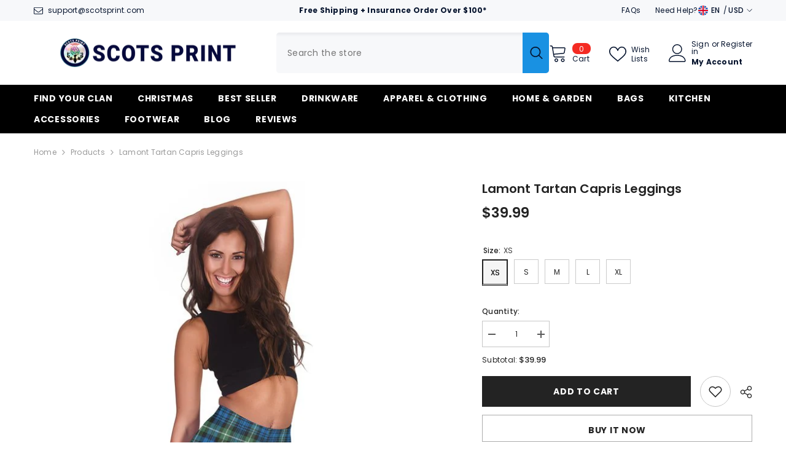

--- FILE ---
content_type: text/html; charset=utf-8
request_url: https://www.scotsprint.com/products/abercrombie-family-tartan-capris-leggings
body_size: 77852
content:
<!doctype html><html class="no-js" lang="en">
    <head>
        <meta charset="utf-8">
        <meta http-equiv="X-UA-Compatible" content="IE=edge">
        <meta name="viewport" content="width=device-width,initial-scale=1">
        <meta name="theme-color" content="">
        <link rel="canonical" href="https://www.scotsprint.com/products/abercrombie-family-tartan-capris-leggings" canonical-shop-url="https://www.scotsprint.com/"><link rel="shortcut icon" href="//www.scotsprint.com/cdn/shop/files/Scotsprint_favourite_icon_2_32x32.png?v=1631179081" type="image/png"><link rel="preconnect" href="https://cdn.shopify.com" crossorigin>
        <title>Lamont Tartan Capris Leggings  &ndash; Scotsprint</title><meta name="description" content="Product Detail: Each pair of capris is constructed with a high quality 82% polyester, 18% spandex blend. Premium fabric offers unmatched comfort and breathability while remaining strong and durable for everyday use. Features a specialty high definition heat-dye application that ensures long lasting color vibrancy even ">

<meta property="og:site_name" content="Scotsprint">
<meta property="og:url" content="https://www.scotsprint.com/products/abercrombie-family-tartan-capris-leggings">
<meta property="og:title" content="Lamont Tartan Capris Leggings">
<meta property="og:type" content="product">
<meta property="og:description" content="Product Detail: Each pair of capris is constructed with a high quality 82% polyester, 18% spandex blend. Premium fabric offers unmatched comfort and breathability while remaining strong and durable for everyday use. Features a specialty high definition heat-dye application that ensures long lasting color vibrancy even "><meta property="og:image" content="http://www.scotsprint.com/cdn/shop/products/front_2_1024x1024_235cda6a-7560-49f2-8112-65734a185f42.jpg?v=1590545091">
  <meta property="og:image:secure_url" content="https://www.scotsprint.com/cdn/shop/products/front_2_1024x1024_235cda6a-7560-49f2-8112-65734a185f42.jpg?v=1590545091">
  <meta property="og:image:width" content="683">
  <meta property="og:image:height" content="1024"><meta property="og:price:amount" content="39.99">
  <meta property="og:price:currency" content="USD"><meta name="twitter:site" content="@shopify"><meta name="twitter:card" content="summary_large_image">
<meta name="twitter:title" content="Lamont Tartan Capris Leggings">
<meta name="twitter:description" content="Product Detail: Each pair of capris is constructed with a high quality 82% polyester, 18% spandex blend. Premium fabric offers unmatched comfort and breathability while remaining strong and durable for everyday use. Features a specialty high definition heat-dye application that ensures long lasting color vibrancy even ">

        <script>window.performance && window.performance.mark && window.performance.mark('shopify.content_for_header.start');</script><meta id="shopify-digital-wallet" name="shopify-digital-wallet" content="/34644754570/digital_wallets/dialog">
<meta name="shopify-checkout-api-token" content="d61e0a3ae2d82dfc10839854e8abd87e">
<meta id="in-context-paypal-metadata" data-shop-id="34644754570" data-venmo-supported="false" data-environment="production" data-locale="en_US" data-paypal-v4="true" data-currency="USD">
<link rel="alternate" type="application/json+oembed" href="https://www.scotsprint.com/products/abercrombie-family-tartan-capris-leggings.oembed">
<script async="async" src="/checkouts/internal/preloads.js?locale=en-US"></script>
<script id="shopify-features" type="application/json">{"accessToken":"d61e0a3ae2d82dfc10839854e8abd87e","betas":["rich-media-storefront-analytics"],"domain":"www.scotsprint.com","predictiveSearch":true,"shopId":34644754570,"locale":"en"}</script>
<script>var Shopify = Shopify || {};
Shopify.shop = "scotsprint.myshopify.com";
Shopify.locale = "en";
Shopify.currency = {"active":"USD","rate":"1.0"};
Shopify.country = "US";
Shopify.theme = {"name":"ella-6-6-0 - 03\/05\/2024","id":134843203722,"schema_name":"Ella","schema_version":"6.6.0","theme_store_id":null,"role":"main"};
Shopify.theme.handle = "null";
Shopify.theme.style = {"id":null,"handle":null};
Shopify.cdnHost = "www.scotsprint.com/cdn";
Shopify.routes = Shopify.routes || {};
Shopify.routes.root = "/";</script>
<script type="module">!function(o){(o.Shopify=o.Shopify||{}).modules=!0}(window);</script>
<script>!function(o){function n(){var o=[];function n(){o.push(Array.prototype.slice.apply(arguments))}return n.q=o,n}var t=o.Shopify=o.Shopify||{};t.loadFeatures=n(),t.autoloadFeatures=n()}(window);</script>
<script id="shop-js-analytics" type="application/json">{"pageType":"product"}</script>
<script defer="defer" async type="module" src="//www.scotsprint.com/cdn/shopifycloud/shop-js/modules/v2/client.init-shop-cart-sync_C5BV16lS.en.esm.js"></script>
<script defer="defer" async type="module" src="//www.scotsprint.com/cdn/shopifycloud/shop-js/modules/v2/chunk.common_CygWptCX.esm.js"></script>
<script type="module">
  await import("//www.scotsprint.com/cdn/shopifycloud/shop-js/modules/v2/client.init-shop-cart-sync_C5BV16lS.en.esm.js");
await import("//www.scotsprint.com/cdn/shopifycloud/shop-js/modules/v2/chunk.common_CygWptCX.esm.js");

  window.Shopify.SignInWithShop?.initShopCartSync?.({"fedCMEnabled":true,"windoidEnabled":true});

</script>
<script id="__st">var __st={"a":34644754570,"offset":-25200,"reqid":"bb9caa0d-f1b6-4216-b5d8-4729302dbcb9-1768780720","pageurl":"www.scotsprint.com\/products\/abercrombie-family-tartan-capris-leggings","u":"cb1814c856af","p":"product","rtyp":"product","rid":4663861084298};</script>
<script>window.ShopifyPaypalV4VisibilityTracking = true;</script>
<script id="captcha-bootstrap">!function(){'use strict';const t='contact',e='account',n='new_comment',o=[[t,t],['blogs',n],['comments',n],[t,'customer']],c=[[e,'customer_login'],[e,'guest_login'],[e,'recover_customer_password'],[e,'create_customer']],r=t=>t.map((([t,e])=>`form[action*='/${t}']:not([data-nocaptcha='true']) input[name='form_type'][value='${e}']`)).join(','),a=t=>()=>t?[...document.querySelectorAll(t)].map((t=>t.form)):[];function s(){const t=[...o],e=r(t);return a(e)}const i='password',u='form_key',d=['recaptcha-v3-token','g-recaptcha-response','h-captcha-response',i],f=()=>{try{return window.sessionStorage}catch{return}},m='__shopify_v',_=t=>t.elements[u];function p(t,e,n=!1){try{const o=window.sessionStorage,c=JSON.parse(o.getItem(e)),{data:r}=function(t){const{data:e,action:n}=t;return t[m]||n?{data:e,action:n}:{data:t,action:n}}(c);for(const[e,n]of Object.entries(r))t.elements[e]&&(t.elements[e].value=n);n&&o.removeItem(e)}catch(o){console.error('form repopulation failed',{error:o})}}const l='form_type',E='cptcha';function T(t){t.dataset[E]=!0}const w=window,h=w.document,L='Shopify',v='ce_forms',y='captcha';let A=!1;((t,e)=>{const n=(g='f06e6c50-85a8-45c8-87d0-21a2b65856fe',I='https://cdn.shopify.com/shopifycloud/storefront-forms-hcaptcha/ce_storefront_forms_captcha_hcaptcha.v1.5.2.iife.js',D={infoText:'Protected by hCaptcha',privacyText:'Privacy',termsText:'Terms'},(t,e,n)=>{const o=w[L][v],c=o.bindForm;if(c)return c(t,g,e,D).then(n);var r;o.q.push([[t,g,e,D],n]),r=I,A||(h.body.append(Object.assign(h.createElement('script'),{id:'captcha-provider',async:!0,src:r})),A=!0)});var g,I,D;w[L]=w[L]||{},w[L][v]=w[L][v]||{},w[L][v].q=[],w[L][y]=w[L][y]||{},w[L][y].protect=function(t,e){n(t,void 0,e),T(t)},Object.freeze(w[L][y]),function(t,e,n,w,h,L){const[v,y,A,g]=function(t,e,n){const i=e?o:[],u=t?c:[],d=[...i,...u],f=r(d),m=r(i),_=r(d.filter((([t,e])=>n.includes(e))));return[a(f),a(m),a(_),s()]}(w,h,L),I=t=>{const e=t.target;return e instanceof HTMLFormElement?e:e&&e.form},D=t=>v().includes(t);t.addEventListener('submit',(t=>{const e=I(t);if(!e)return;const n=D(e)&&!e.dataset.hcaptchaBound&&!e.dataset.recaptchaBound,o=_(e),c=g().includes(e)&&(!o||!o.value);(n||c)&&t.preventDefault(),c&&!n&&(function(t){try{if(!f())return;!function(t){const e=f();if(!e)return;const n=_(t);if(!n)return;const o=n.value;o&&e.removeItem(o)}(t);const e=Array.from(Array(32),(()=>Math.random().toString(36)[2])).join('');!function(t,e){_(t)||t.append(Object.assign(document.createElement('input'),{type:'hidden',name:u})),t.elements[u].value=e}(t,e),function(t,e){const n=f();if(!n)return;const o=[...t.querySelectorAll(`input[type='${i}']`)].map((({name:t})=>t)),c=[...d,...o],r={};for(const[a,s]of new FormData(t).entries())c.includes(a)||(r[a]=s);n.setItem(e,JSON.stringify({[m]:1,action:t.action,data:r}))}(t,e)}catch(e){console.error('failed to persist form',e)}}(e),e.submit())}));const S=(t,e)=>{t&&!t.dataset[E]&&(n(t,e.some((e=>e===t))),T(t))};for(const o of['focusin','change'])t.addEventListener(o,(t=>{const e=I(t);D(e)&&S(e,y())}));const B=e.get('form_key'),M=e.get(l),P=B&&M;t.addEventListener('DOMContentLoaded',(()=>{const t=y();if(P)for(const e of t)e.elements[l].value===M&&p(e,B);[...new Set([...A(),...v().filter((t=>'true'===t.dataset.shopifyCaptcha))])].forEach((e=>S(e,t)))}))}(h,new URLSearchParams(w.location.search),n,t,e,['guest_login'])})(!0,!0)}();</script>
<script integrity="sha256-4kQ18oKyAcykRKYeNunJcIwy7WH5gtpwJnB7kiuLZ1E=" data-source-attribution="shopify.loadfeatures" defer="defer" src="//www.scotsprint.com/cdn/shopifycloud/storefront/assets/storefront/load_feature-a0a9edcb.js" crossorigin="anonymous"></script>
<script data-source-attribution="shopify.dynamic_checkout.dynamic.init">var Shopify=Shopify||{};Shopify.PaymentButton=Shopify.PaymentButton||{isStorefrontPortableWallets:!0,init:function(){window.Shopify.PaymentButton.init=function(){};var t=document.createElement("script");t.src="https://www.scotsprint.com/cdn/shopifycloud/portable-wallets/latest/portable-wallets.en.js",t.type="module",document.head.appendChild(t)}};
</script>
<script data-source-attribution="shopify.dynamic_checkout.buyer_consent">
  function portableWalletsHideBuyerConsent(e){var t=document.getElementById("shopify-buyer-consent"),n=document.getElementById("shopify-subscription-policy-button");t&&n&&(t.classList.add("hidden"),t.setAttribute("aria-hidden","true"),n.removeEventListener("click",e))}function portableWalletsShowBuyerConsent(e){var t=document.getElementById("shopify-buyer-consent"),n=document.getElementById("shopify-subscription-policy-button");t&&n&&(t.classList.remove("hidden"),t.removeAttribute("aria-hidden"),n.addEventListener("click",e))}window.Shopify?.PaymentButton&&(window.Shopify.PaymentButton.hideBuyerConsent=portableWalletsHideBuyerConsent,window.Shopify.PaymentButton.showBuyerConsent=portableWalletsShowBuyerConsent);
</script>
<script>
  function portableWalletsCleanup(e){e&&e.src&&console.error("Failed to load portable wallets script "+e.src);var t=document.querySelectorAll("shopify-accelerated-checkout .shopify-payment-button__skeleton, shopify-accelerated-checkout-cart .wallet-cart-button__skeleton"),e=document.getElementById("shopify-buyer-consent");for(let e=0;e<t.length;e++)t[e].remove();e&&e.remove()}function portableWalletsNotLoadedAsModule(e){e instanceof ErrorEvent&&"string"==typeof e.message&&e.message.includes("import.meta")&&"string"==typeof e.filename&&e.filename.includes("portable-wallets")&&(window.removeEventListener("error",portableWalletsNotLoadedAsModule),window.Shopify.PaymentButton.failedToLoad=e,"loading"===document.readyState?document.addEventListener("DOMContentLoaded",window.Shopify.PaymentButton.init):window.Shopify.PaymentButton.init())}window.addEventListener("error",portableWalletsNotLoadedAsModule);
</script>

<script type="module" src="https://www.scotsprint.com/cdn/shopifycloud/portable-wallets/latest/portable-wallets.en.js" onError="portableWalletsCleanup(this)" crossorigin="anonymous"></script>
<script nomodule>
  document.addEventListener("DOMContentLoaded", portableWalletsCleanup);
</script>

<link id="shopify-accelerated-checkout-styles" rel="stylesheet" media="screen" href="https://www.scotsprint.com/cdn/shopifycloud/portable-wallets/latest/accelerated-checkout-backwards-compat.css" crossorigin="anonymous">
<style id="shopify-accelerated-checkout-cart">
        #shopify-buyer-consent {
  margin-top: 1em;
  display: inline-block;
  width: 100%;
}

#shopify-buyer-consent.hidden {
  display: none;
}

#shopify-subscription-policy-button {
  background: none;
  border: none;
  padding: 0;
  text-decoration: underline;
  font-size: inherit;
  cursor: pointer;
}

#shopify-subscription-policy-button::before {
  box-shadow: none;
}

      </style>
<script id="sections-script" data-sections="header-navigation-plain,header-mobile" defer="defer" src="//www.scotsprint.com/cdn/shop/t/54/compiled_assets/scripts.js?v=28991"></script>
<script>window.performance && window.performance.mark && window.performance.mark('shopify.content_for_header.end');</script>
        <style>@import url('https://fonts.googleapis.com/css?family=Poppins:300,300i,400,400i,500,500i,600,600i,700,700i,800,800i&display=swap');
                :root {
        --font-family-1: Poppins;
        --font-family-2: Poppins;

        /* Settings Body */--font-body-family: Poppins;--font-body-size: 12px;--font-body-weight: 400;--body-line-height: 22px;--body-letter-spacing: .02em;

        /* Settings Heading */--font-heading-family: Poppins;--font-heading-size: 16px;--font-heading-weight: 700;--font-heading-style: normal;--heading-line-height: 24px;--heading-letter-spacing: .05em;--heading-text-transform: uppercase;--heading-border-height: 2px;

        /* Menu Lv1 */--font-menu-lv1-family: Poppins;--font-menu-lv1-size: 14px;--font-menu-lv1-weight: 700;--menu-lv1-line-height: 22px;--menu-lv1-letter-spacing: .05em;--menu-lv1-text-transform: uppercase;

        /* Menu Lv2 */--font-menu-lv2-family: Poppins;--font-menu-lv2-size: 12px;--font-menu-lv2-weight: 400;--menu-lv2-line-height: 22px;--menu-lv2-letter-spacing: .02em;--menu-lv2-text-transform: capitalize;

        /* Menu Lv3 */--font-menu-lv3-family: Poppins;--font-menu-lv3-size: 12px;--font-menu-lv3-weight: 400;--menu-lv3-line-height: 22px;--menu-lv3-letter-spacing: .02em;--menu-lv3-text-transform: capitalize;

        /* Mega Menu Lv2 */--font-mega-menu-lv2-family: Poppins;--font-mega-menu-lv2-size: 12px;--font-mega-menu-lv2-weight: 600;--font-mega-menu-lv2-style: normal;--mega-menu-lv2-line-height: 22px;--mega-menu-lv2-letter-spacing: .02em;--mega-menu-lv2-text-transform: uppercase;

        /* Mega Menu Lv3 */--font-mega-menu-lv3-family: Poppins;--font-mega-menu-lv3-size: 12px;--font-mega-menu-lv3-weight: 400;--mega-menu-lv3-line-height: 22px;--mega-menu-lv3-letter-spacing: .02em;--mega-menu-lv3-text-transform: capitalize;

        /* Product Card Title */--product-title-font: Poppins;--product-title-font-size : 12px;--product-title-font-weight : 400;--product-title-line-height: 22px;--product-title-letter-spacing: .02em;--product-title-line-text : 2;--product-title-text-transform : capitalize;--product-title-margin-bottom: 10px;

        /* Product Card Vendor */--product-vendor-font: Poppins;--product-vendor-font-size : 12px;--product-vendor-font-weight : 400;--product-vendor-font-style : normal;--product-vendor-line-height: 22px;--product-vendor-letter-spacing: .02em;--product-vendor-text-transform : uppercase;--product-vendor-margin-bottom: 0px;--product-vendor-margin-top: 0px;

        /* Product Card Price */--product-price-font: Poppins;--product-price-font-size : 14px;--product-price-font-weight : 600;--product-price-line-height: 22px;--product-price-letter-spacing: .02em;--product-price-margin-top: 0px;--product-price-margin-bottom: 13px;

        /* Product Card Badge */--badge-font: Poppins;--badge-font-size : 12px;--badge-font-weight : 400;--badge-text-transform : capitalize;--badge-letter-spacing: .02em;--badge-line-height: 20px;--badge-border-radius: 0px;--badge-padding-top: 0px;--badge-padding-bottom: 0px;--badge-padding-left-right: 8px;--badge-postion-top: 0px;--badge-postion-left-right: 0px;

        /* Product Quickview */
        --product-quickview-font-size : 12px; --product-quickview-line-height: 23px; --product-quickview-border-radius: 1px; --product-quickview-padding-top: 0px; --product-quickview-padding-bottom: 0px; --product-quickview-padding-left-right: 7px; --product-quickview-sold-out-product: #e95144;--product-quickview-box-shadow: none;/* Blog Card Tile */--blog-title-font: Poppins;--blog-title-font-size : 20px; --blog-title-font-weight : 700; --blog-title-line-height: 29px; --blog-title-letter-spacing: .09em; --blog-title-text-transform : uppercase;

        /* Blog Card Info (Date, Author) */--blog-info-font: Poppins;--blog-info-font-size : 14px; --blog-info-font-weight : 400; --blog-info-line-height: 20px; --blog-info-letter-spacing: .02em; --blog-info-text-transform : uppercase;

        /* Button 1 */--btn-1-font-family: Poppins;--btn-1-font-size: 14px; --btn-1-font-weight: 700; --btn-1-text-transform: uppercase; --btn-1-line-height: 22px; --btn-1-letter-spacing: .05em; --btn-1-text-align: center; --btn-1-border-radius: 0px; --btn-1-border-width: 1px; --btn-1-border-style: solid; --btn-1-padding-top: 10px; --btn-1-padding-bottom: 10px; --btn-1-horizontal-length: 0px; --btn-1-vertical-length: 0px; --btn-1-blur-radius: 0px; --btn-1-spread: 0px;
        --btn-1-all-bg-opacity-hover: rgba(0, 0, 0, 0.5);--btn-1-inset: ;/* Button 2 */--btn-2-font-family: Poppins;--btn-2-font-size: 18px; --btn-2-font-weight: 700; --btn-2-text-transform: uppercase; --btn-2-line-height: 23px; --btn-2-letter-spacing: .05em; --btn-2-text-align: right; --btn-2-border-radius: 6px; --btn-2-border-width: 1px; --btn-2-border-style: solid; --btn-2-padding-top: 20px; --btn-2-padding-bottom: 20px; --btn-2-horizontal-length: 0px; --btn-2-vertical-length: 0px; --btn-2-blur-radius: 0px; --btn-2-spread: 0px;
        --btn-2-all-bg-opacity: rgba(25, 145, 226, 0.5);--btn-2-all-bg-opacity-hover: rgba(0, 0, 0, 0.5);--btn-2-inset: ;/* Button 3 */--btn-3-font-family: Poppins;--btn-3-font-size: 14px; --btn-3-font-weight: 700; --btn-3-text-transform: uppercase; --btn-3-line-height: 22px; --btn-3-letter-spacing: .05em; --btn-3-text-align: center; --btn-3-border-radius: 0px; --btn-3-border-width: 1px; --btn-3-border-style: solid; --btn-3-padding-top: 10px; --btn-3-padding-bottom: 10px; --btn-3-horizontal-length: 0px; --btn-3-vertical-length: 0px; --btn-3-blur-radius: 0px; --btn-3-spread: 0px;
        --btn-3-all-bg-opacity: rgba(0, 0, 0, 0.1);--btn-3-all-bg-opacity-hover: rgba(0, 0, 0, 0.1);--btn-3-inset: ;/* Footer Heading */--footer-heading-font-family: Poppins;--footer-heading-font-size : 15px; --footer-heading-font-weight : 600; --footer-heading-line-height : 22px; --footer-heading-letter-spacing : .05em; --footer-heading-text-transform : uppercase;

        /* Footer Link */--footer-link-font-family: Poppins;--footer-link-font-size : 12px; --footer-link-font-weight : ; --footer-link-line-height : 28px; --footer-link-letter-spacing : .02em; --footer-link-text-transform : capitalize;

        /* Page Title */--font-page-title-family: Poppins;--font-page-title-size: 20px; --font-page-title-weight: 700; --font-page-title-style: normal; --page-title-line-height: 20px; --page-title-letter-spacing: .05em; --page-title-text-transform: uppercase;

        /* Font Product Tab Title */
        --font-tab-type-1: Poppins; --font-tab-type-2: Poppins;

        /* Text Size */
        --text-size-font-size : 10px; --text-size-font-weight : 400; --text-size-line-height : 22px; --text-size-letter-spacing : 0; --text-size-text-transform : uppercase; --text-size-color : #787878;

        /* Font Weight */
        --font-weight-normal: 400; --font-weight-medium: 500; --font-weight-semibold: 600; --font-weight-bold: 700; --font-weight-bolder: 800; --font-weight-black: 900;

        /* Radio Button */
        --form-label-checkbox-before-bg: #fff; --form-label-checkbox-before-border: #cecece; --form-label-checkbox-before-bg-checked: #000;

        /* Conatiner */
        --body-custom-width-container: 1600px;

        /* Layout Boxed */
        --color-background-layout-boxed: #f8f8f8;/* Arrow */
        --position-horizontal-slick-arrow: 0;

        /* General Color*/
        --color-text: #232323; --color-text2: #969696; --color-global: #232323; --color-white: #FFFFFF; --color-grey: #868686; --color-black: #202020; --color-base-text-rgb: 35, 35, 35; --color-base-text2-rgb: 150, 150, 150; --color-background: #ffffff; --color-background-rgb: 255, 255, 255; --color-background-overylay: rgba(255, 255, 255, 0.9); --color-base-accent-text: ; --color-base-accent-1: ; --color-base-accent-2: ; --color-link: #232323; --color-link-hover: #232323; --color-error: #D93333; --color-error-bg: #FCEEEE; --color-success: #5A5A5A; --color-success-bg: #DFF0D8; --color-info: #202020; --color-info-bg: #FFF2DD; --color-link-underline: rgba(35, 35, 35, 0.5); --color-breadcrumb: #999999; --colors-breadcrumb-hover: #232323;--colors-breadcrumb-active: #999999; --border-global: #e6e6e6; --bg-global: #fafafa; --bg-planceholder: #fafafa; --color-warning: #fff; --bg-warning: #e0b252; --color-background-10 : #e9e9e9; --color-background-20 : #d3d3d3; --color-background-30 : #bdbdbd; --color-background-50 : #919191; --color-background-global : #919191;

        /* Arrow Color */
        --arrow-color: #323232; --arrow-background-color: #fff; --arrow-border-color: #ccc;--arrow-color-hover: #323232;--arrow-background-color-hover: #f8f8f8;--arrow-border-color-hover: #f8f8f8;--arrow-width: 35px;--arrow-height: 35px;--arrow-size: px;--arrow-size-icon: 17px;--arrow-border-radius: 50%;--arrow-border-width: 1px;--arrow-width-half: -17px;

        /* Pagination Color */
        --pagination-item-color: #3c3c3c; --pagination-item-color-active: #3c3c3c; --pagination-item-bg-color: #fff;--pagination-item-bg-color-active: #fff;--pagination-item-border-color: #fff;--pagination-item-border-color-active: #ffffff;--pagination-arrow-color: #3c3c3c;--pagination-arrow-color-active: #3c3c3c;--pagination-arrow-bg-color: #fff;--pagination-arrow-bg-color-active: #fff;--pagination-arrow-border-color: #fff;--pagination-arrow-border-color-active: #fff;

        /* Dots Color */
        --dots-color: transparent;--dots-border-color: #323232;--dots-color-active: #323232;--dots-border-color-active: #323232;--dots-style2-background-opacity: #00000050;--dots-width: 12px;--dots-height: 12px;

        /* Button Color */
        --btn-1-color: #FFFFFF;--btn-1-bg: #232323;--btn-1-border: #232323;--btn-1-color-hover: #232323;--btn-1-bg-hover: #ffffff;--btn-1-border-hover: #232323;
        --btn-2-color: #232323;--btn-2-bg: #FFFFFF;--btn-2-border: #727272;--btn-2-color-hover: #FFFFFF;--btn-2-bg-hover: #232323;--btn-2-border-hover: #232323;
        --btn-3-color: #FFFFFF;--btn-3-bg: #e9514b;--btn-3-border: #e9514b;--btn-3-color-hover: #ffffff;--btn-3-bg-hover: #e9514b;--btn-3-border-hover: #e9514b;
        --anchor-transition: all ease .3s;--bg-white: #ffffff;--bg-black: #000000;--bg-grey: #808080;--icon: var(--color-text);--text-cart: #3c3c3c;--duration-short: 100ms;--duration-default: 350ms;--duration-long: 500ms;--form-input-bg: #ffffff;--form-input-border: #c7c7c7;--form-input-color: #232323;--form-input-placeholder: #868686;--form-label: #232323;

        --new-badge-color: #232323;--new-badge-bg: #FFFFFF;--sale-badge-color: #ffffff;--sale-badge-bg: #e95144;--sold-out-badge-color: #ffffff;--sold-out-badge-bg: #c1c1c1;--custom-badge-color: #ffffff;--custom-badge-bg: #ffbb49;--bundle-badge-color: #ffffff;--bundle-badge-bg: #232323;
        
        --product-title-color : #232323;--product-title-color-hover : #232323;--product-vendor-color : #969696;--product-price-color : #232323;--product-sale-price-color : #e95144;--product-compare-price-color : #969696;--product-review-full-color : #000000;--product-review-empty-color : #A4A4A4;--product-countdown-color : #c12e48;--product-countdown-bg-color : #ffffff;

        --product-swatch-border : #cbcbcb;--product-swatch-border-active : #232323;--product-swatch-width : 40px;--product-swatch-height : 40px;--product-swatch-border-radius : 0px;--product-swatch-color-width : 40px;--product-swatch-color-height : 40px;--product-swatch-color-border-radius : 20px;

        --product-wishlist-color : #000000;--product-wishlist-bg : #ffffff;--product-wishlist-border : transparent;--product-wishlist-color-added : #ffffff;--product-wishlist-bg-added : #000000;--product-wishlist-border-added : transparent;--product-compare-color : #000000;--product-compare-bg : #FFFFFF;--product-compare-color-added : #D12442; --product-compare-bg-added : #FFFFFF; --product-hot-stock-text-color : #d62828; --product-quick-view-color : #000000; --product-cart-image-fit : contain; --product-title-variant-font-size: 16px;--product-quick-view-bg : #FFFFFF;--product-quick-view-bg-above-button: rgba(255, 255, 255, 0.7);--product-quick-view-color-hover : #FFFFFF;--product-quick-view-bg-hover : #000000;--product-action-color : #232323;--product-action-bg : #ffffff;--product-action-border : #000000;--product-action-color-hover : #FFFFFF;--product-action-bg-hover : #232323;--product-action-border-hover : #232323;

        /* Multilevel Category Filter */
        --color-label-multiLevel-categories: #232323;--bg-label-multiLevel-categories: #fff;--color-button-multiLevel-categories: #fff;--bg-button-multiLevel-categories: #ff8b21;--border-button-multiLevel-categories: transparent;--hover-color-button-multiLevel-categories: #fff;--hover-bg-button-multiLevel-categories: #ff8b21;--cart-item-bg : #ffffff;--cart-item-border : #e8e8e8;--cart-item-border-width : 1px;--cart-item-border-style : solid;--w-product-swatch-custom: 30px;--h-product-swatch-custom: 30px;--w-product-swatch-custom-mb: 20px;--h-product-swatch-custom-mb: 20px;--font-size-product-swatch-more: 12px;--swatch-border : #cbcbcb;--swatch-border-active : #232323;

        --variant-size: #232323;--variant-size-border: #e7e7e7;--variant-size-bg: #ffffff;--variant-size-hover: #ffffff;--variant-size-border-hover: #232323;--variant-size-bg-hover: #232323;--variant-bg : #ffffff; --variant-color : #232323; --variant-bg-active : #f5f5f5; --variant-color-active : #232323;

        --fontsize-text-social: 12px;
        --page-content-distance: 64px;--sidebar-content-distance: 40px;--button-transition-ease: cubic-bezier(.25,.46,.45,.94);

        /* Loading Spinner Color */
        --spinner-top-color: #fc0; --spinner-right-color: #4dd4c6; --spinner-bottom-color: #f00; --spinner-left-color: #f6f6f6;

        /* Product Card Marquee */
        --product-marquee-background-color: ;--product-marquee-text-color: #FFFFFF;--product-marquee-text-size: 15px;--product-marquee-text-mobile-size: 14px;--product-marquee-text-weight: 400;--product-marquee-text-transform: none;--product-marquee-text-style: italic;--product-marquee-speed: ; --product-marquee-line-height: calc(var(--product-marquee-text-mobile-size) * 1.5);
    }
</style>
        <link href="//www.scotsprint.com/cdn/shop/t/54/assets/base.css?v=107096711182053715761713868523" rel="stylesheet" type="text/css" media="all" />
<link href="//www.scotsprint.com/cdn/shop/t/54/assets/custom.css?v=14155873923139355941733277856" rel="stylesheet" type="text/css" media="all" />
<link href="//www.scotsprint.com/cdn/shop/t/54/assets/animated.css?v=91884483947907798981713868523" rel="stylesheet" type="text/css" media="all" />
<link href="//www.scotsprint.com/cdn/shop/t/54/assets/component-card.css?v=460838883299639221713868523" rel="stylesheet" type="text/css" media="all" />
<link href="//www.scotsprint.com/cdn/shop/t/54/assets/component-loading-overlay.css?v=23413779889692260311713868524" rel="stylesheet" type="text/css" media="all" />
<link href="//www.scotsprint.com/cdn/shop/t/54/assets/component-loading-banner.css?v=69637437721896006051713868524" rel="stylesheet" type="text/css" media="all" />
<link href="//www.scotsprint.com/cdn/shop/t/54/assets/component-quick-cart.css?v=90055279406307231311713868525" rel="stylesheet" type="text/css" media="all" />
<link rel="stylesheet" href="//www.scotsprint.com/cdn/shop/t/54/assets/vendor.css?v=164616260963476715651713868527" media="print" onload="this.media='all'">
<noscript><link href="//www.scotsprint.com/cdn/shop/t/54/assets/vendor.css?v=164616260963476715651713868527" rel="stylesheet" type="text/css" media="all" /></noscript>


  <link href="//www.scotsprint.com/cdn/shop/t/54/assets/component-card-05.css?v=127039842456278615891713868523" rel="stylesheet" type="text/css" media="all" />


<link href="//www.scotsprint.com/cdn/shop/t/54/assets/component-predictive-search.css?v=110628222596022886011713868525" rel="stylesheet" type="text/css" media="all" />
<link rel="stylesheet" href="//www.scotsprint.com/cdn/shop/t/54/assets/component-newsletter.css?v=111617043413587308161713868525" media="print" onload="this.media='all'">
<link rel="stylesheet" href="//www.scotsprint.com/cdn/shop/t/54/assets/component-slider.css?v=37888473738646685221713868525" media="print" onload="this.media='all'">
<link rel="stylesheet" href="//www.scotsprint.com/cdn/shop/t/54/assets/component-list-social.css?v=102044711114163579551713868524" media="print" onload="this.media='all'"><noscript><link href="//www.scotsprint.com/cdn/shop/t/54/assets/component-newsletter.css?v=111617043413587308161713868525" rel="stylesheet" type="text/css" media="all" /></noscript>
<noscript><link href="//www.scotsprint.com/cdn/shop/t/54/assets/component-slider.css?v=37888473738646685221713868525" rel="stylesheet" type="text/css" media="all" /></noscript>
<noscript><link href="//www.scotsprint.com/cdn/shop/t/54/assets/component-list-social.css?v=102044711114163579551713868524" rel="stylesheet" type="text/css" media="all" /></noscript>

<style type="text/css">
  .nav-title-mobile {display: none;}.list-menu--disclosure{display: none;position: absolute;min-width: 100%;width: 22rem;background-color: var(--bg-white);box-shadow: 0 1px 4px 0 rgb(0 0 0 / 15%);padding: 5px 0 5px 20px;opacity: 0;visibility: visible;pointer-events: none;transition: opacity var(--duration-default) ease, transform var(--duration-default) ease;}.list-menu--disclosure-2{margin-left: calc(100% - 15px);z-index: 2;top: -5px;}.list-menu--disclosure:focus {outline: none;}.list-menu--disclosure.localization-selector {max-height: 18rem;overflow: auto;width: 10rem;padding: 0.5rem;}.js menu-drawer > details > summary::before, .js menu-drawer > details[open]:not(.menu-opening) > summary::before {content: '';position: absolute;cursor: default;width: 100%;height: calc(100vh - 100%);height: calc(var(--viewport-height, 100vh) - (var(--header-bottom-position, 100%)));top: 100%;left: 0;background: var(--color-foreground-50);opacity: 0;visibility: hidden;z-index: 2;transition: opacity var(--duration-default) ease,visibility var(--duration-default) ease;}menu-drawer > details[open] > summary::before {visibility: visible;opacity: 1;}.menu-drawer {position: absolute;transform: translateX(-100%);visibility: hidden;z-index: 3;left: 0;top: 100%;width: 100%;max-width: calc(100vw - 4rem);padding: 0;border: 0.1rem solid var(--color-background-10);border-left: 0;border-bottom: 0;background-color: var(--bg-white);overflow-x: hidden;}.js .menu-drawer {height: calc(100vh - 100%);height: calc(var(--viewport-height, 100vh) - (var(--header-bottom-position, 100%)));}.js details[open] > .menu-drawer, .js details[open] > .menu-drawer__submenu {transition: transform var(--duration-default) ease, visibility var(--duration-default) ease;}.no-js details[open] > .menu-drawer, .js details[open].menu-opening > .menu-drawer, details[open].menu-opening > .menu-drawer__submenu {transform: translateX(0);visibility: visible;}@media screen and (min-width: 750px) {.menu-drawer {width: 40rem;}.no-js .menu-drawer {height: auto;}}.menu-drawer__inner-container {position: relative;height: 100%;}.menu-drawer__navigation-container {display: grid;grid-template-rows: 1fr auto;align-content: space-between;overflow-y: auto;height: 100%;}.menu-drawer__navigation {padding: 0 0 5.6rem 0;}.menu-drawer__inner-submenu {height: 100%;overflow-x: hidden;overflow-y: auto;}.no-js .menu-drawer__navigation {padding: 0;}.js .menu-drawer__menu li {width: 100%;border-bottom: 1px solid #e6e6e6;overflow: hidden;}.menu-drawer__menu-item{line-height: var(--body-line-height);letter-spacing: var(--body-letter-spacing);padding: 10px 20px 10px 15px;cursor: pointer;display: flex;align-items: center;justify-content: space-between;}.menu-drawer__menu-item .label{display: inline-block;vertical-align: middle;font-size: calc(var(--font-body-size) - 4px);font-weight: var(--font-weight-normal);letter-spacing: var(--body-letter-spacing);height: 20px;line-height: 20px;margin: 0 0 0 10px;padding: 0 5px;text-transform: uppercase;text-align: center;position: relative;}.menu-drawer__menu-item .label:before{content: "";position: absolute;border: 5px solid transparent;top: 50%;left: -9px;transform: translateY(-50%);}.menu-drawer__menu-item > .icon{width: 24px;height: 24px;margin: 0 10px 0 0;}.menu-drawer__menu-item > .symbol {position: absolute;right: 20px;top: 50%;transform: translateY(-50%);display: flex;align-items: center;justify-content: center;font-size: 0;pointer-events: none;}.menu-drawer__menu-item > .symbol .icon{width: 14px;height: 14px;opacity: .6;}.menu-mobile-icon .menu-drawer__menu-item{justify-content: flex-start;}.no-js .menu-drawer .menu-drawer__menu-item > .symbol {display: none;}.js .menu-drawer__submenu {position: absolute;top: 0;width: 100%;bottom: 0;left: 0;background-color: var(--bg-white);z-index: 1;transform: translateX(100%);visibility: hidden;}.js .menu-drawer__submenu .menu-drawer__submenu {overflow-y: auto;}.menu-drawer__close-button {display: block;width: 100%;padding: 10px 15px;background-color: transparent;border: none;background: #f6f8f9;position: relative;}.menu-drawer__close-button .symbol{position: absolute;top: auto;left: 20px;width: auto;height: 22px;z-index: 10;display: flex;align-items: center;justify-content: center;font-size: 0;pointer-events: none;}.menu-drawer__close-button .icon {display: inline-block;vertical-align: middle;width: 18px;height: 18px;transform: rotate(180deg);}.menu-drawer__close-button .text{max-width: calc(100% - 50px);white-space: nowrap;overflow: hidden;text-overflow: ellipsis;display: inline-block;vertical-align: top;width: 100%;margin: 0 auto;}.no-js .menu-drawer__close-button {display: none;}.menu-drawer__utility-links {padding: 2rem;}.menu-drawer__account {display: inline-flex;align-items: center;text-decoration: none;padding: 1.2rem;margin-left: -1.2rem;font-size: 1.4rem;}.menu-drawer__account .icon-account {height: 2rem;width: 2rem;margin-right: 1rem;}.menu-drawer .list-social {justify-content: flex-start;margin-left: -1.25rem;margin-top: 2rem;}.menu-drawer .list-social:empty {display: none;}.menu-drawer .list-social__link {padding: 1.3rem 1.25rem;}

  /* Style General */
  .d-block{display: block}.d-inline-block{display: inline-block}.d-flex{display: flex}.d-none {display: none}.d-grid{display: grid}.ver-alg-mid {vertical-align: middle}.ver-alg-top{vertical-align: top}
  .flex-jc-start{justify-content:flex-start}.flex-jc-end{justify-content:flex-end}.flex-jc-center{justify-content:center}.flex-jc-between{justify-content:space-between}.flex-jc-stretch{justify-content:stretch}.flex-align-start{align-items: flex-start}.flex-align-center{align-items: center}.flex-align-end{align-items: flex-end}.flex-align-stretch{align-items:stretch}.flex-wrap{flex-wrap: wrap}.flex-nowrap{flex-wrap: nowrap}.fd-row{flex-direction:row}.fd-row-reverse{flex-direction:row-reverse}.fd-column{flex-direction:column}.fd-column-reverse{flex-direction:column-reverse}.fg-0{flex-grow:0}.fs-0{flex-shrink:0}.gap-15{gap:15px}.gap-30{gap:30px}.gap-col-30{column-gap:30px}
  .p-relative{position:relative}.p-absolute{position:absolute}.p-static{position:static}.p-fixed{position:fixed;}
  .zi-1{z-index:1}.zi-2{z-index:2}.zi-3{z-index:3}.zi-5{z-index:5}.zi-6{z-index:6}.zi-7{z-index:7}.zi-9{z-index:9}.zi-10{z-index:10}.zi-99{z-index:99} .zi-100{z-index:100} .zi-101{z-index:101}
  .top-0{top:0}.top-100{top:100%}.top-auto{top:auto}.left-0{left:0}.left-auto{left:auto}.right-0{right:0}.right-auto{right:auto}.bottom-0{bottom:0}
  .middle-y{top:50%;transform:translateY(-50%)}.middle-x{left:50%;transform:translateX(-50%)}
  .opacity-0{opacity:0}.opacity-1{opacity:1}
  .o-hidden{overflow:hidden}.o-visible{overflow:visible}.o-unset{overflow:unset}.o-x-hidden{overflow-x:hidden}.o-y-auto{overflow-y:auto;}
  .pt-0{padding-top:0}.pt-2{padding-top:2px}.pt-5{padding-top:5px}.pt-10{padding-top:10px}.pt-10-imp{padding-top:10px !important}.pt-12{padding-top:12px}.pt-16{padding-top:16px}.pt-20{padding-top:20px}.pt-24{padding-top:24px}.pt-30{padding-top:30px}.pt-32{padding-top:32px}.pt-36{padding-top:36px}.pt-48{padding-top:48px}.pb-0{padding-bottom:0}.pb-5{padding-bottom:5px}.pb-10{padding-bottom:10px}.pb-10-imp{padding-bottom:10px !important}.pb-12{padding-bottom:12px}.pb-15{padding-bottom:15px}.pb-16{padding-bottom:16px}.pb-18{padding-bottom:18px}.pb-20{padding-bottom:20px}.pb-24{padding-bottom:24px}.pb-32{padding-bottom:32px}.pb-40{padding-bottom:40px}.pb-48{padding-bottom:48px}.pb-50{padding-bottom:50px}.pb-80{padding-bottom:80px}.pb-84{padding-bottom:84px}.pr-0{padding-right:0}.pr-5{padding-right: 5px}.pr-10{padding-right:10px}.pr-20{padding-right:20px}.pr-24{padding-right:24px}.pr-30{padding-right:30px}.pr-36{padding-right:36px}.pr-80{padding-right:80px}.pl-0{padding-left:0}.pl-12{padding-left:12px}.pl-20{padding-left:20px}.pl-24{padding-left:24px}.pl-36{padding-left:36px}.pl-48{padding-left:48px}.pl-52{padding-left:52px}.pl-80{padding-left:80px}.p-zero{padding:0}
  .m-lr-auto{margin:0 auto}.m-zero{margin:0}.ml-auto{margin-left:auto}.ml-0{margin-left:0}.ml-5{margin-left:5px}.ml-15{margin-left:15px}.ml-20{margin-left:20px}.ml-30{margin-left:30px}.mr-auto{margin-right:auto}.mr-0{margin-right:0}.mr-5{margin-right:5px}.mr-10{margin-right:10px}.mr-20{margin-right:20px}.mr-30{margin-right:30px}.mt-0{margin-top: 0}.mt-10{margin-top: 10px}.mt-15{margin-top: 15px}.mt-20{margin-top: 20px}.mt-25{margin-top: 25px}.mt-30{margin-top: 30px}.mt-40{margin-top: 40px}.mt-45{margin-top: 45px}.mb-0{margin-bottom: 0}.mb-5{margin-bottom: 5px}.mb-10{margin-bottom: 10px}.mb-15{margin-bottom: 15px}.mb-18{margin-bottom: 18px}.mb-20{margin-bottom: 20px}.mb-30{margin-bottom: 30px}
  .h-0{height:0}.h-100{height:100%}.h-100v{height:100vh}.h-auto{height:auto}.mah-100{max-height:100%}.mih-15{min-height: 15px}.mih-none{min-height: unset}.lih-15{line-height: 15px}
  .w-50pc{width:50%}.w-100{width:100%}.w-100v{width:100vw}.maw-100{max-width:100%}.maw-300{max-width:300px}.maw-480{max-width: 480px}.maw-780{max-width: 780px}.w-auto{width:auto}.minw-auto{min-width: auto}.min-w-100{min-width: 100px}
  .float-l{float:left}.float-r{float:right}
  .b-zero{border:none}.br-50p{border-radius:50%}.br-zero{border-radius:0}.br-2{border-radius:2px}.bg-none{background: none}
  .stroke-w-0{stroke-width: 0px}.stroke-w-1h{stroke-width: 0.5px}.stroke-w-1{stroke-width: 1px}.stroke-w-3{stroke-width: 3px}.stroke-w-5{stroke-width: 5px}.stroke-w-7 {stroke-width: 7px}.stroke-w-10 {stroke-width: 10px}.stroke-w-12 {stroke-width: 12px}.stroke-w-15 {stroke-width: 15px}.stroke-w-20 {stroke-width: 20px}.stroke-w-25 {stroke-width: 25px}.stroke-w-30{stroke-width: 30px}.stroke-w-32 {stroke-width: 32px}.stroke-w-40 {stroke-width: 40px}
  .w-21{width: 21px}.w-23{width: 23px}.w-24{width: 24px}.h-22{height: 22px}.h-23{height: 23px}.h-24{height: 24px}.w-h-16{width: 16px;height: 16px}.w-h-17{width: 17px;height: 17px}.w-h-18 {width: 18px;height: 18px}.w-h-19{width: 19px;height: 19px}.w-h-20 {width: 20px;height: 20px}.w-h-21{width: 21px;height: 21px}.w-h-22 {width: 22px;height: 22px}.w-h-23{width: 23px;height: 23px}.w-h-24 {width: 24px;height: 24px}.w-h-25 {width: 25px;height: 25px}.w-h-26 {width: 26px;height: 26px}.w-h-27 {width: 27px;height: 27px}.w-h-28 {width: 28px;height: 28px}.w-h-29 {width: 29px;height: 29px}.w-h-30 {width: 30px;height: 30px}.w-h-31 {width: 31px;height: 31px}.w-h-32 {width: 32px;height: 32px}.w-h-33 {width: 33px;height: 33px}.w-h-34 {width: 34px;height: 34px}.w-h-35 {width: 35px;height: 35px}.w-h-36 {width: 36px;height: 36px}.w-h-37 {width: 37px;height: 37px}
  .txt-d-none{text-decoration:none}.txt-d-underline{text-decoration:underline}.txt-u-o-1{text-underline-offset: 1px}.txt-u-o-2{text-underline-offset: 2px}.txt-u-o-3{text-underline-offset: 3px}.txt-u-o-4{text-underline-offset: 4px}.txt-u-o-5{text-underline-offset: 5px}.txt-u-o-6{text-underline-offset: 6px}.txt-u-o-8{text-underline-offset: 8px}.txt-u-o-12{text-underline-offset: 12px}.txt-t-up{text-transform:uppercase}.txt-t-cap{text-transform:capitalize}
  .ft-0{font-size: 0}.ft-16{font-size: 16px}.ls-0{letter-spacing: 0}.ls-02{letter-spacing: 0.2em}.ls-05{letter-spacing: 0.5em}.ft-i{font-style: italic}
  .button-effect svg{transition: 0.3s}.button-effect:hover svg{transform: rotate(180deg)}
  .icon-effect:hover svg {transform: scale(1.15)}.icon-effect:hover .icon-search-1 {transform: rotate(-90deg) scale(1.15)}
  .link-effect > span:after, .link-effect > .text__icon:after{content: "";position: absolute;bottom: -2px;left: 0;height: 1px;width: 100%;transform: scaleX(0);transition: transform var(--duration-default) ease-out;transform-origin: right}
  .link-effect > .text__icon:after{ bottom: 0 }
  .link-effect > span:hover:after, .link-effect > .text__icon:hover:after{transform: scaleX(1);transform-origin: left}
  @media (min-width: 1025px){
  	.pl-lg-80{padding-left:80px}.pr-lg-80{padding-right:80px}
  }
</style>

        <script src="//www.scotsprint.com/cdn/shop/t/54/assets/vendor.js?v=37601539231953232631713868527" type="text/javascript"></script>
<script src="//www.scotsprint.com/cdn/shop/t/54/assets/global.js?v=135695659275536672501713868526" type="text/javascript"></script>
<script src="//www.scotsprint.com/cdn/shop/t/54/assets/lazysizes.min.js?v=122719776364282065531713868527" type="text/javascript"></script>
<!-- <script src="//www.scotsprint.com/cdn/shop/t/54/assets/menu.js?v=49849284315874639661713868527" type="text/javascript"></script> --><script src="//www.scotsprint.com/cdn/shop/t/54/assets/predictive-search.js?v=65687679455101800451713868527" defer="defer"></script>

<script>
    window.lazySizesConfig = window.lazySizesConfig || {};
    lazySizesConfig.loadMode = 1;
    window.lazySizesConfig.init = false;
    lazySizes.init();

    window.rtl_slick = false;
    window.mobile_menu = 'default';
    window.money_format = '<span class=money>${{amount}}</span>';
    window.shop_currency = 'USD';
    window.currencySymbol ="$";
    window.show_multiple_currencies = true;
    window.routes = {
        root: '',
        cart: '/cart',
        cart_add_url: '/cart/add',
        cart_change_url: '/cart/change',
        cart_update_url: '/cart/update',
        collection_all: '/collections/all',
        predictive_search_url: '/search/suggest',
        search_url: '/search'
    }; 
    window.button_load_more = {
        default: `Show more`,
        loading: `Loading...`,
        view_all: `View All Collection`,
        no_more: `No More Product`
    };
    window.after_add_to_cart = {
        type: 'quick_cart',
        message: `is added to your shopping cart.`
    };
    window.variant_image_group_quick_view = false;
    window.quick_view = {
        show: true,
        show_mb: true
    };
    window.quick_shop = {
        show: true,
        see_details: `View Full Details`,
    };
    window.quick_cart = {
        show: true
    };
    window.cartStrings = {
        error: `There was an error while updating your cart. Please try again.`,
        quantityError: `You can only add [quantity] of this item to your cart.`,
        addProductOutQuantity: `You can only add [maxQuantity] of this product to your cart`,
        addProductOutQuantity2: `The quantity of this product is insufficient.`,
        cartErrorMessage: `Translation missing: en.sections.cart.cart_quantity_error_prefix`,
        soldoutText: `sold out`,
        alreadyText: `all`,
        items: `items`,
        item: `item`,
    };
    window.variantStrings = {
        addToCart: `Add to cart`,
        addingToCart: `Adding to cart...`,
        addedToCart: `Added to cart`,
        submit: `Submit`,
        soldOut: `Sold out`,
        unavailable: `Unavailable`,
        soldOut_message: `This variant is sold out!`,
        unavailable_message: `This variant is unavailable!`,
        addToCart_message: `You must select at least one products to add!`,
        select: `Select Options`,
        preOrder: `Pre-Order`,
        add: `Add`,
        unavailable_with_option: `[value] (Unavailable)`,
        hide_variants_unavailable: true
    };
    window.inventory_text = {
        hotStock: `Hurry up! only [inventory] left`,
        hotStock2: `Please hurry! Only [inventory] left in stock`,
        warningQuantity: `Maximum quantity: [inventory]`,
        inStock: `In Stock`,
        outOfStock: `Out Of Stock`,
        manyInStock: `Many In Stock`,
        show_options: `Show Variants`,
        hide_options: `Hide Variants`,
        adding : `Adding`,
        thank_you : `Thank You`,
        add_more : `Add More`,
        cart_feedback : `Added`
    };
    
    
        window.notify_me = {
            show: false
        };
    
    
    window.compare = {
        show: false,
        add: `Add To Compare`,
        added: `Added To Compare`,
        message: `You must select at least two products to compare!`
    };
    window.wishlist = {
        show: true,
        add: `Add to wishlist`,
        added: `Added to wishlist`,
        empty: `No product is added to your wishlist`,
        continue_shopping: `Continue Shopping`
    };
    window.pagination = {
        style: 1,
        next: `Next`,
        prev: `Prev`
    }
    window.review = {
        show: false,
        show_quick_view: true
    };
    window.countdown = {
        text: `Limited-Time Offers, End in:`,
        day: `D`,
        hour: `H`,
        min: `M`,
        sec: `S`,
        day_2: `Days`,
        hour_2: `Hours`,
        min_2: `Mins`,
        sec_2: `Secs`,
        days: `Days`,
        hours: `Hours`,
        mins: `Mins`,
        secs: `Secs`,
        d: `d`,
        h: `h`,
        m: `m`,
        s: `s`
    };
    window.customer_view = {
        text: `[number] customers are viewing this product`
    };

    
        window.arrows = {
            icon_next: `<button type="button" class="slick-next" aria-label="Next" role="button"><svg role="img" xmlns="http://www.w3.org/2000/svg" viewBox="0 0 24 24"><path d="M 7.75 1.34375 L 6.25 2.65625 L 14.65625 12 L 6.25 21.34375 L 7.75 22.65625 L 16.75 12.65625 L 17.34375 12 L 16.75 11.34375 Z"></path></svg></button>`,
            icon_prev: `<button type="button" class="slick-prev" aria-label="Previous" role="button"><svg role="img" xmlns="http://www.w3.org/2000/svg" viewBox="0 0 24 24"><path d="M 7.75 1.34375 L 6.25 2.65625 L 14.65625 12 L 6.25 21.34375 L 7.75 22.65625 L 16.75 12.65625 L 17.34375 12 L 16.75 11.34375 Z"></path></svg></button>`
        }
    

    window.dynamic_browser_title = {
        show: false,
        text: 'Come back ⚡'
    };
    
    window.show_more_btn_text = {
        show_more: `Show More`,
        show_less: `Show Less`,
        show_all: `Show All`,
    };

    function getCookie(cname) {
        let name = cname + "=";
        let decodedCookie = decodeURIComponent(document.cookie);
        let ca = decodedCookie.split(';');
        for(let i = 0; i <ca.length; i++) {
          let c = ca[i];
          while (c.charAt(0) == ' ') {
            c = c.substring(1);
          }
          if (c.indexOf(name) == 0) {
            return c.substring(name.length, c.length);
          }
        }
        return "";
    }
    
    const cookieAnnouncemenClosed = getCookie('announcement');
    window.announcementClosed = cookieAnnouncemenClosed === 'closed'
</script>

        <script>document.documentElement.className = document.documentElement.className.replace('no-js', 'js');</script><!-- Google Tag Manager -->
<script>(function(w,d,s,l,i){w[l]=w[l]||[];w[l].push({'gtm.start':
new Date().getTime(),event:'gtm.js'});var f=d.getElementsByTagName(s)[0],
j=d.createElement(s),dl=l!='dataLayer'?'&l='+l:'';j.async=true;j.src=
'https://www.googletagmanager.com/gtm.js?id='+i+dl;f.parentNode.insertBefore(j,f);
})(window,document,'script','dataLayer','GTM-MRD3Q54');</script>
<!-- End Google Tag Manager -->
  
  <!-- CODE SETTINGS START -->

<!-- Conversion ID -->


<!-- Countrycode -->


<!-- if you have prices such as 1,000.00 set below to true, if you have prices such as 1.000,00 set below to false -->


<!-- set your product id values are default, product_id, parent_id, sku-->


<!-- get selected variant --><!-- CODE SETTINGS END -->

<!-- ------------------------------------ -->
<!-- Global site tag (gtag.js) - Ads. -->
<script async src="https://www.googletagmanager.com/gtag/js?id=AW-320762488"></script>
<script>
  window.dataLayer = window.dataLayer || [];
  function gtag(){dataLayer.push(arguments);}
  gtag('js', new Date());
  gtag('config', 'AW-320762488');
</script>
<!-- Global site tag (gtag.js) - Ads. -->



<script>
  gtag('event', 'view_item', {
    'send_to': 'AW-320762488',
	'value': 39.99,
	
    'items': [{
		
			'id': 'shopify_US_4663861084298_32741478334602',
		
      'google_business_vertical': 'retail'
    }]
	
  });
</script>
<!-- Google Ads Remarketing Tag By FeedArmy Version 2.11 END -->
      
      
    <!-- BEGIN app block: shopify://apps/judge-me-reviews/blocks/judgeme_core/61ccd3b1-a9f2-4160-9fe9-4fec8413e5d8 --><!-- Start of Judge.me Core -->






<link rel="dns-prefetch" href="https://cdnwidget.judge.me">
<link rel="dns-prefetch" href="https://cdn.judge.me">
<link rel="dns-prefetch" href="https://cdn1.judge.me">
<link rel="dns-prefetch" href="https://api.judge.me">

<script data-cfasync='false' class='jdgm-settings-script'>window.jdgmSettings={"pagination":5,"disable_web_reviews":false,"badge_no_review_text":"No reviews","badge_n_reviews_text":"{{ n }} review/reviews","badge_star_color":"#F2D500","hide_badge_preview_if_no_reviews":true,"badge_hide_text":false,"enforce_center_preview_badge":false,"widget_title":"Customer Reviews","widget_open_form_text":"Write a review","widget_close_form_text":"Cancel review","widget_refresh_page_text":"Refresh page","widget_summary_text":"Based on {{ number_of_reviews }} review/reviews","widget_no_review_text":"Be the first to write a review","widget_name_field_text":"Display name","widget_verified_name_field_text":"Verified Name (public)","widget_name_placeholder_text":"Display name","widget_required_field_error_text":"This field is required.","widget_email_field_text":"Email address","widget_verified_email_field_text":"Verified Email (private, can not be edited)","widget_email_placeholder_text":"Your email address","widget_email_field_error_text":"Please enter a valid email address.","widget_rating_field_text":"Rating","widget_review_title_field_text":"Review Title","widget_review_title_placeholder_text":"Give your review a title","widget_review_body_field_text":"Review content","widget_review_body_placeholder_text":"Start writing here...","widget_pictures_field_text":"Picture/Video (optional)","widget_submit_review_text":"Submit Review","widget_submit_verified_review_text":"Submit Verified Review","widget_submit_success_msg_with_auto_publish":"Thank you! Please refresh the page in a few moments to see your review. You can remove or edit your review by logging into \u003ca href='https://judge.me/login' target='_blank' rel='nofollow noopener'\u003eJudge.me\u003c/a\u003e","widget_submit_success_msg_no_auto_publish":"Thank you! Your review will be published as soon as it is approved by the shop admin. You can remove or edit your review by logging into \u003ca href='https://judge.me/login' target='_blank' rel='nofollow noopener'\u003eJudge.me\u003c/a\u003e","widget_show_default_reviews_out_of_total_text":"Showing {{ n_reviews_shown }} out of {{ n_reviews }} reviews.","widget_show_all_link_text":"Show all","widget_show_less_link_text":"Show less","widget_author_said_text":"{{ reviewer_name }} said:","widget_days_text":"{{ n }} days ago","widget_weeks_text":"{{ n }} week/weeks ago","widget_months_text":"{{ n }} month/months ago","widget_years_text":"{{ n }} year/years ago","widget_yesterday_text":"Yesterday","widget_today_text":"Today","widget_replied_text":"\u003e\u003e {{ shop_name }} replied:","widget_read_more_text":"Read more","widget_reviewer_name_as_initial":"","widget_rating_filter_color":"#fbcd0a","widget_rating_filter_see_all_text":"See all reviews","widget_sorting_most_recent_text":"Most Recent","widget_sorting_highest_rating_text":"Highest Rating","widget_sorting_lowest_rating_text":"Lowest Rating","widget_sorting_with_pictures_text":"Only Pictures","widget_sorting_most_helpful_text":"Most Helpful","widget_open_question_form_text":"Ask a question","widget_reviews_subtab_text":"Reviews","widget_questions_subtab_text":"Questions","widget_question_label_text":"Question","widget_answer_label_text":"Answer","widget_question_placeholder_text":"Write your question here","widget_submit_question_text":"Submit Question","widget_question_submit_success_text":"Thank you for your question! We will notify you once it gets answered.","widget_star_color":"#F2D500","verified_badge_text":"Verified","verified_badge_bg_color":"","verified_badge_text_color":"","verified_badge_placement":"left-of-reviewer-name","widget_review_max_height":"","widget_hide_border":false,"widget_social_share":false,"widget_thumb":false,"widget_review_location_show":false,"widget_location_format":"","all_reviews_include_out_of_store_products":true,"all_reviews_out_of_store_text":"(out of store)","all_reviews_pagination":100,"all_reviews_product_name_prefix_text":"about","enable_review_pictures":true,"enable_question_anwser":false,"widget_theme":"leex","review_date_format":"mm/dd/yyyy","default_sort_method":"most-recent","widget_product_reviews_subtab_text":"Product Reviews","widget_shop_reviews_subtab_text":"Shop Reviews","widget_other_products_reviews_text":"Reviews for other products","widget_store_reviews_subtab_text":"Store reviews","widget_no_store_reviews_text":"This store hasn't received any reviews yet","widget_web_restriction_product_reviews_text":"This product hasn't received any reviews yet","widget_no_items_text":"No items found","widget_show_more_text":"Show more","widget_write_a_store_review_text":"Write a Store Review","widget_other_languages_heading":"Reviews in Other Languages","widget_translate_review_text":"Translate review to {{ language }}","widget_translating_review_text":"Translating...","widget_show_original_translation_text":"Show original ({{ language }})","widget_translate_review_failed_text":"Review couldn't be translated.","widget_translate_review_retry_text":"Retry","widget_translate_review_try_again_later_text":"Try again later","show_product_url_for_grouped_product":false,"widget_sorting_pictures_first_text":"Pictures First","show_pictures_on_all_rev_page_mobile":false,"show_pictures_on_all_rev_page_desktop":false,"floating_tab_hide_mobile_install_preference":false,"floating_tab_button_name":"★ Reviews","floating_tab_title":"Let customers speak for us","floating_tab_button_color":"","floating_tab_button_background_color":"","floating_tab_url":"","floating_tab_url_enabled":false,"floating_tab_tab_style":"text","all_reviews_text_badge_text":"Customers rate us {{ shop.metafields.judgeme.all_reviews_rating | round: 1 }}/5 based on {{ shop.metafields.judgeme.all_reviews_count }} reviews.","all_reviews_text_badge_text_branded_style":"{{ shop.metafields.judgeme.all_reviews_rating | round: 1 }} out of 5 stars based on {{ shop.metafields.judgeme.all_reviews_count }} reviews","is_all_reviews_text_badge_a_link":false,"show_stars_for_all_reviews_text_badge":false,"all_reviews_text_badge_url":"","all_reviews_text_style":"branded","all_reviews_text_color_style":"judgeme_brand_color","all_reviews_text_color":"#108474","all_reviews_text_show_jm_brand":false,"featured_carousel_show_header":true,"featured_carousel_title":"Let customers speak for us","testimonials_carousel_title":"Customers are saying","videos_carousel_title":"Real customer stories","cards_carousel_title":"Customers are saying","featured_carousel_count_text":"from {{ n }} reviews","featured_carousel_add_link_to_all_reviews_page":false,"featured_carousel_url":"","featured_carousel_show_images":true,"featured_carousel_autoslide_interval":5,"featured_carousel_arrows_on_the_sides":false,"featured_carousel_height":250,"featured_carousel_width":80,"featured_carousel_image_size":0,"featured_carousel_image_height":250,"featured_carousel_arrow_color":"#eeeeee","verified_count_badge_style":"branded","verified_count_badge_orientation":"horizontal","verified_count_badge_color_style":"judgeme_brand_color","verified_count_badge_color":"#108474","is_verified_count_badge_a_link":false,"verified_count_badge_url":"","verified_count_badge_show_jm_brand":true,"widget_rating_preset_default":5,"widget_first_sub_tab":"product-reviews","widget_show_histogram":true,"widget_histogram_use_custom_color":false,"widget_pagination_use_custom_color":false,"widget_star_use_custom_color":false,"widget_verified_badge_use_custom_color":false,"widget_write_review_use_custom_color":false,"picture_reminder_submit_button":"Upload Pictures","enable_review_videos":true,"mute_video_by_default":false,"widget_sorting_videos_first_text":"Videos First","widget_review_pending_text":"Pending","featured_carousel_items_for_large_screen":3,"social_share_options_order":"Facebook,Twitter","remove_microdata_snippet":true,"disable_json_ld":false,"enable_json_ld_products":false,"preview_badge_show_question_text":false,"preview_badge_no_question_text":"No questions","preview_badge_n_question_text":"{{ number_of_questions }} question/questions","qa_badge_show_icon":false,"qa_badge_position":"same-row","remove_judgeme_branding":true,"widget_add_search_bar":false,"widget_search_bar_placeholder":"Search","widget_sorting_verified_only_text":"Verified only","featured_carousel_theme":"default","featured_carousel_show_rating":true,"featured_carousel_show_title":true,"featured_carousel_show_body":true,"featured_carousel_show_date":false,"featured_carousel_show_reviewer":true,"featured_carousel_show_product":false,"featured_carousel_header_background_color":"#108474","featured_carousel_header_text_color":"#ffffff","featured_carousel_name_product_separator":"reviewed","featured_carousel_full_star_background":"#108474","featured_carousel_empty_star_background":"#dadada","featured_carousel_vertical_theme_background":"#f9fafb","featured_carousel_verified_badge_enable":true,"featured_carousel_verified_badge_color":"#108474","featured_carousel_border_style":"round","featured_carousel_review_line_length_limit":3,"featured_carousel_more_reviews_button_text":"Read more reviews","featured_carousel_view_product_button_text":"View product","all_reviews_page_load_reviews_on":"scroll","all_reviews_page_load_more_text":"Load More Reviews","disable_fb_tab_reviews":false,"enable_ajax_cdn_cache":false,"widget_advanced_speed_features":5,"widget_public_name_text":"displayed publicly like","default_reviewer_name":"John Smith","default_reviewer_name_has_non_latin":true,"widget_reviewer_anonymous":"Anonymous","medals_widget_title":"Judge.me Review Medals","medals_widget_background_color":"#f9fafb","medals_widget_position":"footer_all_pages","medals_widget_border_color":"#f9fafb","medals_widget_verified_text_position":"left","medals_widget_use_monochromatic_version":false,"medals_widget_elements_color":"#108474","show_reviewer_avatar":true,"widget_invalid_yt_video_url_error_text":"Not a YouTube video URL","widget_max_length_field_error_text":"Please enter no more than {0} characters.","widget_show_country_flag":false,"widget_show_collected_via_shop_app":true,"widget_verified_by_shop_badge_style":"light","widget_verified_by_shop_text":"Verified by Shop","widget_show_photo_gallery":true,"widget_load_with_code_splitting":true,"widget_ugc_install_preference":false,"widget_ugc_title":"Made by us, Shared by you","widget_ugc_subtitle":"Tag us to see your picture featured in our page","widget_ugc_arrows_color":"#ffffff","widget_ugc_primary_button_text":"Buy Now","widget_ugc_primary_button_background_color":"#108474","widget_ugc_primary_button_text_color":"#ffffff","widget_ugc_primary_button_border_width":"0","widget_ugc_primary_button_border_style":"none","widget_ugc_primary_button_border_color":"#108474","widget_ugc_primary_button_border_radius":"25","widget_ugc_secondary_button_text":"Load More","widget_ugc_secondary_button_background_color":"#ffffff","widget_ugc_secondary_button_text_color":"#108474","widget_ugc_secondary_button_border_width":"2","widget_ugc_secondary_button_border_style":"solid","widget_ugc_secondary_button_border_color":"#108474","widget_ugc_secondary_button_border_radius":"25","widget_ugc_reviews_button_text":"View Reviews","widget_ugc_reviews_button_background_color":"#ffffff","widget_ugc_reviews_button_text_color":"#108474","widget_ugc_reviews_button_border_width":"2","widget_ugc_reviews_button_border_style":"solid","widget_ugc_reviews_button_border_color":"#108474","widget_ugc_reviews_button_border_radius":"25","widget_ugc_reviews_button_link_to":"judgeme-reviews-page","widget_ugc_show_post_date":true,"widget_ugc_max_width":"800","widget_rating_metafield_value_type":true,"widget_primary_color":"#00528A","widget_enable_secondary_color":false,"widget_secondary_color":"#edf5f5","widget_summary_average_rating_text":"{{ average_rating }} out of 5","widget_media_grid_title":"Customer photos \u0026 videos","widget_media_grid_see_more_text":"See more","widget_round_style":false,"widget_show_product_medals":true,"widget_verified_by_judgeme_text":"Verified by Judge.me","widget_show_store_medals":true,"widget_verified_by_judgeme_text_in_store_medals":"Verified by Judge.me","widget_media_field_exceed_quantity_message":"Sorry, we can only accept {{ max_media }} for one review.","widget_media_field_exceed_limit_message":"{{ file_name }} is too large, please select a {{ media_type }} less than {{ size_limit }}MB.","widget_review_submitted_text":"Review Submitted!","widget_question_submitted_text":"Question Submitted!","widget_close_form_text_question":"Cancel","widget_write_your_answer_here_text":"Write your answer here","widget_enabled_branded_link":true,"widget_show_collected_by_judgeme":false,"widget_reviewer_name_color":"","widget_write_review_text_color":"","widget_write_review_bg_color":"","widget_collected_by_judgeme_text":"collected by Judge.me","widget_pagination_type":"standard","widget_load_more_text":"Load More","widget_load_more_color":"#108474","widget_full_review_text":"Full Review","widget_read_more_reviews_text":"Read More Reviews","widget_read_questions_text":"Read Questions","widget_questions_and_answers_text":"Questions \u0026 Answers","widget_verified_by_text":"Verified by","widget_verified_text":"Verified","widget_number_of_reviews_text":"{{ number_of_reviews }} reviews","widget_back_button_text":"Back","widget_next_button_text":"Next","widget_custom_forms_filter_button":"Filters","custom_forms_style":"horizontal","widget_show_review_information":false,"how_reviews_are_collected":"How reviews are collected?","widget_show_review_keywords":false,"widget_gdpr_statement":"How we use your data: We'll only contact you about the review you left, and only if necessary. By submitting your review, you agree to Judge.me's \u003ca href='https://judge.me/terms' target='_blank' rel='nofollow noopener'\u003eterms\u003c/a\u003e, \u003ca href='https://judge.me/privacy' target='_blank' rel='nofollow noopener'\u003eprivacy\u003c/a\u003e and \u003ca href='https://judge.me/content-policy' target='_blank' rel='nofollow noopener'\u003econtent\u003c/a\u003e policies.","widget_multilingual_sorting_enabled":false,"widget_translate_review_content_enabled":false,"widget_translate_review_content_method":"manual","popup_widget_review_selection":"automatically_with_pictures","popup_widget_round_border_style":true,"popup_widget_show_title":true,"popup_widget_show_body":true,"popup_widget_show_reviewer":false,"popup_widget_show_product":true,"popup_widget_show_pictures":true,"popup_widget_use_review_picture":true,"popup_widget_show_on_home_page":true,"popup_widget_show_on_product_page":true,"popup_widget_show_on_collection_page":true,"popup_widget_show_on_cart_page":true,"popup_widget_position":"bottom_left","popup_widget_first_review_delay":5,"popup_widget_duration":5,"popup_widget_interval":5,"popup_widget_review_count":5,"popup_widget_hide_on_mobile":true,"review_snippet_widget_round_border_style":true,"review_snippet_widget_card_color":"#FFFFFF","review_snippet_widget_slider_arrows_background_color":"#FFFFFF","review_snippet_widget_slider_arrows_color":"#000000","review_snippet_widget_star_color":"#108474","show_product_variant":false,"all_reviews_product_variant_label_text":"Variant: ","widget_show_verified_branding":false,"widget_ai_summary_title":"Customers say","widget_ai_summary_disclaimer":"AI-powered review summary based on recent customer reviews","widget_show_ai_summary":false,"widget_show_ai_summary_bg":false,"widget_show_review_title_input":true,"redirect_reviewers_invited_via_email":"external_form","request_store_review_after_product_review":true,"request_review_other_products_in_order":true,"review_form_color_scheme":"default","review_form_corner_style":"square","review_form_star_color":{},"review_form_text_color":"#333333","review_form_background_color":"#ffffff","review_form_field_background_color":"#fafafa","review_form_button_color":{},"review_form_button_text_color":"#ffffff","review_form_modal_overlay_color":"#000000","review_content_screen_title_text":"How would you rate this product?","review_content_introduction_text":"We would love it if you would share a bit about your experience.","store_review_form_title_text":"How would you rate this store?","store_review_form_introduction_text":"We would love it if you would share a bit about your experience.","show_review_guidance_text":true,"one_star_review_guidance_text":"Poor","five_star_review_guidance_text":"Great","customer_information_screen_title_text":"About you","customer_information_introduction_text":"Please tell us more about you.","custom_questions_screen_title_text":"Your experience in more detail","custom_questions_introduction_text":"Here are a few questions to help us understand more about your experience.","review_submitted_screen_title_text":"Thanks for your review!","review_submitted_screen_thank_you_text":"We are processing it and it will appear on the store soon.","review_submitted_screen_email_verification_text":"Please confirm your email by clicking the link we just sent you. This helps us keep reviews authentic.","review_submitted_request_store_review_text":"Would you like to share your experience of shopping with us?","review_submitted_review_other_products_text":"Would you like to review these products?","store_review_screen_title_text":"Would you like to share your experience of shopping with us?","store_review_introduction_text":"We value your feedback and use it to improve. Please share any thoughts or suggestions you have.","reviewer_media_screen_title_picture_text":"Share a picture","reviewer_media_introduction_picture_text":"Upload a photo to support your review.","reviewer_media_screen_title_video_text":"Share a video","reviewer_media_introduction_video_text":"Upload a video to support your review.","reviewer_media_screen_title_picture_or_video_text":"Share a picture or video","reviewer_media_introduction_picture_or_video_text":"Upload a photo or video to support your review.","reviewer_media_youtube_url_text":"Paste your Youtube URL here","advanced_settings_next_step_button_text":"Next","advanced_settings_close_review_button_text":"Close","modal_write_review_flow":false,"write_review_flow_required_text":"Required","write_review_flow_privacy_message_text":"We respect your privacy.","write_review_flow_anonymous_text":"Post review as anonymous","write_review_flow_visibility_text":"This won't be visible to other customers.","write_review_flow_multiple_selection_help_text":"Select as many as you like","write_review_flow_single_selection_help_text":"Select one option","write_review_flow_required_field_error_text":"This field is required","write_review_flow_invalid_email_error_text":"Please enter a valid email address","write_review_flow_max_length_error_text":"Max. {{ max_length }} characters.","write_review_flow_media_upload_text":"\u003cb\u003eClick to upload\u003c/b\u003e or drag and drop","write_review_flow_gdpr_statement":"We'll only contact you about your review if necessary. By submitting your review, you agree to our \u003ca href='https://judge.me/terms' target='_blank' rel='nofollow noopener'\u003eterms and conditions\u003c/a\u003e and \u003ca href='https://judge.me/privacy' target='_blank' rel='nofollow noopener'\u003eprivacy policy\u003c/a\u003e.","rating_only_reviews_enabled":false,"show_negative_reviews_help_screen":false,"new_review_flow_help_screen_rating_threshold":3,"negative_review_resolution_screen_title_text":"Tell us more","negative_review_resolution_text":"Your experience matters to us. If there were issues with your purchase, we're here to help. Feel free to reach out to us, we'd love the opportunity to make things right.","negative_review_resolution_button_text":"Contact us","negative_review_resolution_proceed_with_review_text":"Leave a review","negative_review_resolution_subject":"Issue with purchase from {{ shop_name }}.{{ order_name }}","preview_badge_collection_page_install_status":false,"widget_review_custom_css":"","preview_badge_custom_css":"","preview_badge_stars_count":"5-stars","featured_carousel_custom_css":"","floating_tab_custom_css":"","all_reviews_widget_custom_css":"","medals_widget_custom_css":"","verified_badge_custom_css":"","all_reviews_text_custom_css":"","transparency_badges_collected_via_store_invite":false,"transparency_badges_from_another_provider":false,"transparency_badges_collected_from_store_visitor":false,"transparency_badges_collected_by_verified_review_provider":false,"transparency_badges_earned_reward":false,"transparency_badges_collected_via_store_invite_text":"Review collected via store invitation","transparency_badges_from_another_provider_text":"Review collected from another provider","transparency_badges_collected_from_store_visitor_text":"Review collected from a store visitor","transparency_badges_written_in_google_text":"Review written in Google","transparency_badges_written_in_etsy_text":"Review written in Etsy","transparency_badges_written_in_shop_app_text":"Review written in Shop App","transparency_badges_earned_reward_text":"Review earned a reward for future purchase","product_review_widget_per_page":10,"widget_store_review_label_text":"Review about the store","checkout_comment_extension_title_on_product_page":"Customer Comments","checkout_comment_extension_num_latest_comment_show":5,"checkout_comment_extension_format":"name_and_timestamp","checkout_comment_customer_name":"last_initial","checkout_comment_comment_notification":true,"preview_badge_collection_page_install_preference":false,"preview_badge_home_page_install_preference":false,"preview_badge_product_page_install_preference":false,"review_widget_install_preference":"","review_carousel_install_preference":false,"floating_reviews_tab_install_preference":"none","verified_reviews_count_badge_install_preference":false,"all_reviews_text_install_preference":false,"review_widget_best_location":false,"judgeme_medals_install_preference":false,"review_widget_revamp_enabled":false,"review_widget_qna_enabled":false,"review_widget_header_theme":"minimal","review_widget_widget_title_enabled":true,"review_widget_header_text_size":"medium","review_widget_header_text_weight":"regular","review_widget_average_rating_style":"compact","review_widget_bar_chart_enabled":true,"review_widget_bar_chart_type":"numbers","review_widget_bar_chart_style":"standard","review_widget_expanded_media_gallery_enabled":false,"review_widget_reviews_section_theme":"standard","review_widget_image_style":"thumbnails","review_widget_review_image_ratio":"square","review_widget_stars_size":"medium","review_widget_verified_badge":"standard_text","review_widget_review_title_text_size":"medium","review_widget_review_text_size":"medium","review_widget_review_text_length":"medium","review_widget_number_of_columns_desktop":3,"review_widget_carousel_transition_speed":5,"review_widget_custom_questions_answers_display":"always","review_widget_button_text_color":"#FFFFFF","review_widget_text_color":"#000000","review_widget_lighter_text_color":"#7B7B7B","review_widget_corner_styling":"soft","review_widget_review_word_singular":"review","review_widget_review_word_plural":"reviews","review_widget_voting_label":"Helpful?","review_widget_shop_reply_label":"Reply from {{ shop_name }}:","review_widget_filters_title":"Filters","qna_widget_question_word_singular":"Question","qna_widget_question_word_plural":"Questions","qna_widget_answer_reply_label":"Answer from {{ answerer_name }}:","qna_content_screen_title_text":"Ask a question about this product","qna_widget_question_required_field_error_text":"Please enter your question.","qna_widget_flow_gdpr_statement":"We'll only contact you about your question if necessary. By submitting your question, you agree to our \u003ca href='https://judge.me/terms' target='_blank' rel='nofollow noopener'\u003eterms and conditions\u003c/a\u003e and \u003ca href='https://judge.me/privacy' target='_blank' rel='nofollow noopener'\u003eprivacy policy\u003c/a\u003e.","qna_widget_question_submitted_text":"Thanks for your question!","qna_widget_close_form_text_question":"Close","qna_widget_question_submit_success_text":"We’ll notify you by email when your question is answered.","all_reviews_widget_v2025_enabled":false,"all_reviews_widget_v2025_header_theme":"default","all_reviews_widget_v2025_widget_title_enabled":true,"all_reviews_widget_v2025_header_text_size":"medium","all_reviews_widget_v2025_header_text_weight":"regular","all_reviews_widget_v2025_average_rating_style":"compact","all_reviews_widget_v2025_bar_chart_enabled":true,"all_reviews_widget_v2025_bar_chart_type":"numbers","all_reviews_widget_v2025_bar_chart_style":"standard","all_reviews_widget_v2025_expanded_media_gallery_enabled":false,"all_reviews_widget_v2025_show_store_medals":true,"all_reviews_widget_v2025_show_photo_gallery":true,"all_reviews_widget_v2025_show_review_keywords":false,"all_reviews_widget_v2025_show_ai_summary":false,"all_reviews_widget_v2025_show_ai_summary_bg":false,"all_reviews_widget_v2025_add_search_bar":false,"all_reviews_widget_v2025_default_sort_method":"most-recent","all_reviews_widget_v2025_reviews_per_page":10,"all_reviews_widget_v2025_reviews_section_theme":"default","all_reviews_widget_v2025_image_style":"thumbnails","all_reviews_widget_v2025_review_image_ratio":"square","all_reviews_widget_v2025_stars_size":"medium","all_reviews_widget_v2025_verified_badge":"bold_badge","all_reviews_widget_v2025_review_title_text_size":"medium","all_reviews_widget_v2025_review_text_size":"medium","all_reviews_widget_v2025_review_text_length":"medium","all_reviews_widget_v2025_number_of_columns_desktop":3,"all_reviews_widget_v2025_carousel_transition_speed":5,"all_reviews_widget_v2025_custom_questions_answers_display":"always","all_reviews_widget_v2025_show_product_variant":false,"all_reviews_widget_v2025_show_reviewer_avatar":true,"all_reviews_widget_v2025_reviewer_name_as_initial":"","all_reviews_widget_v2025_review_location_show":false,"all_reviews_widget_v2025_location_format":"","all_reviews_widget_v2025_show_country_flag":false,"all_reviews_widget_v2025_verified_by_shop_badge_style":"light","all_reviews_widget_v2025_social_share":false,"all_reviews_widget_v2025_social_share_options_order":"Facebook,Twitter,LinkedIn,Pinterest","all_reviews_widget_v2025_pagination_type":"standard","all_reviews_widget_v2025_button_text_color":"#FFFFFF","all_reviews_widget_v2025_text_color":"#000000","all_reviews_widget_v2025_lighter_text_color":"#7B7B7B","all_reviews_widget_v2025_corner_styling":"soft","all_reviews_widget_v2025_title":"Customer reviews","all_reviews_widget_v2025_ai_summary_title":"Customers say about this store","all_reviews_widget_v2025_no_review_text":"Be the first to write a review","platform":"shopify","branding_url":"https://app.judge.me/reviews","branding_text":"Powered by Judge.me","locale":"en","reply_name":"Scotsprint","widget_version":"3.0","footer":true,"autopublish":true,"review_dates":true,"enable_custom_form":false,"shop_locale":"en","enable_multi_locales_translations":true,"show_review_title_input":true,"review_verification_email_status":"always","can_be_branded":true,"reply_name_text":"Scotsprint"};</script> <style class='jdgm-settings-style'>.jdgm-xx{left:0}:root{--jdgm-primary-color: #00528A;--jdgm-secondary-color: rgba(0,82,138,0.1);--jdgm-star-color: #F2D500;--jdgm-write-review-text-color: white;--jdgm-write-review-bg-color: #00528A;--jdgm-paginate-color: #00528A;--jdgm-border-radius: 0;--jdgm-reviewer-name-color: #00528A}.jdgm-histogram__bar-content{background-color:#00528A}.jdgm-rev[data-verified-buyer=true] .jdgm-rev__icon.jdgm-rev__icon:after,.jdgm-rev__buyer-badge.jdgm-rev__buyer-badge{color:white;background-color:#00528A}.jdgm-review-widget--small .jdgm-gallery.jdgm-gallery .jdgm-gallery__thumbnail-link:nth-child(8) .jdgm-gallery__thumbnail-wrapper.jdgm-gallery__thumbnail-wrapper:before{content:"See more"}@media only screen and (min-width: 768px){.jdgm-gallery.jdgm-gallery .jdgm-gallery__thumbnail-link:nth-child(8) .jdgm-gallery__thumbnail-wrapper.jdgm-gallery__thumbnail-wrapper:before{content:"See more"}}.jdgm-preview-badge .jdgm-star.jdgm-star{color:#F2D500}.jdgm-prev-badge[data-average-rating='0.00']{display:none !important}.jdgm-author-all-initials{display:none !important}.jdgm-author-last-initial{display:none !important}.jdgm-rev-widg__title{visibility:hidden}.jdgm-rev-widg__summary-text{visibility:hidden}.jdgm-prev-badge__text{visibility:hidden}.jdgm-rev__prod-link-prefix:before{content:'about'}.jdgm-rev__variant-label:before{content:'Variant: '}.jdgm-rev__out-of-store-text:before{content:'(out of store)'}@media only screen and (min-width: 768px){.jdgm-rev__pics .jdgm-rev_all-rev-page-picture-separator,.jdgm-rev__pics .jdgm-rev__product-picture{display:none}}@media only screen and (max-width: 768px){.jdgm-rev__pics .jdgm-rev_all-rev-page-picture-separator,.jdgm-rev__pics .jdgm-rev__product-picture{display:none}}.jdgm-preview-badge[data-template="product"]{display:none !important}.jdgm-preview-badge[data-template="collection"]{display:none !important}.jdgm-preview-badge[data-template="index"]{display:none !important}.jdgm-review-widget[data-from-snippet="true"]{display:none !important}.jdgm-verified-count-badget[data-from-snippet="true"]{display:none !important}.jdgm-carousel-wrapper[data-from-snippet="true"]{display:none !important}.jdgm-all-reviews-text[data-from-snippet="true"]{display:none !important}.jdgm-medals-section[data-from-snippet="true"]{display:none !important}.jdgm-ugc-media-wrapper[data-from-snippet="true"]{display:none !important}.jdgm-rev__transparency-badge[data-badge-type="review_collected_via_store_invitation"]{display:none !important}.jdgm-rev__transparency-badge[data-badge-type="review_collected_from_another_provider"]{display:none !important}.jdgm-rev__transparency-badge[data-badge-type="review_collected_from_store_visitor"]{display:none !important}.jdgm-rev__transparency-badge[data-badge-type="review_written_in_etsy"]{display:none !important}.jdgm-rev__transparency-badge[data-badge-type="review_written_in_google_business"]{display:none !important}.jdgm-rev__transparency-badge[data-badge-type="review_written_in_shop_app"]{display:none !important}.jdgm-rev__transparency-badge[data-badge-type="review_earned_for_future_purchase"]{display:none !important}.jdgm-review-snippet-widget .jdgm-rev-snippet-widget__cards-container .jdgm-rev-snippet-card{border-radius:8px;background:#fff}.jdgm-review-snippet-widget .jdgm-rev-snippet-widget__cards-container .jdgm-rev-snippet-card__rev-rating .jdgm-star{color:#108474}.jdgm-review-snippet-widget .jdgm-rev-snippet-widget__prev-btn,.jdgm-review-snippet-widget .jdgm-rev-snippet-widget__next-btn{border-radius:50%;background:#fff}.jdgm-review-snippet-widget .jdgm-rev-snippet-widget__prev-btn>svg,.jdgm-review-snippet-widget .jdgm-rev-snippet-widget__next-btn>svg{fill:#000}.jdgm-full-rev-modal.rev-snippet-widget .jm-mfp-container .jm-mfp-content,.jdgm-full-rev-modal.rev-snippet-widget .jm-mfp-container .jdgm-full-rev__icon,.jdgm-full-rev-modal.rev-snippet-widget .jm-mfp-container .jdgm-full-rev__pic-img,.jdgm-full-rev-modal.rev-snippet-widget .jm-mfp-container .jdgm-full-rev__reply{border-radius:8px}.jdgm-full-rev-modal.rev-snippet-widget .jm-mfp-container .jdgm-full-rev[data-verified-buyer="true"] .jdgm-full-rev__icon::after{border-radius:8px}.jdgm-full-rev-modal.rev-snippet-widget .jm-mfp-container .jdgm-full-rev .jdgm-rev__buyer-badge{border-radius:calc( 8px / 2 )}.jdgm-full-rev-modal.rev-snippet-widget .jm-mfp-container .jdgm-full-rev .jdgm-full-rev__replier::before{content:'Scotsprint'}.jdgm-full-rev-modal.rev-snippet-widget .jm-mfp-container .jdgm-full-rev .jdgm-full-rev__product-button{border-radius:calc( 8px * 6 )}
</style> <style class='jdgm-settings-style'></style> <script data-cfasync="false" type="text/javascript" async src="https://cdnwidget.judge.me/shopify_v2/leex.js" id="judgeme_widget_leex_js"></script>
<link id="judgeme_widget_leex_css" rel="stylesheet" type="text/css" media="nope!" onload="this.media='all'" href="https://cdnwidget.judge.me/widget_v3/theme/leex.css">

  
  
  
  <style class='jdgm-miracle-styles'>
  @-webkit-keyframes jdgm-spin{0%{-webkit-transform:rotate(0deg);-ms-transform:rotate(0deg);transform:rotate(0deg)}100%{-webkit-transform:rotate(359deg);-ms-transform:rotate(359deg);transform:rotate(359deg)}}@keyframes jdgm-spin{0%{-webkit-transform:rotate(0deg);-ms-transform:rotate(0deg);transform:rotate(0deg)}100%{-webkit-transform:rotate(359deg);-ms-transform:rotate(359deg);transform:rotate(359deg)}}@font-face{font-family:'JudgemeStar';src:url("[data-uri]") format("woff");font-weight:normal;font-style:normal}.jdgm-star{font-family:'JudgemeStar';display:inline !important;text-decoration:none !important;padding:0 4px 0 0 !important;margin:0 !important;font-weight:bold;opacity:1;-webkit-font-smoothing:antialiased;-moz-osx-font-smoothing:grayscale}.jdgm-star:hover{opacity:1}.jdgm-star:last-of-type{padding:0 !important}.jdgm-star.jdgm--on:before{content:"\e000"}.jdgm-star.jdgm--off:before{content:"\e001"}.jdgm-star.jdgm--half:before{content:"\e002"}.jdgm-widget *{margin:0;line-height:1.4;-webkit-box-sizing:border-box;-moz-box-sizing:border-box;box-sizing:border-box;-webkit-overflow-scrolling:touch}.jdgm-hidden{display:none !important;visibility:hidden !important}.jdgm-temp-hidden{display:none}.jdgm-spinner{width:40px;height:40px;margin:auto;border-radius:50%;border-top:2px solid #eee;border-right:2px solid #eee;border-bottom:2px solid #eee;border-left:2px solid #ccc;-webkit-animation:jdgm-spin 0.8s infinite linear;animation:jdgm-spin 0.8s infinite linear}.jdgm-spinner:empty{display:block}.jdgm-prev-badge{display:block !important}

</style>


  
  
   


<script data-cfasync='false' class='jdgm-script'>
!function(e){window.jdgm=window.jdgm||{},jdgm.CDN_HOST="https://cdnwidget.judge.me/",jdgm.CDN_HOST_ALT="https://cdn2.judge.me/cdn/widget_frontend/",jdgm.API_HOST="https://api.judge.me/",jdgm.CDN_BASE_URL="https://cdn.shopify.com/extensions/019bc7fe-07a5-7fc5-85e3-4a4175980733/judgeme-extensions-296/assets/",
jdgm.docReady=function(d){(e.attachEvent?"complete"===e.readyState:"loading"!==e.readyState)?
setTimeout(d,0):e.addEventListener("DOMContentLoaded",d)},jdgm.loadCSS=function(d,t,o,a){
!o&&jdgm.loadCSS.requestedUrls.indexOf(d)>=0||(jdgm.loadCSS.requestedUrls.push(d),
(a=e.createElement("link")).rel="stylesheet",a.class="jdgm-stylesheet",a.media="nope!",
a.href=d,a.onload=function(){this.media="all",t&&setTimeout(t)},e.body.appendChild(a))},
jdgm.loadCSS.requestedUrls=[],jdgm.loadJS=function(e,d){var t=new XMLHttpRequest;
t.onreadystatechange=function(){4===t.readyState&&(Function(t.response)(),d&&d(t.response))},
t.open("GET",e),t.onerror=function(){if(e.indexOf(jdgm.CDN_HOST)===0&&jdgm.CDN_HOST_ALT!==jdgm.CDN_HOST){var f=e.replace(jdgm.CDN_HOST,jdgm.CDN_HOST_ALT);jdgm.loadJS(f,d)}},t.send()},jdgm.docReady((function(){(window.jdgmLoadCSS||e.querySelectorAll(
".jdgm-widget, .jdgm-all-reviews-page").length>0)&&(jdgmSettings.widget_load_with_code_splitting?
parseFloat(jdgmSettings.widget_version)>=3?jdgm.loadCSS(jdgm.CDN_HOST+"widget_v3/base.css"):
jdgm.loadCSS(jdgm.CDN_HOST+"widget/base.css"):jdgm.loadCSS(jdgm.CDN_HOST+"shopify_v2.css"),
jdgm.loadJS(jdgm.CDN_HOST+"loa"+"der.js"))}))}(document);
</script>
<noscript><link rel="stylesheet" type="text/css" media="all" href="https://cdnwidget.judge.me/shopify_v2.css"></noscript>

<!-- BEGIN app snippet: theme_fix_tags --><script>
  (function() {
    var jdgmThemeFixes = null;
    if (!jdgmThemeFixes) return;
    var thisThemeFix = jdgmThemeFixes[Shopify.theme.id];
    if (!thisThemeFix) return;

    if (thisThemeFix.html) {
      document.addEventListener("DOMContentLoaded", function() {
        var htmlDiv = document.createElement('div');
        htmlDiv.classList.add('jdgm-theme-fix-html');
        htmlDiv.innerHTML = thisThemeFix.html;
        document.body.append(htmlDiv);
      });
    };

    if (thisThemeFix.css) {
      var styleTag = document.createElement('style');
      styleTag.classList.add('jdgm-theme-fix-style');
      styleTag.innerHTML = thisThemeFix.css;
      document.head.append(styleTag);
    };

    if (thisThemeFix.js) {
      var scriptTag = document.createElement('script');
      scriptTag.classList.add('jdgm-theme-fix-script');
      scriptTag.innerHTML = thisThemeFix.js;
      document.head.append(scriptTag);
    };
  })();
</script>
<!-- END app snippet -->
<!-- End of Judge.me Core -->



<!-- END app block --><!-- BEGIN app block: shopify://apps/moon-bundles-upsell-free-gifts/blocks/app-embed/aaf4cd95-8b9b-4a14-b929-0f7fc8fced27 -->

<script>
  window.opusFetchCartAdd = false;
</script>

<script defer src="https://cdn.shopify.com/extensions/019bd2da-a4e6-7abe-888c-319c622e3ac6/moonbundle-545/assets/moonbundle-block-v1.2.js"></script>
<script defer src="https://cdn.shopify.com/extensions/019bd2da-a4e6-7abe-888c-319c622e3ac6/moonbundle-545/assets/moonbundle-v1.2.js" ></script>
<link rel="stylesheet" href="https://cdn.shopify.com/extensions/019bd2da-a4e6-7abe-888c-319c622e3ac6/moonbundle-545/assets/moonbundle-v1.2.css" media="print" onload="this.media='all'" >
<noscript><link rel="stylesheet" href="https://cdn.shopify.com/extensions/019bd2da-a4e6-7abe-888c-319c622e3ac6/moonbundle-545/assets/moonbundle-v1.2.css"></noscript>


         
  
    
    
    
    

    
      
        

        
        
        
        

        

        
          
            
            
          
          
        
      
      
      
        
          

          
          
          

          

          
        
      

      
        
          

          
          
          

          

          
        
      
    

         
  






<!-- END app block --><!-- BEGIN app block: shopify://apps/pagefly-page-builder/blocks/app-embed/83e179f7-59a0-4589-8c66-c0dddf959200 -->

<!-- BEGIN app snippet: pagefly-cro-ab-testing-main -->







<script>
  ;(function () {
    const url = new URL(window.location)
    const viewParam = url.searchParams.get('view')
    if (viewParam && viewParam.includes('variant-pf-')) {
      url.searchParams.set('pf_v', viewParam)
      url.searchParams.delete('view')
      window.history.replaceState({}, '', url)
    }
  })()
</script>



<script type='module'>
  
  window.PAGEFLY_CRO = window.PAGEFLY_CRO || {}

  window.PAGEFLY_CRO['data_debug'] = {
    original_template_suffix: "all_products",
    allow_ab_test: false,
    ab_test_start_time: 0,
    ab_test_end_time: 0,
    today_date_time: 1768780720000,
  }
  window.PAGEFLY_CRO['GA4'] = { enabled: false}
</script>

<!-- END app snippet -->








  <script src='https://cdn.shopify.com/extensions/019bb4f9-aed6-78a3-be91-e9d44663e6bf/pagefly-page-builder-215/assets/pagefly-helper.js' defer='defer'></script>

  <script src='https://cdn.shopify.com/extensions/019bb4f9-aed6-78a3-be91-e9d44663e6bf/pagefly-page-builder-215/assets/pagefly-general-helper.js' defer='defer'></script>

  <script src='https://cdn.shopify.com/extensions/019bb4f9-aed6-78a3-be91-e9d44663e6bf/pagefly-page-builder-215/assets/pagefly-snap-slider.js' defer='defer'></script>

  <script src='https://cdn.shopify.com/extensions/019bb4f9-aed6-78a3-be91-e9d44663e6bf/pagefly-page-builder-215/assets/pagefly-slideshow-v3.js' defer='defer'></script>

  <script src='https://cdn.shopify.com/extensions/019bb4f9-aed6-78a3-be91-e9d44663e6bf/pagefly-page-builder-215/assets/pagefly-slideshow-v4.js' defer='defer'></script>

  <script src='https://cdn.shopify.com/extensions/019bb4f9-aed6-78a3-be91-e9d44663e6bf/pagefly-page-builder-215/assets/pagefly-glider.js' defer='defer'></script>

  <script src='https://cdn.shopify.com/extensions/019bb4f9-aed6-78a3-be91-e9d44663e6bf/pagefly-page-builder-215/assets/pagefly-slideshow-v1-v2.js' defer='defer'></script>

  <script src='https://cdn.shopify.com/extensions/019bb4f9-aed6-78a3-be91-e9d44663e6bf/pagefly-page-builder-215/assets/pagefly-product-media.js' defer='defer'></script>

  <script src='https://cdn.shopify.com/extensions/019bb4f9-aed6-78a3-be91-e9d44663e6bf/pagefly-page-builder-215/assets/pagefly-product.js' defer='defer'></script>


<script id='pagefly-helper-data' type='application/json'>
  {
    "page_optimization": {
      "assets_prefetching": false
    },
    "elements_asset_mapper": {
      "Accordion": "https://cdn.shopify.com/extensions/019bb4f9-aed6-78a3-be91-e9d44663e6bf/pagefly-page-builder-215/assets/pagefly-accordion.js",
      "Accordion3": "https://cdn.shopify.com/extensions/019bb4f9-aed6-78a3-be91-e9d44663e6bf/pagefly-page-builder-215/assets/pagefly-accordion3.js",
      "CountDown": "https://cdn.shopify.com/extensions/019bb4f9-aed6-78a3-be91-e9d44663e6bf/pagefly-page-builder-215/assets/pagefly-countdown.js",
      "GMap1": "https://cdn.shopify.com/extensions/019bb4f9-aed6-78a3-be91-e9d44663e6bf/pagefly-page-builder-215/assets/pagefly-gmap.js",
      "GMap2": "https://cdn.shopify.com/extensions/019bb4f9-aed6-78a3-be91-e9d44663e6bf/pagefly-page-builder-215/assets/pagefly-gmap.js",
      "GMapBasicV2": "https://cdn.shopify.com/extensions/019bb4f9-aed6-78a3-be91-e9d44663e6bf/pagefly-page-builder-215/assets/pagefly-gmap.js",
      "GMapAdvancedV2": "https://cdn.shopify.com/extensions/019bb4f9-aed6-78a3-be91-e9d44663e6bf/pagefly-page-builder-215/assets/pagefly-gmap.js",
      "HTML.Video": "https://cdn.shopify.com/extensions/019bb4f9-aed6-78a3-be91-e9d44663e6bf/pagefly-page-builder-215/assets/pagefly-htmlvideo.js",
      "HTML.Video2": "https://cdn.shopify.com/extensions/019bb4f9-aed6-78a3-be91-e9d44663e6bf/pagefly-page-builder-215/assets/pagefly-htmlvideo2.js",
      "HTML.Video3": "https://cdn.shopify.com/extensions/019bb4f9-aed6-78a3-be91-e9d44663e6bf/pagefly-page-builder-215/assets/pagefly-htmlvideo2.js",
      "BackgroundVideo": "https://cdn.shopify.com/extensions/019bb4f9-aed6-78a3-be91-e9d44663e6bf/pagefly-page-builder-215/assets/pagefly-htmlvideo2.js",
      "Instagram": "https://cdn.shopify.com/extensions/019bb4f9-aed6-78a3-be91-e9d44663e6bf/pagefly-page-builder-215/assets/pagefly-instagram.js",
      "Instagram2": "https://cdn.shopify.com/extensions/019bb4f9-aed6-78a3-be91-e9d44663e6bf/pagefly-page-builder-215/assets/pagefly-instagram.js",
      "Insta3": "https://cdn.shopify.com/extensions/019bb4f9-aed6-78a3-be91-e9d44663e6bf/pagefly-page-builder-215/assets/pagefly-instagram3.js",
      "Tabs": "https://cdn.shopify.com/extensions/019bb4f9-aed6-78a3-be91-e9d44663e6bf/pagefly-page-builder-215/assets/pagefly-tab.js",
      "Tabs3": "https://cdn.shopify.com/extensions/019bb4f9-aed6-78a3-be91-e9d44663e6bf/pagefly-page-builder-215/assets/pagefly-tab3.js",
      "ProductBox": "https://cdn.shopify.com/extensions/019bb4f9-aed6-78a3-be91-e9d44663e6bf/pagefly-page-builder-215/assets/pagefly-cart.js",
      "FBPageBox2": "https://cdn.shopify.com/extensions/019bb4f9-aed6-78a3-be91-e9d44663e6bf/pagefly-page-builder-215/assets/pagefly-facebook.js",
      "FBLikeButton2": "https://cdn.shopify.com/extensions/019bb4f9-aed6-78a3-be91-e9d44663e6bf/pagefly-page-builder-215/assets/pagefly-facebook.js",
      "TwitterFeed2": "https://cdn.shopify.com/extensions/019bb4f9-aed6-78a3-be91-e9d44663e6bf/pagefly-page-builder-215/assets/pagefly-twitter.js",
      "Paragraph4": "https://cdn.shopify.com/extensions/019bb4f9-aed6-78a3-be91-e9d44663e6bf/pagefly-page-builder-215/assets/pagefly-paragraph4.js",

      "AliReviews": "https://cdn.shopify.com/extensions/019bb4f9-aed6-78a3-be91-e9d44663e6bf/pagefly-page-builder-215/assets/pagefly-3rd-elements.js",
      "BackInStock": "https://cdn.shopify.com/extensions/019bb4f9-aed6-78a3-be91-e9d44663e6bf/pagefly-page-builder-215/assets/pagefly-3rd-elements.js",
      "GloboBackInStock": "https://cdn.shopify.com/extensions/019bb4f9-aed6-78a3-be91-e9d44663e6bf/pagefly-page-builder-215/assets/pagefly-3rd-elements.js",
      "GrowaveWishlist": "https://cdn.shopify.com/extensions/019bb4f9-aed6-78a3-be91-e9d44663e6bf/pagefly-page-builder-215/assets/pagefly-3rd-elements.js",
      "InfiniteOptionsShopPad": "https://cdn.shopify.com/extensions/019bb4f9-aed6-78a3-be91-e9d44663e6bf/pagefly-page-builder-215/assets/pagefly-3rd-elements.js",
      "InkybayProductPersonalizer": "https://cdn.shopify.com/extensions/019bb4f9-aed6-78a3-be91-e9d44663e6bf/pagefly-page-builder-215/assets/pagefly-3rd-elements.js",
      "LimeSpot": "https://cdn.shopify.com/extensions/019bb4f9-aed6-78a3-be91-e9d44663e6bf/pagefly-page-builder-215/assets/pagefly-3rd-elements.js",
      "Loox": "https://cdn.shopify.com/extensions/019bb4f9-aed6-78a3-be91-e9d44663e6bf/pagefly-page-builder-215/assets/pagefly-3rd-elements.js",
      "Opinew": "https://cdn.shopify.com/extensions/019bb4f9-aed6-78a3-be91-e9d44663e6bf/pagefly-page-builder-215/assets/pagefly-3rd-elements.js",
      "Powr": "https://cdn.shopify.com/extensions/019bb4f9-aed6-78a3-be91-e9d44663e6bf/pagefly-page-builder-215/assets/pagefly-3rd-elements.js",
      "ProductReviews": "https://cdn.shopify.com/extensions/019bb4f9-aed6-78a3-be91-e9d44663e6bf/pagefly-page-builder-215/assets/pagefly-3rd-elements.js",
      "PushOwl": "https://cdn.shopify.com/extensions/019bb4f9-aed6-78a3-be91-e9d44663e6bf/pagefly-page-builder-215/assets/pagefly-3rd-elements.js",
      "ReCharge": "https://cdn.shopify.com/extensions/019bb4f9-aed6-78a3-be91-e9d44663e6bf/pagefly-page-builder-215/assets/pagefly-3rd-elements.js",
      "Rivyo": "https://cdn.shopify.com/extensions/019bb4f9-aed6-78a3-be91-e9d44663e6bf/pagefly-page-builder-215/assets/pagefly-3rd-elements.js",
      "TrackingMore": "https://cdn.shopify.com/extensions/019bb4f9-aed6-78a3-be91-e9d44663e6bf/pagefly-page-builder-215/assets/pagefly-3rd-elements.js",
      "Vitals": "https://cdn.shopify.com/extensions/019bb4f9-aed6-78a3-be91-e9d44663e6bf/pagefly-page-builder-215/assets/pagefly-3rd-elements.js",
      "Wiser": "https://cdn.shopify.com/extensions/019bb4f9-aed6-78a3-be91-e9d44663e6bf/pagefly-page-builder-215/assets/pagefly-3rd-elements.js"
    },
    "custom_elements_mapper": {
      "pf-click-action-element": "https://cdn.shopify.com/extensions/019bb4f9-aed6-78a3-be91-e9d44663e6bf/pagefly-page-builder-215/assets/pagefly-click-action-element.js",
      "pf-dialog-element": "https://cdn.shopify.com/extensions/019bb4f9-aed6-78a3-be91-e9d44663e6bf/pagefly-page-builder-215/assets/pagefly-dialog-element.js"
    }
  }
</script>


<!-- END app block --><script src="https://cdn.shopify.com/extensions/019bc7fe-07a5-7fc5-85e3-4a4175980733/judgeme-extensions-296/assets/loader.js" type="text/javascript" defer="defer"></script>
<link href="https://monorail-edge.shopifysvc.com" rel="dns-prefetch">
<script>(function(){if ("sendBeacon" in navigator && "performance" in window) {try {var session_token_from_headers = performance.getEntriesByType('navigation')[0].serverTiming.find(x => x.name == '_s').description;} catch {var session_token_from_headers = undefined;}var session_cookie_matches = document.cookie.match(/_shopify_s=([^;]*)/);var session_token_from_cookie = session_cookie_matches && session_cookie_matches.length === 2 ? session_cookie_matches[1] : "";var session_token = session_token_from_headers || session_token_from_cookie || "";function handle_abandonment_event(e) {var entries = performance.getEntries().filter(function(entry) {return /monorail-edge.shopifysvc.com/.test(entry.name);});if (!window.abandonment_tracked && entries.length === 0) {window.abandonment_tracked = true;var currentMs = Date.now();var navigation_start = performance.timing.navigationStart;var payload = {shop_id: 34644754570,url: window.location.href,navigation_start,duration: currentMs - navigation_start,session_token,page_type: "product"};window.navigator.sendBeacon("https://monorail-edge.shopifysvc.com/v1/produce", JSON.stringify({schema_id: "online_store_buyer_site_abandonment/1.1",payload: payload,metadata: {event_created_at_ms: currentMs,event_sent_at_ms: currentMs}}));}}window.addEventListener('pagehide', handle_abandonment_event);}}());</script>
<script id="web-pixels-manager-setup">(function e(e,d,r,n,o){if(void 0===o&&(o={}),!Boolean(null===(a=null===(i=window.Shopify)||void 0===i?void 0:i.analytics)||void 0===a?void 0:a.replayQueue)){var i,a;window.Shopify=window.Shopify||{};var t=window.Shopify;t.analytics=t.analytics||{};var s=t.analytics;s.replayQueue=[],s.publish=function(e,d,r){return s.replayQueue.push([e,d,r]),!0};try{self.performance.mark("wpm:start")}catch(e){}var l=function(){var e={modern:/Edge?\/(1{2}[4-9]|1[2-9]\d|[2-9]\d{2}|\d{4,})\.\d+(\.\d+|)|Firefox\/(1{2}[4-9]|1[2-9]\d|[2-9]\d{2}|\d{4,})\.\d+(\.\d+|)|Chrom(ium|e)\/(9{2}|\d{3,})\.\d+(\.\d+|)|(Maci|X1{2}).+ Version\/(15\.\d+|(1[6-9]|[2-9]\d|\d{3,})\.\d+)([,.]\d+|)( \(\w+\)|)( Mobile\/\w+|) Safari\/|Chrome.+OPR\/(9{2}|\d{3,})\.\d+\.\d+|(CPU[ +]OS|iPhone[ +]OS|CPU[ +]iPhone|CPU IPhone OS|CPU iPad OS)[ +]+(15[._]\d+|(1[6-9]|[2-9]\d|\d{3,})[._]\d+)([._]\d+|)|Android:?[ /-](13[3-9]|1[4-9]\d|[2-9]\d{2}|\d{4,})(\.\d+|)(\.\d+|)|Android.+Firefox\/(13[5-9]|1[4-9]\d|[2-9]\d{2}|\d{4,})\.\d+(\.\d+|)|Android.+Chrom(ium|e)\/(13[3-9]|1[4-9]\d|[2-9]\d{2}|\d{4,})\.\d+(\.\d+|)|SamsungBrowser\/([2-9]\d|\d{3,})\.\d+/,legacy:/Edge?\/(1[6-9]|[2-9]\d|\d{3,})\.\d+(\.\d+|)|Firefox\/(5[4-9]|[6-9]\d|\d{3,})\.\d+(\.\d+|)|Chrom(ium|e)\/(5[1-9]|[6-9]\d|\d{3,})\.\d+(\.\d+|)([\d.]+$|.*Safari\/(?![\d.]+ Edge\/[\d.]+$))|(Maci|X1{2}).+ Version\/(10\.\d+|(1[1-9]|[2-9]\d|\d{3,})\.\d+)([,.]\d+|)( \(\w+\)|)( Mobile\/\w+|) Safari\/|Chrome.+OPR\/(3[89]|[4-9]\d|\d{3,})\.\d+\.\d+|(CPU[ +]OS|iPhone[ +]OS|CPU[ +]iPhone|CPU IPhone OS|CPU iPad OS)[ +]+(10[._]\d+|(1[1-9]|[2-9]\d|\d{3,})[._]\d+)([._]\d+|)|Android:?[ /-](13[3-9]|1[4-9]\d|[2-9]\d{2}|\d{4,})(\.\d+|)(\.\d+|)|Mobile Safari.+OPR\/([89]\d|\d{3,})\.\d+\.\d+|Android.+Firefox\/(13[5-9]|1[4-9]\d|[2-9]\d{2}|\d{4,})\.\d+(\.\d+|)|Android.+Chrom(ium|e)\/(13[3-9]|1[4-9]\d|[2-9]\d{2}|\d{4,})\.\d+(\.\d+|)|Android.+(UC? ?Browser|UCWEB|U3)[ /]?(15\.([5-9]|\d{2,})|(1[6-9]|[2-9]\d|\d{3,})\.\d+)\.\d+|SamsungBrowser\/(5\.\d+|([6-9]|\d{2,})\.\d+)|Android.+MQ{2}Browser\/(14(\.(9|\d{2,})|)|(1[5-9]|[2-9]\d|\d{3,})(\.\d+|))(\.\d+|)|K[Aa][Ii]OS\/(3\.\d+|([4-9]|\d{2,})\.\d+)(\.\d+|)/},d=e.modern,r=e.legacy,n=navigator.userAgent;return n.match(d)?"modern":n.match(r)?"legacy":"unknown"}(),u="modern"===l?"modern":"legacy",c=(null!=n?n:{modern:"",legacy:""})[u],f=function(e){return[e.baseUrl,"/wpm","/b",e.hashVersion,"modern"===e.buildTarget?"m":"l",".js"].join("")}({baseUrl:d,hashVersion:r,buildTarget:u}),m=function(e){var d=e.version,r=e.bundleTarget,n=e.surface,o=e.pageUrl,i=e.monorailEndpoint;return{emit:function(e){var a=e.status,t=e.errorMsg,s=(new Date).getTime(),l=JSON.stringify({metadata:{event_sent_at_ms:s},events:[{schema_id:"web_pixels_manager_load/3.1",payload:{version:d,bundle_target:r,page_url:o,status:a,surface:n,error_msg:t},metadata:{event_created_at_ms:s}}]});if(!i)return console&&console.warn&&console.warn("[Web Pixels Manager] No Monorail endpoint provided, skipping logging."),!1;try{return self.navigator.sendBeacon.bind(self.navigator)(i,l)}catch(e){}var u=new XMLHttpRequest;try{return u.open("POST",i,!0),u.setRequestHeader("Content-Type","text/plain"),u.send(l),!0}catch(e){return console&&console.warn&&console.warn("[Web Pixels Manager] Got an unhandled error while logging to Monorail."),!1}}}}({version:r,bundleTarget:l,surface:e.surface,pageUrl:self.location.href,monorailEndpoint:e.monorailEndpoint});try{o.browserTarget=l,function(e){var d=e.src,r=e.async,n=void 0===r||r,o=e.onload,i=e.onerror,a=e.sri,t=e.scriptDataAttributes,s=void 0===t?{}:t,l=document.createElement("script"),u=document.querySelector("head"),c=document.querySelector("body");if(l.async=n,l.src=d,a&&(l.integrity=a,l.crossOrigin="anonymous"),s)for(var f in s)if(Object.prototype.hasOwnProperty.call(s,f))try{l.dataset[f]=s[f]}catch(e){}if(o&&l.addEventListener("load",o),i&&l.addEventListener("error",i),u)u.appendChild(l);else{if(!c)throw new Error("Did not find a head or body element to append the script");c.appendChild(l)}}({src:f,async:!0,onload:function(){if(!function(){var e,d;return Boolean(null===(d=null===(e=window.Shopify)||void 0===e?void 0:e.analytics)||void 0===d?void 0:d.initialized)}()){var d=window.webPixelsManager.init(e)||void 0;if(d){var r=window.Shopify.analytics;r.replayQueue.forEach((function(e){var r=e[0],n=e[1],o=e[2];d.publishCustomEvent(r,n,o)})),r.replayQueue=[],r.publish=d.publishCustomEvent,r.visitor=d.visitor,r.initialized=!0}}},onerror:function(){return m.emit({status:"failed",errorMsg:"".concat(f," has failed to load")})},sri:function(e){var d=/^sha384-[A-Za-z0-9+/=]+$/;return"string"==typeof e&&d.test(e)}(c)?c:"",scriptDataAttributes:o}),m.emit({status:"loading"})}catch(e){m.emit({status:"failed",errorMsg:(null==e?void 0:e.message)||"Unknown error"})}}})({shopId: 34644754570,storefrontBaseUrl: "https://www.scotsprint.com",extensionsBaseUrl: "https://extensions.shopifycdn.com/cdn/shopifycloud/web-pixels-manager",monorailEndpoint: "https://monorail-edge.shopifysvc.com/unstable/produce_batch",surface: "storefront-renderer",enabledBetaFlags: ["2dca8a86"],webPixelsConfigList: [{"id":"740229258","configuration":"{\"webPixelName\":\"Judge.me\"}","eventPayloadVersion":"v1","runtimeContext":"STRICT","scriptVersion":"34ad157958823915625854214640f0bf","type":"APP","apiClientId":683015,"privacyPurposes":["ANALYTICS"],"dataSharingAdjustments":{"protectedCustomerApprovalScopes":["read_customer_email","read_customer_name","read_customer_personal_data","read_customer_phone"]}},{"id":"62292106","eventPayloadVersion":"v1","runtimeContext":"LAX","scriptVersion":"1","type":"CUSTOM","privacyPurposes":["MARKETING"],"name":"Meta pixel (migrated)"},{"id":"shopify-app-pixel","configuration":"{}","eventPayloadVersion":"v1","runtimeContext":"STRICT","scriptVersion":"0450","apiClientId":"shopify-pixel","type":"APP","privacyPurposes":["ANALYTICS","MARKETING"]},{"id":"shopify-custom-pixel","eventPayloadVersion":"v1","runtimeContext":"LAX","scriptVersion":"0450","apiClientId":"shopify-pixel","type":"CUSTOM","privacyPurposes":["ANALYTICS","MARKETING"]}],isMerchantRequest: false,initData: {"shop":{"name":"Scotsprint","paymentSettings":{"currencyCode":"USD"},"myshopifyDomain":"scotsprint.myshopify.com","countryCode":"VN","storefrontUrl":"https:\/\/www.scotsprint.com"},"customer":null,"cart":null,"checkout":null,"productVariants":[{"price":{"amount":39.99,"currencyCode":"USD"},"product":{"title":"Lamont Tartan Capris Leggings","vendor":"Scotsprint","id":"4663861084298","untranslatedTitle":"Lamont Tartan Capris Leggings","url":"\/products\/abercrombie-family-tartan-capris-leggings","type":""},"id":"32741478334602","image":{"src":"\/\/www.scotsprint.com\/cdn\/shop\/products\/front_2_1024x1024_235cda6a-7560-49f2-8112-65734a185f42.jpg?v=1590545091"},"sku":"","title":"XS","untranslatedTitle":"XS"},{"price":{"amount":39.99,"currencyCode":"USD"},"product":{"title":"Lamont Tartan Capris Leggings","vendor":"Scotsprint","id":"4663861084298","untranslatedTitle":"Lamont Tartan Capris Leggings","url":"\/products\/abercrombie-family-tartan-capris-leggings","type":""},"id":"32741478367370","image":{"src":"\/\/www.scotsprint.com\/cdn\/shop\/products\/front_2_1024x1024_235cda6a-7560-49f2-8112-65734a185f42.jpg?v=1590545091"},"sku":"","title":"S","untranslatedTitle":"S"},{"price":{"amount":39.99,"currencyCode":"USD"},"product":{"title":"Lamont Tartan Capris Leggings","vendor":"Scotsprint","id":"4663861084298","untranslatedTitle":"Lamont Tartan Capris Leggings","url":"\/products\/abercrombie-family-tartan-capris-leggings","type":""},"id":"32741478400138","image":{"src":"\/\/www.scotsprint.com\/cdn\/shop\/products\/front_2_1024x1024_235cda6a-7560-49f2-8112-65734a185f42.jpg?v=1590545091"},"sku":"","title":"M","untranslatedTitle":"M"},{"price":{"amount":39.99,"currencyCode":"USD"},"product":{"title":"Lamont Tartan Capris Leggings","vendor":"Scotsprint","id":"4663861084298","untranslatedTitle":"Lamont Tartan Capris Leggings","url":"\/products\/abercrombie-family-tartan-capris-leggings","type":""},"id":"32741478432906","image":{"src":"\/\/www.scotsprint.com\/cdn\/shop\/products\/front_2_1024x1024_235cda6a-7560-49f2-8112-65734a185f42.jpg?v=1590545091"},"sku":"","title":"L","untranslatedTitle":"L"},{"price":{"amount":39.99,"currencyCode":"USD"},"product":{"title":"Lamont Tartan Capris Leggings","vendor":"Scotsprint","id":"4663861084298","untranslatedTitle":"Lamont Tartan Capris Leggings","url":"\/products\/abercrombie-family-tartan-capris-leggings","type":""},"id":"32741478465674","image":{"src":"\/\/www.scotsprint.com\/cdn\/shop\/products\/front_2_1024x1024_235cda6a-7560-49f2-8112-65734a185f42.jpg?v=1590545091"},"sku":"","title":"XL","untranslatedTitle":"XL"}],"purchasingCompany":null},},"https://www.scotsprint.com/cdn","fcfee988w5aeb613cpc8e4bc33m6693e112",{"modern":"","legacy":""},{"shopId":"34644754570","storefrontBaseUrl":"https:\/\/www.scotsprint.com","extensionBaseUrl":"https:\/\/extensions.shopifycdn.com\/cdn\/shopifycloud\/web-pixels-manager","surface":"storefront-renderer","enabledBetaFlags":"[\"2dca8a86\"]","isMerchantRequest":"false","hashVersion":"fcfee988w5aeb613cpc8e4bc33m6693e112","publish":"custom","events":"[[\"page_viewed\",{}],[\"product_viewed\",{\"productVariant\":{\"price\":{\"amount\":39.99,\"currencyCode\":\"USD\"},\"product\":{\"title\":\"Lamont Tartan Capris Leggings\",\"vendor\":\"Scotsprint\",\"id\":\"4663861084298\",\"untranslatedTitle\":\"Lamont Tartan Capris Leggings\",\"url\":\"\/products\/abercrombie-family-tartan-capris-leggings\",\"type\":\"\"},\"id\":\"32741478334602\",\"image\":{\"src\":\"\/\/www.scotsprint.com\/cdn\/shop\/products\/front_2_1024x1024_235cda6a-7560-49f2-8112-65734a185f42.jpg?v=1590545091\"},\"sku\":\"\",\"title\":\"XS\",\"untranslatedTitle\":\"XS\"}}]]"});</script><script>
  window.ShopifyAnalytics = window.ShopifyAnalytics || {};
  window.ShopifyAnalytics.meta = window.ShopifyAnalytics.meta || {};
  window.ShopifyAnalytics.meta.currency = 'USD';
  var meta = {"product":{"id":4663861084298,"gid":"gid:\/\/shopify\/Product\/4663861084298","vendor":"Scotsprint","type":"","handle":"abercrombie-family-tartan-capris-leggings","variants":[{"id":32741478334602,"price":3999,"name":"Lamont Tartan Capris Leggings - XS","public_title":"XS","sku":""},{"id":32741478367370,"price":3999,"name":"Lamont Tartan Capris Leggings - S","public_title":"S","sku":""},{"id":32741478400138,"price":3999,"name":"Lamont Tartan Capris Leggings - M","public_title":"M","sku":""},{"id":32741478432906,"price":3999,"name":"Lamont Tartan Capris Leggings - L","public_title":"L","sku":""},{"id":32741478465674,"price":3999,"name":"Lamont Tartan Capris Leggings - XL","public_title":"XL","sku":""}],"remote":false},"page":{"pageType":"product","resourceType":"product","resourceId":4663861084298,"requestId":"bb9caa0d-f1b6-4216-b5d8-4729302dbcb9-1768780720"}};
  for (var attr in meta) {
    window.ShopifyAnalytics.meta[attr] = meta[attr];
  }
</script>
<script class="analytics">
  (function () {
    var customDocumentWrite = function(content) {
      var jquery = null;

      if (window.jQuery) {
        jquery = window.jQuery;
      } else if (window.Checkout && window.Checkout.$) {
        jquery = window.Checkout.$;
      }

      if (jquery) {
        jquery('body').append(content);
      }
    };

    var hasLoggedConversion = function(token) {
      if (token) {
        return document.cookie.indexOf('loggedConversion=' + token) !== -1;
      }
      return false;
    }

    var setCookieIfConversion = function(token) {
      if (token) {
        var twoMonthsFromNow = new Date(Date.now());
        twoMonthsFromNow.setMonth(twoMonthsFromNow.getMonth() + 2);

        document.cookie = 'loggedConversion=' + token + '; expires=' + twoMonthsFromNow;
      }
    }

    var trekkie = window.ShopifyAnalytics.lib = window.trekkie = window.trekkie || [];
    if (trekkie.integrations) {
      return;
    }
    trekkie.methods = [
      'identify',
      'page',
      'ready',
      'track',
      'trackForm',
      'trackLink'
    ];
    trekkie.factory = function(method) {
      return function() {
        var args = Array.prototype.slice.call(arguments);
        args.unshift(method);
        trekkie.push(args);
        return trekkie;
      };
    };
    for (var i = 0; i < trekkie.methods.length; i++) {
      var key = trekkie.methods[i];
      trekkie[key] = trekkie.factory(key);
    }
    trekkie.load = function(config) {
      trekkie.config = config || {};
      trekkie.config.initialDocumentCookie = document.cookie;
      var first = document.getElementsByTagName('script')[0];
      var script = document.createElement('script');
      script.type = 'text/javascript';
      script.onerror = function(e) {
        var scriptFallback = document.createElement('script');
        scriptFallback.type = 'text/javascript';
        scriptFallback.onerror = function(error) {
                var Monorail = {
      produce: function produce(monorailDomain, schemaId, payload) {
        var currentMs = new Date().getTime();
        var event = {
          schema_id: schemaId,
          payload: payload,
          metadata: {
            event_created_at_ms: currentMs,
            event_sent_at_ms: currentMs
          }
        };
        return Monorail.sendRequest("https://" + monorailDomain + "/v1/produce", JSON.stringify(event));
      },
      sendRequest: function sendRequest(endpointUrl, payload) {
        // Try the sendBeacon API
        if (window && window.navigator && typeof window.navigator.sendBeacon === 'function' && typeof window.Blob === 'function' && !Monorail.isIos12()) {
          var blobData = new window.Blob([payload], {
            type: 'text/plain'
          });

          if (window.navigator.sendBeacon(endpointUrl, blobData)) {
            return true;
          } // sendBeacon was not successful

        } // XHR beacon

        var xhr = new XMLHttpRequest();

        try {
          xhr.open('POST', endpointUrl);
          xhr.setRequestHeader('Content-Type', 'text/plain');
          xhr.send(payload);
        } catch (e) {
          console.log(e);
        }

        return false;
      },
      isIos12: function isIos12() {
        return window.navigator.userAgent.lastIndexOf('iPhone; CPU iPhone OS 12_') !== -1 || window.navigator.userAgent.lastIndexOf('iPad; CPU OS 12_') !== -1;
      }
    };
    Monorail.produce('monorail-edge.shopifysvc.com',
      'trekkie_storefront_load_errors/1.1',
      {shop_id: 34644754570,
      theme_id: 134843203722,
      app_name: "storefront",
      context_url: window.location.href,
      source_url: "//www.scotsprint.com/cdn/s/trekkie.storefront.cd680fe47e6c39ca5d5df5f0a32d569bc48c0f27.min.js"});

        };
        scriptFallback.async = true;
        scriptFallback.src = '//www.scotsprint.com/cdn/s/trekkie.storefront.cd680fe47e6c39ca5d5df5f0a32d569bc48c0f27.min.js';
        first.parentNode.insertBefore(scriptFallback, first);
      };
      script.async = true;
      script.src = '//www.scotsprint.com/cdn/s/trekkie.storefront.cd680fe47e6c39ca5d5df5f0a32d569bc48c0f27.min.js';
      first.parentNode.insertBefore(script, first);
    };
    trekkie.load(
      {"Trekkie":{"appName":"storefront","development":false,"defaultAttributes":{"shopId":34644754570,"isMerchantRequest":null,"themeId":134843203722,"themeCityHash":"13405544997376386161","contentLanguage":"en","currency":"USD","eventMetadataId":"4b310921-15ed-408f-8423-6cad731133f3"},"isServerSideCookieWritingEnabled":true,"monorailRegion":"shop_domain","enabledBetaFlags":["65f19447"]},"Session Attribution":{},"S2S":{"facebookCapiEnabled":false,"source":"trekkie-storefront-renderer","apiClientId":580111}}
    );

    var loaded = false;
    trekkie.ready(function() {
      if (loaded) return;
      loaded = true;

      window.ShopifyAnalytics.lib = window.trekkie;

      var originalDocumentWrite = document.write;
      document.write = customDocumentWrite;
      try { window.ShopifyAnalytics.merchantGoogleAnalytics.call(this); } catch(error) {};
      document.write = originalDocumentWrite;

      window.ShopifyAnalytics.lib.page(null,{"pageType":"product","resourceType":"product","resourceId":4663861084298,"requestId":"bb9caa0d-f1b6-4216-b5d8-4729302dbcb9-1768780720","shopifyEmitted":true});

      var match = window.location.pathname.match(/checkouts\/(.+)\/(thank_you|post_purchase)/)
      var token = match? match[1]: undefined;
      if (!hasLoggedConversion(token)) {
        setCookieIfConversion(token);
        window.ShopifyAnalytics.lib.track("Viewed Product",{"currency":"USD","variantId":32741478334602,"productId":4663861084298,"productGid":"gid:\/\/shopify\/Product\/4663861084298","name":"Lamont Tartan Capris Leggings - XS","price":"39.99","sku":"","brand":"Scotsprint","variant":"XS","category":"","nonInteraction":true,"remote":false},undefined,undefined,{"shopifyEmitted":true});
      window.ShopifyAnalytics.lib.track("monorail:\/\/trekkie_storefront_viewed_product\/1.1",{"currency":"USD","variantId":32741478334602,"productId":4663861084298,"productGid":"gid:\/\/shopify\/Product\/4663861084298","name":"Lamont Tartan Capris Leggings - XS","price":"39.99","sku":"","brand":"Scotsprint","variant":"XS","category":"","nonInteraction":true,"remote":false,"referer":"https:\/\/www.scotsprint.com\/products\/abercrombie-family-tartan-capris-leggings"});
      }
    });


        var eventsListenerScript = document.createElement('script');
        eventsListenerScript.async = true;
        eventsListenerScript.src = "//www.scotsprint.com/cdn/shopifycloud/storefront/assets/shop_events_listener-3da45d37.js";
        document.getElementsByTagName('head')[0].appendChild(eventsListenerScript);

})();</script>
  <script>
  if (!window.ga || (window.ga && typeof window.ga !== 'function')) {
    window.ga = function ga() {
      (window.ga.q = window.ga.q || []).push(arguments);
      if (window.Shopify && window.Shopify.analytics && typeof window.Shopify.analytics.publish === 'function') {
        window.Shopify.analytics.publish("ga_stub_called", {}, {sendTo: "google_osp_migration"});
      }
      console.error("Shopify's Google Analytics stub called with:", Array.from(arguments), "\nSee https://help.shopify.com/manual/promoting-marketing/pixels/pixel-migration#google for more information.");
    };
    if (window.Shopify && window.Shopify.analytics && typeof window.Shopify.analytics.publish === 'function') {
      window.Shopify.analytics.publish("ga_stub_initialized", {}, {sendTo: "google_osp_migration"});
    }
  }
</script>
<script
  defer
  src="https://www.scotsprint.com/cdn/shopifycloud/perf-kit/shopify-perf-kit-3.0.4.min.js"
  data-application="storefront-renderer"
  data-shop-id="34644754570"
  data-render-region="gcp-us-central1"
  data-page-type="product"
  data-theme-instance-id="134843203722"
  data-theme-name="Ella"
  data-theme-version="6.6.0"
  data-monorail-region="shop_domain"
  data-resource-timing-sampling-rate="10"
  data-shs="true"
  data-shs-beacon="true"
  data-shs-export-with-fetch="true"
  data-shs-logs-sample-rate="1"
  data-shs-beacon-endpoint="https://www.scotsprint.com/api/collect"
></script>
</head>

    <body class="template-product     product-card-layout-05  enable_button_disable_arrows enable_text_color_title hide_compare_homepage  show_effect_close">
        <div class="body-content-wrapper">
            <a class="skip-to-content-link button visually-hidden" href="#MainContent">Skip to content</a>
            
            <!-- BEGIN sections: header-group -->
<div id="shopify-section-sections--16766849941642__header_advanced_hE9nb9" class="shopify-section shopify-section-group-header-group section-header-advanced"><link href="//www.scotsprint.com/cdn/shop/t/54/assets/component-header-advanced.css?v=26654635244160867051713868524" rel="stylesheet" type="text/css" media="all" /><header class="header header-advanced header-advanced--style1" style="--bor-top-color: none"><div class="header-advanced__item" style="--bg-color: #f7f8fa; --spacing-l-r: 0px; --padding-top: 5px; --padding-bottom: 5px;">
            <div class="container container-1170">
                <div class="header-advanced__content"><div class="header-advanced__col"><div class="header-advanced__customText" style="--text-size: 12px; --text-color: #06142e"><svg aria-hidden="true" focusable="false" data-prefix="fal" data-icon="envelope" role="img" xmlns="http://www.w3.org/2000/svg" viewbox="0 0 512 512" class="svg-inline--fa fa-envelope fa-w-16 fa-2x"><path fill="currentColor" d="M464 64H48C21.5 64 0 85.5 0 112v288c0 26.5 21.5 48 48 48h416c26.5 0 48-21.5 48-48V112c0-26.5-21.5-48-48-48zM48 96h416c8.8 0 16 7.2 16 16v41.4c-21.9 18.5-53.2 44-150.6 121.3-16.9 13.4-50.2 45.7-73.4 45.3-23.2.4-56.6-31.9-73.4-45.3C85.2 197.4 53.9 171.9 32 153.4V112c0-8.8 7.2-16 16-16zm416 320H48c-8.8 0-16-7.2-16-16V195c22.8 18.7 58.8 47.6 130.7 104.7 20.5 16.4 56.7 52.5 93.3 52.3 36.4.3 72.3-35.5 93.3-52.3 71.9-57.1 107.9-86 130.7-104.7v205c0 8.8-7.2 16-16 16z" class=""></path></svg><p>support@scotsprint.com</p>
                                        </div></div><div class="header-advanced__col">
                                    <div class="header-advanced__customText" style="--text-size: 12px; --text-color: #06142e">
                                        <p><strong>Free Shipping + Insurance Order Over $100*</strong></p>
                                    </div>
                                </div><div class="header-advanced__col"><div class="header-advanced__customText" style="--text-size: 12px; --text-color: #06142e">
                                            <ul><li><a href="/pages/how-to-purchase" target="_blank" title="How to purchase">FAQs</a></li><li><a href="/pages/contact-us" target="_blank" title="Contact Us">Need Help?</a></li></ul>
                                        </div><div class="header-advanced__lanCur" style="--lan-cur-color: #06142e">
                                            <div class="header-language_currency">
                                                <div class="top-language-currency enable-currency"><div class="halo-top-language">
    <div class="btn-group disclosure">
        
        
        <button type="button" class="disclosure__button dropdown-toggle dropdown-label localization-form__select localization-selector link link--text caption-large" aria-controls="HeaderLanguageList" aria-describedby="HeaderLanguageLabel" aria-label="en">
            <span class="icon"><svg viewbox="0 0 512 512" style="enable-background:new 0 0 512 512;"><circle style="fill:#F0F0F0;" cx="256" cy="256" r="256"></circle><g><path style="fill:#0052B4;" d="M52.92,100.142c-20.109,26.163-35.272,56.318-44.101,89.077h133.178L52.92,100.142z"></path><path style="fill:#0052B4;" d="M503.181,189.219c-8.829-32.758-23.993-62.913-44.101-89.076l-89.075,89.076H503.181z"></path><path style="fill:#0052B4;" d="M8.819,322.784c8.83,32.758,23.993,62.913,44.101,89.075l89.074-89.075L8.819,322.784L8.819,322.784 z"></path><path style="fill:#0052B4;" d="M411.858,52.921c-26.163-20.109-56.317-35.272-89.076-44.102v133.177L411.858,52.921z"></path><path style="fill:#0052B4;" d="M100.142,459.079c26.163,20.109,56.318,35.272,89.076,44.102V370.005L100.142,459.079z"></path><path style="fill:#0052B4;" d="M189.217,8.819c-32.758,8.83-62.913,23.993-89.075,44.101l89.075,89.075V8.819z"></path><path style="fill:#0052B4;" d="M322.783,503.181c32.758-8.83,62.913-23.993,89.075-44.101l-89.075-89.075V503.181z"></path><path style="fill:#0052B4;" d="M370.005,322.784l89.075,89.076c20.108-26.162,35.272-56.318,44.101-89.076H370.005z"></path></g><g><path style="fill:#D80027;" d="M509.833,222.609h-220.44h-0.001V2.167C278.461,0.744,267.317,0,256,0 c-11.319,0-22.461,0.744-33.391,2.167v220.44v0.001H2.167C0.744,233.539,0,244.683,0,256c0,11.319,0.744,22.461,2.167,33.391 h220.44h0.001v220.442C233.539,511.256,244.681,512,256,512c11.317,0,22.461-0.743,33.391-2.167v-220.44v-0.001h220.442 C511.256,278.461,512,267.319,512,256C512,244.683,511.256,233.539,509.833,222.609z"></path><path style="fill:#D80027;" d="M322.783,322.784L322.783,322.784L437.019,437.02c5.254-5.252,10.266-10.743,15.048-16.435 l-97.802-97.802h-31.482V322.784z"></path><path style="fill:#D80027;" d="M189.217,322.784h-0.002L74.98,437.019c5.252,5.254,10.743,10.266,16.435,15.048l97.802-97.804 V322.784z"></path><path style="fill:#D80027;" d="M189.217,189.219v-0.002L74.981,74.98c-5.254,5.252-10.266,10.743-15.048,16.435l97.803,97.803 H189.217z"></path><path style="fill:#D80027;" d="M322.783,189.219L322.783,189.219L437.02,74.981c-5.252-5.254-10.743-10.266-16.435-15.047 l-97.802,97.803V189.219z"></path></g></svg></span> <span class="text text-language">en</span></button>
    </div>
    <div class="dropdown-language"><div class="halo-language">
  <link rel="stylesheet" href="//www.scotsprint.com/cdn/shop/t/54/assets/disclosure.css?v=39954821399009248211713868526" media="all" onload="this.media='all'">
  <noscript><link href="//www.scotsprint.com/cdn/shop/t/54/assets/disclosure.css?v=39954821399009248211713868526" rel="stylesheet" type="text/css" media="all" /></noscript><script src="//www.scotsprint.com/cdn/shop/t/54/assets/halo-languages.js?v=55060268145941624611713868526" defer="defer"></script>
</div></div>
</div><div class="halo-top-currency"><div class="btn-group currency-dropdown">
		<label class="dropdown-toggle dropdown-label" data-currency-label>
	        <span class="icon"><svg x="0px" y="0px" viewbox="0 0 512 512" style="enable-background:new 0 0 512 512;"><circle style="fill:#F0F0F0;" cx="256" cy="256" r="256"></circle><g><path style="fill:#D80027;" d="M244.87,256H512c0-23.106-3.08-45.49-8.819-66.783H244.87V256z"></path><path style="fill:#D80027;" d="M244.87,122.435h229.556c-15.671-25.572-35.708-48.175-59.07-66.783H244.87V122.435z"></path><path style="fill:#D80027;" d="M256,512c60.249,0,115.626-20.824,159.356-55.652H96.644C140.374,491.176,195.751,512,256,512z"></path><path style="fill:#D80027;" d="M37.574,389.565h436.852c12.581-20.529,22.338-42.969,28.755-66.783H8.819   C15.236,346.596,24.993,369.036,37.574,389.565z"></path></g><path style="fill:#0052B4;" d="M118.584,39.978h23.329l-21.7,15.765l8.289,25.509l-21.699-15.765L85.104,81.252l7.16-22.037 C73.158,75.13,56.412,93.776,42.612,114.552h7.475l-13.813,10.035c-2.152,3.59-4.216,7.237-6.194,10.938l6.596,20.301l-12.306-8.941  c-3.059,6.481-5.857,13.108-8.372,19.873l7.267,22.368h26.822l-21.7,15.765l8.289,25.509l-21.699-15.765l-12.998,9.444  C0.678,234.537,0,245.189,0,256h256c0-141.384,0-158.052,0-256C205.428,0,158.285,14.67,118.584,39.978z M128.502,230.4  l-21.699-15.765L85.104,230.4l8.289-25.509l-21.7-15.765h26.822l8.288-25.509l8.288,25.509h26.822l-21.7,15.765L128.502,230.4z   M120.213,130.317l8.289,25.509l-21.699-15.765l-21.699,15.765l8.289-25.509l-21.7-15.765h26.822l8.288-25.509l8.288,25.509h26.822  L120.213,130.317z M220.328,230.4l-21.699-15.765L176.93,230.4l8.289-25.509l-21.7-15.765h26.822l8.288-25.509l8.288,25.509h26.822  l-21.7,15.765L220.328,230.4z M212.039,130.317l8.289,25.509l-21.699-15.765l-21.699,15.765l8.289-25.509l-21.7-15.765h26.822  l8.288-25.509l8.288,25.509h26.822L212.039,130.317z M212.039,55.743l8.289,25.509l-21.699-15.765L176.93,81.252l8.289-25.509  l-21.7-15.765h26.822l8.288-25.509l8.288,25.509h26.822L212.039,55.743z"></path></svg></span> <span class="text">USD</span>
	    </label>
	</div><div class="dropdown-currency">
<div class="halo-currency">
	<link rel="stylesheet" href="//www.scotsprint.com/cdn/shop/t/54/assets/currency.css?v=143709740278318524021713868526" media="all" onload="this.media='all'">
	<noscript><link href="//www.scotsprint.com/cdn/shop/t/54/assets/currency.css?v=143709740278318524021713868526" rel="stylesheet" type="text/css" media="all" /></noscript><div class="currency-block">
		    <div class="btn-group currency-dropdown">
		    	<p class="title"> Currency</p>
		        <div class="dropdown-menu currency-menu custom-scrollbar d-flex flex-align-center flex-wrap" id="currencies"><a class="dropdown-item active " href="#" data-currency="USD" role="button">
				                <span class="icon" role="text" aria-label="currency"><svg x="0px" y="0px" viewbox="0 0 512 512" style="enable-background:new 0 0 512 512;"><circle style="fill:#F0F0F0;" cx="256" cy="256" r="256"></circle><g><path style="fill:#D80027;" d="M244.87,256H512c0-23.106-3.08-45.49-8.819-66.783H244.87V256z"></path><path style="fill:#D80027;" d="M244.87,122.435h229.556c-15.671-25.572-35.708-48.175-59.07-66.783H244.87V122.435z"></path><path style="fill:#D80027;" d="M256,512c60.249,0,115.626-20.824,159.356-55.652H96.644C140.374,491.176,195.751,512,256,512z"></path><path style="fill:#D80027;" d="M37.574,389.565h436.852c12.581-20.529,22.338-42.969,28.755-66.783H8.819   C15.236,346.596,24.993,369.036,37.574,389.565z"></path></g><path style="fill:#0052B4;" d="M118.584,39.978h23.329l-21.7,15.765l8.289,25.509l-21.699-15.765L85.104,81.252l7.16-22.037 C73.158,75.13,56.412,93.776,42.612,114.552h7.475l-13.813,10.035c-2.152,3.59-4.216,7.237-6.194,10.938l6.596,20.301l-12.306-8.941  c-3.059,6.481-5.857,13.108-8.372,19.873l7.267,22.368h26.822l-21.7,15.765l8.289,25.509l-21.699-15.765l-12.998,9.444  C0.678,234.537,0,245.189,0,256h256c0-141.384,0-158.052,0-256C205.428,0,158.285,14.67,118.584,39.978z M128.502,230.4  l-21.699-15.765L85.104,230.4l8.289-25.509l-21.7-15.765h26.822l8.288-25.509l8.288,25.509h26.822l-21.7,15.765L128.502,230.4z   M120.213,130.317l8.289,25.509l-21.699-15.765l-21.699,15.765l8.289-25.509l-21.7-15.765h26.822l8.288-25.509l8.288,25.509h26.822  L120.213,130.317z M220.328,230.4l-21.699-15.765L176.93,230.4l8.289-25.509l-21.7-15.765h26.822l8.288-25.509l8.288,25.509h26.822  l-21.7,15.765L220.328,230.4z M212.039,130.317l8.289,25.509l-21.699-15.765l-21.699,15.765l8.289-25.509l-21.7-15.765h26.822  l8.288-25.509l8.288,25.509h26.822L212.039,130.317z M212.039,55.743l8.289,25.509l-21.699-15.765L176.93,81.252l8.289-25.509  l-21.7-15.765h26.822l8.288-25.509l8.288,25.509h26.822L212.039,55.743z"></path></svg></span> <span class="text" role="text" aria-label="currency">USD</span><svg role="img" xmlns="http://www.w3.org/2000/svg" id="Capa_1" enable-background="new 0 0 551.13 551.13" height="512" viewBox="0 0 551.13 551.13" width="512"><path d="m275.565 361.679-223.897-223.896h-51.668l275.565 275.565 275.565-275.565h-51.668z"/></svg></a><a class="dropdown-item" href="#" data-currency="EUR" role="button">
				                <span class="icon" role="text" aria-label="currency"><svg x="0px" y="0px" viewbox="0 0 512 512" style="enable-background:new 0 0 512 512;"><circle style="fill:#0052B4;" cx="256" cy="256" r="256"></circle><g><polygon style="fill:#FFDA44;" points="256.001,100.174 264.29,125.683 291.11,125.683 269.411,141.448 277.7,166.957 256.001,151.191 234.301,166.957 242.59,141.448 220.891,125.683 247.712,125.683"></polygon><polygon style="fill:#FFDA44;" points="145.814,145.814 169.714,157.99 188.679,139.026 184.482,165.516 208.381,177.693 181.89,181.889 177.694,208.381 165.517,184.482 139.027,188.679 157.992,169.714"></polygon><polygon style="fill:#FFDA44;" points="100.175,256 125.684,247.711 125.684,220.89 141.448,242.59 166.958,234.301 151.191,256 166.958,277.699 141.448,269.411 125.684,291.11 125.684,264.289"></polygon><polygon style="fill:#FFDA44;" points="145.814,366.186 157.991,342.286 139.027,323.321 165.518,327.519 177.693,303.62 181.89,330.111 208.38,334.307 184.484,346.484 188.679,372.974 169.714,354.009"></polygon><polygon style="fill:#FFDA44;" points="256.001,411.826 247.711,386.317 220.891,386.317 242.591,370.552 234.301,345.045 256.001,360.809 277.7,345.045 269.411,370.552 291.11,386.317 264.289,386.317"></polygon><polygon style="fill:#FFDA44;" points="366.187,366.186 342.288,354.01 323.322,372.975 327.519,346.483 303.622,334.307 330.112,330.111 334.308,303.62 346.484,327.519 372.974,323.321 354.009,342.288"></polygon><polygon style="fill:#FFDA44;" points="411.826,256 386.317,264.289 386.317,291.11 370.552,269.41 345.045,277.699 360.81,256 345.045,234.301 370.553,242.59 386.317,220.89 386.317,247.712"></polygon><polygon style="fill:#FFDA44;" points="366.187,145.814 354.01,169.714 372.975,188.679 346.483,184.481 334.308,208.38 330.112,181.889 303.622,177.692 327.519,165.516 323.322,139.027 342.289,157.991"></polygon></g></svg></span> <span class="text" role="text" aria-label="currency">EUR</span><svg role="img" xmlns="http://www.w3.org/2000/svg" id="Capa_1" enable-background="new 0 0 551.13 551.13" height="512" viewBox="0 0 551.13 551.13" width="512"><path d="m275.565 361.679-223.897-223.896h-51.668l275.565 275.565 275.565-275.565h-51.668z"/></svg></a><a class="dropdown-item" href="#" data-currency="GBP" role="button">
				                <span class="icon" role="text" aria-label="currency"><svg viewbox="0 0 512 512" style="enable-background:new 0 0 512 512;"><circle style="fill:#F0F0F0;" cx="256" cy="256" r="256"></circle><g><path style="fill:#0052B4;" d="M52.92,100.142c-20.109,26.163-35.272,56.318-44.101,89.077h133.178L52.92,100.142z"></path><path style="fill:#0052B4;" d="M503.181,189.219c-8.829-32.758-23.993-62.913-44.101-89.076l-89.075,89.076H503.181z"></path><path style="fill:#0052B4;" d="M8.819,322.784c8.83,32.758,23.993,62.913,44.101,89.075l89.074-89.075L8.819,322.784L8.819,322.784 z"></path><path style="fill:#0052B4;" d="M411.858,52.921c-26.163-20.109-56.317-35.272-89.076-44.102v133.177L411.858,52.921z"></path><path style="fill:#0052B4;" d="M100.142,459.079c26.163,20.109,56.318,35.272,89.076,44.102V370.005L100.142,459.079z"></path><path style="fill:#0052B4;" d="M189.217,8.819c-32.758,8.83-62.913,23.993-89.075,44.101l89.075,89.075V8.819z"></path><path style="fill:#0052B4;" d="M322.783,503.181c32.758-8.83,62.913-23.993,89.075-44.101l-89.075-89.075V503.181z"></path><path style="fill:#0052B4;" d="M370.005,322.784l89.075,89.076c20.108-26.162,35.272-56.318,44.101-89.076H370.005z"></path></g><g><path style="fill:#D80027;" d="M509.833,222.609h-220.44h-0.001V2.167C278.461,0.744,267.317,0,256,0 c-11.319,0-22.461,0.744-33.391,2.167v220.44v0.001H2.167C0.744,233.539,0,244.683,0,256c0,11.319,0.744,22.461,2.167,33.391 h220.44h0.001v220.442C233.539,511.256,244.681,512,256,512c11.317,0,22.461-0.743,33.391-2.167v-220.44v-0.001h220.442 C511.256,278.461,512,267.319,512,256C512,244.683,511.256,233.539,509.833,222.609z"></path><path style="fill:#D80027;" d="M322.783,322.784L322.783,322.784L437.019,437.02c5.254-5.252,10.266-10.743,15.048-16.435 l-97.802-97.802h-31.482V322.784z"></path><path style="fill:#D80027;" d="M189.217,322.784h-0.002L74.98,437.019c5.252,5.254,10.743,10.266,16.435,15.048l97.802-97.804 V322.784z"></path><path style="fill:#D80027;" d="M189.217,189.219v-0.002L74.981,74.98c-5.254,5.252-10.266,10.743-15.048,16.435l97.803,97.803 H189.217z"></path><path style="fill:#D80027;" d="M322.783,189.219L322.783,189.219L437.02,74.981c-5.252-5.254-10.743-10.266-16.435-15.047 l-97.802,97.803V189.219z"></path></g></svg></span> <span class="text" role="text" aria-label="currency">GBP</span><svg role="img" xmlns="http://www.w3.org/2000/svg" id="Capa_1" enable-background="new 0 0 551.13 551.13" height="512" viewBox="0 0 551.13 551.13" width="512"><path d="m275.565 361.679-223.897-223.896h-51.668l275.565 275.565 275.565-275.565h-51.668z"/></svg></a><a class="dropdown-item" href="#" data-currency="CHF" role="button">
				                <span class="icon" role="text" aria-label="currency"><svg viewbox="0 0 512 512" style="enable-background:new 0 0 512 512;"><circle style="fill:#D80027;" cx="256" cy="256" r="256"></circle><polygon style="fill:#F0F0F0;" points="389.565,211.479 300.522,211.479 300.522,122.435 211.478,122.435 211.478,211.479   122.435,211.479 122.435,300.522 211.478,300.522 211.478,389.565 300.522,389.565 300.522,300.522 389.565,300.522 "></polygon></svg></span> <span class="text" role="text" aria-label="currency">CHF</span><svg role="img" xmlns="http://www.w3.org/2000/svg" id="Capa_1" enable-background="new 0 0 551.13 551.13" height="512" viewBox="0 0 551.13 551.13" width="512"><path d="m275.565 361.679-223.897-223.896h-51.668l275.565 275.565 275.565-275.565h-51.668z"/></svg></a><a class="dropdown-item" href="#" data-currency="CAD" role="button">
				                <span class="icon" role="text" aria-label="currency"><svg xmlns="http://www.w3.org/2000/svg" version="1.1" id="Layer_1" x="0px" y="0px" viewbox="0 0 512 512" style="enable-background:new 0 0 512 512;" xmlns:xlink="http://www.w3.org/1999/xlink" xml:space="preserve">
<circle style="fill:#F0F0F0;" cx="256" cy="256" r="256"></circle>
<g>
	<path style="fill:#D80027;" d="M512,256c0-101.494-59.065-189.19-144.696-230.598v461.195C452.935,445.19,512,357.494,512,256z"></path>
	<path style="fill:#D80027;" d="M0,256c0,101.494,59.065,189.19,144.696,230.598V25.402C59.065,66.81,0,154.506,0,256z"></path>
	<polygon style="fill:#D80027;" points="300.522,289.391 345.043,267.13 322.783,256 322.783,233.739 278.261,256 300.522,211.478    278.261,211.478 256,178.087 233.739,211.478 211.478,211.478 233.739,256 189.217,233.739 189.217,256 166.957,267.13    211.478,289.391 200.348,311.652 244.87,311.652 244.87,345.043 267.13,345.043 267.13,311.652 311.652,311.652  "></polygon>
</g>
<g>
</g>
<g>
</g>
<g>
</g>
<g>
</g>
<g>
</g>
<g>
</g>
<g>
</g>
<g>
</g>
<g>
</g>
<g>
</g>
<g>
</g>
<g>
</g>
<g>
</g>
<g>
</g>
<g>
</g>
</svg></span> <span class="text" role="text" aria-label="currency">CAD</span><svg role="img" xmlns="http://www.w3.org/2000/svg" id="Capa_1" enable-background="new 0 0 551.13 551.13" height="512" viewBox="0 0 551.13 551.13" width="512"><path d="m275.565 361.679-223.897-223.896h-51.668l275.565 275.565 275.565-275.565h-51.668z"/></svg></a><a class="dropdown-item" href="#" data-currency="AUD" role="button">
				                <span class="icon" role="text" aria-label="currency"><svg xmlns="http://www.w3.org/2000/svg" version="1.1" id="Layer_1" x="0px" y="0px" viewbox="0 0 512 512" style="enable-background:new 0 0 512 512;" xmlns:xlink="http://www.w3.org/1999/xlink" xml:space="preserve">
<path style="fill:#0052B4;" d="M512,256c0,141.384-114.616,256-256,256S0,397.384,0,256C0,256.06,256,0.029,256,0  C397.384,0,512,114.616,512,256z"></path>
<g>
	<path style="fill:#F0F0F0;" d="M256,0c-0.014,0-0.029,0.001-0.043,0.001L256,0L256,0z"></path>
	<path style="fill:#F0F0F0;" d="M255.315,256H256c0-0.232,0-0.454,0-0.685C255.772,255.544,255.544,255.772,255.315,256z"></path>
	<path style="fill:#F0F0F0;" d="M256,133.566c0-45.045,0-74.562,0-133.565h-0.043C114.592,0.024,0,114.629,0,256h133.565v-75.212   L208.777,256h46.539c0.229-0.228,0.457-0.456,0.685-0.685c0-17.247,0-32.636,0-46.536l-75.213-75.213H256z"></path>
</g>
<g>
	<path style="fill:#D80027;" d="M129.515,33.391C89.476,56.19,56.19,89.476,33.391,129.515V256h66.783V100.175v-0.001H256   c0-21.063,0-41.129,0-66.783H129.515z"></path>
	<path style="fill:#D80027;" d="M256,224.519l-90.953-90.952h-31.481c0-0.001,0,0,0,0L255.999,256H256   C256,256,256,234.295,256,224.519z"></path>
</g>
<g>
	<polygon style="fill:#F0F0F0;" points="154.395,300.522 168.445,329.9 200.172,322.567 185.964,351.869 211.478,372.102    179.711,379.262 179.8,411.826 154.395,391.453 128.991,411.826 129.08,379.262 97.312,372.102 122.827,351.869 108.617,322.567    140.346,329.9  "></polygon>
	<polygon style="fill:#F0F0F0;" points="383.284,356.174 390.309,370.863 406.173,367.196 399.068,381.847 411.826,391.964    395.942,395.544 395.986,411.826 383.284,401.639 370.582,411.826 370.626,395.544 354.743,391.964 367.5,381.847 360.396,367.196    376.259,370.863  "></polygon>
	<polygon style="fill:#F0F0F0;" points="317.933,200.348 324.957,215.038 340.821,211.37 333.717,226.021 346.474,236.138    330.591,239.718 330.634,256 317.933,245.813 305.231,256 305.274,239.718 289.391,236.138 302.148,226.021 295.044,211.37    310.908,215.038  "></polygon>
	<polygon style="fill:#F0F0F0;" points="383.284,111.304 390.309,125.994 406.173,122.327 399.069,136.978 411.825,147.094    395.942,150.675 395.986,166.957 383.284,156.77 370.582,166.957 370.626,150.675 354.743,147.094 367.499,136.978    360.396,122.327 376.259,125.994  "></polygon>
	<polygon style="fill:#F0F0F0;" points="440.368,178.087 447.392,192.777 463.256,189.109 456.152,203.76 468.909,213.877    453.025,217.458 453.069,233.739 440.368,223.553 427.666,233.739 427.709,217.458 411.826,213.877 424.583,203.76    417.479,189.109 433.342,192.777  "></polygon>
	<polygon style="fill:#F0F0F0;" points="399.55,256 405.075,273.006 422.957,273.006 408.49,283.517 414.017,300.522    399.55,290.012 385.084,300.522 390.609,283.517 376.143,273.006 394.024,273.006  "></polygon>
</g>
<g>
</g>
<g>
</g>
<g>
</g>
<g>
</g>
<g>
</g>
<g>
</g>
<g>
</g>
<g>
</g>
<g>
</g>
<g>
</g>
<g>
</g>
<g>
</g>
<g>
</g>
<g>
</g>
<g>
</g>
</svg></span> <span class="text" role="text" aria-label="currency">AUD</span><svg role="img" xmlns="http://www.w3.org/2000/svg" id="Capa_1" enable-background="new 0 0 551.13 551.13" height="512" viewBox="0 0 551.13 551.13" width="512"><path d="m275.565 361.679-223.897-223.896h-51.668l275.565 275.565 275.565-275.565h-51.668z"/></svg></a><a class="dropdown-item" href="#" data-currency="NZD" role="button">
				                <span class="icon" role="text" aria-label="currency"><svg xmlns="http://www.w3.org/2000/svg" version="1.1" id="Layer_1" x="0px" y="0px" viewbox="0 0 512 512" style="enable-background:new 0 0 512 512;" xmlns:xlink="http://www.w3.org/1999/xlink" xml:space="preserve">
<path style="fill:#0052B4;" d="M512,256c0,141.384-114.616,256-256,256S0,397.384,0,256C0,256.061,256,0.028,256,0  C397.384,0,512,114.616,512,256z"></path>
<g>
	<path style="fill:#F0F0F0;" d="M256,0c-0.014,0-0.029,0-0.043,0H256L256,0z"></path>
	<path style="fill:#F0F0F0;" d="M255.315,256H256c0-0.23,0-0.454,0-0.685C255.772,255.544,255.544,255.772,255.315,256z"></path>
	<path style="fill:#F0F0F0;" d="M256,133.565C256,88.52,256,59.005,256,0h-0.043C114.592,0.024,0,114.629,0,256h133.565v-75.211   L208.777,256h46.539c0.228-0.228,0.457-0.456,0.685-0.685c0-17.247,0-32.636,0-46.537l-75.213-75.213H256z"></path>
</g>
<g>
	<path style="fill:#D80027;" d="M129.515,33.391C89.476,56.19,56.19,89.476,33.391,129.515V256h66.783V100.176v-0.002H256   c0-21.063,0-41.129,0-66.783H129.515z"></path>
	<path style="fill:#D80027;" d="M256,224.519l-90.953-90.953c0,0-31.481,0.002-31.481,0v0.002L255.999,256H256   C256,256,256,234.293,256,224.519z"></path>
	<polygon style="fill:#D80027;" points="443.33,189.959 448.855,206.965 466.736,206.965 452.27,217.475 457.796,234.48    443.33,223.971 428.863,234.48 434.389,217.475 419.922,206.965 437.803,206.965  "></polygon>
	<polygon style="fill:#D80027;" points="379.411,312.393 387.7,337.903 414.521,337.903 392.821,353.667 401.111,379.176    379.411,363.411 357.711,379.176 366.001,353.667 344.301,337.903 371.122,337.903  "></polygon>
	<polygon style="fill:#D80027;" points="381.825,112.046 388.733,133.305 411.084,133.305 393,146.44 399.908,167.698    381.825,154.559 363.743,167.698 370.65,146.44 352.568,133.305 374.918,133.305  "></polygon>
	<polygon style="fill:#D80027;" points="320.322,189.217 328.61,214.727 355.432,214.727 333.732,230.491 342.022,256    320.322,240.235 298.622,256 306.912,230.491 285.212,214.727 312.033,214.727  "></polygon>
</g>
<g>
</g>
<g>
</g>
<g>
</g>
<g>
</g>
<g>
</g>
<g>
</g>
<g>
</g>
<g>
</g>
<g>
</g>
<g>
</g>
<g>
</g>
<g>
</g>
<g>
</g>
<g>
</g>
<g>
</g>
</svg></span> <span class="text" role="text" aria-label="currency">NZD</span><svg role="img" xmlns="http://www.w3.org/2000/svg" id="Capa_1" enable-background="new 0 0 551.13 551.13" height="512" viewBox="0 0 551.13 551.13" width="512"><path d="m275.565 361.679-223.897-223.896h-51.668l275.565 275.565 275.565-275.565h-51.668z"/></svg></a></div>
		    </div>
		</div></div>

<script>
    window.show_auto_currency = false;
</script><script src="//www.scotsprint.com/cdn/s/javascripts/currencies.js" type="text/javascript"></script>
<script src="//www.scotsprint.com/cdn/shop/t/54/assets/jquery.currencies.min.js?v=120275459928325063041713868527" type="text/javascript"></script>
<script>
                // Pick your format here:  
                // Can be 'money_format' or 'money_with_currency_format'
                Currency.format = 'money_format';
                var shopCurrency = 'USD';
                if (shopCurrency != 'USD') {
                    window.location = window.location.href + '?currency=' + shopCurrency;
                }
                /* Sometimes merchants change their shop currency, let's tell our JavaScript file */
                Currency.moneyFormats[shopCurrency].money_with_currency_format = "${{amount}} USD";
                Currency.moneyFormats[shopCurrency].money_format = "${{amount}}";
                window.currencyFormatted = "\u003cspan class=money\u003e${{amount}} USD\u003c\/span\u003e".includes('money');

                var cookieCurrency = Currency.cookie.read();

                // Fix for customer account pages 
                $('span.money span.money').each((index, element) => {
                    $(element).parent('span.money').removeClass('money');
                });

                // Add precalculated shop currency to data attribute 
                $('span.money').each((index, element) => {
                    $(element).attr('data-currency-USD', $(element).html());
                });

                // Select all your currencies buttons.
                var currencySwitcher = $('.currency-menu'),
                    currencyItem = $('.dropdown-item[data-currency]');

                // When the page loads.
                if (cookieCurrency == null || cookieCurrency == shopCurrency) {
                    Currency.currentCurrency = shopCurrency;
                } else {
                    var flag = 0;
                    currencyItem.each((index, element) => {
                        if (cookieCurrency == $(element).data('currency')) {
                            flag = 1;
                        }
                    });

                    if (flag == 0) {
                        cookieCurrency = shopCurrency;
                    }

                    Currency.currentCurrency = cookieCurrency;
                    currencySwitcher.find('.active').removeClass('active').parent().find('[data-currency=' + Currency.currentCurrency + ']').addClass('active');
                    Currency.convertAll(shopCurrency, cookieCurrency);
                }

                var active_currency_label = $('[data-currency-label]'),
                    active_currency = currencySwitcher.find('.active[data-currency]').html();
                    active_currency_label.html(active_currency);

                currencyItem.on('click', (event) => {
                    event.preventDefault();

                    var $target = $(event.currentTarget),
                        label = $('[data-currency-label]'),
                        cur = $target.attr('data-currency');

                    if ($target.hasClass('active')){
                        return false;
                    }

                    currencyItem.removeClass('active');
                    $(`[data-currency="${cur}"]`).addClass('active');

                    if (label.length && label.is(':visible')){
                        var item = $target.html();

                        label.html(item);
                    }

                    cur != Currency.currentCurrency && Currency.convertAll(Currency.currentCurrency, cur);
                });

                $('body').on('refreshCurrency', () => {
                    Currency.convertAll(shopCurrency, $("#currencies .active").attr('data-currency'));
                });
            </script>
</div>
</div></div>
                                            </div>
                                        </div></div></div>
            </div>
        </div><div class="header-advanced__item header-advanced__logo-position--left" style="--bg-color: #ffffff; --spacing-l-r: 0px; --padding-top: 19px; --padding-bottom: 19px; --logo-width: 300px">
            <div class="container container-1170">
                <div class="header-advanced__content"><div class="header__logo text-left clearfix has-logo" style="--logo-font-size: 30px; --logo-font-weight: 900; --logo-color: #06142e">
                                    <div class="header__heading">
                                        <a href="/" class="header__heading-link focus-inset"><img src="//www.scotsprint.com/cdn/shop/files/Scots_Print_Logo_3_fcc0b823-601e-4ce6-99af-99c3512ff71d.png?v=1683705483&amp;width=300" alt="Scotsprint" srcset="//www.scotsprint.com/cdn/shop/files/Scots_Print_Logo_3_fcc0b823-601e-4ce6-99af-99c3512ff71d.png?v=1683705483&amp;width=50 50w, //www.scotsprint.com/cdn/shop/files/Scots_Print_Logo_3_fcc0b823-601e-4ce6-99af-99c3512ff71d.png?v=1683705483&amp;width=100 100w, //www.scotsprint.com/cdn/shop/files/Scots_Print_Logo_3_fcc0b823-601e-4ce6-99af-99c3512ff71d.png?v=1683705483&amp;width=150 150w, //www.scotsprint.com/cdn/shop/files/Scots_Print_Logo_3_fcc0b823-601e-4ce6-99af-99c3512ff71d.png?v=1683705483&amp;width=200 200w, //www.scotsprint.com/cdn/shop/files/Scots_Print_Logo_3_fcc0b823-601e-4ce6-99af-99c3512ff71d.png?v=1683705483&amp;width=250 250w, //www.scotsprint.com/cdn/shop/files/Scots_Print_Logo_3_fcc0b823-601e-4ce6-99af-99c3512ff71d.png?v=1683705483&amp;width=300 300w" width="300" height="51" class="header__heading-logo motion-reduce"></a>
                                    </div>
                                </div><div class="header__search clearfix show-box-shadow" style="--bg-search-color: #f7f8fa; --search-color: #767676; --search-icon-color: #06142e; --search-icon-bg: #1991e2; --search-border-radius: 5px">
                                    <details-modal class="header__iconItem header__search"><predictive-search class="search-modal__form" data-loading-text="Loading..." data-product-to-show="3"><details class="search_details">
                                            <summary class="header__search-full" aria-haspopup="dialog" aria-label="Search">
                                                <button type="button" class="header-search-close" aria-label="Close">
                                                    <svg xmlns="http://www.w3.org/2000/svg" viewBox="0 0 48 48" ><path d="M 38.982422 6.9707031 A 2.0002 2.0002 0 0 0 37.585938 7.5859375 L 24 21.171875 L 10.414062 7.5859375 A 2.0002 2.0002 0 0 0 8.9785156 6.9804688 A 2.0002 2.0002 0 0 0 7.5859375 10.414062 L 21.171875 24 L 7.5859375 37.585938 A 2.0002 2.0002 0 1 0 10.414062 40.414062 L 24 26.828125 L 37.585938 40.414062 A 2.0002 2.0002 0 1 0 40.414062 37.585938 L 26.828125 24 L 40.414062 10.414062 A 2.0002 2.0002 0 0 0 38.982422 6.9707031 z"/></svg>
                                                </button>
                                                <form action="/search" method="get" role="search" class="search search-modal__form">
                                                    <div class="field">
                                                        <input class="search__input field__input form-input-placeholder" id="Search-In-Modal-Advanced" type="search" name="q" value="" placeholder="Search the store" autocomplete="off"role="combobox" aria-expanded="false" aria-owns="predictive-search-results-list" aria-controls="predictive-search-results-list" aria-haspopup="listbox" aria-autocomplete="list" autocorrect="off" autocomplete="off" autocapitalize="off" spellcheck="false">
                                                        <input type="hidden" name="options[prefix]" value="last">
                                                        <input type="hidden" name="type" value="product">
                                                        <label class="field__label hiddenLabels" for="Search-In-Modal-Advanced">Search the store</label>
                                                        <button class="button search__button field__button focus-inset" aria-label="Search"><svg role="img" viewBox="0 0 512 512" class="icon-search"><path d="M495,466.2L377.2,348.4c29.2-35.6,46.8-81.2,46.8-130.9C424,103.5,331.5,11,217.5,11C103.4,11,11,103.5,11,217.5   S103.4,424,217.5,424c49.7,0,95.2-17.5,130.8-46.7L466.1,495c8,8,20.9,8,28.9,0C503,487.1,503,474.1,495,466.2z M217.5,382.9 C126.2,382.9,52,308.7,52,217.5S126.2,52,217.5,52C308.7,52,383,126.3,383,217.5S308.7,382.9,217.5,382.9z"></path></svg></button>
                                                    </div><div class="quickSearchResultsBlock quickSearchResultsWidget quickSearchResultsWrap" data-quick-trending-products>
    <div class="quickSearchResults custom-scrollbar">
        <div class="container"><div class="search-block quickSearchTrending"><h3 class="search-block-title text-left">
                            <span class="text">TYPE YOUR CLAN NAME + PRODUCT</span>
                            <button type="button" class="header-search-popup-close d-none button-effect" aria-label="Close"><svg xmlns="http://www.w3.org/2000/svg" viewBox="0 0 48 48" class="d-none"><path d="M 38.982422 6.9707031 A 2.0002 2.0002 0 0 0 37.585938 7.5859375 L 24 21.171875 L 10.414062 7.5859375 A 2.0002 2.0002 0 0 0 8.9785156 6.9804688 A 2.0002 2.0002 0 0 0 7.5859375 10.414062 L 21.171875 24 L 7.5859375 37.585938 A 2.0002 2.0002 0 1 0 10.414062 40.414062 L 24 26.828125 L 37.585938 40.414062 A 2.0002 2.0002 0 1 0 40.414062 37.585938 L 26.828125 24 L 40.414062 10.414062 A 2.0002 2.0002 0 0 0 38.982422 6.9707031 z"/></svg></button>
                        </h3><ul class="list-item list-unstyled clearfix"><li class="item"><a href="/search?q=stewart*&amp;type=product" class="link"><svg xmlns="http://www.w3.org/2000/svg" viewBox="0 0 32 32" class="icon-search-1"><path d="M 19 3 C 13.488281 3 9 7.488281 9 13 C 9 15.394531 9.839844 17.589844 11.25 19.3125 L 3.28125 27.28125 L 4.71875 28.71875 L 12.6875 20.75 C 14.410156 22.160156 16.605469 23 19 23 C 24.511719 23 29 18.511719 29 13 C 29 7.488281 24.511719 3 19 3 Z M 19 5 C 23.429688 5 27 8.570313 27 13 C 27 17.429688 23.429688 21 19 21 C 14.570313 21 11 17.429688 11 13 C 11 8.570313 14.570313 5 19 5 Z"/></svg><span class="text">Stewart</span></a></li><li class="item"><a href="/search?q=robertson-flag*&amp;type=product" class="link"><svg xmlns="http://www.w3.org/2000/svg" viewBox="0 0 32 32" class="icon-search-1"><path d="M 19 3 C 13.488281 3 9 7.488281 9 13 C 9 15.394531 9.839844 17.589844 11.25 19.3125 L 3.28125 27.28125 L 4.71875 28.71875 L 12.6875 20.75 C 14.410156 22.160156 16.605469 23 19 23 C 24.511719 23 29 18.511719 29 13 C 29 7.488281 24.511719 3 19 3 Z M 19 5 C 23.429688 5 27 8.570313 27 13 C 27 17.429688 23.429688 21 19 21 C 14.570313 21 11 17.429688 11 13 C 11 8.570313 14.570313 5 19 5 Z"/></svg><span class="text">Robertson flag</span></a></li><li class="item"><a href="/search?q=johnston-hoodie*&amp;type=product" class="link"><svg xmlns="http://www.w3.org/2000/svg" viewBox="0 0 32 32" class="icon-search-1"><path d="M 19 3 C 13.488281 3 9 7.488281 9 13 C 9 15.394531 9.839844 17.589844 11.25 19.3125 L 3.28125 27.28125 L 4.71875 28.71875 L 12.6875 20.75 C 14.410156 22.160156 16.605469 23 19 23 C 24.511719 23 29 18.511719 29 13 C 29 7.488281 24.511719 3 19 3 Z M 19 5 C 23.429688 5 27 8.570313 27 13 C 27 17.429688 23.429688 21 19 21 C 14.570313 21 11 17.429688 11 13 C 11 8.570313 14.570313 5 19 5 Z"/></svg><span class="text">Johnston hoodie</span></a></li><li class="item"><a href="/search?q=buchanan*&amp;type=product" class="link"><svg xmlns="http://www.w3.org/2000/svg" viewBox="0 0 32 32" class="icon-search-1"><path d="M 19 3 C 13.488281 3 9 7.488281 9 13 C 9 15.394531 9.839844 17.589844 11.25 19.3125 L 3.28125 27.28125 L 4.71875 28.71875 L 12.6875 20.75 C 14.410156 22.160156 16.605469 23 19 23 C 24.511719 23 29 18.511719 29 13 C 29 7.488281 24.511719 3 19 3 Z M 19 5 C 23.429688 5 27 8.570313 27 13 C 27 17.429688 23.429688 21 19 21 C 14.570313 21 11 17.429688 11 13 C 11 8.570313 14.570313 5 19 5 Z"/></svg><span class="text">Buchanan</span></a></li><li class="item"><a href="/search?q=cameron-hawaii*&amp;type=product" class="link"><svg xmlns="http://www.w3.org/2000/svg" viewBox="0 0 32 32" class="icon-search-1"><path d="M 19 3 C 13.488281 3 9 7.488281 9 13 C 9 15.394531 9.839844 17.589844 11.25 19.3125 L 3.28125 27.28125 L 4.71875 28.71875 L 12.6875 20.75 C 14.410156 22.160156 16.605469 23 19 23 C 24.511719 23 29 18.511719 29 13 C 29 7.488281 24.511719 3 19 3 Z M 19 5 C 23.429688 5 27 8.570313 27 13 C 27 17.429688 23.429688 21 19 21 C 14.570313 21 11 17.429688 11 13 C 11 8.570313 14.570313 5 19 5 Z"/></svg><span class="text">Cameron hawaii</span></a></li><li class="item"><a href="/search?q=douglas-tumbler*&amp;type=product" class="link"><svg xmlns="http://www.w3.org/2000/svg" viewBox="0 0 32 32" class="icon-search-1"><path d="M 19 3 C 13.488281 3 9 7.488281 9 13 C 9 15.394531 9.839844 17.589844 11.25 19.3125 L 3.28125 27.28125 L 4.71875 28.71875 L 12.6875 20.75 C 14.410156 22.160156 16.605469 23 19 23 C 24.511719 23 29 18.511719 29 13 C 29 7.488281 24.511719 3 19 3 Z M 19 5 C 23.429688 5 27 8.570313 27 13 C 27 17.429688 23.429688 21 19 21 C 14.570313 21 11 17.429688 11 13 C 11 8.570313 14.570313 5 19 5 Z"/></svg><span class="text">Douglas Tumbler</span></a></li></ul>
                </div><div class="search-block quickSearchProduct"><h3 class="search-block-title text-left"><span class="text">Popular Products</span></h3><div class="search-block-content">
                        <div class="halo-block"><div class="products-grid column-3 disable-srollbar"><div class="product"><div class="product-item" data-product-id="6618922352778" data-json-product='{"id": 6618922352778,"handle": "abercrombie-tartan-crest-black-garden-flag","media": [{&quot;alt&quot;:null,&quot;id&quot;:9284136632458,&quot;position&quot;:1,&quot;preview_image&quot;:{&quot;aspect_ratio&quot;:0.667,&quot;height&quot;:1024,&quot;width&quot;:683,&quot;src&quot;:&quot;\/\/www.scotsprint.com\/cdn\/shop\/products\/front_2_1024x1024_235cda6a-7560-49f2-8112-65734a185f42.jpg?v=1590545091&quot;},&quot;aspect_ratio&quot;:0.667,&quot;height&quot;:1024,&quot;media_type&quot;:&quot;image&quot;,&quot;src&quot;:&quot;\/\/www.scotsprint.com\/cdn\/shop\/products\/front_2_1024x1024_235cda6a-7560-49f2-8112-65734a185f42.jpg?v=1590545091&quot;,&quot;width&quot;:683},{&quot;alt&quot;:null,&quot;id&quot;:9284136599690,&quot;position&quot;:2,&quot;preview_image&quot;:{&quot;aspect_ratio&quot;:0.667,&quot;height&quot;:1024,&quot;width&quot;:683,&quot;src&quot;:&quot;\/\/www.scotsprint.com\/cdn\/shop\/products\/front_1_1024x1024_d6558441-5fa5-45dd-a46f-d9dd81880442.jpg?v=1590545091&quot;},&quot;aspect_ratio&quot;:0.667,&quot;height&quot;:1024,&quot;media_type&quot;:&quot;image&quot;,&quot;src&quot;:&quot;\/\/www.scotsprint.com\/cdn\/shop\/products\/front_1_1024x1024_d6558441-5fa5-45dd-a46f-d9dd81880442.jpg?v=1590545091&quot;,&quot;width&quot;:683},{&quot;alt&quot;:null,&quot;id&quot;:9284136665226,&quot;position&quot;:3,&quot;preview_image&quot;:{&quot;aspect_ratio&quot;:0.667,&quot;height&quot;:1024,&quot;width&quot;:683,&quot;src&quot;:&quot;\/\/www.scotsprint.com\/cdn\/shop\/products\/front_3_1024x1024_dfecd3b4-c538-451a-8728-f634ac413817.jpg?v=1590545091&quot;},&quot;aspect_ratio&quot;:0.667,&quot;height&quot;:1024,&quot;media_type&quot;:&quot;image&quot;,&quot;src&quot;:&quot;\/\/www.scotsprint.com\/cdn\/shop\/products\/front_3_1024x1024_dfecd3b4-c538-451a-8728-f634ac413817.jpg?v=1590545091&quot;,&quot;width&quot;:683},{&quot;alt&quot;:null,&quot;id&quot;:9284136697994,&quot;position&quot;:4,&quot;preview_image&quot;:{&quot;aspect_ratio&quot;:0.667,&quot;height&quot;:1024,&quot;width&quot;:683,&quot;src&quot;:&quot;\/\/www.scotsprint.com\/cdn\/shop\/products\/front_4_1024x1024_c2afb8e7-3cb5-43b1-9632-66ddc3a8728f.jpg?v=1590545091&quot;},&quot;aspect_ratio&quot;:0.667,&quot;height&quot;:1024,&quot;media_type&quot;:&quot;image&quot;,&quot;src&quot;:&quot;\/\/www.scotsprint.com\/cdn\/shop\/products\/front_4_1024x1024_c2afb8e7-3cb5-43b1-9632-66ddc3a8728f.jpg?v=1590545091&quot;,&quot;width&quot;:683},{&quot;alt&quot;:null,&quot;id&quot;:7317445869706,&quot;position&quot;:5,&quot;preview_image&quot;:{&quot;aspect_ratio&quot;:1.429,&quot;height&quot;:700,&quot;width&quot;:1000,&quot;src&quot;:&quot;\/\/www.scotsprint.com\/cdn\/shop\/products\/CaprisLeggings_c34f9efa-56df-46df-b26a-cacc635138f1.png?v=1590545091&quot;},&quot;aspect_ratio&quot;:1.429,&quot;height&quot;:700,&quot;media_type&quot;:&quot;image&quot;,&quot;src&quot;:&quot;\/\/www.scotsprint.com\/cdn\/shop\/products\/CaprisLeggings_c34f9efa-56df-46df-b26a-cacc635138f1.png?v=1590545091&quot;,&quot;width&quot;:1000}],"variants": [{&quot;id&quot;:39898451902602,&quot;title&quot;:&quot;Garden flag 12\&quot;x18\&quot;&quot;,&quot;option1&quot;:&quot;Garden flag 12\&quot;x18\&quot;&quot;,&quot;option2&quot;:null,&quot;option3&quot;:null,&quot;sku&quot;:null,&quot;requires_shipping&quot;:true,&quot;taxable&quot;:false,&quot;featured_image&quot;:null,&quot;available&quot;:true,&quot;name&quot;:&quot;Abercrombie Tartan Crest Black Garden Flag - Garden flag 12\&quot;x18\&quot;&quot;,&quot;public_title&quot;:&quot;Garden flag 12\&quot;x18\&quot;&quot;,&quot;options&quot;:[&quot;Garden flag 12\&quot;x18\&quot;&quot;],&quot;price&quot;:3999,&quot;weight&quot;:0,&quot;compare_at_price&quot;:0,&quot;inventory_management&quot;:null,&quot;barcode&quot;:null,&quot;requires_selling_plan&quot;:false,&quot;selling_plan_allocations&quot;:[]},{&quot;id&quot;:39898451935370,&quot;title&quot;:&quot;Garden flag 28\&quot;x40\&quot;&quot;,&quot;option1&quot;:&quot;Garden flag 28\&quot;x40\&quot;&quot;,&quot;option2&quot;:null,&quot;option3&quot;:null,&quot;sku&quot;:null,&quot;requires_shipping&quot;:true,&quot;taxable&quot;:false,&quot;featured_image&quot;:null,&quot;available&quot;:true,&quot;name&quot;:&quot;Abercrombie Tartan Crest Black Garden Flag - Garden flag 28\&quot;x40\&quot;&quot;,&quot;public_title&quot;:&quot;Garden flag 28\&quot;x40\&quot;&quot;,&quot;options&quot;:[&quot;Garden flag 28\&quot;x40\&quot;&quot;],&quot;price&quot;:4599,&quot;weight&quot;:0,&quot;compare_at_price&quot;:0,&quot;inventory_management&quot;:null,&quot;barcode&quot;:null,&quot;requires_selling_plan&quot;:false,&quot;selling_plan_allocations&quot;:[]}]}'>
    <div class="card">
        <div class="card-product">
            <div class="card-product__wrapper">
<div class="card-media card-media--adapt media--hover-effect" style="padding-bottom: 100.0%;">
                    <img data-srcset="//www.scotsprint.com/cdn/shop/products/1_1024x1024_2x_e43b222a-4bd3-4321-a769-f556e11c2f0e_165x.jpg?v=1638072027 165w,//www.scotsprint.com/cdn/shop/products/1_1024x1024_2x_e43b222a-4bd3-4321-a769-f556e11c2f0e_170x.jpg?v=1638072027 170w,//www.scotsprint.com/cdn/shop/products/1_1024x1024_2x_e43b222a-4bd3-4321-a769-f556e11c2f0e_185x.jpg?v=1638072027 185w,//www.scotsprint.com/cdn/shop/products/1_1024x1024_2x_e43b222a-4bd3-4321-a769-f556e11c2f0e_198x.jpg?v=1638072027 198w,//www.scotsprint.com/cdn/shop/products/1_1024x1024_2x_e43b222a-4bd3-4321-a769-f556e11c2f0e_205x.jpg?v=1638072027 205w,//www.scotsprint.com/cdn/shop/products/1_1024x1024_2x_e43b222a-4bd3-4321-a769-f556e11c2f0e_210x.jpg?v=1638072027 210w,//www.scotsprint.com/cdn/shop/products/1_1024x1024_2x_e43b222a-4bd3-4321-a769-f556e11c2f0e_220x.jpg?v=1638072027 220w,//www.scotsprint.com/cdn/shop/products/1_1024x1024_2x_e43b222a-4bd3-4321-a769-f556e11c2f0e_245x.jpg?v=1638072027 245w,//www.scotsprint.com/cdn/shop/products/1_1024x1024_2x_e43b222a-4bd3-4321-a769-f556e11c2f0e_270x.jpg?v=1638072027 270w,//www.scotsprint.com/cdn/shop/products/1_1024x1024_2x_e43b222a-4bd3-4321-a769-f556e11c2f0e_290x.jpg?v=1638072027 290w,//www.scotsprint.com/cdn/shop/products/1_1024x1024_2x_e43b222a-4bd3-4321-a769-f556e11c2f0e_320x.jpg?v=1638072027 320w,//www.scotsprint.com/cdn/shop/products/1_1024x1024_2x_e43b222a-4bd3-4321-a769-f556e11c2f0e_355x.jpg?v=1638072027 355w,//www.scotsprint.com/cdn/shop/products/1_1024x1024_2x_e43b222a-4bd3-4321-a769-f556e11c2f0e_360x.jpg?v=1638072027 360w,//www.scotsprint.com/cdn/shop/products/1_1024x1024_2x_e43b222a-4bd3-4321-a769-f556e11c2f0e_370x.jpg?v=1638072027 370w,//www.scotsprint.com/cdn/shop/products/1_1024x1024_2x_e43b222a-4bd3-4321-a769-f556e11c2f0e_420x.jpg?v=1638072027 420w,//www.scotsprint.com/cdn/shop/products/1_1024x1024_2x_e43b222a-4bd3-4321-a769-f556e11c2f0e_430x.jpg?v=1638072027 430w,//www.scotsprint.com/cdn/shop/products/1_1024x1024_2x_e43b222a-4bd3-4321-a769-f556e11c2f0e_460x.jpg?v=1638072027 460w,//www.scotsprint.com/cdn/shop/products/1_1024x1024_2x_e43b222a-4bd3-4321-a769-f556e11c2f0e_470x.jpg?v=1638072027 470w,//www.scotsprint.com/cdn/shop/products/1_1024x1024_2x_e43b222a-4bd3-4321-a769-f556e11c2f0e_510x.jpg?v=1638072027 510w,//www.scotsprint.com/cdn/shop/products/1_1024x1024_2x_e43b222a-4bd3-4321-a769-f556e11c2f0e_523x.jpg?v=1638072027 523w,//www.scotsprint.com/cdn/shop/products/1_1024x1024_2x_e43b222a-4bd3-4321-a769-f556e11c2f0e_533x.jpg?v=1638072027 533w,//www.scotsprint.com/cdn/shop/products/1_1024x1024_2x_e43b222a-4bd3-4321-a769-f556e11c2f0e_534x.jpg?v=1638072027 534w,//www.scotsprint.com/cdn/shop/products/1_1024x1024_2x_e43b222a-4bd3-4321-a769-f556e11c2f0e_570x.jpg?v=1638072027 570w,//www.scotsprint.com/cdn/shop/products/1_1024x1024_2x_e43b222a-4bd3-4321-a769-f556e11c2f0e_640x.jpg?v=1638072027 640w,//www.scotsprint.com/cdn/shop/products/1_1024x1024_2x_e43b222a-4bd3-4321-a769-f556e11c2f0e_665x.jpg?v=1638072027 665w,//www.scotsprint.com/cdn/shop/products/1_1024x1024_2x_e43b222a-4bd3-4321-a769-f556e11c2f0e_670x.jpg?v=1638072027 670w,//www.scotsprint.com/cdn/shop/products/1_1024x1024_2x_e43b222a-4bd3-4321-a769-f556e11c2f0e_720x.jpg?v=1638072027 720w,//www.scotsprint.com/cdn/shop/products/1_1024x1024_2x_e43b222a-4bd3-4321-a769-f556e11c2f0e_775x.jpg?v=1638072027 775w,//www.scotsprint.com/cdn/shop/products/1_1024x1024_2x_e43b222a-4bd3-4321-a769-f556e11c2f0e_785x.jpg?v=1638072027 785w,//www.scotsprint.com/cdn/shop/products/1_1024x1024_2x_e43b222a-4bd3-4321-a769-f556e11c2f0e_870x.jpg?v=1638072027 870w,//www.scotsprint.com/cdn/shop/products/1_1024x1024_2x_e43b222a-4bd3-4321-a769-f556e11c2f0e_930x.jpg?v=1638072027 930w,//www.scotsprint.com/cdn/shop/products/1_1024x1024_2x_e43b222a-4bd3-4321-a769-f556e11c2f0e_935x.jpg?v=1638072027 935w,//www.scotsprint.com/cdn/shop/products/1_1024x1024_2x_e43b222a-4bd3-4321-a769-f556e11c2f0e_940x.jpg?v=1638072027 940w,//www.scotsprint.com/cdn/shop/products/1_1024x1024_2x_e43b222a-4bd3-4321-a769-f556e11c2f0e_1066x.jpg?v=1638072027 1066w,//www.scotsprint.com/cdn/shop/products/1_1024x1024_2x_e43b222a-4bd3-4321-a769-f556e11c2f0e_1160x.jpg?v=1638072027 1160w,//www.scotsprint.com/cdn/shop/products/1_1024x1024_2x_e43b222a-4bd3-4321-a769-f556e11c2f0e_1170x.jpg?v=1638072027 1170w,//www.scotsprint.com/cdn/shop/products/1_1024x1024_2x_e43b222a-4bd3-4321-a769-f556e11c2f0e_1270x.jpg?v=1638072027 1270w,//www.scotsprint.com/cdn/shop/products/1_1024x1024_2x_e43b222a-4bd3-4321-a769-f556e11c2f0e_1370x.jpg?v=1638072027 1370w"  sizes="(min-width: 1100px) 1500px, (min-width: 750px) calc((100vw - 130px) / 2), calc((100vw - 50px) / 2)" alt="Abercrombie Tartan Crest Black Garden Flag" size="1500" loading="lazy" class="motion-reduce lazyload" /><img data-srcset="//www.scotsprint.com/cdn/shop/products/1_1024x1024_2x_89c5292f-46ff-439d-b195-63fe530362fe_165x.jpg?v=1638072027 165w,//www.scotsprint.com/cdn/shop/products/1_1024x1024_2x_89c5292f-46ff-439d-b195-63fe530362fe_170x.jpg?v=1638072027 170w,//www.scotsprint.com/cdn/shop/products/1_1024x1024_2x_89c5292f-46ff-439d-b195-63fe530362fe_185x.jpg?v=1638072027 185w,//www.scotsprint.com/cdn/shop/products/1_1024x1024_2x_89c5292f-46ff-439d-b195-63fe530362fe_198x.jpg?v=1638072027 198w,//www.scotsprint.com/cdn/shop/products/1_1024x1024_2x_89c5292f-46ff-439d-b195-63fe530362fe_205x.jpg?v=1638072027 205w,//www.scotsprint.com/cdn/shop/products/1_1024x1024_2x_89c5292f-46ff-439d-b195-63fe530362fe_210x.jpg?v=1638072027 210w,//www.scotsprint.com/cdn/shop/products/1_1024x1024_2x_89c5292f-46ff-439d-b195-63fe530362fe_220x.jpg?v=1638072027 220w,//www.scotsprint.com/cdn/shop/products/1_1024x1024_2x_89c5292f-46ff-439d-b195-63fe530362fe_245x.jpg?v=1638072027 245w,//www.scotsprint.com/cdn/shop/products/1_1024x1024_2x_89c5292f-46ff-439d-b195-63fe530362fe_270x.jpg?v=1638072027 270w,//www.scotsprint.com/cdn/shop/products/1_1024x1024_2x_89c5292f-46ff-439d-b195-63fe530362fe_290x.jpg?v=1638072027 290w,//www.scotsprint.com/cdn/shop/products/1_1024x1024_2x_89c5292f-46ff-439d-b195-63fe530362fe_320x.jpg?v=1638072027 320w,//www.scotsprint.com/cdn/shop/products/1_1024x1024_2x_89c5292f-46ff-439d-b195-63fe530362fe_355x.jpg?v=1638072027 355w,//www.scotsprint.com/cdn/shop/products/1_1024x1024_2x_89c5292f-46ff-439d-b195-63fe530362fe_360x.jpg?v=1638072027 360w,//www.scotsprint.com/cdn/shop/products/1_1024x1024_2x_89c5292f-46ff-439d-b195-63fe530362fe_370x.jpg?v=1638072027 370w,//www.scotsprint.com/cdn/shop/products/1_1024x1024_2x_89c5292f-46ff-439d-b195-63fe530362fe_420x.jpg?v=1638072027 420w,//www.scotsprint.com/cdn/shop/products/1_1024x1024_2x_89c5292f-46ff-439d-b195-63fe530362fe_430x.jpg?v=1638072027 430w,//www.scotsprint.com/cdn/shop/products/1_1024x1024_2x_89c5292f-46ff-439d-b195-63fe530362fe_460x.jpg?v=1638072027 460w,//www.scotsprint.com/cdn/shop/products/1_1024x1024_2x_89c5292f-46ff-439d-b195-63fe530362fe_470x.jpg?v=1638072027 470w,//www.scotsprint.com/cdn/shop/products/1_1024x1024_2x_89c5292f-46ff-439d-b195-63fe530362fe_510x.jpg?v=1638072027 510w,//www.scotsprint.com/cdn/shop/products/1_1024x1024_2x_89c5292f-46ff-439d-b195-63fe530362fe_523x.jpg?v=1638072027 523w,//www.scotsprint.com/cdn/shop/products/1_1024x1024_2x_89c5292f-46ff-439d-b195-63fe530362fe_533x.jpg?v=1638072027 533w,//www.scotsprint.com/cdn/shop/products/1_1024x1024_2x_89c5292f-46ff-439d-b195-63fe530362fe_534x.jpg?v=1638072027 534w,//www.scotsprint.com/cdn/shop/products/1_1024x1024_2x_89c5292f-46ff-439d-b195-63fe530362fe_570x.jpg?v=1638072027 570w,//www.scotsprint.com/cdn/shop/products/1_1024x1024_2x_89c5292f-46ff-439d-b195-63fe530362fe_640x.jpg?v=1638072027 640w,//www.scotsprint.com/cdn/shop/products/1_1024x1024_2x_89c5292f-46ff-439d-b195-63fe530362fe_665x.jpg?v=1638072027 665w,//www.scotsprint.com/cdn/shop/products/1_1024x1024_2x_89c5292f-46ff-439d-b195-63fe530362fe_670x.jpg?v=1638072027 670w,//www.scotsprint.com/cdn/shop/products/1_1024x1024_2x_89c5292f-46ff-439d-b195-63fe530362fe_720x.jpg?v=1638072027 720w,//www.scotsprint.com/cdn/shop/products/1_1024x1024_2x_89c5292f-46ff-439d-b195-63fe530362fe_775x.jpg?v=1638072027 775w,//www.scotsprint.com/cdn/shop/products/1_1024x1024_2x_89c5292f-46ff-439d-b195-63fe530362fe_785x.jpg?v=1638072027 785w,//www.scotsprint.com/cdn/shop/products/1_1024x1024_2x_89c5292f-46ff-439d-b195-63fe530362fe_870x.jpg?v=1638072027 870w,//www.scotsprint.com/cdn/shop/products/1_1024x1024_2x_89c5292f-46ff-439d-b195-63fe530362fe_930x.jpg?v=1638072027 930w,//www.scotsprint.com/cdn/shop/products/1_1024x1024_2x_89c5292f-46ff-439d-b195-63fe530362fe_935x.jpg?v=1638072027 935w,//www.scotsprint.com/cdn/shop/products/1_1024x1024_2x_89c5292f-46ff-439d-b195-63fe530362fe_940x.jpg?v=1638072027 940w,//www.scotsprint.com/cdn/shop/products/1_1024x1024_2x_89c5292f-46ff-439d-b195-63fe530362fe_1066x.jpg?v=1638072027 1066w,//www.scotsprint.com/cdn/shop/products/1_1024x1024_2x_89c5292f-46ff-439d-b195-63fe530362fe_1160x.jpg?v=1638072027 1160w,//www.scotsprint.com/cdn/shop/products/1_1024x1024_2x_89c5292f-46ff-439d-b195-63fe530362fe_1170x.jpg?v=1638072027 1170w,//www.scotsprint.com/cdn/shop/products/1_1024x1024_2x_89c5292f-46ff-439d-b195-63fe530362fe_1270x.jpg?v=1638072027 1270w,//www.scotsprint.com/cdn/shop/products/1_1024x1024_2x_89c5292f-46ff-439d-b195-63fe530362fe_1370x.jpg?v=1638072027 1370w,//www.scotsprint.com/cdn/shop/products/1_1024x1024_2x_89c5292f-46ff-439d-b195-63fe530362fe_1570x.jpg?v=1638072027 1570w,//www.scotsprint.com/cdn/shop/products/1_1024x1024_2x_89c5292f-46ff-439d-b195-63fe530362fe_1770x.jpg?v=1638072027 1770w,//www.scotsprint.com/cdn/shop/products/1_1024x1024_2x_89c5292f-46ff-439d-b195-63fe530362fe_1850x.jpg?v=1638072027 1850w,//www.scotsprint.com/cdn/shop/products/1_1024x1024_2x_89c5292f-46ff-439d-b195-63fe530362fe_1880x.jpg?v=1638072027 1880w"  sizes="(min-width: 1100px) 2000px, (min-width: 750px) calc((100vw - 130px) / 2), calc((100vw - 50px) / 2)" alt="Abercrombie Tartan Crest Black Garden Flag" size="2000" loading="lazy" class="motion-reduce lazyload" /><span class="data-lazy-loading"></span>
                    <a class="card-link" href="/products/abercrombie-tartan-crest-black-garden-flag" title="Abercrombie Tartan Crest Black Garden Flag"></a>
                </div><div class="card-product__group group-right"><div class="card-product__group-item card-quickview card-quickviewIcon show-mb">
                                <button type="button" title="Quick View" class="quickview-icon" data-product-id="6618922352778" data-open-quick-view-popup data-product-handle="abercrombie-tartan-crest-black-garden-flag"><span class="text">Quick view</span> <svg xmlns="http://www.w3.org/2000/svg" viewBox="0 0 511.999 511.999" aria-hidden="true" focusable="false" role="presentation" class="icon icon-eyes"><path d=" M508.745,246.041c-4.574-6.257-113.557-153.206-252.748-153.206S7.818,239.784,3.249,246.035 c-4.332,5.936-4.332,13.987,0,19.923c4.569,6.257,113.557,153.206,252.748,153.206s248.174-146.95,252.748-153.201 C513.083,260.028,513.083,251.971,508.745,246.041z M255.997,385.406c-102.529,0-191.33-97.533-217.617-129.418 c26.253-31.913,114.868-129.395,217.617-129.395c102.524,0,191.319,97.516,217.617,129.418 C447.361,287.923,358.746,385.406,255.997,385.406z"></path><path d="M255.997,154.725c-55.842,0-101.275,45.433-101.275,101.275s45.433,101.275,101.275,101.275  s101.275-45.433,101.275-101.275S311.839,154.725,255.997,154.725z M255.997,323.516c-37.23,0-67.516-30.287-67.516-67.516 s30.287-67.516,67.516-67.516s67.516,30.287,67.516,67.516S293.227,323.516,255.997,323.516z"></path></svg></button>
                            </div></div><div class="wrapper-item-size card-product__group text-center">
    <ul class="sizes-list"><li class="size-item"><a title="Garden flag 12"x18"" href="/products/abercrombie-tartan-crest-black-garden-flag?variant=39898451902602">Garden flag 12"x18"</a></li><li class="size-item"><a title="Garden flag 28"x40"" href="/products/abercrombie-tartan-crest-black-garden-flag?variant=39898451935370">Garden flag 28"x40"</a></li></ul>
</div>
<div class="card-action"><form action="/cart/add" method="post" class="variants" id="form-6618922352778-advanced-list-result" data-product-id="6618922352778" enctype="multipart/form-data"><a class="button button-ATC" href="/products/abercrombie-tartan-crest-black-garden-flag" data-quickshop-popup data-product-handle="abercrombie-tartan-crest-black-garden-flag">Quick Add
</a></form><div class="variants-popup custom-scrollbar">
                <script>window.quick_view_inven_array_6618922352778 = {'39898451902602': '-2','39898451935370': '-1',};</script><a href="#" class="variants-popup-close" data-cancel-quickshop-popup alt="Close"><svg xmlns="http://www.w3.org/2000/svg" viewBox="0 0 48 48" ><path d="M 38.982422 6.9707031 A 2.0002 2.0002 0 0 0 37.585938 7.5859375 L 24 21.171875 L 10.414062 7.5859375 A 2.0002 2.0002 0 0 0 8.9785156 6.9804688 A 2.0002 2.0002 0 0 0 7.5859375 10.414062 L 21.171875 24 L 7.5859375 37.585938 A 2.0002 2.0002 0 1 0 10.414062 40.414062 L 24 26.828125 L 37.585938 40.414062 A 2.0002 2.0002 0 1 0 40.414062 37.585938 L 26.828125 24 L 40.414062 10.414062 A 2.0002 2.0002 0 0 0 38.982422 6.9707031 z"/></svg>Close</a>
<div class="variants-popup-content text-center" data-quickshop><form action="/cart/add" method="post" class="variants" id="swatch-form-6618922352778-advanced-list-result-" data-id="product-actions-6618922352778" enctype="multipart/form-data"><div class="selector-wrapper selector-wrapper-1 swatch" data-option-index="0">
                    <label class="form-label">Size: <span class="label-value-1">Garden flag 12"x18"</span></label><div class="swatch-element gardenflag12"x18" available" data-value="Garden flag 12&quot;x18&quot;">
                                <input class="single-option" type="radio" name="SingleOptionSelector-0-6618922352778-advanced-list-result" data-index="option1" value="Garden flag 12&quot;x18&quot;" id="SingleOptionSelector0-Garden flag 12&quot;x18&quot;-6618922352778-advanced-list-result">
                                <label class="single-label" title="Garden flag 12&quot;x18&quot;" for="SingleOptionSelector0-Garden flag 12&quot;x18&quot;-6618922352778-advanced-list-result">Garden flag 12"x18"</label></div>
                        <div class="swatch-element gardenflag28"x40" available" data-value="Garden flag 28&quot;x40&quot;">
                                <input class="single-option" type="radio" name="SingleOptionSelector-0-6618922352778-advanced-list-result" data-index="option1" value="Garden flag 28&quot;x40&quot;" id="SingleOptionSelector0-Garden flag 28&quot;x40&quot;-6618922352778-advanced-list-result">
                                <label class="single-label" title="Garden flag 28&quot;x40&quot;" for="SingleOptionSelector0-Garden flag 28&quot;x40&quot;-6618922352778-advanced-list-result">Garden flag 28"x40"</label></div>
                        </div><select name="id" id="ProductSelect-6618922352778-advanced-list-result" class="selector-wrapper-hidden" style="display: none;"><option value="39898451902602" data-value="39898451902602">Garden flag 12"x18"</option><option value="39898451935370" data-value="39898451935370">Garden flag 28"x40"</option>
        </select>
        
        <div class="product-card__button2">
            <input type="hidden" name="quantity" value="1" />
            <button data-btn-addToCart class="button button2 add-to-cart-btn" type="submit" data-form-id="#swatch-form-6618922352778-advanced-list-result-">Add</button></div>
    </form>
</div>
            </div>
<div class="card-action-bottom"></div>
                    </div></div>
        </div>
        <div class="card-information has-wishlist">
            <div class="card-information__wrapper text-center"><h3 class="card__heading"><a class="card-title link-underline card-title-ellipsis" href="/products/abercrombie-tartan-crest-black-garden-flag" data-product-title="Abercrombie Tartan Crest Black Garden Flag" data-product-url="/products/abercrombie-tartan-crest-black-garden-flag">Abercrombie Tartan Crest Black Garden Flag</a></h3><div class="card-price"><div class="price ">
    <dl><div class="price__regular"><dd class="price__last"><span class="price-item price-item--regular"><span class="text">From</span> <span class=money>$39.99</span></span></dd>
        </div>
        <div class="price__sale"><dd class="price__compare"><s class="price-item price-item--regular"><span class=money>$0.00</span></s></dd><dd class="price__last"><span class="price-item price-item--sale"><span class="text">From</span> <span class=money>$39.99</span></span></dd></div>
        <small class="unit-price caption hidden">
            <dt class="visually-hidden">Unit price</dt>
            <dd class="price__last"><span></span><span aria-hidden="true">/</span><span class="visually-hidden">&nbsp;per&nbsp;</span><span></span></dd>
        </small>
    </dl>
</div>
</div><div class="card-information__group"></div>
                <div class="card-summary card-list__hidden">Product Detail: Welcome guests to your home with this seasonal flag. Available in 2 sizes: Small size 12"x18" and Large size 28"x40" Material: 100% polyester, PU and carbon black. Weatherproof and fade resistant fabric will not fray after continued use. Features sleeve at top...</div>
                <div class="card-price card-list__hidden"><div class="price ">
    <dl><div class="price__regular"><dd class="price__last"><span class="price-item price-item--regular"><span class="text">From</span> <span class=money>$39.99</span></span></dd>
        </div>
        <div class="price__sale"><dd class="price__compare"><s class="price-item price-item--regular"><span class=money>$0.00</span></s></dd><dd class="price__last"><span class="price-item price-item--sale"><span class="text">From</span> <span class=money>$39.99</span></span></dd></div>
        <small class="unit-price caption hidden">
            <dt class="visually-hidden">Unit price</dt>
            <dd class="price__last"><span></span><span aria-hidden="true">/</span><span class="visually-hidden">&nbsp;per&nbsp;</span><span></span></dd>
        </small>
    </dl>
</div>
</div>
                <div class="card-list__hidden"></div><div class="card-action__group card-list__hidden">
    <div class="card-action">
        <form action="/cart/add" method="post" class="variants" id="form-6618922352778-advanced-list-resultlist" data-product-id="6618922352778" enctype="multipart/form-data"><a class="button button-ATC" href="/products/abercrombie-tartan-crest-black-garden-flag" data-quickshop-popup>Quick Add</a></form>
    </div>
</div>
<div class="card-action__group variants-popup card-list__hidden">
    <div class="card-action variants-popup-form"><div class="custom-scrollbar">
                        
                        <script>window.quick_view_inven_array_6618922352778 = {'39898451902602': '-2','39898451935370': '-1',};</script><a href="#" class="variants-popup-close" data-cancel-quickshop-popup alt="Close"><svg xmlns="http://www.w3.org/2000/svg" viewBox="0 0 48 48" ><path d="M 38.982422 6.9707031 A 2.0002 2.0002 0 0 0 37.585938 7.5859375 L 24 21.171875 L 10.414062 7.5859375 A 2.0002 2.0002 0 0 0 8.9785156 6.9804688 A 2.0002 2.0002 0 0 0 7.5859375 10.414062 L 21.171875 24 L 7.5859375 37.585938 A 2.0002 2.0002 0 1 0 10.414062 40.414062 L 24 26.828125 L 37.585938 40.414062 A 2.0002 2.0002 0 1 0 40.414062 37.585938 L 26.828125 24 L 40.414062 10.414062 A 2.0002 2.0002 0 0 0 38.982422 6.9707031 z"/></svg>Close</a>
<div class="variants-popup-content text-center" data-quickshop><form action="/cart/add" method="post" class="variants" id="swatch-form-6618922352778-advanced-list-result-category-list" data-id="product-actions-6618922352778list" enctype="multipart/form-data"><div class="selector-wrapper selector-wrapper-1 swatch" data-option-index="0">
                    <label class="form-label">Size: <span class="label-value-1">Garden flag 12"x18"</span></label><div class="swatch-element gardenflag12"x18" available" data-value="Garden flag 12&quot;x18&quot;">
                                <input class="single-option" type="radio" name="SingleOptionSelector-0-6618922352778-advanced-list-result-categorylist" data-index="option1" value="Garden flag 12&quot;x18&quot;" id="SingleOptionSelector0-Garden flag 12&quot;x18&quot;-6618922352778-advanced-list-result-categorylist">
                                <label class="single-label" title="Garden flag 12&quot;x18&quot;" for="SingleOptionSelector0-Garden flag 12&quot;x18&quot;-6618922352778-advanced-list-result-categorylist">Garden flag 12"x18"</label></div>
                        <div class="swatch-element gardenflag28"x40" available" data-value="Garden flag 28&quot;x40&quot;">
                                <input class="single-option" type="radio" name="SingleOptionSelector-0-6618922352778-advanced-list-result-categorylist" data-index="option1" value="Garden flag 28&quot;x40&quot;" id="SingleOptionSelector0-Garden flag 28&quot;x40&quot;-6618922352778-advanced-list-result-categorylist">
                                <label class="single-label" title="Garden flag 28&quot;x40&quot;" for="SingleOptionSelector0-Garden flag 28&quot;x40&quot;-6618922352778-advanced-list-result-categorylist">Garden flag 28"x40"</label></div>
                        </div><select name="id" id="ProductSelect-6618922352778-advanced-list-result-categorylist" class="selector-wrapper-hidden" style="display: none;"><option value="39898451902602" data-value="39898451902602">Garden flag 12"x18"</option><option value="39898451935370" data-value="39898451935370">Garden flag 28"x40"</option>
        </select>
        
        <div class="product-card__button2">
            <input type="hidden" name="quantity" value="1" />
            <button data-btn-addToCart class="button button2 add-to-cart-btn" type="submit" data-form-id="#swatch-form-6618922352778-advanced-list-result-category-list">Add</button></div>
    </form>
</div>
                    </div></div>
</div>
</div>
        </div>
    </div>
</div>
</div><div class="product"><div class="product-item" data-product-id="6672056942730" data-json-product='{"id": 6672056942730,"handle": "abercrombie-tartan-crest-black-garden-flag-gold-thistle-style","media": [{&quot;alt&quot;:null,&quot;id&quot;:9284136632458,&quot;position&quot;:1,&quot;preview_image&quot;:{&quot;aspect_ratio&quot;:0.667,&quot;height&quot;:1024,&quot;width&quot;:683,&quot;src&quot;:&quot;\/\/www.scotsprint.com\/cdn\/shop\/products\/front_2_1024x1024_235cda6a-7560-49f2-8112-65734a185f42.jpg?v=1590545091&quot;},&quot;aspect_ratio&quot;:0.667,&quot;height&quot;:1024,&quot;media_type&quot;:&quot;image&quot;,&quot;src&quot;:&quot;\/\/www.scotsprint.com\/cdn\/shop\/products\/front_2_1024x1024_235cda6a-7560-49f2-8112-65734a185f42.jpg?v=1590545091&quot;,&quot;width&quot;:683},{&quot;alt&quot;:null,&quot;id&quot;:9284136599690,&quot;position&quot;:2,&quot;preview_image&quot;:{&quot;aspect_ratio&quot;:0.667,&quot;height&quot;:1024,&quot;width&quot;:683,&quot;src&quot;:&quot;\/\/www.scotsprint.com\/cdn\/shop\/products\/front_1_1024x1024_d6558441-5fa5-45dd-a46f-d9dd81880442.jpg?v=1590545091&quot;},&quot;aspect_ratio&quot;:0.667,&quot;height&quot;:1024,&quot;media_type&quot;:&quot;image&quot;,&quot;src&quot;:&quot;\/\/www.scotsprint.com\/cdn\/shop\/products\/front_1_1024x1024_d6558441-5fa5-45dd-a46f-d9dd81880442.jpg?v=1590545091&quot;,&quot;width&quot;:683},{&quot;alt&quot;:null,&quot;id&quot;:9284136665226,&quot;position&quot;:3,&quot;preview_image&quot;:{&quot;aspect_ratio&quot;:0.667,&quot;height&quot;:1024,&quot;width&quot;:683,&quot;src&quot;:&quot;\/\/www.scotsprint.com\/cdn\/shop\/products\/front_3_1024x1024_dfecd3b4-c538-451a-8728-f634ac413817.jpg?v=1590545091&quot;},&quot;aspect_ratio&quot;:0.667,&quot;height&quot;:1024,&quot;media_type&quot;:&quot;image&quot;,&quot;src&quot;:&quot;\/\/www.scotsprint.com\/cdn\/shop\/products\/front_3_1024x1024_dfecd3b4-c538-451a-8728-f634ac413817.jpg?v=1590545091&quot;,&quot;width&quot;:683},{&quot;alt&quot;:null,&quot;id&quot;:9284136697994,&quot;position&quot;:4,&quot;preview_image&quot;:{&quot;aspect_ratio&quot;:0.667,&quot;height&quot;:1024,&quot;width&quot;:683,&quot;src&quot;:&quot;\/\/www.scotsprint.com\/cdn\/shop\/products\/front_4_1024x1024_c2afb8e7-3cb5-43b1-9632-66ddc3a8728f.jpg?v=1590545091&quot;},&quot;aspect_ratio&quot;:0.667,&quot;height&quot;:1024,&quot;media_type&quot;:&quot;image&quot;,&quot;src&quot;:&quot;\/\/www.scotsprint.com\/cdn\/shop\/products\/front_4_1024x1024_c2afb8e7-3cb5-43b1-9632-66ddc3a8728f.jpg?v=1590545091&quot;,&quot;width&quot;:683},{&quot;alt&quot;:null,&quot;id&quot;:7317445869706,&quot;position&quot;:5,&quot;preview_image&quot;:{&quot;aspect_ratio&quot;:1.429,&quot;height&quot;:700,&quot;width&quot;:1000,&quot;src&quot;:&quot;\/\/www.scotsprint.com\/cdn\/shop\/products\/CaprisLeggings_c34f9efa-56df-46df-b26a-cacc635138f1.png?v=1590545091&quot;},&quot;aspect_ratio&quot;:1.429,&quot;height&quot;:700,&quot;media_type&quot;:&quot;image&quot;,&quot;src&quot;:&quot;\/\/www.scotsprint.com\/cdn\/shop\/products\/CaprisLeggings_c34f9efa-56df-46df-b26a-cacc635138f1.png?v=1590545091&quot;,&quot;width&quot;:1000}],"variants": [{&quot;id&quot;:40192425164938,&quot;title&quot;:&quot;Garden flag 12\&quot;x18\&quot;&quot;,&quot;option1&quot;:&quot;Garden flag 12\&quot;x18\&quot;&quot;,&quot;option2&quot;:null,&quot;option3&quot;:null,&quot;sku&quot;:null,&quot;requires_shipping&quot;:true,&quot;taxable&quot;:false,&quot;featured_image&quot;:null,&quot;available&quot;:true,&quot;name&quot;:&quot;Abercrombie Tartan Crest Black Garden Flag - Gold Thistle Style - Garden flag 12\&quot;x18\&quot;&quot;,&quot;public_title&quot;:&quot;Garden flag 12\&quot;x18\&quot;&quot;,&quot;options&quot;:[&quot;Garden flag 12\&quot;x18\&quot;&quot;],&quot;price&quot;:3999,&quot;weight&quot;:0,&quot;compare_at_price&quot;:0,&quot;inventory_management&quot;:null,&quot;barcode&quot;:null,&quot;requires_selling_plan&quot;:false,&quot;selling_plan_allocations&quot;:[]},{&quot;id&quot;:40192425197706,&quot;title&quot;:&quot;Garden flag 28\&quot;x40\&quot;&quot;,&quot;option1&quot;:&quot;Garden flag 28\&quot;x40\&quot;&quot;,&quot;option2&quot;:null,&quot;option3&quot;:null,&quot;sku&quot;:null,&quot;requires_shipping&quot;:true,&quot;taxable&quot;:false,&quot;featured_image&quot;:null,&quot;available&quot;:true,&quot;name&quot;:&quot;Abercrombie Tartan Crest Black Garden Flag - Gold Thistle Style - Garden flag 28\&quot;x40\&quot;&quot;,&quot;public_title&quot;:&quot;Garden flag 28\&quot;x40\&quot;&quot;,&quot;options&quot;:[&quot;Garden flag 28\&quot;x40\&quot;&quot;],&quot;price&quot;:4599,&quot;weight&quot;:0,&quot;compare_at_price&quot;:0,&quot;inventory_management&quot;:null,&quot;barcode&quot;:null,&quot;requires_selling_plan&quot;:false,&quot;selling_plan_allocations&quot;:[]}]}'>
    <div class="card">
        <div class="card-product">
            <div class="card-product__wrapper">
<div class="card-media card-media--adapt media--hover-effect" style="padding-bottom: 100.0%;">
                    <img data-srcset="//www.scotsprint.com/cdn/shop/products/Abercrombie_201_1024x1024_2x_9d9becc1-7126-4d92-8786-c675026b52bf_165x.jpg?v=1638501094 165w,//www.scotsprint.com/cdn/shop/products/Abercrombie_201_1024x1024_2x_9d9becc1-7126-4d92-8786-c675026b52bf_170x.jpg?v=1638501094 170w,//www.scotsprint.com/cdn/shop/products/Abercrombie_201_1024x1024_2x_9d9becc1-7126-4d92-8786-c675026b52bf_185x.jpg?v=1638501094 185w,//www.scotsprint.com/cdn/shop/products/Abercrombie_201_1024x1024_2x_9d9becc1-7126-4d92-8786-c675026b52bf_198x.jpg?v=1638501094 198w,//www.scotsprint.com/cdn/shop/products/Abercrombie_201_1024x1024_2x_9d9becc1-7126-4d92-8786-c675026b52bf_205x.jpg?v=1638501094 205w,//www.scotsprint.com/cdn/shop/products/Abercrombie_201_1024x1024_2x_9d9becc1-7126-4d92-8786-c675026b52bf_210x.jpg?v=1638501094 210w,//www.scotsprint.com/cdn/shop/products/Abercrombie_201_1024x1024_2x_9d9becc1-7126-4d92-8786-c675026b52bf_220x.jpg?v=1638501094 220w,//www.scotsprint.com/cdn/shop/products/Abercrombie_201_1024x1024_2x_9d9becc1-7126-4d92-8786-c675026b52bf_245x.jpg?v=1638501094 245w,//www.scotsprint.com/cdn/shop/products/Abercrombie_201_1024x1024_2x_9d9becc1-7126-4d92-8786-c675026b52bf_270x.jpg?v=1638501094 270w,//www.scotsprint.com/cdn/shop/products/Abercrombie_201_1024x1024_2x_9d9becc1-7126-4d92-8786-c675026b52bf_290x.jpg?v=1638501094 290w,//www.scotsprint.com/cdn/shop/products/Abercrombie_201_1024x1024_2x_9d9becc1-7126-4d92-8786-c675026b52bf_320x.jpg?v=1638501094 320w,//www.scotsprint.com/cdn/shop/products/Abercrombie_201_1024x1024_2x_9d9becc1-7126-4d92-8786-c675026b52bf_355x.jpg?v=1638501094 355w,//www.scotsprint.com/cdn/shop/products/Abercrombie_201_1024x1024_2x_9d9becc1-7126-4d92-8786-c675026b52bf_360x.jpg?v=1638501094 360w,//www.scotsprint.com/cdn/shop/products/Abercrombie_201_1024x1024_2x_9d9becc1-7126-4d92-8786-c675026b52bf_370x.jpg?v=1638501094 370w,//www.scotsprint.com/cdn/shop/products/Abercrombie_201_1024x1024_2x_9d9becc1-7126-4d92-8786-c675026b52bf_420x.jpg?v=1638501094 420w,//www.scotsprint.com/cdn/shop/products/Abercrombie_201_1024x1024_2x_9d9becc1-7126-4d92-8786-c675026b52bf_430x.jpg?v=1638501094 430w,//www.scotsprint.com/cdn/shop/products/Abercrombie_201_1024x1024_2x_9d9becc1-7126-4d92-8786-c675026b52bf_460x.jpg?v=1638501094 460w,//www.scotsprint.com/cdn/shop/products/Abercrombie_201_1024x1024_2x_9d9becc1-7126-4d92-8786-c675026b52bf_470x.jpg?v=1638501094 470w,//www.scotsprint.com/cdn/shop/products/Abercrombie_201_1024x1024_2x_9d9becc1-7126-4d92-8786-c675026b52bf_510x.jpg?v=1638501094 510w,//www.scotsprint.com/cdn/shop/products/Abercrombie_201_1024x1024_2x_9d9becc1-7126-4d92-8786-c675026b52bf_523x.jpg?v=1638501094 523w,//www.scotsprint.com/cdn/shop/products/Abercrombie_201_1024x1024_2x_9d9becc1-7126-4d92-8786-c675026b52bf_533x.jpg?v=1638501094 533w,//www.scotsprint.com/cdn/shop/products/Abercrombie_201_1024x1024_2x_9d9becc1-7126-4d92-8786-c675026b52bf_534x.jpg?v=1638501094 534w,//www.scotsprint.com/cdn/shop/products/Abercrombie_201_1024x1024_2x_9d9becc1-7126-4d92-8786-c675026b52bf_570x.jpg?v=1638501094 570w,//www.scotsprint.com/cdn/shop/products/Abercrombie_201_1024x1024_2x_9d9becc1-7126-4d92-8786-c675026b52bf_640x.jpg?v=1638501094 640w,//www.scotsprint.com/cdn/shop/products/Abercrombie_201_1024x1024_2x_9d9becc1-7126-4d92-8786-c675026b52bf_665x.jpg?v=1638501094 665w,//www.scotsprint.com/cdn/shop/products/Abercrombie_201_1024x1024_2x_9d9becc1-7126-4d92-8786-c675026b52bf_670x.jpg?v=1638501094 670w,//www.scotsprint.com/cdn/shop/products/Abercrombie_201_1024x1024_2x_9d9becc1-7126-4d92-8786-c675026b52bf_720x.jpg?v=1638501094 720w,//www.scotsprint.com/cdn/shop/products/Abercrombie_201_1024x1024_2x_9d9becc1-7126-4d92-8786-c675026b52bf_775x.jpg?v=1638501094 775w,//www.scotsprint.com/cdn/shop/products/Abercrombie_201_1024x1024_2x_9d9becc1-7126-4d92-8786-c675026b52bf_785x.jpg?v=1638501094 785w,//www.scotsprint.com/cdn/shop/products/Abercrombie_201_1024x1024_2x_9d9becc1-7126-4d92-8786-c675026b52bf_870x.jpg?v=1638501094 870w,//www.scotsprint.com/cdn/shop/products/Abercrombie_201_1024x1024_2x_9d9becc1-7126-4d92-8786-c675026b52bf_930x.jpg?v=1638501094 930w,//www.scotsprint.com/cdn/shop/products/Abercrombie_201_1024x1024_2x_9d9becc1-7126-4d92-8786-c675026b52bf_935x.jpg?v=1638501094 935w,//www.scotsprint.com/cdn/shop/products/Abercrombie_201_1024x1024_2x_9d9becc1-7126-4d92-8786-c675026b52bf_940x.jpg?v=1638501094 940w"  sizes="(min-width: 1100px) 1024px, (min-width: 750px) calc((100vw - 130px) / 2), calc((100vw - 50px) / 2)" alt="Abercrombie Tartan Crest Black Garden Flag - Gold Thistle Style" size="1024" loading="lazy" class="motion-reduce lazyload" /><img data-srcset="//www.scotsprint.com/cdn/shop/products/Zsize2_ad21865f-a25d-41db-b5e9-7dface909257_165x.jpg?v=1638501093 165w,//www.scotsprint.com/cdn/shop/products/Zsize2_ad21865f-a25d-41db-b5e9-7dface909257_170x.jpg?v=1638501093 170w,//www.scotsprint.com/cdn/shop/products/Zsize2_ad21865f-a25d-41db-b5e9-7dface909257_185x.jpg?v=1638501093 185w,//www.scotsprint.com/cdn/shop/products/Zsize2_ad21865f-a25d-41db-b5e9-7dface909257_198x.jpg?v=1638501093 198w,//www.scotsprint.com/cdn/shop/products/Zsize2_ad21865f-a25d-41db-b5e9-7dface909257_205x.jpg?v=1638501093 205w,//www.scotsprint.com/cdn/shop/products/Zsize2_ad21865f-a25d-41db-b5e9-7dface909257_210x.jpg?v=1638501093 210w,//www.scotsprint.com/cdn/shop/products/Zsize2_ad21865f-a25d-41db-b5e9-7dface909257_220x.jpg?v=1638501093 220w,//www.scotsprint.com/cdn/shop/products/Zsize2_ad21865f-a25d-41db-b5e9-7dface909257_245x.jpg?v=1638501093 245w,//www.scotsprint.com/cdn/shop/products/Zsize2_ad21865f-a25d-41db-b5e9-7dface909257_270x.jpg?v=1638501093 270w,//www.scotsprint.com/cdn/shop/products/Zsize2_ad21865f-a25d-41db-b5e9-7dface909257_290x.jpg?v=1638501093 290w,//www.scotsprint.com/cdn/shop/products/Zsize2_ad21865f-a25d-41db-b5e9-7dface909257_320x.jpg?v=1638501093 320w,//www.scotsprint.com/cdn/shop/products/Zsize2_ad21865f-a25d-41db-b5e9-7dface909257_355x.jpg?v=1638501093 355w,//www.scotsprint.com/cdn/shop/products/Zsize2_ad21865f-a25d-41db-b5e9-7dface909257_360x.jpg?v=1638501093 360w,//www.scotsprint.com/cdn/shop/products/Zsize2_ad21865f-a25d-41db-b5e9-7dface909257_370x.jpg?v=1638501093 370w,//www.scotsprint.com/cdn/shop/products/Zsize2_ad21865f-a25d-41db-b5e9-7dface909257_420x.jpg?v=1638501093 420w,//www.scotsprint.com/cdn/shop/products/Zsize2_ad21865f-a25d-41db-b5e9-7dface909257_430x.jpg?v=1638501093 430w,//www.scotsprint.com/cdn/shop/products/Zsize2_ad21865f-a25d-41db-b5e9-7dface909257_460x.jpg?v=1638501093 460w,//www.scotsprint.com/cdn/shop/products/Zsize2_ad21865f-a25d-41db-b5e9-7dface909257_470x.jpg?v=1638501093 470w,//www.scotsprint.com/cdn/shop/products/Zsize2_ad21865f-a25d-41db-b5e9-7dface909257_510x.jpg?v=1638501093 510w,//www.scotsprint.com/cdn/shop/products/Zsize2_ad21865f-a25d-41db-b5e9-7dface909257_523x.jpg?v=1638501093 523w,//www.scotsprint.com/cdn/shop/products/Zsize2_ad21865f-a25d-41db-b5e9-7dface909257_533x.jpg?v=1638501093 533w,//www.scotsprint.com/cdn/shop/products/Zsize2_ad21865f-a25d-41db-b5e9-7dface909257_534x.jpg?v=1638501093 534w,//www.scotsprint.com/cdn/shop/products/Zsize2_ad21865f-a25d-41db-b5e9-7dface909257_570x.jpg?v=1638501093 570w,//www.scotsprint.com/cdn/shop/products/Zsize2_ad21865f-a25d-41db-b5e9-7dface909257_640x.jpg?v=1638501093 640w,//www.scotsprint.com/cdn/shop/products/Zsize2_ad21865f-a25d-41db-b5e9-7dface909257_665x.jpg?v=1638501093 665w,//www.scotsprint.com/cdn/shop/products/Zsize2_ad21865f-a25d-41db-b5e9-7dface909257_670x.jpg?v=1638501093 670w,//www.scotsprint.com/cdn/shop/products/Zsize2_ad21865f-a25d-41db-b5e9-7dface909257_720x.jpg?v=1638501093 720w,//www.scotsprint.com/cdn/shop/products/Zsize2_ad21865f-a25d-41db-b5e9-7dface909257_775x.jpg?v=1638501093 775w,//www.scotsprint.com/cdn/shop/products/Zsize2_ad21865f-a25d-41db-b5e9-7dface909257_785x.jpg?v=1638501093 785w,//www.scotsprint.com/cdn/shop/products/Zsize2_ad21865f-a25d-41db-b5e9-7dface909257_870x.jpg?v=1638501093 870w,//www.scotsprint.com/cdn/shop/products/Zsize2_ad21865f-a25d-41db-b5e9-7dface909257_930x.jpg?v=1638501093 930w,//www.scotsprint.com/cdn/shop/products/Zsize2_ad21865f-a25d-41db-b5e9-7dface909257_935x.jpg?v=1638501093 935w,//www.scotsprint.com/cdn/shop/products/Zsize2_ad21865f-a25d-41db-b5e9-7dface909257_940x.jpg?v=1638501093 940w"  sizes="(min-width: 1100px) 1024px, (min-width: 750px) calc((100vw - 130px) / 2), calc((100vw - 50px) / 2)" alt="Abercrombie Tartan Crest Black Garden Flag - Gold Thistle Style" size="1024" loading="lazy" class="motion-reduce lazyload" /><span class="data-lazy-loading"></span>
                    <a class="card-link" href="/products/abercrombie-tartan-crest-black-garden-flag-gold-thistle-style" title="Abercrombie Tartan Crest Black Garden Flag - Gold Thistle Style"></a>
                </div><div class="card-product__group group-right"><div class="card-product__group-item card-quickview card-quickviewIcon show-mb">
                                <button type="button" title="Quick View" class="quickview-icon" data-product-id="6672056942730" data-open-quick-view-popup data-product-handle="abercrombie-tartan-crest-black-garden-flag-gold-thistle-style"><span class="text">Quick view</span> <svg xmlns="http://www.w3.org/2000/svg" viewBox="0 0 511.999 511.999" aria-hidden="true" focusable="false" role="presentation" class="icon icon-eyes"><path d=" M508.745,246.041c-4.574-6.257-113.557-153.206-252.748-153.206S7.818,239.784,3.249,246.035 c-4.332,5.936-4.332,13.987,0,19.923c4.569,6.257,113.557,153.206,252.748,153.206s248.174-146.95,252.748-153.201 C513.083,260.028,513.083,251.971,508.745,246.041z M255.997,385.406c-102.529,0-191.33-97.533-217.617-129.418 c26.253-31.913,114.868-129.395,217.617-129.395c102.524,0,191.319,97.516,217.617,129.418 C447.361,287.923,358.746,385.406,255.997,385.406z"></path><path d="M255.997,154.725c-55.842,0-101.275,45.433-101.275,101.275s45.433,101.275,101.275,101.275  s101.275-45.433,101.275-101.275S311.839,154.725,255.997,154.725z M255.997,323.516c-37.23,0-67.516-30.287-67.516-67.516 s30.287-67.516,67.516-67.516s67.516,30.287,67.516,67.516S293.227,323.516,255.997,323.516z"></path></svg></button>
                            </div></div><div class="wrapper-item-size card-product__group text-center">
    <ul class="sizes-list"><li class="size-item"><a title="Garden flag 12"x18"" href="/products/abercrombie-tartan-crest-black-garden-flag-gold-thistle-style?variant=40192425164938">Garden flag 12"x18"</a></li><li class="size-item"><a title="Garden flag 28"x40"" href="/products/abercrombie-tartan-crest-black-garden-flag-gold-thistle-style?variant=40192425197706">Garden flag 28"x40"</a></li></ul>
</div>
<div class="card-action"><form action="/cart/add" method="post" class="variants" id="form-6672056942730-advanced-list-result" data-product-id="6672056942730" enctype="multipart/form-data"><a class="button button-ATC" href="/products/abercrombie-tartan-crest-black-garden-flag-gold-thistle-style" data-quickshop-popup data-product-handle="abercrombie-tartan-crest-black-garden-flag-gold-thistle-style">Quick Add
</a></form><div class="variants-popup custom-scrollbar">
                <script>window.quick_view_inven_array_6672056942730 = {'40192425164938': '0','40192425197706': '0',};</script><a href="#" class="variants-popup-close" data-cancel-quickshop-popup alt="Close"><svg xmlns="http://www.w3.org/2000/svg" viewBox="0 0 48 48" ><path d="M 38.982422 6.9707031 A 2.0002 2.0002 0 0 0 37.585938 7.5859375 L 24 21.171875 L 10.414062 7.5859375 A 2.0002 2.0002 0 0 0 8.9785156 6.9804688 A 2.0002 2.0002 0 0 0 7.5859375 10.414062 L 21.171875 24 L 7.5859375 37.585938 A 2.0002 2.0002 0 1 0 10.414062 40.414062 L 24 26.828125 L 37.585938 40.414062 A 2.0002 2.0002 0 1 0 40.414062 37.585938 L 26.828125 24 L 40.414062 10.414062 A 2.0002 2.0002 0 0 0 38.982422 6.9707031 z"/></svg>Close</a>
<div class="variants-popup-content text-center" data-quickshop><form action="/cart/add" method="post" class="variants" id="swatch-form-6672056942730-advanced-list-result-" data-id="product-actions-6672056942730" enctype="multipart/form-data"><div class="selector-wrapper selector-wrapper-1 swatch" data-option-index="0">
                    <label class="form-label">Size: <span class="label-value-1">Garden flag 12"x18"</span></label><div class="swatch-element gardenflag12"x18" available" data-value="Garden flag 12&quot;x18&quot;">
                                <input class="single-option" type="radio" name="SingleOptionSelector-0-6672056942730-advanced-list-result" data-index="option1" value="Garden flag 12&quot;x18&quot;" id="SingleOptionSelector0-Garden flag 12&quot;x18&quot;-6672056942730-advanced-list-result">
                                <label class="single-label" title="Garden flag 12&quot;x18&quot;" for="SingleOptionSelector0-Garden flag 12&quot;x18&quot;-6672056942730-advanced-list-result">Garden flag 12"x18"</label></div>
                        <div class="swatch-element gardenflag28"x40" available" data-value="Garden flag 28&quot;x40&quot;">
                                <input class="single-option" type="radio" name="SingleOptionSelector-0-6672056942730-advanced-list-result" data-index="option1" value="Garden flag 28&quot;x40&quot;" id="SingleOptionSelector0-Garden flag 28&quot;x40&quot;-6672056942730-advanced-list-result">
                                <label class="single-label" title="Garden flag 28&quot;x40&quot;" for="SingleOptionSelector0-Garden flag 28&quot;x40&quot;-6672056942730-advanced-list-result">Garden flag 28"x40"</label></div>
                        </div><select name="id" id="ProductSelect-6672056942730-advanced-list-result" class="selector-wrapper-hidden" style="display: none;"><option value="40192425164938" data-value="40192425164938">Garden flag 12"x18"</option><option value="40192425197706" data-value="40192425197706">Garden flag 28"x40"</option>
        </select>
        
        <div class="product-card__button2">
            <input type="hidden" name="quantity" value="1" />
            <button data-btn-addToCart class="button button2 add-to-cart-btn" type="submit" data-form-id="#swatch-form-6672056942730-advanced-list-result-">Add</button></div>
    </form>
</div>
            </div>
<div class="card-action-bottom"></div>
                    </div></div>
        </div>
        <div class="card-information has-wishlist">
            <div class="card-information__wrapper text-center"><h3 class="card__heading"><a class="card-title link-underline card-title-ellipsis" href="/products/abercrombie-tartan-crest-black-garden-flag-gold-thistle-style" data-product-title="Abercrombie Tartan Crest Black Garden Flag - Gold Thistle Style" data-product-url="/products/abercrombie-tartan-crest-black-garden-flag-gold-thistle-style">Abercrombie Tartan Crest Black Garden Flag - Gold Thistle Style</a></h3><div class="card-price"><div class="price ">
    <dl><div class="price__regular"><dd class="price__last"><span class="price-item price-item--regular"><span class="text">From</span> <span class=money>$39.99</span></span></dd>
        </div>
        <div class="price__sale"><dd class="price__compare"><s class="price-item price-item--regular"><span class=money>$0.00</span></s></dd><dd class="price__last"><span class="price-item price-item--sale"><span class="text">From</span> <span class=money>$39.99</span></span></dd></div>
        <small class="unit-price caption hidden">
            <dt class="visually-hidden">Unit price</dt>
            <dd class="price__last"><span></span><span aria-hidden="true">/</span><span class="visually-hidden">&nbsp;per&nbsp;</span><span></span></dd>
        </small>
    </dl>
</div>
</div><div class="card-information__group"></div>
                <div class="card-summary card-list__hidden">Product Detail: Welcome guests to your home with this seasonal flag. Available in 2 sizes: Small size 12"x18" and Large size 28"x40" Material: 100% polyester, PU and carbon black. Weatherproof and fade resistant fabric will not fray after continued use. Features sleeve at top...</div>
                <div class="card-price card-list__hidden"><div class="price ">
    <dl><div class="price__regular"><dd class="price__last"><span class="price-item price-item--regular"><span class="text">From</span> <span class=money>$39.99</span></span></dd>
        </div>
        <div class="price__sale"><dd class="price__compare"><s class="price-item price-item--regular"><span class=money>$0.00</span></s></dd><dd class="price__last"><span class="price-item price-item--sale"><span class="text">From</span> <span class=money>$39.99</span></span></dd></div>
        <small class="unit-price caption hidden">
            <dt class="visually-hidden">Unit price</dt>
            <dd class="price__last"><span></span><span aria-hidden="true">/</span><span class="visually-hidden">&nbsp;per&nbsp;</span><span></span></dd>
        </small>
    </dl>
</div>
</div>
                <div class="card-list__hidden"></div><div class="card-action__group card-list__hidden">
    <div class="card-action">
        <form action="/cart/add" method="post" class="variants" id="form-6672056942730-advanced-list-resultlist" data-product-id="6672056942730" enctype="multipart/form-data"><a class="button button-ATC" href="/products/abercrombie-tartan-crest-black-garden-flag-gold-thistle-style" data-quickshop-popup>Quick Add</a></form>
    </div>
</div>
<div class="card-action__group variants-popup card-list__hidden">
    <div class="card-action variants-popup-form"><div class="custom-scrollbar">
                        
                        <script>window.quick_view_inven_array_6672056942730 = {'40192425164938': '0','40192425197706': '0',};</script><a href="#" class="variants-popup-close" data-cancel-quickshop-popup alt="Close"><svg xmlns="http://www.w3.org/2000/svg" viewBox="0 0 48 48" ><path d="M 38.982422 6.9707031 A 2.0002 2.0002 0 0 0 37.585938 7.5859375 L 24 21.171875 L 10.414062 7.5859375 A 2.0002 2.0002 0 0 0 8.9785156 6.9804688 A 2.0002 2.0002 0 0 0 7.5859375 10.414062 L 21.171875 24 L 7.5859375 37.585938 A 2.0002 2.0002 0 1 0 10.414062 40.414062 L 24 26.828125 L 37.585938 40.414062 A 2.0002 2.0002 0 1 0 40.414062 37.585938 L 26.828125 24 L 40.414062 10.414062 A 2.0002 2.0002 0 0 0 38.982422 6.9707031 z"/></svg>Close</a>
<div class="variants-popup-content text-center" data-quickshop><form action="/cart/add" method="post" class="variants" id="swatch-form-6672056942730-advanced-list-result-category-list" data-id="product-actions-6672056942730list" enctype="multipart/form-data"><div class="selector-wrapper selector-wrapper-1 swatch" data-option-index="0">
                    <label class="form-label">Size: <span class="label-value-1">Garden flag 12"x18"</span></label><div class="swatch-element gardenflag12"x18" available" data-value="Garden flag 12&quot;x18&quot;">
                                <input class="single-option" type="radio" name="SingleOptionSelector-0-6672056942730-advanced-list-result-categorylist" data-index="option1" value="Garden flag 12&quot;x18&quot;" id="SingleOptionSelector0-Garden flag 12&quot;x18&quot;-6672056942730-advanced-list-result-categorylist">
                                <label class="single-label" title="Garden flag 12&quot;x18&quot;" for="SingleOptionSelector0-Garden flag 12&quot;x18&quot;-6672056942730-advanced-list-result-categorylist">Garden flag 12"x18"</label></div>
                        <div class="swatch-element gardenflag28"x40" available" data-value="Garden flag 28&quot;x40&quot;">
                                <input class="single-option" type="radio" name="SingleOptionSelector-0-6672056942730-advanced-list-result-categorylist" data-index="option1" value="Garden flag 28&quot;x40&quot;" id="SingleOptionSelector0-Garden flag 28&quot;x40&quot;-6672056942730-advanced-list-result-categorylist">
                                <label class="single-label" title="Garden flag 28&quot;x40&quot;" for="SingleOptionSelector0-Garden flag 28&quot;x40&quot;-6672056942730-advanced-list-result-categorylist">Garden flag 28"x40"</label></div>
                        </div><select name="id" id="ProductSelect-6672056942730-advanced-list-result-categorylist" class="selector-wrapper-hidden" style="display: none;"><option value="40192425164938" data-value="40192425164938">Garden flag 12"x18"</option><option value="40192425197706" data-value="40192425197706">Garden flag 28"x40"</option>
        </select>
        
        <div class="product-card__button2">
            <input type="hidden" name="quantity" value="1" />
            <button data-btn-addToCart class="button button2 add-to-cart-btn" type="submit" data-form-id="#swatch-form-6672056942730-advanced-list-result-category-list">Add</button></div>
    </form>
</div>
                    </div></div>
</div>
</div>
        </div>
    </div>
</div>
</div><div class="product"><div class="product-item" data-product-id="8517930385546" data-json-product='{"id": 8517930385546,"handle": "abercrombie-tartan-crest-garden-flag","media": [{&quot;alt&quot;:null,&quot;id&quot;:9284136632458,&quot;position&quot;:1,&quot;preview_image&quot;:{&quot;aspect_ratio&quot;:0.667,&quot;height&quot;:1024,&quot;width&quot;:683,&quot;src&quot;:&quot;\/\/www.scotsprint.com\/cdn\/shop\/products\/front_2_1024x1024_235cda6a-7560-49f2-8112-65734a185f42.jpg?v=1590545091&quot;},&quot;aspect_ratio&quot;:0.667,&quot;height&quot;:1024,&quot;media_type&quot;:&quot;image&quot;,&quot;src&quot;:&quot;\/\/www.scotsprint.com\/cdn\/shop\/products\/front_2_1024x1024_235cda6a-7560-49f2-8112-65734a185f42.jpg?v=1590545091&quot;,&quot;width&quot;:683},{&quot;alt&quot;:null,&quot;id&quot;:9284136599690,&quot;position&quot;:2,&quot;preview_image&quot;:{&quot;aspect_ratio&quot;:0.667,&quot;height&quot;:1024,&quot;width&quot;:683,&quot;src&quot;:&quot;\/\/www.scotsprint.com\/cdn\/shop\/products\/front_1_1024x1024_d6558441-5fa5-45dd-a46f-d9dd81880442.jpg?v=1590545091&quot;},&quot;aspect_ratio&quot;:0.667,&quot;height&quot;:1024,&quot;media_type&quot;:&quot;image&quot;,&quot;src&quot;:&quot;\/\/www.scotsprint.com\/cdn\/shop\/products\/front_1_1024x1024_d6558441-5fa5-45dd-a46f-d9dd81880442.jpg?v=1590545091&quot;,&quot;width&quot;:683},{&quot;alt&quot;:null,&quot;id&quot;:9284136665226,&quot;position&quot;:3,&quot;preview_image&quot;:{&quot;aspect_ratio&quot;:0.667,&quot;height&quot;:1024,&quot;width&quot;:683,&quot;src&quot;:&quot;\/\/www.scotsprint.com\/cdn\/shop\/products\/front_3_1024x1024_dfecd3b4-c538-451a-8728-f634ac413817.jpg?v=1590545091&quot;},&quot;aspect_ratio&quot;:0.667,&quot;height&quot;:1024,&quot;media_type&quot;:&quot;image&quot;,&quot;src&quot;:&quot;\/\/www.scotsprint.com\/cdn\/shop\/products\/front_3_1024x1024_dfecd3b4-c538-451a-8728-f634ac413817.jpg?v=1590545091&quot;,&quot;width&quot;:683},{&quot;alt&quot;:null,&quot;id&quot;:9284136697994,&quot;position&quot;:4,&quot;preview_image&quot;:{&quot;aspect_ratio&quot;:0.667,&quot;height&quot;:1024,&quot;width&quot;:683,&quot;src&quot;:&quot;\/\/www.scotsprint.com\/cdn\/shop\/products\/front_4_1024x1024_c2afb8e7-3cb5-43b1-9632-66ddc3a8728f.jpg?v=1590545091&quot;},&quot;aspect_ratio&quot;:0.667,&quot;height&quot;:1024,&quot;media_type&quot;:&quot;image&quot;,&quot;src&quot;:&quot;\/\/www.scotsprint.com\/cdn\/shop\/products\/front_4_1024x1024_c2afb8e7-3cb5-43b1-9632-66ddc3a8728f.jpg?v=1590545091&quot;,&quot;width&quot;:683},{&quot;alt&quot;:null,&quot;id&quot;:7317445869706,&quot;position&quot;:5,&quot;preview_image&quot;:{&quot;aspect_ratio&quot;:1.429,&quot;height&quot;:700,&quot;width&quot;:1000,&quot;src&quot;:&quot;\/\/www.scotsprint.com\/cdn\/shop\/products\/CaprisLeggings_c34f9efa-56df-46df-b26a-cacc635138f1.png?v=1590545091&quot;},&quot;aspect_ratio&quot;:1.429,&quot;height&quot;:700,&quot;media_type&quot;:&quot;image&quot;,&quot;src&quot;:&quot;\/\/www.scotsprint.com\/cdn\/shop\/products\/CaprisLeggings_c34f9efa-56df-46df-b26a-cacc635138f1.png?v=1590545091&quot;,&quot;width&quot;:1000}],"variants": [{&quot;id&quot;:46146730131594,&quot;title&quot;:&quot;Garden flag 12\&quot;x18\&quot;&quot;,&quot;option1&quot;:&quot;Garden flag 12\&quot;x18\&quot;&quot;,&quot;option2&quot;:null,&quot;option3&quot;:null,&quot;sku&quot;:null,&quot;requires_shipping&quot;:true,&quot;taxable&quot;:false,&quot;featured_image&quot;:null,&quot;available&quot;:true,&quot;name&quot;:&quot;Abercrombie Tartan Crest Garden Flag - Garden flag 12\&quot;x18\&quot;&quot;,&quot;public_title&quot;:&quot;Garden flag 12\&quot;x18\&quot;&quot;,&quot;options&quot;:[&quot;Garden flag 12\&quot;x18\&quot;&quot;],&quot;price&quot;:3999,&quot;weight&quot;:0,&quot;compare_at_price&quot;:0,&quot;inventory_management&quot;:null,&quot;barcode&quot;:null,&quot;requires_selling_plan&quot;:false,&quot;selling_plan_allocations&quot;:[]},{&quot;id&quot;:46146730164362,&quot;title&quot;:&quot;Garden flag 28\&quot;x40\&quot;&quot;,&quot;option1&quot;:&quot;Garden flag 28\&quot;x40\&quot;&quot;,&quot;option2&quot;:null,&quot;option3&quot;:null,&quot;sku&quot;:null,&quot;requires_shipping&quot;:true,&quot;taxable&quot;:false,&quot;featured_image&quot;:null,&quot;available&quot;:true,&quot;name&quot;:&quot;Abercrombie Tartan Crest Garden Flag - Garden flag 28\&quot;x40\&quot;&quot;,&quot;public_title&quot;:&quot;Garden flag 28\&quot;x40\&quot;&quot;,&quot;options&quot;:[&quot;Garden flag 28\&quot;x40\&quot;&quot;],&quot;price&quot;:4599,&quot;weight&quot;:0,&quot;compare_at_price&quot;:0,&quot;inventory_management&quot;:null,&quot;barcode&quot;:null,&quot;requires_selling_plan&quot;:false,&quot;selling_plan_allocations&quot;:[]}]}'>
    <div class="card">
        <div class="card-product">
            <div class="card-product__wrapper">
<div class="card-media card-media--adapt media--hover-effect" style="padding-bottom: 100.0%;">
                    <img data-srcset="//www.scotsprint.com/cdn/shop/files/Garden-Flag-1-Abercrombie-Tartan-Crest-Garden-Flag_165x.jpg?v=1743133718 165w,//www.scotsprint.com/cdn/shop/files/Garden-Flag-1-Abercrombie-Tartan-Crest-Garden-Flag_170x.jpg?v=1743133718 170w,//www.scotsprint.com/cdn/shop/files/Garden-Flag-1-Abercrombie-Tartan-Crest-Garden-Flag_185x.jpg?v=1743133718 185w,//www.scotsprint.com/cdn/shop/files/Garden-Flag-1-Abercrombie-Tartan-Crest-Garden-Flag_198x.jpg?v=1743133718 198w,//www.scotsprint.com/cdn/shop/files/Garden-Flag-1-Abercrombie-Tartan-Crest-Garden-Flag_205x.jpg?v=1743133718 205w,//www.scotsprint.com/cdn/shop/files/Garden-Flag-1-Abercrombie-Tartan-Crest-Garden-Flag_210x.jpg?v=1743133718 210w,//www.scotsprint.com/cdn/shop/files/Garden-Flag-1-Abercrombie-Tartan-Crest-Garden-Flag_220x.jpg?v=1743133718 220w,//www.scotsprint.com/cdn/shop/files/Garden-Flag-1-Abercrombie-Tartan-Crest-Garden-Flag_245x.jpg?v=1743133718 245w,//www.scotsprint.com/cdn/shop/files/Garden-Flag-1-Abercrombie-Tartan-Crest-Garden-Flag_270x.jpg?v=1743133718 270w,//www.scotsprint.com/cdn/shop/files/Garden-Flag-1-Abercrombie-Tartan-Crest-Garden-Flag_290x.jpg?v=1743133718 290w,//www.scotsprint.com/cdn/shop/files/Garden-Flag-1-Abercrombie-Tartan-Crest-Garden-Flag_320x.jpg?v=1743133718 320w,//www.scotsprint.com/cdn/shop/files/Garden-Flag-1-Abercrombie-Tartan-Crest-Garden-Flag_355x.jpg?v=1743133718 355w,//www.scotsprint.com/cdn/shop/files/Garden-Flag-1-Abercrombie-Tartan-Crest-Garden-Flag_360x.jpg?v=1743133718 360w,//www.scotsprint.com/cdn/shop/files/Garden-Flag-1-Abercrombie-Tartan-Crest-Garden-Flag_370x.jpg?v=1743133718 370w,//www.scotsprint.com/cdn/shop/files/Garden-Flag-1-Abercrombie-Tartan-Crest-Garden-Flag_420x.jpg?v=1743133718 420w,//www.scotsprint.com/cdn/shop/files/Garden-Flag-1-Abercrombie-Tartan-Crest-Garden-Flag_430x.jpg?v=1743133718 430w,//www.scotsprint.com/cdn/shop/files/Garden-Flag-1-Abercrombie-Tartan-Crest-Garden-Flag_460x.jpg?v=1743133718 460w,//www.scotsprint.com/cdn/shop/files/Garden-Flag-1-Abercrombie-Tartan-Crest-Garden-Flag_470x.jpg?v=1743133718 470w,//www.scotsprint.com/cdn/shop/files/Garden-Flag-1-Abercrombie-Tartan-Crest-Garden-Flag_510x.jpg?v=1743133718 510w,//www.scotsprint.com/cdn/shop/files/Garden-Flag-1-Abercrombie-Tartan-Crest-Garden-Flag_523x.jpg?v=1743133718 523w,//www.scotsprint.com/cdn/shop/files/Garden-Flag-1-Abercrombie-Tartan-Crest-Garden-Flag_533x.jpg?v=1743133718 533w,//www.scotsprint.com/cdn/shop/files/Garden-Flag-1-Abercrombie-Tartan-Crest-Garden-Flag_534x.jpg?v=1743133718 534w,//www.scotsprint.com/cdn/shop/files/Garden-Flag-1-Abercrombie-Tartan-Crest-Garden-Flag_570x.jpg?v=1743133718 570w,//www.scotsprint.com/cdn/shop/files/Garden-Flag-1-Abercrombie-Tartan-Crest-Garden-Flag_640x.jpg?v=1743133718 640w,//www.scotsprint.com/cdn/shop/files/Garden-Flag-1-Abercrombie-Tartan-Crest-Garden-Flag_665x.jpg?v=1743133718 665w,//www.scotsprint.com/cdn/shop/files/Garden-Flag-1-Abercrombie-Tartan-Crest-Garden-Flag_670x.jpg?v=1743133718 670w,//www.scotsprint.com/cdn/shop/files/Garden-Flag-1-Abercrombie-Tartan-Crest-Garden-Flag_720x.jpg?v=1743133718 720w,//www.scotsprint.com/cdn/shop/files/Garden-Flag-1-Abercrombie-Tartan-Crest-Garden-Flag_775x.jpg?v=1743133718 775w,//www.scotsprint.com/cdn/shop/files/Garden-Flag-1-Abercrombie-Tartan-Crest-Garden-Flag_785x.jpg?v=1743133718 785w,//www.scotsprint.com/cdn/shop/files/Garden-Flag-1-Abercrombie-Tartan-Crest-Garden-Flag_870x.jpg?v=1743133718 870w,//www.scotsprint.com/cdn/shop/files/Garden-Flag-1-Abercrombie-Tartan-Crest-Garden-Flag_930x.jpg?v=1743133718 930w,//www.scotsprint.com/cdn/shop/files/Garden-Flag-1-Abercrombie-Tartan-Crest-Garden-Flag_935x.jpg?v=1743133718 935w,//www.scotsprint.com/cdn/shop/files/Garden-Flag-1-Abercrombie-Tartan-Crest-Garden-Flag_940x.jpg?v=1743133718 940w,//www.scotsprint.com/cdn/shop/files/Garden-Flag-1-Abercrombie-Tartan-Crest-Garden-Flag_1066x.jpg?v=1743133718 1066w,//www.scotsprint.com/cdn/shop/files/Garden-Flag-1-Abercrombie-Tartan-Crest-Garden-Flag_1160x.jpg?v=1743133718 1160w,//www.scotsprint.com/cdn/shop/files/Garden-Flag-1-Abercrombie-Tartan-Crest-Garden-Flag_1170x.jpg?v=1743133718 1170w,//www.scotsprint.com/cdn/shop/files/Garden-Flag-1-Abercrombie-Tartan-Crest-Garden-Flag_1270x.jpg?v=1743133718 1270w,//www.scotsprint.com/cdn/shop/files/Garden-Flag-1-Abercrombie-Tartan-Crest-Garden-Flag_1370x.jpg?v=1743133718 1370w"  sizes="(min-width: 1100px) 1500px, (min-width: 750px) calc((100vw - 130px) / 2), calc((100vw - 50px) / 2)" alt="Abercrombie Tartan Crest Garden Flag" size="1500" loading="lazy" class="motion-reduce lazyload" /><img data-srcset="//www.scotsprint.com/cdn/shop/files/Garden-Flag-2-Abercrombie-Tartan-Crest-Garden-Flag_165x.jpg?v=1743133719 165w,//www.scotsprint.com/cdn/shop/files/Garden-Flag-2-Abercrombie-Tartan-Crest-Garden-Flag_170x.jpg?v=1743133719 170w,//www.scotsprint.com/cdn/shop/files/Garden-Flag-2-Abercrombie-Tartan-Crest-Garden-Flag_185x.jpg?v=1743133719 185w,//www.scotsprint.com/cdn/shop/files/Garden-Flag-2-Abercrombie-Tartan-Crest-Garden-Flag_198x.jpg?v=1743133719 198w,//www.scotsprint.com/cdn/shop/files/Garden-Flag-2-Abercrombie-Tartan-Crest-Garden-Flag_205x.jpg?v=1743133719 205w,//www.scotsprint.com/cdn/shop/files/Garden-Flag-2-Abercrombie-Tartan-Crest-Garden-Flag_210x.jpg?v=1743133719 210w,//www.scotsprint.com/cdn/shop/files/Garden-Flag-2-Abercrombie-Tartan-Crest-Garden-Flag_220x.jpg?v=1743133719 220w,//www.scotsprint.com/cdn/shop/files/Garden-Flag-2-Abercrombie-Tartan-Crest-Garden-Flag_245x.jpg?v=1743133719 245w,//www.scotsprint.com/cdn/shop/files/Garden-Flag-2-Abercrombie-Tartan-Crest-Garden-Flag_270x.jpg?v=1743133719 270w,//www.scotsprint.com/cdn/shop/files/Garden-Flag-2-Abercrombie-Tartan-Crest-Garden-Flag_290x.jpg?v=1743133719 290w,//www.scotsprint.com/cdn/shop/files/Garden-Flag-2-Abercrombie-Tartan-Crest-Garden-Flag_320x.jpg?v=1743133719 320w,//www.scotsprint.com/cdn/shop/files/Garden-Flag-2-Abercrombie-Tartan-Crest-Garden-Flag_355x.jpg?v=1743133719 355w,//www.scotsprint.com/cdn/shop/files/Garden-Flag-2-Abercrombie-Tartan-Crest-Garden-Flag_360x.jpg?v=1743133719 360w,//www.scotsprint.com/cdn/shop/files/Garden-Flag-2-Abercrombie-Tartan-Crest-Garden-Flag_370x.jpg?v=1743133719 370w,//www.scotsprint.com/cdn/shop/files/Garden-Flag-2-Abercrombie-Tartan-Crest-Garden-Flag_420x.jpg?v=1743133719 420w,//www.scotsprint.com/cdn/shop/files/Garden-Flag-2-Abercrombie-Tartan-Crest-Garden-Flag_430x.jpg?v=1743133719 430w,//www.scotsprint.com/cdn/shop/files/Garden-Flag-2-Abercrombie-Tartan-Crest-Garden-Flag_460x.jpg?v=1743133719 460w,//www.scotsprint.com/cdn/shop/files/Garden-Flag-2-Abercrombie-Tartan-Crest-Garden-Flag_470x.jpg?v=1743133719 470w,//www.scotsprint.com/cdn/shop/files/Garden-Flag-2-Abercrombie-Tartan-Crest-Garden-Flag_510x.jpg?v=1743133719 510w,//www.scotsprint.com/cdn/shop/files/Garden-Flag-2-Abercrombie-Tartan-Crest-Garden-Flag_523x.jpg?v=1743133719 523w,//www.scotsprint.com/cdn/shop/files/Garden-Flag-2-Abercrombie-Tartan-Crest-Garden-Flag_533x.jpg?v=1743133719 533w,//www.scotsprint.com/cdn/shop/files/Garden-Flag-2-Abercrombie-Tartan-Crest-Garden-Flag_534x.jpg?v=1743133719 534w,//www.scotsprint.com/cdn/shop/files/Garden-Flag-2-Abercrombie-Tartan-Crest-Garden-Flag_570x.jpg?v=1743133719 570w,//www.scotsprint.com/cdn/shop/files/Garden-Flag-2-Abercrombie-Tartan-Crest-Garden-Flag_640x.jpg?v=1743133719 640w,//www.scotsprint.com/cdn/shop/files/Garden-Flag-2-Abercrombie-Tartan-Crest-Garden-Flag_665x.jpg?v=1743133719 665w,//www.scotsprint.com/cdn/shop/files/Garden-Flag-2-Abercrombie-Tartan-Crest-Garden-Flag_670x.jpg?v=1743133719 670w,//www.scotsprint.com/cdn/shop/files/Garden-Flag-2-Abercrombie-Tartan-Crest-Garden-Flag_720x.jpg?v=1743133719 720w,//www.scotsprint.com/cdn/shop/files/Garden-Flag-2-Abercrombie-Tartan-Crest-Garden-Flag_775x.jpg?v=1743133719 775w,//www.scotsprint.com/cdn/shop/files/Garden-Flag-2-Abercrombie-Tartan-Crest-Garden-Flag_785x.jpg?v=1743133719 785w,//www.scotsprint.com/cdn/shop/files/Garden-Flag-2-Abercrombie-Tartan-Crest-Garden-Flag_870x.jpg?v=1743133719 870w,//www.scotsprint.com/cdn/shop/files/Garden-Flag-2-Abercrombie-Tartan-Crest-Garden-Flag_930x.jpg?v=1743133719 930w,//www.scotsprint.com/cdn/shop/files/Garden-Flag-2-Abercrombie-Tartan-Crest-Garden-Flag_935x.jpg?v=1743133719 935w,//www.scotsprint.com/cdn/shop/files/Garden-Flag-2-Abercrombie-Tartan-Crest-Garden-Flag_940x.jpg?v=1743133719 940w,//www.scotsprint.com/cdn/shop/files/Garden-Flag-2-Abercrombie-Tartan-Crest-Garden-Flag_1066x.jpg?v=1743133719 1066w,//www.scotsprint.com/cdn/shop/files/Garden-Flag-2-Abercrombie-Tartan-Crest-Garden-Flag_1160x.jpg?v=1743133719 1160w,//www.scotsprint.com/cdn/shop/files/Garden-Flag-2-Abercrombie-Tartan-Crest-Garden-Flag_1170x.jpg?v=1743133719 1170w,//www.scotsprint.com/cdn/shop/files/Garden-Flag-2-Abercrombie-Tartan-Crest-Garden-Flag_1270x.jpg?v=1743133719 1270w,//www.scotsprint.com/cdn/shop/files/Garden-Flag-2-Abercrombie-Tartan-Crest-Garden-Flag_1370x.jpg?v=1743133719 1370w"  sizes="(min-width: 1100px) 1500px, (min-width: 750px) calc((100vw - 130px) / 2), calc((100vw - 50px) / 2)" alt="Abercrombie Tartan Crest Garden Flag" size="1500" loading="lazy" class="motion-reduce lazyload" /><span class="data-lazy-loading"></span>
                    <a class="card-link" href="/products/abercrombie-tartan-crest-garden-flag" title="Abercrombie Tartan Crest Garden Flag"></a>
                </div><div class="card-product__group group-right"><div class="card-product__group-item card-quickview card-quickviewIcon show-mb">
                                <button type="button" title="Quick View" class="quickview-icon" data-product-id="8517930385546" data-open-quick-view-popup data-product-handle="abercrombie-tartan-crest-garden-flag"><span class="text">Quick view</span> <svg xmlns="http://www.w3.org/2000/svg" viewBox="0 0 511.999 511.999" aria-hidden="true" focusable="false" role="presentation" class="icon icon-eyes"><path d=" M508.745,246.041c-4.574-6.257-113.557-153.206-252.748-153.206S7.818,239.784,3.249,246.035 c-4.332,5.936-4.332,13.987,0,19.923c4.569,6.257,113.557,153.206,252.748,153.206s248.174-146.95,252.748-153.201 C513.083,260.028,513.083,251.971,508.745,246.041z M255.997,385.406c-102.529,0-191.33-97.533-217.617-129.418 c26.253-31.913,114.868-129.395,217.617-129.395c102.524,0,191.319,97.516,217.617,129.418 C447.361,287.923,358.746,385.406,255.997,385.406z"></path><path d="M255.997,154.725c-55.842,0-101.275,45.433-101.275,101.275s45.433,101.275,101.275,101.275  s101.275-45.433,101.275-101.275S311.839,154.725,255.997,154.725z M255.997,323.516c-37.23,0-67.516-30.287-67.516-67.516 s30.287-67.516,67.516-67.516s67.516,30.287,67.516,67.516S293.227,323.516,255.997,323.516z"></path></svg></button>
                            </div></div><div class="wrapper-item-size card-product__group text-center">
    <ul class="sizes-list"><li class="size-item"><a title="Garden flag 12"x18"" href="/products/abercrombie-tartan-crest-garden-flag?variant=46146730131594">Garden flag 12"x18"</a></li><li class="size-item"><a title="Garden flag 28"x40"" href="/products/abercrombie-tartan-crest-garden-flag?variant=46146730164362">Garden flag 28"x40"</a></li></ul>
</div>
<div class="card-action"><form action="/cart/add" method="post" class="variants" id="form-8517930385546-advanced-list-result" data-product-id="8517930385546" enctype="multipart/form-data"><a class="button button-ATC" href="/products/abercrombie-tartan-crest-garden-flag" data-quickshop-popup data-product-handle="abercrombie-tartan-crest-garden-flag">Quick Add
</a></form><div class="variants-popup custom-scrollbar">
                <script>window.quick_view_inven_array_8517930385546 = {'46146730131594': '-2','46146730164362': '0',};</script><a href="#" class="variants-popup-close" data-cancel-quickshop-popup alt="Close"><svg xmlns="http://www.w3.org/2000/svg" viewBox="0 0 48 48" ><path d="M 38.982422 6.9707031 A 2.0002 2.0002 0 0 0 37.585938 7.5859375 L 24 21.171875 L 10.414062 7.5859375 A 2.0002 2.0002 0 0 0 8.9785156 6.9804688 A 2.0002 2.0002 0 0 0 7.5859375 10.414062 L 21.171875 24 L 7.5859375 37.585938 A 2.0002 2.0002 0 1 0 10.414062 40.414062 L 24 26.828125 L 37.585938 40.414062 A 2.0002 2.0002 0 1 0 40.414062 37.585938 L 26.828125 24 L 40.414062 10.414062 A 2.0002 2.0002 0 0 0 38.982422 6.9707031 z"/></svg>Close</a>
<div class="variants-popup-content text-center" data-quickshop><form action="/cart/add" method="post" class="variants" id="swatch-form-8517930385546-advanced-list-result-" data-id="product-actions-8517930385546" enctype="multipart/form-data"><div class="selector-wrapper selector-wrapper-1 swatch" data-option-index="0">
                    <label class="form-label">Size: <span class="label-value-1">Garden flag 12"x18"</span></label><div class="swatch-element gardenflag12"x18" available" data-value="Garden flag 12&quot;x18&quot;">
                                <input class="single-option" type="radio" name="SingleOptionSelector-0-8517930385546-advanced-list-result" data-index="option1" value="Garden flag 12&quot;x18&quot;" id="SingleOptionSelector0-Garden flag 12&quot;x18&quot;-8517930385546-advanced-list-result">
                                <label class="single-label" title="Garden flag 12&quot;x18&quot;" for="SingleOptionSelector0-Garden flag 12&quot;x18&quot;-8517930385546-advanced-list-result">Garden flag 12"x18"</label></div>
                        <div class="swatch-element gardenflag28"x40" available" data-value="Garden flag 28&quot;x40&quot;">
                                <input class="single-option" type="radio" name="SingleOptionSelector-0-8517930385546-advanced-list-result" data-index="option1" value="Garden flag 28&quot;x40&quot;" id="SingleOptionSelector0-Garden flag 28&quot;x40&quot;-8517930385546-advanced-list-result">
                                <label class="single-label" title="Garden flag 28&quot;x40&quot;" for="SingleOptionSelector0-Garden flag 28&quot;x40&quot;-8517930385546-advanced-list-result">Garden flag 28"x40"</label></div>
                        </div><select name="id" id="ProductSelect-8517930385546-advanced-list-result" class="selector-wrapper-hidden" style="display: none;"><option value="46146730131594" data-value="46146730131594">Garden flag 12"x18"</option><option value="46146730164362" data-value="46146730164362">Garden flag 28"x40"</option>
        </select>
        
        <div class="product-card__button2">
            <input type="hidden" name="quantity" value="1" />
            <button data-btn-addToCart class="button button2 add-to-cart-btn" type="submit" data-form-id="#swatch-form-8517930385546-advanced-list-result-">Add</button></div>
    </form>
</div>
            </div>
<div class="card-action-bottom"></div>
                    </div></div>
        </div>
        <div class="card-information has-wishlist">
            <div class="card-information__wrapper text-center"><h3 class="card__heading"><a class="card-title link-underline card-title-ellipsis" href="/products/abercrombie-tartan-crest-garden-flag" data-product-title="Abercrombie Tartan Crest Garden Flag" data-product-url="/products/abercrombie-tartan-crest-garden-flag">Abercrombie Tartan Crest Garden Flag</a></h3><div class="card-price"><div class="price ">
    <dl><div class="price__regular"><dd class="price__last"><span class="price-item price-item--regular"><span class="text">From</span> <span class=money>$39.99</span></span></dd>
        </div>
        <div class="price__sale"><dd class="price__compare"><s class="price-item price-item--regular"><span class=money>$0.00</span></s></dd><dd class="price__last"><span class="price-item price-item--sale"><span class="text">From</span> <span class=money>$39.99</span></span></dd></div>
        <small class="unit-price caption hidden">
            <dt class="visually-hidden">Unit price</dt>
            <dd class="price__last"><span></span><span aria-hidden="true">/</span><span class="visually-hidden">&nbsp;per&nbsp;</span><span></span></dd>
        </small>
    </dl>
</div>
</div><div class="card-information__group"></div>
                <div class="card-summary card-list__hidden">Abercrombie Tartan Crest Garden Flag The Tartan Crest Garden Flag is custom-made to showcase each clan’s unique tartan and crest, offering a distinctive design that embodies Scottish pride and celebrates your heritage. Ideal for displaying in the front yard, garden, or as indoor decor,...</div>
                <div class="card-price card-list__hidden"><div class="price ">
    <dl><div class="price__regular"><dd class="price__last"><span class="price-item price-item--regular"><span class="text">From</span> <span class=money>$39.99</span></span></dd>
        </div>
        <div class="price__sale"><dd class="price__compare"><s class="price-item price-item--regular"><span class=money>$0.00</span></s></dd><dd class="price__last"><span class="price-item price-item--sale"><span class="text">From</span> <span class=money>$39.99</span></span></dd></div>
        <small class="unit-price caption hidden">
            <dt class="visually-hidden">Unit price</dt>
            <dd class="price__last"><span></span><span aria-hidden="true">/</span><span class="visually-hidden">&nbsp;per&nbsp;</span><span></span></dd>
        </small>
    </dl>
</div>
</div>
                <div class="card-list__hidden"></div><div class="card-action__group card-list__hidden">
    <div class="card-action">
        <form action="/cart/add" method="post" class="variants" id="form-8517930385546-advanced-list-resultlist" data-product-id="8517930385546" enctype="multipart/form-data"><a class="button button-ATC" href="/products/abercrombie-tartan-crest-garden-flag" data-quickshop-popup>Quick Add</a></form>
    </div>
</div>
<div class="card-action__group variants-popup card-list__hidden">
    <div class="card-action variants-popup-form"><div class="custom-scrollbar">
                        
                        <script>window.quick_view_inven_array_8517930385546 = {'46146730131594': '-2','46146730164362': '0',};</script><a href="#" class="variants-popup-close" data-cancel-quickshop-popup alt="Close"><svg xmlns="http://www.w3.org/2000/svg" viewBox="0 0 48 48" ><path d="M 38.982422 6.9707031 A 2.0002 2.0002 0 0 0 37.585938 7.5859375 L 24 21.171875 L 10.414062 7.5859375 A 2.0002 2.0002 0 0 0 8.9785156 6.9804688 A 2.0002 2.0002 0 0 0 7.5859375 10.414062 L 21.171875 24 L 7.5859375 37.585938 A 2.0002 2.0002 0 1 0 10.414062 40.414062 L 24 26.828125 L 37.585938 40.414062 A 2.0002 2.0002 0 1 0 40.414062 37.585938 L 26.828125 24 L 40.414062 10.414062 A 2.0002 2.0002 0 0 0 38.982422 6.9707031 z"/></svg>Close</a>
<div class="variants-popup-content text-center" data-quickshop><form action="/cart/add" method="post" class="variants" id="swatch-form-8517930385546-advanced-list-result-category-list" data-id="product-actions-8517930385546list" enctype="multipart/form-data"><div class="selector-wrapper selector-wrapper-1 swatch" data-option-index="0">
                    <label class="form-label">Size: <span class="label-value-1">Garden flag 12"x18"</span></label><div class="swatch-element gardenflag12"x18" available" data-value="Garden flag 12&quot;x18&quot;">
                                <input class="single-option" type="radio" name="SingleOptionSelector-0-8517930385546-advanced-list-result-categorylist" data-index="option1" value="Garden flag 12&quot;x18&quot;" id="SingleOptionSelector0-Garden flag 12&quot;x18&quot;-8517930385546-advanced-list-result-categorylist">
                                <label class="single-label" title="Garden flag 12&quot;x18&quot;" for="SingleOptionSelector0-Garden flag 12&quot;x18&quot;-8517930385546-advanced-list-result-categorylist">Garden flag 12"x18"</label></div>
                        <div class="swatch-element gardenflag28"x40" available" data-value="Garden flag 28&quot;x40&quot;">
                                <input class="single-option" type="radio" name="SingleOptionSelector-0-8517930385546-advanced-list-result-categorylist" data-index="option1" value="Garden flag 28&quot;x40&quot;" id="SingleOptionSelector0-Garden flag 28&quot;x40&quot;-8517930385546-advanced-list-result-categorylist">
                                <label class="single-label" title="Garden flag 28&quot;x40&quot;" for="SingleOptionSelector0-Garden flag 28&quot;x40&quot;-8517930385546-advanced-list-result-categorylist">Garden flag 28"x40"</label></div>
                        </div><select name="id" id="ProductSelect-8517930385546-advanced-list-result-categorylist" class="selector-wrapper-hidden" style="display: none;"><option value="46146730131594" data-value="46146730131594">Garden flag 12"x18"</option><option value="46146730164362" data-value="46146730164362">Garden flag 28"x40"</option>
        </select>
        
        <div class="product-card__button2">
            <input type="hidden" name="quantity" value="1" />
            <button data-btn-addToCart class="button button2 add-to-cart-btn" type="submit" data-form-id="#swatch-form-8517930385546-advanced-list-result-category-list">Add</button></div>
    </form>
</div>
                    </div></div>
</div>
</div>
        </div>
    </div>
</div>
</div></div>
                        </div>
                    </div>
                </div></div>
    </div>
</div><div class="predictive-search predictive-search--header quickSearchResultsWrap" tabindex="-1" data-predictive-search>
    <div class="predictive-search__loading-state"><svg aria-hidden="true" focusable="false" role="presentation" class="spinner" viewBox="0 0 66 66" xmlns="http://www.w3.org/2000/svg"><circle class="path" fill="none" stroke-width="6" cx="33" cy="33" r="30"></circle></svg></div>
</div>
<span class="predictive-search-status visually-hidden" role="status" aria-hidden="true"></span></form>
                                            </summary>
                                            <div class="search-modal modal__content quickSearch" role="dialog" aria-modal="true" aria-label="Search"><div class="quickSearchResultsWrap" style="display: none;" data-product-to-show="3">
	<div class="loadingOverlay"></div>
	<div class="quickSearchResults custom-scrollbar">
		<div class="container"><div class="quickSearchResultsBlock quickSearchResultsWidget quickSearchResultsWrap" data-quick-trending-products>
    <div class="quickSearchResults custom-scrollbar">
        <div class="container"><div class="search-block quickSearchTrending"><h3 class="search-block-title text-left">
                            <span class="text">TYPE YOUR CLAN NAME + PRODUCT</span>
                            <button type="button" class="header-search-popup-close d-none button-effect" aria-label="Close"><svg xmlns="http://www.w3.org/2000/svg" viewBox="0 0 48 48" class="d-none"><path d="M 38.982422 6.9707031 A 2.0002 2.0002 0 0 0 37.585938 7.5859375 L 24 21.171875 L 10.414062 7.5859375 A 2.0002 2.0002 0 0 0 8.9785156 6.9804688 A 2.0002 2.0002 0 0 0 7.5859375 10.414062 L 21.171875 24 L 7.5859375 37.585938 A 2.0002 2.0002 0 1 0 10.414062 40.414062 L 24 26.828125 L 37.585938 40.414062 A 2.0002 2.0002 0 1 0 40.414062 37.585938 L 26.828125 24 L 40.414062 10.414062 A 2.0002 2.0002 0 0 0 38.982422 6.9707031 z"/></svg></button>
                        </h3><ul class="list-item list-unstyled clearfix"><li class="item"><a href="/search?q=stewart*&amp;type=product" class="link"><svg xmlns="http://www.w3.org/2000/svg" viewBox="0 0 32 32" class="icon-search-1"><path d="M 19 3 C 13.488281 3 9 7.488281 9 13 C 9 15.394531 9.839844 17.589844 11.25 19.3125 L 3.28125 27.28125 L 4.71875 28.71875 L 12.6875 20.75 C 14.410156 22.160156 16.605469 23 19 23 C 24.511719 23 29 18.511719 29 13 C 29 7.488281 24.511719 3 19 3 Z M 19 5 C 23.429688 5 27 8.570313 27 13 C 27 17.429688 23.429688 21 19 21 C 14.570313 21 11 17.429688 11 13 C 11 8.570313 14.570313 5 19 5 Z"/></svg><span class="text">Stewart</span></a></li><li class="item"><a href="/search?q=robertson-flag*&amp;type=product" class="link"><svg xmlns="http://www.w3.org/2000/svg" viewBox="0 0 32 32" class="icon-search-1"><path d="M 19 3 C 13.488281 3 9 7.488281 9 13 C 9 15.394531 9.839844 17.589844 11.25 19.3125 L 3.28125 27.28125 L 4.71875 28.71875 L 12.6875 20.75 C 14.410156 22.160156 16.605469 23 19 23 C 24.511719 23 29 18.511719 29 13 C 29 7.488281 24.511719 3 19 3 Z M 19 5 C 23.429688 5 27 8.570313 27 13 C 27 17.429688 23.429688 21 19 21 C 14.570313 21 11 17.429688 11 13 C 11 8.570313 14.570313 5 19 5 Z"/></svg><span class="text">Robertson flag</span></a></li><li class="item"><a href="/search?q=johnston-hoodie*&amp;type=product" class="link"><svg xmlns="http://www.w3.org/2000/svg" viewBox="0 0 32 32" class="icon-search-1"><path d="M 19 3 C 13.488281 3 9 7.488281 9 13 C 9 15.394531 9.839844 17.589844 11.25 19.3125 L 3.28125 27.28125 L 4.71875 28.71875 L 12.6875 20.75 C 14.410156 22.160156 16.605469 23 19 23 C 24.511719 23 29 18.511719 29 13 C 29 7.488281 24.511719 3 19 3 Z M 19 5 C 23.429688 5 27 8.570313 27 13 C 27 17.429688 23.429688 21 19 21 C 14.570313 21 11 17.429688 11 13 C 11 8.570313 14.570313 5 19 5 Z"/></svg><span class="text">Johnston hoodie</span></a></li><li class="item"><a href="/search?q=buchanan*&amp;type=product" class="link"><svg xmlns="http://www.w3.org/2000/svg" viewBox="0 0 32 32" class="icon-search-1"><path d="M 19 3 C 13.488281 3 9 7.488281 9 13 C 9 15.394531 9.839844 17.589844 11.25 19.3125 L 3.28125 27.28125 L 4.71875 28.71875 L 12.6875 20.75 C 14.410156 22.160156 16.605469 23 19 23 C 24.511719 23 29 18.511719 29 13 C 29 7.488281 24.511719 3 19 3 Z M 19 5 C 23.429688 5 27 8.570313 27 13 C 27 17.429688 23.429688 21 19 21 C 14.570313 21 11 17.429688 11 13 C 11 8.570313 14.570313 5 19 5 Z"/></svg><span class="text">Buchanan</span></a></li><li class="item"><a href="/search?q=cameron-hawaii*&amp;type=product" class="link"><svg xmlns="http://www.w3.org/2000/svg" viewBox="0 0 32 32" class="icon-search-1"><path d="M 19 3 C 13.488281 3 9 7.488281 9 13 C 9 15.394531 9.839844 17.589844 11.25 19.3125 L 3.28125 27.28125 L 4.71875 28.71875 L 12.6875 20.75 C 14.410156 22.160156 16.605469 23 19 23 C 24.511719 23 29 18.511719 29 13 C 29 7.488281 24.511719 3 19 3 Z M 19 5 C 23.429688 5 27 8.570313 27 13 C 27 17.429688 23.429688 21 19 21 C 14.570313 21 11 17.429688 11 13 C 11 8.570313 14.570313 5 19 5 Z"/></svg><span class="text">Cameron hawaii</span></a></li><li class="item"><a href="/search?q=douglas-tumbler*&amp;type=product" class="link"><svg xmlns="http://www.w3.org/2000/svg" viewBox="0 0 32 32" class="icon-search-1"><path d="M 19 3 C 13.488281 3 9 7.488281 9 13 C 9 15.394531 9.839844 17.589844 11.25 19.3125 L 3.28125 27.28125 L 4.71875 28.71875 L 12.6875 20.75 C 14.410156 22.160156 16.605469 23 19 23 C 24.511719 23 29 18.511719 29 13 C 29 7.488281 24.511719 3 19 3 Z M 19 5 C 23.429688 5 27 8.570313 27 13 C 27 17.429688 23.429688 21 19 21 C 14.570313 21 11 17.429688 11 13 C 11 8.570313 14.570313 5 19 5 Z"/></svg><span class="text">Douglas Tumbler</span></a></li></ul>
                </div><div class="search-block quickSearchProduct"><h3 class="search-block-title text-left"><span class="text">Popular Products</span></h3><div class="search-block-content">
                        <div class="halo-block"><div class="products-grid column-3 disable-srollbar"><div class="product"><div class="product-item" data-product-id="6618922352778" data-json-product='{"id": 6618922352778,"handle": "abercrombie-tartan-crest-black-garden-flag","media": [{&quot;alt&quot;:null,&quot;id&quot;:9284136632458,&quot;position&quot;:1,&quot;preview_image&quot;:{&quot;aspect_ratio&quot;:0.667,&quot;height&quot;:1024,&quot;width&quot;:683,&quot;src&quot;:&quot;\/\/www.scotsprint.com\/cdn\/shop\/products\/front_2_1024x1024_235cda6a-7560-49f2-8112-65734a185f42.jpg?v=1590545091&quot;},&quot;aspect_ratio&quot;:0.667,&quot;height&quot;:1024,&quot;media_type&quot;:&quot;image&quot;,&quot;src&quot;:&quot;\/\/www.scotsprint.com\/cdn\/shop\/products\/front_2_1024x1024_235cda6a-7560-49f2-8112-65734a185f42.jpg?v=1590545091&quot;,&quot;width&quot;:683},{&quot;alt&quot;:null,&quot;id&quot;:9284136599690,&quot;position&quot;:2,&quot;preview_image&quot;:{&quot;aspect_ratio&quot;:0.667,&quot;height&quot;:1024,&quot;width&quot;:683,&quot;src&quot;:&quot;\/\/www.scotsprint.com\/cdn\/shop\/products\/front_1_1024x1024_d6558441-5fa5-45dd-a46f-d9dd81880442.jpg?v=1590545091&quot;},&quot;aspect_ratio&quot;:0.667,&quot;height&quot;:1024,&quot;media_type&quot;:&quot;image&quot;,&quot;src&quot;:&quot;\/\/www.scotsprint.com\/cdn\/shop\/products\/front_1_1024x1024_d6558441-5fa5-45dd-a46f-d9dd81880442.jpg?v=1590545091&quot;,&quot;width&quot;:683},{&quot;alt&quot;:null,&quot;id&quot;:9284136665226,&quot;position&quot;:3,&quot;preview_image&quot;:{&quot;aspect_ratio&quot;:0.667,&quot;height&quot;:1024,&quot;width&quot;:683,&quot;src&quot;:&quot;\/\/www.scotsprint.com\/cdn\/shop\/products\/front_3_1024x1024_dfecd3b4-c538-451a-8728-f634ac413817.jpg?v=1590545091&quot;},&quot;aspect_ratio&quot;:0.667,&quot;height&quot;:1024,&quot;media_type&quot;:&quot;image&quot;,&quot;src&quot;:&quot;\/\/www.scotsprint.com\/cdn\/shop\/products\/front_3_1024x1024_dfecd3b4-c538-451a-8728-f634ac413817.jpg?v=1590545091&quot;,&quot;width&quot;:683},{&quot;alt&quot;:null,&quot;id&quot;:9284136697994,&quot;position&quot;:4,&quot;preview_image&quot;:{&quot;aspect_ratio&quot;:0.667,&quot;height&quot;:1024,&quot;width&quot;:683,&quot;src&quot;:&quot;\/\/www.scotsprint.com\/cdn\/shop\/products\/front_4_1024x1024_c2afb8e7-3cb5-43b1-9632-66ddc3a8728f.jpg?v=1590545091&quot;},&quot;aspect_ratio&quot;:0.667,&quot;height&quot;:1024,&quot;media_type&quot;:&quot;image&quot;,&quot;src&quot;:&quot;\/\/www.scotsprint.com\/cdn\/shop\/products\/front_4_1024x1024_c2afb8e7-3cb5-43b1-9632-66ddc3a8728f.jpg?v=1590545091&quot;,&quot;width&quot;:683},{&quot;alt&quot;:null,&quot;id&quot;:7317445869706,&quot;position&quot;:5,&quot;preview_image&quot;:{&quot;aspect_ratio&quot;:1.429,&quot;height&quot;:700,&quot;width&quot;:1000,&quot;src&quot;:&quot;\/\/www.scotsprint.com\/cdn\/shop\/products\/CaprisLeggings_c34f9efa-56df-46df-b26a-cacc635138f1.png?v=1590545091&quot;},&quot;aspect_ratio&quot;:1.429,&quot;height&quot;:700,&quot;media_type&quot;:&quot;image&quot;,&quot;src&quot;:&quot;\/\/www.scotsprint.com\/cdn\/shop\/products\/CaprisLeggings_c34f9efa-56df-46df-b26a-cacc635138f1.png?v=1590545091&quot;,&quot;width&quot;:1000}],"variants": [{&quot;id&quot;:39898451902602,&quot;title&quot;:&quot;Garden flag 12\&quot;x18\&quot;&quot;,&quot;option1&quot;:&quot;Garden flag 12\&quot;x18\&quot;&quot;,&quot;option2&quot;:null,&quot;option3&quot;:null,&quot;sku&quot;:null,&quot;requires_shipping&quot;:true,&quot;taxable&quot;:false,&quot;featured_image&quot;:null,&quot;available&quot;:true,&quot;name&quot;:&quot;Abercrombie Tartan Crest Black Garden Flag - Garden flag 12\&quot;x18\&quot;&quot;,&quot;public_title&quot;:&quot;Garden flag 12\&quot;x18\&quot;&quot;,&quot;options&quot;:[&quot;Garden flag 12\&quot;x18\&quot;&quot;],&quot;price&quot;:3999,&quot;weight&quot;:0,&quot;compare_at_price&quot;:0,&quot;inventory_management&quot;:null,&quot;barcode&quot;:null,&quot;requires_selling_plan&quot;:false,&quot;selling_plan_allocations&quot;:[]},{&quot;id&quot;:39898451935370,&quot;title&quot;:&quot;Garden flag 28\&quot;x40\&quot;&quot;,&quot;option1&quot;:&quot;Garden flag 28\&quot;x40\&quot;&quot;,&quot;option2&quot;:null,&quot;option3&quot;:null,&quot;sku&quot;:null,&quot;requires_shipping&quot;:true,&quot;taxable&quot;:false,&quot;featured_image&quot;:null,&quot;available&quot;:true,&quot;name&quot;:&quot;Abercrombie Tartan Crest Black Garden Flag - Garden flag 28\&quot;x40\&quot;&quot;,&quot;public_title&quot;:&quot;Garden flag 28\&quot;x40\&quot;&quot;,&quot;options&quot;:[&quot;Garden flag 28\&quot;x40\&quot;&quot;],&quot;price&quot;:4599,&quot;weight&quot;:0,&quot;compare_at_price&quot;:0,&quot;inventory_management&quot;:null,&quot;barcode&quot;:null,&quot;requires_selling_plan&quot;:false,&quot;selling_plan_allocations&quot;:[]}]}'>
    <div class="card">
        <div class="card-product">
            <div class="card-product__wrapper">
<div class="card-media card-media--adapt media--hover-effect" style="padding-bottom: 100.0%;">
                    <img data-srcset="//www.scotsprint.com/cdn/shop/products/1_1024x1024_2x_e43b222a-4bd3-4321-a769-f556e11c2f0e_165x.jpg?v=1638072027 165w,//www.scotsprint.com/cdn/shop/products/1_1024x1024_2x_e43b222a-4bd3-4321-a769-f556e11c2f0e_170x.jpg?v=1638072027 170w,//www.scotsprint.com/cdn/shop/products/1_1024x1024_2x_e43b222a-4bd3-4321-a769-f556e11c2f0e_185x.jpg?v=1638072027 185w,//www.scotsprint.com/cdn/shop/products/1_1024x1024_2x_e43b222a-4bd3-4321-a769-f556e11c2f0e_198x.jpg?v=1638072027 198w,//www.scotsprint.com/cdn/shop/products/1_1024x1024_2x_e43b222a-4bd3-4321-a769-f556e11c2f0e_205x.jpg?v=1638072027 205w,//www.scotsprint.com/cdn/shop/products/1_1024x1024_2x_e43b222a-4bd3-4321-a769-f556e11c2f0e_210x.jpg?v=1638072027 210w,//www.scotsprint.com/cdn/shop/products/1_1024x1024_2x_e43b222a-4bd3-4321-a769-f556e11c2f0e_220x.jpg?v=1638072027 220w,//www.scotsprint.com/cdn/shop/products/1_1024x1024_2x_e43b222a-4bd3-4321-a769-f556e11c2f0e_245x.jpg?v=1638072027 245w,//www.scotsprint.com/cdn/shop/products/1_1024x1024_2x_e43b222a-4bd3-4321-a769-f556e11c2f0e_270x.jpg?v=1638072027 270w,//www.scotsprint.com/cdn/shop/products/1_1024x1024_2x_e43b222a-4bd3-4321-a769-f556e11c2f0e_290x.jpg?v=1638072027 290w,//www.scotsprint.com/cdn/shop/products/1_1024x1024_2x_e43b222a-4bd3-4321-a769-f556e11c2f0e_320x.jpg?v=1638072027 320w,//www.scotsprint.com/cdn/shop/products/1_1024x1024_2x_e43b222a-4bd3-4321-a769-f556e11c2f0e_355x.jpg?v=1638072027 355w,//www.scotsprint.com/cdn/shop/products/1_1024x1024_2x_e43b222a-4bd3-4321-a769-f556e11c2f0e_360x.jpg?v=1638072027 360w,//www.scotsprint.com/cdn/shop/products/1_1024x1024_2x_e43b222a-4bd3-4321-a769-f556e11c2f0e_370x.jpg?v=1638072027 370w,//www.scotsprint.com/cdn/shop/products/1_1024x1024_2x_e43b222a-4bd3-4321-a769-f556e11c2f0e_420x.jpg?v=1638072027 420w,//www.scotsprint.com/cdn/shop/products/1_1024x1024_2x_e43b222a-4bd3-4321-a769-f556e11c2f0e_430x.jpg?v=1638072027 430w,//www.scotsprint.com/cdn/shop/products/1_1024x1024_2x_e43b222a-4bd3-4321-a769-f556e11c2f0e_460x.jpg?v=1638072027 460w,//www.scotsprint.com/cdn/shop/products/1_1024x1024_2x_e43b222a-4bd3-4321-a769-f556e11c2f0e_470x.jpg?v=1638072027 470w,//www.scotsprint.com/cdn/shop/products/1_1024x1024_2x_e43b222a-4bd3-4321-a769-f556e11c2f0e_510x.jpg?v=1638072027 510w,//www.scotsprint.com/cdn/shop/products/1_1024x1024_2x_e43b222a-4bd3-4321-a769-f556e11c2f0e_523x.jpg?v=1638072027 523w,//www.scotsprint.com/cdn/shop/products/1_1024x1024_2x_e43b222a-4bd3-4321-a769-f556e11c2f0e_533x.jpg?v=1638072027 533w,//www.scotsprint.com/cdn/shop/products/1_1024x1024_2x_e43b222a-4bd3-4321-a769-f556e11c2f0e_534x.jpg?v=1638072027 534w,//www.scotsprint.com/cdn/shop/products/1_1024x1024_2x_e43b222a-4bd3-4321-a769-f556e11c2f0e_570x.jpg?v=1638072027 570w,//www.scotsprint.com/cdn/shop/products/1_1024x1024_2x_e43b222a-4bd3-4321-a769-f556e11c2f0e_640x.jpg?v=1638072027 640w,//www.scotsprint.com/cdn/shop/products/1_1024x1024_2x_e43b222a-4bd3-4321-a769-f556e11c2f0e_665x.jpg?v=1638072027 665w,//www.scotsprint.com/cdn/shop/products/1_1024x1024_2x_e43b222a-4bd3-4321-a769-f556e11c2f0e_670x.jpg?v=1638072027 670w,//www.scotsprint.com/cdn/shop/products/1_1024x1024_2x_e43b222a-4bd3-4321-a769-f556e11c2f0e_720x.jpg?v=1638072027 720w,//www.scotsprint.com/cdn/shop/products/1_1024x1024_2x_e43b222a-4bd3-4321-a769-f556e11c2f0e_775x.jpg?v=1638072027 775w,//www.scotsprint.com/cdn/shop/products/1_1024x1024_2x_e43b222a-4bd3-4321-a769-f556e11c2f0e_785x.jpg?v=1638072027 785w,//www.scotsprint.com/cdn/shop/products/1_1024x1024_2x_e43b222a-4bd3-4321-a769-f556e11c2f0e_870x.jpg?v=1638072027 870w,//www.scotsprint.com/cdn/shop/products/1_1024x1024_2x_e43b222a-4bd3-4321-a769-f556e11c2f0e_930x.jpg?v=1638072027 930w,//www.scotsprint.com/cdn/shop/products/1_1024x1024_2x_e43b222a-4bd3-4321-a769-f556e11c2f0e_935x.jpg?v=1638072027 935w,//www.scotsprint.com/cdn/shop/products/1_1024x1024_2x_e43b222a-4bd3-4321-a769-f556e11c2f0e_940x.jpg?v=1638072027 940w,//www.scotsprint.com/cdn/shop/products/1_1024x1024_2x_e43b222a-4bd3-4321-a769-f556e11c2f0e_1066x.jpg?v=1638072027 1066w,//www.scotsprint.com/cdn/shop/products/1_1024x1024_2x_e43b222a-4bd3-4321-a769-f556e11c2f0e_1160x.jpg?v=1638072027 1160w,//www.scotsprint.com/cdn/shop/products/1_1024x1024_2x_e43b222a-4bd3-4321-a769-f556e11c2f0e_1170x.jpg?v=1638072027 1170w,//www.scotsprint.com/cdn/shop/products/1_1024x1024_2x_e43b222a-4bd3-4321-a769-f556e11c2f0e_1270x.jpg?v=1638072027 1270w,//www.scotsprint.com/cdn/shop/products/1_1024x1024_2x_e43b222a-4bd3-4321-a769-f556e11c2f0e_1370x.jpg?v=1638072027 1370w"  sizes="(min-width: 1100px) 1500px, (min-width: 750px) calc((100vw - 130px) / 2), calc((100vw - 50px) / 2)" alt="Abercrombie Tartan Crest Black Garden Flag" size="1500" loading="lazy" class="motion-reduce lazyload" /><img data-srcset="//www.scotsprint.com/cdn/shop/products/1_1024x1024_2x_89c5292f-46ff-439d-b195-63fe530362fe_165x.jpg?v=1638072027 165w,//www.scotsprint.com/cdn/shop/products/1_1024x1024_2x_89c5292f-46ff-439d-b195-63fe530362fe_170x.jpg?v=1638072027 170w,//www.scotsprint.com/cdn/shop/products/1_1024x1024_2x_89c5292f-46ff-439d-b195-63fe530362fe_185x.jpg?v=1638072027 185w,//www.scotsprint.com/cdn/shop/products/1_1024x1024_2x_89c5292f-46ff-439d-b195-63fe530362fe_198x.jpg?v=1638072027 198w,//www.scotsprint.com/cdn/shop/products/1_1024x1024_2x_89c5292f-46ff-439d-b195-63fe530362fe_205x.jpg?v=1638072027 205w,//www.scotsprint.com/cdn/shop/products/1_1024x1024_2x_89c5292f-46ff-439d-b195-63fe530362fe_210x.jpg?v=1638072027 210w,//www.scotsprint.com/cdn/shop/products/1_1024x1024_2x_89c5292f-46ff-439d-b195-63fe530362fe_220x.jpg?v=1638072027 220w,//www.scotsprint.com/cdn/shop/products/1_1024x1024_2x_89c5292f-46ff-439d-b195-63fe530362fe_245x.jpg?v=1638072027 245w,//www.scotsprint.com/cdn/shop/products/1_1024x1024_2x_89c5292f-46ff-439d-b195-63fe530362fe_270x.jpg?v=1638072027 270w,//www.scotsprint.com/cdn/shop/products/1_1024x1024_2x_89c5292f-46ff-439d-b195-63fe530362fe_290x.jpg?v=1638072027 290w,//www.scotsprint.com/cdn/shop/products/1_1024x1024_2x_89c5292f-46ff-439d-b195-63fe530362fe_320x.jpg?v=1638072027 320w,//www.scotsprint.com/cdn/shop/products/1_1024x1024_2x_89c5292f-46ff-439d-b195-63fe530362fe_355x.jpg?v=1638072027 355w,//www.scotsprint.com/cdn/shop/products/1_1024x1024_2x_89c5292f-46ff-439d-b195-63fe530362fe_360x.jpg?v=1638072027 360w,//www.scotsprint.com/cdn/shop/products/1_1024x1024_2x_89c5292f-46ff-439d-b195-63fe530362fe_370x.jpg?v=1638072027 370w,//www.scotsprint.com/cdn/shop/products/1_1024x1024_2x_89c5292f-46ff-439d-b195-63fe530362fe_420x.jpg?v=1638072027 420w,//www.scotsprint.com/cdn/shop/products/1_1024x1024_2x_89c5292f-46ff-439d-b195-63fe530362fe_430x.jpg?v=1638072027 430w,//www.scotsprint.com/cdn/shop/products/1_1024x1024_2x_89c5292f-46ff-439d-b195-63fe530362fe_460x.jpg?v=1638072027 460w,//www.scotsprint.com/cdn/shop/products/1_1024x1024_2x_89c5292f-46ff-439d-b195-63fe530362fe_470x.jpg?v=1638072027 470w,//www.scotsprint.com/cdn/shop/products/1_1024x1024_2x_89c5292f-46ff-439d-b195-63fe530362fe_510x.jpg?v=1638072027 510w,//www.scotsprint.com/cdn/shop/products/1_1024x1024_2x_89c5292f-46ff-439d-b195-63fe530362fe_523x.jpg?v=1638072027 523w,//www.scotsprint.com/cdn/shop/products/1_1024x1024_2x_89c5292f-46ff-439d-b195-63fe530362fe_533x.jpg?v=1638072027 533w,//www.scotsprint.com/cdn/shop/products/1_1024x1024_2x_89c5292f-46ff-439d-b195-63fe530362fe_534x.jpg?v=1638072027 534w,//www.scotsprint.com/cdn/shop/products/1_1024x1024_2x_89c5292f-46ff-439d-b195-63fe530362fe_570x.jpg?v=1638072027 570w,//www.scotsprint.com/cdn/shop/products/1_1024x1024_2x_89c5292f-46ff-439d-b195-63fe530362fe_640x.jpg?v=1638072027 640w,//www.scotsprint.com/cdn/shop/products/1_1024x1024_2x_89c5292f-46ff-439d-b195-63fe530362fe_665x.jpg?v=1638072027 665w,//www.scotsprint.com/cdn/shop/products/1_1024x1024_2x_89c5292f-46ff-439d-b195-63fe530362fe_670x.jpg?v=1638072027 670w,//www.scotsprint.com/cdn/shop/products/1_1024x1024_2x_89c5292f-46ff-439d-b195-63fe530362fe_720x.jpg?v=1638072027 720w,//www.scotsprint.com/cdn/shop/products/1_1024x1024_2x_89c5292f-46ff-439d-b195-63fe530362fe_775x.jpg?v=1638072027 775w,//www.scotsprint.com/cdn/shop/products/1_1024x1024_2x_89c5292f-46ff-439d-b195-63fe530362fe_785x.jpg?v=1638072027 785w,//www.scotsprint.com/cdn/shop/products/1_1024x1024_2x_89c5292f-46ff-439d-b195-63fe530362fe_870x.jpg?v=1638072027 870w,//www.scotsprint.com/cdn/shop/products/1_1024x1024_2x_89c5292f-46ff-439d-b195-63fe530362fe_930x.jpg?v=1638072027 930w,//www.scotsprint.com/cdn/shop/products/1_1024x1024_2x_89c5292f-46ff-439d-b195-63fe530362fe_935x.jpg?v=1638072027 935w,//www.scotsprint.com/cdn/shop/products/1_1024x1024_2x_89c5292f-46ff-439d-b195-63fe530362fe_940x.jpg?v=1638072027 940w,//www.scotsprint.com/cdn/shop/products/1_1024x1024_2x_89c5292f-46ff-439d-b195-63fe530362fe_1066x.jpg?v=1638072027 1066w,//www.scotsprint.com/cdn/shop/products/1_1024x1024_2x_89c5292f-46ff-439d-b195-63fe530362fe_1160x.jpg?v=1638072027 1160w,//www.scotsprint.com/cdn/shop/products/1_1024x1024_2x_89c5292f-46ff-439d-b195-63fe530362fe_1170x.jpg?v=1638072027 1170w,//www.scotsprint.com/cdn/shop/products/1_1024x1024_2x_89c5292f-46ff-439d-b195-63fe530362fe_1270x.jpg?v=1638072027 1270w,//www.scotsprint.com/cdn/shop/products/1_1024x1024_2x_89c5292f-46ff-439d-b195-63fe530362fe_1370x.jpg?v=1638072027 1370w,//www.scotsprint.com/cdn/shop/products/1_1024x1024_2x_89c5292f-46ff-439d-b195-63fe530362fe_1570x.jpg?v=1638072027 1570w,//www.scotsprint.com/cdn/shop/products/1_1024x1024_2x_89c5292f-46ff-439d-b195-63fe530362fe_1770x.jpg?v=1638072027 1770w,//www.scotsprint.com/cdn/shop/products/1_1024x1024_2x_89c5292f-46ff-439d-b195-63fe530362fe_1850x.jpg?v=1638072027 1850w,//www.scotsprint.com/cdn/shop/products/1_1024x1024_2x_89c5292f-46ff-439d-b195-63fe530362fe_1880x.jpg?v=1638072027 1880w"  sizes="(min-width: 1100px) 2000px, (min-width: 750px) calc((100vw - 130px) / 2), calc((100vw - 50px) / 2)" alt="Abercrombie Tartan Crest Black Garden Flag" size="2000" loading="lazy" class="motion-reduce lazyload" /><span class="data-lazy-loading"></span>
                    <a class="card-link" href="/products/abercrombie-tartan-crest-black-garden-flag" title="Abercrombie Tartan Crest Black Garden Flag"></a>
                </div><div class="card-product__group group-right"><div class="card-product__group-item card-quickview card-quickviewIcon show-mb">
                                <button type="button" title="Quick View" class="quickview-icon" data-product-id="6618922352778" data-open-quick-view-popup data-product-handle="abercrombie-tartan-crest-black-garden-flag"><span class="text">Quick view</span> <svg xmlns="http://www.w3.org/2000/svg" viewBox="0 0 511.999 511.999" aria-hidden="true" focusable="false" role="presentation" class="icon icon-eyes"><path d=" M508.745,246.041c-4.574-6.257-113.557-153.206-252.748-153.206S7.818,239.784,3.249,246.035 c-4.332,5.936-4.332,13.987,0,19.923c4.569,6.257,113.557,153.206,252.748,153.206s248.174-146.95,252.748-153.201 C513.083,260.028,513.083,251.971,508.745,246.041z M255.997,385.406c-102.529,0-191.33-97.533-217.617-129.418 c26.253-31.913,114.868-129.395,217.617-129.395c102.524,0,191.319,97.516,217.617,129.418 C447.361,287.923,358.746,385.406,255.997,385.406z"></path><path d="M255.997,154.725c-55.842,0-101.275,45.433-101.275,101.275s45.433,101.275,101.275,101.275  s101.275-45.433,101.275-101.275S311.839,154.725,255.997,154.725z M255.997,323.516c-37.23,0-67.516-30.287-67.516-67.516 s30.287-67.516,67.516-67.516s67.516,30.287,67.516,67.516S293.227,323.516,255.997,323.516z"></path></svg></button>
                            </div></div><div class="wrapper-item-size card-product__group text-center">
    <ul class="sizes-list"><li class="size-item"><a title="Garden flag 12"x18"" href="/products/abercrombie-tartan-crest-black-garden-flag?variant=39898451902602">Garden flag 12"x18"</a></li><li class="size-item"><a title="Garden flag 28"x40"" href="/products/abercrombie-tartan-crest-black-garden-flag?variant=39898451935370">Garden flag 28"x40"</a></li></ul>
</div>
<div class="card-action"><form action="/cart/add" method="post" class="variants" id="form-6618922352778-list-result" data-product-id="6618922352778" enctype="multipart/form-data"><a class="button button-ATC" href="/products/abercrombie-tartan-crest-black-garden-flag" data-quickshop-popup data-product-handle="abercrombie-tartan-crest-black-garden-flag">Quick Add
</a></form><div class="variants-popup custom-scrollbar">
                <script>window.quick_view_inven_array_6618922352778 = {'39898451902602': '-2','39898451935370': '-1',};</script><a href="#" class="variants-popup-close" data-cancel-quickshop-popup alt="Close"><svg xmlns="http://www.w3.org/2000/svg" viewBox="0 0 48 48" ><path d="M 38.982422 6.9707031 A 2.0002 2.0002 0 0 0 37.585938 7.5859375 L 24 21.171875 L 10.414062 7.5859375 A 2.0002 2.0002 0 0 0 8.9785156 6.9804688 A 2.0002 2.0002 0 0 0 7.5859375 10.414062 L 21.171875 24 L 7.5859375 37.585938 A 2.0002 2.0002 0 1 0 10.414062 40.414062 L 24 26.828125 L 37.585938 40.414062 A 2.0002 2.0002 0 1 0 40.414062 37.585938 L 26.828125 24 L 40.414062 10.414062 A 2.0002 2.0002 0 0 0 38.982422 6.9707031 z"/></svg>Close</a>
<div class="variants-popup-content text-center" data-quickshop><form action="/cart/add" method="post" class="variants" id="swatch-form-6618922352778-list-result-" data-id="product-actions-6618922352778" enctype="multipart/form-data"><div class="selector-wrapper selector-wrapper-1 swatch" data-option-index="0">
                    <label class="form-label">Size: <span class="label-value-1">Garden flag 12"x18"</span></label><div class="swatch-element gardenflag12"x18" available" data-value="Garden flag 12&quot;x18&quot;">
                                <input class="single-option" type="radio" name="SingleOptionSelector-0-6618922352778-list-result" data-index="option1" value="Garden flag 12&quot;x18&quot;" id="SingleOptionSelector0-Garden flag 12&quot;x18&quot;-6618922352778-list-result">
                                <label class="single-label" title="Garden flag 12&quot;x18&quot;" for="SingleOptionSelector0-Garden flag 12&quot;x18&quot;-6618922352778-list-result">Garden flag 12"x18"</label></div>
                        <div class="swatch-element gardenflag28"x40" available" data-value="Garden flag 28&quot;x40&quot;">
                                <input class="single-option" type="radio" name="SingleOptionSelector-0-6618922352778-list-result" data-index="option1" value="Garden flag 28&quot;x40&quot;" id="SingleOptionSelector0-Garden flag 28&quot;x40&quot;-6618922352778-list-result">
                                <label class="single-label" title="Garden flag 28&quot;x40&quot;" for="SingleOptionSelector0-Garden flag 28&quot;x40&quot;-6618922352778-list-result">Garden flag 28"x40"</label></div>
                        </div><select name="id" id="ProductSelect-6618922352778-list-result" class="selector-wrapper-hidden" style="display: none;"><option value="39898451902602" data-value="39898451902602">Garden flag 12"x18"</option><option value="39898451935370" data-value="39898451935370">Garden flag 28"x40"</option>
        </select>
        
        <div class="product-card__button2">
            <input type="hidden" name="quantity" value="1" />
            <button data-btn-addToCart class="button button2 add-to-cart-btn" type="submit" data-form-id="#swatch-form-6618922352778-list-result-">Add</button></div>
    </form>
</div>
            </div>
<div class="card-action-bottom"></div>
                    </div></div>
        </div>
        <div class="card-information has-wishlist">
            <div class="card-information__wrapper text-center"><h3 class="card__heading"><a class="card-title link-underline card-title-ellipsis" href="/products/abercrombie-tartan-crest-black-garden-flag" data-product-title="Abercrombie Tartan Crest Black Garden Flag" data-product-url="/products/abercrombie-tartan-crest-black-garden-flag">Abercrombie Tartan Crest Black Garden Flag</a></h3><div class="card-price"><div class="price ">
    <dl><div class="price__regular"><dd class="price__last"><span class="price-item price-item--regular"><span class="text">From</span> <span class=money>$39.99</span></span></dd>
        </div>
        <div class="price__sale"><dd class="price__compare"><s class="price-item price-item--regular"><span class=money>$0.00</span></s></dd><dd class="price__last"><span class="price-item price-item--sale"><span class="text">From</span> <span class=money>$39.99</span></span></dd></div>
        <small class="unit-price caption hidden">
            <dt class="visually-hidden">Unit price</dt>
            <dd class="price__last"><span></span><span aria-hidden="true">/</span><span class="visually-hidden">&nbsp;per&nbsp;</span><span></span></dd>
        </small>
    </dl>
</div>
</div><div class="card-information__group"></div>
                <div class="card-summary card-list__hidden">Product Detail: Welcome guests to your home with this seasonal flag. Available in 2 sizes: Small size 12"x18" and Large size 28"x40" Material: 100% polyester, PU and carbon black. Weatherproof and fade resistant fabric will not fray after continued use. Features sleeve at top...</div>
                <div class="card-price card-list__hidden"><div class="price ">
    <dl><div class="price__regular"><dd class="price__last"><span class="price-item price-item--regular"><span class="text">From</span> <span class=money>$39.99</span></span></dd>
        </div>
        <div class="price__sale"><dd class="price__compare"><s class="price-item price-item--regular"><span class=money>$0.00</span></s></dd><dd class="price__last"><span class="price-item price-item--sale"><span class="text">From</span> <span class=money>$39.99</span></span></dd></div>
        <small class="unit-price caption hidden">
            <dt class="visually-hidden">Unit price</dt>
            <dd class="price__last"><span></span><span aria-hidden="true">/</span><span class="visually-hidden">&nbsp;per&nbsp;</span><span></span></dd>
        </small>
    </dl>
</div>
</div>
                <div class="card-list__hidden"></div><div class="card-action__group card-list__hidden">
    <div class="card-action">
        <form action="/cart/add" method="post" class="variants" id="form-6618922352778-list-resultlist" data-product-id="6618922352778" enctype="multipart/form-data"><a class="button button-ATC" href="/products/abercrombie-tartan-crest-black-garden-flag" data-quickshop-popup>Quick Add</a></form>
    </div>
</div>
<div class="card-action__group variants-popup card-list__hidden">
    <div class="card-action variants-popup-form"><div class="custom-scrollbar">
                        
                        <script>window.quick_view_inven_array_6618922352778 = {'39898451902602': '-2','39898451935370': '-1',};</script><a href="#" class="variants-popup-close" data-cancel-quickshop-popup alt="Close"><svg xmlns="http://www.w3.org/2000/svg" viewBox="0 0 48 48" ><path d="M 38.982422 6.9707031 A 2.0002 2.0002 0 0 0 37.585938 7.5859375 L 24 21.171875 L 10.414062 7.5859375 A 2.0002 2.0002 0 0 0 8.9785156 6.9804688 A 2.0002 2.0002 0 0 0 7.5859375 10.414062 L 21.171875 24 L 7.5859375 37.585938 A 2.0002 2.0002 0 1 0 10.414062 40.414062 L 24 26.828125 L 37.585938 40.414062 A 2.0002 2.0002 0 1 0 40.414062 37.585938 L 26.828125 24 L 40.414062 10.414062 A 2.0002 2.0002 0 0 0 38.982422 6.9707031 z"/></svg>Close</a>
<div class="variants-popup-content text-center" data-quickshop><form action="/cart/add" method="post" class="variants" id="swatch-form-6618922352778-list-result-category-list" data-id="product-actions-6618922352778list" enctype="multipart/form-data"><div class="selector-wrapper selector-wrapper-1 swatch" data-option-index="0">
                    <label class="form-label">Size: <span class="label-value-1">Garden flag 12"x18"</span></label><div class="swatch-element gardenflag12"x18" available" data-value="Garden flag 12&quot;x18&quot;">
                                <input class="single-option" type="radio" name="SingleOptionSelector-0-6618922352778-list-result-categorylist" data-index="option1" value="Garden flag 12&quot;x18&quot;" id="SingleOptionSelector0-Garden flag 12&quot;x18&quot;-6618922352778-list-result-categorylist">
                                <label class="single-label" title="Garden flag 12&quot;x18&quot;" for="SingleOptionSelector0-Garden flag 12&quot;x18&quot;-6618922352778-list-result-categorylist">Garden flag 12"x18"</label></div>
                        <div class="swatch-element gardenflag28"x40" available" data-value="Garden flag 28&quot;x40&quot;">
                                <input class="single-option" type="radio" name="SingleOptionSelector-0-6618922352778-list-result-categorylist" data-index="option1" value="Garden flag 28&quot;x40&quot;" id="SingleOptionSelector0-Garden flag 28&quot;x40&quot;-6618922352778-list-result-categorylist">
                                <label class="single-label" title="Garden flag 28&quot;x40&quot;" for="SingleOptionSelector0-Garden flag 28&quot;x40&quot;-6618922352778-list-result-categorylist">Garden flag 28"x40"</label></div>
                        </div><select name="id" id="ProductSelect-6618922352778-list-result-categorylist" class="selector-wrapper-hidden" style="display: none;"><option value="39898451902602" data-value="39898451902602">Garden flag 12"x18"</option><option value="39898451935370" data-value="39898451935370">Garden flag 28"x40"</option>
        </select>
        
        <div class="product-card__button2">
            <input type="hidden" name="quantity" value="1" />
            <button data-btn-addToCart class="button button2 add-to-cart-btn" type="submit" data-form-id="#swatch-form-6618922352778-list-result-category-list">Add</button></div>
    </form>
</div>
                    </div></div>
</div>
</div>
        </div>
    </div>
</div>
</div><div class="product"><div class="product-item" data-product-id="6672056942730" data-json-product='{"id": 6672056942730,"handle": "abercrombie-tartan-crest-black-garden-flag-gold-thistle-style","media": [{&quot;alt&quot;:null,&quot;id&quot;:9284136632458,&quot;position&quot;:1,&quot;preview_image&quot;:{&quot;aspect_ratio&quot;:0.667,&quot;height&quot;:1024,&quot;width&quot;:683,&quot;src&quot;:&quot;\/\/www.scotsprint.com\/cdn\/shop\/products\/front_2_1024x1024_235cda6a-7560-49f2-8112-65734a185f42.jpg?v=1590545091&quot;},&quot;aspect_ratio&quot;:0.667,&quot;height&quot;:1024,&quot;media_type&quot;:&quot;image&quot;,&quot;src&quot;:&quot;\/\/www.scotsprint.com\/cdn\/shop\/products\/front_2_1024x1024_235cda6a-7560-49f2-8112-65734a185f42.jpg?v=1590545091&quot;,&quot;width&quot;:683},{&quot;alt&quot;:null,&quot;id&quot;:9284136599690,&quot;position&quot;:2,&quot;preview_image&quot;:{&quot;aspect_ratio&quot;:0.667,&quot;height&quot;:1024,&quot;width&quot;:683,&quot;src&quot;:&quot;\/\/www.scotsprint.com\/cdn\/shop\/products\/front_1_1024x1024_d6558441-5fa5-45dd-a46f-d9dd81880442.jpg?v=1590545091&quot;},&quot;aspect_ratio&quot;:0.667,&quot;height&quot;:1024,&quot;media_type&quot;:&quot;image&quot;,&quot;src&quot;:&quot;\/\/www.scotsprint.com\/cdn\/shop\/products\/front_1_1024x1024_d6558441-5fa5-45dd-a46f-d9dd81880442.jpg?v=1590545091&quot;,&quot;width&quot;:683},{&quot;alt&quot;:null,&quot;id&quot;:9284136665226,&quot;position&quot;:3,&quot;preview_image&quot;:{&quot;aspect_ratio&quot;:0.667,&quot;height&quot;:1024,&quot;width&quot;:683,&quot;src&quot;:&quot;\/\/www.scotsprint.com\/cdn\/shop\/products\/front_3_1024x1024_dfecd3b4-c538-451a-8728-f634ac413817.jpg?v=1590545091&quot;},&quot;aspect_ratio&quot;:0.667,&quot;height&quot;:1024,&quot;media_type&quot;:&quot;image&quot;,&quot;src&quot;:&quot;\/\/www.scotsprint.com\/cdn\/shop\/products\/front_3_1024x1024_dfecd3b4-c538-451a-8728-f634ac413817.jpg?v=1590545091&quot;,&quot;width&quot;:683},{&quot;alt&quot;:null,&quot;id&quot;:9284136697994,&quot;position&quot;:4,&quot;preview_image&quot;:{&quot;aspect_ratio&quot;:0.667,&quot;height&quot;:1024,&quot;width&quot;:683,&quot;src&quot;:&quot;\/\/www.scotsprint.com\/cdn\/shop\/products\/front_4_1024x1024_c2afb8e7-3cb5-43b1-9632-66ddc3a8728f.jpg?v=1590545091&quot;},&quot;aspect_ratio&quot;:0.667,&quot;height&quot;:1024,&quot;media_type&quot;:&quot;image&quot;,&quot;src&quot;:&quot;\/\/www.scotsprint.com\/cdn\/shop\/products\/front_4_1024x1024_c2afb8e7-3cb5-43b1-9632-66ddc3a8728f.jpg?v=1590545091&quot;,&quot;width&quot;:683},{&quot;alt&quot;:null,&quot;id&quot;:7317445869706,&quot;position&quot;:5,&quot;preview_image&quot;:{&quot;aspect_ratio&quot;:1.429,&quot;height&quot;:700,&quot;width&quot;:1000,&quot;src&quot;:&quot;\/\/www.scotsprint.com\/cdn\/shop\/products\/CaprisLeggings_c34f9efa-56df-46df-b26a-cacc635138f1.png?v=1590545091&quot;},&quot;aspect_ratio&quot;:1.429,&quot;height&quot;:700,&quot;media_type&quot;:&quot;image&quot;,&quot;src&quot;:&quot;\/\/www.scotsprint.com\/cdn\/shop\/products\/CaprisLeggings_c34f9efa-56df-46df-b26a-cacc635138f1.png?v=1590545091&quot;,&quot;width&quot;:1000}],"variants": [{&quot;id&quot;:40192425164938,&quot;title&quot;:&quot;Garden flag 12\&quot;x18\&quot;&quot;,&quot;option1&quot;:&quot;Garden flag 12\&quot;x18\&quot;&quot;,&quot;option2&quot;:null,&quot;option3&quot;:null,&quot;sku&quot;:null,&quot;requires_shipping&quot;:true,&quot;taxable&quot;:false,&quot;featured_image&quot;:null,&quot;available&quot;:true,&quot;name&quot;:&quot;Abercrombie Tartan Crest Black Garden Flag - Gold Thistle Style - Garden flag 12\&quot;x18\&quot;&quot;,&quot;public_title&quot;:&quot;Garden flag 12\&quot;x18\&quot;&quot;,&quot;options&quot;:[&quot;Garden flag 12\&quot;x18\&quot;&quot;],&quot;price&quot;:3999,&quot;weight&quot;:0,&quot;compare_at_price&quot;:0,&quot;inventory_management&quot;:null,&quot;barcode&quot;:null,&quot;requires_selling_plan&quot;:false,&quot;selling_plan_allocations&quot;:[]},{&quot;id&quot;:40192425197706,&quot;title&quot;:&quot;Garden flag 28\&quot;x40\&quot;&quot;,&quot;option1&quot;:&quot;Garden flag 28\&quot;x40\&quot;&quot;,&quot;option2&quot;:null,&quot;option3&quot;:null,&quot;sku&quot;:null,&quot;requires_shipping&quot;:true,&quot;taxable&quot;:false,&quot;featured_image&quot;:null,&quot;available&quot;:true,&quot;name&quot;:&quot;Abercrombie Tartan Crest Black Garden Flag - Gold Thistle Style - Garden flag 28\&quot;x40\&quot;&quot;,&quot;public_title&quot;:&quot;Garden flag 28\&quot;x40\&quot;&quot;,&quot;options&quot;:[&quot;Garden flag 28\&quot;x40\&quot;&quot;],&quot;price&quot;:4599,&quot;weight&quot;:0,&quot;compare_at_price&quot;:0,&quot;inventory_management&quot;:null,&quot;barcode&quot;:null,&quot;requires_selling_plan&quot;:false,&quot;selling_plan_allocations&quot;:[]}]}'>
    <div class="card">
        <div class="card-product">
            <div class="card-product__wrapper">
<div class="card-media card-media--adapt media--hover-effect" style="padding-bottom: 100.0%;">
                    <img data-srcset="//www.scotsprint.com/cdn/shop/products/Abercrombie_201_1024x1024_2x_9d9becc1-7126-4d92-8786-c675026b52bf_165x.jpg?v=1638501094 165w,//www.scotsprint.com/cdn/shop/products/Abercrombie_201_1024x1024_2x_9d9becc1-7126-4d92-8786-c675026b52bf_170x.jpg?v=1638501094 170w,//www.scotsprint.com/cdn/shop/products/Abercrombie_201_1024x1024_2x_9d9becc1-7126-4d92-8786-c675026b52bf_185x.jpg?v=1638501094 185w,//www.scotsprint.com/cdn/shop/products/Abercrombie_201_1024x1024_2x_9d9becc1-7126-4d92-8786-c675026b52bf_198x.jpg?v=1638501094 198w,//www.scotsprint.com/cdn/shop/products/Abercrombie_201_1024x1024_2x_9d9becc1-7126-4d92-8786-c675026b52bf_205x.jpg?v=1638501094 205w,//www.scotsprint.com/cdn/shop/products/Abercrombie_201_1024x1024_2x_9d9becc1-7126-4d92-8786-c675026b52bf_210x.jpg?v=1638501094 210w,//www.scotsprint.com/cdn/shop/products/Abercrombie_201_1024x1024_2x_9d9becc1-7126-4d92-8786-c675026b52bf_220x.jpg?v=1638501094 220w,//www.scotsprint.com/cdn/shop/products/Abercrombie_201_1024x1024_2x_9d9becc1-7126-4d92-8786-c675026b52bf_245x.jpg?v=1638501094 245w,//www.scotsprint.com/cdn/shop/products/Abercrombie_201_1024x1024_2x_9d9becc1-7126-4d92-8786-c675026b52bf_270x.jpg?v=1638501094 270w,//www.scotsprint.com/cdn/shop/products/Abercrombie_201_1024x1024_2x_9d9becc1-7126-4d92-8786-c675026b52bf_290x.jpg?v=1638501094 290w,//www.scotsprint.com/cdn/shop/products/Abercrombie_201_1024x1024_2x_9d9becc1-7126-4d92-8786-c675026b52bf_320x.jpg?v=1638501094 320w,//www.scotsprint.com/cdn/shop/products/Abercrombie_201_1024x1024_2x_9d9becc1-7126-4d92-8786-c675026b52bf_355x.jpg?v=1638501094 355w,//www.scotsprint.com/cdn/shop/products/Abercrombie_201_1024x1024_2x_9d9becc1-7126-4d92-8786-c675026b52bf_360x.jpg?v=1638501094 360w,//www.scotsprint.com/cdn/shop/products/Abercrombie_201_1024x1024_2x_9d9becc1-7126-4d92-8786-c675026b52bf_370x.jpg?v=1638501094 370w,//www.scotsprint.com/cdn/shop/products/Abercrombie_201_1024x1024_2x_9d9becc1-7126-4d92-8786-c675026b52bf_420x.jpg?v=1638501094 420w,//www.scotsprint.com/cdn/shop/products/Abercrombie_201_1024x1024_2x_9d9becc1-7126-4d92-8786-c675026b52bf_430x.jpg?v=1638501094 430w,//www.scotsprint.com/cdn/shop/products/Abercrombie_201_1024x1024_2x_9d9becc1-7126-4d92-8786-c675026b52bf_460x.jpg?v=1638501094 460w,//www.scotsprint.com/cdn/shop/products/Abercrombie_201_1024x1024_2x_9d9becc1-7126-4d92-8786-c675026b52bf_470x.jpg?v=1638501094 470w,//www.scotsprint.com/cdn/shop/products/Abercrombie_201_1024x1024_2x_9d9becc1-7126-4d92-8786-c675026b52bf_510x.jpg?v=1638501094 510w,//www.scotsprint.com/cdn/shop/products/Abercrombie_201_1024x1024_2x_9d9becc1-7126-4d92-8786-c675026b52bf_523x.jpg?v=1638501094 523w,//www.scotsprint.com/cdn/shop/products/Abercrombie_201_1024x1024_2x_9d9becc1-7126-4d92-8786-c675026b52bf_533x.jpg?v=1638501094 533w,//www.scotsprint.com/cdn/shop/products/Abercrombie_201_1024x1024_2x_9d9becc1-7126-4d92-8786-c675026b52bf_534x.jpg?v=1638501094 534w,//www.scotsprint.com/cdn/shop/products/Abercrombie_201_1024x1024_2x_9d9becc1-7126-4d92-8786-c675026b52bf_570x.jpg?v=1638501094 570w,//www.scotsprint.com/cdn/shop/products/Abercrombie_201_1024x1024_2x_9d9becc1-7126-4d92-8786-c675026b52bf_640x.jpg?v=1638501094 640w,//www.scotsprint.com/cdn/shop/products/Abercrombie_201_1024x1024_2x_9d9becc1-7126-4d92-8786-c675026b52bf_665x.jpg?v=1638501094 665w,//www.scotsprint.com/cdn/shop/products/Abercrombie_201_1024x1024_2x_9d9becc1-7126-4d92-8786-c675026b52bf_670x.jpg?v=1638501094 670w,//www.scotsprint.com/cdn/shop/products/Abercrombie_201_1024x1024_2x_9d9becc1-7126-4d92-8786-c675026b52bf_720x.jpg?v=1638501094 720w,//www.scotsprint.com/cdn/shop/products/Abercrombie_201_1024x1024_2x_9d9becc1-7126-4d92-8786-c675026b52bf_775x.jpg?v=1638501094 775w,//www.scotsprint.com/cdn/shop/products/Abercrombie_201_1024x1024_2x_9d9becc1-7126-4d92-8786-c675026b52bf_785x.jpg?v=1638501094 785w,//www.scotsprint.com/cdn/shop/products/Abercrombie_201_1024x1024_2x_9d9becc1-7126-4d92-8786-c675026b52bf_870x.jpg?v=1638501094 870w,//www.scotsprint.com/cdn/shop/products/Abercrombie_201_1024x1024_2x_9d9becc1-7126-4d92-8786-c675026b52bf_930x.jpg?v=1638501094 930w,//www.scotsprint.com/cdn/shop/products/Abercrombie_201_1024x1024_2x_9d9becc1-7126-4d92-8786-c675026b52bf_935x.jpg?v=1638501094 935w,//www.scotsprint.com/cdn/shop/products/Abercrombie_201_1024x1024_2x_9d9becc1-7126-4d92-8786-c675026b52bf_940x.jpg?v=1638501094 940w"  sizes="(min-width: 1100px) 1024px, (min-width: 750px) calc((100vw - 130px) / 2), calc((100vw - 50px) / 2)" alt="Abercrombie Tartan Crest Black Garden Flag - Gold Thistle Style" size="1024" loading="lazy" class="motion-reduce lazyload" /><img data-srcset="//www.scotsprint.com/cdn/shop/products/Zsize2_ad21865f-a25d-41db-b5e9-7dface909257_165x.jpg?v=1638501093 165w,//www.scotsprint.com/cdn/shop/products/Zsize2_ad21865f-a25d-41db-b5e9-7dface909257_170x.jpg?v=1638501093 170w,//www.scotsprint.com/cdn/shop/products/Zsize2_ad21865f-a25d-41db-b5e9-7dface909257_185x.jpg?v=1638501093 185w,//www.scotsprint.com/cdn/shop/products/Zsize2_ad21865f-a25d-41db-b5e9-7dface909257_198x.jpg?v=1638501093 198w,//www.scotsprint.com/cdn/shop/products/Zsize2_ad21865f-a25d-41db-b5e9-7dface909257_205x.jpg?v=1638501093 205w,//www.scotsprint.com/cdn/shop/products/Zsize2_ad21865f-a25d-41db-b5e9-7dface909257_210x.jpg?v=1638501093 210w,//www.scotsprint.com/cdn/shop/products/Zsize2_ad21865f-a25d-41db-b5e9-7dface909257_220x.jpg?v=1638501093 220w,//www.scotsprint.com/cdn/shop/products/Zsize2_ad21865f-a25d-41db-b5e9-7dface909257_245x.jpg?v=1638501093 245w,//www.scotsprint.com/cdn/shop/products/Zsize2_ad21865f-a25d-41db-b5e9-7dface909257_270x.jpg?v=1638501093 270w,//www.scotsprint.com/cdn/shop/products/Zsize2_ad21865f-a25d-41db-b5e9-7dface909257_290x.jpg?v=1638501093 290w,//www.scotsprint.com/cdn/shop/products/Zsize2_ad21865f-a25d-41db-b5e9-7dface909257_320x.jpg?v=1638501093 320w,//www.scotsprint.com/cdn/shop/products/Zsize2_ad21865f-a25d-41db-b5e9-7dface909257_355x.jpg?v=1638501093 355w,//www.scotsprint.com/cdn/shop/products/Zsize2_ad21865f-a25d-41db-b5e9-7dface909257_360x.jpg?v=1638501093 360w,//www.scotsprint.com/cdn/shop/products/Zsize2_ad21865f-a25d-41db-b5e9-7dface909257_370x.jpg?v=1638501093 370w,//www.scotsprint.com/cdn/shop/products/Zsize2_ad21865f-a25d-41db-b5e9-7dface909257_420x.jpg?v=1638501093 420w,//www.scotsprint.com/cdn/shop/products/Zsize2_ad21865f-a25d-41db-b5e9-7dface909257_430x.jpg?v=1638501093 430w,//www.scotsprint.com/cdn/shop/products/Zsize2_ad21865f-a25d-41db-b5e9-7dface909257_460x.jpg?v=1638501093 460w,//www.scotsprint.com/cdn/shop/products/Zsize2_ad21865f-a25d-41db-b5e9-7dface909257_470x.jpg?v=1638501093 470w,//www.scotsprint.com/cdn/shop/products/Zsize2_ad21865f-a25d-41db-b5e9-7dface909257_510x.jpg?v=1638501093 510w,//www.scotsprint.com/cdn/shop/products/Zsize2_ad21865f-a25d-41db-b5e9-7dface909257_523x.jpg?v=1638501093 523w,//www.scotsprint.com/cdn/shop/products/Zsize2_ad21865f-a25d-41db-b5e9-7dface909257_533x.jpg?v=1638501093 533w,//www.scotsprint.com/cdn/shop/products/Zsize2_ad21865f-a25d-41db-b5e9-7dface909257_534x.jpg?v=1638501093 534w,//www.scotsprint.com/cdn/shop/products/Zsize2_ad21865f-a25d-41db-b5e9-7dface909257_570x.jpg?v=1638501093 570w,//www.scotsprint.com/cdn/shop/products/Zsize2_ad21865f-a25d-41db-b5e9-7dface909257_640x.jpg?v=1638501093 640w,//www.scotsprint.com/cdn/shop/products/Zsize2_ad21865f-a25d-41db-b5e9-7dface909257_665x.jpg?v=1638501093 665w,//www.scotsprint.com/cdn/shop/products/Zsize2_ad21865f-a25d-41db-b5e9-7dface909257_670x.jpg?v=1638501093 670w,//www.scotsprint.com/cdn/shop/products/Zsize2_ad21865f-a25d-41db-b5e9-7dface909257_720x.jpg?v=1638501093 720w,//www.scotsprint.com/cdn/shop/products/Zsize2_ad21865f-a25d-41db-b5e9-7dface909257_775x.jpg?v=1638501093 775w,//www.scotsprint.com/cdn/shop/products/Zsize2_ad21865f-a25d-41db-b5e9-7dface909257_785x.jpg?v=1638501093 785w,//www.scotsprint.com/cdn/shop/products/Zsize2_ad21865f-a25d-41db-b5e9-7dface909257_870x.jpg?v=1638501093 870w,//www.scotsprint.com/cdn/shop/products/Zsize2_ad21865f-a25d-41db-b5e9-7dface909257_930x.jpg?v=1638501093 930w,//www.scotsprint.com/cdn/shop/products/Zsize2_ad21865f-a25d-41db-b5e9-7dface909257_935x.jpg?v=1638501093 935w,//www.scotsprint.com/cdn/shop/products/Zsize2_ad21865f-a25d-41db-b5e9-7dface909257_940x.jpg?v=1638501093 940w"  sizes="(min-width: 1100px) 1024px, (min-width: 750px) calc((100vw - 130px) / 2), calc((100vw - 50px) / 2)" alt="Abercrombie Tartan Crest Black Garden Flag - Gold Thistle Style" size="1024" loading="lazy" class="motion-reduce lazyload" /><span class="data-lazy-loading"></span>
                    <a class="card-link" href="/products/abercrombie-tartan-crest-black-garden-flag-gold-thistle-style" title="Abercrombie Tartan Crest Black Garden Flag - Gold Thistle Style"></a>
                </div><div class="card-product__group group-right"><div class="card-product__group-item card-quickview card-quickviewIcon show-mb">
                                <button type="button" title="Quick View" class="quickview-icon" data-product-id="6672056942730" data-open-quick-view-popup data-product-handle="abercrombie-tartan-crest-black-garden-flag-gold-thistle-style"><span class="text">Quick view</span> <svg xmlns="http://www.w3.org/2000/svg" viewBox="0 0 511.999 511.999" aria-hidden="true" focusable="false" role="presentation" class="icon icon-eyes"><path d=" M508.745,246.041c-4.574-6.257-113.557-153.206-252.748-153.206S7.818,239.784,3.249,246.035 c-4.332,5.936-4.332,13.987,0,19.923c4.569,6.257,113.557,153.206,252.748,153.206s248.174-146.95,252.748-153.201 C513.083,260.028,513.083,251.971,508.745,246.041z M255.997,385.406c-102.529,0-191.33-97.533-217.617-129.418 c26.253-31.913,114.868-129.395,217.617-129.395c102.524,0,191.319,97.516,217.617,129.418 C447.361,287.923,358.746,385.406,255.997,385.406z"></path><path d="M255.997,154.725c-55.842,0-101.275,45.433-101.275,101.275s45.433,101.275,101.275,101.275  s101.275-45.433,101.275-101.275S311.839,154.725,255.997,154.725z M255.997,323.516c-37.23,0-67.516-30.287-67.516-67.516 s30.287-67.516,67.516-67.516s67.516,30.287,67.516,67.516S293.227,323.516,255.997,323.516z"></path></svg></button>
                            </div></div><div class="wrapper-item-size card-product__group text-center">
    <ul class="sizes-list"><li class="size-item"><a title="Garden flag 12"x18"" href="/products/abercrombie-tartan-crest-black-garden-flag-gold-thistle-style?variant=40192425164938">Garden flag 12"x18"</a></li><li class="size-item"><a title="Garden flag 28"x40"" href="/products/abercrombie-tartan-crest-black-garden-flag-gold-thistle-style?variant=40192425197706">Garden flag 28"x40"</a></li></ul>
</div>
<div class="card-action"><form action="/cart/add" method="post" class="variants" id="form-6672056942730-list-result" data-product-id="6672056942730" enctype="multipart/form-data"><a class="button button-ATC" href="/products/abercrombie-tartan-crest-black-garden-flag-gold-thistle-style" data-quickshop-popup data-product-handle="abercrombie-tartan-crest-black-garden-flag-gold-thistle-style">Quick Add
</a></form><div class="variants-popup custom-scrollbar">
                <script>window.quick_view_inven_array_6672056942730 = {'40192425164938': '0','40192425197706': '0',};</script><a href="#" class="variants-popup-close" data-cancel-quickshop-popup alt="Close"><svg xmlns="http://www.w3.org/2000/svg" viewBox="0 0 48 48" ><path d="M 38.982422 6.9707031 A 2.0002 2.0002 0 0 0 37.585938 7.5859375 L 24 21.171875 L 10.414062 7.5859375 A 2.0002 2.0002 0 0 0 8.9785156 6.9804688 A 2.0002 2.0002 0 0 0 7.5859375 10.414062 L 21.171875 24 L 7.5859375 37.585938 A 2.0002 2.0002 0 1 0 10.414062 40.414062 L 24 26.828125 L 37.585938 40.414062 A 2.0002 2.0002 0 1 0 40.414062 37.585938 L 26.828125 24 L 40.414062 10.414062 A 2.0002 2.0002 0 0 0 38.982422 6.9707031 z"/></svg>Close</a>
<div class="variants-popup-content text-center" data-quickshop><form action="/cart/add" method="post" class="variants" id="swatch-form-6672056942730-list-result-" data-id="product-actions-6672056942730" enctype="multipart/form-data"><div class="selector-wrapper selector-wrapper-1 swatch" data-option-index="0">
                    <label class="form-label">Size: <span class="label-value-1">Garden flag 12"x18"</span></label><div class="swatch-element gardenflag12"x18" available" data-value="Garden flag 12&quot;x18&quot;">
                                <input class="single-option" type="radio" name="SingleOptionSelector-0-6672056942730-list-result" data-index="option1" value="Garden flag 12&quot;x18&quot;" id="SingleOptionSelector0-Garden flag 12&quot;x18&quot;-6672056942730-list-result">
                                <label class="single-label" title="Garden flag 12&quot;x18&quot;" for="SingleOptionSelector0-Garden flag 12&quot;x18&quot;-6672056942730-list-result">Garden flag 12"x18"</label></div>
                        <div class="swatch-element gardenflag28"x40" available" data-value="Garden flag 28&quot;x40&quot;">
                                <input class="single-option" type="radio" name="SingleOptionSelector-0-6672056942730-list-result" data-index="option1" value="Garden flag 28&quot;x40&quot;" id="SingleOptionSelector0-Garden flag 28&quot;x40&quot;-6672056942730-list-result">
                                <label class="single-label" title="Garden flag 28&quot;x40&quot;" for="SingleOptionSelector0-Garden flag 28&quot;x40&quot;-6672056942730-list-result">Garden flag 28"x40"</label></div>
                        </div><select name="id" id="ProductSelect-6672056942730-list-result" class="selector-wrapper-hidden" style="display: none;"><option value="40192425164938" data-value="40192425164938">Garden flag 12"x18"</option><option value="40192425197706" data-value="40192425197706">Garden flag 28"x40"</option>
        </select>
        
        <div class="product-card__button2">
            <input type="hidden" name="quantity" value="1" />
            <button data-btn-addToCart class="button button2 add-to-cart-btn" type="submit" data-form-id="#swatch-form-6672056942730-list-result-">Add</button></div>
    </form>
</div>
            </div>
<div class="card-action-bottom"></div>
                    </div></div>
        </div>
        <div class="card-information has-wishlist">
            <div class="card-information__wrapper text-center"><h3 class="card__heading"><a class="card-title link-underline card-title-ellipsis" href="/products/abercrombie-tartan-crest-black-garden-flag-gold-thistle-style" data-product-title="Abercrombie Tartan Crest Black Garden Flag - Gold Thistle Style" data-product-url="/products/abercrombie-tartan-crest-black-garden-flag-gold-thistle-style">Abercrombie Tartan Crest Black Garden Flag - Gold Thistle Style</a></h3><div class="card-price"><div class="price ">
    <dl><div class="price__regular"><dd class="price__last"><span class="price-item price-item--regular"><span class="text">From</span> <span class=money>$39.99</span></span></dd>
        </div>
        <div class="price__sale"><dd class="price__compare"><s class="price-item price-item--regular"><span class=money>$0.00</span></s></dd><dd class="price__last"><span class="price-item price-item--sale"><span class="text">From</span> <span class=money>$39.99</span></span></dd></div>
        <small class="unit-price caption hidden">
            <dt class="visually-hidden">Unit price</dt>
            <dd class="price__last"><span></span><span aria-hidden="true">/</span><span class="visually-hidden">&nbsp;per&nbsp;</span><span></span></dd>
        </small>
    </dl>
</div>
</div><div class="card-information__group"></div>
                <div class="card-summary card-list__hidden">Product Detail: Welcome guests to your home with this seasonal flag. Available in 2 sizes: Small size 12"x18" and Large size 28"x40" Material: 100% polyester, PU and carbon black. Weatherproof and fade resistant fabric will not fray after continued use. Features sleeve at top...</div>
                <div class="card-price card-list__hidden"><div class="price ">
    <dl><div class="price__regular"><dd class="price__last"><span class="price-item price-item--regular"><span class="text">From</span> <span class=money>$39.99</span></span></dd>
        </div>
        <div class="price__sale"><dd class="price__compare"><s class="price-item price-item--regular"><span class=money>$0.00</span></s></dd><dd class="price__last"><span class="price-item price-item--sale"><span class="text">From</span> <span class=money>$39.99</span></span></dd></div>
        <small class="unit-price caption hidden">
            <dt class="visually-hidden">Unit price</dt>
            <dd class="price__last"><span></span><span aria-hidden="true">/</span><span class="visually-hidden">&nbsp;per&nbsp;</span><span></span></dd>
        </small>
    </dl>
</div>
</div>
                <div class="card-list__hidden"></div><div class="card-action__group card-list__hidden">
    <div class="card-action">
        <form action="/cart/add" method="post" class="variants" id="form-6672056942730-list-resultlist" data-product-id="6672056942730" enctype="multipart/form-data"><a class="button button-ATC" href="/products/abercrombie-tartan-crest-black-garden-flag-gold-thistle-style" data-quickshop-popup>Quick Add</a></form>
    </div>
</div>
<div class="card-action__group variants-popup card-list__hidden">
    <div class="card-action variants-popup-form"><div class="custom-scrollbar">
                        
                        <script>window.quick_view_inven_array_6672056942730 = {'40192425164938': '0','40192425197706': '0',};</script><a href="#" class="variants-popup-close" data-cancel-quickshop-popup alt="Close"><svg xmlns="http://www.w3.org/2000/svg" viewBox="0 0 48 48" ><path d="M 38.982422 6.9707031 A 2.0002 2.0002 0 0 0 37.585938 7.5859375 L 24 21.171875 L 10.414062 7.5859375 A 2.0002 2.0002 0 0 0 8.9785156 6.9804688 A 2.0002 2.0002 0 0 0 7.5859375 10.414062 L 21.171875 24 L 7.5859375 37.585938 A 2.0002 2.0002 0 1 0 10.414062 40.414062 L 24 26.828125 L 37.585938 40.414062 A 2.0002 2.0002 0 1 0 40.414062 37.585938 L 26.828125 24 L 40.414062 10.414062 A 2.0002 2.0002 0 0 0 38.982422 6.9707031 z"/></svg>Close</a>
<div class="variants-popup-content text-center" data-quickshop><form action="/cart/add" method="post" class="variants" id="swatch-form-6672056942730-list-result-category-list" data-id="product-actions-6672056942730list" enctype="multipart/form-data"><div class="selector-wrapper selector-wrapper-1 swatch" data-option-index="0">
                    <label class="form-label">Size: <span class="label-value-1">Garden flag 12"x18"</span></label><div class="swatch-element gardenflag12"x18" available" data-value="Garden flag 12&quot;x18&quot;">
                                <input class="single-option" type="radio" name="SingleOptionSelector-0-6672056942730-list-result-categorylist" data-index="option1" value="Garden flag 12&quot;x18&quot;" id="SingleOptionSelector0-Garden flag 12&quot;x18&quot;-6672056942730-list-result-categorylist">
                                <label class="single-label" title="Garden flag 12&quot;x18&quot;" for="SingleOptionSelector0-Garden flag 12&quot;x18&quot;-6672056942730-list-result-categorylist">Garden flag 12"x18"</label></div>
                        <div class="swatch-element gardenflag28"x40" available" data-value="Garden flag 28&quot;x40&quot;">
                                <input class="single-option" type="radio" name="SingleOptionSelector-0-6672056942730-list-result-categorylist" data-index="option1" value="Garden flag 28&quot;x40&quot;" id="SingleOptionSelector0-Garden flag 28&quot;x40&quot;-6672056942730-list-result-categorylist">
                                <label class="single-label" title="Garden flag 28&quot;x40&quot;" for="SingleOptionSelector0-Garden flag 28&quot;x40&quot;-6672056942730-list-result-categorylist">Garden flag 28"x40"</label></div>
                        </div><select name="id" id="ProductSelect-6672056942730-list-result-categorylist" class="selector-wrapper-hidden" style="display: none;"><option value="40192425164938" data-value="40192425164938">Garden flag 12"x18"</option><option value="40192425197706" data-value="40192425197706">Garden flag 28"x40"</option>
        </select>
        
        <div class="product-card__button2">
            <input type="hidden" name="quantity" value="1" />
            <button data-btn-addToCart class="button button2 add-to-cart-btn" type="submit" data-form-id="#swatch-form-6672056942730-list-result-category-list">Add</button></div>
    </form>
</div>
                    </div></div>
</div>
</div>
        </div>
    </div>
</div>
</div><div class="product"><div class="product-item" data-product-id="8517930385546" data-json-product='{"id": 8517930385546,"handle": "abercrombie-tartan-crest-garden-flag","media": [{&quot;alt&quot;:null,&quot;id&quot;:9284136632458,&quot;position&quot;:1,&quot;preview_image&quot;:{&quot;aspect_ratio&quot;:0.667,&quot;height&quot;:1024,&quot;width&quot;:683,&quot;src&quot;:&quot;\/\/www.scotsprint.com\/cdn\/shop\/products\/front_2_1024x1024_235cda6a-7560-49f2-8112-65734a185f42.jpg?v=1590545091&quot;},&quot;aspect_ratio&quot;:0.667,&quot;height&quot;:1024,&quot;media_type&quot;:&quot;image&quot;,&quot;src&quot;:&quot;\/\/www.scotsprint.com\/cdn\/shop\/products\/front_2_1024x1024_235cda6a-7560-49f2-8112-65734a185f42.jpg?v=1590545091&quot;,&quot;width&quot;:683},{&quot;alt&quot;:null,&quot;id&quot;:9284136599690,&quot;position&quot;:2,&quot;preview_image&quot;:{&quot;aspect_ratio&quot;:0.667,&quot;height&quot;:1024,&quot;width&quot;:683,&quot;src&quot;:&quot;\/\/www.scotsprint.com\/cdn\/shop\/products\/front_1_1024x1024_d6558441-5fa5-45dd-a46f-d9dd81880442.jpg?v=1590545091&quot;},&quot;aspect_ratio&quot;:0.667,&quot;height&quot;:1024,&quot;media_type&quot;:&quot;image&quot;,&quot;src&quot;:&quot;\/\/www.scotsprint.com\/cdn\/shop\/products\/front_1_1024x1024_d6558441-5fa5-45dd-a46f-d9dd81880442.jpg?v=1590545091&quot;,&quot;width&quot;:683},{&quot;alt&quot;:null,&quot;id&quot;:9284136665226,&quot;position&quot;:3,&quot;preview_image&quot;:{&quot;aspect_ratio&quot;:0.667,&quot;height&quot;:1024,&quot;width&quot;:683,&quot;src&quot;:&quot;\/\/www.scotsprint.com\/cdn\/shop\/products\/front_3_1024x1024_dfecd3b4-c538-451a-8728-f634ac413817.jpg?v=1590545091&quot;},&quot;aspect_ratio&quot;:0.667,&quot;height&quot;:1024,&quot;media_type&quot;:&quot;image&quot;,&quot;src&quot;:&quot;\/\/www.scotsprint.com\/cdn\/shop\/products\/front_3_1024x1024_dfecd3b4-c538-451a-8728-f634ac413817.jpg?v=1590545091&quot;,&quot;width&quot;:683},{&quot;alt&quot;:null,&quot;id&quot;:9284136697994,&quot;position&quot;:4,&quot;preview_image&quot;:{&quot;aspect_ratio&quot;:0.667,&quot;height&quot;:1024,&quot;width&quot;:683,&quot;src&quot;:&quot;\/\/www.scotsprint.com\/cdn\/shop\/products\/front_4_1024x1024_c2afb8e7-3cb5-43b1-9632-66ddc3a8728f.jpg?v=1590545091&quot;},&quot;aspect_ratio&quot;:0.667,&quot;height&quot;:1024,&quot;media_type&quot;:&quot;image&quot;,&quot;src&quot;:&quot;\/\/www.scotsprint.com\/cdn\/shop\/products\/front_4_1024x1024_c2afb8e7-3cb5-43b1-9632-66ddc3a8728f.jpg?v=1590545091&quot;,&quot;width&quot;:683},{&quot;alt&quot;:null,&quot;id&quot;:7317445869706,&quot;position&quot;:5,&quot;preview_image&quot;:{&quot;aspect_ratio&quot;:1.429,&quot;height&quot;:700,&quot;width&quot;:1000,&quot;src&quot;:&quot;\/\/www.scotsprint.com\/cdn\/shop\/products\/CaprisLeggings_c34f9efa-56df-46df-b26a-cacc635138f1.png?v=1590545091&quot;},&quot;aspect_ratio&quot;:1.429,&quot;height&quot;:700,&quot;media_type&quot;:&quot;image&quot;,&quot;src&quot;:&quot;\/\/www.scotsprint.com\/cdn\/shop\/products\/CaprisLeggings_c34f9efa-56df-46df-b26a-cacc635138f1.png?v=1590545091&quot;,&quot;width&quot;:1000}],"variants": [{&quot;id&quot;:46146730131594,&quot;title&quot;:&quot;Garden flag 12\&quot;x18\&quot;&quot;,&quot;option1&quot;:&quot;Garden flag 12\&quot;x18\&quot;&quot;,&quot;option2&quot;:null,&quot;option3&quot;:null,&quot;sku&quot;:null,&quot;requires_shipping&quot;:true,&quot;taxable&quot;:false,&quot;featured_image&quot;:null,&quot;available&quot;:true,&quot;name&quot;:&quot;Abercrombie Tartan Crest Garden Flag - Garden flag 12\&quot;x18\&quot;&quot;,&quot;public_title&quot;:&quot;Garden flag 12\&quot;x18\&quot;&quot;,&quot;options&quot;:[&quot;Garden flag 12\&quot;x18\&quot;&quot;],&quot;price&quot;:3999,&quot;weight&quot;:0,&quot;compare_at_price&quot;:0,&quot;inventory_management&quot;:null,&quot;barcode&quot;:null,&quot;requires_selling_plan&quot;:false,&quot;selling_plan_allocations&quot;:[]},{&quot;id&quot;:46146730164362,&quot;title&quot;:&quot;Garden flag 28\&quot;x40\&quot;&quot;,&quot;option1&quot;:&quot;Garden flag 28\&quot;x40\&quot;&quot;,&quot;option2&quot;:null,&quot;option3&quot;:null,&quot;sku&quot;:null,&quot;requires_shipping&quot;:true,&quot;taxable&quot;:false,&quot;featured_image&quot;:null,&quot;available&quot;:true,&quot;name&quot;:&quot;Abercrombie Tartan Crest Garden Flag - Garden flag 28\&quot;x40\&quot;&quot;,&quot;public_title&quot;:&quot;Garden flag 28\&quot;x40\&quot;&quot;,&quot;options&quot;:[&quot;Garden flag 28\&quot;x40\&quot;&quot;],&quot;price&quot;:4599,&quot;weight&quot;:0,&quot;compare_at_price&quot;:0,&quot;inventory_management&quot;:null,&quot;barcode&quot;:null,&quot;requires_selling_plan&quot;:false,&quot;selling_plan_allocations&quot;:[]}]}'>
    <div class="card">
        <div class="card-product">
            <div class="card-product__wrapper">
<div class="card-media card-media--adapt media--hover-effect" style="padding-bottom: 100.0%;">
                    <img data-srcset="//www.scotsprint.com/cdn/shop/files/Garden-Flag-1-Abercrombie-Tartan-Crest-Garden-Flag_165x.jpg?v=1743133718 165w,//www.scotsprint.com/cdn/shop/files/Garden-Flag-1-Abercrombie-Tartan-Crest-Garden-Flag_170x.jpg?v=1743133718 170w,//www.scotsprint.com/cdn/shop/files/Garden-Flag-1-Abercrombie-Tartan-Crest-Garden-Flag_185x.jpg?v=1743133718 185w,//www.scotsprint.com/cdn/shop/files/Garden-Flag-1-Abercrombie-Tartan-Crest-Garden-Flag_198x.jpg?v=1743133718 198w,//www.scotsprint.com/cdn/shop/files/Garden-Flag-1-Abercrombie-Tartan-Crest-Garden-Flag_205x.jpg?v=1743133718 205w,//www.scotsprint.com/cdn/shop/files/Garden-Flag-1-Abercrombie-Tartan-Crest-Garden-Flag_210x.jpg?v=1743133718 210w,//www.scotsprint.com/cdn/shop/files/Garden-Flag-1-Abercrombie-Tartan-Crest-Garden-Flag_220x.jpg?v=1743133718 220w,//www.scotsprint.com/cdn/shop/files/Garden-Flag-1-Abercrombie-Tartan-Crest-Garden-Flag_245x.jpg?v=1743133718 245w,//www.scotsprint.com/cdn/shop/files/Garden-Flag-1-Abercrombie-Tartan-Crest-Garden-Flag_270x.jpg?v=1743133718 270w,//www.scotsprint.com/cdn/shop/files/Garden-Flag-1-Abercrombie-Tartan-Crest-Garden-Flag_290x.jpg?v=1743133718 290w,//www.scotsprint.com/cdn/shop/files/Garden-Flag-1-Abercrombie-Tartan-Crest-Garden-Flag_320x.jpg?v=1743133718 320w,//www.scotsprint.com/cdn/shop/files/Garden-Flag-1-Abercrombie-Tartan-Crest-Garden-Flag_355x.jpg?v=1743133718 355w,//www.scotsprint.com/cdn/shop/files/Garden-Flag-1-Abercrombie-Tartan-Crest-Garden-Flag_360x.jpg?v=1743133718 360w,//www.scotsprint.com/cdn/shop/files/Garden-Flag-1-Abercrombie-Tartan-Crest-Garden-Flag_370x.jpg?v=1743133718 370w,//www.scotsprint.com/cdn/shop/files/Garden-Flag-1-Abercrombie-Tartan-Crest-Garden-Flag_420x.jpg?v=1743133718 420w,//www.scotsprint.com/cdn/shop/files/Garden-Flag-1-Abercrombie-Tartan-Crest-Garden-Flag_430x.jpg?v=1743133718 430w,//www.scotsprint.com/cdn/shop/files/Garden-Flag-1-Abercrombie-Tartan-Crest-Garden-Flag_460x.jpg?v=1743133718 460w,//www.scotsprint.com/cdn/shop/files/Garden-Flag-1-Abercrombie-Tartan-Crest-Garden-Flag_470x.jpg?v=1743133718 470w,//www.scotsprint.com/cdn/shop/files/Garden-Flag-1-Abercrombie-Tartan-Crest-Garden-Flag_510x.jpg?v=1743133718 510w,//www.scotsprint.com/cdn/shop/files/Garden-Flag-1-Abercrombie-Tartan-Crest-Garden-Flag_523x.jpg?v=1743133718 523w,//www.scotsprint.com/cdn/shop/files/Garden-Flag-1-Abercrombie-Tartan-Crest-Garden-Flag_533x.jpg?v=1743133718 533w,//www.scotsprint.com/cdn/shop/files/Garden-Flag-1-Abercrombie-Tartan-Crest-Garden-Flag_534x.jpg?v=1743133718 534w,//www.scotsprint.com/cdn/shop/files/Garden-Flag-1-Abercrombie-Tartan-Crest-Garden-Flag_570x.jpg?v=1743133718 570w,//www.scotsprint.com/cdn/shop/files/Garden-Flag-1-Abercrombie-Tartan-Crest-Garden-Flag_640x.jpg?v=1743133718 640w,//www.scotsprint.com/cdn/shop/files/Garden-Flag-1-Abercrombie-Tartan-Crest-Garden-Flag_665x.jpg?v=1743133718 665w,//www.scotsprint.com/cdn/shop/files/Garden-Flag-1-Abercrombie-Tartan-Crest-Garden-Flag_670x.jpg?v=1743133718 670w,//www.scotsprint.com/cdn/shop/files/Garden-Flag-1-Abercrombie-Tartan-Crest-Garden-Flag_720x.jpg?v=1743133718 720w,//www.scotsprint.com/cdn/shop/files/Garden-Flag-1-Abercrombie-Tartan-Crest-Garden-Flag_775x.jpg?v=1743133718 775w,//www.scotsprint.com/cdn/shop/files/Garden-Flag-1-Abercrombie-Tartan-Crest-Garden-Flag_785x.jpg?v=1743133718 785w,//www.scotsprint.com/cdn/shop/files/Garden-Flag-1-Abercrombie-Tartan-Crest-Garden-Flag_870x.jpg?v=1743133718 870w,//www.scotsprint.com/cdn/shop/files/Garden-Flag-1-Abercrombie-Tartan-Crest-Garden-Flag_930x.jpg?v=1743133718 930w,//www.scotsprint.com/cdn/shop/files/Garden-Flag-1-Abercrombie-Tartan-Crest-Garden-Flag_935x.jpg?v=1743133718 935w,//www.scotsprint.com/cdn/shop/files/Garden-Flag-1-Abercrombie-Tartan-Crest-Garden-Flag_940x.jpg?v=1743133718 940w,//www.scotsprint.com/cdn/shop/files/Garden-Flag-1-Abercrombie-Tartan-Crest-Garden-Flag_1066x.jpg?v=1743133718 1066w,//www.scotsprint.com/cdn/shop/files/Garden-Flag-1-Abercrombie-Tartan-Crest-Garden-Flag_1160x.jpg?v=1743133718 1160w,//www.scotsprint.com/cdn/shop/files/Garden-Flag-1-Abercrombie-Tartan-Crest-Garden-Flag_1170x.jpg?v=1743133718 1170w,//www.scotsprint.com/cdn/shop/files/Garden-Flag-1-Abercrombie-Tartan-Crest-Garden-Flag_1270x.jpg?v=1743133718 1270w,//www.scotsprint.com/cdn/shop/files/Garden-Flag-1-Abercrombie-Tartan-Crest-Garden-Flag_1370x.jpg?v=1743133718 1370w"  sizes="(min-width: 1100px) 1500px, (min-width: 750px) calc((100vw - 130px) / 2), calc((100vw - 50px) / 2)" alt="Abercrombie Tartan Crest Garden Flag" size="1500" loading="lazy" class="motion-reduce lazyload" /><img data-srcset="//www.scotsprint.com/cdn/shop/files/Garden-Flag-2-Abercrombie-Tartan-Crest-Garden-Flag_165x.jpg?v=1743133719 165w,//www.scotsprint.com/cdn/shop/files/Garden-Flag-2-Abercrombie-Tartan-Crest-Garden-Flag_170x.jpg?v=1743133719 170w,//www.scotsprint.com/cdn/shop/files/Garden-Flag-2-Abercrombie-Tartan-Crest-Garden-Flag_185x.jpg?v=1743133719 185w,//www.scotsprint.com/cdn/shop/files/Garden-Flag-2-Abercrombie-Tartan-Crest-Garden-Flag_198x.jpg?v=1743133719 198w,//www.scotsprint.com/cdn/shop/files/Garden-Flag-2-Abercrombie-Tartan-Crest-Garden-Flag_205x.jpg?v=1743133719 205w,//www.scotsprint.com/cdn/shop/files/Garden-Flag-2-Abercrombie-Tartan-Crest-Garden-Flag_210x.jpg?v=1743133719 210w,//www.scotsprint.com/cdn/shop/files/Garden-Flag-2-Abercrombie-Tartan-Crest-Garden-Flag_220x.jpg?v=1743133719 220w,//www.scotsprint.com/cdn/shop/files/Garden-Flag-2-Abercrombie-Tartan-Crest-Garden-Flag_245x.jpg?v=1743133719 245w,//www.scotsprint.com/cdn/shop/files/Garden-Flag-2-Abercrombie-Tartan-Crest-Garden-Flag_270x.jpg?v=1743133719 270w,//www.scotsprint.com/cdn/shop/files/Garden-Flag-2-Abercrombie-Tartan-Crest-Garden-Flag_290x.jpg?v=1743133719 290w,//www.scotsprint.com/cdn/shop/files/Garden-Flag-2-Abercrombie-Tartan-Crest-Garden-Flag_320x.jpg?v=1743133719 320w,//www.scotsprint.com/cdn/shop/files/Garden-Flag-2-Abercrombie-Tartan-Crest-Garden-Flag_355x.jpg?v=1743133719 355w,//www.scotsprint.com/cdn/shop/files/Garden-Flag-2-Abercrombie-Tartan-Crest-Garden-Flag_360x.jpg?v=1743133719 360w,//www.scotsprint.com/cdn/shop/files/Garden-Flag-2-Abercrombie-Tartan-Crest-Garden-Flag_370x.jpg?v=1743133719 370w,//www.scotsprint.com/cdn/shop/files/Garden-Flag-2-Abercrombie-Tartan-Crest-Garden-Flag_420x.jpg?v=1743133719 420w,//www.scotsprint.com/cdn/shop/files/Garden-Flag-2-Abercrombie-Tartan-Crest-Garden-Flag_430x.jpg?v=1743133719 430w,//www.scotsprint.com/cdn/shop/files/Garden-Flag-2-Abercrombie-Tartan-Crest-Garden-Flag_460x.jpg?v=1743133719 460w,//www.scotsprint.com/cdn/shop/files/Garden-Flag-2-Abercrombie-Tartan-Crest-Garden-Flag_470x.jpg?v=1743133719 470w,//www.scotsprint.com/cdn/shop/files/Garden-Flag-2-Abercrombie-Tartan-Crest-Garden-Flag_510x.jpg?v=1743133719 510w,//www.scotsprint.com/cdn/shop/files/Garden-Flag-2-Abercrombie-Tartan-Crest-Garden-Flag_523x.jpg?v=1743133719 523w,//www.scotsprint.com/cdn/shop/files/Garden-Flag-2-Abercrombie-Tartan-Crest-Garden-Flag_533x.jpg?v=1743133719 533w,//www.scotsprint.com/cdn/shop/files/Garden-Flag-2-Abercrombie-Tartan-Crest-Garden-Flag_534x.jpg?v=1743133719 534w,//www.scotsprint.com/cdn/shop/files/Garden-Flag-2-Abercrombie-Tartan-Crest-Garden-Flag_570x.jpg?v=1743133719 570w,//www.scotsprint.com/cdn/shop/files/Garden-Flag-2-Abercrombie-Tartan-Crest-Garden-Flag_640x.jpg?v=1743133719 640w,//www.scotsprint.com/cdn/shop/files/Garden-Flag-2-Abercrombie-Tartan-Crest-Garden-Flag_665x.jpg?v=1743133719 665w,//www.scotsprint.com/cdn/shop/files/Garden-Flag-2-Abercrombie-Tartan-Crest-Garden-Flag_670x.jpg?v=1743133719 670w,//www.scotsprint.com/cdn/shop/files/Garden-Flag-2-Abercrombie-Tartan-Crest-Garden-Flag_720x.jpg?v=1743133719 720w,//www.scotsprint.com/cdn/shop/files/Garden-Flag-2-Abercrombie-Tartan-Crest-Garden-Flag_775x.jpg?v=1743133719 775w,//www.scotsprint.com/cdn/shop/files/Garden-Flag-2-Abercrombie-Tartan-Crest-Garden-Flag_785x.jpg?v=1743133719 785w,//www.scotsprint.com/cdn/shop/files/Garden-Flag-2-Abercrombie-Tartan-Crest-Garden-Flag_870x.jpg?v=1743133719 870w,//www.scotsprint.com/cdn/shop/files/Garden-Flag-2-Abercrombie-Tartan-Crest-Garden-Flag_930x.jpg?v=1743133719 930w,//www.scotsprint.com/cdn/shop/files/Garden-Flag-2-Abercrombie-Tartan-Crest-Garden-Flag_935x.jpg?v=1743133719 935w,//www.scotsprint.com/cdn/shop/files/Garden-Flag-2-Abercrombie-Tartan-Crest-Garden-Flag_940x.jpg?v=1743133719 940w,//www.scotsprint.com/cdn/shop/files/Garden-Flag-2-Abercrombie-Tartan-Crest-Garden-Flag_1066x.jpg?v=1743133719 1066w,//www.scotsprint.com/cdn/shop/files/Garden-Flag-2-Abercrombie-Tartan-Crest-Garden-Flag_1160x.jpg?v=1743133719 1160w,//www.scotsprint.com/cdn/shop/files/Garden-Flag-2-Abercrombie-Tartan-Crest-Garden-Flag_1170x.jpg?v=1743133719 1170w,//www.scotsprint.com/cdn/shop/files/Garden-Flag-2-Abercrombie-Tartan-Crest-Garden-Flag_1270x.jpg?v=1743133719 1270w,//www.scotsprint.com/cdn/shop/files/Garden-Flag-2-Abercrombie-Tartan-Crest-Garden-Flag_1370x.jpg?v=1743133719 1370w"  sizes="(min-width: 1100px) 1500px, (min-width: 750px) calc((100vw - 130px) / 2), calc((100vw - 50px) / 2)" alt="Abercrombie Tartan Crest Garden Flag" size="1500" loading="lazy" class="motion-reduce lazyload" /><span class="data-lazy-loading"></span>
                    <a class="card-link" href="/products/abercrombie-tartan-crest-garden-flag" title="Abercrombie Tartan Crest Garden Flag"></a>
                </div><div class="card-product__group group-right"><div class="card-product__group-item card-quickview card-quickviewIcon show-mb">
                                <button type="button" title="Quick View" class="quickview-icon" data-product-id="8517930385546" data-open-quick-view-popup data-product-handle="abercrombie-tartan-crest-garden-flag"><span class="text">Quick view</span> <svg xmlns="http://www.w3.org/2000/svg" viewBox="0 0 511.999 511.999" aria-hidden="true" focusable="false" role="presentation" class="icon icon-eyes"><path d=" M508.745,246.041c-4.574-6.257-113.557-153.206-252.748-153.206S7.818,239.784,3.249,246.035 c-4.332,5.936-4.332,13.987,0,19.923c4.569,6.257,113.557,153.206,252.748,153.206s248.174-146.95,252.748-153.201 C513.083,260.028,513.083,251.971,508.745,246.041z M255.997,385.406c-102.529,0-191.33-97.533-217.617-129.418 c26.253-31.913,114.868-129.395,217.617-129.395c102.524,0,191.319,97.516,217.617,129.418 C447.361,287.923,358.746,385.406,255.997,385.406z"></path><path d="M255.997,154.725c-55.842,0-101.275,45.433-101.275,101.275s45.433,101.275,101.275,101.275  s101.275-45.433,101.275-101.275S311.839,154.725,255.997,154.725z M255.997,323.516c-37.23,0-67.516-30.287-67.516-67.516 s30.287-67.516,67.516-67.516s67.516,30.287,67.516,67.516S293.227,323.516,255.997,323.516z"></path></svg></button>
                            </div></div><div class="wrapper-item-size card-product__group text-center">
    <ul class="sizes-list"><li class="size-item"><a title="Garden flag 12"x18"" href="/products/abercrombie-tartan-crest-garden-flag?variant=46146730131594">Garden flag 12"x18"</a></li><li class="size-item"><a title="Garden flag 28"x40"" href="/products/abercrombie-tartan-crest-garden-flag?variant=46146730164362">Garden flag 28"x40"</a></li></ul>
</div>
<div class="card-action"><form action="/cart/add" method="post" class="variants" id="form-8517930385546-list-result" data-product-id="8517930385546" enctype="multipart/form-data"><a class="button button-ATC" href="/products/abercrombie-tartan-crest-garden-flag" data-quickshop-popup data-product-handle="abercrombie-tartan-crest-garden-flag">Quick Add
</a></form><div class="variants-popup custom-scrollbar">
                <script>window.quick_view_inven_array_8517930385546 = {'46146730131594': '-2','46146730164362': '0',};</script><a href="#" class="variants-popup-close" data-cancel-quickshop-popup alt="Close"><svg xmlns="http://www.w3.org/2000/svg" viewBox="0 0 48 48" ><path d="M 38.982422 6.9707031 A 2.0002 2.0002 0 0 0 37.585938 7.5859375 L 24 21.171875 L 10.414062 7.5859375 A 2.0002 2.0002 0 0 0 8.9785156 6.9804688 A 2.0002 2.0002 0 0 0 7.5859375 10.414062 L 21.171875 24 L 7.5859375 37.585938 A 2.0002 2.0002 0 1 0 10.414062 40.414062 L 24 26.828125 L 37.585938 40.414062 A 2.0002 2.0002 0 1 0 40.414062 37.585938 L 26.828125 24 L 40.414062 10.414062 A 2.0002 2.0002 0 0 0 38.982422 6.9707031 z"/></svg>Close</a>
<div class="variants-popup-content text-center" data-quickshop><form action="/cart/add" method="post" class="variants" id="swatch-form-8517930385546-list-result-" data-id="product-actions-8517930385546" enctype="multipart/form-data"><div class="selector-wrapper selector-wrapper-1 swatch" data-option-index="0">
                    <label class="form-label">Size: <span class="label-value-1">Garden flag 12"x18"</span></label><div class="swatch-element gardenflag12"x18" available" data-value="Garden flag 12&quot;x18&quot;">
                                <input class="single-option" type="radio" name="SingleOptionSelector-0-8517930385546-list-result" data-index="option1" value="Garden flag 12&quot;x18&quot;" id="SingleOptionSelector0-Garden flag 12&quot;x18&quot;-8517930385546-list-result">
                                <label class="single-label" title="Garden flag 12&quot;x18&quot;" for="SingleOptionSelector0-Garden flag 12&quot;x18&quot;-8517930385546-list-result">Garden flag 12"x18"</label></div>
                        <div class="swatch-element gardenflag28"x40" available" data-value="Garden flag 28&quot;x40&quot;">
                                <input class="single-option" type="radio" name="SingleOptionSelector-0-8517930385546-list-result" data-index="option1" value="Garden flag 28&quot;x40&quot;" id="SingleOptionSelector0-Garden flag 28&quot;x40&quot;-8517930385546-list-result">
                                <label class="single-label" title="Garden flag 28&quot;x40&quot;" for="SingleOptionSelector0-Garden flag 28&quot;x40&quot;-8517930385546-list-result">Garden flag 28"x40"</label></div>
                        </div><select name="id" id="ProductSelect-8517930385546-list-result" class="selector-wrapper-hidden" style="display: none;"><option value="46146730131594" data-value="46146730131594">Garden flag 12"x18"</option><option value="46146730164362" data-value="46146730164362">Garden flag 28"x40"</option>
        </select>
        
        <div class="product-card__button2">
            <input type="hidden" name="quantity" value="1" />
            <button data-btn-addToCart class="button button2 add-to-cart-btn" type="submit" data-form-id="#swatch-form-8517930385546-list-result-">Add</button></div>
    </form>
</div>
            </div>
<div class="card-action-bottom"></div>
                    </div></div>
        </div>
        <div class="card-information has-wishlist">
            <div class="card-information__wrapper text-center"><h3 class="card__heading"><a class="card-title link-underline card-title-ellipsis" href="/products/abercrombie-tartan-crest-garden-flag" data-product-title="Abercrombie Tartan Crest Garden Flag" data-product-url="/products/abercrombie-tartan-crest-garden-flag">Abercrombie Tartan Crest Garden Flag</a></h3><div class="card-price"><div class="price ">
    <dl><div class="price__regular"><dd class="price__last"><span class="price-item price-item--regular"><span class="text">From</span> <span class=money>$39.99</span></span></dd>
        </div>
        <div class="price__sale"><dd class="price__compare"><s class="price-item price-item--regular"><span class=money>$0.00</span></s></dd><dd class="price__last"><span class="price-item price-item--sale"><span class="text">From</span> <span class=money>$39.99</span></span></dd></div>
        <small class="unit-price caption hidden">
            <dt class="visually-hidden">Unit price</dt>
            <dd class="price__last"><span></span><span aria-hidden="true">/</span><span class="visually-hidden">&nbsp;per&nbsp;</span><span></span></dd>
        </small>
    </dl>
</div>
</div><div class="card-information__group"></div>
                <div class="card-summary card-list__hidden">Abercrombie Tartan Crest Garden Flag The Tartan Crest Garden Flag is custom-made to showcase each clan’s unique tartan and crest, offering a distinctive design that embodies Scottish pride and celebrates your heritage. Ideal for displaying in the front yard, garden, or as indoor decor,...</div>
                <div class="card-price card-list__hidden"><div class="price ">
    <dl><div class="price__regular"><dd class="price__last"><span class="price-item price-item--regular"><span class="text">From</span> <span class=money>$39.99</span></span></dd>
        </div>
        <div class="price__sale"><dd class="price__compare"><s class="price-item price-item--regular"><span class=money>$0.00</span></s></dd><dd class="price__last"><span class="price-item price-item--sale"><span class="text">From</span> <span class=money>$39.99</span></span></dd></div>
        <small class="unit-price caption hidden">
            <dt class="visually-hidden">Unit price</dt>
            <dd class="price__last"><span></span><span aria-hidden="true">/</span><span class="visually-hidden">&nbsp;per&nbsp;</span><span></span></dd>
        </small>
    </dl>
</div>
</div>
                <div class="card-list__hidden"></div><div class="card-action__group card-list__hidden">
    <div class="card-action">
        <form action="/cart/add" method="post" class="variants" id="form-8517930385546-list-resultlist" data-product-id="8517930385546" enctype="multipart/form-data"><a class="button button-ATC" href="/products/abercrombie-tartan-crest-garden-flag" data-quickshop-popup>Quick Add</a></form>
    </div>
</div>
<div class="card-action__group variants-popup card-list__hidden">
    <div class="card-action variants-popup-form"><div class="custom-scrollbar">
                        
                        <script>window.quick_view_inven_array_8517930385546 = {'46146730131594': '-2','46146730164362': '0',};</script><a href="#" class="variants-popup-close" data-cancel-quickshop-popup alt="Close"><svg xmlns="http://www.w3.org/2000/svg" viewBox="0 0 48 48" ><path d="M 38.982422 6.9707031 A 2.0002 2.0002 0 0 0 37.585938 7.5859375 L 24 21.171875 L 10.414062 7.5859375 A 2.0002 2.0002 0 0 0 8.9785156 6.9804688 A 2.0002 2.0002 0 0 0 7.5859375 10.414062 L 21.171875 24 L 7.5859375 37.585938 A 2.0002 2.0002 0 1 0 10.414062 40.414062 L 24 26.828125 L 37.585938 40.414062 A 2.0002 2.0002 0 1 0 40.414062 37.585938 L 26.828125 24 L 40.414062 10.414062 A 2.0002 2.0002 0 0 0 38.982422 6.9707031 z"/></svg>Close</a>
<div class="variants-popup-content text-center" data-quickshop><form action="/cart/add" method="post" class="variants" id="swatch-form-8517930385546-list-result-category-list" data-id="product-actions-8517930385546list" enctype="multipart/form-data"><div class="selector-wrapper selector-wrapper-1 swatch" data-option-index="0">
                    <label class="form-label">Size: <span class="label-value-1">Garden flag 12"x18"</span></label><div class="swatch-element gardenflag12"x18" available" data-value="Garden flag 12&quot;x18&quot;">
                                <input class="single-option" type="radio" name="SingleOptionSelector-0-8517930385546-list-result-categorylist" data-index="option1" value="Garden flag 12&quot;x18&quot;" id="SingleOptionSelector0-Garden flag 12&quot;x18&quot;-8517930385546-list-result-categorylist">
                                <label class="single-label" title="Garden flag 12&quot;x18&quot;" for="SingleOptionSelector0-Garden flag 12&quot;x18&quot;-8517930385546-list-result-categorylist">Garden flag 12"x18"</label></div>
                        <div class="swatch-element gardenflag28"x40" available" data-value="Garden flag 28&quot;x40&quot;">
                                <input class="single-option" type="radio" name="SingleOptionSelector-0-8517930385546-list-result-categorylist" data-index="option1" value="Garden flag 28&quot;x40&quot;" id="SingleOptionSelector0-Garden flag 28&quot;x40&quot;-8517930385546-list-result-categorylist">
                                <label class="single-label" title="Garden flag 28&quot;x40&quot;" for="SingleOptionSelector0-Garden flag 28&quot;x40&quot;-8517930385546-list-result-categorylist">Garden flag 28"x40"</label></div>
                        </div><select name="id" id="ProductSelect-8517930385546-list-result-categorylist" class="selector-wrapper-hidden" style="display: none;"><option value="46146730131594" data-value="46146730131594">Garden flag 12"x18"</option><option value="46146730164362" data-value="46146730164362">Garden flag 28"x40"</option>
        </select>
        
        <div class="product-card__button2">
            <input type="hidden" name="quantity" value="1" />
            <button data-btn-addToCart class="button button2 add-to-cart-btn" type="submit" data-form-id="#swatch-form-8517930385546-list-result-category-list">Add</button></div>
    </form>
</div>
                    </div></div>
</div>
</div>
        </div>
    </div>
</div>
</div></div>
                        </div>
                    </div>
                </div></div>
    </div>
</div><div class="predictive-search predictive-search--header quickSearchResultsWrap" tabindex="-1" data-predictive-search>
    <div class="predictive-search__loading-state"><svg aria-hidden="true" focusable="false" role="presentation" class="spinner" viewBox="0 0 66 66" xmlns="http://www.w3.org/2000/svg"><circle class="path" fill="none" stroke-width="6" cx="33" cy="33" r="30"></circle></svg></div>
</div>
<span class="predictive-search-status visually-hidden" role="status" aria-hidden="true"></span></div>
	</div>
</div>
</div>
                                        </details></predictive-search></details-modal>
                                </div><div class="header-advanced-icons"><div class="header__iconItem header__group header-advanced-cart" style="--color: #06142e; --cart-bg-item: #f42b23; --cart-color-item: #ffffff; --cart-item-font-size: 12px">
                                            <a href="/cart" class="header__icon header__icon--cart link link--text focus-inset cart-icon-bubble" data-cart-sidebar>
                                                <svg viewBox="0 0 1024 1024" class="icon icon-cart  stroke-w-5" xmlns="http://www.w3.org/2000/svg"><path class="path1" d="M409.6 1024c-56.464 0-102.4-45.936-102.4-102.4s45.936-102.4 102.4-102.4S512 865.136 512 921.6 466.064 1024 409.6 1024zm0-153.6c-28.232 0-51.2 22.968-51.2 51.2s22.968 51.2 51.2 51.2 51.2-22.968 51.2-51.2-22.968-51.2-51.2-51.2z"></path><path class="path2" d="M768 1024c-56.464 0-102.4-45.936-102.4-102.4S711.536 819.2 768 819.2s102.4 45.936 102.4 102.4S824.464 1024 768 1024zm0-153.6c-28.232 0-51.2 22.968-51.2 51.2s22.968 51.2 51.2 51.2 51.2-22.968 51.2-51.2-22.968-51.2-51.2-51.2z"></path><path class="path3" d="M898.021 228.688C885.162 213.507 865.763 204.8 844.8 204.8H217.954l-5.085-30.506C206.149 133.979 168.871 102.4 128 102.4H76.8c-14.138 0-25.6 11.462-25.6 25.6s11.462 25.6 25.6 25.6H128c15.722 0 31.781 13.603 34.366 29.112l85.566 513.395C254.65 736.421 291.929 768 332.799 768h512c14.139 0 25.6-11.461 25.6-25.6s-11.461-25.6-25.6-25.6h-512c-15.722 0-31.781-13.603-34.366-29.11l-12.63-75.784 510.206-44.366c39.69-3.451 75.907-36.938 82.458-76.234l34.366-206.194c3.448-20.677-1.952-41.243-14.813-56.424zm-35.69 48.006l-34.366 206.194c-2.699 16.186-20.043 32.221-36.39 33.645l-514.214 44.714-50.874-305.246h618.314c5.968 0 10.995 2.054 14.155 5.782 3.157 3.73 4.357 9.024 3.376 14.912z"></path></svg>
                                                <div class="header-advanced-textRight">
                                                    <div class="cart-count-bubble"><span class="text" aria-hidden="true" data-cart-count>0</span><span class="visually-hidden">0 items</span>
                                                    </div>
                                                    <span class="cart-text">Cart</span>
                                                </div>
                                            </a>
                                        </div><div class="header__iconItem header__group header-advanced-wishlist" style="--color: #06142e">
                                            <a href="/pages/wish-list" class="header__icon header__icon--wishlist link link--text focus-inset"><svg role="img" aria-hidden="true" viewBox="0 0 512 512" class="icon icon-wishlist w-h-"><g><g><path d="M474.644,74.27C449.391,45.616,414.358,29.836,376,29.836c-53.948,0-88.103,32.22-107.255,59.25 c-4.969,7.014-9.196,14.047-12.745,20.665c-3.549-6.618-7.775-13.651-12.745-20.665c-19.152-27.03-53.307-59.25-107.255-59.25 c-38.358,0-73.391,15.781-98.645,44.435C13.267,101.605,0,138.213,0,177.351c0,42.603,16.633,82.228,52.345,124.7 c31.917,37.96,77.834,77.088,131.005,122.397c19.813,16.884,40.302,34.344,62.115,53.429l0.655,0.574 c2.828,2.476,6.354,3.713,9.88,3.713s7.052-1.238,9.88-3.713l0.655-0.574c21.813-19.085,42.302-36.544,62.118-53.431 c53.168-45.306,99.085-84.434,131.002-122.395C495.367,259.578,512,219.954,512,177.351 C512,138.213,498.733,101.605,474.644,74.27z M309.193,401.614c-17.08,14.554-34.658,29.533-53.193,45.646 c-18.534-16.111-36.113-31.091-53.196-45.648C98.745,312.939,30,254.358,30,177.351c0-31.83,10.605-61.394,29.862-83.245 C79.34,72.007,106.379,59.836,136,59.836c41.129,0,67.716,25.338,82.776,46.594c13.509,19.064,20.558,38.282,22.962,45.659 c2.011,6.175,7.768,10.354,14.262,10.354c6.494,0,12.251-4.179,14.262-10.354c2.404-7.377,9.453-26.595,22.962-45.66 c15.06-21.255,41.647-46.593,82.776-46.593c29.621,0,56.66,12.171,76.137,34.27C471.395,115.957,482,145.521,482,177.351 C482,254.358,413.255,312.939,309.193,401.614z"></path></g></g></svg> <span class="wishlist-text">Wish Lists</span></a>
                                        </div><div class="header__iconItem header__group header-advanced-account" style="--color: #06142e"><div class="header__icon header__icon--account link link--text">
                                                        <a href="https://shopify.com/34644754570/account?locale=en&region_country=US"><svg xmlns="http://www.w3.org/2000/svg" xmlns:xlink="http://www.w3.org/1999/xlink" class="icon icon-account" viewBox="0 0 1024 1024" width="100%" height="100%"><path class="path1" d="M486.4 563.2c-155.275 0-281.6-126.325-281.6-281.6s126.325-281.6 281.6-281.6 281.6 126.325 281.6 281.6-126.325 281.6-281.6 281.6zM486.4 51.2c-127.043 0-230.4 103.357-230.4 230.4s103.357 230.4 230.4 230.4c127.042 0 230.4-103.357 230.4-230.4s-103.358-230.4-230.4-230.4z"></path><path class="path2" d="M896 1024h-819.2c-42.347 0-76.8-34.451-76.8-76.8 0-3.485 0.712-86.285 62.72-168.96 36.094-48.126 85.514-86.36 146.883-113.634 74.957-33.314 168.085-50.206 276.797-50.206 108.71 0 201.838 16.893 276.797 50.206 61.37 27.275 110.789 65.507 146.883 113.634 62.008 82.675 62.72 165.475 62.72 168.96 0 42.349-34.451 76.8-76.8 76.8zM486.4 665.6c-178.52 0-310.267 48.789-381 141.093-53.011 69.174-54.195 139.904-54.2 140.61 0 14.013 11.485 25.498 25.6 25.498h819.2c14.115 0 25.6-11.485 25.6-25.6-0.006-0.603-1.189-71.333-54.198-140.507-70.734-92.304-202.483-141.093-381.002-141.093z"></path></svg></a>
                                                        <div class="header-advanced-textRight">
                                                              
                                                                <div class="header-advanced__link--account">
                                                                    <a class="header__link--account" id="customer_login_link" href="https://shopify.com/34644754570/account?locale=en&region_country=US">Sign in</a>
                                                                    <span class="or-text">or</span>
                                                                    <a class="header__link--account" id="customer_register_link" href="https://shopify.com/34644754570/account?locale=en">Register</a>
                                                                </div>
                                                                <div class="header-advanced-text">My Account</div>
                                                            
                                                        </div>  
                                                    </div></div></div></div>
            </div>
        </div></header>

</div><div id="shopify-section-sections--16766849941642__9c03747e-b054-4db8-8194-5a35c71f82ca" class="shopify-section shopify-section-group-header-group section-header-navigation"><link href="//www.scotsprint.com/cdn/shop/t/54/assets/component-megamenu.css?v=176595438423384397321713868525" rel="stylesheet" type="text/css" media="all" />

<style>
    @media screen and (min-width: 1025px) {
        .header-nav-plain:not(.header-plain--transparent),.scrolled-past-header .header-plain--transparent {background: #000000}.header-nav-plain .header-icons:not(.header-icons-border){gap:20px}.header-nav-plain .header-icons .header__icon--wishlist{margin-top:1px}.header-nav-plain .header-icons .header__search .icon-search{margin-top:2px}.header-nav-plain .search-modal__form .search__button svg{width:18px;height:18px}.header-nav-plain .header__icon--cart .cart-count-bubble{top:-7px;right:-10px}.header-nav-plain .header-icons-border .cart-count-bubble{right:0}.header-nav-plain .halo-top-currency .text+svg{top:-2px}.sticky-search-menu-open .header-nav-plain .search-modal__form{max-width:555px;background-color:var(--bg-white)}.sticky-search-menu-open .header-nav-plain .search-modal__content{display:block;max-width:555px;animation:animateMenuOpen .5s ease}.sticky-search-menu-open .header-nav-plain .search__input{padding:7px 10px}.sticky-search-menu-open .header-nav-plain .quickSearchResultsWrap{right:0;left:0;width:555px}.sticky-search-menu-open .header-nav-plain .quickSearchResults .container{padding-left:20px;padding-right:20px}.sticky-search-menu-open .header-nav-plain details>.search-modal{padding:10vh 0;border:1px solid #dadada;background:rgba(35,35,35,.8)}.sticky-search-menu-open .header-nav-plain .header-search-close{display:block;padding:0 0 15px 0}.sticky-search-menu-open .header-nav-plain .header-search-close svg{width:20px;height:20px;fill:var(--bg-white)}.header-nav-plain .header-icons-border .header__icon,.header-nav-plain .header-icons-border .header-language_currency{padding-left:11px;padding-right:11px}.header-nav-plain .header--icon-border:before{content:"";position:absolute;left:0;top:50%;transform:translateY(-50%);width:1px;height:calc(100% - 1px)}.section-header-navigation:not(.scrolled-past-header) .header-nav-plain .header-icons-main-border .header--icon-border:before{background:var(--header_icons_border_color)}.scrolled-past-header .header-nav-plain .header-icons-sticky-border .header--icon-border:before{background:var(--header_icons_border_sticky_color)}.shopify-section:not(.scrolled-past-header) .header-nav-plain .main-menu .container{max-width:inherit;transition:max-width .3s cubic-bezier(.52,0,.61,.99)}.header-nav-plain .header-item--side{min-width:115px}.scrolled-past-header .header-nav-plain .header-item--side{min-width:90px}.header-nav-plain .header-item:first-child{text-align:left;justify-content:flex-start}.header-nav-plain .header-item:nth-child(2){text-align:center;justify-content:center}.header-nav-plain .header-item:nth-child(3){text-align:right;justify-content:flex-end}.scrolled-past-header .header-nav-plain .logo--transparent{display:none}}
</style><sticky-header data-sticky-type="on_scroll" class="header-navigation-wrapper">
<div class="header-navigation header-nav-plain">
    <div class="container container-1170 d-flex flex-jc-between flex-align-stretch p-static o-unset sticky-container-full"><div class="main-menu header-item p-static w-100 d-flex flex-align-center label-main-menu label-small">
                <div class="p-static container container-1170 o-unset">
                    <div class="main-menu--wrapper" id="HeaderNavigation"><nav class="header__inline-menu" data-navigation role="navigation" style="--lv_1_color: #ffffff;--lv_1_color_hover: #ffffff;--lv_2_color: #232323;--lv_2_color_hover: #232323;--lv_3_color: #3c3c3c;--lv_3_color_hover: #3c3c3c;--menu_top_spacing: 11px;--menu_top_spacing_sticky: -12px;--menu_bottom_spacing: 12px;--menu_margin_left: -20px;--grid_gap_menu_item: 20px;--bg_mega_menu: #ffffff;--sale_item_color: #d12442;--new_label_color: #ffffff;--new_label_border: #bae4ed;--new_label_bg: #bae4ed;--sale_label_color: #ffffff;--sale_label_border: #d12442;--sale_label_bg: #d12442;--hot_label_color: #ffffff;--hot_label_border: #fff993;--hot_label_bg: #fff993">
                                <ul class="list-menu list-menu--inline text-left" role="list"><li class="menu-lv-item menu-lv-1 text-left no-megamenu"><a  href="/pages/find-your-clan" class="menu-lv-1__action header__menu-item header__menu-item list-menu__item link link--text focus-inset link-effect"><span class="text p-relative">FIND YOUR CLAN</span></a></li>
<li class="menu-lv-item menu-lv-1 text-left no-megamenu dropdown"><a class="menu-lv-1__action  header__menu-item list-menu__item link focus-inset menu_mobile_link link-effect" href="/collections/christmas"><span class="text p-relative">CHRISTMAS</span>
        <span class="icon-dropdown" data-toggle-menu-mb=""><svg xmlns="http://www.w3.org/2000/svg" viewBox="0 0 24 24" aria-hidden="true" focusable="false" role="presentation" class="icon icon-caret"><path d="M 7.75 1.34375 L 6.25 2.65625 L 14.65625 12 L 6.25 21.34375 L 7.75 22.65625 L 16.75 12.65625 L 17.34375 12 L 16.75 11.34375 Z"></path></svg></span></a>
    <ul class="header__submenu list-menu list-menu--disclosure list-menu--disclosure-1 caption-large motion-reduce" role="list" >
        <div class="nav-title-mobile text-center"><span class="icon-dropdown"><svg aria-hidden="true" focusable="false" data-prefix="fal" data-icon="long-arrow-left" role="img" xmlns="http://www.w3.org/2000/svg" viewBox="0 0 448 512" class="icon-arrow-nav"><path fill="currentColor" d="M136.97 380.485l7.071-7.07c4.686-4.686 4.686-12.284 0-16.971L60.113 273H436c6.627 0 12-5.373 12-12v-10c0-6.627-5.373-12-12-12H60.113l83.928-83.444c4.686-4.686 4.686-12.284 0-16.971l-7.071-7.07c-4.686-4.686-12.284-4.686-16.97 0l-116.485 116c-4.686 4.686-4.686 12.284 0 16.971l116.485 116c4.686 4.686 12.284 4.686 16.97-.001z" class=""></path></svg></span>CHRISTMAS</div>
        <li class="menu-lv-item menu-lv-2 text-left navigation_all_mobile d-none"><a  href="/collections/christmas" class="menu-lv-2__action header__menu-item list-menu__item link link--text focus-inset caption-large link-effect"><span class="text p-relative">Go to CHRISTMAS</span></a></li>
            <li class="menu-lv-item menu-lv-2 text-left  dropdown "><div class="site-nav-list-dropdown">
                        <a class="menu-lv-2__action header__menu-item link link--text list-menu__item focus-inset caption-large menu_mobile_link_2 has-icon link-effect" href="/collections/tartan-christmas-ceramic-ornament"><span class="text p-relative">Ceramic Ornament</span>
                            <span class="icon-dropdown" data-toggle-menu-mb=""><svg xmlns="http://www.w3.org/2000/svg" viewBox="0 0 24 24" aria-hidden="true" focusable="false" role="presentation" class="icon icon-caret"><path d="M 7.75 1.34375 L 6.25 2.65625 L 14.65625 12 L 6.25 21.34375 L 7.75 22.65625 L 16.75 12.65625 L 17.34375 12 L 16.75 11.34375 Z"></path></svg></span></a>
                        <ul class="header__submenu list-menu--disclosure list-menu--disclosure-2 list-menu motion-reduce">
                            <div class="nav-title-mobile text-center"><span class="icon-dropdown"><svg aria-hidden="true" focusable="false" data-prefix="fal" data-icon="long-arrow-left" role="img" xmlns="http://www.w3.org/2000/svg" viewBox="0 0 448 512" class="icon-arrow-nav"><path fill="currentColor" d="M136.97 380.485l7.071-7.07c4.686-4.686 4.686-12.284 0-16.971L60.113 273H436c6.627 0 12-5.373 12-12v-10c0-6.627-5.373-12-12-12H60.113l83.928-83.444c4.686-4.686 4.686-12.284 0-16.971l-7.071-7.07c-4.686-4.686-12.284-4.686-16.97 0l-116.485 116c-4.686 4.686-4.686 12.284 0 16.971l116.485 116c4.686 4.686 12.284 4.686 16.97-.001z" class=""></path></svg></span> CHRISTMAS</div>
                            <li class="menu-lv-item menu-lv-3 text-left navigation_all_mobile d-none"><a  href="/collections/tartan-christmas-ceramic-ornament" class="menu-lv-3__action header__menu-item list-menu__item link link--text focus-inset caption-large"><span class="text">Go to Ceramic Ornament</span></a></li>
                                <li class="menu-lv-item menu-lv-3 text-left"><a  href="/collections/tartan-crest-christmas-ceramic-ornament" class="menu-lv-3__action header__menu-item list-menu__item link link--text focus-inset caption-large link-effect"><span class="text p-relative">Ornament Tartan Crest</span></a></li>
                                <li class="menu-lv-item menu-lv-3 text-left"><a  href="/collections/highland-cows-snow-style" class="menu-lv-3__action header__menu-item list-menu__item link link--text focus-inset caption-large link-effect"><span class="text p-relative">Ornament Highland Cows Snow Style</span></a></li>
                                <li class="menu-lv-item menu-lv-3 text-left"><a  href="/collections/ornament-highland-cow-winter-style" class="menu-lv-3__action header__menu-item list-menu__item link link--text focus-inset caption-large link-effect"><span class="text p-relative">Ornament Highland Cow Winter Style</span></a></li>
                                <li class="menu-lv-item menu-lv-3 text-left"><a  href="/collections/ornament-santa-claus-in-kilt-style" class="menu-lv-3__action header__menu-item list-menu__item link link--text focus-inset caption-large link-effect"><span class="text p-relative">Ornament Santa Claus In Kilt Style</span></a></li>
                                <li class="menu-lv-item menu-lv-3 text-left"><a  href="/collections/scottish-santa-style" class="menu-lv-3__action header__menu-item list-menu__item link link--text focus-inset caption-large link-effect"><span class="text p-relative">Ornament Scottish Santa Style</span></a></li>
                                <li class="menu-lv-item menu-lv-3 text-left"><a  href="/collections/ornament-snow-style" class="menu-lv-3__action header__menu-item list-menu__item link link--text focus-inset caption-large link-effect"><span class="text p-relative">Ornament - Snow Style</span></a></li></ul>
                    </div></li>
            <li class="menu-lv-item menu-lv-2 text-left  "><a  href="/collections/christmas-hat" class="menu-lv-2__action header__menu-item list-menu__item link link--text focus-inset caption-large link-effect"><span class="text p-relative">Christmas Hat</span></a></li>
            <li class="menu-lv-item menu-lv-2 text-left  "><a  href="/collections/tartan-christmas-stocking" class="menu-lv-2__action header__menu-item list-menu__item link link--text focus-inset caption-large link-effect"><span class="text p-relative">Christmas Stocking</span></a></li>
            <li class="menu-lv-item menu-lv-2 text-left  "><a  href="/collections/christmas-tree-skirt" class="menu-lv-2__action header__menu-item list-menu__item link link--text focus-inset caption-large link-effect"><span class="text p-relative">Christmas Tree Skirt</span></a></li>
            <li class="menu-lv-item menu-lv-2 text-left  "><a  href="/collections/scottish-tartan-crest-quilt" class="menu-lv-2__action header__menu-item list-menu__item link link--text focus-inset caption-large link-effect"><span class="text p-relative">Christmas Quilt</span></a></li></ul></li>
<li class="menu-lv-item menu-lv-1 text-left no-megamenu dropdown"><a class="menu-lv-1__action  header__menu-item list-menu__item link focus-inset menu_mobile_link link-effect" href="/collections/best-seller"><span class="text p-relative">BEST SELLER</span>
        <span class="icon-dropdown" data-toggle-menu-mb=""><svg xmlns="http://www.w3.org/2000/svg" viewBox="0 0 24 24" aria-hidden="true" focusable="false" role="presentation" class="icon icon-caret"><path d="M 7.75 1.34375 L 6.25 2.65625 L 14.65625 12 L 6.25 21.34375 L 7.75 22.65625 L 16.75 12.65625 L 17.34375 12 L 16.75 11.34375 Z"></path></svg></span></a>
    <ul class="header__submenu list-menu list-menu--disclosure list-menu--disclosure-1 caption-large motion-reduce" role="list" >
        <div class="nav-title-mobile text-center"><span class="icon-dropdown"><svg aria-hidden="true" focusable="false" data-prefix="fal" data-icon="long-arrow-left" role="img" xmlns="http://www.w3.org/2000/svg" viewBox="0 0 448 512" class="icon-arrow-nav"><path fill="currentColor" d="M136.97 380.485l7.071-7.07c4.686-4.686 4.686-12.284 0-16.971L60.113 273H436c6.627 0 12-5.373 12-12v-10c0-6.627-5.373-12-12-12H60.113l83.928-83.444c4.686-4.686 4.686-12.284 0-16.971l-7.071-7.07c-4.686-4.686-12.284-4.686-16.97 0l-116.485 116c-4.686 4.686-4.686 12.284 0 16.971l116.485 116c4.686 4.686 12.284 4.686 16.97-.001z" class=""></path></svg></span>BEST SELLER</div>
        <li class="menu-lv-item menu-lv-2 text-left navigation_all_mobile d-none"><a  href="/collections/best-seller" class="menu-lv-2__action header__menu-item list-menu__item link link--text focus-inset caption-large link-effect"><span class="text p-relative">Go to BEST SELLER</span></a></li>
            <li class="menu-lv-item menu-lv-2 text-left  "><a  href="/collections/scottish-tartan-crest-quilt" class="menu-lv-2__action header__menu-item list-menu__item link link--text focus-inset caption-large link-effect"><span class="text p-relative">Tartan Quilt</span></a></li>
            <li class="menu-lv-item menu-lv-2 text-left  "><a  href="/collections/washed-classic-cap" class="menu-lv-2__action header__menu-item list-menu__item link link--text focus-inset caption-large link-effect"><span class="text p-relative">Washed Classic Cap</span></a></li>
            <li class="menu-lv-item menu-lv-2 text-left  "><a  href="/collections/wall-hanging-banner-wood-pole" class="menu-lv-2__action header__menu-item list-menu__item link link--text focus-inset caption-large link-effect"><span class="text p-relative">Wall Hanging Banner</span></a></li>
            <li class="menu-lv-item menu-lv-2 text-left  "><a  href="/collections/tumbler" class="menu-lv-2__action header__menu-item list-menu__item link link--text focus-inset caption-large link-effect"><span class="text p-relative">Tartan Tumbler</span></a></li>
            <li class="menu-lv-item menu-lv-2 text-left  "><a  href="/collections/garden-flag" class="menu-lv-2__action header__menu-item list-menu__item link link--text focus-inset caption-large link-effect"><span class="text p-relative">Tartan Garden Flag</span></a></li>
            <li class="menu-lv-item menu-lv-2 text-left  "><a  href="/collections/2d-scottish-clans-t-shirt" class="menu-lv-2__action header__menu-item list-menu__item link link--text focus-inset caption-large link-effect"><span class="text p-relative">Tartan 2D T-shirt</span></a></li>
            <li class="menu-lv-item menu-lv-2 text-left  "><a  href="/collections/tartan-crest-hoodie" class="menu-lv-2__action header__menu-item list-menu__item link link--text focus-inset caption-large link-effect"><span class="text p-relative">Taran Crest Hoodie</span></a></li>
            <li class="menu-lv-item menu-lv-2 text-left  "><a  href="/collections/tartan-sweatpants" class="menu-lv-2__action header__menu-item list-menu__item link link--text focus-inset caption-large link-effect"><span class="text p-relative">Tartan Sweatpants</span></a></li>
            <li class="menu-lv-item menu-lv-2 text-left  "><a  href="/collections/classic-cap" class="menu-lv-2__action header__menu-item list-menu__item link link--text focus-inset caption-large link-effect"><span class="text p-relative">Classic Cap</span></a></li></ul></li>
<li class="menu-lv-item menu-lv-1 text-left no-megamenu"><a  href="/collections/tumbler" class="menu-lv-1__action header__menu-item header__menu-item list-menu__item link link--text focus-inset link-effect"><span class="text p-relative">DRINKWARE</span></a></li>
<li class="menu-lv-item menu-lv-1 text-left no-megamenu dropdown"><a class="menu-lv-1__action  header__menu-item list-menu__item link focus-inset menu_mobile_link link-effect" href="/collections/clothings"><span class="text p-relative">APPAREL &amp; CLOTHING</span>
        <span class="icon-dropdown" data-toggle-menu-mb=""><svg xmlns="http://www.w3.org/2000/svg" viewBox="0 0 24 24" aria-hidden="true" focusable="false" role="presentation" class="icon icon-caret"><path d="M 7.75 1.34375 L 6.25 2.65625 L 14.65625 12 L 6.25 21.34375 L 7.75 22.65625 L 16.75 12.65625 L 17.34375 12 L 16.75 11.34375 Z"></path></svg></span></a>
    <ul class="header__submenu list-menu list-menu--disclosure list-menu--disclosure-1 caption-large motion-reduce" role="list" >
        <div class="nav-title-mobile text-center"><span class="icon-dropdown"><svg aria-hidden="true" focusable="false" data-prefix="fal" data-icon="long-arrow-left" role="img" xmlns="http://www.w3.org/2000/svg" viewBox="0 0 448 512" class="icon-arrow-nav"><path fill="currentColor" d="M136.97 380.485l7.071-7.07c4.686-4.686 4.686-12.284 0-16.971L60.113 273H436c6.627 0 12-5.373 12-12v-10c0-6.627-5.373-12-12-12H60.113l83.928-83.444c4.686-4.686 4.686-12.284 0-16.971l-7.071-7.07c-4.686-4.686-12.284-4.686-16.97 0l-116.485 116c-4.686 4.686-4.686 12.284 0 16.971l116.485 116c4.686 4.686 12.284 4.686 16.97-.001z" class=""></path></svg></span>APPAREL &amp; CLOTHING</div>
        <li class="menu-lv-item menu-lv-2 text-left navigation_all_mobile d-none"><a  href="/collections/clothings" class="menu-lv-2__action header__menu-item list-menu__item link link--text focus-inset caption-large link-effect"><span class="text p-relative">Go to APPAREL &amp; CLOTHING</span></a></li>
            <li class="menu-lv-item menu-lv-2 text-left  dropdown "><div class="site-nav-list-dropdown">
                        <a class="menu-lv-2__action header__menu-item link link--text list-menu__item focus-inset caption-large menu_mobile_link_2 has-icon link-effect" href="/collections/tops"><span class="text p-relative">TOPS</span>
                            <span class="icon-dropdown" data-toggle-menu-mb=""><svg xmlns="http://www.w3.org/2000/svg" viewBox="0 0 24 24" aria-hidden="true" focusable="false" role="presentation" class="icon icon-caret"><path d="M 7.75 1.34375 L 6.25 2.65625 L 14.65625 12 L 6.25 21.34375 L 7.75 22.65625 L 16.75 12.65625 L 17.34375 12 L 16.75 11.34375 Z"></path></svg></span></a>
                        <ul class="header__submenu list-menu--disclosure list-menu--disclosure-2 list-menu motion-reduce">
                            <div class="nav-title-mobile text-center"><span class="icon-dropdown"><svg aria-hidden="true" focusable="false" data-prefix="fal" data-icon="long-arrow-left" role="img" xmlns="http://www.w3.org/2000/svg" viewBox="0 0 448 512" class="icon-arrow-nav"><path fill="currentColor" d="M136.97 380.485l7.071-7.07c4.686-4.686 4.686-12.284 0-16.971L60.113 273H436c6.627 0 12-5.373 12-12v-10c0-6.627-5.373-12-12-12H60.113l83.928-83.444c4.686-4.686 4.686-12.284 0-16.971l-7.071-7.07c-4.686-4.686-12.284-4.686-16.97 0l-116.485 116c-4.686 4.686-4.686 12.284 0 16.971l116.485 116c4.686 4.686 12.284 4.686 16.97-.001z" class=""></path></svg></span> APPAREL &amp; CLOTHING</div>
                            <li class="menu-lv-item menu-lv-3 text-left navigation_all_mobile d-none"><a  href="/collections/tops" class="menu-lv-3__action header__menu-item list-menu__item link link--text focus-inset caption-large"><span class="text">Go to TOPS</span></a></li>
                                <li class="menu-lv-item menu-lv-3 text-left"><a  href="/collections/hoodie" class="menu-lv-3__action header__menu-item list-menu__item link link--text focus-inset caption-large link-effect"><span class="text p-relative">Hoodie</span></a></li>
                                <li class="menu-lv-item menu-lv-3 text-left"><a  href="/collections/sweatshirt" class="menu-lv-3__action header__menu-item list-menu__item link link--text focus-inset caption-large link-effect"><span class="text p-relative">Sweatshirt</span></a></li>
                                <li class="menu-lv-item menu-lv-3 text-left"><a  href="/collections/sweater" class="menu-lv-3__action header__menu-item list-menu__item link link--text focus-inset caption-large link-effect"><span class="text p-relative">Sweater</span></a></li>
                                <li class="menu-lv-item menu-lv-3 text-left"><a  href="/collections/t-shirt" class="menu-lv-3__action header__menu-item list-menu__item link link--text focus-inset caption-large link-effect"><span class="text p-relative">T-shirt</span></a></li>
                                <li class="menu-lv-item menu-lv-3 text-left"><a  href="/collections/polo-t-shirt" class="menu-lv-3__action header__menu-item list-menu__item link link--text focus-inset caption-large link-effect"><span class="text p-relative">Polo Shirt</span></a></li>
                                <li class="menu-lv-item menu-lv-3 text-left"><a  href="/collections/mens-tank-top" class="menu-lv-3__action header__menu-item list-menu__item link link--text focus-inset caption-large link-effect"><span class="text p-relative">Men&#39;s Tank Top</span></a></li>
                                <li class="menu-lv-item menu-lv-3 text-left"><a  href="/collections/women-racerback-tank-top" class="menu-lv-3__action header__menu-item list-menu__item link link--text focus-inset caption-large link-effect"><span class="text p-relative">Women&#39;s Racerback Tank Top</span></a></li>
                                <li class="menu-lv-item menu-lv-3 text-left"><a  href="/collections/tartan-hawaiian-shirt" class="menu-lv-3__action header__menu-item list-menu__item link link--text focus-inset caption-large link-effect"><span class="text p-relative">Hawaiian Shirt</span></a></li>
                                <li class="menu-lv-item menu-lv-3 text-left"><a  href="/collections/long-sleeve-button-shirt" class="menu-lv-3__action header__menu-item list-menu__item link link--text focus-inset caption-large link-effect"><span class="text p-relative">Long Sleeve Button Shirt</span></a></li>
                                <li class="menu-lv-item menu-lv-3 text-left"><a  href="/collections/off-shoulder-sweater" class="menu-lv-3__action header__menu-item list-menu__item link link--text focus-inset caption-large link-effect"><span class="text p-relative">Off Shoulder Sweater</span></a></li>
                                <li class="menu-lv-item menu-lv-3 text-left"><a  href="/collections/hoodie-zipper" class="menu-lv-3__action header__menu-item list-menu__item link link--text focus-inset caption-large link-effect"><span class="text p-relative">Zipper Hoodie</span></a></li>
                                <li class="menu-lv-item menu-lv-3 text-left"><a  href="/collections/hoodie-blanket" class="menu-lv-3__action header__menu-item list-menu__item link link--text focus-inset caption-large link-effect"><span class="text p-relative">Hoodie Blanket</span></a></li>
                                <li class="menu-lv-item menu-lv-3 text-left"><a  href="/collections/bomber-jacket" class="menu-lv-3__action header__menu-item list-menu__item link link--text focus-inset caption-large link-effect"><span class="text p-relative">Bomber Jacket</span></a></li>
                                <li class="menu-lv-item menu-lv-3 text-left"><a  href="/collections/sherpa-hoodie" class="menu-lv-3__action header__menu-item list-menu__item link link--text focus-inset caption-large link-effect"><span class="text p-relative">Sherpa Hoodie</span></a></li>
                                <li class="menu-lv-item menu-lv-3 text-left"><a  href="/collections/bathrobe" class="menu-lv-3__action header__menu-item list-menu__item link link--text focus-inset caption-large link-effect"><span class="text p-relative">Bathrobe</span></a></li></ul>
                    </div></li>
            <li class="menu-lv-item menu-lv-2 text-left  dropdown "><div class="site-nav-list-dropdown">
                        <a class="menu-lv-2__action header__menu-item link link--text list-menu__item focus-inset caption-large menu_mobile_link_2 has-icon link-effect" href="/collections/bottoms"><span class="text p-relative">BOTTOMS</span>
                            <span class="icon-dropdown" data-toggle-menu-mb=""><svg xmlns="http://www.w3.org/2000/svg" viewBox="0 0 24 24" aria-hidden="true" focusable="false" role="presentation" class="icon icon-caret"><path d="M 7.75 1.34375 L 6.25 2.65625 L 14.65625 12 L 6.25 21.34375 L 7.75 22.65625 L 16.75 12.65625 L 17.34375 12 L 16.75 11.34375 Z"></path></svg></span></a>
                        <ul class="header__submenu list-menu--disclosure list-menu--disclosure-2 list-menu motion-reduce">
                            <div class="nav-title-mobile text-center"><span class="icon-dropdown"><svg aria-hidden="true" focusable="false" data-prefix="fal" data-icon="long-arrow-left" role="img" xmlns="http://www.w3.org/2000/svg" viewBox="0 0 448 512" class="icon-arrow-nav"><path fill="currentColor" d="M136.97 380.485l7.071-7.07c4.686-4.686 4.686-12.284 0-16.971L60.113 273H436c6.627 0 12-5.373 12-12v-10c0-6.627-5.373-12-12-12H60.113l83.928-83.444c4.686-4.686 4.686-12.284 0-16.971l-7.071-7.07c-4.686-4.686-12.284-4.686-16.97 0l-116.485 116c-4.686 4.686-4.686 12.284 0 16.971l116.485 116c4.686 4.686 12.284 4.686 16.97-.001z" class=""></path></svg></span> APPAREL &amp; CLOTHING</div>
                            <li class="menu-lv-item menu-lv-3 text-left navigation_all_mobile d-none"><a  href="/collections/bottoms" class="menu-lv-3__action header__menu-item list-menu__item link link--text focus-inset caption-large"><span class="text">Go to BOTTOMS</span></a></li>
                                <li class="menu-lv-item menu-lv-3 text-left"><a  href="/collections/sweatpants" class="menu-lv-3__action header__menu-item list-menu__item link link--text focus-inset caption-large link-effect"><span class="text p-relative">Sweatpants</span></a></li>
                                <li class="menu-lv-item menu-lv-3 text-left"><a  href="/collections/mens-short" class="menu-lv-3__action header__menu-item list-menu__item link link--text focus-inset caption-large link-effect"><span class="text p-relative">Men&#39;s Short</span></a></li>
                                <li class="menu-lv-item menu-lv-3 text-left"><a  href="/collections/womens-short" class="menu-lv-3__action header__menu-item list-menu__item link link--text focus-inset caption-large link-effect"><span class="text p-relative">Women&#39;s short</span></a></li>
                                <li class="menu-lv-item menu-lv-3 text-left"><a  href="/collections/leggings" class="menu-lv-3__action header__menu-item list-menu__item link link--text focus-inset caption-large link-effect"><span class="text p-relative">Leggings</span></a></li></ul>
                    </div></li>
            <li class="menu-lv-item menu-lv-2 text-left  dropdown "><div class="site-nav-list-dropdown">
                        <a class="menu-lv-2__action header__menu-item link link--text list-menu__item focus-inset caption-large menu_mobile_link_2 has-icon link-effect" href="/collections/dresses"><span class="text p-relative">DRESSES</span>
                            <span class="icon-dropdown" data-toggle-menu-mb=""><svg xmlns="http://www.w3.org/2000/svg" viewBox="0 0 24 24" aria-hidden="true" focusable="false" role="presentation" class="icon icon-caret"><path d="M 7.75 1.34375 L 6.25 2.65625 L 14.65625 12 L 6.25 21.34375 L 7.75 22.65625 L 16.75 12.65625 L 17.34375 12 L 16.75 11.34375 Z"></path></svg></span></a>
                        <ul class="header__submenu list-menu--disclosure list-menu--disclosure-2 list-menu motion-reduce">
                            <div class="nav-title-mobile text-center"><span class="icon-dropdown"><svg aria-hidden="true" focusable="false" data-prefix="fal" data-icon="long-arrow-left" role="img" xmlns="http://www.w3.org/2000/svg" viewBox="0 0 448 512" class="icon-arrow-nav"><path fill="currentColor" d="M136.97 380.485l7.071-7.07c4.686-4.686 4.686-12.284 0-16.971L60.113 273H436c6.627 0 12-5.373 12-12v-10c0-6.627-5.373-12-12-12H60.113l83.928-83.444c4.686-4.686 4.686-12.284 0-16.971l-7.071-7.07c-4.686-4.686-12.284-4.686-16.97 0l-116.485 116c-4.686 4.686-4.686 12.284 0 16.971l116.485 116c4.686 4.686 12.284 4.686 16.97-.001z" class=""></path></svg></span> APPAREL &amp; CLOTHING</div>
                            <li class="menu-lv-item menu-lv-3 text-left navigation_all_mobile d-none"><a  href="/collections/dresses" class="menu-lv-3__action header__menu-item list-menu__item link link--text focus-inset caption-large"><span class="text">Go to DRESSES</span></a></li>
                                <li class="menu-lv-item menu-lv-3 text-left"><a  href="/collections/womens-lapel-shirt-dress" class="menu-lv-3__action header__menu-item list-menu__item link link--text focus-inset caption-large link-effect"><span class="text p-relative">Women&#39;s Lapel Shirt Dress</span></a></li>
                                <li class="menu-lv-item menu-lv-3 text-left"><a  href="/collections/midi-dress" class="menu-lv-3__action header__menu-item list-menu__item link link--text focus-inset caption-large link-effect"><span class="text p-relative">Midi Dress</span></a></li>
                                <li class="menu-lv-item menu-lv-3 text-left"><a  href="/collections/aoede-crepe-skirt" class="menu-lv-3__action header__menu-item list-menu__item link link--text focus-inset caption-large link-effect"><span class="text p-relative">Crepe Skirt</span></a></li>
                                <li class="menu-lv-item menu-lv-3 text-left"><a  href="/collections/flared-skirts" class="menu-lv-3__action header__menu-item list-menu__item link link--text focus-inset caption-large link-effect"><span class="text p-relative">Flared skirt</span></a></li>
                                <li class="menu-lv-item menu-lv-3 text-left"><a  href="/collections/off-shoulder-long-dress" class="menu-lv-3__action header__menu-item list-menu__item link link--text focus-inset caption-large link-effect"><span class="text p-relative">Off Shoulder Long Dress</span></a></li></ul>
                    </div></li>
            <li class="menu-lv-item menu-lv-2 text-left  dropdown "><div class="site-nav-list-dropdown">
                        <a class="menu-lv-2__action header__menu-item link link--text list-menu__item focus-inset caption-large menu_mobile_link_2 has-icon link-effect" href="/collections/pajama-set"><span class="text p-relative">PAJAMA SET</span>
                            <span class="icon-dropdown" data-toggle-menu-mb=""><svg xmlns="http://www.w3.org/2000/svg" viewBox="0 0 24 24" aria-hidden="true" focusable="false" role="presentation" class="icon icon-caret"><path d="M 7.75 1.34375 L 6.25 2.65625 L 14.65625 12 L 6.25 21.34375 L 7.75 22.65625 L 16.75 12.65625 L 17.34375 12 L 16.75 11.34375 Z"></path></svg></span></a>
                        <ul class="header__submenu list-menu--disclosure list-menu--disclosure-2 list-menu motion-reduce">
                            <div class="nav-title-mobile text-center"><span class="icon-dropdown"><svg aria-hidden="true" focusable="false" data-prefix="fal" data-icon="long-arrow-left" role="img" xmlns="http://www.w3.org/2000/svg" viewBox="0 0 448 512" class="icon-arrow-nav"><path fill="currentColor" d="M136.97 380.485l7.071-7.07c4.686-4.686 4.686-12.284 0-16.971L60.113 273H436c6.627 0 12-5.373 12-12v-10c0-6.627-5.373-12-12-12H60.113l83.928-83.444c4.686-4.686 4.686-12.284 0-16.971l-7.071-7.07c-4.686-4.686-12.284-4.686-16.97 0l-116.485 116c-4.686 4.686-4.686 12.284 0 16.971l116.485 116c4.686 4.686 12.284 4.686 16.97-.001z" class=""></path></svg></span> APPAREL &amp; CLOTHING</div>
                            <li class="menu-lv-item menu-lv-3 text-left navigation_all_mobile d-none"><a  href="/collections/pajama-set" class="menu-lv-3__action header__menu-item list-menu__item link link--text focus-inset caption-large"><span class="text">Go to PAJAMA SET</span></a></li>
                                <li class="menu-lv-item menu-lv-3 text-left"><a  href="/collections/pajama-set" class="menu-lv-3__action header__menu-item list-menu__item link link--text focus-inset caption-large link-effect"><span class="text p-relative">Long Sleeve Pajama Set</span></a></li>
                                <li class="menu-lv-item menu-lv-3 text-left"><a  href="/collections/short-sleeve-pyjama" class="menu-lv-3__action header__menu-item list-menu__item link link--text focus-inset caption-large link-effect"><span class="text p-relative">Short Sleeve Pyjama</span></a></li></ul>
                    </div></li></ul></li>
<li class="menu-lv-item menu-lv-1 text-left no-megamenu dropdown"><a class="menu-lv-1__action  header__menu-item list-menu__item link focus-inset menu_mobile_link link-effect" href="/collections/home-set"><span class="text p-relative">HOME &amp; GARDEN</span>
        <span class="icon-dropdown" data-toggle-menu-mb=""><svg xmlns="http://www.w3.org/2000/svg" viewBox="0 0 24 24" aria-hidden="true" focusable="false" role="presentation" class="icon icon-caret"><path d="M 7.75 1.34375 L 6.25 2.65625 L 14.65625 12 L 6.25 21.34375 L 7.75 22.65625 L 16.75 12.65625 L 17.34375 12 L 16.75 11.34375 Z"></path></svg></span></a>
    <ul class="header__submenu list-menu list-menu--disclosure list-menu--disclosure-1 caption-large motion-reduce" role="list" >
        <div class="nav-title-mobile text-center"><span class="icon-dropdown"><svg aria-hidden="true" focusable="false" data-prefix="fal" data-icon="long-arrow-left" role="img" xmlns="http://www.w3.org/2000/svg" viewBox="0 0 448 512" class="icon-arrow-nav"><path fill="currentColor" d="M136.97 380.485l7.071-7.07c4.686-4.686 4.686-12.284 0-16.971L60.113 273H436c6.627 0 12-5.373 12-12v-10c0-6.627-5.373-12-12-12H60.113l83.928-83.444c4.686-4.686 4.686-12.284 0-16.971l-7.071-7.07c-4.686-4.686-12.284-4.686-16.97 0l-116.485 116c-4.686 4.686-4.686 12.284 0 16.971l116.485 116c4.686 4.686 12.284 4.686 16.97-.001z" class=""></path></svg></span>HOME &amp; GARDEN</div>
        <li class="menu-lv-item menu-lv-2 text-left navigation_all_mobile d-none"><a  href="/collections/home-set" class="menu-lv-2__action header__menu-item list-menu__item link link--text focus-inset caption-large link-effect"><span class="text p-relative">Go to HOME &amp; GARDEN</span></a></li>
            <li class="menu-lv-item menu-lv-2 text-left  "><a  href="/collections/garden-flag" class="menu-lv-2__action header__menu-item list-menu__item link link--text focus-inset caption-large link-effect"><span class="text p-relative">Garden Flag</span></a></li>
            <li class="menu-lv-item menu-lv-2 text-left  "><a  href="/collections/wall-hanging-banner" class="menu-lv-2__action header__menu-item list-menu__item link link--text focus-inset caption-large link-effect"><span class="text p-relative">Wall Hanging Banner</span></a></li>
            <li class="menu-lv-item menu-lv-2 text-left  "><a  href="/collections/quilt" class="menu-lv-2__action header__menu-item list-menu__item link link--text focus-inset caption-large link-effect"><span class="text p-relative">Quilt</span></a></li>
            <li class="menu-lv-item menu-lv-2 text-left  "><a  href="/collections/blankets" class="menu-lv-2__action header__menu-item list-menu__item link link--text focus-inset caption-large link-effect"><span class="text p-relative">Blanket</span></a></li>
            <li class="menu-lv-item menu-lv-2 text-left  "><a  href="/collections/bedding-set" class="menu-lv-2__action header__menu-item list-menu__item link link--text focus-inset caption-large link-effect"><span class="text p-relative">Bedding Set</span></a></li>
            <li class="menu-lv-item menu-lv-2 text-left  "><a  href="/collections/quilt-bed-set" class="menu-lv-2__action header__menu-item list-menu__item link link--text focus-inset caption-large link-effect"><span class="text p-relative">Quilt Bed Set</span></a></li>
            <li class="menu-lv-item menu-lv-2 text-left  "><a  href="/collections/pillow-cover" class="menu-lv-2__action header__menu-item list-menu__item link link--text focus-inset caption-large link-effect"><span class="text p-relative">Pillow Cover</span></a></li>
            <li class="menu-lv-item menu-lv-2 text-left  "><a  href="/collections/rug" class="menu-lv-2__action header__menu-item list-menu__item link link--text focus-inset caption-large link-effect"><span class="text p-relative">Rug</span></a></li>
            <li class="menu-lv-item menu-lv-2 text-left  "><a  href="/collections/sofa-protector" class="menu-lv-2__action header__menu-item list-menu__item link link--text focus-inset caption-large link-effect"><span class="text p-relative">Sofa Protector</span></a></li>
            <li class="menu-lv-item menu-lv-2 text-left  "><a  href="/collections/shower-curtain" class="menu-lv-2__action header__menu-item list-menu__item link link--text focus-inset caption-large link-effect"><span class="text p-relative">Shower Curtain</span></a></li>
            <li class="menu-lv-item menu-lv-2 text-left  "><a  href="/collections/mailbox-cover" class="menu-lv-2__action header__menu-item list-menu__item link link--text focus-inset caption-large link-effect"><span class="text p-relative">Mailbox Cover</span></a></li></ul></li>
<li class="menu-lv-item menu-lv-1 text-left no-megamenu dropdown"><a class="menu-lv-1__action  header__menu-item list-menu__item link focus-inset menu_mobile_link link-effect" href="/collections/bags"><span class="text p-relative">BAGS</span>
        <span class="icon-dropdown" data-toggle-menu-mb=""><svg xmlns="http://www.w3.org/2000/svg" viewBox="0 0 24 24" aria-hidden="true" focusable="false" role="presentation" class="icon icon-caret"><path d="M 7.75 1.34375 L 6.25 2.65625 L 14.65625 12 L 6.25 21.34375 L 7.75 22.65625 L 16.75 12.65625 L 17.34375 12 L 16.75 11.34375 Z"></path></svg></span></a>
    <ul class="header__submenu list-menu list-menu--disclosure list-menu--disclosure-1 caption-large motion-reduce" role="list" >
        <div class="nav-title-mobile text-center"><span class="icon-dropdown"><svg aria-hidden="true" focusable="false" data-prefix="fal" data-icon="long-arrow-left" role="img" xmlns="http://www.w3.org/2000/svg" viewBox="0 0 448 512" class="icon-arrow-nav"><path fill="currentColor" d="M136.97 380.485l7.071-7.07c4.686-4.686 4.686-12.284 0-16.971L60.113 273H436c6.627 0 12-5.373 12-12v-10c0-6.627-5.373-12-12-12H60.113l83.928-83.444c4.686-4.686 4.686-12.284 0-16.971l-7.071-7.07c-4.686-4.686-12.284-4.686-16.97 0l-116.485 116c-4.686 4.686-4.686 12.284 0 16.971l116.485 116c4.686 4.686 12.284 4.686 16.97-.001z" class=""></path></svg></span>BAGS</div>
        <li class="menu-lv-item menu-lv-2 text-left navigation_all_mobile d-none"><a  href="/collections/bags" class="menu-lv-2__action header__menu-item list-menu__item link link--text focus-inset caption-large link-effect"><span class="text p-relative">Go to BAGS</span></a></li>
            <li class="menu-lv-item menu-lv-2 text-left  "><a  href="/collections/tartan-leather-handbags" class="menu-lv-2__action header__menu-item list-menu__item link link--text focus-inset caption-large link-effect"><span class="text p-relative">Leather Bag</span></a></li>
            <li class="menu-lv-item menu-lv-2 text-left  "><a  href="/collections/leather-totebag" class="menu-lv-2__action header__menu-item list-menu__item link link--text focus-inset caption-large link-effect"><span class="text p-relative">Leather Tote Bag</span></a></li>
            <li class="menu-lv-item menu-lv-2 text-left  "><a  href="/collections/saddle-handbags" class="menu-lv-2__action header__menu-item list-menu__item link link--text focus-inset caption-large link-effect"><span class="text p-relative">Saddle Handbags</span></a></li>
            <li class="menu-lv-item menu-lv-2 text-left  "><a  href="/collections/canvas-bag" class="menu-lv-2__action header__menu-item list-menu__item link link--text focus-inset caption-large link-effect"><span class="text p-relative">Canvas Bag</span></a></li>
            <li class="menu-lv-item menu-lv-2 text-left  "><a  href="/collections/shoulder-handbags" class="menu-lv-2__action header__menu-item list-menu__item link link--text focus-inset caption-large link-effect"><span class="text p-relative">Shoulder Handbags</span></a></li>
            <li class="menu-lv-item menu-lv-2 text-left  "><a  href="/collections/cloth-totes" class="menu-lv-2__action header__menu-item list-menu__item link link--text focus-inset caption-large link-effect"><span class="text p-relative">Tote Bag</span></a></li>
            <li class="menu-lv-item menu-lv-2 text-left  "><a  href="/collections/backpack" class="menu-lv-2__action header__menu-item list-menu__item link link--text focus-inset caption-large link-effect"><span class="text p-relative">Backpack</span></a></li></ul></li>
<li class="menu-lv-item menu-lv-1 text-left no-megamenu dropdown"><a class="menu-lv-1__action  header__menu-item list-menu__item link focus-inset menu_mobile_link link-effect" href="/collections/kitchen"><span class="text p-relative">KITCHEN</span>
        <span class="icon-dropdown" data-toggle-menu-mb=""><svg xmlns="http://www.w3.org/2000/svg" viewBox="0 0 24 24" aria-hidden="true" focusable="false" role="presentation" class="icon icon-caret"><path d="M 7.75 1.34375 L 6.25 2.65625 L 14.65625 12 L 6.25 21.34375 L 7.75 22.65625 L 16.75 12.65625 L 17.34375 12 L 16.75 11.34375 Z"></path></svg></span></a>
    <ul class="header__submenu list-menu list-menu--disclosure list-menu--disclosure-1 caption-large motion-reduce" role="list" >
        <div class="nav-title-mobile text-center"><span class="icon-dropdown"><svg aria-hidden="true" focusable="false" data-prefix="fal" data-icon="long-arrow-left" role="img" xmlns="http://www.w3.org/2000/svg" viewBox="0 0 448 512" class="icon-arrow-nav"><path fill="currentColor" d="M136.97 380.485l7.071-7.07c4.686-4.686 4.686-12.284 0-16.971L60.113 273H436c6.627 0 12-5.373 12-12v-10c0-6.627-5.373-12-12-12H60.113l83.928-83.444c4.686-4.686 4.686-12.284 0-16.971l-7.071-7.07c-4.686-4.686-12.284-4.686-16.97 0l-116.485 116c-4.686 4.686-4.686 12.284 0 16.971l116.485 116c4.686 4.686 12.284 4.686 16.97-.001z" class=""></path></svg></span>KITCHEN</div>
        <li class="menu-lv-item menu-lv-2 text-left navigation_all_mobile d-none"><a  href="/collections/kitchen" class="menu-lv-2__action header__menu-item list-menu__item link link--text focus-inset caption-large link-effect"><span class="text p-relative">Go to KITCHEN</span></a></li>
            <li class="menu-lv-item menu-lv-2 text-left  "><a  href="/collections/tablecloth" class="menu-lv-2__action header__menu-item list-menu__item link link--text focus-inset caption-large link-effect"><span class="text p-relative">Tablecloth</span></a></li>
            <li class="menu-lv-item menu-lv-2 text-left  "><a  href="/collections/table-runner" class="menu-lv-2__action header__menu-item list-menu__item link link--text focus-inset caption-large link-effect"><span class="text p-relative">Table Runner</span></a></li>
            <li class="menu-lv-item menu-lv-2 text-left  "><a  href="/collections/placemat" class="menu-lv-2__action header__menu-item list-menu__item link link--text focus-inset caption-large link-effect"><span class="text p-relative">Placemat</span></a></li>
            <li class="menu-lv-item menu-lv-2 text-left  "><a  href="/collections/apron" class="menu-lv-2__action header__menu-item list-menu__item link link--text focus-inset caption-large link-effect"><span class="text p-relative">Apron</span></a></li>
            <li class="menu-lv-item menu-lv-2 text-left  "><a  href="/collections/oven-mitt-and-pot-holder" class="menu-lv-2__action header__menu-item list-menu__item link link--text focus-inset caption-large link-effect"><span class="text p-relative">Oven Mitt And Pot Holder</span></a></li></ul></li>
<li class="menu-lv-item menu-lv-1 text-left no-megamenu dropdown"><a class="menu-lv-1__action  header__menu-item list-menu__item link focus-inset menu_mobile_link link-effect" href="/collections/accessories"><span class="text p-relative">ACCESSORIES</span>
        <span class="icon-dropdown" data-toggle-menu-mb=""><svg xmlns="http://www.w3.org/2000/svg" viewBox="0 0 24 24" aria-hidden="true" focusable="false" role="presentation" class="icon icon-caret"><path d="M 7.75 1.34375 L 6.25 2.65625 L 14.65625 12 L 6.25 21.34375 L 7.75 22.65625 L 16.75 12.65625 L 17.34375 12 L 16.75 11.34375 Z"></path></svg></span></a>
    <ul class="header__submenu list-menu list-menu--disclosure list-menu--disclosure-1 caption-large motion-reduce" role="list" >
        <div class="nav-title-mobile text-center"><span class="icon-dropdown"><svg aria-hidden="true" focusable="false" data-prefix="fal" data-icon="long-arrow-left" role="img" xmlns="http://www.w3.org/2000/svg" viewBox="0 0 448 512" class="icon-arrow-nav"><path fill="currentColor" d="M136.97 380.485l7.071-7.07c4.686-4.686 4.686-12.284 0-16.971L60.113 273H436c6.627 0 12-5.373 12-12v-10c0-6.627-5.373-12-12-12H60.113l83.928-83.444c4.686-4.686 4.686-12.284 0-16.971l-7.071-7.07c-4.686-4.686-12.284-4.686-16.97 0l-116.485 116c-4.686 4.686-4.686 12.284 0 16.971l116.485 116c4.686 4.686 12.284 4.686 16.97-.001z" class=""></path></svg></span>ACCESSORIES</div>
        <li class="menu-lv-item menu-lv-2 text-left navigation_all_mobile d-none"><a  href="/collections/accessories" class="menu-lv-2__action header__menu-item list-menu__item link link--text focus-inset caption-large link-effect"><span class="text p-relative">Go to ACCESSORIES</span></a></li>
            <li class="menu-lv-item menu-lv-2 text-left  dropdown "><div class="site-nav-list-dropdown">
                        <a class="menu-lv-2__action header__menu-item link link--text list-menu__item focus-inset caption-large menu_mobile_link_2 has-icon link-effect" href="/collections/others"><span class="text p-relative">OTHERS</span>
                            <span class="icon-dropdown" data-toggle-menu-mb=""><svg xmlns="http://www.w3.org/2000/svg" viewBox="0 0 24 24" aria-hidden="true" focusable="false" role="presentation" class="icon icon-caret"><path d="M 7.75 1.34375 L 6.25 2.65625 L 14.65625 12 L 6.25 21.34375 L 7.75 22.65625 L 16.75 12.65625 L 17.34375 12 L 16.75 11.34375 Z"></path></svg></span></a>
                        <ul class="header__submenu list-menu--disclosure list-menu--disclosure-2 list-menu motion-reduce">
                            <div class="nav-title-mobile text-center"><span class="icon-dropdown"><svg aria-hidden="true" focusable="false" data-prefix="fal" data-icon="long-arrow-left" role="img" xmlns="http://www.w3.org/2000/svg" viewBox="0 0 448 512" class="icon-arrow-nav"><path fill="currentColor" d="M136.97 380.485l7.071-7.07c4.686-4.686 4.686-12.284 0-16.971L60.113 273H436c6.627 0 12-5.373 12-12v-10c0-6.627-5.373-12-12-12H60.113l83.928-83.444c4.686-4.686 4.686-12.284 0-16.971l-7.071-7.07c-4.686-4.686-12.284-4.686-16.97 0l-116.485 116c-4.686 4.686-4.686 12.284 0 16.971l116.485 116c4.686 4.686 12.284 4.686 16.97-.001z" class=""></path></svg></span> ACCESSORIES</div>
                            <li class="menu-lv-item menu-lv-3 text-left navigation_all_mobile d-none"><a  href="/collections/others" class="menu-lv-3__action header__menu-item list-menu__item link link--text focus-inset caption-large"><span class="text">Go to OTHERS</span></a></li>
                                <li class="menu-lv-item menu-lv-3 text-left"><a  href="/collections/classic-tie" class="menu-lv-3__action header__menu-item list-menu__item link link--text focus-inset caption-large link-effect"><span class="text p-relative">Classic Tie</span></a></li>
                                <li class="menu-lv-item menu-lv-3 text-left"><a  href="/collections/bow-tie" class="menu-lv-3__action header__menu-item list-menu__item link link--text focus-inset caption-large link-effect"><span class="text p-relative">Bow Tie</span></a></li>
                                <li class="menu-lv-item menu-lv-3 text-left"><a  href="/collections/bandana-neck-gaiter" class="menu-lv-3__action header__menu-item list-menu__item link link--text focus-inset caption-large link-effect"><span class="text p-relative">Neck Gaiter - Bandana</span></a></li>
                                <li class="menu-lv-item menu-lv-3 text-left"><a  href="/collections/umbrella" class="menu-lv-3__action header__menu-item list-menu__item link link--text focus-inset caption-large link-effect"><span class="text p-relative">Umbrella</span></a></li>
                                <li class="menu-lv-item menu-lv-3 text-left"><a  href="/collections/jigsaw-puzzles" class="menu-lv-3__action header__menu-item list-menu__item link link--text focus-inset caption-large link-effect"><span class="text p-relative">Jigsaw Puzzles</span></a></li>
                                <li class="menu-lv-item menu-lv-3 text-left"><a  href="/collections/tumbler" class="menu-lv-3__action header__menu-item list-menu__item link link--text focus-inset caption-large link-effect"><span class="text p-relative">Tumbler</span></a></li>
                                <li class="menu-lv-item menu-lv-3 text-left"><a  href="/collections/keychain" class="menu-lv-3__action header__menu-item list-menu__item link link--text focus-inset caption-large link-effect"><span class="text p-relative">Keychain</span></a></li>
                                <li class="menu-lv-item menu-lv-3 text-left"><a  href="/collections/car-sun-shade" class="menu-lv-3__action header__menu-item list-menu__item link link--text focus-inset caption-large link-effect"><span class="text p-relative">Car Sun Shade</span></a></li>
                                <li class="menu-lv-item menu-lv-3 text-left"><a  href="/collections/car-seat-cover" class="menu-lv-3__action header__menu-item list-menu__item link link--text focus-inset caption-large link-effect"><span class="text p-relative">Car Seat Cover</span></a></li></ul>
                    </div></li></ul></li>
<li class="menu-lv-item menu-lv-1 text-left no-megamenu dropdown"><a class="menu-lv-1__action  header__menu-item list-menu__item link focus-inset menu_mobile_link link-effect" href="/collections/footwear"><span class="text p-relative">FOOTWEAR</span>
        <span class="icon-dropdown" data-toggle-menu-mb=""><svg xmlns="http://www.w3.org/2000/svg" viewBox="0 0 24 24" aria-hidden="true" focusable="false" role="presentation" class="icon icon-caret"><path d="M 7.75 1.34375 L 6.25 2.65625 L 14.65625 12 L 6.25 21.34375 L 7.75 22.65625 L 16.75 12.65625 L 17.34375 12 L 16.75 11.34375 Z"></path></svg></span></a>
    <ul class="header__submenu list-menu list-menu--disclosure list-menu--disclosure-1 caption-large motion-reduce" role="list" >
        <div class="nav-title-mobile text-center"><span class="icon-dropdown"><svg aria-hidden="true" focusable="false" data-prefix="fal" data-icon="long-arrow-left" role="img" xmlns="http://www.w3.org/2000/svg" viewBox="0 0 448 512" class="icon-arrow-nav"><path fill="currentColor" d="M136.97 380.485l7.071-7.07c4.686-4.686 4.686-12.284 0-16.971L60.113 273H436c6.627 0 12-5.373 12-12v-10c0-6.627-5.373-12-12-12H60.113l83.928-83.444c4.686-4.686 4.686-12.284 0-16.971l-7.071-7.07c-4.686-4.686-12.284-4.686-16.97 0l-116.485 116c-4.686 4.686-4.686 12.284 0 16.971l116.485 116c4.686 4.686 12.284 4.686 16.97-.001z" class=""></path></svg></span>FOOTWEAR</div>
        <li class="menu-lv-item menu-lv-2 text-left navigation_all_mobile d-none"><a  href="/collections/footwear" class="menu-lv-2__action header__menu-item list-menu__item link link--text focus-inset caption-large link-effect"><span class="text p-relative">Go to FOOTWEAR</span></a></li>
            <li class="menu-lv-item menu-lv-2 text-left  "><a  href="/collections/tartan-slippers" class="menu-lv-2__action header__menu-item list-menu__item link link--text focus-inset caption-large link-effect"><span class="text p-relative">Slipper</span></a></li>
            <li class="menu-lv-item menu-lv-2 text-left  "><a  href="/collections/crew-socks" class="menu-lv-2__action header__menu-item list-menu__item link link--text focus-inset caption-large link-effect"><span class="text p-relative">Crew Socks</span></a></li>
            <li class="menu-lv-item menu-lv-2 text-left  "><a  href="/collections/ankle-socks" class="menu-lv-2__action header__menu-item list-menu__item link link--text focus-inset caption-large link-effect"><span class="text p-relative">Ankle Socks</span></a></li></ul></li>
<li class="menu-lv-item menu-lv-1 text-left no-megamenu"><a  href="/blogs/news" class="menu-lv-1__action header__menu-item header__menu-item list-menu__item link link--text focus-inset link-effect"><span class="text p-relative">BLOG</span></a></li>
<li class="menu-lv-item menu-lv-1 text-left no-megamenu"><a  href="/pages/happy-customer" class="menu-lv-1__action header__menu-item header__menu-item list-menu__item link link--text focus-inset link-effect"><span class="text p-relative">REVIEWS</span></a></li>
</ul>
                            </nav></div>
                </div>
            </div></div>
</div>
</sticky-header>


  
<script type="application/ld+json">
    {
        "@context": "http://schema.org",
        "@type": "Organization",
        "name": "Scotsprint",
        
        "sameAs": [
            "https:\/\/twitter.com\/shopify",
            "https:\/\/www.facebook.com\/shopify",
            "https:\/\/www.pinterest.com\/shopify\/",
            "https:\/\/www.instagram.com\/shopify\/",
            "",
            "",
            "https:\/\/www.youtube.com\/shopify",
            ""
        ],
        "url": "https:\/\/www.scotsprint.com"
    }
</script>

</div><div id="shopify-section-sections--16766849941642__header-mobile" class="shopify-section shopify-section-group-header-group section-header-mobile"><link rel="stylesheet" href="//www.scotsprint.com/cdn/shop/t/54/assets/component-menu-mobile.css?v=113409491953327243891713868525" media="all" onload="this.media='all'">
<noscript><link href="//www.scotsprint.com/cdn/shop/t/54/assets/component-menu-mobile.css?v=113409491953327243891713868525" rel="stylesheet" type="text/css" media="all" /></noscript><sticky-header-mobile data-sticky-type="on_scroll" class="header-mobile" style="--bg-color: #ffffff; --p-top: 0px; --p-bottom: 0px; --color-transparent: #ffffff; --color-border-transparent: ;">
    <div class="container">
        <div class="header-mobile__wrapper header-mobile--wrapper"><div class="header-mobile__item header-mobile__item--menu"><div class="header-mobile--icon item__mobile--hamburger" style="--i-color: #232323;">
                                <button type="button" class="mobileMenu-toggle" data-mobile-menu aria-label="menu"><span class="mobileMenu-toggle__Icon"></span></button>
                            </div>
                            <style>.nav-menu-tab{background: #000000;}</style></div><div class="header-mobile__item header-mobile__item--search"><details-modal class="header__iconItem header__search" style="--i-color: #232323">
                                <details>
                                    <summary class="header__icon header__icon--search header__icon--summary link link--text focus-inset modal__toggle" aria-haspopup="dialog" aria-label="Search" data-search-mobile>
                                        <span><svg xmlns="http://www.w3.org/2000/svg" viewBox="0 0 32 32" class="icon-search-1 modal__toggle-open icon icon-search w-24 h-24"><path d="M 19 3 C 13.488281 3 9 7.488281 9 13 C 9 15.394531 9.839844 17.589844 11.25 19.3125 L 3.28125 27.28125 L 4.71875 28.71875 L 12.6875 20.75 C 14.410156 22.160156 16.605469 23 19 23 C 24.511719 23 29 18.511719 29 13 C 29 7.488281 24.511719 3 19 3 Z M 19 5 C 23.429688 5 27 8.570313 27 13 C 27 17.429688 23.429688 21 19 21 C 14.570313 21 11 17.429688 11 13 C 11 8.570313 14.570313 5 19 5 Z"/></svg><svg xmlns="http://www.w3.org/2000/svg" viewBox="0 0 48 48" class="modal__toggle-close icon icon-close w-24 h-24"><path d="M 38.982422 6.9707031 A 2.0002 2.0002 0 0 0 37.585938 7.5859375 L 24 21.171875 L 10.414062 7.5859375 A 2.0002 2.0002 0 0 0 8.9785156 6.9804688 A 2.0002 2.0002 0 0 0 7.5859375 10.414062 L 21.171875 24 L 7.5859375 37.585938 A 2.0002 2.0002 0 1 0 10.414062 40.414062 L 24 26.828125 L 37.585938 40.414062 A 2.0002 2.0002 0 1 0 40.414062 37.585938 L 26.828125 24 L 40.414062 10.414062 A 2.0002 2.0002 0 0 0 38.982422 6.9707031 z"/></svg></span>
                                    </summary>
                                </details>
                            </details-modal></div><div class="header-mobile__item header-mobile__item--logo"><div class="header-mobile--icon" style="--logo-font-size: 20px; --logo-font-weight: 900; --logo-color: #232323">
                                    <a href="/" class="header__heading-link focus-inset 2" data-logo-width="150" style="--width-logo-mb: 150px;"><img srcset="//www.scotsprint.com/cdn/shop/files/Scots_Print_Logo_3_fcc0b823-601e-4ce6-99af-99c3512ff71d_150x.png?v=1683705483, //www.scotsprint.com/cdn/shop/files/Scots_Print_Logo_3_fcc0b823-601e-4ce6-99af-99c3512ff71d_300x.png?v=1683705483 2x" src="//www.scotsprint.com/cdn/shop/files/Scots_Print_Logo_3_fcc0b823-601e-4ce6-99af-99c3512ff71d_150x.png?v=1683705483" loading="lazy" width="150" height="26" class="header__heading-logo logo__main" alt="Scotsprint"></a>
                                
                            </div></div><div class="header-mobile__item header-mobile__item--customer"><div class="header-mobile--icon" style="--i-color: #232323">
                                <a href="https://shopify.com/34644754570/account?locale=en&region_country=US" class="header__icon header__icon--account link link--text focus-inset"><svg xmlns="http://www.w3.org/2000/svg" viewBox="0 0 32 32" aria-hidden="true" focusable="false" role="presentation" class="icon icon-account user-circle stroke-w-0 w-h-"><path d="M 16 3 C 8.832031 3 3 8.832031 3 16 C 3 23.167969 8.832031 29 16 29 C 23.167969 29 29 23.167969 29 16 C 29 8.832031 23.167969 3 16 3 Z M 16 5 C 22.085938 5 27 9.914063 27 16 C 27 22.085938 22.085938 27 16 27 C 9.914063 27 5 22.085938 5 16 C 5 9.914063 9.914063 5 16 5 Z M 16 8 C 13.25 8 11 10.25 11 13 C 11 14.515625 11.707031 15.863281 12.78125 16.78125 C 10.53125 17.949219 9 20.300781 9 23 L 11 23 C 11 20.226563 13.226563 18 16 18 C 18.773438 18 21 20.226563 21 23 L 23 23 C 23 20.300781 21.46875 17.949219 19.21875 16.78125 C 20.292969 15.863281 21 14.515625 21 13 C 21 10.25 18.75 8 16 8 Z M 16 10 C 17.667969 10 19 11.332031 19 13 C 19 14.667969 17.667969 16 16 16 C 14.332031 16 13 14.667969 13 13 C 13 11.332031 14.332031 10 16 10 Z"/></svg><span class="visually-hidden">Log in</span>
                                </a></div></div><div class="header-mobile__item header-mobile__item--cart"><div class="header-mobile--icon" style="--i-color: #232323; --color-bubble: #ffffff; --bg-bubble: #232323">
                                <a href="/cart" class="header__icon header__icon--cart link link--text focus-inset cart-icon-bubble" data-cart-sidebar><svg viewBox="0 0 30 30" class="icon icon-cart" enable-background="new 0 0 30 30"><g><g><path d="M20,6V5c0-2.761-2.239-5-5-5s-5,2.239-5,5v1H4v24h22V6H20z M12,5c0-1.657,1.343-3,3-3s3,1.343,3,3v1h-6V5z M24,28H6V8h4v3 h2V8h6v3h2V8h4V28z"></path></g></g></svg><span class="visually-hidden">Cart</span>
                                    <div class="cart-count-bubble"><span class="text" aria-hidden="true" data-cart-count>0</span><span class="visually-hidden">0 items</span>
                                    </div>
                                </a>
                            </div></div></div>
    </div>
</sticky-header-mobile>



</div>
<!-- END sections: header-group -->
            

                
                <main id="MainContent" class="wrapper-body content-for-layout focus-none" role="main" tabindex="-1">
                    <div id="shopify-section-template--16766849548426__main" class="shopify-section"><link href="//www.scotsprint.com/cdn/shop/t/54/assets/component-product.css?v=80554514064598812091713868525" rel="stylesheet" type="text/css" media="all" />
<link href="//www.scotsprint.com/cdn/shop/t/54/assets/component-review.css?v=100129706126506303331713868525" rel="stylesheet" type="text/css" media="all" />
<link href="//www.scotsprint.com/cdn/shop/t/54/assets/component-price.css?v=113788930997250111871713868525" rel="stylesheet" type="text/css" media="all" />
<link href="//www.scotsprint.com/cdn/shop/t/54/assets/component-badge.css?v=20633729062276667811713868523" rel="stylesheet" type="text/css" media="all" />
<link href="//www.scotsprint.com/cdn/shop/t/54/assets/component-rte.css?v=131583500676987604941713868525" rel="stylesheet" type="text/css" media="all" />
<link href="//www.scotsprint.com/cdn/shop/t/54/assets/component-share.css?v=23553761141326501681713868525" rel="stylesheet" type="text/css" media="all" />
<link href="//www.scotsprint.com/cdn/shop/t/54/assets/component-tab.css?v=140244687997670630881713868526" rel="stylesheet" type="text/css" media="all" />
<link href="//www.scotsprint.com/cdn/shop/t/54/assets/component-product-form.css?v=140087122189431595481713868525" rel="stylesheet" type="text/css" media="all" />
<link href="//www.scotsprint.com/cdn/shop/t/54/assets/component-grid.css?v=14116691739327510611713868524" rel="stylesheet" type="text/css" media="all" />




    <style type="text/css">
    #ProductSection-template--16766849548426__main .productView-thumbnail .productView-thumbnail-link:after{
        padding-bottom: 148%;
    }

    #ProductSection-template--16766849548426__main .cursor-wrapper .counter {
        color: #191919;
    }

    #ProductSection-template--16766849548426__main .cursor-wrapper .counter #count-image:before {
        background-color: #191919;
    }

    #ProductSection-template--16766849548426__main .custom-cursor__inner .arrow:before,
    #ProductSection-template--16766849548426__main .custom-cursor__inner .arrow:after {
        background-color: #000000;
    }

    #ProductSection-template--16766849548426__main .tabs-contents .toggleLink,
    #ProductSection-template--16766849548426__main .tabs .tab .tab-title {
        font-size: 18px;
        font-weight: 600;
        text-transform: none;
        padding-top: 15px;
        padding-bottom: 15px;
    }

    

    

    @media (max-width: 1024px) {
        
    }

    @media (max-width: 550px) {
        #ProductSection-template--16766849548426__main .tabs-contents .toggleLink,
        #ProductSection-template--16766849548426__main .tabs .tab .tab-title {
            font-size: 16px;
        }
    }

    @media (max-width: 767px) {
        #ProductSection-template--16766849548426__main {
            padding-top: 0px;
            padding-bottom: 0px;
        }
        
        
        
    }

    @media (min-width: 1025px) {
        
    }

    @media (min-width: 768px) and (max-width: 1199px) {
        #ProductSection-template--16766849548426__main {
            padding-top: 0px;
            padding-bottom: 0px;
        }
    }

    @media (min-width: 1200px) {
        #ProductSection-template--16766849548426__main {
            padding-top: 0px;
            padding-bottom: 0px;
        }
    }
</style>
<script>
    window.product_inven_array_4663861084298 = {
        
            '32741478334602': '0',
        
            '32741478367370': '0',
        
            '32741478400138': '0',
        
            '32741478432906': '0',
        
            '32741478465674': '0',
        
    };

    window.selling_array_4663861084298 = {
        
            '32741478334602': 'deny',
        
            '32741478367370': 'deny',
        
            '32741478400138': 'deny',
        
            '32741478432906': 'deny',
        
            '32741478465674': 'deny',
        
    };

    window.subtotal = {
        show: true,
        style: 1,
        text: `Add To Cart - [value]`
    };
  
    window.variant_image_group = 'false';
  
</script><link rel="stylesheet" href="//www.scotsprint.com/cdn/shop/t/54/assets/component-fancybox.css?v=162524859697928915511713868524" media="print" onload="this.media='all'">
    <noscript><link href="//www.scotsprint.com/cdn/shop/t/54/assets/component-fancybox.css?v=162524859697928915511713868524" rel="stylesheet" type="text/css" media="all" /></noscript><div class="vertical product-details product-default" data-section-id="template--16766849548426__main" data-section-type="product" id="ProductSection-template--16766849548426__main" data-has-combo="false" data-image-opo>
    
<div class="productView-moreItem moreItem-breadcrumb "
            style="--spacing-top: 10px;
            --spacing-bottom: 20px;
            --spacing-top-mb: 0px;
            --spacing-bottom-mb: 0px;
            --breadcrumb-bg:rgba(0,0,0,0);
            --breadcrumb-mb-bg: #f6f6f6;
            "
        >
            
                <div class="breadcrumb-bg">
            
                <div class="container">
                    

<link href="//www.scotsprint.com/cdn/shop/t/54/assets/component-breadcrumb.css?v=52052498594031376181713868523" rel="stylesheet" type="text/css" media="all" /><breadcrumb-component class="breadcrumb-container style--line_clamp_1" data-collection-title="" data-collection-all="/collections/all">
        <nav class="breadcrumb breadcrumb-left" role="navigation" aria-label="breadcrumbs">
        <a class="link home-link" href="/">Home</a><span class="separate" aria-hidden="true"><svg xmlns="http://www.w3.org/2000/svg" viewBox="0 0 24 24"><path d="M 7.75 1.34375 L 6.25 2.65625 L 14.65625 12 L 6.25 21.34375 L 7.75 22.65625 L 16.75 12.65625 L 17.34375 12 L 16.75 11.34375 Z"></path></svg></span>
                <span>Lamont Tartan Capris Leggings</span><span class="observe-element" style="width: 1px; height: 1px; background: transparent; display: inline-block; flex-shrink: 0;"></span>
        </nav>
    </breadcrumb-component>
    <script type="text/javascript">
        if (typeof breadcrumbComponentDeclare == 'undefined') {
            class BreadcrumbComponent extends HTMLElement {
                constructor() {
                    super();
                    this.firstPostCollection();
                    this.getCollection();
                }

                connectedCallback() {
                    this.firstLink = this.querySelector('.link.home-link')
                    this.lastLink = this.querySelector('.observe-element')
                    this.classList.add('initialized');
                    this.initObservers();
                }

                static createHandler(position = 'first', breadcrumb = null) {
                    const handler = (entries, observer) => {
                        entries.forEach(entry => {
                            if (breadcrumb == null) return observer.disconnect();
                            if (entry.isIntersecting ) {
                                breadcrumb.classList.add(`disable-${position}`);
                            } else {
                                breadcrumb.classList.remove(`disable-${position}`);
                            }
                        })
                    }
                    return handler;
                }

                initObservers() {
                    const scrollToFirstHandler = BreadcrumbComponent.createHandler('first', this);
                    const scrollToLastHandler = BreadcrumbComponent.createHandler('last', this);
                    
                    this.scrollToFirstObserver = new IntersectionObserver(scrollToFirstHandler, { threshold: 1 });
                    this.scrollToLastObserver = new IntersectionObserver(scrollToLastHandler, { threshold: 0.6 });

                    this.scrollToFirstObserver.observe(this.firstLink);
                    this.scrollToLastObserver.observe(this.lastLink);
                }

                firstPostCollection() {
                    if (!document.body.matches('.template-collection')) return;
                    this.postCollection(true);
                    this.checkCollection();
                }

                postCollection(showCollection) {
                    const title = this.dataset.collectionTitle ? this.dataset.collectionTitle : "Products";
                    let collection = {name: title, url: window.location.pathname, show: showCollection};
                    localStorage.setItem('_breadcrumb_collection', JSON.stringify(collection));
                }

                checkCollection() {
                    document.addEventListener("click", (event) => {
                        const target = event.target;
                        if (!target.matches('.card-link')) return;
                        target.closest('.shopify-section[id*="product-grid"]') == null ? this.postCollection(false) : this.postCollection(true);
                    });
                }

                getCollection() {
                    if (!document.body.matches('.template-product')) return;
                    const collection = JSON.parse(localStorage.getItem('_breadcrumb_collection'));
                    let checkCollection = document.referrer.indexOf('/collections/') !== -1 && (new URL(document.referrer)).pathname == collection.url && collection && collection.show ? true : false;
                    const breadcrumb = `<a class="breadcrumb-collection animate--text" href="${checkCollection ? collection.url : this.dataset.collectionAll}">${checkCollection ? collection.name : "Products"}</a><span class="separate animate--text" aria-hidden="true"><svg xmlns="http://www.w3.org/2000/svg" viewBox="0 0 24 24"><path d="M 7.75 1.34375 L 6.25 2.65625 L 14.65625 12 L 6.25 21.34375 L 7.75 22.65625 L 16.75 12.65625 L 17.34375 12 L 16.75 11.34375 Z"></path></svg></span>`;
                    this.querySelectorAll('.separate')[0]?.insertAdjacentHTML("afterend", breadcrumb);
                }
            }   

            window.addEventListener('load', () => {
                customElements.define('breadcrumb-component', BreadcrumbComponent);
            })

            var breadcrumbComponentDeclare = BreadcrumbComponent;
        }
    </script>
                </div>
            
                </div>
            
        </div>
    
    <div class="container productView-container">
        <div class="productView halo-productView layout-3 positionMainImage--left productView-sticky" data-product-handle="abercrombie-family-tartan-capris-leggings"><div class="productView-top">
                    <div class="halo-productView-left productView-images clearfix" data-image-gallery><div class="cursor-wrapper handleMouseLeave">
                                <div class="custom-cursor custom-cursor__outer">
                                    <div class="custom-cursor custom-cursor__inner">
                                        <span class="arrow arrow-bar fadeIn"></span>
                                    </div>
                                </div>
                            </div><div class="productView-images-wrapper" data-video-popup>
                            <div class="productView-image-wrapper">
<div class="productView-nav style-1 image-fit-unset" 
                                    data-image-gallery-main
                                    data-arrows-desk="true"
                                    data-arrows-mobi="true"
                                    data-counter-mobi="true"
                                    data-media-count="5"
                                ><div class="productView-image productView-image-adapt fit-unset" data-index="1">
                                                    <div class="productView-img-container product-single__media" data-media-id="9284136632458"
                                                        
                                                    >
                                                        <div 
                                                            class="media" 
                                                             
                                                             data-fancybox="images" href="//www.scotsprint.com/cdn/shop/products/front_2_1024x1024_235cda6a-7560-49f2-8112-65734a185f42.jpg?v=1590545091" 
                                                        >
                                                            <img id="product-featured-image-9284136632458"
                                                                srcset="//www.scotsprint.com/cdn/shop/products/front_2_1024x1024_235cda6a-7560-49f2-8112-65734a185f42.jpg?v=1590545091"
                                                                src="//www.scotsprint.com/cdn/shop/products/front_2_1024x1024_235cda6a-7560-49f2-8112-65734a185f42.jpg?v=1590545091"
                                                                alt=""
                                                                sizes="(min-width: 2000px) 1500px, (min-width: 1200px) 1200px, (min-width: 768px) calc((100vw - 30px) / 2), calc(100vw - 20px)"
                                                                width="683"
                                                                height="1024"
                                                                data-sizes="auto"
                                                                data-main-image
                                                                data-index="1"
                                                                data-cursor-image
                                                                
                                                            /></div>
                                                    </div>
                                                </div><div class="productView-image productView-image-adapt fit-unset" data-index="2">
                                                    <div class="productView-img-container product-single__media" data-media-id="9284136599690"
                                                        
                                                    >
                                                        <div 
                                                            class="media" 
                                                             
                                                             data-fancybox="images" href="//www.scotsprint.com/cdn/shop/products/front_1_1024x1024_d6558441-5fa5-45dd-a46f-d9dd81880442.jpg?v=1590545091" 
                                                        >
                                                            <img id="product-featured-image-9284136599690"
                                                                data-srcset="//www.scotsprint.com/cdn/shop/products/front_1_1024x1024_d6558441-5fa5-45dd-a46f-d9dd81880442.jpg?v=1590545091"
                                                                
                                                                alt=""
                                                                sizes="(min-width: 2000px) 1500px, (min-width: 1200px) 1200px, (min-width: 768px) calc((100vw - 30px) / 2), calc(100vw - 20px)"
                                                                width="683"
                                                                height="1024"
                                                                data-sizes="auto"
                                                                data-main-image
                                                                data-index="2"
                                                                data-cursor-image
                                                                class="lazyload" loading="lazy"
                                                            /><span class="data-lazy-loading"></span></div>
                                                    </div>
                                                </div><div class="productView-image productView-image-adapt fit-unset" data-index="3">
                                                    <div class="productView-img-container product-single__media" data-media-id="9284136665226"
                                                        
                                                    >
                                                        <div 
                                                            class="media" 
                                                             
                                                             data-fancybox="images" href="//www.scotsprint.com/cdn/shop/products/front_3_1024x1024_dfecd3b4-c538-451a-8728-f634ac413817.jpg?v=1590545091" 
                                                        >
                                                            <img id="product-featured-image-9284136665226"
                                                                data-srcset="//www.scotsprint.com/cdn/shop/products/front_3_1024x1024_dfecd3b4-c538-451a-8728-f634ac413817.jpg?v=1590545091"
                                                                
                                                                alt=""
                                                                sizes="(min-width: 2000px) 1500px, (min-width: 1200px) 1200px, (min-width: 768px) calc((100vw - 30px) / 2), calc(100vw - 20px)"
                                                                width="683"
                                                                height="1024"
                                                                data-sizes="auto"
                                                                data-main-image
                                                                data-index="3"
                                                                data-cursor-image
                                                                class="lazyload" loading="lazy"
                                                            /><span class="data-lazy-loading"></span></div>
                                                    </div>
                                                </div><div class="productView-image productView-image-adapt fit-unset" data-index="4">
                                                    <div class="productView-img-container product-single__media" data-media-id="9284136697994"
                                                        
                                                    >
                                                        <div 
                                                            class="media" 
                                                             
                                                             data-fancybox="images" href="//www.scotsprint.com/cdn/shop/products/front_4_1024x1024_c2afb8e7-3cb5-43b1-9632-66ddc3a8728f.jpg?v=1590545091" 
                                                        >
                                                            <img id="product-featured-image-9284136697994"
                                                                data-srcset="//www.scotsprint.com/cdn/shop/products/front_4_1024x1024_c2afb8e7-3cb5-43b1-9632-66ddc3a8728f.jpg?v=1590545091"
                                                                
                                                                alt=""
                                                                sizes="(min-width: 2000px) 1500px, (min-width: 1200px) 1200px, (min-width: 768px) calc((100vw - 30px) / 2), calc(100vw - 20px)"
                                                                width="683"
                                                                height="1024"
                                                                data-sizes="auto"
                                                                data-main-image
                                                                data-index="4"
                                                                data-cursor-image
                                                                class="lazyload" loading="lazy"
                                                            /><span class="data-lazy-loading"></span></div>
                                                    </div>
                                                </div><div class="productView-image productView-image-adapt fit-unset" data-index="5">
                                                    <div class="productView-img-container product-single__media" data-media-id="7317445869706"
                                                        
                                                    >
                                                        <div 
                                                            class="media" 
                                                             
                                                             data-fancybox="images" href="//www.scotsprint.com/cdn/shop/products/CaprisLeggings_c34f9efa-56df-46df-b26a-cacc635138f1.png?v=1590545091" 
                                                        >
                                                            <img id="product-featured-image-7317445869706"
                                                                data-srcset="//www.scotsprint.com/cdn/shop/products/CaprisLeggings_c34f9efa-56df-46df-b26a-cacc635138f1.png?v=1590545091"
                                                                
                                                                alt=""
                                                                sizes="(min-width: 2000px) 1500px, (min-width: 1200px) 1200px, (min-width: 768px) calc((100vw - 30px) / 2), calc(100vw - 20px)"
                                                                width="1000"
                                                                height="700"
                                                                data-sizes="auto"
                                                                data-main-image
                                                                data-index="5"
                                                                data-cursor-image
                                                                class="lazyload" loading="lazy"
                                                            /><span class="data-lazy-loading"></span></div>
                                                    </div>
                                                </div></div><div class="productView-videoPopup"></div></div><div class="productView-thumbnail-wrapper">
                                    <div class="productView-for clearfix" data-max-thumbnail-to-show="4"><div class="productView-thumbnail" data-media-id="template--16766849548426__main-9284136632458">
                                                        <div class="productView-thumbnail-link" data-image="//www.scotsprint.com/cdn/shop/products/front_2_1024x1024_235cda6a-7560-49f2-8112-65734a185f42_large.jpg?v=1590545091">
                                                            <img srcset="//www.scotsprint.com/cdn/shop/products/front_2_1024x1024_235cda6a-7560-49f2-8112-65734a185f42_medium.jpg?v=1590545091" src="//www.scotsprint.com/cdn/shop/products/front_2_1024x1024_235cda6a-7560-49f2-8112-65734a185f42_medium.jpg?v=1590545091" alt="Lamont Tartan Capris Leggings"  /></div>
                                                    </div><div class="productView-thumbnail" data-media-id="template--16766849548426__main-9284136599690">
                                                        <div class="productView-thumbnail-link" data-image="//www.scotsprint.com/cdn/shop/products/front_1_1024x1024_d6558441-5fa5-45dd-a46f-d9dd81880442_large.jpg?v=1590545091">
                                                            <img srcset="//www.scotsprint.com/cdn/shop/products/front_1_1024x1024_d6558441-5fa5-45dd-a46f-d9dd81880442_medium.jpg?v=1590545091" src="//www.scotsprint.com/cdn/shop/products/front_1_1024x1024_d6558441-5fa5-45dd-a46f-d9dd81880442_medium.jpg?v=1590545091" alt="Lamont Tartan Capris Leggings"  /></div>
                                                    </div><div class="productView-thumbnail" data-media-id="template--16766849548426__main-9284136665226">
                                                        <div class="productView-thumbnail-link" data-image="//www.scotsprint.com/cdn/shop/products/front_3_1024x1024_dfecd3b4-c538-451a-8728-f634ac413817_large.jpg?v=1590545091">
                                                            <img srcset="//www.scotsprint.com/cdn/shop/products/front_3_1024x1024_dfecd3b4-c538-451a-8728-f634ac413817_medium.jpg?v=1590545091" src="//www.scotsprint.com/cdn/shop/products/front_3_1024x1024_dfecd3b4-c538-451a-8728-f634ac413817_medium.jpg?v=1590545091" alt="Lamont Tartan Capris Leggings"  /></div>
                                                    </div><div class="productView-thumbnail" data-media-id="template--16766849548426__main-9284136697994">
                                                        <div class="productView-thumbnail-link" data-image="//www.scotsprint.com/cdn/shop/products/front_4_1024x1024_c2afb8e7-3cb5-43b1-9632-66ddc3a8728f_large.jpg?v=1590545091">
                                                            <img srcset="//www.scotsprint.com/cdn/shop/products/front_4_1024x1024_c2afb8e7-3cb5-43b1-9632-66ddc3a8728f_medium.jpg?v=1590545091" src="//www.scotsprint.com/cdn/shop/products/front_4_1024x1024_c2afb8e7-3cb5-43b1-9632-66ddc3a8728f_medium.jpg?v=1590545091" alt="Lamont Tartan Capris Leggings"  /></div>
                                                    </div><div class="productView-thumbnail" data-media-id="template--16766849548426__main-7317445869706">
                                                        <div class="productView-thumbnail-link" data-image="//www.scotsprint.com/cdn/shop/products/CaprisLeggings_c34f9efa-56df-46df-b26a-cacc635138f1_large.png?v=1590545091">
                                                            <img data-srcset="//www.scotsprint.com/cdn/shop/products/CaprisLeggings_c34f9efa-56df-46df-b26a-cacc635138f1_medium.png?v=1590545091"  alt="Lamont Tartan Capris Leggings" class="lazyload" loading="lazy" /><span class="data-lazy-loading"></span></div>
                                                    </div></div>
                                </div></div>
                    </div>
                    <div class="halo-productView-right productView-details clearfix">
                        <div class="productView-product clearfix"><div class="productView-moreItem"
                                            style="--spacing-top: 0px;
                                            --spacing-bottom: 10px"
                                        >
                                            <h1 class="productView-title" style="--color-title: #232323;--fontsize-text: 20px;--fontsize-mb-text: 18px;"><span>Lamont Tartan Capris Leggings</span></h1>
                                        </div>
                                        <div class="productView-moreItem"
                                            style="--spacing-top: 0px;
                                            --spacing-bottom: 17px;
                                            --fontsize-text: 23px"
                                        >
                                            
                                                <div class="productView-price no-js-hidden clearfix" id="product-price-4663861084298"><div class="price price--medium">
    <dl><div class="price__regular"><dd class="price__last"><span class="price-item price-item--regular"><span class=money>$39.99</span></span></dd>
        </div>
        <div class="price__sale"><dd class="price__compare"><s class="price-item price-item--regular"><span class=money>$0.00</span></s></dd><dd class="price__last"><span class="price-item price-item--sale"><span class=money>$39.99</span></span></dd></div>
        <small class="unit-price caption hidden">
            <dt class="visually-hidden">Unit price</dt>
            <dd class="price__last"><span></span><span aria-hidden="true">/</span><span class="visually-hidden">&nbsp;per&nbsp;</span><span></span></dd>
        </small>
    </dl>
</div>
</div>
                                            
                                        </div>
                                            <div class="productView-moreItem"
                                                style="--spacing-top: 0px;
                                                --spacing-bottom: 22px"
                                            >
                                                <div class="productView-perks"></div>
                                            </div>
                                        

                                            <div class="productView-moreItem productView-moreItem-product-variant"
                                                style="--spacing-top: 0px;
                                                --spacing-bottom: 0px"
                                            >
                                                <div class="productView-options" style="--color-border: #e6e6e6" data-lang="en" data-default-lang="us"><div class="productView-variants halo-productOptions" id="product-option-4663861084298"  data-type="button"><variant-radios class="no-js-hidden product-option has-default" data-product="4663861084298" data-section="template--16766849548426__main" data-url="/products/abercrombie-family-tartan-capris-leggings"><fieldset class="js product-form__input clearfix" data-product-attribute="set-rectangle" data-option-index="0">
                            <legend class="form__label">
                                Size:
                                <span data-header-option>
                                    XS
                                </span>
                            </legend><input class="product-form__radio" type="radio" id="option-4663861084298-Size-0"
                                        name="Size"
                                        value="XS"
                                        checked
                                        
                                        data-variant-id="32741478334602"
                                    ><label class="product-form__label available" for="option-4663861084298-Size-0" data-variant-id="32741478334602">
                                            <span class="text">XS</span>
                                        </label><input class="product-form__radio" type="radio" id="option-4663861084298-Size-1"
                                        name="Size"
                                        value="S"
                                        
                                        
                                        data-variant-id="32741478367370"
                                    ><label class="product-form__label available" for="option-4663861084298-Size-1" data-variant-id="32741478367370">
                                            <span class="text">S</span>
                                        </label><input class="product-form__radio" type="radio" id="option-4663861084298-Size-2"
                                        name="Size"
                                        value="M"
                                        
                                        
                                        data-variant-id="32741478400138"
                                    ><label class="product-form__label available" for="option-4663861084298-Size-2" data-variant-id="32741478400138">
                                            <span class="text">M</span>
                                        </label><input class="product-form__radio" type="radio" id="option-4663861084298-Size-3"
                                        name="Size"
                                        value="L"
                                        
                                        
                                        data-variant-id="32741478432906"
                                    ><label class="product-form__label available" for="option-4663861084298-Size-3" data-variant-id="32741478432906">
                                            <span class="text">L</span>
                                        </label><input class="product-form__radio" type="radio" id="option-4663861084298-Size-4"
                                        name="Size"
                                        value="XL"
                                        
                                        
                                        data-variant-id="32741478465674"
                                    ><label class="product-form__label available" for="option-4663861084298-Size-4" data-variant-id="32741478465674">
                                            <span class="text">XL</span>
                                        </label></fieldset><script type="application/json">
                        [{"id":32741478334602,"title":"XS","option1":"XS","option2":null,"option3":null,"sku":"","requires_shipping":true,"taxable":false,"featured_image":null,"available":true,"name":"Lamont Tartan Capris Leggings - XS","public_title":"XS","options":["XS"],"price":3999,"weight":0,"compare_at_price":0,"inventory_management":null,"barcode":"","requires_selling_plan":false,"selling_plan_allocations":[]},{"id":32741478367370,"title":"S","option1":"S","option2":null,"option3":null,"sku":"","requires_shipping":true,"taxable":false,"featured_image":null,"available":true,"name":"Lamont Tartan Capris Leggings - S","public_title":"S","options":["S"],"price":3999,"weight":0,"compare_at_price":0,"inventory_management":null,"barcode":"","requires_selling_plan":false,"selling_plan_allocations":[]},{"id":32741478400138,"title":"M","option1":"M","option2":null,"option3":null,"sku":"","requires_shipping":true,"taxable":false,"featured_image":null,"available":true,"name":"Lamont Tartan Capris Leggings - M","public_title":"M","options":["M"],"price":3999,"weight":0,"compare_at_price":0,"inventory_management":null,"barcode":"","requires_selling_plan":false,"selling_plan_allocations":[]},{"id":32741478432906,"title":"L","option1":"L","option2":null,"option3":null,"sku":"","requires_shipping":true,"taxable":false,"featured_image":null,"available":true,"name":"Lamont Tartan Capris Leggings - L","public_title":"L","options":["L"],"price":3999,"weight":0,"compare_at_price":0,"inventory_management":null,"barcode":"","requires_selling_plan":false,"selling_plan_allocations":[]},{"id":32741478465674,"title":"XL","option1":"XL","option2":null,"option3":null,"sku":"","requires_shipping":true,"taxable":false,"featured_image":null,"available":true,"name":"Lamont Tartan Capris Leggings - XL","public_title":"XL","options":["XL"],"price":3999,"weight":0,"compare_at_price":0,"inventory_management":null,"barcode":"","requires_selling_plan":false,"selling_plan_allocations":[]}]
                    </script>
                </variant-radios></div>
        <noscript>
            <div class="product-form__input">
                <label class="form__label" for="Variants-template--16766849548426__main">
                    Product variants
                </label>
                <div class="select">
                <select name="id" id="Variants-template--16766849548426__main" class="select__select" form="product-form"><option
                            selected="selected"
                            
                            value="32741478334602"
                        >
                            XS

                            - $39.99
                        </option><option
                            
                            
                            value="32741478367370"
                        >
                            S

                            - $39.99
                        </option><option
                            
                            
                            value="32741478400138"
                        >
                            M

                            - $39.99
                        </option><option
                            
                            
                            value="32741478432906"
                        >
                            L

                            - $39.99
                        </option><option
                            
                            
                            value="32741478465674"
                        >
                            XL

                            - $39.99
                        </option></select>
            </div>
          </div>
        </noscript></div>
                                            </div>
                                        
<div class="productView-moreItem"
                                            style="--spacing-top: 0px;
                                            --spacing-bottom: 12px"
                                        >
                                            
                                        </div>
<div class="productView-moreItem"
                                                    style="--spacing-top: 0px;
                                                    --spacing-bottom: 15px"
                                                >
                                                    <div class="quantity_selector">
                                                        <quantity-input class="productView-quantity quantity__group quantity__group--2 quantity__style--1 clearfix">
	    <label class="form-label quantity__label" for="quantity-4663861084298-2">
	        Quantity:
	    </label>
	    <div class="quantity__container">
		    <button type="button" name="minus" class="minus btn-quantity">
		    	<span class="visually-hidden">Decrease quantity for Lamont Tartan Capris Leggings</span>
		    </button>
		    <input class="form-input quantity__input" type="number" name="quantity" min="1" value="1" inputmode="numeric" pattern="[0-9]*" id="quantity-4663861084298-2" data-product="4663861084298" data-price="3999">
		    <button type="button" name="plus" class="plus btn-quantity">
		    	<span class="visually-hidden">Increase quantity for Lamont Tartan Capris Leggings</span>
		    </button>
	    </div>
	</quantity-input>
                                                    </div><div class="productView-subtotal">
                                                            <span class="text">Subtotal: </span>
                                                            <span class="money-subtotal"><span class=money>$39.99</span></span>
                                                        </div></div>

                                            <div class="productView-moreItem"
                                                style="--spacing-top: 0px;
                                                --spacing-bottom: 15px"
                                            >
                                                <div class="productView-buttons"><form method="post" action="/cart/add" id="product-form-installment-4663861084298" accept-charset="UTF-8" class="installment caption-large" enctype="multipart/form-data"><input type="hidden" name="form_type" value="product" /><input type="hidden" name="utf8" value="✓" /><input type="hidden" name="id" value="32741478334602">
        
<input type="hidden" name="product-id" value="4663861084298" /><input type="hidden" name="section-id" value="template--16766849548426__main" /></form><product-form class="productView-form product-form"><form method="post" action="/cart/add" id="product-form-4663861084298" accept-charset="UTF-8" class="form" enctype="multipart/form-data" novalidate="novalidate" data-type="add-to-cart-form"><input type="hidden" name="form_type" value="product" /><input type="hidden" name="utf8" value="✓" /><div class="productView-group"><div class="pvGroup-row"><quantity-input class="productView-quantity quantity__group quantity__group--1 quantity__style--1 clearfix hidden">
	    <label class="form-label quantity__label" for="quantity-4663861084298">
	        Quantity:
	    </label>
	    <div class="quantity__container">
		    <button type="button" name="minus" class="minus btn-quantity">
		    	<span class="visually-hidden">Decrease quantity for Lamont Tartan Capris Leggings</span>
		    </button>
		    <input class="form-input quantity__input" type="number" name="quantity" min="1" value="1" inputmode="numeric" pattern="[0-9]*" id="quantity-4663861084298" data-product="4663861084298" data-price="3999">
		    <button type="button" name="plus" class="plus btn-quantity">
		    	<span class="visually-hidden">Increase quantity for Lamont Tartan Capris Leggings</span>
		    </button>
	    </div>
	</quantity-input>
<div class="productView-groupTop">
                        <div class="productView-action" style="--atc-color: #ffffff;--atc-bg-color: #232323;--atc-border-color: #232323;--atc-color-hover: #232323;--atc-bg-color-hover: #ffffff;--atc-border-color-hover: #232323">
                            <input type="hidden" name="id" value="32741478334602">
                            <div class="product-form__buttons"><button type="submit" name="add" data-btn-addToCart class="product-form__submit button button--secondary an-horizontal-shaking button-text-change" id="product-add-to-cart">Add to cart
</button></div>
                        </div><div class="productView-wishlist clearfix">
                                <a data-wishlist href="#" data-wishlist-handle="abercrombie-family-tartan-capris-leggings" data-product-id="4663861084298"><span class="visually-hidden">Add to wishlist</span><svg xmlns="http://www.w3.org/2000/svg" viewBox="0 0 32 32" aria-hidden="true" focusable="false" role="presentation" class="icon icon-wishlist"><path d="M 9.5 5 C 5.363281 5 2 8.402344 2 12.5 C 2 13.929688 2.648438 15.167969 3.25 16.0625 C 3.851563 16.957031 4.46875 17.53125 4.46875 17.53125 L 15.28125 28.375 L 16 29.09375 L 16.71875 28.375 L 27.53125 17.53125 C 27.53125 17.53125 30 15.355469 30 12.5 C 30 8.402344 26.636719 5 22.5 5 C 19.066406 5 16.855469 7.066406 16 7.9375 C 15.144531 7.066406 12.933594 5 9.5 5 Z M 9.5 7 C 12.488281 7 15.25 9.90625 15.25 9.90625 L 16 10.75 L 16.75 9.90625 C 16.75 9.90625 19.511719 7 22.5 7 C 25.542969 7 28 9.496094 28 12.5 C 28 14.042969 26.125 16.125 26.125 16.125 L 16 26.25 L 5.875 16.125 C 5.875 16.125 5.390625 15.660156 4.90625 14.9375 C 4.421875 14.214844 4 13.273438 4 12.5 C 4 9.496094 6.457031 7 9.5 7 Z"/></svg></a>
                            </div><share-button class="share-button halo-socialShare productView-share style-2"><div class="share-content">
            <button class="share-button__button button"><svg class="icon" viewBox="0 0 227.216 227.216"><path d="M175.897,141.476c-13.249,0-25.11,6.044-32.98,15.518l-51.194-29.066c1.592-4.48,2.467-9.297,2.467-14.317c0-5.019-0.875-9.836-2.467-14.316l51.19-29.073c7.869,9.477,19.732,15.523,32.982,15.523c23.634,0,42.862-19.235,42.862-42.879C218.759,19.229,199.531,0,175.897,0C152.26,0,133.03,19.229,133.03,42.865c0,5.02,0.874,9.838,2.467,14.319L84.304,86.258c-7.869-9.472-19.729-15.514-32.975-15.514c-23.64,0-42.873,19.229-42.873,42.866c0,23.636,19.233,42.865,42.873,42.865c13.246,0,25.105-6.042,32.974-15.513l51.194,29.067c-1.593,4.481-2.468,9.3-2.468,14.321c0,23.636,19.23,42.865,42.867,42.865c23.634,0,42.862-19.23,42.862-42.865C218.759,160.71,199.531,141.476,175.897,141.476z M175.897,15c15.363,0,27.862,12.5,27.862,27.865c0,15.373-12.499,27.879-27.862,27.879c-15.366,0-27.867-12.506-27.867-27.879C148.03,27.5,160.531,15,175.897,15z M51.33,141.476c-15.369,0-27.873-12.501-27.873-27.865c0-15.366,12.504-27.866,27.873-27.866c15.363,0,27.861,12.5,27.861,27.866C79.191,128.975,66.692,141.476,51.33,141.476z M175.897,212.216c-15.366,0-27.867-12.501-27.867-27.865c0-15.37,12.501-27.875,27.867-27.875c15.363,0,27.862,12.505,27.862,27.875C203.759,199.715,191.26,212.216,175.897,212.216z"></path></svg> <span>Share</span></button>
            <div class="share-button__fallback">
                <div class="share-header">
                    <h2 class="share-title"><span>Share</span></h2>
                    <button type="button" class="share-button__close" aria-label="Close"><svg xmlns="http://www.w3.org/2000/svg" viewBox="0 0 48 48" ><path d="M 38.982422 6.9707031 A 2.0002 2.0002 0 0 0 37.585938 7.5859375 L 24 21.171875 L 10.414062 7.5859375 A 2.0002 2.0002 0 0 0 8.9785156 6.9804688 A 2.0002 2.0002 0 0 0 7.5859375 10.414062 L 21.171875 24 L 7.5859375 37.585938 A 2.0002 2.0002 0 1 0 10.414062 40.414062 L 24 26.828125 L 37.585938 40.414062 A 2.0002 2.0002 0 1 0 40.414062 37.585938 L 26.828125 24 L 40.414062 10.414062 A 2.0002 2.0002 0 0 0 38.982422 6.9707031 z"/></svg><span>Close</span></button>
                </div>
                <div class="wrapper-content">
                    <label class="form-label">Copy link</label>
                    <div class="share-group">
                        <div class="form-field">
                            <input type="text" class="field__input" id="url" value="https://www.scotsprint.com/products/abercrombie-family-tartan-capris-leggings" placeholder="Link" data-url="https://www.scotsprint.com/products/abercrombie-family-tartan-capris-leggings" onclick="this.select();" readonly>
                            <label class="field__label hiddenLabels" for="url">Link</label>
                        </div>
                        <button class="button button--primary button-copy"><svg class="icon icon-clipboard" width="11" height="13" fill="none" xmlns="http://www.w3.org/2000/svg" aria-hidden="true" focusable="false"><path fill-rule="evenodd" clip-rule="evenodd" d="M2 1a1 1 0 011-1h7a1 1 0 011 1v9a1 1 0 01-1 1V1H2zM1 2a1 1 0 00-1 1v9a1 1 0 001 1h7a1 1 0 001-1V3a1 1 0 00-1-1H1zm0 10V3h7v9H1z" fill="currentColor"/></svg>
 Copy link</button>
                    </div>
                    <span id="ShareMessage-4663861084298" class="share-button__message hidden" role="status" aria-hidden="true">Link copied to clipboard!</span></div>
            </div>
        </div></share-button><script src="//www.scotsprint.com/cdn/shop/t/54/assets/share.js?v=42334365005089848891713868527" defer="defer"></script>
</div>
                </div><div class="productView-groupBottom"><div class="productView-groupItem">
                            <div class="productView-payment"  id="product-checkout-4663861084298" style="--bin-color: #232323;--bin-bg-color: #ffffff;--bin-border-color: #acacac;--bin-color-hover: #ffffff;--bin-bg-color-hover: #232323;--bin-border-color-hover: #232323"> 
                                <div data-shopify="payment-button" class="shopify-payment-button"> <shopify-accelerated-checkout recommended="{&quot;supports_subs&quot;:false,&quot;supports_def_opts&quot;:false,&quot;name&quot;:&quot;paypal&quot;,&quot;wallet_params&quot;:{&quot;shopId&quot;:34644754570,&quot;countryCode&quot;:&quot;VN&quot;,&quot;merchantName&quot;:&quot;Scotsprint&quot;,&quot;phoneRequired&quot;:true,&quot;companyRequired&quot;:false,&quot;shippingType&quot;:&quot;shipping&quot;,&quot;shopifyPaymentsEnabled&quot;:false,&quot;hasManagedSellingPlanState&quot;:null,&quot;requiresBillingAgreement&quot;:false,&quot;merchantId&quot;:&quot;Z9TFEKQMF9TEC&quot;,&quot;sdkUrl&quot;:&quot;https://www.paypal.com/sdk/js?components=buttons\u0026commit=false\u0026currency=USD\u0026locale=en_US\u0026client-id=AfUEYT7nO4BwZQERn9Vym5TbHAG08ptiKa9gm8OARBYgoqiAJIjllRjeIMI4g294KAH1JdTnkzubt1fr\u0026merchant-id=Z9TFEKQMF9TEC\u0026intent=authorize&quot;}}" fallback="{&quot;supports_subs&quot;:true,&quot;supports_def_opts&quot;:true,&quot;name&quot;:&quot;buy_it_now&quot;,&quot;wallet_params&quot;:{}}" access-token="d61e0a3ae2d82dfc10839854e8abd87e" buyer-country="US" buyer-locale="en" buyer-currency="USD" variant-params="[{&quot;id&quot;:32741478334602,&quot;requiresShipping&quot;:true},{&quot;id&quot;:32741478367370,&quot;requiresShipping&quot;:true},{&quot;id&quot;:32741478400138,&quot;requiresShipping&quot;:true},{&quot;id&quot;:32741478432906,&quot;requiresShipping&quot;:true},{&quot;id&quot;:32741478465674,&quot;requiresShipping&quot;:true}]" shop-id="34644754570" enabled-flags="[&quot;ae0f5bf6&quot;]" > <div class="shopify-payment-button__button" role="button" disabled aria-hidden="true" style="background-color: transparent; border: none"> <div class="shopify-payment-button__skeleton">&nbsp;</div> </div> <div class="shopify-payment-button__more-options shopify-payment-button__skeleton" role="button" disabled aria-hidden="true">&nbsp;</div> </shopify-accelerated-checkout> <small id="shopify-buyer-consent" class="hidden" aria-hidden="true" data-consent-type="subscription"> This item is a recurring or deferred purchase. By continuing, I agree to the <span id="shopify-subscription-policy-button">cancellation policy</span> and authorize you to charge my payment method at the prices, frequency and dates listed on this page until my order is fulfilled or I cancel, if permitted. </small> </div>
                            </div>
                        </div>
                    </div></div><input type="hidden" name="product-id" value="4663861084298" /><input type="hidden" name="section-id" value="template--16766849548426__main" /></form></product-form></div>
                                            </div>
                                        
<div id="estimated-delivery-container" style="
  background-color: #f9f9f9;
  border-radius: 8px;
  padding: 14px 18px;
  margin-top: 18px;
  border: 1px solid #ddd;
  font-size: 1.5rem;
  line-height: 1.5;
  font-family: inherit;
  color: #000;
  max-width: 420px;
">
  <div style="display: flex; align-items: center; gap: 12px; flex-wrap: wrap;">
    <span style="font-size: 1.8rem;">🚚</span>
    <div style="flex: 1;">
      <div style="font-weight: 600; font-size: 1.3rem; margin-bottom: 6px;">Estimated Delivery:</div>
      <div id="cta-message" style="font-weight: 400; font-size: 1.6rem; line-height: 1.3; color: #000;"></div>
    </div>
  </div>
  <div style="margin-top: 8px; font-size: 1.3rem; color: #666; font-style: italic;">
    *Timeframe may vary slightly depending on your location.
  </div>
</div>

<script>
  document.addEventListener("DOMContentLoaded", function () {
    const now = new Date();

    // Convert to US Pacific Time (GMT-7)
    const gmtOffsetMinutes = -7 * 60;
    const localOffsetMinutes = now.getTimezoneOffset();
    const offsetDifference = (gmtOffsetMinutes - localOffsetMinutes) * 60000;
    const pstDate = new Date(now.getTime() + offsetDifference);

    // Add 11–16 days
    const startDate = new Date(pstDate);
    const endDate = new Date(pstDate);
    startDate.setDate(startDate.getDate() + 11);
    endDate.setDate(endDate.getDate() + 16);

    const options = { month: 'short', day: 'numeric' };
    const formattedStart = startDate.toLocaleDateString('en-US', options);
    const formattedEnd = endDate.toLocaleDateString('en-US', options);

    // Show call to action with bold date range
    const ctaMessage = `Arrives by <strong style="font-weight: 700; color: #000;">${formattedStart}–${formattedEnd}</strong> if you order today. Hooray!`;
    document.getElementById('cta-message').innerHTML = ctaMessage;
  });
</script>
<div class="productView-moreItem"
                                            style="--spacing-top: 30px;
                                            --spacing-bottom: 0px;
                                            "
                                        >
                                            <complementary-products class="productView-complementary complementary-products style-2 no-js-hidden" id="complementary-product-data" data-complementary-product data-url="/recommendations/products?section_id=template--16766849548426__main&product_id=4663861084298&limit=10&intent=complementary"></complementary-products>
                                            <script src="//www.scotsprint.com/cdn/shop/t/54/assets/build-complementary-products.js?v=73501869613274300751713868523" defer="defer"></script>
                                        </div><div id="shopify-block-ARnpOeng0ei9EUU8xe__judge_me_reviews_preview_badge_jitizK" class="shopify-block shopify-app-block">
<div class='jdgm-widget jdgm-preview-badge'
    data-id='4663861084298'
    data-template='manual-installation'>
  
</div>




</div>
</div>
                    </div>
                </div>
<link href="//www.scotsprint.com/cdn/shop/t/54/assets/component-sticky-add-to-cart.css?v=69113619301122587791713868526" rel="stylesheet" type="text/css" media="all" />
                    <sticky-add-to-cart class="productView-stickyCart style-1" data-sticky-add-to-cart>
    <div class="container">
        <a href="javascript:void(0)" class="sticky-product-close close" data-close-sticky-add-to-cart>
            <svg xmlns="http://www.w3.org/2000/svg" viewBox="0 0 48 48" ><path d="M 38.982422 6.9707031 A 2.0002 2.0002 0 0 0 37.585938 7.5859375 L 24 21.171875 L 10.414062 7.5859375 A 2.0002 2.0002 0 0 0 8.9785156 6.9804688 A 2.0002 2.0002 0 0 0 7.5859375 10.414062 L 21.171875 24 L 7.5859375 37.585938 A 2.0002 2.0002 0 1 0 10.414062 40.414062 L 24 26.828125 L 37.585938 40.414062 A 2.0002 2.0002 0 1 0 40.414062 37.585938 L 26.828125 24 L 40.414062 10.414062 A 2.0002 2.0002 0 0 0 38.982422 6.9707031 z"/></svg>
        </a>
        <div class="sticky-product-wrapper">
            <div class="sticky-product clearfix"><div class="sticky-left">
                    <div class="sticky-image" data-image-sticky-add-to-cart>
                        <img srcset="//www.scotsprint.com/cdn/shop/products/front_2_1024x1024_235cda6a-7560-49f2-8112-65734a185f42_1200x.jpg?v=1590545091" src="//www.scotsprint.com/cdn/shop/products/front_2_1024x1024_235cda6a-7560-49f2-8112-65734a185f42_1200x.jpg?v=1590545091" alt="Lamont Tartan Capris Leggings" sizes="1200px" loading="lazy">
                    </div>
                    
                        <div class="sticky-info"><h4 class="sticky-title">
                                Lamont Tartan Capris Leggings
                            </h4>
                            
                                
                                
                                <div class="sticky-price has-compare-price">
                                    
                                        
                                            <s class="money-compare-price" data-compare-price="0"><span class=money>$0.00</span></s>
                                        
                                    
                                    <span class="money-subtotal"><span class=money>$39.99</span></span>
                                </div>
                            
                        </div>
                    
                </div>
                <div class="sticky-right sticky-content">
                    
<div class="sticky-options">
                                <variant-sticky-selects class="no-js-hidden product-option has-default" data-product="4663861084298" data-section="template--16766849548426__main" data-url="/products/abercrombie-family-tartan-capris-leggings">
                                    <div class="form__select select">
                                        <label class="form__label hiddenLabels" for="stick-variant-4663861084298">
                                            Choose Options
                                        </label>
                                        <select id="stick-variant-4663861084298"
                                            class="select__select"
                                            name="stick-variant-4663861084298"
                                        ><option value="32741478334602" selected="selected">
                                                    XS
                                                    
</option><option value="32741478367370" >
                                                    S
                                                    
</option><option value="32741478400138" >
                                                    M
                                                    
</option><option value="32741478432906" >
                                                    L
                                                    
</option><option value="32741478465674" >
                                                    XL
                                                    
</option></select>
                                    </div>
                                    <script type="application/json">
                                        [{"id":32741478334602,"title":"XS","option1":"XS","option2":null,"option3":null,"sku":"","requires_shipping":true,"taxable":false,"featured_image":null,"available":true,"name":"Lamont Tartan Capris Leggings - XS","public_title":"XS","options":["XS"],"price":3999,"weight":0,"compare_at_price":0,"inventory_management":null,"barcode":"","requires_selling_plan":false,"selling_plan_allocations":[]},{"id":32741478367370,"title":"S","option1":"S","option2":null,"option3":null,"sku":"","requires_shipping":true,"taxable":false,"featured_image":null,"available":true,"name":"Lamont Tartan Capris Leggings - S","public_title":"S","options":["S"],"price":3999,"weight":0,"compare_at_price":0,"inventory_management":null,"barcode":"","requires_selling_plan":false,"selling_plan_allocations":[]},{"id":32741478400138,"title":"M","option1":"M","option2":null,"option3":null,"sku":"","requires_shipping":true,"taxable":false,"featured_image":null,"available":true,"name":"Lamont Tartan Capris Leggings - M","public_title":"M","options":["M"],"price":3999,"weight":0,"compare_at_price":0,"inventory_management":null,"barcode":"","requires_selling_plan":false,"selling_plan_allocations":[]},{"id":32741478432906,"title":"L","option1":"L","option2":null,"option3":null,"sku":"","requires_shipping":true,"taxable":false,"featured_image":null,"available":true,"name":"Lamont Tartan Capris Leggings - L","public_title":"L","options":["L"],"price":3999,"weight":0,"compare_at_price":0,"inventory_management":null,"barcode":"","requires_selling_plan":false,"selling_plan_allocations":[]},{"id":32741478465674,"title":"XL","option1":"XL","option2":null,"option3":null,"sku":"","requires_shipping":true,"taxable":false,"featured_image":null,"available":true,"name":"Lamont Tartan Capris Leggings - XL","public_title":"XL","options":["XL"],"price":3999,"weight":0,"compare_at_price":0,"inventory_management":null,"barcode":"","requires_selling_plan":false,"selling_plan_allocations":[]}]
                                    </script>
                                </variant-sticky-selects>
                            </div><div class="sticky-actions"><form method="post" action="/cart/add" id="product-form-sticky-4663861084298" accept-charset="UTF-8" class="form" enctype="multipart/form-data" novalidate="novalidate" data-type="add-to-cart-form"><input type="hidden" name="form_type" value="product" /><input type="hidden" name="utf8" value="✓" />
                            <input type="hidden" name="id" value="32741478334602"><quantity-input class="productView-quantity quantity__group quantity__group--3 quantity__style--1 clearfix">
	    <label class="form-label quantity__label" for="quantity-4663861084298-3">
	        Quantity:
	    </label>
	    <div class="quantity__container">
		    <button type="button" name="minus" class="minus btn-quantity">
		    	<span class="visually-hidden">Decrease quantity for Lamont Tartan Capris Leggings</span>
		    </button>
		    <input class="form-input quantity__input" type="number" name="quantity" min="1" value="1" inputmode="numeric" pattern="[0-9]*" id="quantity-4663861084298-3" data-product="4663861084298" data-price="3999">
		    <button type="button" name="plus" class="plus btn-quantity">
		    	<span class="visually-hidden">Increase quantity for Lamont Tartan Capris Leggings</span>
		    </button>
	    </div>
	</quantity-input>

                                    <button
                                        type="submit"
                                        name="add"
                                        data-btn-addToCart
                                        class="product-form__submit button button--primary"
                                        id="product-sticky-add-to-cart">
                                        Add to cart
                                    </button>
                                
<input type="hidden" name="product-id" value="4663861084298" /><input type="hidden" name="section-id" value="template--16766849548426__main" /></form>
                        
                            <div class="empty-add-cart-button-wrapper"><quantity-input class="productView-quantity quantity__group quantity__group--3 quantity__style--1 clearfix">
	    <label class="form-label quantity__label" for="quantity-4663861084298-3">
	        Quantity:
	    </label>
	    <div class="quantity__container">
		    <button type="button" name="minus" class="minus btn-quantity">
		    	<span class="visually-hidden">Decrease quantity for Lamont Tartan Capris Leggings</span>
		    </button>
		    <input class="form-input quantity__input" type="number" name="quantity" min="1" value="1" inputmode="numeric" pattern="[0-9]*" id="quantity-4663861084298-3" data-product="4663861084298" data-price="3999">
		    <button type="button" name="plus" class="plus btn-quantity">
		    	<span class="visually-hidden">Increase quantity for Lamont Tartan Capris Leggings</span>
		    </button>
	    </div>
	</quantity-input>
<button
                                        class="product-form__submit button button--primary"
                                        id="show-sticky-product">
                                            Add to cart
                                    </button>
                            </div>
                        
                    </div><div class="sticky-wishlist clearfix">
                            <a data-wishlist href="#" data-wishlist-handle="abercrombie-family-tartan-capris-leggings" data-product-id="4663861084298">
                                <span class="visually-hidden">
                                    Add to wishlist
                                </span>
                                <svg xmlns="http://www.w3.org/2000/svg" viewBox="0 0 32 32" aria-hidden="true" focusable="false" role="presentation" class="icon icon-wishlist"><path d="M 9.5 5 C 5.363281 5 2 8.402344 2 12.5 C 2 13.929688 2.648438 15.167969 3.25 16.0625 C 3.851563 16.957031 4.46875 17.53125 4.46875 17.53125 L 15.28125 28.375 L 16 29.09375 L 16.71875 28.375 L 27.53125 17.53125 C 27.53125 17.53125 30 15.355469 30 12.5 C 30 8.402344 26.636719 5 22.5 5 C 19.066406 5 16.855469 7.066406 16 7.9375 C 15.144531 7.066406 12.933594 5 9.5 5 Z M 9.5 7 C 12.488281 7 15.25 9.90625 15.25 9.90625 L 16 10.75 L 16.75 9.90625 C 16.75 9.90625 19.511719 7 22.5 7 C 25.542969 7 28 9.496094 28 12.5 C 28 14.042969 26.125 16.125 26.125 16.125 L 16 26.25 L 5.875 16.125 C 5.875 16.125 5.390625 15.660156 4.90625 14.9375 C 4.421875 14.214844 4 13.273438 4 12.5 C 4 9.496094 6.457031 7 9.5 7 Z"/></svg>
                                
                            </a>
                        </div></div>
            </div>
        </div>
        <a href="javascript:void(0)" class="sticky-product-expand" data-expand-sticky-add-to-cart>
            <svg xmlns="http://www.w3.org/2000/svg" viewBox="0 0 32 32" class="icon icon-cart stroke-w-0" aria-hidden="true" focusable="false" role="presentation" xmlns="http://www.w3.org/2000/svg"><path d="M 16 3 C 13.253906 3 11 5.253906 11 8 L 11 9 L 6.0625 9 L 6 9.9375 L 5 27.9375 L 4.9375 29 L 27.0625 29 L 27 27.9375 L 26 9.9375 L 25.9375 9 L 21 9 L 21 8 C 21 5.253906 18.746094 3 16 3 Z M 16 5 C 17.65625 5 19 6.34375 19 8 L 19 9 L 13 9 L 13 8 C 13 6.34375 14.34375 5 16 5 Z M 7.9375 11 L 11 11 L 11 14 L 13 14 L 13 11 L 19 11 L 19 14 L 21 14 L 21 11 L 24.0625 11 L 24.9375 27 L 7.0625 27 Z"/></svg>
        </a>
    </div>
    
    
        <div class="no-js-hidden product-option has-default sticky-product-mobile" data-product="4663861084298" data-section="template--16766849548426__main" data-url="/products/abercrombie-family-tartan-capris-leggings">
            <div class="sticky-product-mobile-header">
                <a href="javascript:void(0)" class="sticky-product-close close" data-close-sticky-mobile>
                    <svg xmlns="http://www.w3.org/2000/svg" version="1.0" viewBox="0 0 256.000000 256.000000" preserveAspectRatio="xMidYMid meet" ><g transform="translate(0.000000,256.000000) scale(0.100000,-0.100000)" fill="#000000" stroke="none"><path d="M34 2526 c-38 -38 -44 -76 -18 -116 9 -14 265 -274 568 -577 l551 -553 -551 -553 c-303 -303 -559 -563 -568 -577 -26 -40 -20 -78 18 -116 38 -38 76 -44 116 -18 14 9 274 265 578 568 l552 551 553 -551 c303 -303 563 -559 577 -568 40 -26 78 -20 116 18 38 38 44 76 18 116 -9 14 -265 274 -568 578 l-551 552 551 553 c303 303 559 563 568 577 26 40 20 78 -18 116 -38 38 -76 44 -116 18 -14 -9 -274 -265 -577 -568 l-553 -551 -552 551 c-304 303 -564 559 -578 568 -40 26 -78 20 -116 -18z"/></g></svg>
                </a>
            </div>
            <div class="sticky-product-mobile-content halo-productView-mobile">
                <div class="productView-thumbnail-wrapper is-hidden-desktop">
                    <div class="productView-for mobile clearfix" data-max-thumbnail-to-show="2"><div class="productView-thumbnail filter-lamont-tartan-capris-leggings" data-media-id="template--16766849548426__main-9284136632458">
                                        <div class="productView-thumbnail-link animated-loading" data-image="//www.scotsprint.com/cdn/shop/products/front_2_1024x1024_235cda6a-7560-49f2-8112-65734a185f42_1024x1024.jpg?v=1590545091">
                                            <img src="//www.scotsprint.com/cdn/shop/products/front_2_1024x1024_235cda6a-7560-49f2-8112-65734a185f42.jpg?v=1590545091" alt="Lamont Tartan Capris Leggings" title="Lamont Tartan Capris Leggings" loading="lazy" />
                                        </div>
                                    </div><div class="productView-thumbnail filter-lamont-tartan-capris-leggings" data-media-id="template--16766849548426__main-9284136599690">
                                        <div class="productView-thumbnail-link animated-loading" data-image="//www.scotsprint.com/cdn/shop/products/front_1_1024x1024_d6558441-5fa5-45dd-a46f-d9dd81880442_1024x1024.jpg?v=1590545091">
                                            <img src="//www.scotsprint.com/cdn/shop/products/front_1_1024x1024_d6558441-5fa5-45dd-a46f-d9dd81880442.jpg?v=1590545091" alt="Lamont Tartan Capris Leggings" title="Lamont Tartan Capris Leggings" loading="lazy" />
                                        </div>
                                    </div><div class="productView-thumbnail filter-lamont-tartan-capris-leggings" data-media-id="template--16766849548426__main-9284136665226">
                                        <div class="productView-thumbnail-link animated-loading" data-image="//www.scotsprint.com/cdn/shop/products/front_3_1024x1024_dfecd3b4-c538-451a-8728-f634ac413817_1024x1024.jpg?v=1590545091">
                                            <img src="//www.scotsprint.com/cdn/shop/products/front_3_1024x1024_dfecd3b4-c538-451a-8728-f634ac413817.jpg?v=1590545091" alt="Lamont Tartan Capris Leggings" title="Lamont Tartan Capris Leggings" loading="lazy" />
                                        </div>
                                    </div><div class="productView-thumbnail filter-lamont-tartan-capris-leggings" data-media-id="template--16766849548426__main-9284136697994">
                                        <div class="productView-thumbnail-link animated-loading" data-image="//www.scotsprint.com/cdn/shop/products/front_4_1024x1024_c2afb8e7-3cb5-43b1-9632-66ddc3a8728f_1024x1024.jpg?v=1590545091">
                                            <img src="//www.scotsprint.com/cdn/shop/products/front_4_1024x1024_c2afb8e7-3cb5-43b1-9632-66ddc3a8728f.jpg?v=1590545091" alt="Lamont Tartan Capris Leggings" title="Lamont Tartan Capris Leggings" loading="lazy" />
                                        </div>
                                    </div><div class="productView-thumbnail filter-lamont-tartan-capris-leggings" data-media-id="template--16766849548426__main-7317445869706">
                                        <div class="productView-thumbnail-link animated-loading" data-image="//www.scotsprint.com/cdn/shop/products/CaprisLeggings_c34f9efa-56df-46df-b26a-cacc635138f1_1024x1024.png?v=1590545091">
                                            <img src="//www.scotsprint.com/cdn/shop/products/CaprisLeggings_c34f9efa-56df-46df-b26a-cacc635138f1.png?v=1590545091" alt="Lamont Tartan Capris Leggings" title="Lamont Tartan Capris Leggings" loading="lazy" />
                                        </div>
                                    </div></div>
                </div>
                <div class="sticky-info"><h4 class="sticky-title">
                        Lamont Tartan Capris Leggings
                    </h4>
                        
                        <div class="sticky-price has-compare-price">
                            
                                
                                    <s class="money-compare-price" data-compare-price="0"><span class=money>$0.00</span></s>
                                
                            
                            <span class="money-subtotal"><span class=money>$39.99</span></span>
                        </div></div>
                <link rel="stylesheet" href="//www.scotsprint.com/cdn/shop/t/54/assets/component-sticky-add-to-cart-mobile.css?v=41140991570253825931713868526" media="print" onload="this.media='all'">
<noscript><link href="//www.scotsprint.com/cdn/shop/t/54/assets/component-sticky-add-to-cart-mobile.css?v=41140991570253825931713868526" rel="stylesheet" type="text/css" media="all" /></noscript>

<div class="productView-options" style="--color-border: "><div class="productView-variants halo-productOptions" id="product-option-4663861084298"><variant-sticky-radios class="no-js-hidden product-option has-default" data-product="4663861084298" data-section="template--16766849548426__main" data-url="/products/abercrombie-family-tartan-capris-leggings"><fieldset class="js product-form__input mobile clearfix" data-product-attribute="set-rectangle" data-option-index="0">
                            <legend class="form__label">
                                Size:
                                <span data-header-option>
                                    XS
                                </span>
                            </legend><input class="product-form__radio mobile" type="radio" id="option-4663861084298-Size-0-mobile"
                                        name="Size-mobile"
                                        value="XS"
                                        checked
                                        data-variant-id="32741478334602"
                                    ><label class="product-form__label mobile available" for="option-4663861084298-Size-0-mobile" data-variant-id="32741478334602">
                                            <span class="text">XS</span>
                                        </label><input class="product-form__radio mobile" type="radio" id="option-4663861084298-Size-1-mobile"
                                        name="Size-mobile"
                                        value="S"
                                        
                                        data-variant-id="32741478367370"
                                    ><label class="product-form__label mobile available" for="option-4663861084298-Size-1-mobile" data-variant-id="32741478367370">
                                            <span class="text">S</span>
                                        </label><input class="product-form__radio mobile" type="radio" id="option-4663861084298-Size-2-mobile"
                                        name="Size-mobile"
                                        value="M"
                                        
                                        data-variant-id="32741478400138"
                                    ><label class="product-form__label mobile available" for="option-4663861084298-Size-2-mobile" data-variant-id="32741478400138">
                                            <span class="text">M</span>
                                        </label><input class="product-form__radio mobile" type="radio" id="option-4663861084298-Size-3-mobile"
                                        name="Size-mobile"
                                        value="L"
                                        
                                        data-variant-id="32741478432906"
                                    ><label class="product-form__label mobile available" for="option-4663861084298-Size-3-mobile" data-variant-id="32741478432906">
                                            <span class="text">L</span>
                                        </label><input class="product-form__radio mobile" type="radio" id="option-4663861084298-Size-4-mobile"
                                        name="Size-mobile"
                                        value="XL"
                                        
                                        data-variant-id="32741478465674"
                                    ><label class="product-form__label mobile available" for="option-4663861084298-Size-4-mobile" data-variant-id="32741478465674">
                                            <span class="text">XL</span>
                                        </label></fieldset><script type="application/json">
                        [{"id":32741478334602,"title":"XS","option1":"XS","option2":null,"option3":null,"sku":"","requires_shipping":true,"taxable":false,"featured_image":null,"available":true,"name":"Lamont Tartan Capris Leggings - XS","public_title":"XS","options":["XS"],"price":3999,"weight":0,"compare_at_price":0,"inventory_management":null,"barcode":"","requires_selling_plan":false,"selling_plan_allocations":[]},{"id":32741478367370,"title":"S","option1":"S","option2":null,"option3":null,"sku":"","requires_shipping":true,"taxable":false,"featured_image":null,"available":true,"name":"Lamont Tartan Capris Leggings - S","public_title":"S","options":["S"],"price":3999,"weight":0,"compare_at_price":0,"inventory_management":null,"barcode":"","requires_selling_plan":false,"selling_plan_allocations":[]},{"id":32741478400138,"title":"M","option1":"M","option2":null,"option3":null,"sku":"","requires_shipping":true,"taxable":false,"featured_image":null,"available":true,"name":"Lamont Tartan Capris Leggings - M","public_title":"M","options":["M"],"price":3999,"weight":0,"compare_at_price":0,"inventory_management":null,"barcode":"","requires_selling_plan":false,"selling_plan_allocations":[]},{"id":32741478432906,"title":"L","option1":"L","option2":null,"option3":null,"sku":"","requires_shipping":true,"taxable":false,"featured_image":null,"available":true,"name":"Lamont Tartan Capris Leggings - L","public_title":"L","options":["L"],"price":3999,"weight":0,"compare_at_price":0,"inventory_management":null,"barcode":"","requires_selling_plan":false,"selling_plan_allocations":[]},{"id":32741478465674,"title":"XL","option1":"XL","option2":null,"option3":null,"sku":"","requires_shipping":true,"taxable":false,"featured_image":null,"available":true,"name":"Lamont Tartan Capris Leggings - XL","public_title":"XL","options":["XL"],"price":3999,"weight":0,"compare_at_price":0,"inventory_management":null,"barcode":"","requires_selling_plan":false,"selling_plan_allocations":[]}]
                    </script>
                </variant-sticky-radios></div>
        <noscript>
            <div class="product-form__input mobile">
                <label class="form__label" for="Variants-template--16766849548426__main">
                    Product variants
                </label>
                <div class="select">
                <select name="id" id="Variants-template--16766849548426__main" class="select__select" form="product-form"><option
                            selected="selected"
                            
                            value="32741478334602"
                        >
                            XS

                            - $39.99
                        </option><option
                            
                            
                            value="32741478367370"
                        >
                            S

                            - $39.99
                        </option><option
                            
                            
                            value="32741478400138"
                        >
                            M

                            - $39.99
                        </option><option
                            
                            
                            value="32741478432906"
                        >
                            L

                            - $39.99
                        </option><option
                            
                            
                            value="32741478465674"
                        >
                            XL

                            - $39.99
                        </option></select>
            </div>
          </div>
        </noscript></div>
            </div>
            <script type="application/json">
                [{"id":32741478334602,"title":"XS","option1":"XS","option2":null,"option3":null,"sku":"","requires_shipping":true,"taxable":false,"featured_image":null,"available":true,"name":"Lamont Tartan Capris Leggings - XS","public_title":"XS","options":["XS"],"price":3999,"weight":0,"compare_at_price":0,"inventory_management":null,"barcode":"","requires_selling_plan":false,"selling_plan_allocations":[]},{"id":32741478367370,"title":"S","option1":"S","option2":null,"option3":null,"sku":"","requires_shipping":true,"taxable":false,"featured_image":null,"available":true,"name":"Lamont Tartan Capris Leggings - S","public_title":"S","options":["S"],"price":3999,"weight":0,"compare_at_price":0,"inventory_management":null,"barcode":"","requires_selling_plan":false,"selling_plan_allocations":[]},{"id":32741478400138,"title":"M","option1":"M","option2":null,"option3":null,"sku":"","requires_shipping":true,"taxable":false,"featured_image":null,"available":true,"name":"Lamont Tartan Capris Leggings - M","public_title":"M","options":["M"],"price":3999,"weight":0,"compare_at_price":0,"inventory_management":null,"barcode":"","requires_selling_plan":false,"selling_plan_allocations":[]},{"id":32741478432906,"title":"L","option1":"L","option2":null,"option3":null,"sku":"","requires_shipping":true,"taxable":false,"featured_image":null,"available":true,"name":"Lamont Tartan Capris Leggings - L","public_title":"L","options":["L"],"price":3999,"weight":0,"compare_at_price":0,"inventory_management":null,"barcode":"","requires_selling_plan":false,"selling_plan_allocations":[]},{"id":32741478465674,"title":"XL","option1":"XL","option2":null,"option3":null,"sku":"","requires_shipping":true,"taxable":false,"featured_image":null,"available":true,"name":"Lamont Tartan Capris Leggings - XL","public_title":"XL","options":["XL"],"price":3999,"weight":0,"compare_at_price":0,"inventory_management":null,"barcode":"","requires_selling_plan":false,"selling_plan_allocations":[]}]
            </script>
        </div>
    
</sticky-add-to-cart>
</div>
    </div>
    
        

    
    <div class="productView-bottom">
        <div class="container"><product-tab class="productView-tab layout-horizontal halo-product-tab" data-vertical="false" data-vertical-mobile="false"><ul class="tabs tabs-horizontal list-unstyled disable-srollbar"><li class="tab">
			            <a class="tab-title is-open" href="#tab-description" style="--border-color: #000000">
			                Description
			            </a>
			        </li><li class="tab">
			            <a class="tab-title" href="#tab-shipping-amp-return" style="--border-color: #000000">
			                Shipping &amp; Return
			            </a>
			        </li><li class="tab">
			            <a class="tab-title" href="#tab-review" style="--border-color: #000000">
			                Review
			            </a>
			        </li></ul><div class="tabs-contents tabs-contents-horizontal clearfix halo-text-format"><div class="tab-content is-active" id="tab-description">
					<div class="toggle-title">
		                <a class="toggleLink show-mobile" data-collapsible href="#tab-description-mobile">
		                    <span class="text">
		                        Description
		                    </span>
		                    	
			                    <span class="icon-dropdown">
			                    	
			                    		<svg xmlns="http://www.w3.org/2000/svg" xmlns:xlink="http://www.w3.org/1999/xlink" viewBox="0 0 330 330"><path id="XMLID_225_" d="M325.607,79.393c-5.857-5.857-15.355-5.858-21.213,0.001l-139.39,139.393L25.607,79.393  c-5.857-5.857-15.355-5.858-21.213,0.001c-5.858,5.858-5.858,15.355,0,21.213l150.004,150c2.813,2.813,6.628,4.393,10.606,4.393  s7.794-1.581,10.606-4.394l149.996-150C331.465,94.749,331.465,85.251,325.607,79.393z"/></svg>
			                    	
			                    </span>	
		                    
		                </a>
		            </div>
		            <div class="toggle-content is-active show-mobile" id="tab-description-mobile" product-description-tab data-product-description-4663861084298><p><strong>Product Detail:</strong></p>
<ul>
<li>Each pair of capris is constructed with a high quality 82% polyester, 18% spandex blend.</li>
<li>
<i class="fa-li fa fa-check-circle"></i>Premium fabric offers unmatched comfort and breathability while remaining strong and durable for everyday use.</li>
<li>
<i class="fa-li fa fa-check-circle"></i>Features a specialty high definition heat-dye application that ensures long lasting color vibrancy even after machine washing.</li>
<li>
<i class="fa-li fa fa-check-circle"></i>Finished with an elasticated waistband to help reduce hip pressure for a stylish fit.</li>
</ul></div></div><div class="tab-content" id="tab-shipping-amp-return">
					<div class="toggle-title">
		                <a class="toggleLink" data-collapsible href="#tab-shipping-amp-return-mobile">
		                    <span class="text">
		                        Shipping &amp; Return
		                    </span>
		                    	
			                    <span class="icon-dropdown">
			                    	
			                    		<svg xmlns="http://www.w3.org/2000/svg" xmlns:xlink="http://www.w3.org/1999/xlink" viewBox="0 0 330 330"><path id="XMLID_225_" d="M325.607,79.393c-5.857-5.857-15.355-5.858-21.213,0.001l-139.39,139.393L25.607,79.393  c-5.857-5.857-15.355-5.858-21.213,0.001c-5.858,5.858-5.858,15.355,0,21.213l150.004,150c2.813,2.813,6.628,4.393,10.606,4.393  s7.794-1.581,10.606-4.394l149.996-150C331.465,94.749,331.465,85.251,325.607,79.393z"/></svg>
			                    	
			                    </span>	
		                    
		                </a>
		            </div>
		            <div class="toggle-content" id="tab-shipping-amp-return-mobile"><div style="font-size: 13px; line-height: 1.5; color: #1a1a1a; background-color: #f9f9f9; padding: 12px 16px; border-radius: 8px;">
  <p style="margin-bottom: 8px; font-weight: 600; font-size: 14px;">Shipping & Returns</p>

  <p style="margin-bottom: 6px;">• Shipping times vary by country, and your order may arrive earlier than expected.</p>
  <p style="margin-bottom: 10px;">• Orders shipped to remote areas or Canada may take 2–5 business days longer due to customs clearance.</p>

  <p style="margin-bottom: 6px;">
    For more details on 
    <strong>Shipping & Delivery</strong>, 
    <a href="https://www.scotsprint.com/pages/shipping-policy" target="_blank" style="color: #007bff; text-decoration: underline;">click here</a>.
  </p>

  <p style="margin-bottom: 0;">
    To learn more about our 
    <strong>Refund & Replacement Policy</strong>, 
    <a href="https://www.scotsprint.com/pages/return-refund-policy" target="_blank" style="color: #007bff; text-decoration: underline;">click here</a>.
  </p>
</div></div></div><div class="tab-content" id="tab-review">
					<div class="toggle-title">
		                <a class="toggleLink" data-collapsible href="#tab-review-mobile">
		                    <span class="text">
		                        Review
		                    </span>
		                    	
			                    <span class="icon-dropdown">
			                    	
			                    		<svg xmlns="http://www.w3.org/2000/svg" xmlns:xlink="http://www.w3.org/1999/xlink" viewBox="0 0 330 330"><path id="XMLID_225_" d="M325.607,79.393c-5.857-5.857-15.355-5.858-21.213,0.001l-139.39,139.393L25.607,79.393  c-5.857-5.857-15.355-5.858-21.213,0.001c-5.858,5.858-5.858,15.355,0,21.213l150.004,150c2.813,2.813,6.628,4.393,10.606,4.393  s7.794-1.581,10.606-4.394l149.996-150C331.465,94.749,331.465,85.251,325.607,79.393z"/></svg>
			                    	
			                    </span>	
		                    
		                </a>
		            </div>
		            <div class="toggle-content" id="tab-review-mobile"><div class="productView-review" id="shopify-product-reviews" data-id="4663861084298"></div></div></div></div>
</product-tab>
<script src="//www.scotsprint.com/cdn/shop/t/54/assets/tabs.js?v=15713689105307732351713868527" defer="defer"></script>
<script src="//www.scotsprint.com/cdn/shop/t/54/assets/halo-faqs.js?v=57547081618209347951713868526" defer="defer"></script>

</div>
    </div>
</div><script src="//www.scotsprint.com/cdn/shop/t/54/assets/variants.js?v=176133345713335065441733277988" defer="defer"></script><script src="//www.scotsprint.com/cdn/shop/t/54/assets/sticky-add-to-cart.js?v=58381668014378971171713868527" defer="defer"></script><script src="//www.scotsprint.com/cdn/shop/t/54/assets/gsap.js?v=90990608580501832801713868526" defer="defer"></script><script src="//www.scotsprint.com/cdn/shop/t/54/assets/fancybox.js?v=10391612559617436071713868526" defer="defer"></script><script type="application/ld+json">
    {
        "@context": "http://schema.org/",
        "@type": "Product",
        "name": "Lamont Tartan Capris Leggings",
        "url": "https://www.scotsprint.com/products/abercrombie-family-tartan-capris-leggings","sku": "32741478334602","productID": "4663861084298",
        "brand": {
            "@type": "Brand",
            "name": "Scotsprint"
        },
        "description": "Product Detail:Each pair of capris is constructed with a high quality 82% polyester, 18% spandex blend.Premium fabric offers unmatched comfort and breathability while remaining strong and durable for everyday use.Features a specialty high definition heat-dye application that ensures long lasting color vibrancy even after machine washing.Finished with an elasticated waistband to help reduce hip pressure for a stylish fit.",
        "image": "https://www.scotsprint.com/cdn/shop/products/front_2_1024x1024_235cda6a-7560-49f2-8112-65734a185f42_1024x1024.jpg?v=1590545091","offers": [
            {
                "@type": "Offer",
                "priceCurrency": "USD",
                "price": "39.99",
                "itemCondition": "http://schema.org/NewCondition",
                "availability": "http://schema.org/InStock",
                "url": "https://www.scotsprint.com/products/abercrombie-family-tartan-capris-leggings?variant=32741478334602","image": "https://www.scotsprint.com/cdn/shop/products/front_2_1024x1024_235cda6a-7560-49f2-8112-65734a185f42_1024x1024.jpg?v=1590545091","name": "Lamont Tartan Capris Leggings - XS","sku": "32741478334602","description": "Product Detail:Each pair of capris is constructed with a high quality 82% polyester, 18% spandex blend.Premium fabric offers unmatched comfort and breathability while remaining strong and durable for everyday use.Features a specialty high definition heat-dye application that ensures long lasting color vibrancy even after machine washing.Finished with an elasticated waistband to help reduce hip pressure for a stylish fit.","priceValidUntil": "2027-01-18"
            },{
                        "@type": "Offer",
                        "priceCurrency": "USD",
                        "price": "39.99",
                        "itemCondition": "http://schema.org/NewCondition",
                        "availability": "http://schema.org/InStock",
                        "url": "https://www.scotsprint.com/products/abercrombie-family-tartan-capris-leggings?variant=32741478367370","image": "https://www.scotsprint.com/cdn/shop/products/front_2_1024x1024_235cda6a-7560-49f2-8112-65734a185f42_1024x1024.jpg?v=1590545091","name": "Lamont Tartan Capris Leggings - S","sku": "32741478367370","description": "Product Detail:Each pair of capris is constructed with a high quality 82% polyester, 18% spandex blend.Premium fabric offers unmatched comfort and breathability while remaining strong and durable for everyday use.Features a specialty high definition heat-dye application that ensures long lasting color vibrancy even after machine washing.Finished with an elasticated waistband to help reduce hip pressure for a stylish fit.","priceValidUntil": "2027-01-18"
                    },{
                        "@type": "Offer",
                        "priceCurrency": "USD",
                        "price": "39.99",
                        "itemCondition": "http://schema.org/NewCondition",
                        "availability": "http://schema.org/InStock",
                        "url": "https://www.scotsprint.com/products/abercrombie-family-tartan-capris-leggings?variant=32741478400138","image": "https://www.scotsprint.com/cdn/shop/products/front_2_1024x1024_235cda6a-7560-49f2-8112-65734a185f42_1024x1024.jpg?v=1590545091","name": "Lamont Tartan Capris Leggings - M","sku": "32741478400138","description": "Product Detail:Each pair of capris is constructed with a high quality 82% polyester, 18% spandex blend.Premium fabric offers unmatched comfort and breathability while remaining strong and durable for everyday use.Features a specialty high definition heat-dye application that ensures long lasting color vibrancy even after machine washing.Finished with an elasticated waistband to help reduce hip pressure for a stylish fit.","priceValidUntil": "2027-01-18"
                    },{
                        "@type": "Offer",
                        "priceCurrency": "USD",
                        "price": "39.99",
                        "itemCondition": "http://schema.org/NewCondition",
                        "availability": "http://schema.org/InStock",
                        "url": "https://www.scotsprint.com/products/abercrombie-family-tartan-capris-leggings?variant=32741478432906","image": "https://www.scotsprint.com/cdn/shop/products/front_2_1024x1024_235cda6a-7560-49f2-8112-65734a185f42_1024x1024.jpg?v=1590545091","name": "Lamont Tartan Capris Leggings - L","sku": "32741478432906","description": "Product Detail:Each pair of capris is constructed with a high quality 82% polyester, 18% spandex blend.Premium fabric offers unmatched comfort and breathability while remaining strong and durable for everyday use.Features a specialty high definition heat-dye application that ensures long lasting color vibrancy even after machine washing.Finished with an elasticated waistband to help reduce hip pressure for a stylish fit.","priceValidUntil": "2027-01-18"
                    },{
                        "@type": "Offer",
                        "priceCurrency": "USD",
                        "price": "39.99",
                        "itemCondition": "http://schema.org/NewCondition",
                        "availability": "http://schema.org/InStock",
                        "url": "https://www.scotsprint.com/products/abercrombie-family-tartan-capris-leggings?variant=32741478465674","image": "https://www.scotsprint.com/cdn/shop/products/front_2_1024x1024_235cda6a-7560-49f2-8112-65734a185f42_1024x1024.jpg?v=1590545091","name": "Lamont Tartan Capris Leggings - XL","sku": "32741478465674","description": "Product Detail:Each pair of capris is constructed with a high quality 82% polyester, 18% spandex blend.Premium fabric offers unmatched comfort and breathability while remaining strong and durable for everyday use.Features a specialty high definition heat-dye application that ensures long lasting color vibrancy even after machine washing.Finished with an elasticated waistband to help reduce hip pressure for a stylish fit.","priceValidUntil": "2027-01-18"
                    }]}
    </script>
    <script type="application/ld+json">
    {
        "@context": "http://schema.org/",
        "@type": "BreadcrumbList",
        "itemListElement": [{
            "@type": "ListItem",
            "position": 1,
            "name": "Home",
            "item": "https://www.scotsprint.com"
        },{
                "@type": "ListItem",
                "position": 2,
                "name": "Lamont Tartan Capris Leggings",
                "item": "https://www.scotsprint.com/products/abercrombie-family-tartan-capris-leggings"
            }]
    }
    </script>


</div><div id="shopify-section-template--16766849548426__product-recommendations" class="shopify-section halo-product-block-sections"><style type="text/css" media="screen">.section-block-template--16766849548426__product-recommendations,
        .section-block-template--16766849548426__product-recommendations .halo-block-header .title .text {
            background-color: #ffffff;
        }

        
            .section-block-template--16766849548426__product-recommendations .halo-block-header {
                border-top: 1px solid #e8e8e8;
            }
         

        

         

        

        .section-block-template--16766849548426__product-recommendations .halo-block-header .title {
            color: #232323;
            font-size: 18px;
            margin-top: 27px;
            margin-bottom: 3px;
            /*text-transform: unset;*/
        }

        .section-block-template--16766849548426__product-recommendations .halo-block-header .title:before {
            background-color: #232323;
            
                display: none;
            
        }

        

        .section-block-template--16766849548426__product-recommendations .block-title--style2 .title {
            padding-bottom: 3px;
        }/* Start: Scroll Layout */
        .section-block-template--16766849548426__product-recommendations .products-flex {
            display: flex;
            flex-direction: row;
            flex-wrap: nowrap;
            user-select: none;
            padding-bottom: 45px;
            overflow: auto;
            overflow-y: clip;
            gap: 30px;
            padding-right: 60px;
        }

        body.layout_rtl .section-block-template--16766849548426__product-recommendations .products-flex {
            padding-left: 60px;
            padding-right: 0;
        }

        .section-block-template--16766849548426__product-recommendations .products-flex .product {
            flex-shrink: 0;
            flex-grow: 0;
            padding: 0;
        }

        .section-block-template--16766849548426__product-recommendations .halo-block-content.is-scroll {
            overflow: hidden;
        }

        .section-block-template--16766849548426__product-recommendations .products-flex::-webkit-scrollbar {
            height: var(--scrollbar-height, 3px);
            cursor: pointer;
        }

        .section-block-template--16766849548426__product-recommendations .products-flex::-webkit-scrollbar-track {
            background: var(--scrollbar-track-color, #dadada);
        }

        .section-block-template--16766849548426__product-recommendations .products-flex::-webkit-scrollbar-thumb {
            background: var(--scrollbar-thumb-color, #000);
        }

        .section-block-template--16766849548426__product-recommendations .products-flex::-webkit-scrollbar-thumb:hover {
            background: var(--scrollbar-thumb-hover-color, #333);
        }

        .section-block-template--16766849548426__product-recommendations .products-flex.active .product {
            pointer-events: none;
        }
        /* End: Scroll Layout */

        @media (max-width: 1024px) {
            .section-block-template--16766849548426__product-recommendations .products-flex {
                --count: 2!important;
                gap: 15px;
            }
            
            .section-block-template--16766849548426__product-recommendations .products-flex .product {
                padding: 0 7px;
            }

            .section-block-template--16766849548426__product-recommendations .products-flex {
                scroll-snap-type: x mandatory;
                padding-bottom: 0;
            }
        
            .section-block-template--16766849548426__product-recommendations .halo-product-block .products-flex .product {
                scroll-snap-align: start;
            }

            
        }

        @media (max-width: 767px) {
            .section-block-template--16766849548426__product-recommendations {
                padding-top: 35px;
                padding-bottom: 0px;
            }

            .section-block-template--16766849548426__product-recommendations .halo-block-header .title {
                font-size: 18px;
            }

            .section-block-template--16766849548426__product-recommendations .products-flex .product {
                
                    flex-basis: calc(100% / var(--count));
                    width: calc(100% / var(--count));
                
            }

            
        }

        @media (min-width: 551px){
            .section-block-template--16766849548426__product-recommendations .products-grid {
                margin-left: calc(var(--grid-gap) * (-1));
                margin-right: calc(var(--grid-gap) * (-1));
            }

            .section-block-template--16766849548426__product-recommendations .products-grid .product {
                padding-right: var(--grid-gap);
                padding-left: var(--grid-gap);
                margin: 0 0 calc(var(--grid-gap) * 2) !important;
            }
        }

        @media (min-width: 1025px) {
            .section-block-template--16766849548426__product-recommendations .products-carousel .product {
                padding-right: var(--grid-gap);
                padding-left: var(--grid-gap);
            }

            
        }

        @media (min-width: 768px) and (max-width: 1199px) {
            .section-block-template--16766849548426__product-recommendations {
                padding-top: 35px;
                padding-bottom: 0px;
            }
        }

        @media (min-width: 768px) {
            .section-block-template--16766849548426__product-recommendations .products-flex .product  {
                
                    flex-basis: calc(100% / var(--count));
                    width: calc(100% / var(--count));
                
            }
        }

        @media (min-width: 1200px) {
            .section-block-template--16766849548426__product-recommendations {
                padding-top: 40px;
                padding-bottom: 0px;
            }
        }
    </style>
    <div class="halo-block halo-product-block halo-recommendations-block section-block-template--16766849548426__product-recommendations" id="halo-recommendations-block-template--16766849548426__product-recommendations" data-limit="6" data-layout="slider" sectionId="template--16766849548426__product-recommendations" data-url="/recommendations/products?section_id=template--16766849548426__product-recommendations&product_id=4663861084298&limit=6" data-image-ratio="" data-swipe="false" data-recommendations-block style="--grid-gap: 15.0px">
        
            <div class="wrapper-container product-recommendations-loading container"><div class="halo-block-header text-center block-title--style1">
                        <h3 class="title">
                            <span class="text">Related Products</span>
                        </h3>
                    </div><div class="halo-block-content " ><div class="products-carousel column-4"
                            data-item-to-show="4"
                            data-item-dots="false"
                            data-item-dots-mb="true"
                            data-item-arrows="true"
                            data-item-arrows-mb="false"
                        >
                    <div class="product">
                                <div class="product-item product-item--loadingNoInfo">
    <div class="card">
        <div class="card-product">
            <div class="card-product__wrapper">
                <div class="card-media animated-loading" style="padding-bottom: 133%">
                </div>
            </div>
        </div>
        <div class="card-information">
            <div class="card-information__wrapper text-center"><a class="card-title link-underline animated-loading capitalize card-title-ellipsis" role="link" aria-disabled="true"><span class="text">Example product title</span></a>
                <div class="card-price animated-loading"><div class="price">
    <dl><div class="price__regular"><dd class="price__last"><span class="price-item price-item--regular"><span class=money>$39.99</span></span></dd>
        </div>
        <div class="price__sale"><dd class="price__compare"><s class="price-item price-item--regular"><span class=money>$0.00</span></s></dd><dd class="price__last"><span class="price-item price-item--sale"><span class=money>$39.99</span></span></dd></div>
        <small class="unit-price caption hidden">
            <dt class="visually-hidden">Unit price</dt>
            <dd class="price__last"><span></span><span aria-hidden="true">/</span><span class="visually-hidden">&nbsp;per&nbsp;</span><span></span></dd>
        </small>
    </dl>
</div>
</div>
            </div>
        </div>
    </div>
</div>
                            </div><div class="product">
                                <div class="product-item product-item--loadingNoInfo">
    <div class="card">
        <div class="card-product">
            <div class="card-product__wrapper">
                <div class="card-media animated-loading" style="padding-bottom: 133%">
                </div>
            </div>
        </div>
        <div class="card-information">
            <div class="card-information__wrapper text-center"><a class="card-title link-underline animated-loading capitalize card-title-ellipsis" role="link" aria-disabled="true"><span class="text">Example product title</span></a>
                <div class="card-price animated-loading"><div class="price">
    <dl><div class="price__regular"><dd class="price__last"><span class="price-item price-item--regular"><span class=money>$39.99</span></span></dd>
        </div>
        <div class="price__sale"><dd class="price__compare"><s class="price-item price-item--regular"><span class=money>$0.00</span></s></dd><dd class="price__last"><span class="price-item price-item--sale"><span class=money>$39.99</span></span></dd></div>
        <small class="unit-price caption hidden">
            <dt class="visually-hidden">Unit price</dt>
            <dd class="price__last"><span></span><span aria-hidden="true">/</span><span class="visually-hidden">&nbsp;per&nbsp;</span><span></span></dd>
        </small>
    </dl>
</div>
</div>
            </div>
        </div>
    </div>
</div>
                            </div><div class="product">
                                <div class="product-item product-item--loadingNoInfo">
    <div class="card">
        <div class="card-product">
            <div class="card-product__wrapper">
                <div class="card-media animated-loading" style="padding-bottom: 133%">
                </div>
            </div>
        </div>
        <div class="card-information">
            <div class="card-information__wrapper text-center"><a class="card-title link-underline animated-loading capitalize card-title-ellipsis" role="link" aria-disabled="true"><span class="text">Example product title</span></a>
                <div class="card-price animated-loading"><div class="price">
    <dl><div class="price__regular"><dd class="price__last"><span class="price-item price-item--regular"><span class=money>$39.99</span></span></dd>
        </div>
        <div class="price__sale"><dd class="price__compare"><s class="price-item price-item--regular"><span class=money>$0.00</span></s></dd><dd class="price__last"><span class="price-item price-item--sale"><span class=money>$39.99</span></span></dd></div>
        <small class="unit-price caption hidden">
            <dt class="visually-hidden">Unit price</dt>
            <dd class="price__last"><span></span><span aria-hidden="true">/</span><span class="visually-hidden">&nbsp;per&nbsp;</span><span></span></dd>
        </small>
    </dl>
</div>
</div>
            </div>
        </div>
    </div>
</div>
                            </div><div class="product">
                                <div class="product-item product-item--loadingNoInfo">
    <div class="card">
        <div class="card-product">
            <div class="card-product__wrapper">
                <div class="card-media animated-loading" style="padding-bottom: 133%">
                </div>
            </div>
        </div>
        <div class="card-information">
            <div class="card-information__wrapper text-center"><a class="card-title link-underline animated-loading capitalize card-title-ellipsis" role="link" aria-disabled="true"><span class="text">Example product title</span></a>
                <div class="card-price animated-loading"><div class="price">
    <dl><div class="price__regular"><dd class="price__last"><span class="price-item price-item--regular"><span class=money>$39.99</span></span></dd>
        </div>
        <div class="price__sale"><dd class="price__compare"><s class="price-item price-item--regular"><span class=money>$0.00</span></s></dd><dd class="price__last"><span class="price-item price-item--sale"><span class=money>$39.99</span></span></dd></div>
        <small class="unit-price caption hidden">
            <dt class="visually-hidden">Unit price</dt>
            <dd class="price__last"><span></span><span aria-hidden="true">/</span><span class="visually-hidden">&nbsp;per&nbsp;</span><span></span></dd>
        </small>
    </dl>
</div>
</div>
            </div>
        </div>
    </div>
</div>
                            </div><div class="product">
                                <div class="product-item product-item--loadingNoInfo">
    <div class="card">
        <div class="card-product">
            <div class="card-product__wrapper">
                <div class="card-media animated-loading" style="padding-bottom: 133%">
                </div>
            </div>
        </div>
        <div class="card-information">
            <div class="card-information__wrapper text-center"><a class="card-title link-underline animated-loading capitalize card-title-ellipsis" role="link" aria-disabled="true"><span class="text">Example product title</span></a>
                <div class="card-price animated-loading"><div class="price">
    <dl><div class="price__regular"><dd class="price__last"><span class="price-item price-item--regular"><span class=money>$39.99</span></span></dd>
        </div>
        <div class="price__sale"><dd class="price__compare"><s class="price-item price-item--regular"><span class=money>$0.00</span></s></dd><dd class="price__last"><span class="price-item price-item--sale"><span class=money>$39.99</span></span></dd></div>
        <small class="unit-price caption hidden">
            <dt class="visually-hidden">Unit price</dt>
            <dd class="price__last"><span></span><span aria-hidden="true">/</span><span class="visually-hidden">&nbsp;per&nbsp;</span><span></span></dd>
        </small>
    </dl>
</div>
</div>
            </div>
        </div>
    </div>
</div>
                            </div><div class="product">
                                <div class="product-item product-item--loadingNoInfo">
    <div class="card">
        <div class="card-product">
            <div class="card-product__wrapper">
                <div class="card-media animated-loading" style="padding-bottom: 133%">
                </div>
            </div>
        </div>
        <div class="card-information">
            <div class="card-information__wrapper text-center"><a class="card-title link-underline animated-loading capitalize card-title-ellipsis" role="link" aria-disabled="true"><span class="text">Example product title</span></a>
                <div class="card-price animated-loading"><div class="price">
    <dl><div class="price__regular"><dd class="price__last"><span class="price-item price-item--regular"><span class=money>$39.99</span></span></dd>
        </div>
        <div class="price__sale"><dd class="price__compare"><s class="price-item price-item--regular"><span class=money>$0.00</span></s></dd><dd class="price__last"><span class="price-item price-item--sale"><span class=money>$39.99</span></span></dd></div>
        <small class="unit-price caption hidden">
            <dt class="visually-hidden">Unit price</dt>
            <dd class="price__last"><span></span><span aria-hidden="true">/</span><span class="visually-hidden">&nbsp;per&nbsp;</span><span></span></dd>
        </small>
    </dl>
</div>
</div>
            </div>
        </div>
    </div>
</div>
                            </div></div>
                </div>
            </div>
        
    </div>


</div><div id="shopify-section-template--16766849548426__product-recently-viewed" class="shopify-section halo-recently-viewed-block-sections"><style type="text/css" media="screen">.section-block-template--16766849548426__product-recently-viewed,
        .section-block-template--16766849548426__product-recently-viewed .halo-block-header .title .text {
            background: #ffffff;
        }

        
            .section-block-template--16766849548426__product-recently-viewed .halo-block-header {
                border-top: 1px solid #e8e8e8;
            }
         

        

         

        

        .section-block-template--16766849548426__product-recently-viewed .halo-block-header .title {
            color: #232323;
            font-size: 18px;
            margin-top: 27px;
            margin-bottom: 3px;
            /*text-transform: unset;*/
        }

        .section-block-template--16766849548426__product-recently-viewed .halo-block-header .title:before {
            background-color: #232323;
            
                display: none;
            
        }

        

        .section-block-template--16766849548426__product-recently-viewed .block-title--style2 .title {
            padding-bottom: 3px;
        }/* Start: Scroll Layout */
        .section-block-template--16766849548426__product-recently-viewed .products-flex {
            display: flex;
            flex-direction: row;
            flex-wrap: nowrap;
            user-select: none;
            padding-bottom: 45px;
            overflow: auto;
            overflow-y: clip;
            gap: 30px;
            padding-right: 60px;
        }

        body.layout_rtl .section-block-template--16766849548426__product-recently-viewed .products-flex {
            padding-left: 60px;
            padding-right: 0;
        }

        .section-block-template--16766849548426__product-recently-viewed .products-flex .product {
            flex-shrink: 0;
            flex-grow: 0;
            padding: 0;
        }

        .section-block-template--16766849548426__product-recently-viewed .halo-block-content.is-scroll {
            overflow: hidden;
        }

        .section-block-template--16766849548426__product-recently-viewed .products-flex::-webkit-scrollbar {
            height: var(--scrollbar-height, 3px);
            cursor: pointer;
        }

        .section-block-template--16766849548426__product-recently-viewed .products-flex::-webkit-scrollbar-track {
            background: var(--scrollbar-track-color, #dadada);
        }

        .section-block-template--16766849548426__product-recently-viewed .products-flex::-webkit-scrollbar-thumb {
            background: var(--scrollbar-thumb-color, #000);
        }

        .section-block-template--16766849548426__product-recently-viewed .products-flex::-webkit-scrollbar-thumb:hover {
            background: var(--scrollbar-thumb-hover-color, #333);
        }

        .section-block-template--16766849548426__product-recently-viewed .products-flex.active .product {
            pointer-events: none;
        }

        /* End: Scroll Layout */

        @media (max-width: 1024px) {
            .section-block-template--16766849548426__product-recently-viewed .products-flex {
                --count: 2!important;
                gap: 15px;
            }
            
            .section-block-template--16766849548426__product-recently-viewed .products-flex .product {
                padding: 0 7px;
            }

            .section-block-template--16766849548426__product-recently-viewed .products-flex {
                scroll-snap-type: x mandatory;
                padding-bottom: 0;
                margin-left: -7px;
                margin-right: -7px;
            }
        
            .section-block-template--16766849548426__product-recently-viewed .halo-product-block .products-flex .product {
                scroll-snap-align: start;
            }

            
        }

        @media (max-width: 767px) {
            .section-block-template--16766849548426__product-recently-viewed {
                padding-top: 30px;
                padding-bottom: 0px;
            }

            .section-block-template--16766849548426__product-recently-viewed .halo-block-header .title {
                font-size: 18px;
            }

            .section-block-template--16766849548426__product-recently-viewed .products-flex .product {
                
                    flex-basis: calc(100% / var(--count));
                    width: calc(100% / var(--count));
                
            }

            
        }

        @media (min-width: 551px){
            .section-block-template--16766849548426__product-recently-viewed .products-grid {
                margin-left: calc(var(--grid-gap) * (-1));
                margin-right: calc(var(--grid-gap) * (-1));
            }

            .section-block-template--16766849548426__product-recently-viewed .products-grid .product {
                padding-right: var(--grid-gap);
                padding-left: var(--grid-gap);
                margin: 0 0 calc(var(--grid-gap) * 2) !important;
            }
        }

        @media (min-width: 1025px) {
            .section-block-template--16766849548426__product-recently-viewed .products-carousel .product {
                padding-right: var(--grid-gap);
                padding-left: var(--grid-gap);
            }

            
        }

        @media (min-width: 768px) and (max-width: 1199px) {
            .section-block-template--16766849548426__product-recently-viewed {
                padding-top: 50px;
                padding-bottom: 0px;
            }
        }

        @media (min-width: 768px) {
            .section-block-template--16766849548426__product-recently-viewed .products-flex .product  {
                
                    flex-basis: calc(100% / var(--count));
                    width: calc(100% / var(--count));
                
            }
        }

        @media (min-width: 1200px) {
            .section-block-template--16766849548426__product-recently-viewed {
                padding-top: 80px;
                padding-bottom: 0px;
            }
        }
    </style>
    <div class="halo-block halo-product-block halo-recently-viewed-block section-block-template--16766849548426__product-recently-viewed" id="halo-recently-viewed-block-template--16766849548426__product-recently-viewed" data-recently-viewed-block data-limit="10" data-layout="slider" sectionId="template--16766849548426__product-recently-viewed" data-image-ratio="adapt" data-swipe="false" style="--grid-gap: 15.0px">
        <div class="container"><div class="halo-block-header text-center block-title--style1">
                    <h3 class="title">
                        <span class="text">Recently Viewed Products</span>
                    </h3>
                </div><div class="halo-block-content " ><div class="recentlyViewed-row products-carousel column-4"
                        data-item-to-show="4"
                        data-item-dots="false"
                        data-item-dots-mb="true"
                        data-item-arrows="true"
                        data-item-arrows-mb="false"
                        id="recently-viewed-products-list-2"
                    >
                <div class="product">
                            <div class="product-item product-item--loadingNoInfo">
    <div class="card">
        <div class="card-product">
            <div class="card-product__wrapper">
                <div class="card-media animated-loading" style="padding-bottom: 133%">
                </div>
            </div>
        </div>
        <div class="card-information">
            <div class="card-information__wrapper text-center"><a class="card-title link-underline animated-loading capitalize card-title-ellipsis" role="link" aria-disabled="true"><span class="text">Example product title</span></a>
                <div class="card-price animated-loading"><div class="price">
    <dl><div class="price__regular"><dd class="price__last"><span class="price-item price-item--regular"><span class=money>$39.99</span></span></dd>
        </div>
        <div class="price__sale"><dd class="price__compare"><s class="price-item price-item--regular"><span class=money>$0.00</span></s></dd><dd class="price__last"><span class="price-item price-item--sale"><span class=money>$39.99</span></span></dd></div>
        <small class="unit-price caption hidden">
            <dt class="visually-hidden">Unit price</dt>
            <dd class="price__last"><span></span><span aria-hidden="true">/</span><span class="visually-hidden">&nbsp;per&nbsp;</span><span></span></dd>
        </small>
    </dl>
</div>
</div>
            </div>
        </div>
    </div>
</div>
                        </div><div class="product">
                            <div class="product-item product-item--loadingNoInfo">
    <div class="card">
        <div class="card-product">
            <div class="card-product__wrapper">
                <div class="card-media animated-loading" style="padding-bottom: 133%">
                </div>
            </div>
        </div>
        <div class="card-information">
            <div class="card-information__wrapper text-center"><a class="card-title link-underline animated-loading capitalize card-title-ellipsis" role="link" aria-disabled="true"><span class="text">Example product title</span></a>
                <div class="card-price animated-loading"><div class="price">
    <dl><div class="price__regular"><dd class="price__last"><span class="price-item price-item--regular"><span class=money>$39.99</span></span></dd>
        </div>
        <div class="price__sale"><dd class="price__compare"><s class="price-item price-item--regular"><span class=money>$0.00</span></s></dd><dd class="price__last"><span class="price-item price-item--sale"><span class=money>$39.99</span></span></dd></div>
        <small class="unit-price caption hidden">
            <dt class="visually-hidden">Unit price</dt>
            <dd class="price__last"><span></span><span aria-hidden="true">/</span><span class="visually-hidden">&nbsp;per&nbsp;</span><span></span></dd>
        </small>
    </dl>
</div>
</div>
            </div>
        </div>
    </div>
</div>
                        </div><div class="product">
                            <div class="product-item product-item--loadingNoInfo">
    <div class="card">
        <div class="card-product">
            <div class="card-product__wrapper">
                <div class="card-media animated-loading" style="padding-bottom: 133%">
                </div>
            </div>
        </div>
        <div class="card-information">
            <div class="card-information__wrapper text-center"><a class="card-title link-underline animated-loading capitalize card-title-ellipsis" role="link" aria-disabled="true"><span class="text">Example product title</span></a>
                <div class="card-price animated-loading"><div class="price">
    <dl><div class="price__regular"><dd class="price__last"><span class="price-item price-item--regular"><span class=money>$39.99</span></span></dd>
        </div>
        <div class="price__sale"><dd class="price__compare"><s class="price-item price-item--regular"><span class=money>$0.00</span></s></dd><dd class="price__last"><span class="price-item price-item--sale"><span class=money>$39.99</span></span></dd></div>
        <small class="unit-price caption hidden">
            <dt class="visually-hidden">Unit price</dt>
            <dd class="price__last"><span></span><span aria-hidden="true">/</span><span class="visually-hidden">&nbsp;per&nbsp;</span><span></span></dd>
        </small>
    </dl>
</div>
</div>
            </div>
        </div>
    </div>
</div>
                        </div><div class="product">
                            <div class="product-item product-item--loadingNoInfo">
    <div class="card">
        <div class="card-product">
            <div class="card-product__wrapper">
                <div class="card-media animated-loading" style="padding-bottom: 133%">
                </div>
            </div>
        </div>
        <div class="card-information">
            <div class="card-information__wrapper text-center"><a class="card-title link-underline animated-loading capitalize card-title-ellipsis" role="link" aria-disabled="true"><span class="text">Example product title</span></a>
                <div class="card-price animated-loading"><div class="price">
    <dl><div class="price__regular"><dd class="price__last"><span class="price-item price-item--regular"><span class=money>$39.99</span></span></dd>
        </div>
        <div class="price__sale"><dd class="price__compare"><s class="price-item price-item--regular"><span class=money>$0.00</span></s></dd><dd class="price__last"><span class="price-item price-item--sale"><span class=money>$39.99</span></span></dd></div>
        <small class="unit-price caption hidden">
            <dt class="visually-hidden">Unit price</dt>
            <dd class="price__last"><span></span><span aria-hidden="true">/</span><span class="visually-hidden">&nbsp;per&nbsp;</span><span></span></dd>
        </small>
    </dl>
</div>
</div>
            </div>
        </div>
    </div>
</div>
                        </div><div class="product">
                            <div class="product-item product-item--loadingNoInfo">
    <div class="card">
        <div class="card-product">
            <div class="card-product__wrapper">
                <div class="card-media animated-loading" style="padding-bottom: 133%">
                </div>
            </div>
        </div>
        <div class="card-information">
            <div class="card-information__wrapper text-center"><a class="card-title link-underline animated-loading capitalize card-title-ellipsis" role="link" aria-disabled="true"><span class="text">Example product title</span></a>
                <div class="card-price animated-loading"><div class="price">
    <dl><div class="price__regular"><dd class="price__last"><span class="price-item price-item--regular"><span class=money>$39.99</span></span></dd>
        </div>
        <div class="price__sale"><dd class="price__compare"><s class="price-item price-item--regular"><span class=money>$0.00</span></s></dd><dd class="price__last"><span class="price-item price-item--sale"><span class=money>$39.99</span></span></dd></div>
        <small class="unit-price caption hidden">
            <dt class="visually-hidden">Unit price</dt>
            <dd class="price__last"><span></span><span aria-hidden="true">/</span><span class="visually-hidden">&nbsp;per&nbsp;</span><span></span></dd>
        </small>
    </dl>
</div>
</div>
            </div>
        </div>
    </div>
</div>
                        </div><div class="product">
                            <div class="product-item product-item--loadingNoInfo">
    <div class="card">
        <div class="card-product">
            <div class="card-product__wrapper">
                <div class="card-media animated-loading" style="padding-bottom: 133%">
                </div>
            </div>
        </div>
        <div class="card-information">
            <div class="card-information__wrapper text-center"><a class="card-title link-underline animated-loading capitalize card-title-ellipsis" role="link" aria-disabled="true"><span class="text">Example product title</span></a>
                <div class="card-price animated-loading"><div class="price">
    <dl><div class="price__regular"><dd class="price__last"><span class="price-item price-item--regular"><span class=money>$39.99</span></span></dd>
        </div>
        <div class="price__sale"><dd class="price__compare"><s class="price-item price-item--regular"><span class=money>$0.00</span></s></dd><dd class="price__last"><span class="price-item price-item--sale"><span class=money>$39.99</span></span></dd></div>
        <small class="unit-price caption hidden">
            <dt class="visually-hidden">Unit price</dt>
            <dd class="price__last"><span></span><span aria-hidden="true">/</span><span class="visually-hidden">&nbsp;per&nbsp;</span><span></span></dd>
        </small>
    </dl>
</div>
</div>
            </div>
        </div>
    </div>
</div>
                        </div><div class="product">
                            <div class="product-item product-item--loadingNoInfo">
    <div class="card">
        <div class="card-product">
            <div class="card-product__wrapper">
                <div class="card-media animated-loading" style="padding-bottom: 133%">
                </div>
            </div>
        </div>
        <div class="card-information">
            <div class="card-information__wrapper text-center"><a class="card-title link-underline animated-loading capitalize card-title-ellipsis" role="link" aria-disabled="true"><span class="text">Example product title</span></a>
                <div class="card-price animated-loading"><div class="price">
    <dl><div class="price__regular"><dd class="price__last"><span class="price-item price-item--regular"><span class=money>$39.99</span></span></dd>
        </div>
        <div class="price__sale"><dd class="price__compare"><s class="price-item price-item--regular"><span class=money>$0.00</span></s></dd><dd class="price__last"><span class="price-item price-item--sale"><span class=money>$39.99</span></span></dd></div>
        <small class="unit-price caption hidden">
            <dt class="visually-hidden">Unit price</dt>
            <dd class="price__last"><span></span><span aria-hidden="true">/</span><span class="visually-hidden">&nbsp;per&nbsp;</span><span></span></dd>
        </small>
    </dl>
</div>
</div>
            </div>
        </div>
    </div>
</div>
                        </div><div class="product">
                            <div class="product-item product-item--loadingNoInfo">
    <div class="card">
        <div class="card-product">
            <div class="card-product__wrapper">
                <div class="card-media animated-loading" style="padding-bottom: 133%">
                </div>
            </div>
        </div>
        <div class="card-information">
            <div class="card-information__wrapper text-center"><a class="card-title link-underline animated-loading capitalize card-title-ellipsis" role="link" aria-disabled="true"><span class="text">Example product title</span></a>
                <div class="card-price animated-loading"><div class="price">
    <dl><div class="price__regular"><dd class="price__last"><span class="price-item price-item--regular"><span class=money>$39.99</span></span></dd>
        </div>
        <div class="price__sale"><dd class="price__compare"><s class="price-item price-item--regular"><span class=money>$0.00</span></s></dd><dd class="price__last"><span class="price-item price-item--sale"><span class=money>$39.99</span></span></dd></div>
        <small class="unit-price caption hidden">
            <dt class="visually-hidden">Unit price</dt>
            <dd class="price__last"><span></span><span aria-hidden="true">/</span><span class="visually-hidden">&nbsp;per&nbsp;</span><span></span></dd>
        </small>
    </dl>
</div>
</div>
            </div>
        </div>
    </div>
</div>
                        </div><div class="product">
                            <div class="product-item product-item--loadingNoInfo">
    <div class="card">
        <div class="card-product">
            <div class="card-product__wrapper">
                <div class="card-media animated-loading" style="padding-bottom: 133%">
                </div>
            </div>
        </div>
        <div class="card-information">
            <div class="card-information__wrapper text-center"><a class="card-title link-underline animated-loading capitalize card-title-ellipsis" role="link" aria-disabled="true"><span class="text">Example product title</span></a>
                <div class="card-price animated-loading"><div class="price">
    <dl><div class="price__regular"><dd class="price__last"><span class="price-item price-item--regular"><span class=money>$39.99</span></span></dd>
        </div>
        <div class="price__sale"><dd class="price__compare"><s class="price-item price-item--regular"><span class=money>$0.00</span></s></dd><dd class="price__last"><span class="price-item price-item--sale"><span class=money>$39.99</span></span></dd></div>
        <small class="unit-price caption hidden">
            <dt class="visually-hidden">Unit price</dt>
            <dd class="price__last"><span></span><span aria-hidden="true">/</span><span class="visually-hidden">&nbsp;per&nbsp;</span><span></span></dd>
        </small>
    </dl>
</div>
</div>
            </div>
        </div>
    </div>
</div>
                        </div><div class="product">
                            <div class="product-item product-item--loadingNoInfo">
    <div class="card">
        <div class="card-product">
            <div class="card-product__wrapper">
                <div class="card-media animated-loading" style="padding-bottom: 133%">
                </div>
            </div>
        </div>
        <div class="card-information">
            <div class="card-information__wrapper text-center"><a class="card-title link-underline animated-loading capitalize card-title-ellipsis" role="link" aria-disabled="true"><span class="text">Example product title</span></a>
                <div class="card-price animated-loading"><div class="price">
    <dl><div class="price__regular"><dd class="price__last"><span class="price-item price-item--regular"><span class=money>$39.99</span></span></dd>
        </div>
        <div class="price__sale"><dd class="price__compare"><s class="price-item price-item--regular"><span class=money>$0.00</span></s></dd><dd class="price__last"><span class="price-item price-item--sale"><span class=money>$39.99</span></span></dd></div>
        <small class="unit-price caption hidden">
            <dt class="visually-hidden">Unit price</dt>
            <dd class="price__last"><span></span><span aria-hidden="true">/</span><span class="visually-hidden">&nbsp;per&nbsp;</span><span></span></dd>
        </small>
    </dl>
</div>
</div>
            </div>
        </div>
    </div>
</div>
                        </div></div></div>
        </div>
    </div>
    <script src="//www.scotsprint.com/cdn/shop/t/54/assets/recently-viewed-product.js?v=138944197427777673031713868527" type="text/javascript"></script>
    <script type="text/javascript">
        Shopify.Products.recordRecentlyViewed();

        var cookieValue = $.cookie('shopify_recently_viewed');

        if (Shopify.designMode && !cookieValue) {
            cookieValue = localStorage.getItem('shopify_recently_viewed');
        }

        if (!(cookieValue !== null && cookieValue !== undefined && cookieValue !== "")){
            $('#halo-recently-viewed-block-template--16766849548426__product-recently-viewed').remove();
        } else {
            var recentlyViewed = $(this.popup);

            var limit = 10,
                expireDay = 1;

            const handler = (entries, observer) => {
                if (!entries[0].isIntersecting || entries[0].target.matches('.ajax-loaded')) return;
                entries[0].target.classList.add('ajax-loaded');
                Shopify.Products.showRecentlyViewed({
                    howManyToShow: limit,
                    wrapperId: 'recently-viewed-products-list-2', 
                    templateId: 'recently-viewed-product-block',
                    layout: 'slider',
                    swipe: false,
                    media: 'adapt',
                    onComplete: function() {
                        if (window.location.pathname.indexOf('/products/') !== -1) {
                            $.cookie('shopify_recently_viewed', cookieValue, { expires: expireDay, path: "/", domain: window.location.hostname });
                        }
                    }
                });
            }

            this.recentlyViewedBlock = document.querySelector('[data-recently-viewed-block]');

            const config = {
                threshold: 0.25,
            }

            new IntersectionObserver(handler.bind(this.recentlyViewedBlock), ({}, config)).observe(this.recentlyViewedBlock);
        }
    </script></div><section id="shopify-section-template--16766849548426__1741325140e7696ce3" class="shopify-section spaced-section"><div class=""><div id="shopify-block-ARTVpVjRRUS8wd25JM__judge_me_reviews_review_widget_jJ7f8k" class="shopify-block shopify-app-block">


<div style='clear:both'></div>
<div id='judgeme_product_reviews'
    class='jdgm-widget jdgm-review-widget'
    data-product-title='Lamont Tartan Capris Leggings'
    data-id='4663861084298'
    data-product-id='4663861084298'
    data-widget="review"
    data-shop-reviews="false"
    data-shop-reviews-count="69"
    data-empty-state="empty_widget"
    data-entry-point="review_widget.js"
    data-entry-key="review-widget/main.js"
    data-block-id="ARTVpVjRRUS8wd25JM__judge_me_reviews_review_widget_jJ7f8k"
    style='max-width: 1200px; margin: 0 auto;'>

  
    
  

  
</div>




</div>
</div>


</section>
                </main><div class="wrapper-footer"><!-- BEGIN sections: footer-group -->
<div id="shopify-section-sections--16766849908874__footer_04_MgHmmj" class="shopify-section shopify-section-group-footer-group"><link href="//www.scotsprint.com/cdn/shop/t/54/assets/section-footer.css?v=178224807307851683521713868527" rel="stylesheet" type="text/css" media="all" />
<link rel="stylesheet" href="//www.scotsprint.com/cdn/shop/t/54/assets/component-list-payment.css?v=14796597056156653981713868524" media="all" onload="this.media='all'">
<noscript><link href="//www.scotsprint.com/cdn/shop/t/54/assets/component-list-payment.css?v=14796597056156653981713868524" rel="stylesheet" type="text/css" media="all" /></noscript><style>.footer {--footer-heading-font-family: var(--font-family-1);--footer-heading-font-size : 18px;--footer-heading-font-weight : 700;
      --footer-heading-line-height : 22px;--footer-heading-letter-spacing : .0;--footer-heading-text-transform : capitalize;--footer-link-font-family: var(--font-family-1);--footer-link-font-size : 16px;--footer-link-font-weight : 400;--footer-link-line-height : 33px;--footer-link-letter-spacing : .0;--footer-link-text-transform : capitalize;--footer-heading-font-style:}
  .footer-block__item {margin-bottom: var(--block-margin-bottom)}
  .footer__content-top {padding-top: 60px;padding-bottom: 60px;}
  .footer-1 .list-social__item {margin-bottom: 15px}
  .footer-1 .footer-block__list-social .list-social {margin-left: 0}
  .btn_1_br_outside .footer-1 .footer-block__list-social .list-social {margin-top: 24px}
  .footer-02 .footer__content-top {padding-top: 60px;padding-bottom: 60px}
  .footer-7 .footer__content-top {}
  .footer-7 .footer__content-text {background: }
  .footer-7 .footer__content-text .footer_text-wrapper p {color: }
  .footer-7 .footer__content-text .footer_text-wrapper a.button {color: ;border: 1px solid ;background-color: }
  .footer-7 .footer-block__details .rte h3,.footer-7 .footer-block__newsletter .footer-block__subheading .icon {fill: #f8f8f8}.footer__content-top{background: #232323}.footer-block__column .footer-block__heading,.footer-block__newsletter .footer-block__heading,.footer-block__newsletter .footer-block__subheading .text-store {color: #f8f8f8}.list-menu__item--link,.footer-block__details,.footer-block__details a,.footer-block__newsletter .footer-block__subheading,.footer-block__newsletter .footer-block__subheading a {color: #e8e8e8}@media (max-width: 767px){.footer-block__mobile .footer-block__heading{border-color: #f8f8f8}
        .footer-block__mobile .footer-block__heading:before,.footer-block__mobile .footer-block__heading:after{background-color: #f8f8f8}.footer-1 .footer__content-top {
      padding-bottom: 40px
    }

    .btn_1_br_outside .footer-1 .footer__content-top {
        padding-bottom: 50px;
        padding-top: 48px;
    }
  }
  @media (max-width: 550px){.footer-block__mobile .footer-block__heading{border-color: #f8f8f8}
              .footer-block__mobile .footer-block__heading:before,.footer-block__mobile .footer-block__heading:after{background-color: #f8f8f8}.btn_1_br_outside .footer-1 .column-5 .footer-block__details .image_logo img{margin-left: 0}
  }
  @media (min-width: 1025px){
    .footer .container-full {padding-left: var(--spacing-l-r);padding-right: var(--spacing-l-r)}.list-menu__item--link:hover{color: #ffffff}.footer__content-top.footer__content-bg{background-attachment: fixed}.footer-7 .footer__content-text .footer_text-wrapper a.button:hover {color: ;border: 1px solid ;background-color: ;}
    .footer__content-top.enable_border_column .footer-block__item:after {background: }
  }
  @media (min-width: 1800px){}
  @media (min-width: 767px) {
      .footer-7 .footer-block__newsletter .footer-block__subheading {margin-top: px}
  }
</style>

<footer class="footer footer-4" style="--spacing-l-r: 0px"><div class="footer__content-top">
      <div class="container container-1770">
        <div class="halo-row column-5">
          
            
            
              


<style>
  .footer-block__text[style^="--block-custom-width: 100%"] > div {text-align: center}
  .footer-block__text[style^="--block-custom-width: 100%"] .image_logo {width: max-content;margin-left: auto;margin-right: auto}@media (max-width: 1200px) {.footer-block__newsletter .newsletter-form__field-wrapper {flex-wrap: wrap}
  }
  @media (max-width: 1024px) {.footer-block__newsletter .newsletter-form__field-wrapper {flex-wrap: nowrap}}
  @media (max-width: 767px) {.footer-block__text{margin-bottom:30px}.footer-block__text:not(.block__text_first){margin-top:25px}}
  @media (min-width: 768px) and (max-width: 1200px) {.column-5 .footer-block__item.footer-block__text{width:100%}.column-5 .footer-block__item.footer-block__text.block__text_first{width:34%}}
  @media (min-width: 1025px) and (max-width: 1200px) {
    .btn_1_br_outside .footer-block__newsletter .newsletter-form__field-wrapper {flex-wrap: nowrap}
  }
</style>
<div class="footer-block__item footer-block__column footer-block__text block_text-- block__text_first" style="--block-custom-width: 22.2%;--block-margin-bottom: 0px">
  <div class=""><h2 class="footer-block__heading" data-toggle-column-footer>SCOTS PRINT</h2><div class="footer-block__details has-content-piece" style="--icon-color: #ffffff; --icon-size: 16px; --content-spacing: 1px"><div class="rte">
        <div class="address-wrapper content-piece 12"><span class="icon"><svg xmlns="http://www.w3.org/2000/svg" viewBox="0 0 384 512">
  <path d="M168.3 499.2C116.1 435 0 279.4 0 192C0 85.96 85.96 0 192 0C298 0 384 85.96 384 192C384 279.4 267 435 215.7 499.2C203.4 514.5 180.6 514.5 168.3 499.2H168.3zM192 256C227.3 256 256 227.3 256 192C256 156.7 227.3 128 192 128C156.7 128 128 156.7 128 192C128 227.3 156.7 256 192 256z"></path>
</svg>
</span><div><p>23 Constance StreetLondon, England, E16 2DQ</p></div>
          </div><div class="email-wrapper content-piece"><span class="icon"><svg aria-hidden="true" focusable="false" data-prefix="fas" data-icon="envelope" role="img" xmlns="http://www.w3.org/2000/svg" viewBox="0 0 512 512" class="svg-inline--fa fa-envelope fa-w-16 fa-7x"
><path fill="currentColor" d="M502.3 190.8c3.9-3.1 9.7-.2 9.7 4.7V400c0 26.5-21.5 48-48 48H48c-26.5 0-48-21.5-48-48V195.6c0-5 5.7-7.8 9.7-4.7 22.4 17.4 52.1 39.5 154.1 113.6 21.1 15.4 56.7 47.8 92.2 47.6 35.7.3 72-32.8 92.3-47.6 102-74.1 131.6-96.3 154-113.7zM256 320c23.2.4 56.6-29.2 73.4-41.4 132.7-96.3 142.8-104.7 173.4-128.7 5.8-4.5 9.2-11.5 9.2-18.9v-19c0-26.5-21.5-48-48-48H48C21.5 64 0 85.5 0 112v19c0 7.4 3.4 14.3 9.2 18.9 30.6 23.9 40.7 32.4 173.4 128.7 16.8 12.2 50.2 41.8 73.4 41.4z" class=""></path></svg>
</span><div><p>Email: support@scotsprint.com</p></div>
            </div></div>
    </div>
  </div></div>

            
          
            
            
              <div class="footer-block__item footer-block__column footer-block__link_list text-left block__text_first" style="--block-custom-width: 16.6%;--block-margin-bottom: 0px">
  <div class="footer-block__mobile"><h2 class="footer-block__heading" data-toggle-column-footer>Shop By</h2><div class="footer-block__list">
        <ul class="list-unstyled"><li><a href="/collections/clothings" class="link link-underline list-menu__item--link"><span class="text">Clothings</span></a></li><li><a href="/collections/footwear" class="link link-underline list-menu__item--link"><span class="text">Footwear</span></a></li><li><a href="/collections/home-set" class="link link-underline list-menu__item--link"><span class="text">Home Set</span></a></li><li><a href="/collections/home-deco" class="link link-underline list-menu__item--link"><span class="text">Home Deco</span></a></li><li><a href="/collections/accessories" class="link link-underline list-menu__item--link"><span class="text">Accessories</span></a></li><li><a href="/collections/bags" class="link link-underline list-menu__item--link"><span class="text">Bags</span></a></li><li><a href="/collections/other" class="link link-underline list-menu__item--link"><span class="text">Other</span></a></li><li><a href="/blogs/news" class="link link-underline list-menu__item--link"><span class="text">Blog</span></a></li><li><a href="/pages/how-to-purchase" class="link link-underline list-menu__item--link"><span class="text">How To Purchase</span></a></li></ul>
      </div></div>
</div>
            
          
            
            
              <div class="footer-block__item footer-block__column footer-block__link_list text-left block__text_first" style="--block-custom-width: 16.6%;--block-margin-bottom: 0px">
  <div class="footer-block__mobile"><h2 class="footer-block__heading" data-toggle-column-footer>Policies</h2><div class="footer-block__list">
        <ul class="list-unstyled"><li><a href="/pages/privacy-policy" class="link link-underline list-menu__item--link"><span class="text">Privacy Policy</span></a></li><li><a href="/pages/terms-of-service" class="link link-underline list-menu__item--link"><span class="text">Terms of Service</span></a></li><li><a href="/pages/shipping-policy" class="link link-underline list-menu__item--link"><span class="text">Shipping and Delivery</span></a></li><li><a href="/pages/return-refund-policy" class="link link-underline list-menu__item--link"><span class="text">Refund & Replacement Policy</span></a></li></ul>
      </div></div>
</div>
            
          
            
            
              <div class="footer-block__item footer-block__column footer-block__link_list text-left block__text_first" style="--block-custom-width: 16.6%;--block-margin-bottom: 0px">
  <div class="footer-block__mobile"><h2 class="footer-block__heading" data-toggle-column-footer>Customer Service</h2><div class="footer-block__list">
        <ul class="list-unstyled"><li><a href="/pages/about-us" class="link link-underline list-menu__item--link"><span class="text">About Us</span></a></li><li><a href="/pages/contact-us" class="link link-underline list-menu__item--link"><span class="text">Contact Us</span></a></li></ul>
      </div></div>
</div>
            
          
            
            
              <style>
   .footer-block__newsletter .footer-block__newsletter-form {max-width: 420px}
   .footer-block__newsletter .footer-block__newsletter-form #NewsletterForm--footer {border-radius: 0px}
   .footer-6 .footer-block__newsletter .footer-block__heading {font-size: var(--footer-heading-font-size);text-transform: capitalize}
   .footer-6 .footer__bottom .footer-block__newsletter .newsletter-form__field-wrapper {padding: 10px 0}
   .footer-6 .footer__bottom .footer-block__newsletter .field__input,.footer-6 .footer__bottom .footer-block__newsletter .newsletter-form__button {box-shadow: 0px 3px 7px 0px rgba(0, 0, 0, 0.15) !important}
   .footer-7 .footer-block__newsletter .footer-block__newsletter-form .field {margin-right: 0 !important}
   .footer-7 .footer-block__newsletter .footer-block__newsletter-form .newsletter-form__button {width: var(--button-width);min-width: var(--button-width);text-overflow: unset;padding: 0;border-top-left-radius: 0;border-bottom-left-radius: 0}
   .footer-7 .footer-block__newsletter .newsletter-form__field-wrapper .button svg {width: 15px;height: 15px;margin: 0;position: relative;top: -2px}
   .footer-7 .footer-block__newsletter .footer-block__subheading .text-store {text-decoration: underline;text-underline-offset: 0.2em;margin-right: 6px}
   .footer-7 .footer-block__newsletter .footer-block__subheading .icon {width: 9px;height: 9px;padding: 0px}
   .footer-7 .footer-block__newsletter .field__input {border-top-right-radius: 0;border-bottom-right-radius: 0}
   .footer-block__newsletter .form--check {text-align: left;width: 100%;margin-top: 20px}
   .footer-block__newsletter .form--check label {max-width: 520px;position: relative;padding-top: 2px;padding-left: 40px;line-height: 30px;font-size: 14px;display: block;text-transform: unset}
   .footer-block__newsletter .form--check label:before{position:absolute;content:"";top:2.5px;left:0;border:1px solid #fff;width:25px;height:25px;cursor:pointer}
   .footer-block__newsletter .form--check label:after{content:'';width:16px;height:10px;position:absolute;top:6px;left:4px;border:2px solid #fff;border-top:none;border-right:none;background:rgba(255,255,255,0);transform:rotate(-45deg);transition:.1s}
   .footer-block__newsletter .form--check input[type=checkbox]:not(:checked) + label:after {opacity: 0;transform: scale(0) rotate(-45deg)}
   .footer-block__newsletter .form--check a{display:inline-block;text-decoration:underline;text-underline-position:under}
   .footer-block__newsletter .form--check p{margin:0}
   .footer-block__newsletter {margin-bottom: 45px;padding-bottom: 0px}
   .footer-block__newsletter .footer-block__subheading {margin-bottom: 0px;margin-top: 0px}
   .footer-block__newsletter .footer-block__newsletter-form .field {margin-right: 10px}
   @media (min-width: 768px) {
    .footer-block__top .footer-block__newsletter .item{margin-left:-15px;margin-right:-15px}
    .footer-block__newsletter-item{display:inline-block;vertical-align:top;padding-left:15px;padding-right:15px;width:50%}
    .footer-block__newsletter-content{text-align:left}
    .footer-block__newsletter-form{margin-top:0}
   }
   @media (min-width: 1025px) {.footer-block__top .footer-block__newsletter{width:74%}.footer-block__newsletter-form{padding-right:0}.footer-7 .footer-block__item.footer-block__newsletter{text-align:right}}
   @media (min-width: 1200px){
    .footer-6 .footer-block__bottom .footer-block__newsletter{display:flex;justify-content:center;align-items:center}
    .footer-6 .footer-block__bottom .footer-block__newsletter h2{margin-right:20px!important}
    .footer-6 .footer-block__bottom .footer-block__newsletter .footer-block__newsletter-form{margin:0;width:auto}
    .footer-6 .footer-block__bottom .footer-block__newsletter .footer-block__newsletter-form .field{width:245px}
    .footer-6 .footer-block__bottom .footer-block__newsletter .footer-block__newsletter-form .newsletter-form__button{width:120px}
   }
   @media (min-width: 1200px) and (max-width: 1399px){.column-5 .footer-block__newsletter .newsletter-form__field-wrapper{display:block}.column-5 .footer-block__newsletter .footer-block__newsletter-form .newsletter-form__button{width:100%;margin-top:15px}.footer-7 .column-5 .footer-block__newsletter .newsletter-form__field-wrapper{display:flex}.footer-7 .column-5 .footer-block__newsletter .footer-block__newsletter-form .newsletter-form__button{width:40px;margin-top:0}}
   @media (min-width: 768px) and (max-width: 1200px) {.footer-7 .footer-block__item.footer-block__newsletter{text-align:left}.column-5 .footer-block__item.footer-block__newsletter{width:100%;margin-top:40px}}
   @media (min-width: 1920px){.footer-block__top .footer-block__newsletter{width: calc(100% - 460px)}}
   @media (max-width: 1199px) and (min-width: 992px) {.column-6 .footer-block__newsletter{width:100%;text-align:center;margin-bottom:40px;margin-top:20px}}
   @media (max-width: 1600px) {
    .footer-block__newsletter .footer-block__subheading {line-height: calc(var(--footer-link-line-height) - 10px)}
   }
   @media (max-width: 991px){.footer-block__newsletter.newsletter__style2{border-right:0}.footer-block__item.footer-block__newsletter{width:100%;margin-top:20px}.column-6 .footer-block__item.footer-block__newsletter{margin-top:7px}}
   @media (max-width: 767px) {.footer-block__item.footer-block__newsletter{width:100%}.footer-block__newsletter .footer-block__subheading{margin-bottom:7px!important}.footer-6 .footer-block__bottom .footer-block__newsletter .footer-block__newsletter-form{margin:15px auto 10px}}
</style>
<div class="footer-block__item footer-block__column footer-block__newsletter newsletter__ text-left  block__text_first" style="--block-custom-width: 28%;--block-margin-bottom: px"><div><h2 class="footer-block__heading" data-toggle-column-footer>Newsletter Sign Up</h2><div class="item clearfix"><div class="footer-block__subheading rte"><p>Receive our latest updates about our products and promotions.</p></div><form-has-check class="footer-block__newsletter-item footer-block__newsletter-form"><form method="post" action="/contact#ContactFooter" id="ContactFooter" accept-charset="UTF-8" class="footer__newsletter newsletter-form"><input type="hidden" name="form_type" value="customer" /><input type="hidden" name="utf8" value="✓" /><input type="hidden" name="contact[tags]" value="newsletter">
        <div class="newsletter-form__field-wrapper">
            <div class="field">
                <label class="field__label hiddenLabels" for="NewsletterForm--sections--16766849908874__footer_04_MgHmmj">Your email</label>
                <input id="NewsletterForm--sections--16766849908874__footer_04_MgHmmj" type="email" name="contact[email]" class="field__input form-input-placeholder" value="" aria-required="true" autocorrect="off" autocapitalize="off" autocomplete="email" placeholder="enter your email address" required="required">
            </div><button type="submit"  class="button newsletter-form__button" name="commit" id="Subscribe--sections--16766849908874__footer_04_MgHmmj" aria-label="Submit" style="--button-width: 150px">Submit</button></div><script>
                $(document).ready(function() {
                    if (window.location.href.indexOf('newsletter&form_type=customer') > -1) {
                        var newsletterSuccessPopup = (function() {
                            var popup = $('.newsletter-success-modal');
                            var close = popup.find('.close');
                            var success = popup.find('.success');
                            var error = popup.find('.error');
                            var overlay = $('.background-overlay');
                            popup.show();
                            overlay.show();
                            error.show();
                            success.hide();
                            $.cookie('emailSubcribeModal', 'closed', {
                                expires: 1,
                                path: '/'
                            });
                            close.off('click').on('click', function() {
                                popup.fadeOut();
                                overlay.hide();
                            });
                            overlay.off('click').on('click', function() {
                                popup.fadeOut();
                                overlay.hide();
                            });
                        })();
                        var newURL = location.href.split("?")[0];
                        window.history.pushState('object', document.title, newURL);
                    }
                })
            </script></form></form-has-check><style>.footer-block__newsletter .field__input {color: #646464;background-color: #ffffff;border: 1px solid #000000;font-size: var(--footer-link-font-size)}
    .footer-block__newsletter .field__input::-webkit-input-placeholder {color: #646464;font-size: var(--footer-link-font-size)}
    .footer-block__newsletter .field__input:-ms-input-placeholder {color: #646464;font-size: var(--footer-link-font-size)}
    .footer-block__newsletter .field__input::placeholder {color: #646464;font-size: var(--footer-link-font-size)}
    .footer-block__newsletter .newsletter-form__button {color: #ffffff;fill: #ffffff;border: 1px solid #000000;background-color: #000000;}
    .btn_1_br_outside .footer-block__newsletter .newsletter-form__button span:after {border: 1px solid #000000;}
    .footer-7 .footer-block__newsletter .newsletter-form__field-wrapper .button svg {fill: #ffffff}
    .footer-7 .footer-block__newsletter .newsletter-form__field-wrapper .button:hover svg {fill: #000000}
    .footer-block__newsletter .newsletter-form__button:hover {color: #000000;border: 1px solid #000000;background-color: #ffffff;}
    .btn_1_br_outside .footer-block__newsletter .newsletter-form__button:hover span:after {border: 1px solid #000000;}
    .footer-block__newsletter .form--check p,.footer-block__newsletter .form--check a {color: #808080;font-size: 14px;cursor: pointer}
    .footer-block__newsletter .form--check label:before,.footer-block__newsletter .form--check label:after {border-color: #ffffff}
    .newsletter__style2 .newsletter-form__field-wrapper {border: 1px solid #ffffff;padding: 10px}@media (max-width: 1024px) {.footer-block__newsletter .form--check p,.footer-block__newsletter .form--check a {font-size: 12px}}
    @media (min-width: 1025px){.newsletter__style2 .newsletter-form__field-wrapper #NewsletterForm--footer, .newsletter__style2 .newsletter-form__field-wrapper [id^="NewsletterForm--"]{padding-top: 21px; padding-bottom: 21px}}
</style>
      </div>
    </div></div>

            
          
            
            
          
        </div>
      </div>
    </div>
    
      

<style>.footer__content-bottom{background: #141414}.footer__content-bottom {padding-top: 50px;padding-bottom: 50px;border-top: 1px solid #282828;}.copyright__content{color: #ffffff}</style>
<div class="footer__content-bottom">
  <div class="container container-1770">
    <div class="footer-block__bottom  "><div class="footer__column-item footer__copyright">
          <div class="copyright__content" style="--font-size: 16px; --text-color: "><p>© 2021 Scots Print</p></div>
        </div><div class="footer__column footer__column--info">
<div class="footer-block__list-payment footer__column-item footer__payment" style="--margin-top: 0px"><span class="visually-hidden">Payment methods</span>
  <ul class="list list-payment clearfix" role="list"><li class="list-payment__item visa"><svg class="icon icon--full-color" viewBox="0 0 38 24" xmlns="http://www.w3.org/2000/svg" role="img" width="38" height="24" aria-labelledby="pi-visa"><title id="pi-visa">Visa</title><path opacity=".07" d="M35 0H3C1.3 0 0 1.3 0 3v18c0 1.7 1.4 3 3 3h32c1.7 0 3-1.3 3-3V3c0-1.7-1.4-3-3-3z"/><path fill="#fff" d="M35 1c1.1 0 2 .9 2 2v18c0 1.1-.9 2-2 2H3c-1.1 0-2-.9-2-2V3c0-1.1.9-2 2-2h32"/><path d="M28.3 10.1H28c-.4 1-.7 1.5-1 3h1.9c-.3-1.5-.3-2.2-.6-3zm2.9 5.9h-1.7c-.1 0-.1 0-.2-.1l-.2-.9-.1-.2h-2.4c-.1 0-.2 0-.2.2l-.3.9c0 .1-.1.1-.1.1h-2.1l.2-.5L27 8.7c0-.5.3-.7.8-.7h1.5c.1 0 .2 0 .2.2l1.4 6.5c.1.4.2.7.2 1.1.1.1.1.1.1.2zm-13.4-.3l.4-1.8c.1 0 .2.1.2.1.7.3 1.4.5 2.1.4.2 0 .5-.1.7-.2.5-.2.5-.7.1-1.1-.2-.2-.5-.3-.8-.5-.4-.2-.8-.4-1.1-.7-1.2-1-.8-2.4-.1-3.1.6-.4.9-.8 1.7-.8 1.2 0 2.5 0 3.1.2h.1c-.1.6-.2 1.1-.4 1.7-.5-.2-1-.4-1.5-.4-.3 0-.6 0-.9.1-.2 0-.3.1-.4.2-.2.2-.2.5 0 .7l.5.4c.4.2.8.4 1.1.6.5.3 1 .8 1.1 1.4.2.9-.1 1.7-.9 2.3-.5.4-.7.6-1.4.6-1.4 0-2.5.1-3.4-.2-.1.2-.1.2-.2.1zm-3.5.3c.1-.7.1-.7.2-1 .5-2.2 1-4.5 1.4-6.7.1-.2.1-.3.3-.3H18c-.2 1.2-.4 2.1-.7 3.2-.3 1.5-.6 3-1 4.5 0 .2-.1.2-.3.2M5 8.2c0-.1.2-.2.3-.2h3.4c.5 0 .9.3 1 .8l.9 4.4c0 .1 0 .1.1.2 0-.1.1-.1.1-.1l2.1-5.1c-.1-.1 0-.2.1-.2h2.1c0 .1 0 .1-.1.2l-3.1 7.3c-.1.2-.1.3-.2.4-.1.1-.3 0-.5 0H9.7c-.1 0-.2 0-.2-.2L7.9 9.5c-.2-.2-.5-.5-.9-.6-.6-.3-1.7-.5-1.9-.5L5 8.2z" fill="#142688"/></svg></li><li class="list-payment__item master"><svg class="icon icon--full-color" viewBox="0 0 38 24" xmlns="http://www.w3.org/2000/svg" role="img" width="38" height="24" aria-labelledby="pi-master"><title id="pi-master">Mastercard</title><path opacity=".07" d="M35 0H3C1.3 0 0 1.3 0 3v18c0 1.7 1.4 3 3 3h32c1.7 0 3-1.3 3-3V3c0-1.7-1.4-3-3-3z"/><path fill="#fff" d="M35 1c1.1 0 2 .9 2 2v18c0 1.1-.9 2-2 2H3c-1.1 0-2-.9-2-2V3c0-1.1.9-2 2-2h32"/><circle fill="#EB001B" cx="15" cy="12" r="7"/><circle fill="#F79E1B" cx="23" cy="12" r="7"/><path fill="#FF5F00" d="M22 12c0-2.4-1.2-4.5-3-5.7-1.8 1.3-3 3.4-3 5.7s1.2 4.5 3 5.7c1.8-1.2 3-3.3 3-5.7z"/></svg></li><li class="list-payment__item american_express"><svg class="icon icon--full-color" xmlns="http://www.w3.org/2000/svg" role="img" viewBox="0 0 38 24" aria-labelledby="pi-american_express"><title id="pi-american_express">American Express</title><g fill="none"><path fill="#000" d="M35,0 L3,0 C1.3,0 0,1.3 0,3 L0,21 C0,22.7 1.4,24 3,24 L35,24 C36.7,24 38,22.7 38,21 L38,3 C38,1.3 36.6,0 35,0 Z" opacity=".07"></path><path fill="#006FCF" d="M35,1 C36.1,1 37,1.9 37,3 L37,21 C37,22.1 36.1,23 35,23 L3,23 C1.9,23 1,22.1 1,21 L1,3 C1,1.9 1.9,1 3,1 L35,1"></path><path fill="#FFF" d="M8.971,10.268 L9.745,12.144 L8.203,12.144 L8.971,10.268 Z M25.046,10.346 L22.069,10.346 L22.069,11.173 L24.998,11.173 L24.998,12.412 L22.075,12.412 L22.075,13.334 L25.052,13.334 L25.052,14.073 L27.129,11.828 L25.052,9.488 L25.046,10.346 L25.046,10.346 Z M10.983,8.006 L14.978,8.006 L15.865,9.941 L16.687,8 L27.057,8 L28.135,9.19 L29.25,8 L34.013,8 L30.494,11.852 L33.977,15.68 L29.143,15.68 L28.065,14.49 L26.94,15.68 L10.03,15.68 L9.536,14.49 L8.406,14.49 L7.911,15.68 L4,15.68 L7.286,8 L10.716,8 L10.983,8.006 Z M19.646,9.084 L17.407,9.084 L15.907,12.62 L14.282,9.084 L12.06,9.084 L12.06,13.894 L10,9.084 L8.007,9.084 L5.625,14.596 L7.18,14.596 L7.674,13.406 L10.27,13.406 L10.764,14.596 L13.484,14.596 L13.484,10.661 L15.235,14.602 L16.425,14.602 L18.165,10.673 L18.165,14.603 L19.623,14.603 L19.647,9.083 L19.646,9.084 Z M28.986,11.852 L31.517,9.084 L29.695,9.084 L28.094,10.81 L26.546,9.084 L20.652,9.084 L20.652,14.602 L26.462,14.602 L28.076,12.864 L29.624,14.602 L31.499,14.602 L28.987,11.852 L28.986,11.852 Z"></path></g></svg></li><li class="list-payment__item apple_pay"><svg class="icon icon--full-color" version="1.1" xmlns="http://www.w3.org/2000/svg" role="img" x="0" y="0" width="38" height="24" viewBox="0 0 165.521 105.965" xml:space="preserve" aria-labelledby="pi-apple_pay"><title id="pi-apple_pay">Apple Pay</title><path fill="#000" d="M150.698 0H14.823c-.566 0-1.133 0-1.698.003-.477.004-.953.009-1.43.022-1.039.028-2.087.09-3.113.274a10.51 10.51 0 0 0-2.958.975 9.932 9.932 0 0 0-4.35 4.35 10.463 10.463 0 0 0-.975 2.96C.113 9.611.052 10.658.024 11.696a70.22 70.22 0 0 0-.022 1.43C0 13.69 0 14.256 0 14.823v76.318c0 .567 0 1.132.002 1.699.003.476.009.953.022 1.43.028 1.036.09 2.084.275 3.11a10.46 10.46 0 0 0 .974 2.96 9.897 9.897 0 0 0 1.83 2.52 9.874 9.874 0 0 0 2.52 1.83c.947.483 1.917.79 2.96.977 1.025.183 2.073.245 3.112.273.477.011.953.017 1.43.02.565.004 1.132.004 1.698.004h135.875c.565 0 1.132 0 1.697-.004.476-.002.952-.009 1.431-.02 1.037-.028 2.085-.09 3.113-.273a10.478 10.478 0 0 0 2.958-.977 9.955 9.955 0 0 0 4.35-4.35c.483-.947.789-1.917.974-2.96.186-1.026.246-2.074.274-3.11.013-.477.02-.954.022-1.43.004-.567.004-1.132.004-1.699V14.824c0-.567 0-1.133-.004-1.699a63.067 63.067 0 0 0-.022-1.429c-.028-1.038-.088-2.085-.274-3.112a10.4 10.4 0 0 0-.974-2.96 9.94 9.94 0 0 0-4.35-4.35A10.52 10.52 0 0 0 156.939.3c-1.028-.185-2.076-.246-3.113-.274a71.417 71.417 0 0 0-1.431-.022C151.83 0 151.263 0 150.698 0z" /><path fill="#FFF" d="M150.698 3.532l1.672.003c.452.003.905.008 1.36.02.793.022 1.719.065 2.583.22.75.135 1.38.34 1.984.648a6.392 6.392 0 0 1 2.804 2.807c.306.6.51 1.226.645 1.983.154.854.197 1.783.218 2.58.013.45.019.9.02 1.36.005.557.005 1.113.005 1.671v76.318c0 .558 0 1.114-.004 1.682-.002.45-.008.9-.02 1.35-.022.796-.065 1.725-.221 2.589a6.855 6.855 0 0 1-.645 1.975 6.397 6.397 0 0 1-2.808 2.807c-.6.306-1.228.511-1.971.645-.881.157-1.847.2-2.574.22-.457.01-.912.017-1.379.019-.555.004-1.113.004-1.669.004H14.801c-.55 0-1.1 0-1.66-.004a74.993 74.993 0 0 1-1.35-.018c-.744-.02-1.71-.064-2.584-.22a6.938 6.938 0 0 1-1.986-.65 6.337 6.337 0 0 1-1.622-1.18 6.355 6.355 0 0 1-1.178-1.623 6.935 6.935 0 0 1-.646-1.985c-.156-.863-.2-1.788-.22-2.578a66.088 66.088 0 0 1-.02-1.355l-.003-1.327V14.474l.002-1.325a66.7 66.7 0 0 1 .02-1.357c.022-.792.065-1.717.222-2.587a6.924 6.924 0 0 1 .646-1.981c.304-.598.7-1.144 1.18-1.623a6.386 6.386 0 0 1 1.624-1.18 6.96 6.96 0 0 1 1.98-.646c.865-.155 1.792-.198 2.586-.22.452-.012.905-.017 1.354-.02l1.677-.003h135.875" /><g><g><path fill="#000" d="M43.508 35.77c1.404-1.755 2.356-4.112 2.105-6.52-2.054.102-4.56 1.355-6.012 3.112-1.303 1.504-2.456 3.959-2.156 6.266 2.306.2 4.61-1.152 6.063-2.858" /><path fill="#000" d="M45.587 39.079c-3.35-.2-6.196 1.9-7.795 1.9-1.6 0-4.049-1.8-6.698-1.751-3.447.05-6.645 2-8.395 5.1-3.598 6.2-.95 15.4 2.55 20.45 1.699 2.5 3.747 5.25 6.445 5.151 2.55-.1 3.549-1.65 6.647-1.65 3.097 0 3.997 1.65 6.696 1.6 2.798-.05 4.548-2.5 6.247-5 1.95-2.85 2.747-5.6 2.797-5.75-.05-.05-5.396-2.101-5.446-8.251-.05-5.15 4.198-7.6 4.398-7.751-2.399-3.548-6.147-3.948-7.447-4.048" /></g><g><path fill="#000" d="M78.973 32.11c7.278 0 12.347 5.017 12.347 12.321 0 7.33-5.173 12.373-12.529 12.373h-8.058V69.62h-5.822V32.11h14.062zm-8.24 19.807h6.68c5.07 0 7.954-2.729 7.954-7.46 0-4.73-2.885-7.434-7.928-7.434h-6.706v14.894z" /><path fill="#000" d="M92.764 61.847c0-4.809 3.665-7.564 10.423-7.98l7.252-.442v-2.08c0-3.04-2.001-4.704-5.562-4.704-2.938 0-5.07 1.507-5.51 3.82h-5.252c.157-4.86 4.731-8.395 10.918-8.395 6.654 0 10.995 3.483 10.995 8.89v18.663h-5.38v-4.497h-.13c-1.534 2.937-4.914 4.782-8.579 4.782-5.406 0-9.175-3.222-9.175-8.057zm17.675-2.417v-2.106l-6.472.416c-3.64.234-5.536 1.585-5.536 3.95 0 2.288 1.975 3.77 5.068 3.77 3.95 0 6.94-2.522 6.94-6.03z" /><path fill="#000" d="M120.975 79.652v-4.496c.364.051 1.247.103 1.715.103 2.573 0 4.029-1.09 4.913-3.899l.52-1.663-9.852-27.293h6.082l6.863 22.146h.13l6.862-22.146h5.927l-10.216 28.67c-2.34 6.577-5.017 8.735-10.683 8.735-.442 0-1.872-.052-2.261-.157z" /></g></g></svg>
</li><li class="list-payment__item paypal"><svg class="icon icon--full-color" viewBox="0 0 38 24" xmlns="http://www.w3.org/2000/svg" width="38" height="24" role="img" aria-labelledby="pi-paypal"><title id="pi-paypal">PayPal</title><path opacity=".07" d="M35 0H3C1.3 0 0 1.3 0 3v18c0 1.7 1.4 3 3 3h32c1.7 0 3-1.3 3-3V3c0-1.7-1.4-3-3-3z"/><path fill="#fff" d="M35 1c1.1 0 2 .9 2 2v18c0 1.1-.9 2-2 2H3c-1.1 0-2-.9-2-2V3c0-1.1.9-2 2-2h32"/><path fill="#003087" d="M23.9 8.3c.2-1 0-1.7-.6-2.3-.6-.7-1.7-1-3.1-1h-4.1c-.3 0-.5.2-.6.5L14 15.6c0 .2.1.4.3.4H17l.4-3.4 1.8-2.2 4.7-2.1z"/><path fill="#3086C8" d="M23.9 8.3l-.2.2c-.5 2.8-2.2 3.8-4.6 3.8H18c-.3 0-.5.2-.6.5l-.6 3.9-.2 1c0 .2.1.4.3.4H19c.3 0 .5-.2.5-.4v-.1l.4-2.4v-.1c0-.2.3-.4.5-.4h.3c2.1 0 3.7-.8 4.1-3.2.2-1 .1-1.8-.4-2.4-.1-.5-.3-.7-.5-.8z"/><path fill="#012169" d="M23.3 8.1c-.1-.1-.2-.1-.3-.1-.1 0-.2 0-.3-.1-.3-.1-.7-.1-1.1-.1h-3c-.1 0-.2 0-.2.1-.2.1-.3.2-.3.4l-.7 4.4v.1c0-.3.3-.5.6-.5h1.3c2.5 0 4.1-1 4.6-3.8v-.2c-.1-.1-.3-.2-.5-.2h-.1z"/></svg></li></ul>
</div>
</div>
    </div>
  </div>
</div>

    </footer>

<script type="text/javascript">
  function initDropdownColumnsFooter() {
    var footerColumnTitle = document.querySelectorAll('.footer-4 [data-toggle-column-footer]');
    if (footerColumnTitle.length > 0) {
      for (i = 0; i < footerColumnTitle.length; i++) {
        (function (i) {
          footerColumnTitle[i].addEventListener('click', function (event) {
            var $this = event.target;
            if ($this.classList.contains('is-clicked')) {
              $this.classList.remove('is-clicked');
            } else {
              $this.classList.add('is-clicked');
            }
          });
        })(i);
      }
    }
  }
  initDropdownColumnsFooter();
</script>


</div>
<!-- END sections: footer-group --></div>

            <section id="shopify-section-halo-toolbar-mobile" class="shopify-section"><link href="//www.scotsprint.com/cdn/shop/t/54/assets/component-toolbar-mobile.css?v=96247494291644002941713868526" rel="stylesheet" type="text/css" media="all" />
<div class="halo-sticky-toolbar-mobile">
    <div class="bottom-bar">
        <ul class="bottom-bar--list">
<li class="list-item" style="--font-size: 12px; --font-weight: 500; --icon-size: 20px">
                      <a
  
    href="/"
  
  
                      ><span class="icon"><svg aria-hidden="true" focusable="false" data-prefix="fal" data-icon="home-lg-alt" role="img" xmlns="http://www.w3.org/2000/svg" viewbox="0 0 576 512" class="svg-inline--fa fa-home-lg-alt fa-w-18 fa-3x"><path fill="currentColor" d="M573.48 219.91L310.6 8a35.85 35.85 0 0 0-45.19 0L2.53 219.91a6.71 6.71 0 0 0-1 9.5l14.2 17.5a6.82 6.82 0 0 0 9.6 1L64 216.72V496a16 16 0 0 0 16 16h416a16 16 0 0 0 16-16V216.82l38.8 31.29a6.83 6.83 0 0 0 9.6-1l14.19-17.5a7.14 7.14 0 0 0-1.11-9.7zM240 480V320h96v160zm240 0H368V304a16 16 0 0 0-16-16H224a16 16 0 0 0-16 16v176H96V190.92l187.71-151.4a6.63 6.63 0 0 1 8.4 0L480 191z" class=""></path></svg></span> <span class="text">Home</span></a>
                    </li><li class="list-item" style="--font-size: 12px; --font-weight: 500; --icon-size: 20px">
                      <a
  
    data-search-mobile
  
  
                      data-search-mobile><span class="icon"><svg style="transform: scale(1.2);" xmlns="http://www.w3.org/2000/svg" viewbox="0 0 32 32" class="icon icon-search"><path d="M 19 3 C 13.488281 3 9 7.488281 9 13 C 9 15.394531 9.839844 17.589844 11.25 19.3125 L 3.28125 27.28125 L 4.71875 28.71875 L 12.6875 20.75 C 14.410156 22.160156 16.605469 23 19 23 C 24.511719 23 29 18.511719 29 13 C 29 7.488281 24.511719 3 19 3 Z M 19 5 C 23.429688 5 27 8.570313 27 13 C 27 17.429688 23.429688 21 19 21 C 14.570313 21 11 17.429688 11 13 C 11 8.570313 14.570313 5 19 5 Z"></path></svg></span> <span class="text">Search</span></a>
                    </li><li class="list-item" style="--font-size: 12px; --font-weight: 500; --icon-size: 20px">
                      <a
  
    href="/pages/find-your-clan"
  
  
                      ><span class="icon"><svg xmlns="http://www.w3.org/2000/svg" viewbox="0 0 384.97 384.97" xmlns:xlink="http://www.w3.org/1999/xlink" xml:space="preserve"><g><g id="Grid"><path d="M144.364,0H24.061C10.767,0,0,10.767,0,24.061v120.303c0,13.281,10.767,24.061,24.061,24.061h120.303 c13.293,0,24.061-10.779,24.061-24.061V24.061C168.424,10.767,157.657,0,144.364,0z M144.364,144.364H24.061V24.061h120.303 V144.364z"></path><path d="M360.909,0H240.606c-13.293,0-24.061,10.767-24.061,24.061v120.303c0,13.281,10.767,24.061,24.061,24.061h120.303    c13.281,0,24.061-10.779,24.061-24.061V24.061C384.97,10.767,374.191,0,360.909,0z M360.909,144.364H240.606V24.061h120.303 V144.364z"></path><path d="M360.909,216.545H240.606c-13.293,0-24.061,10.779-24.061,24.061v120.303c0,13.293,10.767,24.061,24.061,24.061h120.303 c13.281,0,24.061-10.767,24.061-24.061V240.606C384.97,227.313,374.191,216.545,360.909,216.545z M360.909,360.909H240.606 V240.606h120.303V360.909z"></path><path d="M144.364,216.545H24.061C10.767,216.545,0,227.325,0,240.606v120.303c0,13.293,10.767,24.061,24.061,24.061h120.303 c13.293,0,24.061-10.767,24.061-24.061V240.606C168.424,227.313,157.657,216.545,144.364,216.545z M144.364,360.909H24.061 V240.606h120.303V360.909z"></path></g></g></svg></span> <span class="text">Find Clans</span></a>
                    </li><li class="list-item" style="--font-size: 12px; --font-weight: 500; --icon-size: 20px">
                      <a
  
    
      href="https://shopify.com/34644754570/account?locale=en&region_country=US"
    
  
  
                      ><span class="icon"><svg style="transform: scale(1.3);" xmlns="http://www.w3.org/2000/svg" viewbox="0 0 32 32" aria-hidden="true" focusable="false" role="presentation" class="icon icon-account"><path d="M 16 3 C 8.832031 3 3 8.832031 3 16 C 3 23.167969 8.832031 29 16 29 C 23.167969 29 29 23.167969 29 16 C 29 8.832031 23.167969 3 16 3 Z M 16 5 C 22.085938 5 27 9.914063 27 16 C 27 22.085938 22.085938 27 16 27 C 9.914063 27 5 22.085938 5 16 C 5 9.914063 9.914063 5 16 5 Z M 16 8 C 13.25 8 11 10.25 11 13 C 11 14.515625 11.707031 15.863281 12.78125 16.78125 C 10.53125 17.949219 9 20.300781 9 23 L 11 23 C 11 20.226563 13.226563 18 16 18 C 18.773438 18 21 20.226563 21 23 L 23 23 C 23 20.300781 21.46875 17.949219 19.21875 16.78125 C 20.292969 15.863281 21 14.515625 21 13 C 21 10.25 18.75 8 16 8 Z M 16 10 C 17.667969 10 19 11.332031 19 13 C 19 14.667969 17.667969 16 16 16 C 14.332031 16 13 14.667969 13 13 C 13 11.332031 14.332031 10 16 10 Z"></path></svg></span> <span class="text">Account</span></a>
                    </li><li class="list-item" style="--font-size: 12px; --font-weight: 500; --icon-size: 20px">
                      <a
  
    
      data-cart-sidebar
    
  
  
                      data-cart-sidebar><span class="icon"><svg viewbox="0 0 30 30" class="icon icon-cart" enable-background="new 0 0 30 30"><g><g><path d="M20,6V5c0-2.761-2.239-5-5-5s-5,2.239-5,5v1H4v24h22V6H20z M12,5c0-1.657,1.343-3,3-3s3,1.343,3,3v1h-6V5z M24,28H6V8h4v3 h2V8h6v3h2V8h4V28z"></path></g></g></svg></span> <span class="text">Cart</span><div class="cart-count-bubble" style="--color-bubble: #ffffff; --bg-bubble: #232323"><span class="text" aria-hidden="true" data-cart-count>0</span><span class="visually-hidden">0 items</span>
                                </div></a>
                    </li></ul>
    </div>
</div>
<style>.halo-sticky-toolbar-mobile {background: #ffffff;border: 1px solid #ffffff}
    .halo-sticky-toolbar-mobile span {color: #232323}
    .halo-sticky-toolbar-mobile span.icon svg {fill: #232323}
</style>
<script>
    const buttons = document.querySelectorAll('[data-bar-content]');
    if (buttons.length) {
        buttons.forEach((button) => {
            button.addEventListener('click', (event) => {
                event.preventDefault();
                if (event.target.nextSibling.classList.contains('show')) {
                    event.target.nextSibling.classList.remove('show');
                    document.querySelector('body').classList.remove('show-sidebar-content');
                } else {
                    event.target.nextSibling.classList.add('show');
                    document.querySelector('body').classList.add('show-sidebar-content');
                }
            })
        });
        document.querySelectorAll('[data-close-content-sidebar]').forEach((button) => {
            button.addEventListener('click', (event) => {
                event.target.closest('.bottom-bar--content').classList.remove('show');
            });
        })
    }
    $('body').addClass('sticky-toolbar-mobile');
</script></section>

            <ul hidden><li id="a11y-refresh-page-message">Choosing a selection results in a full page refresh.</li></ul>
            
            <script src="//www.scotsprint.com/cdn/shop/t/54/assets/slider.js?v=140906245454472783371713868527" defer="defer"></script>
<script src="//www.scotsprint.com/cdn/shop/t/54/assets/theme.js?v=1304390196293615351753349273" defer="defer"></script>
        </div>
        <div class="halo-popup newsletter-success-modal customPopup-small" data-newsletter-success-modal id="newsletter-success-modal">
    <div class="halo-popup-wrapper">
        <button type="button" class="close close-modal" aria-label="Translation missing: en.cart.ajax_cart.close"><svg xmlns="http://www.w3.org/2000/svg" viewBox="0 0 48 48" ><path d="M 38.982422 6.9707031 A 2.0002 2.0002 0 0 0 37.585938 7.5859375 L 24 21.171875 L 10.414062 7.5859375 A 2.0002 2.0002 0 0 0 8.9785156 6.9804688 A 2.0002 2.0002 0 0 0 7.5859375 10.414062 L 21.171875 24 L 7.5859375 37.585938 A 2.0002 2.0002 0 1 0 10.414062 40.414062 L 24 26.828125 L 37.585938 40.414062 A 2.0002 2.0002 0 1 0 40.414062 37.585938 L 26.828125 24 L 40.414062 10.414062 A 2.0002 2.0002 0 0 0 38.982422 6.9707031 z"/></svg></button>
        <div class="halo-modal-body success">
            <p class="form-message form-message--success" tabindex="-1" data-form-status><svg role="img" viewBox="0 0 512 512" class="icon icon-check" id="icon-check"><path d="M435.848 83.466L172.804 346.51l-96.652-96.652c-4.686-4.686-12.284-4.686-16.971 0l-28.284 28.284c-4.686 4.686-4.686 12.284 0 16.971l133.421 133.421c4.686 4.686 12.284 4.686 16.971 0l299.813-299.813c4.686-4.686 4.686-12.284 0-16.971l-28.284-28.284c-4.686-4.686-12.284-4.686-16.97 0z" class=""></path></svg> <span> Thanks for subscribing!</span></p>
        </div>
        <div class="halo-modal-body error">
            <p class="form-message form-message--error" tabindex="-1" data-form-status><svg aria-hidden="true" focusable="false" role="presentation" class="icon icon-error" viewBox="0 0 13 13"><circle cx="6.5" cy="6.50049" r="5.5" stroke="white" stroke-width="2"/><circle cx="6.5" cy="6.5" r="5.5" fill="#EB001B" stroke="#EB001B" stroke-width="0.7"/><path d="M5.87413 3.52832L5.97439 7.57216H7.02713L7.12739 3.52832H5.87413ZM6.50076 9.66091C6.88091 9.66091 7.18169 9.37267 7.18169 9.00504C7.18169 8.63742 6.88091 8.34917 6.50076 8.34917C6.12061 8.34917 5.81982 8.63742 5.81982 9.00504C5.81982 9.37267 6.12061 9.66091 6.50076 9.66091Z" fill="white"/><path d="M5.87413 3.17832H5.51535L5.52424 3.537L5.6245 7.58083L5.63296 7.92216H5.97439H7.02713H7.36856L7.37702 7.58083L7.47728 3.537L7.48617 3.17832H7.12739H5.87413ZM6.50076 10.0109C7.06121 10.0109 7.5317 9.57872 7.5317 9.00504C7.5317 8.43137 7.06121 7.99918 6.50076 7.99918C5.94031 7.99918 5.46982 8.43137 5.46982 9.00504C5.46982 9.57872 5.94031 10.0109 6.50076 10.0109Z" fill="white" stroke="#EB001B" stroke-width="0.7"></svg>
 <span>This email has been registered!</span></p>
        </div>
    </div>
</div>

<div class="halo-lookbook-popup style-1" data-lookbook-popup>
    <div class="halo-popup-wrapper style-1">
        <div class="halo-popup-content lookbook-content custom-scrollbar"></div>
    </div>    
</div>

<lookbook-mobile-popup class="halo-lookbook-popup-mobile" data-lookbook-popup-mobile>
    <div class="halo-popup-wrapper-mobile" data-lookbook-popup-mobile-wrapper>
        <h2 class="mobile-popup-header">
            <span>Shop the look</span>
            <button type="button" data-close-lookbook-modal class="close close-modal" aria-label="Close"><svg xmlns="http://www.w3.org/2000/svg" viewBox="0 0 48 48" ><path d="M 38.982422 6.9707031 A 2.0002 2.0002 0 0 0 37.585938 7.5859375 L 24 21.171875 L 10.414062 7.5859375 A 2.0002 2.0002 0 0 0 8.9785156 6.9804688 A 2.0002 2.0002 0 0 0 7.5859375 10.414062 L 21.171875 24 L 7.5859375 37.585938 A 2.0002 2.0002 0 1 0 10.414062 40.414062 L 24 26.828125 L 37.585938 40.414062 A 2.0002 2.0002 0 1 0 40.414062 37.585938 L 26.828125 24 L 40.414062 10.414062 A 2.0002 2.0002 0 0 0 38.982422 6.9707031 z"/></svg></button>
        </h2>
        <div class='items-scroll scroll-snap-mobile disable-srollbar'>
            <div class="halo-popup-container-mobile" data-lookbook-mobile-images-container></div>
        </div>
    </div>    
</lookbook-mobile-popup>

<div class="halo-popup halo-video-popup halo-popup-topDown" data-popup-video id="halo-video-popup">
    <div class="halo-popup-wrapper">
        <div class="halo-popup-header">
            <button type="button" class="halo-popup-close clearfix" data-close-video-popup aria-label="Close"><svg xmlns="http://www.w3.org/2000/svg" viewBox="0 0 48 48" ><path d="M 38.982422 6.9707031 A 2.0002 2.0002 0 0 0 37.585938 7.5859375 L 24 21.171875 L 10.414062 7.5859375 A 2.0002 2.0002 0 0 0 8.9785156 6.9804688 A 2.0002 2.0002 0 0 0 7.5859375 10.414062 L 21.171875 24 L 7.5859375 37.585938 A 2.0002 2.0002 0 1 0 10.414062 40.414062 L 24 26.828125 L 37.585938 40.414062 A 2.0002 2.0002 0 1 0 40.414062 37.585938 L 26.828125 24 L 40.414062 10.414062 A 2.0002 2.0002 0 0 0 38.982422 6.9707031 z"/></svg>Close</button>
        </div>
        <div class="halo-popup-content"></div>
    </div>    
</div>

<link rel="stylesheet" href="//www.scotsprint.com/cdn/shop/t/54/assets/halo-product-list-view-popup.css?v=48566045588843788521713868526" media="print" onload="this.media='all'">
<noscript><link href="//www.scotsprint.com/cdn/shop/t/54/assets/halo-product-list-view-popup.css?v=48566045588843788521713868526" rel="stylesheet" type="text/css" media="all" /></noscript>
<div class="halo-product-list-view-popup product-list" id="list-view-popup" data-product-list-view>
    <h2 class="mobile-popup-header"><span>Choose Options</span><button type="button" data-close-product-list-modal class="close close-modal" aria-label="Close"><svg xmlns="http://www.w3.org/2000/svg" viewBox="0 0 48 48" ><path d="M 38.982422 6.9707031 A 2.0002 2.0002 0 0 0 37.585938 7.5859375 L 24 21.171875 L 10.414062 7.5859375 A 2.0002 2.0002 0 0 0 8.9785156 6.9804688 A 2.0002 2.0002 0 0 0 7.5859375 10.414062 L 21.171875 24 L 7.5859375 37.585938 A 2.0002 2.0002 0 1 0 10.414062 40.414062 L 24 26.828125 L 37.585938 40.414062 A 2.0002 2.0002 0 1 0 40.414062 37.585938 L 26.828125 24 L 40.414062 10.414062 A 2.0002 2.0002 0 0 0 38.982422 6.9707031 z"/></svg></button></h2>
    <div class='halo-popup-content product-options-wrapper card-swatch card-action' data-product-options-wrapper data-quickshop></div>
</div>
<script>
    const closeModalButton = document.querySelector('[data-close-product-list-modal]')
    closeModalButton.addEventListener('click', () => {
        document.body.classList.remove('quickshop-list-view-show')
    })
</script>

<div class="halo-popup" id="halo-product-custom-information">
    <div class="halo-popup-wrapper">
        <div class="halo-popup-header">
            <h5 class="halo-popup-title"></h5>
            <button type="button" class="halo-popup-close clearfix" data-close-custom-information aria-label="Close">
                <svg xmlns="http://www.w3.org/2000/svg" viewBox="0 0 48 48" ><path d="M 38.982422 6.9707031 A 2.0002 2.0002 0 0 0 37.585938 7.5859375 L 24 21.171875 L 10.414062 7.5859375 A 2.0002 2.0002 0 0 0 8.9785156 6.9804688 A 2.0002 2.0002 0 0 0 7.5859375 10.414062 L 21.171875 24 L 7.5859375 37.585938 A 2.0002 2.0002 0 1 0 10.414062 40.414062 L 24 26.828125 L 37.585938 40.414062 A 2.0002 2.0002 0 1 0 40.414062 37.585938 L 26.828125 24 L 40.414062 10.414062 A 2.0002 2.0002 0 0 0 38.982422 6.9707031 z"/></svg>
                Close
            </button>
        </div>
        <div class="halo-popup-content">
        </div>
    </div>    
</div><noscript><link href="//www.scotsprint.com/cdn/shop/t/54/assets/component-quick-edit-cart.css?v=39204791748163774951713868525" rel="stylesheet" type="text/css" media="all" /></noscript>

<div class="halo-popup halo-edit-cart-popup customPopup-large" data-edit-cart-popup id="halo-edit-cart-popup" data-url-style-edit-cart="//www.scotsprint.com/cdn/shop/t/54/assets/component-quick-edit-cart.css?v=39204791748163774951713868525" data-url-script-edit-cart="//www.scotsprint.com/cdn/shop/t/54/assets/variants-edit-cart.js?v=118494215512974552971713868527">
    <div class="halo-popup-wrapper">
    	<div class="halo-popup-edit-header">
            <button type="button" class="halo-popup-close clearfix" data-close-edit-cart aria-label="Close"><svg xmlns="http://www.w3.org/2000/svg" viewBox="0 0 48 48" ><path d="M 38.982422 6.9707031 A 2.0002 2.0002 0 0 0 37.585938 7.5859375 L 24 21.171875 L 10.414062 7.5859375 A 2.0002 2.0002 0 0 0 8.9785156 6.9804688 A 2.0002 2.0002 0 0 0 7.5859375 10.414062 L 21.171875 24 L 7.5859375 37.585938 A 2.0002 2.0002 0 1 0 10.414062 40.414062 L 24 26.828125 L 37.585938 40.414062 A 2.0002 2.0002 0 1 0 40.414062 37.585938 L 26.828125 24 L 40.414062 10.414062 A 2.0002 2.0002 0 0 0 38.982422 6.9707031 z"/></svg> Close</button>
            <h5 class="halo-popup-title text-left">Edit Option</h5>
    	</div>
        <div class="halo-popup-content halo-popup-scroll custom-scrollbar"></div>
    </div>
</div><noscript><link href="//www.scotsprint.com/cdn/shop/t/54/assets/component-quick-view.css?v=69364814545682660681713868525" rel="stylesheet" type="text/css" media="all" /></noscript>

<div class="halo-popup halo-quick-view-popup customPopup-large" data-quick-view-popup id="halo-quick-view-popup" data-url-variants-quick-view="//www.scotsprint.com/cdn/shop/t/54/assets/variants-quick-view.js?v=32033889314224297141713868527" data-url-style-product="" data-url-style-quick-view="//www.scotsprint.com/cdn/shop/t/54/assets/component-quick-view.css?v=69364814545682660681713868525">
	<div class="halo-popup-wrapper">
		<button type="button" class="halo-popup-close clearfix" data-close-quick-view-popup aria-label="Close"><svg xmlns="http://www.w3.org/2000/svg" viewBox="0 0 48 48" ><path d="M 38.982422 6.9707031 A 2.0002 2.0002 0 0 0 37.585938 7.5859375 L 24 21.171875 L 10.414062 7.5859375 A 2.0002 2.0002 0 0 0 8.9785156 6.9804688 A 2.0002 2.0002 0 0 0 7.5859375 10.414062 L 21.171875 24 L 7.5859375 37.585938 A 2.0002 2.0002 0 1 0 10.414062 40.414062 L 24 26.828125 L 37.585938 40.414062 A 2.0002 2.0002 0 1 0 40.414062 37.585938 L 26.828125 24 L 40.414062 10.414062 A 2.0002 2.0002 0 0 0 38.982422 6.9707031 z"/></svg></button>
	    <div class="halo-popup-content halo-popup-scroll custom-scrollbar"></div>
	</div>
</div><link rel="stylesheet" href="//www.scotsprint.com/cdn/shop/t/54/assets/component-warning-popup.css?v=24168467751525808001713868526" media="print" onload="this.media='all'">
<noscript><link href="//www.scotsprint.com/cdn/shop/t/54/assets/component-warning-popup.css?v=24168467751525808001713868526" rel="stylesheet" type="text/css" media="all" /></noscript>
<div class="halo-popup halo-warning-popup bottom-up" data-warning-popup id="halo-warning-popup">
    <button type="button" class="halo-popup-close clearfix" data-close-warning-popup aria-label="Close"><svg xmlns="http://www.w3.org/2000/svg" viewBox="0 0 48 48" ><path d="M 38.982422 6.9707031 A 2.0002 2.0002 0 0 0 37.585938 7.5859375 L 24 21.171875 L 10.414062 7.5859375 A 2.0002 2.0002 0 0 0 8.9785156 6.9804688 A 2.0002 2.0002 0 0 0 7.5859375 10.414062 L 21.171875 24 L 7.5859375 37.585938 A 2.0002 2.0002 0 1 0 10.414062 40.414062 L 24 26.828125 L 37.585938 40.414062 A 2.0002 2.0002 0 1 0 40.414062 37.585938 L 26.828125 24 L 40.414062 10.414062 A 2.0002 2.0002 0 0 0 38.982422 6.9707031 z"/></svg></button>
    <span class="halo-warning-icon"><svg aria-hidden="true" focusable="false" role="presentation" viewBox="0 0 554.2 554.199" class="icon icon-warning"><g><path d="M538.5,386.199L356.5,70.8c-16.4-28.4-46.7-45.9-79.501-45.9c-32.8,0-63.1,17.5-79.5,45.9L12.3,391.6 c-16.4,28.4-16.4,63.4,0,91.8C28.7,511.8,59,529.3,91.8,529.3H462.2c0.101,0,0.2,0,0.2,0c50.7,0,91.8-41.101,91.8-91.8 C554.2,418.5,548.4,400.8,538.5,386.199z M316.3,416.899c0,21.7-16.7,38.3-39.2,38.3s-39.2-16.6-39.2-38.3V416 c0-21.601,16.7-38.301,39.2-38.301S316.3,394.3,316.3,416V416.899z M317.2,158.7L297.8,328.1c-1.3,12.2-9.4,19.8-20.7,19.8 s-19.4-7.7-20.7-19.8L237,158.6c-1.3-13.1,5.801-23,18-23H299.1C311.3,135.7,318.5,145.6,317.2,158.7z"/></g></svg></span>
    <div class="halo-popup-content custom-scrollbar halo-warning-content" data-halo-warning-content>this is just a warning</div>
</div>

<div class="background-overlay"><div class="background-cursor-wrapper">
                <div class="background-cursor-wrapper_outer">
                    <div class="background-cursor-wrapper_inner"><svg xmlns="http://www.w3.org/2000/svg" viewBox="0 0 48 48" width="20" height="20"><g class="nc-icon-wrapper" fill="#ffffff" transform="translate(0.5, 0.5)"><line fill="none" stroke-width="6" x1="46" y1="2" x2="2" y2="46"/> <line fill="none" stroke-width="6" x1="46" y1="46" x2="2" y2="2"/></g></svg></div>
                </div>
            </div></div>
        
        <link rel="stylesheet" href="//www.scotsprint.com/cdn/shop/t/54/assets/component-auth.css?v=127485890362915857051713868523" media="print" onload="this.media='all'">
<noscript><link href="//www.scotsprint.com/cdn/shop/t/54/assets/component-auth.css?v=127485890362915857051713868523" rel="stylesheet" type="text/css" media="all" /></noscript>

<customer-auth class="halo-sidebar halo-sidebar-right halo-auth-sidebar" data-auth-sidebar id="halo-auth-sidebar">
    <div class="halo-sidebar-header text-left">
		<span class="title">Login</span>
        <button type="button" class="halo-sidebar-close button-effect" data-close-auth-sidebar title="Close"><svg xmlns="http://www.w3.org/2000/svg" viewBox="0 0 48 48" ><path d="M 38.982422 6.9707031 A 2.0002 2.0002 0 0 0 37.585938 7.5859375 L 24 21.171875 L 10.414062 7.5859375 A 2.0002 2.0002 0 0 0 8.9785156 6.9804688 A 2.0002 2.0002 0 0 0 7.5859375 10.414062 L 21.171875 24 L 7.5859375 37.585938 A 2.0002 2.0002 0 1 0 10.414062 40.414062 L 24 26.828125 L 37.585938 40.414062 A 2.0002 2.0002 0 1 0 40.414062 37.585938 L 26.828125 24 L 40.414062 10.414062 A 2.0002 2.0002 0 0 0 38.982422 6.9707031 z"/></svg>Close</button>
	</div>
    <div class="halo-sidebar-wrapper custom-scrollbar"><form accept-charset="UTF-8" action="https://shopify.com/34644754570/account?locale=en&region_country=US" method="post" class="auth-form auth-form-2">
                <input name="form_type" type="hidden" value="customer_login" />
                <input name="utf8" type="hidden" value="✓" />
                <div class="form-field">
                    <label class="form-label" for="customer_email">Email Address <em>*</em></label>
                    <input id="customer_email" class="form-input form-input-placeholder text-left" type="email" value="" name="customer[email]" required placeholder="Email Address">
                </div>
                <div class="form-field">
                    <label class="form-label" for="customer_password">Password <em>*</em></label>
                    <input id="customer_password" class="form-input form-input-placeholder text-left" type="password" value="" required placeholder="Password" name="customer[password]">
                </div>
                <div class="form-actions auth-actions text-center">
                    
                        <input type="submit" class="button button-1 button-login text-center" value="Log in">
                    
                    <a class="auth-link link link-underline" href="https://shopify.com/34644754570/account?locale=en&region_country=US#recover"><span class="text">Forgot your password?</span></a>
                    <a href="https://shopify.com/34644754570/account?locale=en" class="button button-2 button-register">Create account</a>
                </div>
            </form></div>
</customer-auth>
<script src="//www.scotsprint.com/cdn/shop/t/54/assets/halo-customer-login.js?v=126232407243116776231713868526" defer="defer"></script>
		<link rel="stylesheet" href="//www.scotsprint.com/cdn/shop/t/54/assets/component-quick-cart.css?v=90055279406307231311713868525" media="print" onload="this.media='all'">
<noscript><link href="//www.scotsprint.com/cdn/shop/t/54/assets/component-quick-cart.css?v=90055279406307231311713868525" rel="stylesheet" type="text/css" media="all" /></noscript>
<div class="halo-sidebar halo-sidebar-right halo-cart-sidebar" id="halo-cart-sidebar">
    <button type="button" class="halo-sidebar-close button-effect" data-close-cart-sidebar aria-label="Close"><svg xmlns="http://www.w3.org/2000/svg" viewBox="0 0 48 48" ><path d="M 38.982422 6.9707031 A 2.0002 2.0002 0 0 0 37.585938 7.5859375 L 24 21.171875 L 10.414062 7.5859375 A 2.0002 2.0002 0 0 0 8.9785156 6.9804688 A 2.0002 2.0002 0 0 0 7.5859375 10.414062 L 21.171875 24 L 7.5859375 37.585938 A 2.0002 2.0002 0 1 0 10.414062 40.414062 L 24 26.828125 L 37.585938 40.414062 A 2.0002 2.0002 0 1 0 40.414062 37.585938 L 26.828125 24 L 40.414062 10.414062 A 2.0002 2.0002 0 0 0 38.982422 6.9707031 z"/></svg> Close</button>
    <div class="halo-sidebar-header text-left">
		<span class="title">Shopping Cart</span>
		<div class="wrapper-cartCount"><span class="cartCount" data-cart-count>0</span> <span data-cart-text>items</span></div>
	</div>
    <div class="halo-sidebar-wrapper custom-scrollbar "><cart-coupon-discount data-is-sidebar="true">
			<template data-discount-icon><svg aria-hidden="true" focusable="false" role="presentation" class="icon icon-discount" viewBox="0 0 12 12"><path fill-rule="evenodd" clip-rule="evenodd" d="M7 0h3a2 2 0 012 2v3a1 1 0 01-.3.7l-6 6a1 1 0 01-1.4 0l-4-4a1 1 0 010-1.4l6-6A1 1 0 017 0zm2 2a1 1 0 102 0 1 1 0 00-2 0z" fill="currentColor"></svg>
</template>
			<template data-discounted-price-template>
				<span class="previewCartItem-saving-price"><s class="before-discount-price" data-original-price-display></s><span class="discounted-price" data-current-price-display></span></span> 
			</template>
			<div class="previewCart-wrapper"></div>
		</cart-coupon-discount>
  	</div>
</div>
<script src="//www.scotsprint.com/cdn/shop/t/54/assets/halo-toolcart.js?v=42785986117642242551713868526" defer="defer"></script>
	

<div class="halo-sidebar halo-sidebar-left halo-sidebar_search" id="search-form-mobile">
    <a href="#" class="halo-sidebar-close" data-search-close-sidebar alt="Close"><svg xmlns="http://www.w3.org/2000/svg" viewBox="0 0 48 48" ><path d="M 38.982422 6.9707031 A 2.0002 2.0002 0 0 0 37.585938 7.5859375 L 24 21.171875 L 10.414062 7.5859375 A 2.0002 2.0002 0 0 0 8.9785156 6.9804688 A 2.0002 2.0002 0 0 0 7.5859375 10.414062 L 21.171875 24 L 7.5859375 37.585938 A 2.0002 2.0002 0 1 0 10.414062 40.414062 L 24 26.828125 L 37.585938 40.414062 A 2.0002 2.0002 0 1 0 40.414062 37.585938 L 26.828125 24 L 40.414062 10.414062 A 2.0002 2.0002 0 0 0 38.982422 6.9707031 z"/></svg>Close</a>
    <div class="halo-sidebar-header text-left"><span class="title">Search</span></div>
    <div class="halo-sidebar-wrapper custom-scrollbar">
        <predictive-search class="search-modal__form" data-loading-text="Loading..." data-product-to-show="3">
            <details class="search_details">
                <summary class="header__search-full" aria-haspopup="dialog" aria-label="Search">
                    <button type="button" class="header-search-close" aria-label="Close"><svg xmlns="http://www.w3.org/2000/svg" viewBox="0 0 48 48" ><path d="M 38.982422 6.9707031 A 2.0002 2.0002 0 0 0 37.585938 7.5859375 L 24 21.171875 L 10.414062 7.5859375 A 2.0002 2.0002 0 0 0 8.9785156 6.9804688 A 2.0002 2.0002 0 0 0 7.5859375 10.414062 L 21.171875 24 L 7.5859375 37.585938 A 2.0002 2.0002 0 1 0 10.414062 40.414062 L 24 26.828125 L 37.585938 40.414062 A 2.0002 2.0002 0 1 0 40.414062 37.585938 L 26.828125 24 L 40.414062 10.414062 A 2.0002 2.0002 0 0 0 38.982422 6.9707031 z"/></svg></button>
                    <form action="/search" method="get" role="search" class="search search-modal__form">
                        <div class="field">
                            <input class="search__input field__input form-input-placeholder" id="Search-In-Modal-Sidebar" type="search" name="q" value="" placeholder="Search products..." autocomplete="off"role="combobox" aria-expanded="false" aria-owns="predictive-search-results-list" aria-controls="predictive-search-results-list" aria-haspopup="listbox" aria-autocomplete="list" autocorrect="off" autocomplete="off" autocapitalize="off" spellcheck="false">
                            <input type="hidden" name="options[prefix]" value="last">
                            <label class="field__label hiddenLabels" for="Search-In-Modal-Sidebar">Search</label>
                            <button class="button search__button field__button focus-inset" aria-label="Search"><svg xmlns="http://www.w3.org/2000/svg" viewBox="0 0 32 32" class="icon-search-1"><path d="M 19 3 C 13.488281 3 9 7.488281 9 13 C 9 15.394531 9.839844 17.589844 11.25 19.3125 L 3.28125 27.28125 L 4.71875 28.71875 L 12.6875 20.75 C 14.410156 22.160156 16.605469 23 19 23 C 24.511719 23 29 18.511719 29 13 C 29 7.488281 24.511719 3 19 3 Z M 19 5 C 23.429688 5 27 8.570313 27 13 C 27 17.429688 23.429688 21 19 21 C 14.570313 21 11 17.429688 11 13 C 11 8.570313 14.570313 5 19 5 Z"/></svg></button>
                        </div><div class="quickSearchResultsBlock quickSearchResultsWidget quickSearchResultsWrap" data-quick-trending-products>
    <div class="quickSearchResults custom-scrollbar">
        <div class="container"><div class="search-block quickSearchTrending"><h3 class="search-block-title text-left">
                            <span class="text">TYPE YOUR CLAN NAME + PRODUCT</span>
                            <button type="button" class="header-search-popup-close d-none button-effect" aria-label="Close"><svg xmlns="http://www.w3.org/2000/svg" viewBox="0 0 48 48" class="d-none"><path d="M 38.982422 6.9707031 A 2.0002 2.0002 0 0 0 37.585938 7.5859375 L 24 21.171875 L 10.414062 7.5859375 A 2.0002 2.0002 0 0 0 8.9785156 6.9804688 A 2.0002 2.0002 0 0 0 7.5859375 10.414062 L 21.171875 24 L 7.5859375 37.585938 A 2.0002 2.0002 0 1 0 10.414062 40.414062 L 24 26.828125 L 37.585938 40.414062 A 2.0002 2.0002 0 1 0 40.414062 37.585938 L 26.828125 24 L 40.414062 10.414062 A 2.0002 2.0002 0 0 0 38.982422 6.9707031 z"/></svg></button>
                        </h3><ul class="list-item list-unstyled clearfix"><li class="item"><a href="/search?q=stewart*&amp;type=product" class="link"><svg xmlns="http://www.w3.org/2000/svg" viewBox="0 0 32 32" class="icon-search-1"><path d="M 19 3 C 13.488281 3 9 7.488281 9 13 C 9 15.394531 9.839844 17.589844 11.25 19.3125 L 3.28125 27.28125 L 4.71875 28.71875 L 12.6875 20.75 C 14.410156 22.160156 16.605469 23 19 23 C 24.511719 23 29 18.511719 29 13 C 29 7.488281 24.511719 3 19 3 Z M 19 5 C 23.429688 5 27 8.570313 27 13 C 27 17.429688 23.429688 21 19 21 C 14.570313 21 11 17.429688 11 13 C 11 8.570313 14.570313 5 19 5 Z"/></svg><span class="text">Stewart</span></a></li><li class="item"><a href="/search?q=robertson-flag*&amp;type=product" class="link"><svg xmlns="http://www.w3.org/2000/svg" viewBox="0 0 32 32" class="icon-search-1"><path d="M 19 3 C 13.488281 3 9 7.488281 9 13 C 9 15.394531 9.839844 17.589844 11.25 19.3125 L 3.28125 27.28125 L 4.71875 28.71875 L 12.6875 20.75 C 14.410156 22.160156 16.605469 23 19 23 C 24.511719 23 29 18.511719 29 13 C 29 7.488281 24.511719 3 19 3 Z M 19 5 C 23.429688 5 27 8.570313 27 13 C 27 17.429688 23.429688 21 19 21 C 14.570313 21 11 17.429688 11 13 C 11 8.570313 14.570313 5 19 5 Z"/></svg><span class="text">Robertson flag</span></a></li><li class="item"><a href="/search?q=johnston-hoodie*&amp;type=product" class="link"><svg xmlns="http://www.w3.org/2000/svg" viewBox="0 0 32 32" class="icon-search-1"><path d="M 19 3 C 13.488281 3 9 7.488281 9 13 C 9 15.394531 9.839844 17.589844 11.25 19.3125 L 3.28125 27.28125 L 4.71875 28.71875 L 12.6875 20.75 C 14.410156 22.160156 16.605469 23 19 23 C 24.511719 23 29 18.511719 29 13 C 29 7.488281 24.511719 3 19 3 Z M 19 5 C 23.429688 5 27 8.570313 27 13 C 27 17.429688 23.429688 21 19 21 C 14.570313 21 11 17.429688 11 13 C 11 8.570313 14.570313 5 19 5 Z"/></svg><span class="text">Johnston hoodie</span></a></li><li class="item"><a href="/search?q=buchanan*&amp;type=product" class="link"><svg xmlns="http://www.w3.org/2000/svg" viewBox="0 0 32 32" class="icon-search-1"><path d="M 19 3 C 13.488281 3 9 7.488281 9 13 C 9 15.394531 9.839844 17.589844 11.25 19.3125 L 3.28125 27.28125 L 4.71875 28.71875 L 12.6875 20.75 C 14.410156 22.160156 16.605469 23 19 23 C 24.511719 23 29 18.511719 29 13 C 29 7.488281 24.511719 3 19 3 Z M 19 5 C 23.429688 5 27 8.570313 27 13 C 27 17.429688 23.429688 21 19 21 C 14.570313 21 11 17.429688 11 13 C 11 8.570313 14.570313 5 19 5 Z"/></svg><span class="text">Buchanan</span></a></li><li class="item"><a href="/search?q=cameron-hawaii*&amp;type=product" class="link"><svg xmlns="http://www.w3.org/2000/svg" viewBox="0 0 32 32" class="icon-search-1"><path d="M 19 3 C 13.488281 3 9 7.488281 9 13 C 9 15.394531 9.839844 17.589844 11.25 19.3125 L 3.28125 27.28125 L 4.71875 28.71875 L 12.6875 20.75 C 14.410156 22.160156 16.605469 23 19 23 C 24.511719 23 29 18.511719 29 13 C 29 7.488281 24.511719 3 19 3 Z M 19 5 C 23.429688 5 27 8.570313 27 13 C 27 17.429688 23.429688 21 19 21 C 14.570313 21 11 17.429688 11 13 C 11 8.570313 14.570313 5 19 5 Z"/></svg><span class="text">Cameron hawaii</span></a></li><li class="item"><a href="/search?q=douglas-tumbler*&amp;type=product" class="link"><svg xmlns="http://www.w3.org/2000/svg" viewBox="0 0 32 32" class="icon-search-1"><path d="M 19 3 C 13.488281 3 9 7.488281 9 13 C 9 15.394531 9.839844 17.589844 11.25 19.3125 L 3.28125 27.28125 L 4.71875 28.71875 L 12.6875 20.75 C 14.410156 22.160156 16.605469 23 19 23 C 24.511719 23 29 18.511719 29 13 C 29 7.488281 24.511719 3 19 3 Z M 19 5 C 23.429688 5 27 8.570313 27 13 C 27 17.429688 23.429688 21 19 21 C 14.570313 21 11 17.429688 11 13 C 11 8.570313 14.570313 5 19 5 Z"/></svg><span class="text">Douglas Tumbler</span></a></li></ul>
                </div><div class="search-block quickSearchProduct"><h3 class="search-block-title text-left"><span class="text">Popular Products</span></h3><div class="search-block-content">
                        <div class="halo-block"><div class="products-grid column-3 disable-srollbar"><div class="product"><div class="product-item" data-product-id="6618922352778" data-json-product='{"id": 6618922352778,"handle": "abercrombie-tartan-crest-black-garden-flag","media": [{&quot;alt&quot;:null,&quot;id&quot;:9284136632458,&quot;position&quot;:1,&quot;preview_image&quot;:{&quot;aspect_ratio&quot;:0.667,&quot;height&quot;:1024,&quot;width&quot;:683,&quot;src&quot;:&quot;\/\/www.scotsprint.com\/cdn\/shop\/products\/front_2_1024x1024_235cda6a-7560-49f2-8112-65734a185f42.jpg?v=1590545091&quot;},&quot;aspect_ratio&quot;:0.667,&quot;height&quot;:1024,&quot;media_type&quot;:&quot;image&quot;,&quot;src&quot;:&quot;\/\/www.scotsprint.com\/cdn\/shop\/products\/front_2_1024x1024_235cda6a-7560-49f2-8112-65734a185f42.jpg?v=1590545091&quot;,&quot;width&quot;:683},{&quot;alt&quot;:null,&quot;id&quot;:9284136599690,&quot;position&quot;:2,&quot;preview_image&quot;:{&quot;aspect_ratio&quot;:0.667,&quot;height&quot;:1024,&quot;width&quot;:683,&quot;src&quot;:&quot;\/\/www.scotsprint.com\/cdn\/shop\/products\/front_1_1024x1024_d6558441-5fa5-45dd-a46f-d9dd81880442.jpg?v=1590545091&quot;},&quot;aspect_ratio&quot;:0.667,&quot;height&quot;:1024,&quot;media_type&quot;:&quot;image&quot;,&quot;src&quot;:&quot;\/\/www.scotsprint.com\/cdn\/shop\/products\/front_1_1024x1024_d6558441-5fa5-45dd-a46f-d9dd81880442.jpg?v=1590545091&quot;,&quot;width&quot;:683},{&quot;alt&quot;:null,&quot;id&quot;:9284136665226,&quot;position&quot;:3,&quot;preview_image&quot;:{&quot;aspect_ratio&quot;:0.667,&quot;height&quot;:1024,&quot;width&quot;:683,&quot;src&quot;:&quot;\/\/www.scotsprint.com\/cdn\/shop\/products\/front_3_1024x1024_dfecd3b4-c538-451a-8728-f634ac413817.jpg?v=1590545091&quot;},&quot;aspect_ratio&quot;:0.667,&quot;height&quot;:1024,&quot;media_type&quot;:&quot;image&quot;,&quot;src&quot;:&quot;\/\/www.scotsprint.com\/cdn\/shop\/products\/front_3_1024x1024_dfecd3b4-c538-451a-8728-f634ac413817.jpg?v=1590545091&quot;,&quot;width&quot;:683},{&quot;alt&quot;:null,&quot;id&quot;:9284136697994,&quot;position&quot;:4,&quot;preview_image&quot;:{&quot;aspect_ratio&quot;:0.667,&quot;height&quot;:1024,&quot;width&quot;:683,&quot;src&quot;:&quot;\/\/www.scotsprint.com\/cdn\/shop\/products\/front_4_1024x1024_c2afb8e7-3cb5-43b1-9632-66ddc3a8728f.jpg?v=1590545091&quot;},&quot;aspect_ratio&quot;:0.667,&quot;height&quot;:1024,&quot;media_type&quot;:&quot;image&quot;,&quot;src&quot;:&quot;\/\/www.scotsprint.com\/cdn\/shop\/products\/front_4_1024x1024_c2afb8e7-3cb5-43b1-9632-66ddc3a8728f.jpg?v=1590545091&quot;,&quot;width&quot;:683},{&quot;alt&quot;:null,&quot;id&quot;:7317445869706,&quot;position&quot;:5,&quot;preview_image&quot;:{&quot;aspect_ratio&quot;:1.429,&quot;height&quot;:700,&quot;width&quot;:1000,&quot;src&quot;:&quot;\/\/www.scotsprint.com\/cdn\/shop\/products\/CaprisLeggings_c34f9efa-56df-46df-b26a-cacc635138f1.png?v=1590545091&quot;},&quot;aspect_ratio&quot;:1.429,&quot;height&quot;:700,&quot;media_type&quot;:&quot;image&quot;,&quot;src&quot;:&quot;\/\/www.scotsprint.com\/cdn\/shop\/products\/CaprisLeggings_c34f9efa-56df-46df-b26a-cacc635138f1.png?v=1590545091&quot;,&quot;width&quot;:1000}],"variants": [{&quot;id&quot;:39898451902602,&quot;title&quot;:&quot;Garden flag 12\&quot;x18\&quot;&quot;,&quot;option1&quot;:&quot;Garden flag 12\&quot;x18\&quot;&quot;,&quot;option2&quot;:null,&quot;option3&quot;:null,&quot;sku&quot;:null,&quot;requires_shipping&quot;:true,&quot;taxable&quot;:false,&quot;featured_image&quot;:null,&quot;available&quot;:true,&quot;name&quot;:&quot;Abercrombie Tartan Crest Black Garden Flag - Garden flag 12\&quot;x18\&quot;&quot;,&quot;public_title&quot;:&quot;Garden flag 12\&quot;x18\&quot;&quot;,&quot;options&quot;:[&quot;Garden flag 12\&quot;x18\&quot;&quot;],&quot;price&quot;:3999,&quot;weight&quot;:0,&quot;compare_at_price&quot;:0,&quot;inventory_management&quot;:null,&quot;barcode&quot;:null,&quot;requires_selling_plan&quot;:false,&quot;selling_plan_allocations&quot;:[]},{&quot;id&quot;:39898451935370,&quot;title&quot;:&quot;Garden flag 28\&quot;x40\&quot;&quot;,&quot;option1&quot;:&quot;Garden flag 28\&quot;x40\&quot;&quot;,&quot;option2&quot;:null,&quot;option3&quot;:null,&quot;sku&quot;:null,&quot;requires_shipping&quot;:true,&quot;taxable&quot;:false,&quot;featured_image&quot;:null,&quot;available&quot;:true,&quot;name&quot;:&quot;Abercrombie Tartan Crest Black Garden Flag - Garden flag 28\&quot;x40\&quot;&quot;,&quot;public_title&quot;:&quot;Garden flag 28\&quot;x40\&quot;&quot;,&quot;options&quot;:[&quot;Garden flag 28\&quot;x40\&quot;&quot;],&quot;price&quot;:4599,&quot;weight&quot;:0,&quot;compare_at_price&quot;:0,&quot;inventory_management&quot;:null,&quot;barcode&quot;:null,&quot;requires_selling_plan&quot;:false,&quot;selling_plan_allocations&quot;:[]}]}'>
    <div class="card">
        <div class="card-product">
            <div class="card-product__wrapper">
<div class="card-media card-media--adapt media--hover-effect" style="padding-bottom: 100.0%;">
                    <img data-srcset="//www.scotsprint.com/cdn/shop/products/1_1024x1024_2x_e43b222a-4bd3-4321-a769-f556e11c2f0e_165x.jpg?v=1638072027 165w,//www.scotsprint.com/cdn/shop/products/1_1024x1024_2x_e43b222a-4bd3-4321-a769-f556e11c2f0e_170x.jpg?v=1638072027 170w,//www.scotsprint.com/cdn/shop/products/1_1024x1024_2x_e43b222a-4bd3-4321-a769-f556e11c2f0e_185x.jpg?v=1638072027 185w,//www.scotsprint.com/cdn/shop/products/1_1024x1024_2x_e43b222a-4bd3-4321-a769-f556e11c2f0e_198x.jpg?v=1638072027 198w,//www.scotsprint.com/cdn/shop/products/1_1024x1024_2x_e43b222a-4bd3-4321-a769-f556e11c2f0e_205x.jpg?v=1638072027 205w,//www.scotsprint.com/cdn/shop/products/1_1024x1024_2x_e43b222a-4bd3-4321-a769-f556e11c2f0e_210x.jpg?v=1638072027 210w,//www.scotsprint.com/cdn/shop/products/1_1024x1024_2x_e43b222a-4bd3-4321-a769-f556e11c2f0e_220x.jpg?v=1638072027 220w,//www.scotsprint.com/cdn/shop/products/1_1024x1024_2x_e43b222a-4bd3-4321-a769-f556e11c2f0e_245x.jpg?v=1638072027 245w,//www.scotsprint.com/cdn/shop/products/1_1024x1024_2x_e43b222a-4bd3-4321-a769-f556e11c2f0e_270x.jpg?v=1638072027 270w,//www.scotsprint.com/cdn/shop/products/1_1024x1024_2x_e43b222a-4bd3-4321-a769-f556e11c2f0e_290x.jpg?v=1638072027 290w,//www.scotsprint.com/cdn/shop/products/1_1024x1024_2x_e43b222a-4bd3-4321-a769-f556e11c2f0e_320x.jpg?v=1638072027 320w,//www.scotsprint.com/cdn/shop/products/1_1024x1024_2x_e43b222a-4bd3-4321-a769-f556e11c2f0e_355x.jpg?v=1638072027 355w,//www.scotsprint.com/cdn/shop/products/1_1024x1024_2x_e43b222a-4bd3-4321-a769-f556e11c2f0e_360x.jpg?v=1638072027 360w,//www.scotsprint.com/cdn/shop/products/1_1024x1024_2x_e43b222a-4bd3-4321-a769-f556e11c2f0e_370x.jpg?v=1638072027 370w,//www.scotsprint.com/cdn/shop/products/1_1024x1024_2x_e43b222a-4bd3-4321-a769-f556e11c2f0e_420x.jpg?v=1638072027 420w,//www.scotsprint.com/cdn/shop/products/1_1024x1024_2x_e43b222a-4bd3-4321-a769-f556e11c2f0e_430x.jpg?v=1638072027 430w,//www.scotsprint.com/cdn/shop/products/1_1024x1024_2x_e43b222a-4bd3-4321-a769-f556e11c2f0e_460x.jpg?v=1638072027 460w,//www.scotsprint.com/cdn/shop/products/1_1024x1024_2x_e43b222a-4bd3-4321-a769-f556e11c2f0e_470x.jpg?v=1638072027 470w,//www.scotsprint.com/cdn/shop/products/1_1024x1024_2x_e43b222a-4bd3-4321-a769-f556e11c2f0e_510x.jpg?v=1638072027 510w,//www.scotsprint.com/cdn/shop/products/1_1024x1024_2x_e43b222a-4bd3-4321-a769-f556e11c2f0e_523x.jpg?v=1638072027 523w,//www.scotsprint.com/cdn/shop/products/1_1024x1024_2x_e43b222a-4bd3-4321-a769-f556e11c2f0e_533x.jpg?v=1638072027 533w,//www.scotsprint.com/cdn/shop/products/1_1024x1024_2x_e43b222a-4bd3-4321-a769-f556e11c2f0e_534x.jpg?v=1638072027 534w,//www.scotsprint.com/cdn/shop/products/1_1024x1024_2x_e43b222a-4bd3-4321-a769-f556e11c2f0e_570x.jpg?v=1638072027 570w,//www.scotsprint.com/cdn/shop/products/1_1024x1024_2x_e43b222a-4bd3-4321-a769-f556e11c2f0e_640x.jpg?v=1638072027 640w,//www.scotsprint.com/cdn/shop/products/1_1024x1024_2x_e43b222a-4bd3-4321-a769-f556e11c2f0e_665x.jpg?v=1638072027 665w,//www.scotsprint.com/cdn/shop/products/1_1024x1024_2x_e43b222a-4bd3-4321-a769-f556e11c2f0e_670x.jpg?v=1638072027 670w,//www.scotsprint.com/cdn/shop/products/1_1024x1024_2x_e43b222a-4bd3-4321-a769-f556e11c2f0e_720x.jpg?v=1638072027 720w,//www.scotsprint.com/cdn/shop/products/1_1024x1024_2x_e43b222a-4bd3-4321-a769-f556e11c2f0e_775x.jpg?v=1638072027 775w,//www.scotsprint.com/cdn/shop/products/1_1024x1024_2x_e43b222a-4bd3-4321-a769-f556e11c2f0e_785x.jpg?v=1638072027 785w,//www.scotsprint.com/cdn/shop/products/1_1024x1024_2x_e43b222a-4bd3-4321-a769-f556e11c2f0e_870x.jpg?v=1638072027 870w,//www.scotsprint.com/cdn/shop/products/1_1024x1024_2x_e43b222a-4bd3-4321-a769-f556e11c2f0e_930x.jpg?v=1638072027 930w,//www.scotsprint.com/cdn/shop/products/1_1024x1024_2x_e43b222a-4bd3-4321-a769-f556e11c2f0e_935x.jpg?v=1638072027 935w,//www.scotsprint.com/cdn/shop/products/1_1024x1024_2x_e43b222a-4bd3-4321-a769-f556e11c2f0e_940x.jpg?v=1638072027 940w,//www.scotsprint.com/cdn/shop/products/1_1024x1024_2x_e43b222a-4bd3-4321-a769-f556e11c2f0e_1066x.jpg?v=1638072027 1066w,//www.scotsprint.com/cdn/shop/products/1_1024x1024_2x_e43b222a-4bd3-4321-a769-f556e11c2f0e_1160x.jpg?v=1638072027 1160w,//www.scotsprint.com/cdn/shop/products/1_1024x1024_2x_e43b222a-4bd3-4321-a769-f556e11c2f0e_1170x.jpg?v=1638072027 1170w,//www.scotsprint.com/cdn/shop/products/1_1024x1024_2x_e43b222a-4bd3-4321-a769-f556e11c2f0e_1270x.jpg?v=1638072027 1270w,//www.scotsprint.com/cdn/shop/products/1_1024x1024_2x_e43b222a-4bd3-4321-a769-f556e11c2f0e_1370x.jpg?v=1638072027 1370w"  sizes="(min-width: 1100px) 1500px, (min-width: 750px) calc((100vw - 130px) / 2), calc((100vw - 50px) / 2)" alt="Abercrombie Tartan Crest Black Garden Flag" size="1500" loading="lazy" class="motion-reduce lazyload" /><img data-srcset="//www.scotsprint.com/cdn/shop/products/1_1024x1024_2x_89c5292f-46ff-439d-b195-63fe530362fe_165x.jpg?v=1638072027 165w,//www.scotsprint.com/cdn/shop/products/1_1024x1024_2x_89c5292f-46ff-439d-b195-63fe530362fe_170x.jpg?v=1638072027 170w,//www.scotsprint.com/cdn/shop/products/1_1024x1024_2x_89c5292f-46ff-439d-b195-63fe530362fe_185x.jpg?v=1638072027 185w,//www.scotsprint.com/cdn/shop/products/1_1024x1024_2x_89c5292f-46ff-439d-b195-63fe530362fe_198x.jpg?v=1638072027 198w,//www.scotsprint.com/cdn/shop/products/1_1024x1024_2x_89c5292f-46ff-439d-b195-63fe530362fe_205x.jpg?v=1638072027 205w,//www.scotsprint.com/cdn/shop/products/1_1024x1024_2x_89c5292f-46ff-439d-b195-63fe530362fe_210x.jpg?v=1638072027 210w,//www.scotsprint.com/cdn/shop/products/1_1024x1024_2x_89c5292f-46ff-439d-b195-63fe530362fe_220x.jpg?v=1638072027 220w,//www.scotsprint.com/cdn/shop/products/1_1024x1024_2x_89c5292f-46ff-439d-b195-63fe530362fe_245x.jpg?v=1638072027 245w,//www.scotsprint.com/cdn/shop/products/1_1024x1024_2x_89c5292f-46ff-439d-b195-63fe530362fe_270x.jpg?v=1638072027 270w,//www.scotsprint.com/cdn/shop/products/1_1024x1024_2x_89c5292f-46ff-439d-b195-63fe530362fe_290x.jpg?v=1638072027 290w,//www.scotsprint.com/cdn/shop/products/1_1024x1024_2x_89c5292f-46ff-439d-b195-63fe530362fe_320x.jpg?v=1638072027 320w,//www.scotsprint.com/cdn/shop/products/1_1024x1024_2x_89c5292f-46ff-439d-b195-63fe530362fe_355x.jpg?v=1638072027 355w,//www.scotsprint.com/cdn/shop/products/1_1024x1024_2x_89c5292f-46ff-439d-b195-63fe530362fe_360x.jpg?v=1638072027 360w,//www.scotsprint.com/cdn/shop/products/1_1024x1024_2x_89c5292f-46ff-439d-b195-63fe530362fe_370x.jpg?v=1638072027 370w,//www.scotsprint.com/cdn/shop/products/1_1024x1024_2x_89c5292f-46ff-439d-b195-63fe530362fe_420x.jpg?v=1638072027 420w,//www.scotsprint.com/cdn/shop/products/1_1024x1024_2x_89c5292f-46ff-439d-b195-63fe530362fe_430x.jpg?v=1638072027 430w,//www.scotsprint.com/cdn/shop/products/1_1024x1024_2x_89c5292f-46ff-439d-b195-63fe530362fe_460x.jpg?v=1638072027 460w,//www.scotsprint.com/cdn/shop/products/1_1024x1024_2x_89c5292f-46ff-439d-b195-63fe530362fe_470x.jpg?v=1638072027 470w,//www.scotsprint.com/cdn/shop/products/1_1024x1024_2x_89c5292f-46ff-439d-b195-63fe530362fe_510x.jpg?v=1638072027 510w,//www.scotsprint.com/cdn/shop/products/1_1024x1024_2x_89c5292f-46ff-439d-b195-63fe530362fe_523x.jpg?v=1638072027 523w,//www.scotsprint.com/cdn/shop/products/1_1024x1024_2x_89c5292f-46ff-439d-b195-63fe530362fe_533x.jpg?v=1638072027 533w,//www.scotsprint.com/cdn/shop/products/1_1024x1024_2x_89c5292f-46ff-439d-b195-63fe530362fe_534x.jpg?v=1638072027 534w,//www.scotsprint.com/cdn/shop/products/1_1024x1024_2x_89c5292f-46ff-439d-b195-63fe530362fe_570x.jpg?v=1638072027 570w,//www.scotsprint.com/cdn/shop/products/1_1024x1024_2x_89c5292f-46ff-439d-b195-63fe530362fe_640x.jpg?v=1638072027 640w,//www.scotsprint.com/cdn/shop/products/1_1024x1024_2x_89c5292f-46ff-439d-b195-63fe530362fe_665x.jpg?v=1638072027 665w,//www.scotsprint.com/cdn/shop/products/1_1024x1024_2x_89c5292f-46ff-439d-b195-63fe530362fe_670x.jpg?v=1638072027 670w,//www.scotsprint.com/cdn/shop/products/1_1024x1024_2x_89c5292f-46ff-439d-b195-63fe530362fe_720x.jpg?v=1638072027 720w,//www.scotsprint.com/cdn/shop/products/1_1024x1024_2x_89c5292f-46ff-439d-b195-63fe530362fe_775x.jpg?v=1638072027 775w,//www.scotsprint.com/cdn/shop/products/1_1024x1024_2x_89c5292f-46ff-439d-b195-63fe530362fe_785x.jpg?v=1638072027 785w,//www.scotsprint.com/cdn/shop/products/1_1024x1024_2x_89c5292f-46ff-439d-b195-63fe530362fe_870x.jpg?v=1638072027 870w,//www.scotsprint.com/cdn/shop/products/1_1024x1024_2x_89c5292f-46ff-439d-b195-63fe530362fe_930x.jpg?v=1638072027 930w,//www.scotsprint.com/cdn/shop/products/1_1024x1024_2x_89c5292f-46ff-439d-b195-63fe530362fe_935x.jpg?v=1638072027 935w,//www.scotsprint.com/cdn/shop/products/1_1024x1024_2x_89c5292f-46ff-439d-b195-63fe530362fe_940x.jpg?v=1638072027 940w,//www.scotsprint.com/cdn/shop/products/1_1024x1024_2x_89c5292f-46ff-439d-b195-63fe530362fe_1066x.jpg?v=1638072027 1066w,//www.scotsprint.com/cdn/shop/products/1_1024x1024_2x_89c5292f-46ff-439d-b195-63fe530362fe_1160x.jpg?v=1638072027 1160w,//www.scotsprint.com/cdn/shop/products/1_1024x1024_2x_89c5292f-46ff-439d-b195-63fe530362fe_1170x.jpg?v=1638072027 1170w,//www.scotsprint.com/cdn/shop/products/1_1024x1024_2x_89c5292f-46ff-439d-b195-63fe530362fe_1270x.jpg?v=1638072027 1270w,//www.scotsprint.com/cdn/shop/products/1_1024x1024_2x_89c5292f-46ff-439d-b195-63fe530362fe_1370x.jpg?v=1638072027 1370w,//www.scotsprint.com/cdn/shop/products/1_1024x1024_2x_89c5292f-46ff-439d-b195-63fe530362fe_1570x.jpg?v=1638072027 1570w,//www.scotsprint.com/cdn/shop/products/1_1024x1024_2x_89c5292f-46ff-439d-b195-63fe530362fe_1770x.jpg?v=1638072027 1770w,//www.scotsprint.com/cdn/shop/products/1_1024x1024_2x_89c5292f-46ff-439d-b195-63fe530362fe_1850x.jpg?v=1638072027 1850w,//www.scotsprint.com/cdn/shop/products/1_1024x1024_2x_89c5292f-46ff-439d-b195-63fe530362fe_1880x.jpg?v=1638072027 1880w"  sizes="(min-width: 1100px) 2000px, (min-width: 750px) calc((100vw - 130px) / 2), calc((100vw - 50px) / 2)" alt="Abercrombie Tartan Crest Black Garden Flag" size="2000" loading="lazy" class="motion-reduce lazyload" /><span class="data-lazy-loading"></span>
                    <a class="card-link" href="/products/abercrombie-tartan-crest-black-garden-flag" title="Abercrombie Tartan Crest Black Garden Flag"></a>
                </div><div class="card-product__group group-right"><div class="card-product__group-item card-quickview card-quickviewIcon show-mb">
                                <button type="button" title="Quick View" class="quickview-icon" data-product-id="6618922352778" data-open-quick-view-popup data-product-handle="abercrombie-tartan-crest-black-garden-flag"><span class="text">Quick view</span> <svg xmlns="http://www.w3.org/2000/svg" viewBox="0 0 511.999 511.999" aria-hidden="true" focusable="false" role="presentation" class="icon icon-eyes"><path d=" M508.745,246.041c-4.574-6.257-113.557-153.206-252.748-153.206S7.818,239.784,3.249,246.035 c-4.332,5.936-4.332,13.987,0,19.923c4.569,6.257,113.557,153.206,252.748,153.206s248.174-146.95,252.748-153.201 C513.083,260.028,513.083,251.971,508.745,246.041z M255.997,385.406c-102.529,0-191.33-97.533-217.617-129.418 c26.253-31.913,114.868-129.395,217.617-129.395c102.524,0,191.319,97.516,217.617,129.418 C447.361,287.923,358.746,385.406,255.997,385.406z"></path><path d="M255.997,154.725c-55.842,0-101.275,45.433-101.275,101.275s45.433,101.275,101.275,101.275  s101.275-45.433,101.275-101.275S311.839,154.725,255.997,154.725z M255.997,323.516c-37.23,0-67.516-30.287-67.516-67.516 s30.287-67.516,67.516-67.516s67.516,30.287,67.516,67.516S293.227,323.516,255.997,323.516z"></path></svg></button>
                            </div></div><div class="wrapper-item-size card-product__group text-center">
    <ul class="sizes-list"><li class="size-item"><a title="Garden flag 12"x18"" href="/products/abercrombie-tartan-crest-black-garden-flag?variant=39898451902602">Garden flag 12"x18"</a></li><li class="size-item"><a title="Garden flag 28"x40"" href="/products/abercrombie-tartan-crest-black-garden-flag?variant=39898451935370">Garden flag 28"x40"</a></li></ul>
</div>
<div class="card-action"><form action="/cart/add" method="post" class="variants" id="form-6618922352778-sidebar-search-list-result" data-product-id="6618922352778" enctype="multipart/form-data"><a class="button button-ATC" href="/products/abercrombie-tartan-crest-black-garden-flag" data-quickshop-popup data-product-handle="abercrombie-tartan-crest-black-garden-flag">Quick Add
</a></form><div class="variants-popup custom-scrollbar">
                <script>window.quick_view_inven_array_6618922352778 = {'39898451902602': '-2','39898451935370': '-1',};</script><a href="#" class="variants-popup-close" data-cancel-quickshop-popup alt="Close"><svg xmlns="http://www.w3.org/2000/svg" viewBox="0 0 48 48" ><path d="M 38.982422 6.9707031 A 2.0002 2.0002 0 0 0 37.585938 7.5859375 L 24 21.171875 L 10.414062 7.5859375 A 2.0002 2.0002 0 0 0 8.9785156 6.9804688 A 2.0002 2.0002 0 0 0 7.5859375 10.414062 L 21.171875 24 L 7.5859375 37.585938 A 2.0002 2.0002 0 1 0 10.414062 40.414062 L 24 26.828125 L 37.585938 40.414062 A 2.0002 2.0002 0 1 0 40.414062 37.585938 L 26.828125 24 L 40.414062 10.414062 A 2.0002 2.0002 0 0 0 38.982422 6.9707031 z"/></svg>Close</a>
<div class="variants-popup-content text-center" data-quickshop><form action="/cart/add" method="post" class="variants" id="swatch-form-6618922352778-sidebar-search-list-result-" data-id="product-actions-6618922352778" enctype="multipart/form-data"><div class="selector-wrapper selector-wrapper-1 swatch" data-option-index="0">
                    <label class="form-label">Size: <span class="label-value-1">Garden flag 12"x18"</span></label><div class="swatch-element gardenflag12"x18" available" data-value="Garden flag 12&quot;x18&quot;">
                                <input class="single-option" type="radio" name="SingleOptionSelector-0-6618922352778-sidebar-search-list-result" data-index="option1" value="Garden flag 12&quot;x18&quot;" id="SingleOptionSelector0-Garden flag 12&quot;x18&quot;-6618922352778-sidebar-search-list-result">
                                <label class="single-label" title="Garden flag 12&quot;x18&quot;" for="SingleOptionSelector0-Garden flag 12&quot;x18&quot;-6618922352778-sidebar-search-list-result">Garden flag 12"x18"</label></div>
                        <div class="swatch-element gardenflag28"x40" available" data-value="Garden flag 28&quot;x40&quot;">
                                <input class="single-option" type="radio" name="SingleOptionSelector-0-6618922352778-sidebar-search-list-result" data-index="option1" value="Garden flag 28&quot;x40&quot;" id="SingleOptionSelector0-Garden flag 28&quot;x40&quot;-6618922352778-sidebar-search-list-result">
                                <label class="single-label" title="Garden flag 28&quot;x40&quot;" for="SingleOptionSelector0-Garden flag 28&quot;x40&quot;-6618922352778-sidebar-search-list-result">Garden flag 28"x40"</label></div>
                        </div><select name="id" id="ProductSelect-6618922352778-sidebar-search-list-result" class="selector-wrapper-hidden" style="display: none;"><option value="39898451902602" data-value="39898451902602">Garden flag 12"x18"</option><option value="39898451935370" data-value="39898451935370">Garden flag 28"x40"</option>
        </select>
        
        <div class="product-card__button2">
            <input type="hidden" name="quantity" value="1" />
            <button data-btn-addToCart class="button button2 add-to-cart-btn" type="submit" data-form-id="#swatch-form-6618922352778-sidebar-search-list-result-">Add</button></div>
    </form>
</div>
            </div>
<div class="card-action-bottom"></div>
                    </div></div>
        </div>
        <div class="card-information has-wishlist">
            <div class="card-information__wrapper text-center"><h3 class="card__heading"><a class="card-title link-underline card-title-ellipsis" href="/products/abercrombie-tartan-crest-black-garden-flag" data-product-title="Abercrombie Tartan Crest Black Garden Flag" data-product-url="/products/abercrombie-tartan-crest-black-garden-flag">Abercrombie Tartan Crest Black Garden Flag</a></h3><div class="card-price"><div class="price ">
    <dl><div class="price__regular"><dd class="price__last"><span class="price-item price-item--regular"><span class="text">From</span> <span class=money>$39.99</span></span></dd>
        </div>
        <div class="price__sale"><dd class="price__compare"><s class="price-item price-item--regular"><span class=money>$0.00</span></s></dd><dd class="price__last"><span class="price-item price-item--sale"><span class="text">From</span> <span class=money>$39.99</span></span></dd></div>
        <small class="unit-price caption hidden">
            <dt class="visually-hidden">Unit price</dt>
            <dd class="price__last"><span></span><span aria-hidden="true">/</span><span class="visually-hidden">&nbsp;per&nbsp;</span><span></span></dd>
        </small>
    </dl>
</div>
</div><div class="card-information__group"></div>
                <div class="card-summary card-list__hidden">Product Detail: Welcome guests to your home with this seasonal flag. Available in 2 sizes: Small size 12"x18" and Large size 28"x40" Material: 100% polyester, PU and carbon black. Weatherproof and fade resistant fabric will not fray after continued use. Features sleeve at top...</div>
                <div class="card-price card-list__hidden"><div class="price ">
    <dl><div class="price__regular"><dd class="price__last"><span class="price-item price-item--regular"><span class="text">From</span> <span class=money>$39.99</span></span></dd>
        </div>
        <div class="price__sale"><dd class="price__compare"><s class="price-item price-item--regular"><span class=money>$0.00</span></s></dd><dd class="price__last"><span class="price-item price-item--sale"><span class="text">From</span> <span class=money>$39.99</span></span></dd></div>
        <small class="unit-price caption hidden">
            <dt class="visually-hidden">Unit price</dt>
            <dd class="price__last"><span></span><span aria-hidden="true">/</span><span class="visually-hidden">&nbsp;per&nbsp;</span><span></span></dd>
        </small>
    </dl>
</div>
</div>
                <div class="card-list__hidden"></div><div class="card-action__group card-list__hidden">
    <div class="card-action">
        <form action="/cart/add" method="post" class="variants" id="form-6618922352778-sidebar-search-list-resultlist" data-product-id="6618922352778" enctype="multipart/form-data"><a class="button button-ATC" href="/products/abercrombie-tartan-crest-black-garden-flag" data-quickshop-popup>Quick Add</a></form>
    </div>
</div>
<div class="card-action__group variants-popup card-list__hidden">
    <div class="card-action variants-popup-form"><div class="custom-scrollbar">
                        
                        <script>window.quick_view_inven_array_6618922352778 = {'39898451902602': '-2','39898451935370': '-1',};</script><a href="#" class="variants-popup-close" data-cancel-quickshop-popup alt="Close"><svg xmlns="http://www.w3.org/2000/svg" viewBox="0 0 48 48" ><path d="M 38.982422 6.9707031 A 2.0002 2.0002 0 0 0 37.585938 7.5859375 L 24 21.171875 L 10.414062 7.5859375 A 2.0002 2.0002 0 0 0 8.9785156 6.9804688 A 2.0002 2.0002 0 0 0 7.5859375 10.414062 L 21.171875 24 L 7.5859375 37.585938 A 2.0002 2.0002 0 1 0 10.414062 40.414062 L 24 26.828125 L 37.585938 40.414062 A 2.0002 2.0002 0 1 0 40.414062 37.585938 L 26.828125 24 L 40.414062 10.414062 A 2.0002 2.0002 0 0 0 38.982422 6.9707031 z"/></svg>Close</a>
<div class="variants-popup-content text-center" data-quickshop><form action="/cart/add" method="post" class="variants" id="swatch-form-6618922352778-sidebar-search-list-result-category-list" data-id="product-actions-6618922352778list" enctype="multipart/form-data"><div class="selector-wrapper selector-wrapper-1 swatch" data-option-index="0">
                    <label class="form-label">Size: <span class="label-value-1">Garden flag 12"x18"</span></label><div class="swatch-element gardenflag12"x18" available" data-value="Garden flag 12&quot;x18&quot;">
                                <input class="single-option" type="radio" name="SingleOptionSelector-0-6618922352778-sidebar-search-list-result-categorylist" data-index="option1" value="Garden flag 12&quot;x18&quot;" id="SingleOptionSelector0-Garden flag 12&quot;x18&quot;-6618922352778-sidebar-search-list-result-categorylist">
                                <label class="single-label" title="Garden flag 12&quot;x18&quot;" for="SingleOptionSelector0-Garden flag 12&quot;x18&quot;-6618922352778-sidebar-search-list-result-categorylist">Garden flag 12"x18"</label></div>
                        <div class="swatch-element gardenflag28"x40" available" data-value="Garden flag 28&quot;x40&quot;">
                                <input class="single-option" type="radio" name="SingleOptionSelector-0-6618922352778-sidebar-search-list-result-categorylist" data-index="option1" value="Garden flag 28&quot;x40&quot;" id="SingleOptionSelector0-Garden flag 28&quot;x40&quot;-6618922352778-sidebar-search-list-result-categorylist">
                                <label class="single-label" title="Garden flag 28&quot;x40&quot;" for="SingleOptionSelector0-Garden flag 28&quot;x40&quot;-6618922352778-sidebar-search-list-result-categorylist">Garden flag 28"x40"</label></div>
                        </div><select name="id" id="ProductSelect-6618922352778-sidebar-search-list-result-categorylist" class="selector-wrapper-hidden" style="display: none;"><option value="39898451902602" data-value="39898451902602">Garden flag 12"x18"</option><option value="39898451935370" data-value="39898451935370">Garden flag 28"x40"</option>
        </select>
        
        <div class="product-card__button2">
            <input type="hidden" name="quantity" value="1" />
            <button data-btn-addToCart class="button button2 add-to-cart-btn" type="submit" data-form-id="#swatch-form-6618922352778-sidebar-search-list-result-category-list">Add</button></div>
    </form>
</div>
                    </div></div>
</div>
</div>
        </div>
    </div>
</div>
</div><div class="product"><div class="product-item" data-product-id="6672056942730" data-json-product='{"id": 6672056942730,"handle": "abercrombie-tartan-crest-black-garden-flag-gold-thistle-style","media": [{&quot;alt&quot;:null,&quot;id&quot;:9284136632458,&quot;position&quot;:1,&quot;preview_image&quot;:{&quot;aspect_ratio&quot;:0.667,&quot;height&quot;:1024,&quot;width&quot;:683,&quot;src&quot;:&quot;\/\/www.scotsprint.com\/cdn\/shop\/products\/front_2_1024x1024_235cda6a-7560-49f2-8112-65734a185f42.jpg?v=1590545091&quot;},&quot;aspect_ratio&quot;:0.667,&quot;height&quot;:1024,&quot;media_type&quot;:&quot;image&quot;,&quot;src&quot;:&quot;\/\/www.scotsprint.com\/cdn\/shop\/products\/front_2_1024x1024_235cda6a-7560-49f2-8112-65734a185f42.jpg?v=1590545091&quot;,&quot;width&quot;:683},{&quot;alt&quot;:null,&quot;id&quot;:9284136599690,&quot;position&quot;:2,&quot;preview_image&quot;:{&quot;aspect_ratio&quot;:0.667,&quot;height&quot;:1024,&quot;width&quot;:683,&quot;src&quot;:&quot;\/\/www.scotsprint.com\/cdn\/shop\/products\/front_1_1024x1024_d6558441-5fa5-45dd-a46f-d9dd81880442.jpg?v=1590545091&quot;},&quot;aspect_ratio&quot;:0.667,&quot;height&quot;:1024,&quot;media_type&quot;:&quot;image&quot;,&quot;src&quot;:&quot;\/\/www.scotsprint.com\/cdn\/shop\/products\/front_1_1024x1024_d6558441-5fa5-45dd-a46f-d9dd81880442.jpg?v=1590545091&quot;,&quot;width&quot;:683},{&quot;alt&quot;:null,&quot;id&quot;:9284136665226,&quot;position&quot;:3,&quot;preview_image&quot;:{&quot;aspect_ratio&quot;:0.667,&quot;height&quot;:1024,&quot;width&quot;:683,&quot;src&quot;:&quot;\/\/www.scotsprint.com\/cdn\/shop\/products\/front_3_1024x1024_dfecd3b4-c538-451a-8728-f634ac413817.jpg?v=1590545091&quot;},&quot;aspect_ratio&quot;:0.667,&quot;height&quot;:1024,&quot;media_type&quot;:&quot;image&quot;,&quot;src&quot;:&quot;\/\/www.scotsprint.com\/cdn\/shop\/products\/front_3_1024x1024_dfecd3b4-c538-451a-8728-f634ac413817.jpg?v=1590545091&quot;,&quot;width&quot;:683},{&quot;alt&quot;:null,&quot;id&quot;:9284136697994,&quot;position&quot;:4,&quot;preview_image&quot;:{&quot;aspect_ratio&quot;:0.667,&quot;height&quot;:1024,&quot;width&quot;:683,&quot;src&quot;:&quot;\/\/www.scotsprint.com\/cdn\/shop\/products\/front_4_1024x1024_c2afb8e7-3cb5-43b1-9632-66ddc3a8728f.jpg?v=1590545091&quot;},&quot;aspect_ratio&quot;:0.667,&quot;height&quot;:1024,&quot;media_type&quot;:&quot;image&quot;,&quot;src&quot;:&quot;\/\/www.scotsprint.com\/cdn\/shop\/products\/front_4_1024x1024_c2afb8e7-3cb5-43b1-9632-66ddc3a8728f.jpg?v=1590545091&quot;,&quot;width&quot;:683},{&quot;alt&quot;:null,&quot;id&quot;:7317445869706,&quot;position&quot;:5,&quot;preview_image&quot;:{&quot;aspect_ratio&quot;:1.429,&quot;height&quot;:700,&quot;width&quot;:1000,&quot;src&quot;:&quot;\/\/www.scotsprint.com\/cdn\/shop\/products\/CaprisLeggings_c34f9efa-56df-46df-b26a-cacc635138f1.png?v=1590545091&quot;},&quot;aspect_ratio&quot;:1.429,&quot;height&quot;:700,&quot;media_type&quot;:&quot;image&quot;,&quot;src&quot;:&quot;\/\/www.scotsprint.com\/cdn\/shop\/products\/CaprisLeggings_c34f9efa-56df-46df-b26a-cacc635138f1.png?v=1590545091&quot;,&quot;width&quot;:1000}],"variants": [{&quot;id&quot;:40192425164938,&quot;title&quot;:&quot;Garden flag 12\&quot;x18\&quot;&quot;,&quot;option1&quot;:&quot;Garden flag 12\&quot;x18\&quot;&quot;,&quot;option2&quot;:null,&quot;option3&quot;:null,&quot;sku&quot;:null,&quot;requires_shipping&quot;:true,&quot;taxable&quot;:false,&quot;featured_image&quot;:null,&quot;available&quot;:true,&quot;name&quot;:&quot;Abercrombie Tartan Crest Black Garden Flag - Gold Thistle Style - Garden flag 12\&quot;x18\&quot;&quot;,&quot;public_title&quot;:&quot;Garden flag 12\&quot;x18\&quot;&quot;,&quot;options&quot;:[&quot;Garden flag 12\&quot;x18\&quot;&quot;],&quot;price&quot;:3999,&quot;weight&quot;:0,&quot;compare_at_price&quot;:0,&quot;inventory_management&quot;:null,&quot;barcode&quot;:null,&quot;requires_selling_plan&quot;:false,&quot;selling_plan_allocations&quot;:[]},{&quot;id&quot;:40192425197706,&quot;title&quot;:&quot;Garden flag 28\&quot;x40\&quot;&quot;,&quot;option1&quot;:&quot;Garden flag 28\&quot;x40\&quot;&quot;,&quot;option2&quot;:null,&quot;option3&quot;:null,&quot;sku&quot;:null,&quot;requires_shipping&quot;:true,&quot;taxable&quot;:false,&quot;featured_image&quot;:null,&quot;available&quot;:true,&quot;name&quot;:&quot;Abercrombie Tartan Crest Black Garden Flag - Gold Thistle Style - Garden flag 28\&quot;x40\&quot;&quot;,&quot;public_title&quot;:&quot;Garden flag 28\&quot;x40\&quot;&quot;,&quot;options&quot;:[&quot;Garden flag 28\&quot;x40\&quot;&quot;],&quot;price&quot;:4599,&quot;weight&quot;:0,&quot;compare_at_price&quot;:0,&quot;inventory_management&quot;:null,&quot;barcode&quot;:null,&quot;requires_selling_plan&quot;:false,&quot;selling_plan_allocations&quot;:[]}]}'>
    <div class="card">
        <div class="card-product">
            <div class="card-product__wrapper">
<div class="card-media card-media--adapt media--hover-effect" style="padding-bottom: 100.0%;">
                    <img data-srcset="//www.scotsprint.com/cdn/shop/products/Abercrombie_201_1024x1024_2x_9d9becc1-7126-4d92-8786-c675026b52bf_165x.jpg?v=1638501094 165w,//www.scotsprint.com/cdn/shop/products/Abercrombie_201_1024x1024_2x_9d9becc1-7126-4d92-8786-c675026b52bf_170x.jpg?v=1638501094 170w,//www.scotsprint.com/cdn/shop/products/Abercrombie_201_1024x1024_2x_9d9becc1-7126-4d92-8786-c675026b52bf_185x.jpg?v=1638501094 185w,//www.scotsprint.com/cdn/shop/products/Abercrombie_201_1024x1024_2x_9d9becc1-7126-4d92-8786-c675026b52bf_198x.jpg?v=1638501094 198w,//www.scotsprint.com/cdn/shop/products/Abercrombie_201_1024x1024_2x_9d9becc1-7126-4d92-8786-c675026b52bf_205x.jpg?v=1638501094 205w,//www.scotsprint.com/cdn/shop/products/Abercrombie_201_1024x1024_2x_9d9becc1-7126-4d92-8786-c675026b52bf_210x.jpg?v=1638501094 210w,//www.scotsprint.com/cdn/shop/products/Abercrombie_201_1024x1024_2x_9d9becc1-7126-4d92-8786-c675026b52bf_220x.jpg?v=1638501094 220w,//www.scotsprint.com/cdn/shop/products/Abercrombie_201_1024x1024_2x_9d9becc1-7126-4d92-8786-c675026b52bf_245x.jpg?v=1638501094 245w,//www.scotsprint.com/cdn/shop/products/Abercrombie_201_1024x1024_2x_9d9becc1-7126-4d92-8786-c675026b52bf_270x.jpg?v=1638501094 270w,//www.scotsprint.com/cdn/shop/products/Abercrombie_201_1024x1024_2x_9d9becc1-7126-4d92-8786-c675026b52bf_290x.jpg?v=1638501094 290w,//www.scotsprint.com/cdn/shop/products/Abercrombie_201_1024x1024_2x_9d9becc1-7126-4d92-8786-c675026b52bf_320x.jpg?v=1638501094 320w,//www.scotsprint.com/cdn/shop/products/Abercrombie_201_1024x1024_2x_9d9becc1-7126-4d92-8786-c675026b52bf_355x.jpg?v=1638501094 355w,//www.scotsprint.com/cdn/shop/products/Abercrombie_201_1024x1024_2x_9d9becc1-7126-4d92-8786-c675026b52bf_360x.jpg?v=1638501094 360w,//www.scotsprint.com/cdn/shop/products/Abercrombie_201_1024x1024_2x_9d9becc1-7126-4d92-8786-c675026b52bf_370x.jpg?v=1638501094 370w,//www.scotsprint.com/cdn/shop/products/Abercrombie_201_1024x1024_2x_9d9becc1-7126-4d92-8786-c675026b52bf_420x.jpg?v=1638501094 420w,//www.scotsprint.com/cdn/shop/products/Abercrombie_201_1024x1024_2x_9d9becc1-7126-4d92-8786-c675026b52bf_430x.jpg?v=1638501094 430w,//www.scotsprint.com/cdn/shop/products/Abercrombie_201_1024x1024_2x_9d9becc1-7126-4d92-8786-c675026b52bf_460x.jpg?v=1638501094 460w,//www.scotsprint.com/cdn/shop/products/Abercrombie_201_1024x1024_2x_9d9becc1-7126-4d92-8786-c675026b52bf_470x.jpg?v=1638501094 470w,//www.scotsprint.com/cdn/shop/products/Abercrombie_201_1024x1024_2x_9d9becc1-7126-4d92-8786-c675026b52bf_510x.jpg?v=1638501094 510w,//www.scotsprint.com/cdn/shop/products/Abercrombie_201_1024x1024_2x_9d9becc1-7126-4d92-8786-c675026b52bf_523x.jpg?v=1638501094 523w,//www.scotsprint.com/cdn/shop/products/Abercrombie_201_1024x1024_2x_9d9becc1-7126-4d92-8786-c675026b52bf_533x.jpg?v=1638501094 533w,//www.scotsprint.com/cdn/shop/products/Abercrombie_201_1024x1024_2x_9d9becc1-7126-4d92-8786-c675026b52bf_534x.jpg?v=1638501094 534w,//www.scotsprint.com/cdn/shop/products/Abercrombie_201_1024x1024_2x_9d9becc1-7126-4d92-8786-c675026b52bf_570x.jpg?v=1638501094 570w,//www.scotsprint.com/cdn/shop/products/Abercrombie_201_1024x1024_2x_9d9becc1-7126-4d92-8786-c675026b52bf_640x.jpg?v=1638501094 640w,//www.scotsprint.com/cdn/shop/products/Abercrombie_201_1024x1024_2x_9d9becc1-7126-4d92-8786-c675026b52bf_665x.jpg?v=1638501094 665w,//www.scotsprint.com/cdn/shop/products/Abercrombie_201_1024x1024_2x_9d9becc1-7126-4d92-8786-c675026b52bf_670x.jpg?v=1638501094 670w,//www.scotsprint.com/cdn/shop/products/Abercrombie_201_1024x1024_2x_9d9becc1-7126-4d92-8786-c675026b52bf_720x.jpg?v=1638501094 720w,//www.scotsprint.com/cdn/shop/products/Abercrombie_201_1024x1024_2x_9d9becc1-7126-4d92-8786-c675026b52bf_775x.jpg?v=1638501094 775w,//www.scotsprint.com/cdn/shop/products/Abercrombie_201_1024x1024_2x_9d9becc1-7126-4d92-8786-c675026b52bf_785x.jpg?v=1638501094 785w,//www.scotsprint.com/cdn/shop/products/Abercrombie_201_1024x1024_2x_9d9becc1-7126-4d92-8786-c675026b52bf_870x.jpg?v=1638501094 870w,//www.scotsprint.com/cdn/shop/products/Abercrombie_201_1024x1024_2x_9d9becc1-7126-4d92-8786-c675026b52bf_930x.jpg?v=1638501094 930w,//www.scotsprint.com/cdn/shop/products/Abercrombie_201_1024x1024_2x_9d9becc1-7126-4d92-8786-c675026b52bf_935x.jpg?v=1638501094 935w,//www.scotsprint.com/cdn/shop/products/Abercrombie_201_1024x1024_2x_9d9becc1-7126-4d92-8786-c675026b52bf_940x.jpg?v=1638501094 940w"  sizes="(min-width: 1100px) 1024px, (min-width: 750px) calc((100vw - 130px) / 2), calc((100vw - 50px) / 2)" alt="Abercrombie Tartan Crest Black Garden Flag - Gold Thistle Style" size="1024" loading="lazy" class="motion-reduce lazyload" /><img data-srcset="//www.scotsprint.com/cdn/shop/products/Zsize2_ad21865f-a25d-41db-b5e9-7dface909257_165x.jpg?v=1638501093 165w,//www.scotsprint.com/cdn/shop/products/Zsize2_ad21865f-a25d-41db-b5e9-7dface909257_170x.jpg?v=1638501093 170w,//www.scotsprint.com/cdn/shop/products/Zsize2_ad21865f-a25d-41db-b5e9-7dface909257_185x.jpg?v=1638501093 185w,//www.scotsprint.com/cdn/shop/products/Zsize2_ad21865f-a25d-41db-b5e9-7dface909257_198x.jpg?v=1638501093 198w,//www.scotsprint.com/cdn/shop/products/Zsize2_ad21865f-a25d-41db-b5e9-7dface909257_205x.jpg?v=1638501093 205w,//www.scotsprint.com/cdn/shop/products/Zsize2_ad21865f-a25d-41db-b5e9-7dface909257_210x.jpg?v=1638501093 210w,//www.scotsprint.com/cdn/shop/products/Zsize2_ad21865f-a25d-41db-b5e9-7dface909257_220x.jpg?v=1638501093 220w,//www.scotsprint.com/cdn/shop/products/Zsize2_ad21865f-a25d-41db-b5e9-7dface909257_245x.jpg?v=1638501093 245w,//www.scotsprint.com/cdn/shop/products/Zsize2_ad21865f-a25d-41db-b5e9-7dface909257_270x.jpg?v=1638501093 270w,//www.scotsprint.com/cdn/shop/products/Zsize2_ad21865f-a25d-41db-b5e9-7dface909257_290x.jpg?v=1638501093 290w,//www.scotsprint.com/cdn/shop/products/Zsize2_ad21865f-a25d-41db-b5e9-7dface909257_320x.jpg?v=1638501093 320w,//www.scotsprint.com/cdn/shop/products/Zsize2_ad21865f-a25d-41db-b5e9-7dface909257_355x.jpg?v=1638501093 355w,//www.scotsprint.com/cdn/shop/products/Zsize2_ad21865f-a25d-41db-b5e9-7dface909257_360x.jpg?v=1638501093 360w,//www.scotsprint.com/cdn/shop/products/Zsize2_ad21865f-a25d-41db-b5e9-7dface909257_370x.jpg?v=1638501093 370w,//www.scotsprint.com/cdn/shop/products/Zsize2_ad21865f-a25d-41db-b5e9-7dface909257_420x.jpg?v=1638501093 420w,//www.scotsprint.com/cdn/shop/products/Zsize2_ad21865f-a25d-41db-b5e9-7dface909257_430x.jpg?v=1638501093 430w,//www.scotsprint.com/cdn/shop/products/Zsize2_ad21865f-a25d-41db-b5e9-7dface909257_460x.jpg?v=1638501093 460w,//www.scotsprint.com/cdn/shop/products/Zsize2_ad21865f-a25d-41db-b5e9-7dface909257_470x.jpg?v=1638501093 470w,//www.scotsprint.com/cdn/shop/products/Zsize2_ad21865f-a25d-41db-b5e9-7dface909257_510x.jpg?v=1638501093 510w,//www.scotsprint.com/cdn/shop/products/Zsize2_ad21865f-a25d-41db-b5e9-7dface909257_523x.jpg?v=1638501093 523w,//www.scotsprint.com/cdn/shop/products/Zsize2_ad21865f-a25d-41db-b5e9-7dface909257_533x.jpg?v=1638501093 533w,//www.scotsprint.com/cdn/shop/products/Zsize2_ad21865f-a25d-41db-b5e9-7dface909257_534x.jpg?v=1638501093 534w,//www.scotsprint.com/cdn/shop/products/Zsize2_ad21865f-a25d-41db-b5e9-7dface909257_570x.jpg?v=1638501093 570w,//www.scotsprint.com/cdn/shop/products/Zsize2_ad21865f-a25d-41db-b5e9-7dface909257_640x.jpg?v=1638501093 640w,//www.scotsprint.com/cdn/shop/products/Zsize2_ad21865f-a25d-41db-b5e9-7dface909257_665x.jpg?v=1638501093 665w,//www.scotsprint.com/cdn/shop/products/Zsize2_ad21865f-a25d-41db-b5e9-7dface909257_670x.jpg?v=1638501093 670w,//www.scotsprint.com/cdn/shop/products/Zsize2_ad21865f-a25d-41db-b5e9-7dface909257_720x.jpg?v=1638501093 720w,//www.scotsprint.com/cdn/shop/products/Zsize2_ad21865f-a25d-41db-b5e9-7dface909257_775x.jpg?v=1638501093 775w,//www.scotsprint.com/cdn/shop/products/Zsize2_ad21865f-a25d-41db-b5e9-7dface909257_785x.jpg?v=1638501093 785w,//www.scotsprint.com/cdn/shop/products/Zsize2_ad21865f-a25d-41db-b5e9-7dface909257_870x.jpg?v=1638501093 870w,//www.scotsprint.com/cdn/shop/products/Zsize2_ad21865f-a25d-41db-b5e9-7dface909257_930x.jpg?v=1638501093 930w,//www.scotsprint.com/cdn/shop/products/Zsize2_ad21865f-a25d-41db-b5e9-7dface909257_935x.jpg?v=1638501093 935w,//www.scotsprint.com/cdn/shop/products/Zsize2_ad21865f-a25d-41db-b5e9-7dface909257_940x.jpg?v=1638501093 940w"  sizes="(min-width: 1100px) 1024px, (min-width: 750px) calc((100vw - 130px) / 2), calc((100vw - 50px) / 2)" alt="Abercrombie Tartan Crest Black Garden Flag - Gold Thistle Style" size="1024" loading="lazy" class="motion-reduce lazyload" /><span class="data-lazy-loading"></span>
                    <a class="card-link" href="/products/abercrombie-tartan-crest-black-garden-flag-gold-thistle-style" title="Abercrombie Tartan Crest Black Garden Flag - Gold Thistle Style"></a>
                </div><div class="card-product__group group-right"><div class="card-product__group-item card-quickview card-quickviewIcon show-mb">
                                <button type="button" title="Quick View" class="quickview-icon" data-product-id="6672056942730" data-open-quick-view-popup data-product-handle="abercrombie-tartan-crest-black-garden-flag-gold-thistle-style"><span class="text">Quick view</span> <svg xmlns="http://www.w3.org/2000/svg" viewBox="0 0 511.999 511.999" aria-hidden="true" focusable="false" role="presentation" class="icon icon-eyes"><path d=" M508.745,246.041c-4.574-6.257-113.557-153.206-252.748-153.206S7.818,239.784,3.249,246.035 c-4.332,5.936-4.332,13.987,0,19.923c4.569,6.257,113.557,153.206,252.748,153.206s248.174-146.95,252.748-153.201 C513.083,260.028,513.083,251.971,508.745,246.041z M255.997,385.406c-102.529,0-191.33-97.533-217.617-129.418 c26.253-31.913,114.868-129.395,217.617-129.395c102.524,0,191.319,97.516,217.617,129.418 C447.361,287.923,358.746,385.406,255.997,385.406z"></path><path d="M255.997,154.725c-55.842,0-101.275,45.433-101.275,101.275s45.433,101.275,101.275,101.275  s101.275-45.433,101.275-101.275S311.839,154.725,255.997,154.725z M255.997,323.516c-37.23,0-67.516-30.287-67.516-67.516 s30.287-67.516,67.516-67.516s67.516,30.287,67.516,67.516S293.227,323.516,255.997,323.516z"></path></svg></button>
                            </div></div><div class="wrapper-item-size card-product__group text-center">
    <ul class="sizes-list"><li class="size-item"><a title="Garden flag 12"x18"" href="/products/abercrombie-tartan-crest-black-garden-flag-gold-thistle-style?variant=40192425164938">Garden flag 12"x18"</a></li><li class="size-item"><a title="Garden flag 28"x40"" href="/products/abercrombie-tartan-crest-black-garden-flag-gold-thistle-style?variant=40192425197706">Garden flag 28"x40"</a></li></ul>
</div>
<div class="card-action"><form action="/cart/add" method="post" class="variants" id="form-6672056942730-sidebar-search-list-result" data-product-id="6672056942730" enctype="multipart/form-data"><a class="button button-ATC" href="/products/abercrombie-tartan-crest-black-garden-flag-gold-thistle-style" data-quickshop-popup data-product-handle="abercrombie-tartan-crest-black-garden-flag-gold-thistle-style">Quick Add
</a></form><div class="variants-popup custom-scrollbar">
                <script>window.quick_view_inven_array_6672056942730 = {'40192425164938': '0','40192425197706': '0',};</script><a href="#" class="variants-popup-close" data-cancel-quickshop-popup alt="Close"><svg xmlns="http://www.w3.org/2000/svg" viewBox="0 0 48 48" ><path d="M 38.982422 6.9707031 A 2.0002 2.0002 0 0 0 37.585938 7.5859375 L 24 21.171875 L 10.414062 7.5859375 A 2.0002 2.0002 0 0 0 8.9785156 6.9804688 A 2.0002 2.0002 0 0 0 7.5859375 10.414062 L 21.171875 24 L 7.5859375 37.585938 A 2.0002 2.0002 0 1 0 10.414062 40.414062 L 24 26.828125 L 37.585938 40.414062 A 2.0002 2.0002 0 1 0 40.414062 37.585938 L 26.828125 24 L 40.414062 10.414062 A 2.0002 2.0002 0 0 0 38.982422 6.9707031 z"/></svg>Close</a>
<div class="variants-popup-content text-center" data-quickshop><form action="/cart/add" method="post" class="variants" id="swatch-form-6672056942730-sidebar-search-list-result-" data-id="product-actions-6672056942730" enctype="multipart/form-data"><div class="selector-wrapper selector-wrapper-1 swatch" data-option-index="0">
                    <label class="form-label">Size: <span class="label-value-1">Garden flag 12"x18"</span></label><div class="swatch-element gardenflag12"x18" available" data-value="Garden flag 12&quot;x18&quot;">
                                <input class="single-option" type="radio" name="SingleOptionSelector-0-6672056942730-sidebar-search-list-result" data-index="option1" value="Garden flag 12&quot;x18&quot;" id="SingleOptionSelector0-Garden flag 12&quot;x18&quot;-6672056942730-sidebar-search-list-result">
                                <label class="single-label" title="Garden flag 12&quot;x18&quot;" for="SingleOptionSelector0-Garden flag 12&quot;x18&quot;-6672056942730-sidebar-search-list-result">Garden flag 12"x18"</label></div>
                        <div class="swatch-element gardenflag28"x40" available" data-value="Garden flag 28&quot;x40&quot;">
                                <input class="single-option" type="radio" name="SingleOptionSelector-0-6672056942730-sidebar-search-list-result" data-index="option1" value="Garden flag 28&quot;x40&quot;" id="SingleOptionSelector0-Garden flag 28&quot;x40&quot;-6672056942730-sidebar-search-list-result">
                                <label class="single-label" title="Garden flag 28&quot;x40&quot;" for="SingleOptionSelector0-Garden flag 28&quot;x40&quot;-6672056942730-sidebar-search-list-result">Garden flag 28"x40"</label></div>
                        </div><select name="id" id="ProductSelect-6672056942730-sidebar-search-list-result" class="selector-wrapper-hidden" style="display: none;"><option value="40192425164938" data-value="40192425164938">Garden flag 12"x18"</option><option value="40192425197706" data-value="40192425197706">Garden flag 28"x40"</option>
        </select>
        
        <div class="product-card__button2">
            <input type="hidden" name="quantity" value="1" />
            <button data-btn-addToCart class="button button2 add-to-cart-btn" type="submit" data-form-id="#swatch-form-6672056942730-sidebar-search-list-result-">Add</button></div>
    </form>
</div>
            </div>
<div class="card-action-bottom"></div>
                    </div></div>
        </div>
        <div class="card-information has-wishlist">
            <div class="card-information__wrapper text-center"><h3 class="card__heading"><a class="card-title link-underline card-title-ellipsis" href="/products/abercrombie-tartan-crest-black-garden-flag-gold-thistle-style" data-product-title="Abercrombie Tartan Crest Black Garden Flag - Gold Thistle Style" data-product-url="/products/abercrombie-tartan-crest-black-garden-flag-gold-thistle-style">Abercrombie Tartan Crest Black Garden Flag - Gold Thistle Style</a></h3><div class="card-price"><div class="price ">
    <dl><div class="price__regular"><dd class="price__last"><span class="price-item price-item--regular"><span class="text">From</span> <span class=money>$39.99</span></span></dd>
        </div>
        <div class="price__sale"><dd class="price__compare"><s class="price-item price-item--regular"><span class=money>$0.00</span></s></dd><dd class="price__last"><span class="price-item price-item--sale"><span class="text">From</span> <span class=money>$39.99</span></span></dd></div>
        <small class="unit-price caption hidden">
            <dt class="visually-hidden">Unit price</dt>
            <dd class="price__last"><span></span><span aria-hidden="true">/</span><span class="visually-hidden">&nbsp;per&nbsp;</span><span></span></dd>
        </small>
    </dl>
</div>
</div><div class="card-information__group"></div>
                <div class="card-summary card-list__hidden">Product Detail: Welcome guests to your home with this seasonal flag. Available in 2 sizes: Small size 12"x18" and Large size 28"x40" Material: 100% polyester, PU and carbon black. Weatherproof and fade resistant fabric will not fray after continued use. Features sleeve at top...</div>
                <div class="card-price card-list__hidden"><div class="price ">
    <dl><div class="price__regular"><dd class="price__last"><span class="price-item price-item--regular"><span class="text">From</span> <span class=money>$39.99</span></span></dd>
        </div>
        <div class="price__sale"><dd class="price__compare"><s class="price-item price-item--regular"><span class=money>$0.00</span></s></dd><dd class="price__last"><span class="price-item price-item--sale"><span class="text">From</span> <span class=money>$39.99</span></span></dd></div>
        <small class="unit-price caption hidden">
            <dt class="visually-hidden">Unit price</dt>
            <dd class="price__last"><span></span><span aria-hidden="true">/</span><span class="visually-hidden">&nbsp;per&nbsp;</span><span></span></dd>
        </small>
    </dl>
</div>
</div>
                <div class="card-list__hidden"></div><div class="card-action__group card-list__hidden">
    <div class="card-action">
        <form action="/cart/add" method="post" class="variants" id="form-6672056942730-sidebar-search-list-resultlist" data-product-id="6672056942730" enctype="multipart/form-data"><a class="button button-ATC" href="/products/abercrombie-tartan-crest-black-garden-flag-gold-thistle-style" data-quickshop-popup>Quick Add</a></form>
    </div>
</div>
<div class="card-action__group variants-popup card-list__hidden">
    <div class="card-action variants-popup-form"><div class="custom-scrollbar">
                        
                        <script>window.quick_view_inven_array_6672056942730 = {'40192425164938': '0','40192425197706': '0',};</script><a href="#" class="variants-popup-close" data-cancel-quickshop-popup alt="Close"><svg xmlns="http://www.w3.org/2000/svg" viewBox="0 0 48 48" ><path d="M 38.982422 6.9707031 A 2.0002 2.0002 0 0 0 37.585938 7.5859375 L 24 21.171875 L 10.414062 7.5859375 A 2.0002 2.0002 0 0 0 8.9785156 6.9804688 A 2.0002 2.0002 0 0 0 7.5859375 10.414062 L 21.171875 24 L 7.5859375 37.585938 A 2.0002 2.0002 0 1 0 10.414062 40.414062 L 24 26.828125 L 37.585938 40.414062 A 2.0002 2.0002 0 1 0 40.414062 37.585938 L 26.828125 24 L 40.414062 10.414062 A 2.0002 2.0002 0 0 0 38.982422 6.9707031 z"/></svg>Close</a>
<div class="variants-popup-content text-center" data-quickshop><form action="/cart/add" method="post" class="variants" id="swatch-form-6672056942730-sidebar-search-list-result-category-list" data-id="product-actions-6672056942730list" enctype="multipart/form-data"><div class="selector-wrapper selector-wrapper-1 swatch" data-option-index="0">
                    <label class="form-label">Size: <span class="label-value-1">Garden flag 12"x18"</span></label><div class="swatch-element gardenflag12"x18" available" data-value="Garden flag 12&quot;x18&quot;">
                                <input class="single-option" type="radio" name="SingleOptionSelector-0-6672056942730-sidebar-search-list-result-categorylist" data-index="option1" value="Garden flag 12&quot;x18&quot;" id="SingleOptionSelector0-Garden flag 12&quot;x18&quot;-6672056942730-sidebar-search-list-result-categorylist">
                                <label class="single-label" title="Garden flag 12&quot;x18&quot;" for="SingleOptionSelector0-Garden flag 12&quot;x18&quot;-6672056942730-sidebar-search-list-result-categorylist">Garden flag 12"x18"</label></div>
                        <div class="swatch-element gardenflag28"x40" available" data-value="Garden flag 28&quot;x40&quot;">
                                <input class="single-option" type="radio" name="SingleOptionSelector-0-6672056942730-sidebar-search-list-result-categorylist" data-index="option1" value="Garden flag 28&quot;x40&quot;" id="SingleOptionSelector0-Garden flag 28&quot;x40&quot;-6672056942730-sidebar-search-list-result-categorylist">
                                <label class="single-label" title="Garden flag 28&quot;x40&quot;" for="SingleOptionSelector0-Garden flag 28&quot;x40&quot;-6672056942730-sidebar-search-list-result-categorylist">Garden flag 28"x40"</label></div>
                        </div><select name="id" id="ProductSelect-6672056942730-sidebar-search-list-result-categorylist" class="selector-wrapper-hidden" style="display: none;"><option value="40192425164938" data-value="40192425164938">Garden flag 12"x18"</option><option value="40192425197706" data-value="40192425197706">Garden flag 28"x40"</option>
        </select>
        
        <div class="product-card__button2">
            <input type="hidden" name="quantity" value="1" />
            <button data-btn-addToCart class="button button2 add-to-cart-btn" type="submit" data-form-id="#swatch-form-6672056942730-sidebar-search-list-result-category-list">Add</button></div>
    </form>
</div>
                    </div></div>
</div>
</div>
        </div>
    </div>
</div>
</div><div class="product"><div class="product-item" data-product-id="8517930385546" data-json-product='{"id": 8517930385546,"handle": "abercrombie-tartan-crest-garden-flag","media": [{&quot;alt&quot;:null,&quot;id&quot;:9284136632458,&quot;position&quot;:1,&quot;preview_image&quot;:{&quot;aspect_ratio&quot;:0.667,&quot;height&quot;:1024,&quot;width&quot;:683,&quot;src&quot;:&quot;\/\/www.scotsprint.com\/cdn\/shop\/products\/front_2_1024x1024_235cda6a-7560-49f2-8112-65734a185f42.jpg?v=1590545091&quot;},&quot;aspect_ratio&quot;:0.667,&quot;height&quot;:1024,&quot;media_type&quot;:&quot;image&quot;,&quot;src&quot;:&quot;\/\/www.scotsprint.com\/cdn\/shop\/products\/front_2_1024x1024_235cda6a-7560-49f2-8112-65734a185f42.jpg?v=1590545091&quot;,&quot;width&quot;:683},{&quot;alt&quot;:null,&quot;id&quot;:9284136599690,&quot;position&quot;:2,&quot;preview_image&quot;:{&quot;aspect_ratio&quot;:0.667,&quot;height&quot;:1024,&quot;width&quot;:683,&quot;src&quot;:&quot;\/\/www.scotsprint.com\/cdn\/shop\/products\/front_1_1024x1024_d6558441-5fa5-45dd-a46f-d9dd81880442.jpg?v=1590545091&quot;},&quot;aspect_ratio&quot;:0.667,&quot;height&quot;:1024,&quot;media_type&quot;:&quot;image&quot;,&quot;src&quot;:&quot;\/\/www.scotsprint.com\/cdn\/shop\/products\/front_1_1024x1024_d6558441-5fa5-45dd-a46f-d9dd81880442.jpg?v=1590545091&quot;,&quot;width&quot;:683},{&quot;alt&quot;:null,&quot;id&quot;:9284136665226,&quot;position&quot;:3,&quot;preview_image&quot;:{&quot;aspect_ratio&quot;:0.667,&quot;height&quot;:1024,&quot;width&quot;:683,&quot;src&quot;:&quot;\/\/www.scotsprint.com\/cdn\/shop\/products\/front_3_1024x1024_dfecd3b4-c538-451a-8728-f634ac413817.jpg?v=1590545091&quot;},&quot;aspect_ratio&quot;:0.667,&quot;height&quot;:1024,&quot;media_type&quot;:&quot;image&quot;,&quot;src&quot;:&quot;\/\/www.scotsprint.com\/cdn\/shop\/products\/front_3_1024x1024_dfecd3b4-c538-451a-8728-f634ac413817.jpg?v=1590545091&quot;,&quot;width&quot;:683},{&quot;alt&quot;:null,&quot;id&quot;:9284136697994,&quot;position&quot;:4,&quot;preview_image&quot;:{&quot;aspect_ratio&quot;:0.667,&quot;height&quot;:1024,&quot;width&quot;:683,&quot;src&quot;:&quot;\/\/www.scotsprint.com\/cdn\/shop\/products\/front_4_1024x1024_c2afb8e7-3cb5-43b1-9632-66ddc3a8728f.jpg?v=1590545091&quot;},&quot;aspect_ratio&quot;:0.667,&quot;height&quot;:1024,&quot;media_type&quot;:&quot;image&quot;,&quot;src&quot;:&quot;\/\/www.scotsprint.com\/cdn\/shop\/products\/front_4_1024x1024_c2afb8e7-3cb5-43b1-9632-66ddc3a8728f.jpg?v=1590545091&quot;,&quot;width&quot;:683},{&quot;alt&quot;:null,&quot;id&quot;:7317445869706,&quot;position&quot;:5,&quot;preview_image&quot;:{&quot;aspect_ratio&quot;:1.429,&quot;height&quot;:700,&quot;width&quot;:1000,&quot;src&quot;:&quot;\/\/www.scotsprint.com\/cdn\/shop\/products\/CaprisLeggings_c34f9efa-56df-46df-b26a-cacc635138f1.png?v=1590545091&quot;},&quot;aspect_ratio&quot;:1.429,&quot;height&quot;:700,&quot;media_type&quot;:&quot;image&quot;,&quot;src&quot;:&quot;\/\/www.scotsprint.com\/cdn\/shop\/products\/CaprisLeggings_c34f9efa-56df-46df-b26a-cacc635138f1.png?v=1590545091&quot;,&quot;width&quot;:1000}],"variants": [{&quot;id&quot;:46146730131594,&quot;title&quot;:&quot;Garden flag 12\&quot;x18\&quot;&quot;,&quot;option1&quot;:&quot;Garden flag 12\&quot;x18\&quot;&quot;,&quot;option2&quot;:null,&quot;option3&quot;:null,&quot;sku&quot;:null,&quot;requires_shipping&quot;:true,&quot;taxable&quot;:false,&quot;featured_image&quot;:null,&quot;available&quot;:true,&quot;name&quot;:&quot;Abercrombie Tartan Crest Garden Flag - Garden flag 12\&quot;x18\&quot;&quot;,&quot;public_title&quot;:&quot;Garden flag 12\&quot;x18\&quot;&quot;,&quot;options&quot;:[&quot;Garden flag 12\&quot;x18\&quot;&quot;],&quot;price&quot;:3999,&quot;weight&quot;:0,&quot;compare_at_price&quot;:0,&quot;inventory_management&quot;:null,&quot;barcode&quot;:null,&quot;requires_selling_plan&quot;:false,&quot;selling_plan_allocations&quot;:[]},{&quot;id&quot;:46146730164362,&quot;title&quot;:&quot;Garden flag 28\&quot;x40\&quot;&quot;,&quot;option1&quot;:&quot;Garden flag 28\&quot;x40\&quot;&quot;,&quot;option2&quot;:null,&quot;option3&quot;:null,&quot;sku&quot;:null,&quot;requires_shipping&quot;:true,&quot;taxable&quot;:false,&quot;featured_image&quot;:null,&quot;available&quot;:true,&quot;name&quot;:&quot;Abercrombie Tartan Crest Garden Flag - Garden flag 28\&quot;x40\&quot;&quot;,&quot;public_title&quot;:&quot;Garden flag 28\&quot;x40\&quot;&quot;,&quot;options&quot;:[&quot;Garden flag 28\&quot;x40\&quot;&quot;],&quot;price&quot;:4599,&quot;weight&quot;:0,&quot;compare_at_price&quot;:0,&quot;inventory_management&quot;:null,&quot;barcode&quot;:null,&quot;requires_selling_plan&quot;:false,&quot;selling_plan_allocations&quot;:[]}]}'>
    <div class="card">
        <div class="card-product">
            <div class="card-product__wrapper">
<div class="card-media card-media--adapt media--hover-effect" style="padding-bottom: 100.0%;">
                    <img data-srcset="//www.scotsprint.com/cdn/shop/files/Garden-Flag-1-Abercrombie-Tartan-Crest-Garden-Flag_165x.jpg?v=1743133718 165w,//www.scotsprint.com/cdn/shop/files/Garden-Flag-1-Abercrombie-Tartan-Crest-Garden-Flag_170x.jpg?v=1743133718 170w,//www.scotsprint.com/cdn/shop/files/Garden-Flag-1-Abercrombie-Tartan-Crest-Garden-Flag_185x.jpg?v=1743133718 185w,//www.scotsprint.com/cdn/shop/files/Garden-Flag-1-Abercrombie-Tartan-Crest-Garden-Flag_198x.jpg?v=1743133718 198w,//www.scotsprint.com/cdn/shop/files/Garden-Flag-1-Abercrombie-Tartan-Crest-Garden-Flag_205x.jpg?v=1743133718 205w,//www.scotsprint.com/cdn/shop/files/Garden-Flag-1-Abercrombie-Tartan-Crest-Garden-Flag_210x.jpg?v=1743133718 210w,//www.scotsprint.com/cdn/shop/files/Garden-Flag-1-Abercrombie-Tartan-Crest-Garden-Flag_220x.jpg?v=1743133718 220w,//www.scotsprint.com/cdn/shop/files/Garden-Flag-1-Abercrombie-Tartan-Crest-Garden-Flag_245x.jpg?v=1743133718 245w,//www.scotsprint.com/cdn/shop/files/Garden-Flag-1-Abercrombie-Tartan-Crest-Garden-Flag_270x.jpg?v=1743133718 270w,//www.scotsprint.com/cdn/shop/files/Garden-Flag-1-Abercrombie-Tartan-Crest-Garden-Flag_290x.jpg?v=1743133718 290w,//www.scotsprint.com/cdn/shop/files/Garden-Flag-1-Abercrombie-Tartan-Crest-Garden-Flag_320x.jpg?v=1743133718 320w,//www.scotsprint.com/cdn/shop/files/Garden-Flag-1-Abercrombie-Tartan-Crest-Garden-Flag_355x.jpg?v=1743133718 355w,//www.scotsprint.com/cdn/shop/files/Garden-Flag-1-Abercrombie-Tartan-Crest-Garden-Flag_360x.jpg?v=1743133718 360w,//www.scotsprint.com/cdn/shop/files/Garden-Flag-1-Abercrombie-Tartan-Crest-Garden-Flag_370x.jpg?v=1743133718 370w,//www.scotsprint.com/cdn/shop/files/Garden-Flag-1-Abercrombie-Tartan-Crest-Garden-Flag_420x.jpg?v=1743133718 420w,//www.scotsprint.com/cdn/shop/files/Garden-Flag-1-Abercrombie-Tartan-Crest-Garden-Flag_430x.jpg?v=1743133718 430w,//www.scotsprint.com/cdn/shop/files/Garden-Flag-1-Abercrombie-Tartan-Crest-Garden-Flag_460x.jpg?v=1743133718 460w,//www.scotsprint.com/cdn/shop/files/Garden-Flag-1-Abercrombie-Tartan-Crest-Garden-Flag_470x.jpg?v=1743133718 470w,//www.scotsprint.com/cdn/shop/files/Garden-Flag-1-Abercrombie-Tartan-Crest-Garden-Flag_510x.jpg?v=1743133718 510w,//www.scotsprint.com/cdn/shop/files/Garden-Flag-1-Abercrombie-Tartan-Crest-Garden-Flag_523x.jpg?v=1743133718 523w,//www.scotsprint.com/cdn/shop/files/Garden-Flag-1-Abercrombie-Tartan-Crest-Garden-Flag_533x.jpg?v=1743133718 533w,//www.scotsprint.com/cdn/shop/files/Garden-Flag-1-Abercrombie-Tartan-Crest-Garden-Flag_534x.jpg?v=1743133718 534w,//www.scotsprint.com/cdn/shop/files/Garden-Flag-1-Abercrombie-Tartan-Crest-Garden-Flag_570x.jpg?v=1743133718 570w,//www.scotsprint.com/cdn/shop/files/Garden-Flag-1-Abercrombie-Tartan-Crest-Garden-Flag_640x.jpg?v=1743133718 640w,//www.scotsprint.com/cdn/shop/files/Garden-Flag-1-Abercrombie-Tartan-Crest-Garden-Flag_665x.jpg?v=1743133718 665w,//www.scotsprint.com/cdn/shop/files/Garden-Flag-1-Abercrombie-Tartan-Crest-Garden-Flag_670x.jpg?v=1743133718 670w,//www.scotsprint.com/cdn/shop/files/Garden-Flag-1-Abercrombie-Tartan-Crest-Garden-Flag_720x.jpg?v=1743133718 720w,//www.scotsprint.com/cdn/shop/files/Garden-Flag-1-Abercrombie-Tartan-Crest-Garden-Flag_775x.jpg?v=1743133718 775w,//www.scotsprint.com/cdn/shop/files/Garden-Flag-1-Abercrombie-Tartan-Crest-Garden-Flag_785x.jpg?v=1743133718 785w,//www.scotsprint.com/cdn/shop/files/Garden-Flag-1-Abercrombie-Tartan-Crest-Garden-Flag_870x.jpg?v=1743133718 870w,//www.scotsprint.com/cdn/shop/files/Garden-Flag-1-Abercrombie-Tartan-Crest-Garden-Flag_930x.jpg?v=1743133718 930w,//www.scotsprint.com/cdn/shop/files/Garden-Flag-1-Abercrombie-Tartan-Crest-Garden-Flag_935x.jpg?v=1743133718 935w,//www.scotsprint.com/cdn/shop/files/Garden-Flag-1-Abercrombie-Tartan-Crest-Garden-Flag_940x.jpg?v=1743133718 940w,//www.scotsprint.com/cdn/shop/files/Garden-Flag-1-Abercrombie-Tartan-Crest-Garden-Flag_1066x.jpg?v=1743133718 1066w,//www.scotsprint.com/cdn/shop/files/Garden-Flag-1-Abercrombie-Tartan-Crest-Garden-Flag_1160x.jpg?v=1743133718 1160w,//www.scotsprint.com/cdn/shop/files/Garden-Flag-1-Abercrombie-Tartan-Crest-Garden-Flag_1170x.jpg?v=1743133718 1170w,//www.scotsprint.com/cdn/shop/files/Garden-Flag-1-Abercrombie-Tartan-Crest-Garden-Flag_1270x.jpg?v=1743133718 1270w,//www.scotsprint.com/cdn/shop/files/Garden-Flag-1-Abercrombie-Tartan-Crest-Garden-Flag_1370x.jpg?v=1743133718 1370w"  sizes="(min-width: 1100px) 1500px, (min-width: 750px) calc((100vw - 130px) / 2), calc((100vw - 50px) / 2)" alt="Abercrombie Tartan Crest Garden Flag" size="1500" loading="lazy" class="motion-reduce lazyload" /><img data-srcset="//www.scotsprint.com/cdn/shop/files/Garden-Flag-2-Abercrombie-Tartan-Crest-Garden-Flag_165x.jpg?v=1743133719 165w,//www.scotsprint.com/cdn/shop/files/Garden-Flag-2-Abercrombie-Tartan-Crest-Garden-Flag_170x.jpg?v=1743133719 170w,//www.scotsprint.com/cdn/shop/files/Garden-Flag-2-Abercrombie-Tartan-Crest-Garden-Flag_185x.jpg?v=1743133719 185w,//www.scotsprint.com/cdn/shop/files/Garden-Flag-2-Abercrombie-Tartan-Crest-Garden-Flag_198x.jpg?v=1743133719 198w,//www.scotsprint.com/cdn/shop/files/Garden-Flag-2-Abercrombie-Tartan-Crest-Garden-Flag_205x.jpg?v=1743133719 205w,//www.scotsprint.com/cdn/shop/files/Garden-Flag-2-Abercrombie-Tartan-Crest-Garden-Flag_210x.jpg?v=1743133719 210w,//www.scotsprint.com/cdn/shop/files/Garden-Flag-2-Abercrombie-Tartan-Crest-Garden-Flag_220x.jpg?v=1743133719 220w,//www.scotsprint.com/cdn/shop/files/Garden-Flag-2-Abercrombie-Tartan-Crest-Garden-Flag_245x.jpg?v=1743133719 245w,//www.scotsprint.com/cdn/shop/files/Garden-Flag-2-Abercrombie-Tartan-Crest-Garden-Flag_270x.jpg?v=1743133719 270w,//www.scotsprint.com/cdn/shop/files/Garden-Flag-2-Abercrombie-Tartan-Crest-Garden-Flag_290x.jpg?v=1743133719 290w,//www.scotsprint.com/cdn/shop/files/Garden-Flag-2-Abercrombie-Tartan-Crest-Garden-Flag_320x.jpg?v=1743133719 320w,//www.scotsprint.com/cdn/shop/files/Garden-Flag-2-Abercrombie-Tartan-Crest-Garden-Flag_355x.jpg?v=1743133719 355w,//www.scotsprint.com/cdn/shop/files/Garden-Flag-2-Abercrombie-Tartan-Crest-Garden-Flag_360x.jpg?v=1743133719 360w,//www.scotsprint.com/cdn/shop/files/Garden-Flag-2-Abercrombie-Tartan-Crest-Garden-Flag_370x.jpg?v=1743133719 370w,//www.scotsprint.com/cdn/shop/files/Garden-Flag-2-Abercrombie-Tartan-Crest-Garden-Flag_420x.jpg?v=1743133719 420w,//www.scotsprint.com/cdn/shop/files/Garden-Flag-2-Abercrombie-Tartan-Crest-Garden-Flag_430x.jpg?v=1743133719 430w,//www.scotsprint.com/cdn/shop/files/Garden-Flag-2-Abercrombie-Tartan-Crest-Garden-Flag_460x.jpg?v=1743133719 460w,//www.scotsprint.com/cdn/shop/files/Garden-Flag-2-Abercrombie-Tartan-Crest-Garden-Flag_470x.jpg?v=1743133719 470w,//www.scotsprint.com/cdn/shop/files/Garden-Flag-2-Abercrombie-Tartan-Crest-Garden-Flag_510x.jpg?v=1743133719 510w,//www.scotsprint.com/cdn/shop/files/Garden-Flag-2-Abercrombie-Tartan-Crest-Garden-Flag_523x.jpg?v=1743133719 523w,//www.scotsprint.com/cdn/shop/files/Garden-Flag-2-Abercrombie-Tartan-Crest-Garden-Flag_533x.jpg?v=1743133719 533w,//www.scotsprint.com/cdn/shop/files/Garden-Flag-2-Abercrombie-Tartan-Crest-Garden-Flag_534x.jpg?v=1743133719 534w,//www.scotsprint.com/cdn/shop/files/Garden-Flag-2-Abercrombie-Tartan-Crest-Garden-Flag_570x.jpg?v=1743133719 570w,//www.scotsprint.com/cdn/shop/files/Garden-Flag-2-Abercrombie-Tartan-Crest-Garden-Flag_640x.jpg?v=1743133719 640w,//www.scotsprint.com/cdn/shop/files/Garden-Flag-2-Abercrombie-Tartan-Crest-Garden-Flag_665x.jpg?v=1743133719 665w,//www.scotsprint.com/cdn/shop/files/Garden-Flag-2-Abercrombie-Tartan-Crest-Garden-Flag_670x.jpg?v=1743133719 670w,//www.scotsprint.com/cdn/shop/files/Garden-Flag-2-Abercrombie-Tartan-Crest-Garden-Flag_720x.jpg?v=1743133719 720w,//www.scotsprint.com/cdn/shop/files/Garden-Flag-2-Abercrombie-Tartan-Crest-Garden-Flag_775x.jpg?v=1743133719 775w,//www.scotsprint.com/cdn/shop/files/Garden-Flag-2-Abercrombie-Tartan-Crest-Garden-Flag_785x.jpg?v=1743133719 785w,//www.scotsprint.com/cdn/shop/files/Garden-Flag-2-Abercrombie-Tartan-Crest-Garden-Flag_870x.jpg?v=1743133719 870w,//www.scotsprint.com/cdn/shop/files/Garden-Flag-2-Abercrombie-Tartan-Crest-Garden-Flag_930x.jpg?v=1743133719 930w,//www.scotsprint.com/cdn/shop/files/Garden-Flag-2-Abercrombie-Tartan-Crest-Garden-Flag_935x.jpg?v=1743133719 935w,//www.scotsprint.com/cdn/shop/files/Garden-Flag-2-Abercrombie-Tartan-Crest-Garden-Flag_940x.jpg?v=1743133719 940w,//www.scotsprint.com/cdn/shop/files/Garden-Flag-2-Abercrombie-Tartan-Crest-Garden-Flag_1066x.jpg?v=1743133719 1066w,//www.scotsprint.com/cdn/shop/files/Garden-Flag-2-Abercrombie-Tartan-Crest-Garden-Flag_1160x.jpg?v=1743133719 1160w,//www.scotsprint.com/cdn/shop/files/Garden-Flag-2-Abercrombie-Tartan-Crest-Garden-Flag_1170x.jpg?v=1743133719 1170w,//www.scotsprint.com/cdn/shop/files/Garden-Flag-2-Abercrombie-Tartan-Crest-Garden-Flag_1270x.jpg?v=1743133719 1270w,//www.scotsprint.com/cdn/shop/files/Garden-Flag-2-Abercrombie-Tartan-Crest-Garden-Flag_1370x.jpg?v=1743133719 1370w"  sizes="(min-width: 1100px) 1500px, (min-width: 750px) calc((100vw - 130px) / 2), calc((100vw - 50px) / 2)" alt="Abercrombie Tartan Crest Garden Flag" size="1500" loading="lazy" class="motion-reduce lazyload" /><span class="data-lazy-loading"></span>
                    <a class="card-link" href="/products/abercrombie-tartan-crest-garden-flag" title="Abercrombie Tartan Crest Garden Flag"></a>
                </div><div class="card-product__group group-right"><div class="card-product__group-item card-quickview card-quickviewIcon show-mb">
                                <button type="button" title="Quick View" class="quickview-icon" data-product-id="8517930385546" data-open-quick-view-popup data-product-handle="abercrombie-tartan-crest-garden-flag"><span class="text">Quick view</span> <svg xmlns="http://www.w3.org/2000/svg" viewBox="0 0 511.999 511.999" aria-hidden="true" focusable="false" role="presentation" class="icon icon-eyes"><path d=" M508.745,246.041c-4.574-6.257-113.557-153.206-252.748-153.206S7.818,239.784,3.249,246.035 c-4.332,5.936-4.332,13.987,0,19.923c4.569,6.257,113.557,153.206,252.748,153.206s248.174-146.95,252.748-153.201 C513.083,260.028,513.083,251.971,508.745,246.041z M255.997,385.406c-102.529,0-191.33-97.533-217.617-129.418 c26.253-31.913,114.868-129.395,217.617-129.395c102.524,0,191.319,97.516,217.617,129.418 C447.361,287.923,358.746,385.406,255.997,385.406z"></path><path d="M255.997,154.725c-55.842,0-101.275,45.433-101.275,101.275s45.433,101.275,101.275,101.275  s101.275-45.433,101.275-101.275S311.839,154.725,255.997,154.725z M255.997,323.516c-37.23,0-67.516-30.287-67.516-67.516 s30.287-67.516,67.516-67.516s67.516,30.287,67.516,67.516S293.227,323.516,255.997,323.516z"></path></svg></button>
                            </div></div><div class="wrapper-item-size card-product__group text-center">
    <ul class="sizes-list"><li class="size-item"><a title="Garden flag 12"x18"" href="/products/abercrombie-tartan-crest-garden-flag?variant=46146730131594">Garden flag 12"x18"</a></li><li class="size-item"><a title="Garden flag 28"x40"" href="/products/abercrombie-tartan-crest-garden-flag?variant=46146730164362">Garden flag 28"x40"</a></li></ul>
</div>
<div class="card-action"><form action="/cart/add" method="post" class="variants" id="form-8517930385546-sidebar-search-list-result" data-product-id="8517930385546" enctype="multipart/form-data"><a class="button button-ATC" href="/products/abercrombie-tartan-crest-garden-flag" data-quickshop-popup data-product-handle="abercrombie-tartan-crest-garden-flag">Quick Add
</a></form><div class="variants-popup custom-scrollbar">
                <script>window.quick_view_inven_array_8517930385546 = {'46146730131594': '-2','46146730164362': '0',};</script><a href="#" class="variants-popup-close" data-cancel-quickshop-popup alt="Close"><svg xmlns="http://www.w3.org/2000/svg" viewBox="0 0 48 48" ><path d="M 38.982422 6.9707031 A 2.0002 2.0002 0 0 0 37.585938 7.5859375 L 24 21.171875 L 10.414062 7.5859375 A 2.0002 2.0002 0 0 0 8.9785156 6.9804688 A 2.0002 2.0002 0 0 0 7.5859375 10.414062 L 21.171875 24 L 7.5859375 37.585938 A 2.0002 2.0002 0 1 0 10.414062 40.414062 L 24 26.828125 L 37.585938 40.414062 A 2.0002 2.0002 0 1 0 40.414062 37.585938 L 26.828125 24 L 40.414062 10.414062 A 2.0002 2.0002 0 0 0 38.982422 6.9707031 z"/></svg>Close</a>
<div class="variants-popup-content text-center" data-quickshop><form action="/cart/add" method="post" class="variants" id="swatch-form-8517930385546-sidebar-search-list-result-" data-id="product-actions-8517930385546" enctype="multipart/form-data"><div class="selector-wrapper selector-wrapper-1 swatch" data-option-index="0">
                    <label class="form-label">Size: <span class="label-value-1">Garden flag 12"x18"</span></label><div class="swatch-element gardenflag12"x18" available" data-value="Garden flag 12&quot;x18&quot;">
                                <input class="single-option" type="radio" name="SingleOptionSelector-0-8517930385546-sidebar-search-list-result" data-index="option1" value="Garden flag 12&quot;x18&quot;" id="SingleOptionSelector0-Garden flag 12&quot;x18&quot;-8517930385546-sidebar-search-list-result">
                                <label class="single-label" title="Garden flag 12&quot;x18&quot;" for="SingleOptionSelector0-Garden flag 12&quot;x18&quot;-8517930385546-sidebar-search-list-result">Garden flag 12"x18"</label></div>
                        <div class="swatch-element gardenflag28"x40" available" data-value="Garden flag 28&quot;x40&quot;">
                                <input class="single-option" type="radio" name="SingleOptionSelector-0-8517930385546-sidebar-search-list-result" data-index="option1" value="Garden flag 28&quot;x40&quot;" id="SingleOptionSelector0-Garden flag 28&quot;x40&quot;-8517930385546-sidebar-search-list-result">
                                <label class="single-label" title="Garden flag 28&quot;x40&quot;" for="SingleOptionSelector0-Garden flag 28&quot;x40&quot;-8517930385546-sidebar-search-list-result">Garden flag 28"x40"</label></div>
                        </div><select name="id" id="ProductSelect-8517930385546-sidebar-search-list-result" class="selector-wrapper-hidden" style="display: none;"><option value="46146730131594" data-value="46146730131594">Garden flag 12"x18"</option><option value="46146730164362" data-value="46146730164362">Garden flag 28"x40"</option>
        </select>
        
        <div class="product-card__button2">
            <input type="hidden" name="quantity" value="1" />
            <button data-btn-addToCart class="button button2 add-to-cart-btn" type="submit" data-form-id="#swatch-form-8517930385546-sidebar-search-list-result-">Add</button></div>
    </form>
</div>
            </div>
<div class="card-action-bottom"></div>
                    </div></div>
        </div>
        <div class="card-information has-wishlist">
            <div class="card-information__wrapper text-center"><h3 class="card__heading"><a class="card-title link-underline card-title-ellipsis" href="/products/abercrombie-tartan-crest-garden-flag" data-product-title="Abercrombie Tartan Crest Garden Flag" data-product-url="/products/abercrombie-tartan-crest-garden-flag">Abercrombie Tartan Crest Garden Flag</a></h3><div class="card-price"><div class="price ">
    <dl><div class="price__regular"><dd class="price__last"><span class="price-item price-item--regular"><span class="text">From</span> <span class=money>$39.99</span></span></dd>
        </div>
        <div class="price__sale"><dd class="price__compare"><s class="price-item price-item--regular"><span class=money>$0.00</span></s></dd><dd class="price__last"><span class="price-item price-item--sale"><span class="text">From</span> <span class=money>$39.99</span></span></dd></div>
        <small class="unit-price caption hidden">
            <dt class="visually-hidden">Unit price</dt>
            <dd class="price__last"><span></span><span aria-hidden="true">/</span><span class="visually-hidden">&nbsp;per&nbsp;</span><span></span></dd>
        </small>
    </dl>
</div>
</div><div class="card-information__group"></div>
                <div class="card-summary card-list__hidden">Abercrombie Tartan Crest Garden Flag The Tartan Crest Garden Flag is custom-made to showcase each clan’s unique tartan and crest, offering a distinctive design that embodies Scottish pride and celebrates your heritage. Ideal for displaying in the front yard, garden, or as indoor decor,...</div>
                <div class="card-price card-list__hidden"><div class="price ">
    <dl><div class="price__regular"><dd class="price__last"><span class="price-item price-item--regular"><span class="text">From</span> <span class=money>$39.99</span></span></dd>
        </div>
        <div class="price__sale"><dd class="price__compare"><s class="price-item price-item--regular"><span class=money>$0.00</span></s></dd><dd class="price__last"><span class="price-item price-item--sale"><span class="text">From</span> <span class=money>$39.99</span></span></dd></div>
        <small class="unit-price caption hidden">
            <dt class="visually-hidden">Unit price</dt>
            <dd class="price__last"><span></span><span aria-hidden="true">/</span><span class="visually-hidden">&nbsp;per&nbsp;</span><span></span></dd>
        </small>
    </dl>
</div>
</div>
                <div class="card-list__hidden"></div><div class="card-action__group card-list__hidden">
    <div class="card-action">
        <form action="/cart/add" method="post" class="variants" id="form-8517930385546-sidebar-search-list-resultlist" data-product-id="8517930385546" enctype="multipart/form-data"><a class="button button-ATC" href="/products/abercrombie-tartan-crest-garden-flag" data-quickshop-popup>Quick Add</a></form>
    </div>
</div>
<div class="card-action__group variants-popup card-list__hidden">
    <div class="card-action variants-popup-form"><div class="custom-scrollbar">
                        
                        <script>window.quick_view_inven_array_8517930385546 = {'46146730131594': '-2','46146730164362': '0',};</script><a href="#" class="variants-popup-close" data-cancel-quickshop-popup alt="Close"><svg xmlns="http://www.w3.org/2000/svg" viewBox="0 0 48 48" ><path d="M 38.982422 6.9707031 A 2.0002 2.0002 0 0 0 37.585938 7.5859375 L 24 21.171875 L 10.414062 7.5859375 A 2.0002 2.0002 0 0 0 8.9785156 6.9804688 A 2.0002 2.0002 0 0 0 7.5859375 10.414062 L 21.171875 24 L 7.5859375 37.585938 A 2.0002 2.0002 0 1 0 10.414062 40.414062 L 24 26.828125 L 37.585938 40.414062 A 2.0002 2.0002 0 1 0 40.414062 37.585938 L 26.828125 24 L 40.414062 10.414062 A 2.0002 2.0002 0 0 0 38.982422 6.9707031 z"/></svg>Close</a>
<div class="variants-popup-content text-center" data-quickshop><form action="/cart/add" method="post" class="variants" id="swatch-form-8517930385546-sidebar-search-list-result-category-list" data-id="product-actions-8517930385546list" enctype="multipart/form-data"><div class="selector-wrapper selector-wrapper-1 swatch" data-option-index="0">
                    <label class="form-label">Size: <span class="label-value-1">Garden flag 12"x18"</span></label><div class="swatch-element gardenflag12"x18" available" data-value="Garden flag 12&quot;x18&quot;">
                                <input class="single-option" type="radio" name="SingleOptionSelector-0-8517930385546-sidebar-search-list-result-categorylist" data-index="option1" value="Garden flag 12&quot;x18&quot;" id="SingleOptionSelector0-Garden flag 12&quot;x18&quot;-8517930385546-sidebar-search-list-result-categorylist">
                                <label class="single-label" title="Garden flag 12&quot;x18&quot;" for="SingleOptionSelector0-Garden flag 12&quot;x18&quot;-8517930385546-sidebar-search-list-result-categorylist">Garden flag 12"x18"</label></div>
                        <div class="swatch-element gardenflag28"x40" available" data-value="Garden flag 28&quot;x40&quot;">
                                <input class="single-option" type="radio" name="SingleOptionSelector-0-8517930385546-sidebar-search-list-result-categorylist" data-index="option1" value="Garden flag 28&quot;x40&quot;" id="SingleOptionSelector0-Garden flag 28&quot;x40&quot;-8517930385546-sidebar-search-list-result-categorylist">
                                <label class="single-label" title="Garden flag 28&quot;x40&quot;" for="SingleOptionSelector0-Garden flag 28&quot;x40&quot;-8517930385546-sidebar-search-list-result-categorylist">Garden flag 28"x40"</label></div>
                        </div><select name="id" id="ProductSelect-8517930385546-sidebar-search-list-result-categorylist" class="selector-wrapper-hidden" style="display: none;"><option value="46146730131594" data-value="46146730131594">Garden flag 12"x18"</option><option value="46146730164362" data-value="46146730164362">Garden flag 28"x40"</option>
        </select>
        
        <div class="product-card__button2">
            <input type="hidden" name="quantity" value="1" />
            <button data-btn-addToCart class="button button2 add-to-cart-btn" type="submit" data-form-id="#swatch-form-8517930385546-sidebar-search-list-result-category-list">Add</button></div>
    </form>
</div>
                    </div></div>
</div>
</div>
        </div>
    </div>
</div>
</div></div>
                        </div>
                    </div>
                </div></div>
    </div>
</div><div class="predictive-search predictive-search--header quickSearchResultsWrap" tabindex="-1" data-predictive-search>
    <div class="predictive-search__loading-state"><svg aria-hidden="true" focusable="false" role="presentation" class="spinner" viewBox="0 0 66 66" xmlns="http://www.w3.org/2000/svg"><circle class="path" fill="none" stroke-width="6" cx="33" cy="33" r="30"></circle></svg></div>
</div>
<span class="predictive-search-status visually-hidden" role="status" aria-hidden="true"></span></form>
                </summary>
                <div class="search-modal modal__content quickSearch" role="dialog" aria-modal="true" aria-label="Search"><div class="quickSearchResultsWrap" style="display: none;" data-product-to-show="3">
	<div class="loadingOverlay"></div>
	<div class="quickSearchResults custom-scrollbar">
		<div class="container"><div class="quickSearchResultsBlock quickSearchResultsWidget quickSearchResultsWrap" data-quick-trending-products>
    <div class="quickSearchResults custom-scrollbar">
        <div class="container"><div class="search-block quickSearchTrending"><h3 class="search-block-title text-left">
                            <span class="text">TYPE YOUR CLAN NAME + PRODUCT</span>
                            <button type="button" class="header-search-popup-close d-none button-effect" aria-label="Close"><svg xmlns="http://www.w3.org/2000/svg" viewBox="0 0 48 48" class="d-none"><path d="M 38.982422 6.9707031 A 2.0002 2.0002 0 0 0 37.585938 7.5859375 L 24 21.171875 L 10.414062 7.5859375 A 2.0002 2.0002 0 0 0 8.9785156 6.9804688 A 2.0002 2.0002 0 0 0 7.5859375 10.414062 L 21.171875 24 L 7.5859375 37.585938 A 2.0002 2.0002 0 1 0 10.414062 40.414062 L 24 26.828125 L 37.585938 40.414062 A 2.0002 2.0002 0 1 0 40.414062 37.585938 L 26.828125 24 L 40.414062 10.414062 A 2.0002 2.0002 0 0 0 38.982422 6.9707031 z"/></svg></button>
                        </h3><ul class="list-item list-unstyled clearfix"><li class="item"><a href="/search?q=stewart*&amp;type=product" class="link"><svg xmlns="http://www.w3.org/2000/svg" viewBox="0 0 32 32" class="icon-search-1"><path d="M 19 3 C 13.488281 3 9 7.488281 9 13 C 9 15.394531 9.839844 17.589844 11.25 19.3125 L 3.28125 27.28125 L 4.71875 28.71875 L 12.6875 20.75 C 14.410156 22.160156 16.605469 23 19 23 C 24.511719 23 29 18.511719 29 13 C 29 7.488281 24.511719 3 19 3 Z M 19 5 C 23.429688 5 27 8.570313 27 13 C 27 17.429688 23.429688 21 19 21 C 14.570313 21 11 17.429688 11 13 C 11 8.570313 14.570313 5 19 5 Z"/></svg><span class="text">Stewart</span></a></li><li class="item"><a href="/search?q=robertson-flag*&amp;type=product" class="link"><svg xmlns="http://www.w3.org/2000/svg" viewBox="0 0 32 32" class="icon-search-1"><path d="M 19 3 C 13.488281 3 9 7.488281 9 13 C 9 15.394531 9.839844 17.589844 11.25 19.3125 L 3.28125 27.28125 L 4.71875 28.71875 L 12.6875 20.75 C 14.410156 22.160156 16.605469 23 19 23 C 24.511719 23 29 18.511719 29 13 C 29 7.488281 24.511719 3 19 3 Z M 19 5 C 23.429688 5 27 8.570313 27 13 C 27 17.429688 23.429688 21 19 21 C 14.570313 21 11 17.429688 11 13 C 11 8.570313 14.570313 5 19 5 Z"/></svg><span class="text">Robertson flag</span></a></li><li class="item"><a href="/search?q=johnston-hoodie*&amp;type=product" class="link"><svg xmlns="http://www.w3.org/2000/svg" viewBox="0 0 32 32" class="icon-search-1"><path d="M 19 3 C 13.488281 3 9 7.488281 9 13 C 9 15.394531 9.839844 17.589844 11.25 19.3125 L 3.28125 27.28125 L 4.71875 28.71875 L 12.6875 20.75 C 14.410156 22.160156 16.605469 23 19 23 C 24.511719 23 29 18.511719 29 13 C 29 7.488281 24.511719 3 19 3 Z M 19 5 C 23.429688 5 27 8.570313 27 13 C 27 17.429688 23.429688 21 19 21 C 14.570313 21 11 17.429688 11 13 C 11 8.570313 14.570313 5 19 5 Z"/></svg><span class="text">Johnston hoodie</span></a></li><li class="item"><a href="/search?q=buchanan*&amp;type=product" class="link"><svg xmlns="http://www.w3.org/2000/svg" viewBox="0 0 32 32" class="icon-search-1"><path d="M 19 3 C 13.488281 3 9 7.488281 9 13 C 9 15.394531 9.839844 17.589844 11.25 19.3125 L 3.28125 27.28125 L 4.71875 28.71875 L 12.6875 20.75 C 14.410156 22.160156 16.605469 23 19 23 C 24.511719 23 29 18.511719 29 13 C 29 7.488281 24.511719 3 19 3 Z M 19 5 C 23.429688 5 27 8.570313 27 13 C 27 17.429688 23.429688 21 19 21 C 14.570313 21 11 17.429688 11 13 C 11 8.570313 14.570313 5 19 5 Z"/></svg><span class="text">Buchanan</span></a></li><li class="item"><a href="/search?q=cameron-hawaii*&amp;type=product" class="link"><svg xmlns="http://www.w3.org/2000/svg" viewBox="0 0 32 32" class="icon-search-1"><path d="M 19 3 C 13.488281 3 9 7.488281 9 13 C 9 15.394531 9.839844 17.589844 11.25 19.3125 L 3.28125 27.28125 L 4.71875 28.71875 L 12.6875 20.75 C 14.410156 22.160156 16.605469 23 19 23 C 24.511719 23 29 18.511719 29 13 C 29 7.488281 24.511719 3 19 3 Z M 19 5 C 23.429688 5 27 8.570313 27 13 C 27 17.429688 23.429688 21 19 21 C 14.570313 21 11 17.429688 11 13 C 11 8.570313 14.570313 5 19 5 Z"/></svg><span class="text">Cameron hawaii</span></a></li><li class="item"><a href="/search?q=douglas-tumbler*&amp;type=product" class="link"><svg xmlns="http://www.w3.org/2000/svg" viewBox="0 0 32 32" class="icon-search-1"><path d="M 19 3 C 13.488281 3 9 7.488281 9 13 C 9 15.394531 9.839844 17.589844 11.25 19.3125 L 3.28125 27.28125 L 4.71875 28.71875 L 12.6875 20.75 C 14.410156 22.160156 16.605469 23 19 23 C 24.511719 23 29 18.511719 29 13 C 29 7.488281 24.511719 3 19 3 Z M 19 5 C 23.429688 5 27 8.570313 27 13 C 27 17.429688 23.429688 21 19 21 C 14.570313 21 11 17.429688 11 13 C 11 8.570313 14.570313 5 19 5 Z"/></svg><span class="text">Douglas Tumbler</span></a></li></ul>
                </div><div class="search-block quickSearchProduct"><h3 class="search-block-title text-left"><span class="text">Popular Products</span></h3><div class="search-block-content">
                        <div class="halo-block"><div class="products-grid column-3 disable-srollbar"><div class="product"><div class="product-item" data-product-id="6618922352778" data-json-product='{"id": 6618922352778,"handle": "abercrombie-tartan-crest-black-garden-flag","media": [{&quot;alt&quot;:null,&quot;id&quot;:9284136632458,&quot;position&quot;:1,&quot;preview_image&quot;:{&quot;aspect_ratio&quot;:0.667,&quot;height&quot;:1024,&quot;width&quot;:683,&quot;src&quot;:&quot;\/\/www.scotsprint.com\/cdn\/shop\/products\/front_2_1024x1024_235cda6a-7560-49f2-8112-65734a185f42.jpg?v=1590545091&quot;},&quot;aspect_ratio&quot;:0.667,&quot;height&quot;:1024,&quot;media_type&quot;:&quot;image&quot;,&quot;src&quot;:&quot;\/\/www.scotsprint.com\/cdn\/shop\/products\/front_2_1024x1024_235cda6a-7560-49f2-8112-65734a185f42.jpg?v=1590545091&quot;,&quot;width&quot;:683},{&quot;alt&quot;:null,&quot;id&quot;:9284136599690,&quot;position&quot;:2,&quot;preview_image&quot;:{&quot;aspect_ratio&quot;:0.667,&quot;height&quot;:1024,&quot;width&quot;:683,&quot;src&quot;:&quot;\/\/www.scotsprint.com\/cdn\/shop\/products\/front_1_1024x1024_d6558441-5fa5-45dd-a46f-d9dd81880442.jpg?v=1590545091&quot;},&quot;aspect_ratio&quot;:0.667,&quot;height&quot;:1024,&quot;media_type&quot;:&quot;image&quot;,&quot;src&quot;:&quot;\/\/www.scotsprint.com\/cdn\/shop\/products\/front_1_1024x1024_d6558441-5fa5-45dd-a46f-d9dd81880442.jpg?v=1590545091&quot;,&quot;width&quot;:683},{&quot;alt&quot;:null,&quot;id&quot;:9284136665226,&quot;position&quot;:3,&quot;preview_image&quot;:{&quot;aspect_ratio&quot;:0.667,&quot;height&quot;:1024,&quot;width&quot;:683,&quot;src&quot;:&quot;\/\/www.scotsprint.com\/cdn\/shop\/products\/front_3_1024x1024_dfecd3b4-c538-451a-8728-f634ac413817.jpg?v=1590545091&quot;},&quot;aspect_ratio&quot;:0.667,&quot;height&quot;:1024,&quot;media_type&quot;:&quot;image&quot;,&quot;src&quot;:&quot;\/\/www.scotsprint.com\/cdn\/shop\/products\/front_3_1024x1024_dfecd3b4-c538-451a-8728-f634ac413817.jpg?v=1590545091&quot;,&quot;width&quot;:683},{&quot;alt&quot;:null,&quot;id&quot;:9284136697994,&quot;position&quot;:4,&quot;preview_image&quot;:{&quot;aspect_ratio&quot;:0.667,&quot;height&quot;:1024,&quot;width&quot;:683,&quot;src&quot;:&quot;\/\/www.scotsprint.com\/cdn\/shop\/products\/front_4_1024x1024_c2afb8e7-3cb5-43b1-9632-66ddc3a8728f.jpg?v=1590545091&quot;},&quot;aspect_ratio&quot;:0.667,&quot;height&quot;:1024,&quot;media_type&quot;:&quot;image&quot;,&quot;src&quot;:&quot;\/\/www.scotsprint.com\/cdn\/shop\/products\/front_4_1024x1024_c2afb8e7-3cb5-43b1-9632-66ddc3a8728f.jpg?v=1590545091&quot;,&quot;width&quot;:683},{&quot;alt&quot;:null,&quot;id&quot;:7317445869706,&quot;position&quot;:5,&quot;preview_image&quot;:{&quot;aspect_ratio&quot;:1.429,&quot;height&quot;:700,&quot;width&quot;:1000,&quot;src&quot;:&quot;\/\/www.scotsprint.com\/cdn\/shop\/products\/CaprisLeggings_c34f9efa-56df-46df-b26a-cacc635138f1.png?v=1590545091&quot;},&quot;aspect_ratio&quot;:1.429,&quot;height&quot;:700,&quot;media_type&quot;:&quot;image&quot;,&quot;src&quot;:&quot;\/\/www.scotsprint.com\/cdn\/shop\/products\/CaprisLeggings_c34f9efa-56df-46df-b26a-cacc635138f1.png?v=1590545091&quot;,&quot;width&quot;:1000}],"variants": [{&quot;id&quot;:39898451902602,&quot;title&quot;:&quot;Garden flag 12\&quot;x18\&quot;&quot;,&quot;option1&quot;:&quot;Garden flag 12\&quot;x18\&quot;&quot;,&quot;option2&quot;:null,&quot;option3&quot;:null,&quot;sku&quot;:null,&quot;requires_shipping&quot;:true,&quot;taxable&quot;:false,&quot;featured_image&quot;:null,&quot;available&quot;:true,&quot;name&quot;:&quot;Abercrombie Tartan Crest Black Garden Flag - Garden flag 12\&quot;x18\&quot;&quot;,&quot;public_title&quot;:&quot;Garden flag 12\&quot;x18\&quot;&quot;,&quot;options&quot;:[&quot;Garden flag 12\&quot;x18\&quot;&quot;],&quot;price&quot;:3999,&quot;weight&quot;:0,&quot;compare_at_price&quot;:0,&quot;inventory_management&quot;:null,&quot;barcode&quot;:null,&quot;requires_selling_plan&quot;:false,&quot;selling_plan_allocations&quot;:[]},{&quot;id&quot;:39898451935370,&quot;title&quot;:&quot;Garden flag 28\&quot;x40\&quot;&quot;,&quot;option1&quot;:&quot;Garden flag 28\&quot;x40\&quot;&quot;,&quot;option2&quot;:null,&quot;option3&quot;:null,&quot;sku&quot;:null,&quot;requires_shipping&quot;:true,&quot;taxable&quot;:false,&quot;featured_image&quot;:null,&quot;available&quot;:true,&quot;name&quot;:&quot;Abercrombie Tartan Crest Black Garden Flag - Garden flag 28\&quot;x40\&quot;&quot;,&quot;public_title&quot;:&quot;Garden flag 28\&quot;x40\&quot;&quot;,&quot;options&quot;:[&quot;Garden flag 28\&quot;x40\&quot;&quot;],&quot;price&quot;:4599,&quot;weight&quot;:0,&quot;compare_at_price&quot;:0,&quot;inventory_management&quot;:null,&quot;barcode&quot;:null,&quot;requires_selling_plan&quot;:false,&quot;selling_plan_allocations&quot;:[]}]}'>
    <div class="card">
        <div class="card-product">
            <div class="card-product__wrapper">
<div class="card-media card-media--adapt media--hover-effect" style="padding-bottom: 100.0%;">
                    <img data-srcset="//www.scotsprint.com/cdn/shop/products/1_1024x1024_2x_e43b222a-4bd3-4321-a769-f556e11c2f0e_165x.jpg?v=1638072027 165w,//www.scotsprint.com/cdn/shop/products/1_1024x1024_2x_e43b222a-4bd3-4321-a769-f556e11c2f0e_170x.jpg?v=1638072027 170w,//www.scotsprint.com/cdn/shop/products/1_1024x1024_2x_e43b222a-4bd3-4321-a769-f556e11c2f0e_185x.jpg?v=1638072027 185w,//www.scotsprint.com/cdn/shop/products/1_1024x1024_2x_e43b222a-4bd3-4321-a769-f556e11c2f0e_198x.jpg?v=1638072027 198w,//www.scotsprint.com/cdn/shop/products/1_1024x1024_2x_e43b222a-4bd3-4321-a769-f556e11c2f0e_205x.jpg?v=1638072027 205w,//www.scotsprint.com/cdn/shop/products/1_1024x1024_2x_e43b222a-4bd3-4321-a769-f556e11c2f0e_210x.jpg?v=1638072027 210w,//www.scotsprint.com/cdn/shop/products/1_1024x1024_2x_e43b222a-4bd3-4321-a769-f556e11c2f0e_220x.jpg?v=1638072027 220w,//www.scotsprint.com/cdn/shop/products/1_1024x1024_2x_e43b222a-4bd3-4321-a769-f556e11c2f0e_245x.jpg?v=1638072027 245w,//www.scotsprint.com/cdn/shop/products/1_1024x1024_2x_e43b222a-4bd3-4321-a769-f556e11c2f0e_270x.jpg?v=1638072027 270w,//www.scotsprint.com/cdn/shop/products/1_1024x1024_2x_e43b222a-4bd3-4321-a769-f556e11c2f0e_290x.jpg?v=1638072027 290w,//www.scotsprint.com/cdn/shop/products/1_1024x1024_2x_e43b222a-4bd3-4321-a769-f556e11c2f0e_320x.jpg?v=1638072027 320w,//www.scotsprint.com/cdn/shop/products/1_1024x1024_2x_e43b222a-4bd3-4321-a769-f556e11c2f0e_355x.jpg?v=1638072027 355w,//www.scotsprint.com/cdn/shop/products/1_1024x1024_2x_e43b222a-4bd3-4321-a769-f556e11c2f0e_360x.jpg?v=1638072027 360w,//www.scotsprint.com/cdn/shop/products/1_1024x1024_2x_e43b222a-4bd3-4321-a769-f556e11c2f0e_370x.jpg?v=1638072027 370w,//www.scotsprint.com/cdn/shop/products/1_1024x1024_2x_e43b222a-4bd3-4321-a769-f556e11c2f0e_420x.jpg?v=1638072027 420w,//www.scotsprint.com/cdn/shop/products/1_1024x1024_2x_e43b222a-4bd3-4321-a769-f556e11c2f0e_430x.jpg?v=1638072027 430w,//www.scotsprint.com/cdn/shop/products/1_1024x1024_2x_e43b222a-4bd3-4321-a769-f556e11c2f0e_460x.jpg?v=1638072027 460w,//www.scotsprint.com/cdn/shop/products/1_1024x1024_2x_e43b222a-4bd3-4321-a769-f556e11c2f0e_470x.jpg?v=1638072027 470w,//www.scotsprint.com/cdn/shop/products/1_1024x1024_2x_e43b222a-4bd3-4321-a769-f556e11c2f0e_510x.jpg?v=1638072027 510w,//www.scotsprint.com/cdn/shop/products/1_1024x1024_2x_e43b222a-4bd3-4321-a769-f556e11c2f0e_523x.jpg?v=1638072027 523w,//www.scotsprint.com/cdn/shop/products/1_1024x1024_2x_e43b222a-4bd3-4321-a769-f556e11c2f0e_533x.jpg?v=1638072027 533w,//www.scotsprint.com/cdn/shop/products/1_1024x1024_2x_e43b222a-4bd3-4321-a769-f556e11c2f0e_534x.jpg?v=1638072027 534w,//www.scotsprint.com/cdn/shop/products/1_1024x1024_2x_e43b222a-4bd3-4321-a769-f556e11c2f0e_570x.jpg?v=1638072027 570w,//www.scotsprint.com/cdn/shop/products/1_1024x1024_2x_e43b222a-4bd3-4321-a769-f556e11c2f0e_640x.jpg?v=1638072027 640w,//www.scotsprint.com/cdn/shop/products/1_1024x1024_2x_e43b222a-4bd3-4321-a769-f556e11c2f0e_665x.jpg?v=1638072027 665w,//www.scotsprint.com/cdn/shop/products/1_1024x1024_2x_e43b222a-4bd3-4321-a769-f556e11c2f0e_670x.jpg?v=1638072027 670w,//www.scotsprint.com/cdn/shop/products/1_1024x1024_2x_e43b222a-4bd3-4321-a769-f556e11c2f0e_720x.jpg?v=1638072027 720w,//www.scotsprint.com/cdn/shop/products/1_1024x1024_2x_e43b222a-4bd3-4321-a769-f556e11c2f0e_775x.jpg?v=1638072027 775w,//www.scotsprint.com/cdn/shop/products/1_1024x1024_2x_e43b222a-4bd3-4321-a769-f556e11c2f0e_785x.jpg?v=1638072027 785w,//www.scotsprint.com/cdn/shop/products/1_1024x1024_2x_e43b222a-4bd3-4321-a769-f556e11c2f0e_870x.jpg?v=1638072027 870w,//www.scotsprint.com/cdn/shop/products/1_1024x1024_2x_e43b222a-4bd3-4321-a769-f556e11c2f0e_930x.jpg?v=1638072027 930w,//www.scotsprint.com/cdn/shop/products/1_1024x1024_2x_e43b222a-4bd3-4321-a769-f556e11c2f0e_935x.jpg?v=1638072027 935w,//www.scotsprint.com/cdn/shop/products/1_1024x1024_2x_e43b222a-4bd3-4321-a769-f556e11c2f0e_940x.jpg?v=1638072027 940w,//www.scotsprint.com/cdn/shop/products/1_1024x1024_2x_e43b222a-4bd3-4321-a769-f556e11c2f0e_1066x.jpg?v=1638072027 1066w,//www.scotsprint.com/cdn/shop/products/1_1024x1024_2x_e43b222a-4bd3-4321-a769-f556e11c2f0e_1160x.jpg?v=1638072027 1160w,//www.scotsprint.com/cdn/shop/products/1_1024x1024_2x_e43b222a-4bd3-4321-a769-f556e11c2f0e_1170x.jpg?v=1638072027 1170w,//www.scotsprint.com/cdn/shop/products/1_1024x1024_2x_e43b222a-4bd3-4321-a769-f556e11c2f0e_1270x.jpg?v=1638072027 1270w,//www.scotsprint.com/cdn/shop/products/1_1024x1024_2x_e43b222a-4bd3-4321-a769-f556e11c2f0e_1370x.jpg?v=1638072027 1370w"  sizes="(min-width: 1100px) 1500px, (min-width: 750px) calc((100vw - 130px) / 2), calc((100vw - 50px) / 2)" alt="Abercrombie Tartan Crest Black Garden Flag" size="1500" loading="lazy" class="motion-reduce lazyload" /><img data-srcset="//www.scotsprint.com/cdn/shop/products/1_1024x1024_2x_89c5292f-46ff-439d-b195-63fe530362fe_165x.jpg?v=1638072027 165w,//www.scotsprint.com/cdn/shop/products/1_1024x1024_2x_89c5292f-46ff-439d-b195-63fe530362fe_170x.jpg?v=1638072027 170w,//www.scotsprint.com/cdn/shop/products/1_1024x1024_2x_89c5292f-46ff-439d-b195-63fe530362fe_185x.jpg?v=1638072027 185w,//www.scotsprint.com/cdn/shop/products/1_1024x1024_2x_89c5292f-46ff-439d-b195-63fe530362fe_198x.jpg?v=1638072027 198w,//www.scotsprint.com/cdn/shop/products/1_1024x1024_2x_89c5292f-46ff-439d-b195-63fe530362fe_205x.jpg?v=1638072027 205w,//www.scotsprint.com/cdn/shop/products/1_1024x1024_2x_89c5292f-46ff-439d-b195-63fe530362fe_210x.jpg?v=1638072027 210w,//www.scotsprint.com/cdn/shop/products/1_1024x1024_2x_89c5292f-46ff-439d-b195-63fe530362fe_220x.jpg?v=1638072027 220w,//www.scotsprint.com/cdn/shop/products/1_1024x1024_2x_89c5292f-46ff-439d-b195-63fe530362fe_245x.jpg?v=1638072027 245w,//www.scotsprint.com/cdn/shop/products/1_1024x1024_2x_89c5292f-46ff-439d-b195-63fe530362fe_270x.jpg?v=1638072027 270w,//www.scotsprint.com/cdn/shop/products/1_1024x1024_2x_89c5292f-46ff-439d-b195-63fe530362fe_290x.jpg?v=1638072027 290w,//www.scotsprint.com/cdn/shop/products/1_1024x1024_2x_89c5292f-46ff-439d-b195-63fe530362fe_320x.jpg?v=1638072027 320w,//www.scotsprint.com/cdn/shop/products/1_1024x1024_2x_89c5292f-46ff-439d-b195-63fe530362fe_355x.jpg?v=1638072027 355w,//www.scotsprint.com/cdn/shop/products/1_1024x1024_2x_89c5292f-46ff-439d-b195-63fe530362fe_360x.jpg?v=1638072027 360w,//www.scotsprint.com/cdn/shop/products/1_1024x1024_2x_89c5292f-46ff-439d-b195-63fe530362fe_370x.jpg?v=1638072027 370w,//www.scotsprint.com/cdn/shop/products/1_1024x1024_2x_89c5292f-46ff-439d-b195-63fe530362fe_420x.jpg?v=1638072027 420w,//www.scotsprint.com/cdn/shop/products/1_1024x1024_2x_89c5292f-46ff-439d-b195-63fe530362fe_430x.jpg?v=1638072027 430w,//www.scotsprint.com/cdn/shop/products/1_1024x1024_2x_89c5292f-46ff-439d-b195-63fe530362fe_460x.jpg?v=1638072027 460w,//www.scotsprint.com/cdn/shop/products/1_1024x1024_2x_89c5292f-46ff-439d-b195-63fe530362fe_470x.jpg?v=1638072027 470w,//www.scotsprint.com/cdn/shop/products/1_1024x1024_2x_89c5292f-46ff-439d-b195-63fe530362fe_510x.jpg?v=1638072027 510w,//www.scotsprint.com/cdn/shop/products/1_1024x1024_2x_89c5292f-46ff-439d-b195-63fe530362fe_523x.jpg?v=1638072027 523w,//www.scotsprint.com/cdn/shop/products/1_1024x1024_2x_89c5292f-46ff-439d-b195-63fe530362fe_533x.jpg?v=1638072027 533w,//www.scotsprint.com/cdn/shop/products/1_1024x1024_2x_89c5292f-46ff-439d-b195-63fe530362fe_534x.jpg?v=1638072027 534w,//www.scotsprint.com/cdn/shop/products/1_1024x1024_2x_89c5292f-46ff-439d-b195-63fe530362fe_570x.jpg?v=1638072027 570w,//www.scotsprint.com/cdn/shop/products/1_1024x1024_2x_89c5292f-46ff-439d-b195-63fe530362fe_640x.jpg?v=1638072027 640w,//www.scotsprint.com/cdn/shop/products/1_1024x1024_2x_89c5292f-46ff-439d-b195-63fe530362fe_665x.jpg?v=1638072027 665w,//www.scotsprint.com/cdn/shop/products/1_1024x1024_2x_89c5292f-46ff-439d-b195-63fe530362fe_670x.jpg?v=1638072027 670w,//www.scotsprint.com/cdn/shop/products/1_1024x1024_2x_89c5292f-46ff-439d-b195-63fe530362fe_720x.jpg?v=1638072027 720w,//www.scotsprint.com/cdn/shop/products/1_1024x1024_2x_89c5292f-46ff-439d-b195-63fe530362fe_775x.jpg?v=1638072027 775w,//www.scotsprint.com/cdn/shop/products/1_1024x1024_2x_89c5292f-46ff-439d-b195-63fe530362fe_785x.jpg?v=1638072027 785w,//www.scotsprint.com/cdn/shop/products/1_1024x1024_2x_89c5292f-46ff-439d-b195-63fe530362fe_870x.jpg?v=1638072027 870w,//www.scotsprint.com/cdn/shop/products/1_1024x1024_2x_89c5292f-46ff-439d-b195-63fe530362fe_930x.jpg?v=1638072027 930w,//www.scotsprint.com/cdn/shop/products/1_1024x1024_2x_89c5292f-46ff-439d-b195-63fe530362fe_935x.jpg?v=1638072027 935w,//www.scotsprint.com/cdn/shop/products/1_1024x1024_2x_89c5292f-46ff-439d-b195-63fe530362fe_940x.jpg?v=1638072027 940w,//www.scotsprint.com/cdn/shop/products/1_1024x1024_2x_89c5292f-46ff-439d-b195-63fe530362fe_1066x.jpg?v=1638072027 1066w,//www.scotsprint.com/cdn/shop/products/1_1024x1024_2x_89c5292f-46ff-439d-b195-63fe530362fe_1160x.jpg?v=1638072027 1160w,//www.scotsprint.com/cdn/shop/products/1_1024x1024_2x_89c5292f-46ff-439d-b195-63fe530362fe_1170x.jpg?v=1638072027 1170w,//www.scotsprint.com/cdn/shop/products/1_1024x1024_2x_89c5292f-46ff-439d-b195-63fe530362fe_1270x.jpg?v=1638072027 1270w,//www.scotsprint.com/cdn/shop/products/1_1024x1024_2x_89c5292f-46ff-439d-b195-63fe530362fe_1370x.jpg?v=1638072027 1370w,//www.scotsprint.com/cdn/shop/products/1_1024x1024_2x_89c5292f-46ff-439d-b195-63fe530362fe_1570x.jpg?v=1638072027 1570w,//www.scotsprint.com/cdn/shop/products/1_1024x1024_2x_89c5292f-46ff-439d-b195-63fe530362fe_1770x.jpg?v=1638072027 1770w,//www.scotsprint.com/cdn/shop/products/1_1024x1024_2x_89c5292f-46ff-439d-b195-63fe530362fe_1850x.jpg?v=1638072027 1850w,//www.scotsprint.com/cdn/shop/products/1_1024x1024_2x_89c5292f-46ff-439d-b195-63fe530362fe_1880x.jpg?v=1638072027 1880w"  sizes="(min-width: 1100px) 2000px, (min-width: 750px) calc((100vw - 130px) / 2), calc((100vw - 50px) / 2)" alt="Abercrombie Tartan Crest Black Garden Flag" size="2000" loading="lazy" class="motion-reduce lazyload" /><span class="data-lazy-loading"></span>
                    <a class="card-link" href="/products/abercrombie-tartan-crest-black-garden-flag" title="Abercrombie Tartan Crest Black Garden Flag"></a>
                </div><div class="card-product__group group-right"><div class="card-product__group-item card-quickview card-quickviewIcon show-mb">
                                <button type="button" title="Quick View" class="quickview-icon" data-product-id="6618922352778" data-open-quick-view-popup data-product-handle="abercrombie-tartan-crest-black-garden-flag"><span class="text">Quick view</span> <svg xmlns="http://www.w3.org/2000/svg" viewBox="0 0 511.999 511.999" aria-hidden="true" focusable="false" role="presentation" class="icon icon-eyes"><path d=" M508.745,246.041c-4.574-6.257-113.557-153.206-252.748-153.206S7.818,239.784,3.249,246.035 c-4.332,5.936-4.332,13.987,0,19.923c4.569,6.257,113.557,153.206,252.748,153.206s248.174-146.95,252.748-153.201 C513.083,260.028,513.083,251.971,508.745,246.041z M255.997,385.406c-102.529,0-191.33-97.533-217.617-129.418 c26.253-31.913,114.868-129.395,217.617-129.395c102.524,0,191.319,97.516,217.617,129.418 C447.361,287.923,358.746,385.406,255.997,385.406z"></path><path d="M255.997,154.725c-55.842,0-101.275,45.433-101.275,101.275s45.433,101.275,101.275,101.275  s101.275-45.433,101.275-101.275S311.839,154.725,255.997,154.725z M255.997,323.516c-37.23,0-67.516-30.287-67.516-67.516 s30.287-67.516,67.516-67.516s67.516,30.287,67.516,67.516S293.227,323.516,255.997,323.516z"></path></svg></button>
                            </div></div><div class="wrapper-item-size card-product__group text-center">
    <ul class="sizes-list"><li class="size-item"><a title="Garden flag 12"x18"" href="/products/abercrombie-tartan-crest-black-garden-flag?variant=39898451902602">Garden flag 12"x18"</a></li><li class="size-item"><a title="Garden flag 28"x40"" href="/products/abercrombie-tartan-crest-black-garden-flag?variant=39898451935370">Garden flag 28"x40"</a></li></ul>
</div>
<div class="card-action"><form action="/cart/add" method="post" class="variants" id="form-6618922352778-list-result" data-product-id="6618922352778" enctype="multipart/form-data"><a class="button button-ATC" href="/products/abercrombie-tartan-crest-black-garden-flag" data-quickshop-popup data-product-handle="abercrombie-tartan-crest-black-garden-flag">Quick Add
</a></form><div class="variants-popup custom-scrollbar">
                <script>window.quick_view_inven_array_6618922352778 = {'39898451902602': '-2','39898451935370': '-1',};</script><a href="#" class="variants-popup-close" data-cancel-quickshop-popup alt="Close"><svg xmlns="http://www.w3.org/2000/svg" viewBox="0 0 48 48" ><path d="M 38.982422 6.9707031 A 2.0002 2.0002 0 0 0 37.585938 7.5859375 L 24 21.171875 L 10.414062 7.5859375 A 2.0002 2.0002 0 0 0 8.9785156 6.9804688 A 2.0002 2.0002 0 0 0 7.5859375 10.414062 L 21.171875 24 L 7.5859375 37.585938 A 2.0002 2.0002 0 1 0 10.414062 40.414062 L 24 26.828125 L 37.585938 40.414062 A 2.0002 2.0002 0 1 0 40.414062 37.585938 L 26.828125 24 L 40.414062 10.414062 A 2.0002 2.0002 0 0 0 38.982422 6.9707031 z"/></svg>Close</a>
<div class="variants-popup-content text-center" data-quickshop><form action="/cart/add" method="post" class="variants" id="swatch-form-6618922352778-list-result-" data-id="product-actions-6618922352778" enctype="multipart/form-data"><div class="selector-wrapper selector-wrapper-1 swatch" data-option-index="0">
                    <label class="form-label">Size: <span class="label-value-1">Garden flag 12"x18"</span></label><div class="swatch-element gardenflag12"x18" available" data-value="Garden flag 12&quot;x18&quot;">
                                <input class="single-option" type="radio" name="SingleOptionSelector-0-6618922352778-list-result" data-index="option1" value="Garden flag 12&quot;x18&quot;" id="SingleOptionSelector0-Garden flag 12&quot;x18&quot;-6618922352778-list-result">
                                <label class="single-label" title="Garden flag 12&quot;x18&quot;" for="SingleOptionSelector0-Garden flag 12&quot;x18&quot;-6618922352778-list-result">Garden flag 12"x18"</label></div>
                        <div class="swatch-element gardenflag28"x40" available" data-value="Garden flag 28&quot;x40&quot;">
                                <input class="single-option" type="radio" name="SingleOptionSelector-0-6618922352778-list-result" data-index="option1" value="Garden flag 28&quot;x40&quot;" id="SingleOptionSelector0-Garden flag 28&quot;x40&quot;-6618922352778-list-result">
                                <label class="single-label" title="Garden flag 28&quot;x40&quot;" for="SingleOptionSelector0-Garden flag 28&quot;x40&quot;-6618922352778-list-result">Garden flag 28"x40"</label></div>
                        </div><select name="id" id="ProductSelect-6618922352778-list-result" class="selector-wrapper-hidden" style="display: none;"><option value="39898451902602" data-value="39898451902602">Garden flag 12"x18"</option><option value="39898451935370" data-value="39898451935370">Garden flag 28"x40"</option>
        </select>
        
        <div class="product-card__button2">
            <input type="hidden" name="quantity" value="1" />
            <button data-btn-addToCart class="button button2 add-to-cart-btn" type="submit" data-form-id="#swatch-form-6618922352778-list-result-">Add</button></div>
    </form>
</div>
            </div>
<div class="card-action-bottom"></div>
                    </div></div>
        </div>
        <div class="card-information has-wishlist">
            <div class="card-information__wrapper text-center"><h3 class="card__heading"><a class="card-title link-underline card-title-ellipsis" href="/products/abercrombie-tartan-crest-black-garden-flag" data-product-title="Abercrombie Tartan Crest Black Garden Flag" data-product-url="/products/abercrombie-tartan-crest-black-garden-flag">Abercrombie Tartan Crest Black Garden Flag</a></h3><div class="card-price"><div class="price ">
    <dl><div class="price__regular"><dd class="price__last"><span class="price-item price-item--regular"><span class="text">From</span> <span class=money>$39.99</span></span></dd>
        </div>
        <div class="price__sale"><dd class="price__compare"><s class="price-item price-item--regular"><span class=money>$0.00</span></s></dd><dd class="price__last"><span class="price-item price-item--sale"><span class="text">From</span> <span class=money>$39.99</span></span></dd></div>
        <small class="unit-price caption hidden">
            <dt class="visually-hidden">Unit price</dt>
            <dd class="price__last"><span></span><span aria-hidden="true">/</span><span class="visually-hidden">&nbsp;per&nbsp;</span><span></span></dd>
        </small>
    </dl>
</div>
</div><div class="card-information__group"></div>
                <div class="card-summary card-list__hidden">Product Detail: Welcome guests to your home with this seasonal flag. Available in 2 sizes: Small size 12"x18" and Large size 28"x40" Material: 100% polyester, PU and carbon black. Weatherproof and fade resistant fabric will not fray after continued use. Features sleeve at top...</div>
                <div class="card-price card-list__hidden"><div class="price ">
    <dl><div class="price__regular"><dd class="price__last"><span class="price-item price-item--regular"><span class="text">From</span> <span class=money>$39.99</span></span></dd>
        </div>
        <div class="price__sale"><dd class="price__compare"><s class="price-item price-item--regular"><span class=money>$0.00</span></s></dd><dd class="price__last"><span class="price-item price-item--sale"><span class="text">From</span> <span class=money>$39.99</span></span></dd></div>
        <small class="unit-price caption hidden">
            <dt class="visually-hidden">Unit price</dt>
            <dd class="price__last"><span></span><span aria-hidden="true">/</span><span class="visually-hidden">&nbsp;per&nbsp;</span><span></span></dd>
        </small>
    </dl>
</div>
</div>
                <div class="card-list__hidden"></div><div class="card-action__group card-list__hidden">
    <div class="card-action">
        <form action="/cart/add" method="post" class="variants" id="form-6618922352778-list-resultlist" data-product-id="6618922352778" enctype="multipart/form-data"><a class="button button-ATC" href="/products/abercrombie-tartan-crest-black-garden-flag" data-quickshop-popup>Quick Add</a></form>
    </div>
</div>
<div class="card-action__group variants-popup card-list__hidden">
    <div class="card-action variants-popup-form"><div class="custom-scrollbar">
                        
                        <script>window.quick_view_inven_array_6618922352778 = {'39898451902602': '-2','39898451935370': '-1',};</script><a href="#" class="variants-popup-close" data-cancel-quickshop-popup alt="Close"><svg xmlns="http://www.w3.org/2000/svg" viewBox="0 0 48 48" ><path d="M 38.982422 6.9707031 A 2.0002 2.0002 0 0 0 37.585938 7.5859375 L 24 21.171875 L 10.414062 7.5859375 A 2.0002 2.0002 0 0 0 8.9785156 6.9804688 A 2.0002 2.0002 0 0 0 7.5859375 10.414062 L 21.171875 24 L 7.5859375 37.585938 A 2.0002 2.0002 0 1 0 10.414062 40.414062 L 24 26.828125 L 37.585938 40.414062 A 2.0002 2.0002 0 1 0 40.414062 37.585938 L 26.828125 24 L 40.414062 10.414062 A 2.0002 2.0002 0 0 0 38.982422 6.9707031 z"/></svg>Close</a>
<div class="variants-popup-content text-center" data-quickshop><form action="/cart/add" method="post" class="variants" id="swatch-form-6618922352778-list-result-category-list" data-id="product-actions-6618922352778list" enctype="multipart/form-data"><div class="selector-wrapper selector-wrapper-1 swatch" data-option-index="0">
                    <label class="form-label">Size: <span class="label-value-1">Garden flag 12"x18"</span></label><div class="swatch-element gardenflag12"x18" available" data-value="Garden flag 12&quot;x18&quot;">
                                <input class="single-option" type="radio" name="SingleOptionSelector-0-6618922352778-list-result-categorylist" data-index="option1" value="Garden flag 12&quot;x18&quot;" id="SingleOptionSelector0-Garden flag 12&quot;x18&quot;-6618922352778-list-result-categorylist">
                                <label class="single-label" title="Garden flag 12&quot;x18&quot;" for="SingleOptionSelector0-Garden flag 12&quot;x18&quot;-6618922352778-list-result-categorylist">Garden flag 12"x18"</label></div>
                        <div class="swatch-element gardenflag28"x40" available" data-value="Garden flag 28&quot;x40&quot;">
                                <input class="single-option" type="radio" name="SingleOptionSelector-0-6618922352778-list-result-categorylist" data-index="option1" value="Garden flag 28&quot;x40&quot;" id="SingleOptionSelector0-Garden flag 28&quot;x40&quot;-6618922352778-list-result-categorylist">
                                <label class="single-label" title="Garden flag 28&quot;x40&quot;" for="SingleOptionSelector0-Garden flag 28&quot;x40&quot;-6618922352778-list-result-categorylist">Garden flag 28"x40"</label></div>
                        </div><select name="id" id="ProductSelect-6618922352778-list-result-categorylist" class="selector-wrapper-hidden" style="display: none;"><option value="39898451902602" data-value="39898451902602">Garden flag 12"x18"</option><option value="39898451935370" data-value="39898451935370">Garden flag 28"x40"</option>
        </select>
        
        <div class="product-card__button2">
            <input type="hidden" name="quantity" value="1" />
            <button data-btn-addToCart class="button button2 add-to-cart-btn" type="submit" data-form-id="#swatch-form-6618922352778-list-result-category-list">Add</button></div>
    </form>
</div>
                    </div></div>
</div>
</div>
        </div>
    </div>
</div>
</div><div class="product"><div class="product-item" data-product-id="6672056942730" data-json-product='{"id": 6672056942730,"handle": "abercrombie-tartan-crest-black-garden-flag-gold-thistle-style","media": [{&quot;alt&quot;:null,&quot;id&quot;:9284136632458,&quot;position&quot;:1,&quot;preview_image&quot;:{&quot;aspect_ratio&quot;:0.667,&quot;height&quot;:1024,&quot;width&quot;:683,&quot;src&quot;:&quot;\/\/www.scotsprint.com\/cdn\/shop\/products\/front_2_1024x1024_235cda6a-7560-49f2-8112-65734a185f42.jpg?v=1590545091&quot;},&quot;aspect_ratio&quot;:0.667,&quot;height&quot;:1024,&quot;media_type&quot;:&quot;image&quot;,&quot;src&quot;:&quot;\/\/www.scotsprint.com\/cdn\/shop\/products\/front_2_1024x1024_235cda6a-7560-49f2-8112-65734a185f42.jpg?v=1590545091&quot;,&quot;width&quot;:683},{&quot;alt&quot;:null,&quot;id&quot;:9284136599690,&quot;position&quot;:2,&quot;preview_image&quot;:{&quot;aspect_ratio&quot;:0.667,&quot;height&quot;:1024,&quot;width&quot;:683,&quot;src&quot;:&quot;\/\/www.scotsprint.com\/cdn\/shop\/products\/front_1_1024x1024_d6558441-5fa5-45dd-a46f-d9dd81880442.jpg?v=1590545091&quot;},&quot;aspect_ratio&quot;:0.667,&quot;height&quot;:1024,&quot;media_type&quot;:&quot;image&quot;,&quot;src&quot;:&quot;\/\/www.scotsprint.com\/cdn\/shop\/products\/front_1_1024x1024_d6558441-5fa5-45dd-a46f-d9dd81880442.jpg?v=1590545091&quot;,&quot;width&quot;:683},{&quot;alt&quot;:null,&quot;id&quot;:9284136665226,&quot;position&quot;:3,&quot;preview_image&quot;:{&quot;aspect_ratio&quot;:0.667,&quot;height&quot;:1024,&quot;width&quot;:683,&quot;src&quot;:&quot;\/\/www.scotsprint.com\/cdn\/shop\/products\/front_3_1024x1024_dfecd3b4-c538-451a-8728-f634ac413817.jpg?v=1590545091&quot;},&quot;aspect_ratio&quot;:0.667,&quot;height&quot;:1024,&quot;media_type&quot;:&quot;image&quot;,&quot;src&quot;:&quot;\/\/www.scotsprint.com\/cdn\/shop\/products\/front_3_1024x1024_dfecd3b4-c538-451a-8728-f634ac413817.jpg?v=1590545091&quot;,&quot;width&quot;:683},{&quot;alt&quot;:null,&quot;id&quot;:9284136697994,&quot;position&quot;:4,&quot;preview_image&quot;:{&quot;aspect_ratio&quot;:0.667,&quot;height&quot;:1024,&quot;width&quot;:683,&quot;src&quot;:&quot;\/\/www.scotsprint.com\/cdn\/shop\/products\/front_4_1024x1024_c2afb8e7-3cb5-43b1-9632-66ddc3a8728f.jpg?v=1590545091&quot;},&quot;aspect_ratio&quot;:0.667,&quot;height&quot;:1024,&quot;media_type&quot;:&quot;image&quot;,&quot;src&quot;:&quot;\/\/www.scotsprint.com\/cdn\/shop\/products\/front_4_1024x1024_c2afb8e7-3cb5-43b1-9632-66ddc3a8728f.jpg?v=1590545091&quot;,&quot;width&quot;:683},{&quot;alt&quot;:null,&quot;id&quot;:7317445869706,&quot;position&quot;:5,&quot;preview_image&quot;:{&quot;aspect_ratio&quot;:1.429,&quot;height&quot;:700,&quot;width&quot;:1000,&quot;src&quot;:&quot;\/\/www.scotsprint.com\/cdn\/shop\/products\/CaprisLeggings_c34f9efa-56df-46df-b26a-cacc635138f1.png?v=1590545091&quot;},&quot;aspect_ratio&quot;:1.429,&quot;height&quot;:700,&quot;media_type&quot;:&quot;image&quot;,&quot;src&quot;:&quot;\/\/www.scotsprint.com\/cdn\/shop\/products\/CaprisLeggings_c34f9efa-56df-46df-b26a-cacc635138f1.png?v=1590545091&quot;,&quot;width&quot;:1000}],"variants": [{&quot;id&quot;:40192425164938,&quot;title&quot;:&quot;Garden flag 12\&quot;x18\&quot;&quot;,&quot;option1&quot;:&quot;Garden flag 12\&quot;x18\&quot;&quot;,&quot;option2&quot;:null,&quot;option3&quot;:null,&quot;sku&quot;:null,&quot;requires_shipping&quot;:true,&quot;taxable&quot;:false,&quot;featured_image&quot;:null,&quot;available&quot;:true,&quot;name&quot;:&quot;Abercrombie Tartan Crest Black Garden Flag - Gold Thistle Style - Garden flag 12\&quot;x18\&quot;&quot;,&quot;public_title&quot;:&quot;Garden flag 12\&quot;x18\&quot;&quot;,&quot;options&quot;:[&quot;Garden flag 12\&quot;x18\&quot;&quot;],&quot;price&quot;:3999,&quot;weight&quot;:0,&quot;compare_at_price&quot;:0,&quot;inventory_management&quot;:null,&quot;barcode&quot;:null,&quot;requires_selling_plan&quot;:false,&quot;selling_plan_allocations&quot;:[]},{&quot;id&quot;:40192425197706,&quot;title&quot;:&quot;Garden flag 28\&quot;x40\&quot;&quot;,&quot;option1&quot;:&quot;Garden flag 28\&quot;x40\&quot;&quot;,&quot;option2&quot;:null,&quot;option3&quot;:null,&quot;sku&quot;:null,&quot;requires_shipping&quot;:true,&quot;taxable&quot;:false,&quot;featured_image&quot;:null,&quot;available&quot;:true,&quot;name&quot;:&quot;Abercrombie Tartan Crest Black Garden Flag - Gold Thistle Style - Garden flag 28\&quot;x40\&quot;&quot;,&quot;public_title&quot;:&quot;Garden flag 28\&quot;x40\&quot;&quot;,&quot;options&quot;:[&quot;Garden flag 28\&quot;x40\&quot;&quot;],&quot;price&quot;:4599,&quot;weight&quot;:0,&quot;compare_at_price&quot;:0,&quot;inventory_management&quot;:null,&quot;barcode&quot;:null,&quot;requires_selling_plan&quot;:false,&quot;selling_plan_allocations&quot;:[]}]}'>
    <div class="card">
        <div class="card-product">
            <div class="card-product__wrapper">
<div class="card-media card-media--adapt media--hover-effect" style="padding-bottom: 100.0%;">
                    <img data-srcset="//www.scotsprint.com/cdn/shop/products/Abercrombie_201_1024x1024_2x_9d9becc1-7126-4d92-8786-c675026b52bf_165x.jpg?v=1638501094 165w,//www.scotsprint.com/cdn/shop/products/Abercrombie_201_1024x1024_2x_9d9becc1-7126-4d92-8786-c675026b52bf_170x.jpg?v=1638501094 170w,//www.scotsprint.com/cdn/shop/products/Abercrombie_201_1024x1024_2x_9d9becc1-7126-4d92-8786-c675026b52bf_185x.jpg?v=1638501094 185w,//www.scotsprint.com/cdn/shop/products/Abercrombie_201_1024x1024_2x_9d9becc1-7126-4d92-8786-c675026b52bf_198x.jpg?v=1638501094 198w,//www.scotsprint.com/cdn/shop/products/Abercrombie_201_1024x1024_2x_9d9becc1-7126-4d92-8786-c675026b52bf_205x.jpg?v=1638501094 205w,//www.scotsprint.com/cdn/shop/products/Abercrombie_201_1024x1024_2x_9d9becc1-7126-4d92-8786-c675026b52bf_210x.jpg?v=1638501094 210w,//www.scotsprint.com/cdn/shop/products/Abercrombie_201_1024x1024_2x_9d9becc1-7126-4d92-8786-c675026b52bf_220x.jpg?v=1638501094 220w,//www.scotsprint.com/cdn/shop/products/Abercrombie_201_1024x1024_2x_9d9becc1-7126-4d92-8786-c675026b52bf_245x.jpg?v=1638501094 245w,//www.scotsprint.com/cdn/shop/products/Abercrombie_201_1024x1024_2x_9d9becc1-7126-4d92-8786-c675026b52bf_270x.jpg?v=1638501094 270w,//www.scotsprint.com/cdn/shop/products/Abercrombie_201_1024x1024_2x_9d9becc1-7126-4d92-8786-c675026b52bf_290x.jpg?v=1638501094 290w,//www.scotsprint.com/cdn/shop/products/Abercrombie_201_1024x1024_2x_9d9becc1-7126-4d92-8786-c675026b52bf_320x.jpg?v=1638501094 320w,//www.scotsprint.com/cdn/shop/products/Abercrombie_201_1024x1024_2x_9d9becc1-7126-4d92-8786-c675026b52bf_355x.jpg?v=1638501094 355w,//www.scotsprint.com/cdn/shop/products/Abercrombie_201_1024x1024_2x_9d9becc1-7126-4d92-8786-c675026b52bf_360x.jpg?v=1638501094 360w,//www.scotsprint.com/cdn/shop/products/Abercrombie_201_1024x1024_2x_9d9becc1-7126-4d92-8786-c675026b52bf_370x.jpg?v=1638501094 370w,//www.scotsprint.com/cdn/shop/products/Abercrombie_201_1024x1024_2x_9d9becc1-7126-4d92-8786-c675026b52bf_420x.jpg?v=1638501094 420w,//www.scotsprint.com/cdn/shop/products/Abercrombie_201_1024x1024_2x_9d9becc1-7126-4d92-8786-c675026b52bf_430x.jpg?v=1638501094 430w,//www.scotsprint.com/cdn/shop/products/Abercrombie_201_1024x1024_2x_9d9becc1-7126-4d92-8786-c675026b52bf_460x.jpg?v=1638501094 460w,//www.scotsprint.com/cdn/shop/products/Abercrombie_201_1024x1024_2x_9d9becc1-7126-4d92-8786-c675026b52bf_470x.jpg?v=1638501094 470w,//www.scotsprint.com/cdn/shop/products/Abercrombie_201_1024x1024_2x_9d9becc1-7126-4d92-8786-c675026b52bf_510x.jpg?v=1638501094 510w,//www.scotsprint.com/cdn/shop/products/Abercrombie_201_1024x1024_2x_9d9becc1-7126-4d92-8786-c675026b52bf_523x.jpg?v=1638501094 523w,//www.scotsprint.com/cdn/shop/products/Abercrombie_201_1024x1024_2x_9d9becc1-7126-4d92-8786-c675026b52bf_533x.jpg?v=1638501094 533w,//www.scotsprint.com/cdn/shop/products/Abercrombie_201_1024x1024_2x_9d9becc1-7126-4d92-8786-c675026b52bf_534x.jpg?v=1638501094 534w,//www.scotsprint.com/cdn/shop/products/Abercrombie_201_1024x1024_2x_9d9becc1-7126-4d92-8786-c675026b52bf_570x.jpg?v=1638501094 570w,//www.scotsprint.com/cdn/shop/products/Abercrombie_201_1024x1024_2x_9d9becc1-7126-4d92-8786-c675026b52bf_640x.jpg?v=1638501094 640w,//www.scotsprint.com/cdn/shop/products/Abercrombie_201_1024x1024_2x_9d9becc1-7126-4d92-8786-c675026b52bf_665x.jpg?v=1638501094 665w,//www.scotsprint.com/cdn/shop/products/Abercrombie_201_1024x1024_2x_9d9becc1-7126-4d92-8786-c675026b52bf_670x.jpg?v=1638501094 670w,//www.scotsprint.com/cdn/shop/products/Abercrombie_201_1024x1024_2x_9d9becc1-7126-4d92-8786-c675026b52bf_720x.jpg?v=1638501094 720w,//www.scotsprint.com/cdn/shop/products/Abercrombie_201_1024x1024_2x_9d9becc1-7126-4d92-8786-c675026b52bf_775x.jpg?v=1638501094 775w,//www.scotsprint.com/cdn/shop/products/Abercrombie_201_1024x1024_2x_9d9becc1-7126-4d92-8786-c675026b52bf_785x.jpg?v=1638501094 785w,//www.scotsprint.com/cdn/shop/products/Abercrombie_201_1024x1024_2x_9d9becc1-7126-4d92-8786-c675026b52bf_870x.jpg?v=1638501094 870w,//www.scotsprint.com/cdn/shop/products/Abercrombie_201_1024x1024_2x_9d9becc1-7126-4d92-8786-c675026b52bf_930x.jpg?v=1638501094 930w,//www.scotsprint.com/cdn/shop/products/Abercrombie_201_1024x1024_2x_9d9becc1-7126-4d92-8786-c675026b52bf_935x.jpg?v=1638501094 935w,//www.scotsprint.com/cdn/shop/products/Abercrombie_201_1024x1024_2x_9d9becc1-7126-4d92-8786-c675026b52bf_940x.jpg?v=1638501094 940w"  sizes="(min-width: 1100px) 1024px, (min-width: 750px) calc((100vw - 130px) / 2), calc((100vw - 50px) / 2)" alt="Abercrombie Tartan Crest Black Garden Flag - Gold Thistle Style" size="1024" loading="lazy" class="motion-reduce lazyload" /><img data-srcset="//www.scotsprint.com/cdn/shop/products/Zsize2_ad21865f-a25d-41db-b5e9-7dface909257_165x.jpg?v=1638501093 165w,//www.scotsprint.com/cdn/shop/products/Zsize2_ad21865f-a25d-41db-b5e9-7dface909257_170x.jpg?v=1638501093 170w,//www.scotsprint.com/cdn/shop/products/Zsize2_ad21865f-a25d-41db-b5e9-7dface909257_185x.jpg?v=1638501093 185w,//www.scotsprint.com/cdn/shop/products/Zsize2_ad21865f-a25d-41db-b5e9-7dface909257_198x.jpg?v=1638501093 198w,//www.scotsprint.com/cdn/shop/products/Zsize2_ad21865f-a25d-41db-b5e9-7dface909257_205x.jpg?v=1638501093 205w,//www.scotsprint.com/cdn/shop/products/Zsize2_ad21865f-a25d-41db-b5e9-7dface909257_210x.jpg?v=1638501093 210w,//www.scotsprint.com/cdn/shop/products/Zsize2_ad21865f-a25d-41db-b5e9-7dface909257_220x.jpg?v=1638501093 220w,//www.scotsprint.com/cdn/shop/products/Zsize2_ad21865f-a25d-41db-b5e9-7dface909257_245x.jpg?v=1638501093 245w,//www.scotsprint.com/cdn/shop/products/Zsize2_ad21865f-a25d-41db-b5e9-7dface909257_270x.jpg?v=1638501093 270w,//www.scotsprint.com/cdn/shop/products/Zsize2_ad21865f-a25d-41db-b5e9-7dface909257_290x.jpg?v=1638501093 290w,//www.scotsprint.com/cdn/shop/products/Zsize2_ad21865f-a25d-41db-b5e9-7dface909257_320x.jpg?v=1638501093 320w,//www.scotsprint.com/cdn/shop/products/Zsize2_ad21865f-a25d-41db-b5e9-7dface909257_355x.jpg?v=1638501093 355w,//www.scotsprint.com/cdn/shop/products/Zsize2_ad21865f-a25d-41db-b5e9-7dface909257_360x.jpg?v=1638501093 360w,//www.scotsprint.com/cdn/shop/products/Zsize2_ad21865f-a25d-41db-b5e9-7dface909257_370x.jpg?v=1638501093 370w,//www.scotsprint.com/cdn/shop/products/Zsize2_ad21865f-a25d-41db-b5e9-7dface909257_420x.jpg?v=1638501093 420w,//www.scotsprint.com/cdn/shop/products/Zsize2_ad21865f-a25d-41db-b5e9-7dface909257_430x.jpg?v=1638501093 430w,//www.scotsprint.com/cdn/shop/products/Zsize2_ad21865f-a25d-41db-b5e9-7dface909257_460x.jpg?v=1638501093 460w,//www.scotsprint.com/cdn/shop/products/Zsize2_ad21865f-a25d-41db-b5e9-7dface909257_470x.jpg?v=1638501093 470w,//www.scotsprint.com/cdn/shop/products/Zsize2_ad21865f-a25d-41db-b5e9-7dface909257_510x.jpg?v=1638501093 510w,//www.scotsprint.com/cdn/shop/products/Zsize2_ad21865f-a25d-41db-b5e9-7dface909257_523x.jpg?v=1638501093 523w,//www.scotsprint.com/cdn/shop/products/Zsize2_ad21865f-a25d-41db-b5e9-7dface909257_533x.jpg?v=1638501093 533w,//www.scotsprint.com/cdn/shop/products/Zsize2_ad21865f-a25d-41db-b5e9-7dface909257_534x.jpg?v=1638501093 534w,//www.scotsprint.com/cdn/shop/products/Zsize2_ad21865f-a25d-41db-b5e9-7dface909257_570x.jpg?v=1638501093 570w,//www.scotsprint.com/cdn/shop/products/Zsize2_ad21865f-a25d-41db-b5e9-7dface909257_640x.jpg?v=1638501093 640w,//www.scotsprint.com/cdn/shop/products/Zsize2_ad21865f-a25d-41db-b5e9-7dface909257_665x.jpg?v=1638501093 665w,//www.scotsprint.com/cdn/shop/products/Zsize2_ad21865f-a25d-41db-b5e9-7dface909257_670x.jpg?v=1638501093 670w,//www.scotsprint.com/cdn/shop/products/Zsize2_ad21865f-a25d-41db-b5e9-7dface909257_720x.jpg?v=1638501093 720w,//www.scotsprint.com/cdn/shop/products/Zsize2_ad21865f-a25d-41db-b5e9-7dface909257_775x.jpg?v=1638501093 775w,//www.scotsprint.com/cdn/shop/products/Zsize2_ad21865f-a25d-41db-b5e9-7dface909257_785x.jpg?v=1638501093 785w,//www.scotsprint.com/cdn/shop/products/Zsize2_ad21865f-a25d-41db-b5e9-7dface909257_870x.jpg?v=1638501093 870w,//www.scotsprint.com/cdn/shop/products/Zsize2_ad21865f-a25d-41db-b5e9-7dface909257_930x.jpg?v=1638501093 930w,//www.scotsprint.com/cdn/shop/products/Zsize2_ad21865f-a25d-41db-b5e9-7dface909257_935x.jpg?v=1638501093 935w,//www.scotsprint.com/cdn/shop/products/Zsize2_ad21865f-a25d-41db-b5e9-7dface909257_940x.jpg?v=1638501093 940w"  sizes="(min-width: 1100px) 1024px, (min-width: 750px) calc((100vw - 130px) / 2), calc((100vw - 50px) / 2)" alt="Abercrombie Tartan Crest Black Garden Flag - Gold Thistle Style" size="1024" loading="lazy" class="motion-reduce lazyload" /><span class="data-lazy-loading"></span>
                    <a class="card-link" href="/products/abercrombie-tartan-crest-black-garden-flag-gold-thistle-style" title="Abercrombie Tartan Crest Black Garden Flag - Gold Thistle Style"></a>
                </div><div class="card-product__group group-right"><div class="card-product__group-item card-quickview card-quickviewIcon show-mb">
                                <button type="button" title="Quick View" class="quickview-icon" data-product-id="6672056942730" data-open-quick-view-popup data-product-handle="abercrombie-tartan-crest-black-garden-flag-gold-thistle-style"><span class="text">Quick view</span> <svg xmlns="http://www.w3.org/2000/svg" viewBox="0 0 511.999 511.999" aria-hidden="true" focusable="false" role="presentation" class="icon icon-eyes"><path d=" M508.745,246.041c-4.574-6.257-113.557-153.206-252.748-153.206S7.818,239.784,3.249,246.035 c-4.332,5.936-4.332,13.987,0,19.923c4.569,6.257,113.557,153.206,252.748,153.206s248.174-146.95,252.748-153.201 C513.083,260.028,513.083,251.971,508.745,246.041z M255.997,385.406c-102.529,0-191.33-97.533-217.617-129.418 c26.253-31.913,114.868-129.395,217.617-129.395c102.524,0,191.319,97.516,217.617,129.418 C447.361,287.923,358.746,385.406,255.997,385.406z"></path><path d="M255.997,154.725c-55.842,0-101.275,45.433-101.275,101.275s45.433,101.275,101.275,101.275  s101.275-45.433,101.275-101.275S311.839,154.725,255.997,154.725z M255.997,323.516c-37.23,0-67.516-30.287-67.516-67.516 s30.287-67.516,67.516-67.516s67.516,30.287,67.516,67.516S293.227,323.516,255.997,323.516z"></path></svg></button>
                            </div></div><div class="wrapper-item-size card-product__group text-center">
    <ul class="sizes-list"><li class="size-item"><a title="Garden flag 12"x18"" href="/products/abercrombie-tartan-crest-black-garden-flag-gold-thistle-style?variant=40192425164938">Garden flag 12"x18"</a></li><li class="size-item"><a title="Garden flag 28"x40"" href="/products/abercrombie-tartan-crest-black-garden-flag-gold-thistle-style?variant=40192425197706">Garden flag 28"x40"</a></li></ul>
</div>
<div class="card-action"><form action="/cart/add" method="post" class="variants" id="form-6672056942730-list-result" data-product-id="6672056942730" enctype="multipart/form-data"><a class="button button-ATC" href="/products/abercrombie-tartan-crest-black-garden-flag-gold-thistle-style" data-quickshop-popup data-product-handle="abercrombie-tartan-crest-black-garden-flag-gold-thistle-style">Quick Add
</a></form><div class="variants-popup custom-scrollbar">
                <script>window.quick_view_inven_array_6672056942730 = {'40192425164938': '0','40192425197706': '0',};</script><a href="#" class="variants-popup-close" data-cancel-quickshop-popup alt="Close"><svg xmlns="http://www.w3.org/2000/svg" viewBox="0 0 48 48" ><path d="M 38.982422 6.9707031 A 2.0002 2.0002 0 0 0 37.585938 7.5859375 L 24 21.171875 L 10.414062 7.5859375 A 2.0002 2.0002 0 0 0 8.9785156 6.9804688 A 2.0002 2.0002 0 0 0 7.5859375 10.414062 L 21.171875 24 L 7.5859375 37.585938 A 2.0002 2.0002 0 1 0 10.414062 40.414062 L 24 26.828125 L 37.585938 40.414062 A 2.0002 2.0002 0 1 0 40.414062 37.585938 L 26.828125 24 L 40.414062 10.414062 A 2.0002 2.0002 0 0 0 38.982422 6.9707031 z"/></svg>Close</a>
<div class="variants-popup-content text-center" data-quickshop><form action="/cart/add" method="post" class="variants" id="swatch-form-6672056942730-list-result-" data-id="product-actions-6672056942730" enctype="multipart/form-data"><div class="selector-wrapper selector-wrapper-1 swatch" data-option-index="0">
                    <label class="form-label">Size: <span class="label-value-1">Garden flag 12"x18"</span></label><div class="swatch-element gardenflag12"x18" available" data-value="Garden flag 12&quot;x18&quot;">
                                <input class="single-option" type="radio" name="SingleOptionSelector-0-6672056942730-list-result" data-index="option1" value="Garden flag 12&quot;x18&quot;" id="SingleOptionSelector0-Garden flag 12&quot;x18&quot;-6672056942730-list-result">
                                <label class="single-label" title="Garden flag 12&quot;x18&quot;" for="SingleOptionSelector0-Garden flag 12&quot;x18&quot;-6672056942730-list-result">Garden flag 12"x18"</label></div>
                        <div class="swatch-element gardenflag28"x40" available" data-value="Garden flag 28&quot;x40&quot;">
                                <input class="single-option" type="radio" name="SingleOptionSelector-0-6672056942730-list-result" data-index="option1" value="Garden flag 28&quot;x40&quot;" id="SingleOptionSelector0-Garden flag 28&quot;x40&quot;-6672056942730-list-result">
                                <label class="single-label" title="Garden flag 28&quot;x40&quot;" for="SingleOptionSelector0-Garden flag 28&quot;x40&quot;-6672056942730-list-result">Garden flag 28"x40"</label></div>
                        </div><select name="id" id="ProductSelect-6672056942730-list-result" class="selector-wrapper-hidden" style="display: none;"><option value="40192425164938" data-value="40192425164938">Garden flag 12"x18"</option><option value="40192425197706" data-value="40192425197706">Garden flag 28"x40"</option>
        </select>
        
        <div class="product-card__button2">
            <input type="hidden" name="quantity" value="1" />
            <button data-btn-addToCart class="button button2 add-to-cart-btn" type="submit" data-form-id="#swatch-form-6672056942730-list-result-">Add</button></div>
    </form>
</div>
            </div>
<div class="card-action-bottom"></div>
                    </div></div>
        </div>
        <div class="card-information has-wishlist">
            <div class="card-information__wrapper text-center"><h3 class="card__heading"><a class="card-title link-underline card-title-ellipsis" href="/products/abercrombie-tartan-crest-black-garden-flag-gold-thistle-style" data-product-title="Abercrombie Tartan Crest Black Garden Flag - Gold Thistle Style" data-product-url="/products/abercrombie-tartan-crest-black-garden-flag-gold-thistle-style">Abercrombie Tartan Crest Black Garden Flag - Gold Thistle Style</a></h3><div class="card-price"><div class="price ">
    <dl><div class="price__regular"><dd class="price__last"><span class="price-item price-item--regular"><span class="text">From</span> <span class=money>$39.99</span></span></dd>
        </div>
        <div class="price__sale"><dd class="price__compare"><s class="price-item price-item--regular"><span class=money>$0.00</span></s></dd><dd class="price__last"><span class="price-item price-item--sale"><span class="text">From</span> <span class=money>$39.99</span></span></dd></div>
        <small class="unit-price caption hidden">
            <dt class="visually-hidden">Unit price</dt>
            <dd class="price__last"><span></span><span aria-hidden="true">/</span><span class="visually-hidden">&nbsp;per&nbsp;</span><span></span></dd>
        </small>
    </dl>
</div>
</div><div class="card-information__group"></div>
                <div class="card-summary card-list__hidden">Product Detail: Welcome guests to your home with this seasonal flag. Available in 2 sizes: Small size 12"x18" and Large size 28"x40" Material: 100% polyester, PU and carbon black. Weatherproof and fade resistant fabric will not fray after continued use. Features sleeve at top...</div>
                <div class="card-price card-list__hidden"><div class="price ">
    <dl><div class="price__regular"><dd class="price__last"><span class="price-item price-item--regular"><span class="text">From</span> <span class=money>$39.99</span></span></dd>
        </div>
        <div class="price__sale"><dd class="price__compare"><s class="price-item price-item--regular"><span class=money>$0.00</span></s></dd><dd class="price__last"><span class="price-item price-item--sale"><span class="text">From</span> <span class=money>$39.99</span></span></dd></div>
        <small class="unit-price caption hidden">
            <dt class="visually-hidden">Unit price</dt>
            <dd class="price__last"><span></span><span aria-hidden="true">/</span><span class="visually-hidden">&nbsp;per&nbsp;</span><span></span></dd>
        </small>
    </dl>
</div>
</div>
                <div class="card-list__hidden"></div><div class="card-action__group card-list__hidden">
    <div class="card-action">
        <form action="/cart/add" method="post" class="variants" id="form-6672056942730-list-resultlist" data-product-id="6672056942730" enctype="multipart/form-data"><a class="button button-ATC" href="/products/abercrombie-tartan-crest-black-garden-flag-gold-thistle-style" data-quickshop-popup>Quick Add</a></form>
    </div>
</div>
<div class="card-action__group variants-popup card-list__hidden">
    <div class="card-action variants-popup-form"><div class="custom-scrollbar">
                        
                        <script>window.quick_view_inven_array_6672056942730 = {'40192425164938': '0','40192425197706': '0',};</script><a href="#" class="variants-popup-close" data-cancel-quickshop-popup alt="Close"><svg xmlns="http://www.w3.org/2000/svg" viewBox="0 0 48 48" ><path d="M 38.982422 6.9707031 A 2.0002 2.0002 0 0 0 37.585938 7.5859375 L 24 21.171875 L 10.414062 7.5859375 A 2.0002 2.0002 0 0 0 8.9785156 6.9804688 A 2.0002 2.0002 0 0 0 7.5859375 10.414062 L 21.171875 24 L 7.5859375 37.585938 A 2.0002 2.0002 0 1 0 10.414062 40.414062 L 24 26.828125 L 37.585938 40.414062 A 2.0002 2.0002 0 1 0 40.414062 37.585938 L 26.828125 24 L 40.414062 10.414062 A 2.0002 2.0002 0 0 0 38.982422 6.9707031 z"/></svg>Close</a>
<div class="variants-popup-content text-center" data-quickshop><form action="/cart/add" method="post" class="variants" id="swatch-form-6672056942730-list-result-category-list" data-id="product-actions-6672056942730list" enctype="multipart/form-data"><div class="selector-wrapper selector-wrapper-1 swatch" data-option-index="0">
                    <label class="form-label">Size: <span class="label-value-1">Garden flag 12"x18"</span></label><div class="swatch-element gardenflag12"x18" available" data-value="Garden flag 12&quot;x18&quot;">
                                <input class="single-option" type="radio" name="SingleOptionSelector-0-6672056942730-list-result-categorylist" data-index="option1" value="Garden flag 12&quot;x18&quot;" id="SingleOptionSelector0-Garden flag 12&quot;x18&quot;-6672056942730-list-result-categorylist">
                                <label class="single-label" title="Garden flag 12&quot;x18&quot;" for="SingleOptionSelector0-Garden flag 12&quot;x18&quot;-6672056942730-list-result-categorylist">Garden flag 12"x18"</label></div>
                        <div class="swatch-element gardenflag28"x40" available" data-value="Garden flag 28&quot;x40&quot;">
                                <input class="single-option" type="radio" name="SingleOptionSelector-0-6672056942730-list-result-categorylist" data-index="option1" value="Garden flag 28&quot;x40&quot;" id="SingleOptionSelector0-Garden flag 28&quot;x40&quot;-6672056942730-list-result-categorylist">
                                <label class="single-label" title="Garden flag 28&quot;x40&quot;" for="SingleOptionSelector0-Garden flag 28&quot;x40&quot;-6672056942730-list-result-categorylist">Garden flag 28"x40"</label></div>
                        </div><select name="id" id="ProductSelect-6672056942730-list-result-categorylist" class="selector-wrapper-hidden" style="display: none;"><option value="40192425164938" data-value="40192425164938">Garden flag 12"x18"</option><option value="40192425197706" data-value="40192425197706">Garden flag 28"x40"</option>
        </select>
        
        <div class="product-card__button2">
            <input type="hidden" name="quantity" value="1" />
            <button data-btn-addToCart class="button button2 add-to-cart-btn" type="submit" data-form-id="#swatch-form-6672056942730-list-result-category-list">Add</button></div>
    </form>
</div>
                    </div></div>
</div>
</div>
        </div>
    </div>
</div>
</div><div class="product"><div class="product-item" data-product-id="8517930385546" data-json-product='{"id": 8517930385546,"handle": "abercrombie-tartan-crest-garden-flag","media": [{&quot;alt&quot;:null,&quot;id&quot;:9284136632458,&quot;position&quot;:1,&quot;preview_image&quot;:{&quot;aspect_ratio&quot;:0.667,&quot;height&quot;:1024,&quot;width&quot;:683,&quot;src&quot;:&quot;\/\/www.scotsprint.com\/cdn\/shop\/products\/front_2_1024x1024_235cda6a-7560-49f2-8112-65734a185f42.jpg?v=1590545091&quot;},&quot;aspect_ratio&quot;:0.667,&quot;height&quot;:1024,&quot;media_type&quot;:&quot;image&quot;,&quot;src&quot;:&quot;\/\/www.scotsprint.com\/cdn\/shop\/products\/front_2_1024x1024_235cda6a-7560-49f2-8112-65734a185f42.jpg?v=1590545091&quot;,&quot;width&quot;:683},{&quot;alt&quot;:null,&quot;id&quot;:9284136599690,&quot;position&quot;:2,&quot;preview_image&quot;:{&quot;aspect_ratio&quot;:0.667,&quot;height&quot;:1024,&quot;width&quot;:683,&quot;src&quot;:&quot;\/\/www.scotsprint.com\/cdn\/shop\/products\/front_1_1024x1024_d6558441-5fa5-45dd-a46f-d9dd81880442.jpg?v=1590545091&quot;},&quot;aspect_ratio&quot;:0.667,&quot;height&quot;:1024,&quot;media_type&quot;:&quot;image&quot;,&quot;src&quot;:&quot;\/\/www.scotsprint.com\/cdn\/shop\/products\/front_1_1024x1024_d6558441-5fa5-45dd-a46f-d9dd81880442.jpg?v=1590545091&quot;,&quot;width&quot;:683},{&quot;alt&quot;:null,&quot;id&quot;:9284136665226,&quot;position&quot;:3,&quot;preview_image&quot;:{&quot;aspect_ratio&quot;:0.667,&quot;height&quot;:1024,&quot;width&quot;:683,&quot;src&quot;:&quot;\/\/www.scotsprint.com\/cdn\/shop\/products\/front_3_1024x1024_dfecd3b4-c538-451a-8728-f634ac413817.jpg?v=1590545091&quot;},&quot;aspect_ratio&quot;:0.667,&quot;height&quot;:1024,&quot;media_type&quot;:&quot;image&quot;,&quot;src&quot;:&quot;\/\/www.scotsprint.com\/cdn\/shop\/products\/front_3_1024x1024_dfecd3b4-c538-451a-8728-f634ac413817.jpg?v=1590545091&quot;,&quot;width&quot;:683},{&quot;alt&quot;:null,&quot;id&quot;:9284136697994,&quot;position&quot;:4,&quot;preview_image&quot;:{&quot;aspect_ratio&quot;:0.667,&quot;height&quot;:1024,&quot;width&quot;:683,&quot;src&quot;:&quot;\/\/www.scotsprint.com\/cdn\/shop\/products\/front_4_1024x1024_c2afb8e7-3cb5-43b1-9632-66ddc3a8728f.jpg?v=1590545091&quot;},&quot;aspect_ratio&quot;:0.667,&quot;height&quot;:1024,&quot;media_type&quot;:&quot;image&quot;,&quot;src&quot;:&quot;\/\/www.scotsprint.com\/cdn\/shop\/products\/front_4_1024x1024_c2afb8e7-3cb5-43b1-9632-66ddc3a8728f.jpg?v=1590545091&quot;,&quot;width&quot;:683},{&quot;alt&quot;:null,&quot;id&quot;:7317445869706,&quot;position&quot;:5,&quot;preview_image&quot;:{&quot;aspect_ratio&quot;:1.429,&quot;height&quot;:700,&quot;width&quot;:1000,&quot;src&quot;:&quot;\/\/www.scotsprint.com\/cdn\/shop\/products\/CaprisLeggings_c34f9efa-56df-46df-b26a-cacc635138f1.png?v=1590545091&quot;},&quot;aspect_ratio&quot;:1.429,&quot;height&quot;:700,&quot;media_type&quot;:&quot;image&quot;,&quot;src&quot;:&quot;\/\/www.scotsprint.com\/cdn\/shop\/products\/CaprisLeggings_c34f9efa-56df-46df-b26a-cacc635138f1.png?v=1590545091&quot;,&quot;width&quot;:1000}],"variants": [{&quot;id&quot;:46146730131594,&quot;title&quot;:&quot;Garden flag 12\&quot;x18\&quot;&quot;,&quot;option1&quot;:&quot;Garden flag 12\&quot;x18\&quot;&quot;,&quot;option2&quot;:null,&quot;option3&quot;:null,&quot;sku&quot;:null,&quot;requires_shipping&quot;:true,&quot;taxable&quot;:false,&quot;featured_image&quot;:null,&quot;available&quot;:true,&quot;name&quot;:&quot;Abercrombie Tartan Crest Garden Flag - Garden flag 12\&quot;x18\&quot;&quot;,&quot;public_title&quot;:&quot;Garden flag 12\&quot;x18\&quot;&quot;,&quot;options&quot;:[&quot;Garden flag 12\&quot;x18\&quot;&quot;],&quot;price&quot;:3999,&quot;weight&quot;:0,&quot;compare_at_price&quot;:0,&quot;inventory_management&quot;:null,&quot;barcode&quot;:null,&quot;requires_selling_plan&quot;:false,&quot;selling_plan_allocations&quot;:[]},{&quot;id&quot;:46146730164362,&quot;title&quot;:&quot;Garden flag 28\&quot;x40\&quot;&quot;,&quot;option1&quot;:&quot;Garden flag 28\&quot;x40\&quot;&quot;,&quot;option2&quot;:null,&quot;option3&quot;:null,&quot;sku&quot;:null,&quot;requires_shipping&quot;:true,&quot;taxable&quot;:false,&quot;featured_image&quot;:null,&quot;available&quot;:true,&quot;name&quot;:&quot;Abercrombie Tartan Crest Garden Flag - Garden flag 28\&quot;x40\&quot;&quot;,&quot;public_title&quot;:&quot;Garden flag 28\&quot;x40\&quot;&quot;,&quot;options&quot;:[&quot;Garden flag 28\&quot;x40\&quot;&quot;],&quot;price&quot;:4599,&quot;weight&quot;:0,&quot;compare_at_price&quot;:0,&quot;inventory_management&quot;:null,&quot;barcode&quot;:null,&quot;requires_selling_plan&quot;:false,&quot;selling_plan_allocations&quot;:[]}]}'>
    <div class="card">
        <div class="card-product">
            <div class="card-product__wrapper">
<div class="card-media card-media--adapt media--hover-effect" style="padding-bottom: 100.0%;">
                    <img data-srcset="//www.scotsprint.com/cdn/shop/files/Garden-Flag-1-Abercrombie-Tartan-Crest-Garden-Flag_165x.jpg?v=1743133718 165w,//www.scotsprint.com/cdn/shop/files/Garden-Flag-1-Abercrombie-Tartan-Crest-Garden-Flag_170x.jpg?v=1743133718 170w,//www.scotsprint.com/cdn/shop/files/Garden-Flag-1-Abercrombie-Tartan-Crest-Garden-Flag_185x.jpg?v=1743133718 185w,//www.scotsprint.com/cdn/shop/files/Garden-Flag-1-Abercrombie-Tartan-Crest-Garden-Flag_198x.jpg?v=1743133718 198w,//www.scotsprint.com/cdn/shop/files/Garden-Flag-1-Abercrombie-Tartan-Crest-Garden-Flag_205x.jpg?v=1743133718 205w,//www.scotsprint.com/cdn/shop/files/Garden-Flag-1-Abercrombie-Tartan-Crest-Garden-Flag_210x.jpg?v=1743133718 210w,//www.scotsprint.com/cdn/shop/files/Garden-Flag-1-Abercrombie-Tartan-Crest-Garden-Flag_220x.jpg?v=1743133718 220w,//www.scotsprint.com/cdn/shop/files/Garden-Flag-1-Abercrombie-Tartan-Crest-Garden-Flag_245x.jpg?v=1743133718 245w,//www.scotsprint.com/cdn/shop/files/Garden-Flag-1-Abercrombie-Tartan-Crest-Garden-Flag_270x.jpg?v=1743133718 270w,//www.scotsprint.com/cdn/shop/files/Garden-Flag-1-Abercrombie-Tartan-Crest-Garden-Flag_290x.jpg?v=1743133718 290w,//www.scotsprint.com/cdn/shop/files/Garden-Flag-1-Abercrombie-Tartan-Crest-Garden-Flag_320x.jpg?v=1743133718 320w,//www.scotsprint.com/cdn/shop/files/Garden-Flag-1-Abercrombie-Tartan-Crest-Garden-Flag_355x.jpg?v=1743133718 355w,//www.scotsprint.com/cdn/shop/files/Garden-Flag-1-Abercrombie-Tartan-Crest-Garden-Flag_360x.jpg?v=1743133718 360w,//www.scotsprint.com/cdn/shop/files/Garden-Flag-1-Abercrombie-Tartan-Crest-Garden-Flag_370x.jpg?v=1743133718 370w,//www.scotsprint.com/cdn/shop/files/Garden-Flag-1-Abercrombie-Tartan-Crest-Garden-Flag_420x.jpg?v=1743133718 420w,//www.scotsprint.com/cdn/shop/files/Garden-Flag-1-Abercrombie-Tartan-Crest-Garden-Flag_430x.jpg?v=1743133718 430w,//www.scotsprint.com/cdn/shop/files/Garden-Flag-1-Abercrombie-Tartan-Crest-Garden-Flag_460x.jpg?v=1743133718 460w,//www.scotsprint.com/cdn/shop/files/Garden-Flag-1-Abercrombie-Tartan-Crest-Garden-Flag_470x.jpg?v=1743133718 470w,//www.scotsprint.com/cdn/shop/files/Garden-Flag-1-Abercrombie-Tartan-Crest-Garden-Flag_510x.jpg?v=1743133718 510w,//www.scotsprint.com/cdn/shop/files/Garden-Flag-1-Abercrombie-Tartan-Crest-Garden-Flag_523x.jpg?v=1743133718 523w,//www.scotsprint.com/cdn/shop/files/Garden-Flag-1-Abercrombie-Tartan-Crest-Garden-Flag_533x.jpg?v=1743133718 533w,//www.scotsprint.com/cdn/shop/files/Garden-Flag-1-Abercrombie-Tartan-Crest-Garden-Flag_534x.jpg?v=1743133718 534w,//www.scotsprint.com/cdn/shop/files/Garden-Flag-1-Abercrombie-Tartan-Crest-Garden-Flag_570x.jpg?v=1743133718 570w,//www.scotsprint.com/cdn/shop/files/Garden-Flag-1-Abercrombie-Tartan-Crest-Garden-Flag_640x.jpg?v=1743133718 640w,//www.scotsprint.com/cdn/shop/files/Garden-Flag-1-Abercrombie-Tartan-Crest-Garden-Flag_665x.jpg?v=1743133718 665w,//www.scotsprint.com/cdn/shop/files/Garden-Flag-1-Abercrombie-Tartan-Crest-Garden-Flag_670x.jpg?v=1743133718 670w,//www.scotsprint.com/cdn/shop/files/Garden-Flag-1-Abercrombie-Tartan-Crest-Garden-Flag_720x.jpg?v=1743133718 720w,//www.scotsprint.com/cdn/shop/files/Garden-Flag-1-Abercrombie-Tartan-Crest-Garden-Flag_775x.jpg?v=1743133718 775w,//www.scotsprint.com/cdn/shop/files/Garden-Flag-1-Abercrombie-Tartan-Crest-Garden-Flag_785x.jpg?v=1743133718 785w,//www.scotsprint.com/cdn/shop/files/Garden-Flag-1-Abercrombie-Tartan-Crest-Garden-Flag_870x.jpg?v=1743133718 870w,//www.scotsprint.com/cdn/shop/files/Garden-Flag-1-Abercrombie-Tartan-Crest-Garden-Flag_930x.jpg?v=1743133718 930w,//www.scotsprint.com/cdn/shop/files/Garden-Flag-1-Abercrombie-Tartan-Crest-Garden-Flag_935x.jpg?v=1743133718 935w,//www.scotsprint.com/cdn/shop/files/Garden-Flag-1-Abercrombie-Tartan-Crest-Garden-Flag_940x.jpg?v=1743133718 940w,//www.scotsprint.com/cdn/shop/files/Garden-Flag-1-Abercrombie-Tartan-Crest-Garden-Flag_1066x.jpg?v=1743133718 1066w,//www.scotsprint.com/cdn/shop/files/Garden-Flag-1-Abercrombie-Tartan-Crest-Garden-Flag_1160x.jpg?v=1743133718 1160w,//www.scotsprint.com/cdn/shop/files/Garden-Flag-1-Abercrombie-Tartan-Crest-Garden-Flag_1170x.jpg?v=1743133718 1170w,//www.scotsprint.com/cdn/shop/files/Garden-Flag-1-Abercrombie-Tartan-Crest-Garden-Flag_1270x.jpg?v=1743133718 1270w,//www.scotsprint.com/cdn/shop/files/Garden-Flag-1-Abercrombie-Tartan-Crest-Garden-Flag_1370x.jpg?v=1743133718 1370w"  sizes="(min-width: 1100px) 1500px, (min-width: 750px) calc((100vw - 130px) / 2), calc((100vw - 50px) / 2)" alt="Abercrombie Tartan Crest Garden Flag" size="1500" loading="lazy" class="motion-reduce lazyload" /><img data-srcset="//www.scotsprint.com/cdn/shop/files/Garden-Flag-2-Abercrombie-Tartan-Crest-Garden-Flag_165x.jpg?v=1743133719 165w,//www.scotsprint.com/cdn/shop/files/Garden-Flag-2-Abercrombie-Tartan-Crest-Garden-Flag_170x.jpg?v=1743133719 170w,//www.scotsprint.com/cdn/shop/files/Garden-Flag-2-Abercrombie-Tartan-Crest-Garden-Flag_185x.jpg?v=1743133719 185w,//www.scotsprint.com/cdn/shop/files/Garden-Flag-2-Abercrombie-Tartan-Crest-Garden-Flag_198x.jpg?v=1743133719 198w,//www.scotsprint.com/cdn/shop/files/Garden-Flag-2-Abercrombie-Tartan-Crest-Garden-Flag_205x.jpg?v=1743133719 205w,//www.scotsprint.com/cdn/shop/files/Garden-Flag-2-Abercrombie-Tartan-Crest-Garden-Flag_210x.jpg?v=1743133719 210w,//www.scotsprint.com/cdn/shop/files/Garden-Flag-2-Abercrombie-Tartan-Crest-Garden-Flag_220x.jpg?v=1743133719 220w,//www.scotsprint.com/cdn/shop/files/Garden-Flag-2-Abercrombie-Tartan-Crest-Garden-Flag_245x.jpg?v=1743133719 245w,//www.scotsprint.com/cdn/shop/files/Garden-Flag-2-Abercrombie-Tartan-Crest-Garden-Flag_270x.jpg?v=1743133719 270w,//www.scotsprint.com/cdn/shop/files/Garden-Flag-2-Abercrombie-Tartan-Crest-Garden-Flag_290x.jpg?v=1743133719 290w,//www.scotsprint.com/cdn/shop/files/Garden-Flag-2-Abercrombie-Tartan-Crest-Garden-Flag_320x.jpg?v=1743133719 320w,//www.scotsprint.com/cdn/shop/files/Garden-Flag-2-Abercrombie-Tartan-Crest-Garden-Flag_355x.jpg?v=1743133719 355w,//www.scotsprint.com/cdn/shop/files/Garden-Flag-2-Abercrombie-Tartan-Crest-Garden-Flag_360x.jpg?v=1743133719 360w,//www.scotsprint.com/cdn/shop/files/Garden-Flag-2-Abercrombie-Tartan-Crest-Garden-Flag_370x.jpg?v=1743133719 370w,//www.scotsprint.com/cdn/shop/files/Garden-Flag-2-Abercrombie-Tartan-Crest-Garden-Flag_420x.jpg?v=1743133719 420w,//www.scotsprint.com/cdn/shop/files/Garden-Flag-2-Abercrombie-Tartan-Crest-Garden-Flag_430x.jpg?v=1743133719 430w,//www.scotsprint.com/cdn/shop/files/Garden-Flag-2-Abercrombie-Tartan-Crest-Garden-Flag_460x.jpg?v=1743133719 460w,//www.scotsprint.com/cdn/shop/files/Garden-Flag-2-Abercrombie-Tartan-Crest-Garden-Flag_470x.jpg?v=1743133719 470w,//www.scotsprint.com/cdn/shop/files/Garden-Flag-2-Abercrombie-Tartan-Crest-Garden-Flag_510x.jpg?v=1743133719 510w,//www.scotsprint.com/cdn/shop/files/Garden-Flag-2-Abercrombie-Tartan-Crest-Garden-Flag_523x.jpg?v=1743133719 523w,//www.scotsprint.com/cdn/shop/files/Garden-Flag-2-Abercrombie-Tartan-Crest-Garden-Flag_533x.jpg?v=1743133719 533w,//www.scotsprint.com/cdn/shop/files/Garden-Flag-2-Abercrombie-Tartan-Crest-Garden-Flag_534x.jpg?v=1743133719 534w,//www.scotsprint.com/cdn/shop/files/Garden-Flag-2-Abercrombie-Tartan-Crest-Garden-Flag_570x.jpg?v=1743133719 570w,//www.scotsprint.com/cdn/shop/files/Garden-Flag-2-Abercrombie-Tartan-Crest-Garden-Flag_640x.jpg?v=1743133719 640w,//www.scotsprint.com/cdn/shop/files/Garden-Flag-2-Abercrombie-Tartan-Crest-Garden-Flag_665x.jpg?v=1743133719 665w,//www.scotsprint.com/cdn/shop/files/Garden-Flag-2-Abercrombie-Tartan-Crest-Garden-Flag_670x.jpg?v=1743133719 670w,//www.scotsprint.com/cdn/shop/files/Garden-Flag-2-Abercrombie-Tartan-Crest-Garden-Flag_720x.jpg?v=1743133719 720w,//www.scotsprint.com/cdn/shop/files/Garden-Flag-2-Abercrombie-Tartan-Crest-Garden-Flag_775x.jpg?v=1743133719 775w,//www.scotsprint.com/cdn/shop/files/Garden-Flag-2-Abercrombie-Tartan-Crest-Garden-Flag_785x.jpg?v=1743133719 785w,//www.scotsprint.com/cdn/shop/files/Garden-Flag-2-Abercrombie-Tartan-Crest-Garden-Flag_870x.jpg?v=1743133719 870w,//www.scotsprint.com/cdn/shop/files/Garden-Flag-2-Abercrombie-Tartan-Crest-Garden-Flag_930x.jpg?v=1743133719 930w,//www.scotsprint.com/cdn/shop/files/Garden-Flag-2-Abercrombie-Tartan-Crest-Garden-Flag_935x.jpg?v=1743133719 935w,//www.scotsprint.com/cdn/shop/files/Garden-Flag-2-Abercrombie-Tartan-Crest-Garden-Flag_940x.jpg?v=1743133719 940w,//www.scotsprint.com/cdn/shop/files/Garden-Flag-2-Abercrombie-Tartan-Crest-Garden-Flag_1066x.jpg?v=1743133719 1066w,//www.scotsprint.com/cdn/shop/files/Garden-Flag-2-Abercrombie-Tartan-Crest-Garden-Flag_1160x.jpg?v=1743133719 1160w,//www.scotsprint.com/cdn/shop/files/Garden-Flag-2-Abercrombie-Tartan-Crest-Garden-Flag_1170x.jpg?v=1743133719 1170w,//www.scotsprint.com/cdn/shop/files/Garden-Flag-2-Abercrombie-Tartan-Crest-Garden-Flag_1270x.jpg?v=1743133719 1270w,//www.scotsprint.com/cdn/shop/files/Garden-Flag-2-Abercrombie-Tartan-Crest-Garden-Flag_1370x.jpg?v=1743133719 1370w"  sizes="(min-width: 1100px) 1500px, (min-width: 750px) calc((100vw - 130px) / 2), calc((100vw - 50px) / 2)" alt="Abercrombie Tartan Crest Garden Flag" size="1500" loading="lazy" class="motion-reduce lazyload" /><span class="data-lazy-loading"></span>
                    <a class="card-link" href="/products/abercrombie-tartan-crest-garden-flag" title="Abercrombie Tartan Crest Garden Flag"></a>
                </div><div class="card-product__group group-right"><div class="card-product__group-item card-quickview card-quickviewIcon show-mb">
                                <button type="button" title="Quick View" class="quickview-icon" data-product-id="8517930385546" data-open-quick-view-popup data-product-handle="abercrombie-tartan-crest-garden-flag"><span class="text">Quick view</span> <svg xmlns="http://www.w3.org/2000/svg" viewBox="0 0 511.999 511.999" aria-hidden="true" focusable="false" role="presentation" class="icon icon-eyes"><path d=" M508.745,246.041c-4.574-6.257-113.557-153.206-252.748-153.206S7.818,239.784,3.249,246.035 c-4.332,5.936-4.332,13.987,0,19.923c4.569,6.257,113.557,153.206,252.748,153.206s248.174-146.95,252.748-153.201 C513.083,260.028,513.083,251.971,508.745,246.041z M255.997,385.406c-102.529,0-191.33-97.533-217.617-129.418 c26.253-31.913,114.868-129.395,217.617-129.395c102.524,0,191.319,97.516,217.617,129.418 C447.361,287.923,358.746,385.406,255.997,385.406z"></path><path d="M255.997,154.725c-55.842,0-101.275,45.433-101.275,101.275s45.433,101.275,101.275,101.275  s101.275-45.433,101.275-101.275S311.839,154.725,255.997,154.725z M255.997,323.516c-37.23,0-67.516-30.287-67.516-67.516 s30.287-67.516,67.516-67.516s67.516,30.287,67.516,67.516S293.227,323.516,255.997,323.516z"></path></svg></button>
                            </div></div><div class="wrapper-item-size card-product__group text-center">
    <ul class="sizes-list"><li class="size-item"><a title="Garden flag 12"x18"" href="/products/abercrombie-tartan-crest-garden-flag?variant=46146730131594">Garden flag 12"x18"</a></li><li class="size-item"><a title="Garden flag 28"x40"" href="/products/abercrombie-tartan-crest-garden-flag?variant=46146730164362">Garden flag 28"x40"</a></li></ul>
</div>
<div class="card-action"><form action="/cart/add" method="post" class="variants" id="form-8517930385546-list-result" data-product-id="8517930385546" enctype="multipart/form-data"><a class="button button-ATC" href="/products/abercrombie-tartan-crest-garden-flag" data-quickshop-popup data-product-handle="abercrombie-tartan-crest-garden-flag">Quick Add
</a></form><div class="variants-popup custom-scrollbar">
                <script>window.quick_view_inven_array_8517930385546 = {'46146730131594': '-2','46146730164362': '0',};</script><a href="#" class="variants-popup-close" data-cancel-quickshop-popup alt="Close"><svg xmlns="http://www.w3.org/2000/svg" viewBox="0 0 48 48" ><path d="M 38.982422 6.9707031 A 2.0002 2.0002 0 0 0 37.585938 7.5859375 L 24 21.171875 L 10.414062 7.5859375 A 2.0002 2.0002 0 0 0 8.9785156 6.9804688 A 2.0002 2.0002 0 0 0 7.5859375 10.414062 L 21.171875 24 L 7.5859375 37.585938 A 2.0002 2.0002 0 1 0 10.414062 40.414062 L 24 26.828125 L 37.585938 40.414062 A 2.0002 2.0002 0 1 0 40.414062 37.585938 L 26.828125 24 L 40.414062 10.414062 A 2.0002 2.0002 0 0 0 38.982422 6.9707031 z"/></svg>Close</a>
<div class="variants-popup-content text-center" data-quickshop><form action="/cart/add" method="post" class="variants" id="swatch-form-8517930385546-list-result-" data-id="product-actions-8517930385546" enctype="multipart/form-data"><div class="selector-wrapper selector-wrapper-1 swatch" data-option-index="0">
                    <label class="form-label">Size: <span class="label-value-1">Garden flag 12"x18"</span></label><div class="swatch-element gardenflag12"x18" available" data-value="Garden flag 12&quot;x18&quot;">
                                <input class="single-option" type="radio" name="SingleOptionSelector-0-8517930385546-list-result" data-index="option1" value="Garden flag 12&quot;x18&quot;" id="SingleOptionSelector0-Garden flag 12&quot;x18&quot;-8517930385546-list-result">
                                <label class="single-label" title="Garden flag 12&quot;x18&quot;" for="SingleOptionSelector0-Garden flag 12&quot;x18&quot;-8517930385546-list-result">Garden flag 12"x18"</label></div>
                        <div class="swatch-element gardenflag28"x40" available" data-value="Garden flag 28&quot;x40&quot;">
                                <input class="single-option" type="radio" name="SingleOptionSelector-0-8517930385546-list-result" data-index="option1" value="Garden flag 28&quot;x40&quot;" id="SingleOptionSelector0-Garden flag 28&quot;x40&quot;-8517930385546-list-result">
                                <label class="single-label" title="Garden flag 28&quot;x40&quot;" for="SingleOptionSelector0-Garden flag 28&quot;x40&quot;-8517930385546-list-result">Garden flag 28"x40"</label></div>
                        </div><select name="id" id="ProductSelect-8517930385546-list-result" class="selector-wrapper-hidden" style="display: none;"><option value="46146730131594" data-value="46146730131594">Garden flag 12"x18"</option><option value="46146730164362" data-value="46146730164362">Garden flag 28"x40"</option>
        </select>
        
        <div class="product-card__button2">
            <input type="hidden" name="quantity" value="1" />
            <button data-btn-addToCart class="button button2 add-to-cart-btn" type="submit" data-form-id="#swatch-form-8517930385546-list-result-">Add</button></div>
    </form>
</div>
            </div>
<div class="card-action-bottom"></div>
                    </div></div>
        </div>
        <div class="card-information has-wishlist">
            <div class="card-information__wrapper text-center"><h3 class="card__heading"><a class="card-title link-underline card-title-ellipsis" href="/products/abercrombie-tartan-crest-garden-flag" data-product-title="Abercrombie Tartan Crest Garden Flag" data-product-url="/products/abercrombie-tartan-crest-garden-flag">Abercrombie Tartan Crest Garden Flag</a></h3><div class="card-price"><div class="price ">
    <dl><div class="price__regular"><dd class="price__last"><span class="price-item price-item--regular"><span class="text">From</span> <span class=money>$39.99</span></span></dd>
        </div>
        <div class="price__sale"><dd class="price__compare"><s class="price-item price-item--regular"><span class=money>$0.00</span></s></dd><dd class="price__last"><span class="price-item price-item--sale"><span class="text">From</span> <span class=money>$39.99</span></span></dd></div>
        <small class="unit-price caption hidden">
            <dt class="visually-hidden">Unit price</dt>
            <dd class="price__last"><span></span><span aria-hidden="true">/</span><span class="visually-hidden">&nbsp;per&nbsp;</span><span></span></dd>
        </small>
    </dl>
</div>
</div><div class="card-information__group"></div>
                <div class="card-summary card-list__hidden">Abercrombie Tartan Crest Garden Flag The Tartan Crest Garden Flag is custom-made to showcase each clan’s unique tartan and crest, offering a distinctive design that embodies Scottish pride and celebrates your heritage. Ideal for displaying in the front yard, garden, or as indoor decor,...</div>
                <div class="card-price card-list__hidden"><div class="price ">
    <dl><div class="price__regular"><dd class="price__last"><span class="price-item price-item--regular"><span class="text">From</span> <span class=money>$39.99</span></span></dd>
        </div>
        <div class="price__sale"><dd class="price__compare"><s class="price-item price-item--regular"><span class=money>$0.00</span></s></dd><dd class="price__last"><span class="price-item price-item--sale"><span class="text">From</span> <span class=money>$39.99</span></span></dd></div>
        <small class="unit-price caption hidden">
            <dt class="visually-hidden">Unit price</dt>
            <dd class="price__last"><span></span><span aria-hidden="true">/</span><span class="visually-hidden">&nbsp;per&nbsp;</span><span></span></dd>
        </small>
    </dl>
</div>
</div>
                <div class="card-list__hidden"></div><div class="card-action__group card-list__hidden">
    <div class="card-action">
        <form action="/cart/add" method="post" class="variants" id="form-8517930385546-list-resultlist" data-product-id="8517930385546" enctype="multipart/form-data"><a class="button button-ATC" href="/products/abercrombie-tartan-crest-garden-flag" data-quickshop-popup>Quick Add</a></form>
    </div>
</div>
<div class="card-action__group variants-popup card-list__hidden">
    <div class="card-action variants-popup-form"><div class="custom-scrollbar">
                        
                        <script>window.quick_view_inven_array_8517930385546 = {'46146730131594': '-2','46146730164362': '0',};</script><a href="#" class="variants-popup-close" data-cancel-quickshop-popup alt="Close"><svg xmlns="http://www.w3.org/2000/svg" viewBox="0 0 48 48" ><path d="M 38.982422 6.9707031 A 2.0002 2.0002 0 0 0 37.585938 7.5859375 L 24 21.171875 L 10.414062 7.5859375 A 2.0002 2.0002 0 0 0 8.9785156 6.9804688 A 2.0002 2.0002 0 0 0 7.5859375 10.414062 L 21.171875 24 L 7.5859375 37.585938 A 2.0002 2.0002 0 1 0 10.414062 40.414062 L 24 26.828125 L 37.585938 40.414062 A 2.0002 2.0002 0 1 0 40.414062 37.585938 L 26.828125 24 L 40.414062 10.414062 A 2.0002 2.0002 0 0 0 38.982422 6.9707031 z"/></svg>Close</a>
<div class="variants-popup-content text-center" data-quickshop><form action="/cart/add" method="post" class="variants" id="swatch-form-8517930385546-list-result-category-list" data-id="product-actions-8517930385546list" enctype="multipart/form-data"><div class="selector-wrapper selector-wrapper-1 swatch" data-option-index="0">
                    <label class="form-label">Size: <span class="label-value-1">Garden flag 12"x18"</span></label><div class="swatch-element gardenflag12"x18" available" data-value="Garden flag 12&quot;x18&quot;">
                                <input class="single-option" type="radio" name="SingleOptionSelector-0-8517930385546-list-result-categorylist" data-index="option1" value="Garden flag 12&quot;x18&quot;" id="SingleOptionSelector0-Garden flag 12&quot;x18&quot;-8517930385546-list-result-categorylist">
                                <label class="single-label" title="Garden flag 12&quot;x18&quot;" for="SingleOptionSelector0-Garden flag 12&quot;x18&quot;-8517930385546-list-result-categorylist">Garden flag 12"x18"</label></div>
                        <div class="swatch-element gardenflag28"x40" available" data-value="Garden flag 28&quot;x40&quot;">
                                <input class="single-option" type="radio" name="SingleOptionSelector-0-8517930385546-list-result-categorylist" data-index="option1" value="Garden flag 28&quot;x40&quot;" id="SingleOptionSelector0-Garden flag 28&quot;x40&quot;-8517930385546-list-result-categorylist">
                                <label class="single-label" title="Garden flag 28&quot;x40&quot;" for="SingleOptionSelector0-Garden flag 28&quot;x40&quot;-8517930385546-list-result-categorylist">Garden flag 28"x40"</label></div>
                        </div><select name="id" id="ProductSelect-8517930385546-list-result-categorylist" class="selector-wrapper-hidden" style="display: none;"><option value="46146730131594" data-value="46146730131594">Garden flag 12"x18"</option><option value="46146730164362" data-value="46146730164362">Garden flag 28"x40"</option>
        </select>
        
        <div class="product-card__button2">
            <input type="hidden" name="quantity" value="1" />
            <button data-btn-addToCart class="button button2 add-to-cart-btn" type="submit" data-form-id="#swatch-form-8517930385546-list-result-category-list">Add</button></div>
    </form>
</div>
                    </div></div>
</div>
</div>
        </div>
    </div>
</div>
</div></div>
                        </div>
                    </div>
                </div></div>
    </div>
</div><div class="predictive-search predictive-search--header quickSearchResultsWrap" tabindex="-1" data-predictive-search>
    <div class="predictive-search__loading-state"><svg aria-hidden="true" focusable="false" role="presentation" class="spinner" viewBox="0 0 66 66" xmlns="http://www.w3.org/2000/svg"><circle class="path" fill="none" stroke-width="6" cx="33" cy="33" r="30"></circle></svg></div>
</div>
<span class="predictive-search-status visually-hidden" role="status" aria-hidden="true"></span></div>
	</div>
</div>

</div>
            </details>
        </predictive-search>
    </div>
</div>


	<div class="halo-sidebar halo-sidebar-left halo-sidebar_menu " id="navigation-mobile">
    <div class="halo-sidebar-wrapper custom-scrollbar"><div class="site-nav-mobile nav-menu-tab"></div>
        <div class="site-nav-mobile nav" data-navigation-mobile>
          <div class="menu-heading-mobile halo-sidebar-header">
            <span class="title">Menu</span>
            <button type="button" class="halo-sidebar-close" data-menu-close-sidebar aria-label="Close"><svg xmlns="http://www.w3.org/2000/svg" viewBox="0 0 48 48" ><path d="M 38.982422 6.9707031 A 2.0002 2.0002 0 0 0 37.585938 7.5859375 L 24 21.171875 L 10.414062 7.5859375 A 2.0002 2.0002 0 0 0 8.9785156 6.9804688 A 2.0002 2.0002 0 0 0 7.5859375 10.414062 L 21.171875 24 L 7.5859375 37.585938 A 2.0002 2.0002 0 1 0 10.414062 40.414062 L 24 26.828125 L 37.585938 40.414062 A 2.0002 2.0002 0 1 0 40.414062 37.585938 L 26.828125 24 L 40.414062 10.414062 A 2.0002 2.0002 0 0 0 38.982422 6.9707031 z"/></svg>Close</button>
          </div>
          <ul class="list-menu-loading" role="list"><li class="list-menu-loading__item"></li><li class="list-menu-loading__item"></li><li class="list-menu-loading__item"></li><li class="list-menu-loading__item"></li><li class="list-menu-loading__item"></li><li class="list-menu-loading__item"></li><li class="list-menu-loading__item"></li><li class="list-menu-loading__item"></li></ul>
        </div><div class="site-nav-mobile nav-account"><div class="customer-links  "><a class="header__link--account customer_login_link" href="https://shopify.com/34644754570/account?locale=en&region_country=US"><span class="icon-wrapper"><svg xmlns="http://www.w3.org/2000/svg" viewBox="0 0 32 32" aria-hidden="true" focusable="false" role="presentation" class="icon icon-account stroke-w-0 w-h-"><path d="M 16 3 C 8.832031 3 3 8.832031 3 16 C 3 23.167969 8.832031 29 16 29 C 23.167969 29 29 23.167969 29 16 C 29 8.832031 23.167969 3 16 3 Z M 16 5 C 22.085938 5 27 9.914063 27 16 C 27 22.085938 22.085938 27 16 27 C 9.914063 27 5 22.085938 5 16 C 5 9.914063 9.914063 5 16 5 Z M 16 8 C 13.25 8 11 10.25 11 13 C 11 14.515625 11.707031 15.863281 12.78125 16.78125 C 10.53125 17.949219 9 20.300781 9 23 L 11 23 C 11 20.226563 13.226563 18 16 18 C 18.773438 18 21 20.226563 21 23 L 23 23 C 23 20.300781 21.46875 17.949219 19.21875 16.78125 C 20.292969 15.863281 21 14.515625 21 13 C 21 10.25 18.75 8 16 8 Z M 16 10 C 17.667969 10 19 11.332031 19 13 C 19 14.667969 17.667969 16 16 16 C 14.332031 16 13 14.667969 13 13 C 13 11.332031 14.332031 10 16 10 Z"/></svg></span><span class="title">Sign In</span></a>
                  <a class="header__link--account customer_register_link" href="https://shopify.com/34644754570/account?locale=en"><span class="icon-wrapper"><svg xmlns="http://www.w3.org/2000/svg" viewBox="0 0 17 17" class="icon icon-sign-up"><defs><style>.cls-1{fill:#767676;}.cls-2{fill:#5c5c5c;}</style></defs><g id="Layer_2" data-name="Layer 2"><g id="Layer_1-2" data-name="Layer 1"><path d="M10.11,15.67H2.16a1.1,1.1,0,0,1-.26,0,.67.67,0,0,1-.56-.8,7.32,7.32,0,0,1,3.86-5,7.16,7.16,0,0,1,5.08-.58,8.49,8.49,0,0,1,1.39.49.66.66,0,0,0,.9-.49.67.67,0,0,0-.42-.74c-.3-.14-.61-.26-.93-.39l.28-.24a4.25,4.25,0,0,0,1-1.35,4.42,4.42,0,0,0,.15-3.68A4.47,4.47,0,0,0,9.7.16C9.44.09,9.18.08,8.93,0h-.1s0,0-.06,0S8.71,0,8.7,0H8.3s0,0-.07,0-.05,0-.06,0H8a2.44,2.44,0,0,1-.39.05,4.5,4.5,0,0,0-3.17,2.4A4.32,4.32,0,0,0,4,5.07a4.56,4.56,0,0,0,.58,1.72A4.41,4.41,0,0,0,5.58,8c.12.11.12.11,0,.17a8.5,8.5,0,0,0-1.19.54,8.39,8.39,0,0,0-2.49,2,8.13,8.13,0,0,0-1.88,4v.56c0,.12,0,.25.07.37A2,2,0,0,0,1.73,17h8.6s.08,0,.12-.05a.66.66,0,0,0,.35-.87A.67.67,0,0,0,10.11,15.67ZM5.31,4.52A3.19,3.19,0,1,1,8.55,7.7,3.2,3.2,0,0,1,5.31,4.52Z"/><path d="M16.17,13.18c-.49,0-1,0-1.49,0-.15,0-.18,0-.17-.19V11.43a.79.79,0,0,0-.06-.34.66.66,0,0,0-1.27.27v1.69c0,.11,0,.14-.13.13H11.42a.82.82,0,0,0-.34.06.68.68,0,0,0-.38.72.66.66,0,0,0,.64.55H13c.14,0,.19,0,.19.17,0,.5,0,1,0,1.49a.75.75,0,0,0,.53.83H14a.64.64,0,0,0,.58-.68V14.77c0-.2,0-.21.21-.21H16.3A.65.65,0,0,0,17,14v-.27A.75.75,0,0,0,16.17,13.18Z"/><path class="cls-1" d="M8.23,0H8.17a.07.07,0,0,0,.06,0Z"/><path class="cls-1" d="M8.23,0h0a.07.07,0,0,1-.06,0S8.21,0,8.23,0Z"/><path class="cls-2" d="M8.25,0s0,0,.05,0H8.23Z"/><path class="cls-2" d="M8.24,0h0s.06,0,.07,0,0,0-.05,0Z"/><path class="cls-2" d="M8.23,0h0l0,0V0Z"/><path class="cls-2" d="M8.24,0h0Z"/><path class="cls-2" d="M8.77,0V0H8.7a.08.08,0,0,0,.07,0Z"/><path class="cls-2" d="M8.77,0h0A.08.08,0,0,1,8.7,0S8.74,0,8.77,0Z"/><path class="cls-1" d="M8.78,0s0,0,.05,0H8.77Z"/><path class="cls-1" d="M8.78,0h0s.05,0,.06,0,0,0-.05,0Z"/><path class="cls-1" d="M8.78,0V0Z"/><path class="cls-1" d="M8.78,0Z"/></g></g></svg></span><span class="title">Create an Account</span></a></div><a href="/pages/wish-list" class="header__icon header__icon--wishlist link link--text focus-inset last-link"><span class="icon-wrapper"><svg class="icon icon-wishlist" xmlns="http://www.w3.org/2000/svg" viewBox="0 0 20.92 18"><g id="Layer_2" data-name="Layer 2"><g id="Layer_1-2" data-name="Layer 1"><path d="M5.6,0A5.62,5.62,0,0,0,0,5.6,4.81,4.81,0,0,0,.93,8.26a7,7,0,0,0,.91,1.1l8.08,8.1.54.54.54-.54,8.07-8.1A5.69,5.69,0,0,0,20.92,5.6,5.62,5.62,0,0,0,15.32,0a6.82,6.82,0,0,0-4.86,2.19A6.82,6.82,0,0,0,5.6,0Zm0,1.49c2.24,0,4.3,2.18,4.3,2.18l.56.63L11,3.67s2.06-2.18,4.3-2.18a4.12,4.12,0,0,1,4.1,4.11c0,1.16-1.4,2.71-1.4,2.71l-7.56,7.57L2.89,8.31a6,6,0,0,1-.72-.89A3.64,3.64,0,0,1,1.49,5.6,4.13,4.13,0,0,1,5.6,1.49Z"/></g></g></svg></span><span class="title">My Wish List</span></a><div class="wrapper-links"></div>
        </div><div class="site-nav-mobile nav-currency-language p-relative"></div>
    </div>
</div>

<style> /* Variant option active */.product-option.is-active,.product-option.selected,.product-option input:checked + label {border-width: 1.2px; border-style: solid;} .product-option.is-active,.product-option.selected,.product-option input:checked + label {text-shadow: 0 0 0 #000; /* tạo cảm giác chữ đậm hơn */} </style>
<div id="shopify-block-AczRlZnhjbU54dEw2b__316487575649303945" class="shopify-block shopify-app-block">
























    <link href="//cdn.shopify.com/extensions/019bc66b-1b32-7b3d-9cfd-2811be1d2d17/easify-product-options-1562/assets/variables.css" rel="stylesheet" type="text/css" media="all" />
    <link href="//cdn.shopify.com/extensions/019bc66b-1b32-7b3d-9cfd-2811be1d2d17/easify-product-options-1562/assets/style.css" rel="stylesheet" type="text/css" media="all" />
    
        <link href="//cdn.shopify.com/extensions/019bc66b-1b32-7b3d-9cfd-2811be1d2d17/easify-product-options-1562/assets/modern.css" rel="stylesheet" type="text/css" media="all" />
    

<script async type="text/javascript">
    window.TPOConfigs = window.TPOConfigs || {}
    window.TPOConfigs.product_options_easify = [];
    window.TPOConfigs.timezone = 'America/Denver'
    
        window.TPOConfigs.app = 'aDckNjYjOH45NDY=';
    
    
        
            
                
                window.TPOConfigs.product_options_easify = [...window.TPOConfigs.product_options_easify, {"option_set_id":383679,"domain":"https://scotsprint.myshopify.com","link_id":344031,"option_set":{"option_set_id":383679,"title":"Custom Name","status":1,"apply_type":1,"createdAt":"2025-11-21T09:53:39.000Z","updatedAt":"2025-11-25T08:55:39.000Z","is_my_template":0,"product_condition":"{\"operator\":\"any\",\"conditions\":[{\"select\":\"TITLE\",\"relative\":\"EQUAL\",\"value\":\"\"}]}","customer_tag":"{}","products_handle":"[]","additional_data":"{\"live_preview_background\":{}}","option_set_products":[],"options":[{"id":"c1226bf5-6089-4a65-b1e4-efa60e4e23c3","option_id":2880902,"type":"text-box","is_required":0,"title":"Fill Your Tartan","sort_order":0,"option_set_id":383679,"option_identifier":"Fill Your Tartan","hidden_label":0,"multi_select":0,"help_text":"","info_text":"See all clan tartan variations on the \"Find Your Clan\" page.","placeholder":"Enter Clan Name, then Tartan Pattern","min_value":null,"max_value":null,"file_restriction_type":1,"file_extension":"","conditions_serialized":"{\"match\":\"ALL\",\"conditionOptions\":[{\"id\":\"\",\"relative\":\"EQUAL\",\"value\":\"\"}],\"action\":\"SHOW\",\"conditionalField\":false}","switch_label":"Yes","additional_price":0,"show_price_position":1,"metadata":"{}","date_time_type":"","date_time_values":"[]","is_in_group":0,"price_type":"one","option_label":null,"swatch_shape":null,"is_change_image":null,"column_width":null,"label_position":"hover","image_size":"small","switch_value":0,"show_selected_values":0,"is_active_option":1,"column_number":1,"show_selected_on_label":null,"quantity_selector":"","swatches_slider":null,"button_price_position":null,"is_change_label":0,"one_time_charge":"{\"enable\":false,\"type\":\"product\"}","swatch_position":null,"saved_as_template":0,"image_color":0,"default_value":"","live_preview_transform":null,"is_search_dropdown":0,"show_selected_inside_on_label":0,"option_types":[{"id":"cb988da6-521d-4da2-80d6-3285be3009b2","option_type_id":16828315,"label":"Option_1","sort_order":0,"option_id":2880902,"is_default":0,"image_url":"","image_canvas_url":null,"number_color":1,"color_code":",","additional_price":0,"image_id":"default_id_image","image_canvas_id":null,"product_id":"","variant_id":"","product_handle":null,"metadata":"{}","is_created":0,"product_name":"","use_price":0}]}],"wholesale_price":{}}}];
            
        
        window.TPOConfigs.newMetafield = 'new';
        
        
    
    
        
        window.TPOConfigs.settings = {"storefrontToken":"ef210a8d9b9d27324d628e7e795c4034","designSetting":"{\"designStyle\":{\"appTheme\":\"modern\",\"appMode\":\"light\"}}","internalLastReturnPopupDate":"2025-11-25T08:55:41.070Z","firstUpgradeBannerTime":"2025-11-21 16:49:57","allowEditCart":0,"enableTieredPrice":0,"showDiscountBoxOnCart":0,"showOptionSetOnHomepage":0,"showOptionSetOnCollectionPage":0,"showOptionSetOnQuickView":0,"showOptionSetOnFeatureProduct":0,"totalPriceMode":"exclude","changeProductPrice":0,"newAddOnPrice":"no","taxRateField":0,"customOptionsDisplay":"split","originalPriceLabelField":"","customFonts":"[]","translationFileCSV":"","advancedTranslation":"0","isShowPopup":"notActive"};
    
    window.TPOConfigs.theme = {
        product: {
            form: [
                "form[action*=\"/cart/add\"][data-type=\"add-to-cart-form\"]:not(.cart-drawer *):not(.header__dropdown__wrapper *)",
                "form.shopify-product-form[action*=\"/cart/add\"]:not([id*=\"installment\"]):not([id*=\"mini-cart\"]):not(.header__dropdown__wrapper *):not(.cart-drawer__complementary-products *):not(.horizontal-product-list-carousel *)",
                "form.product-single__form[action*=\"/cart/add\"]:not([id*=\"installment\"]):not(.header__dropdown__wrapper *)",
                "form.productForm:not([id*=\"installment\"]):not(.header__dropdown__wrapper *)",
                "form.ProductForm:not([id*=\"installment\"]):not(.header__dropdown__wrapper *)",
                ".home-product form[action*=\"/cart/add\"]:not([id*=\"installment\"]):not(.header__dropdown__wrapper *)",
                ".shop-product form[action*=\"/cart/add\"]:not([id*=\"installment\"]):not(.header__dropdown__wrapper *)",
                "#shopify-section-featured-product form[action*=\"/cart/add\"]:not([id*=\"installment\"]):not(.header__dropdown__wrapper *)",
                "form.apb-product-form:not([id*=\"installment\"]):not(.header__dropdown__wrapper *)",
                ".product-form__buy-buttons form[action*=\"/cart/add\"]:not([id*=\"installment\"]):not(.header__dropdown__wrapper *)",
                "product-form form[action*=\"/cart/add\"]:not([id*=\"installment\"]):not([class*=\"instalments\"]):not(.cart-drawer *):not(.header__dropdown__wrapper *)",
                ".product-form form[action*=\"/cart/add\"]:not([id*=\"installment\"]):not([class*=\"instalments\"]):not(.cart-drawer *):not(.header__dropdown__wrapper *)",
                ".product-page form[action*=\"/cart/add\"]:not([id*=\"installment\"]):not(.header__dropdown__wrapper *):not(.tpo_ignore)",
                ".product-add form[action*=\"/cart/add\"]:not([id*=\"installment\"]):not(.header__dropdown__wrapper *)",
                "[id*=\"ProductSection--\"] form[action*=\"/cart/add\"]:not([id*=\"installment\"]):not(.header__dropdown__wrapper *)",
                "form#add-to-cart-form:not([id*=\"installment\"]):not(.header__dropdown__wrapper *)",
                "form.sf-cart__form:not([id*=\"installment\"]):not(.header__dropdown__wrapper *)",
                "form.productForm:not([id*=\"installment\"]):not(.cart-drawer *):not(.header__dropdown__wrapper *)",
                "form.product-form:not([id*=\"installment\"]):not(.cart-drawer *):not(.header__dropdown__wrapper *):not(.cart-summary *):not(.uic_price *):not(.atc_sticky-container *)",
                "form.product-single__form:not([id*=\"installment\"]):not(.header__dropdown__wrapper *)",
                "form.shopify-product-form:not([id*=\"installment\"]):not([id*=\"mini-cart\"]):not(.header__dropdown__wrapper *):not(.cart-drawer__complementary-products *):not(.horizontal-product-list-carousel *)",
                "form.atc-form:not([id*=\"installment\"]):not(.header__dropdown__wrapper *)",
                "form.atc-form-mobile:not([id*=\"installment\"]):not(.header__dropdown__wrapper *)",
                "form[action*=\"/cart/add\"]:not([hidden]):not(.dbtfy-cart-upsell-item__form):not([id*=\"payment\"]):not([class*=\"installment\"]):not([id*=\"installment\"]):not([id*=\"instalments\"]):not([class*=\"instalments\"]):not([id*=\"mini-cart\"]):not(.cart-drawer *):not(.menu-dropdown__wrapper *):not(.header__dropdown__wrapper *):not(.uic_price *):not(.atc_sticky-container *):not(.quickSearchResults *):not(.cart-drawer__complementary-products *):not(.horizontal-product-list-carousel *):not(.tpo_ignore)",
                "product-main#product-details product-form",
                "form.nm-easywholesale-form#product_form_product",
                ".product-info__block > product-form form[action='/cart/add'].js-product-form.js-product-form-main",
                ".tpo-custom_form_selector",
                ".product-converter__add-to-cart form[action*=\"/cart/add\"]:not([id*=\"installment\"])",
                "form.ecom-product-form.ecom-product-form--single"
            ],
            addToCartButton: [
                "#product-add-to-cart-cloned",
                "gp-product-button button",
                "button[type=submit]:not(.sf-wishlist__button):not([name='country_code']):not(.hidden-cart-btn),button.ProductForm__AddToCart",
                ".product__add-to-cart-button.add_to_cart",
                "input.ajax-submit.js-ajax-submit.add-item[type=submit]",
                ".product-submit.action-button.addtocart-button-active",
                ".tpo-custom_add_to_cart_selector",
                ".btn.btn-cart",
                "button[data-pf-type*='ProductATC']",
                ".button.product-form__submit:not(.tpo_ignore)"
            ],
            variantWrapper: [
                "[id*=\"MainProduct-\"] variant-selects",
                ".product__info-wrapper .variant-space",
                ".product__info-wrapper variant-selects",
                ".product__info-wrapper variant-radios",
                "[id*=\"MainProduct-\"] variant-radios",
                ".product-info variant-picker",
                ".product__info product-variants",
                ".prd-block-info variant-selects",
                ".product-details .productView-options variant-radios",
                ".product_details_info .product-variant-option",
                ".product-info swatch-component",
                ".featured-product product-info.product__info-container variant-radios",
                "#AddToCartForm div.product-variant-option",
                "product-root.product-page--root product-options-root.product-options--root",
                ".product-form > .swatch",
                "#ProductHero variant-selects.variant-picker",
                ".product-single__info-wrapper .selector-wrapper.js.product-form__item",
                ".product-info__block.product-options",
                ".product__wrapper .product-option-selector-box",
                "product-form [data-aid=\"full-product-options\"][data-name=\"options\"]",
                ".product-single__meta .rio-options",
                ".product-form__variants.product__section--variants",
                ".product__page--info .product__swatches",
                ".t4s-product__info-container .t4s-product-form__variants .t4s-swatch",
                ".product_section variant-selection",
                ".product-single .product-form__variant .product-form__swatches",
                ".product-single__meta .product-swatch",
                ".main__product variant-selects",
                ".product-infors .dropdown_picker_js.variations",
                ".product-page--wrapper .product-options-root",
                ".product-block-list__item--info .product-form__variants",
                ".product-details .option-selectors",
                ".tpo-custom_variant_selector",
                ".variant-picker__option-values",
                "variant-picker.variant-picker"
            ]
        },
        cart: {
            form: [
                "cart-form",
                "form[action*=\"/cart\"]:not(.drawer__contents):not(.currency-selector)",
                "form.ajax-cart__cart-form.js-cart-form[action*=\"/checkout\"]"
            ]
        }
    };
    window.TPOConfigs.template = 'product';
</script>
<script id="tpo-store-data" type="application/json">
{
   "shop": {
       "money_format": "\u003cspan class=money\u003e${{amount}}\u003c\/span\u003e",
       "money_with_currency_format": "\u003cspan class=money\u003e${{amount}} USD\u003c\/span\u003e"
   },
   "customer": {
       "id": null,
       "tags": null
   },
  "product": {"id":4663861084298,"title":"Lamont Tartan Capris Leggings","handle":"abercrombie-family-tartan-capris-leggings","description":"\u003cp\u003e\u003cstrong\u003eProduct Detail:\u003c\/strong\u003e\u003c\/p\u003e\n\u003cul\u003e\n\u003cli\u003eEach pair of capris is constructed with a high quality 82% polyester, 18% spandex blend.\u003c\/li\u003e\n\u003cli\u003e\n\u003ci class=\"fa-li fa fa-check-circle\"\u003e\u003c\/i\u003ePremium fabric offers unmatched comfort and breathability while remaining strong and durable for everyday use.\u003c\/li\u003e\n\u003cli\u003e\n\u003ci class=\"fa-li fa fa-check-circle\"\u003e\u003c\/i\u003eFeatures a specialty high definition heat-dye application that ensures long lasting color vibrancy even after machine washing.\u003c\/li\u003e\n\u003cli\u003e\n\u003ci class=\"fa-li fa fa-check-circle\"\u003e\u003c\/i\u003eFinished with an elasticated waistband to help reduce hip pressure for a stylish fit.\u003c\/li\u003e\n\u003c\/ul\u003e","published_at":"2020-03-09T08:16:58-06:00","created_at":"2020-03-09T08:46:27-06:00","vendor":"Scotsprint","type":"","tags":["Lamont","Lamont clan","Lamont family","Lamont leggings","Lamont tartan","leggings"],"price":3999,"price_min":3999,"price_max":3999,"available":true,"price_varies":false,"compare_at_price":0,"compare_at_price_min":0,"compare_at_price_max":0,"compare_at_price_varies":false,"variants":[{"id":32741478334602,"title":"XS","option1":"XS","option2":null,"option3":null,"sku":"","requires_shipping":true,"taxable":false,"featured_image":null,"available":true,"name":"Lamont Tartan Capris Leggings - XS","public_title":"XS","options":["XS"],"price":3999,"weight":0,"compare_at_price":0,"inventory_management":null,"barcode":"","requires_selling_plan":false,"selling_plan_allocations":[]},{"id":32741478367370,"title":"S","option1":"S","option2":null,"option3":null,"sku":"","requires_shipping":true,"taxable":false,"featured_image":null,"available":true,"name":"Lamont Tartan Capris Leggings - S","public_title":"S","options":["S"],"price":3999,"weight":0,"compare_at_price":0,"inventory_management":null,"barcode":"","requires_selling_plan":false,"selling_plan_allocations":[]},{"id":32741478400138,"title":"M","option1":"M","option2":null,"option3":null,"sku":"","requires_shipping":true,"taxable":false,"featured_image":null,"available":true,"name":"Lamont Tartan Capris Leggings - M","public_title":"M","options":["M"],"price":3999,"weight":0,"compare_at_price":0,"inventory_management":null,"barcode":"","requires_selling_plan":false,"selling_plan_allocations":[]},{"id":32741478432906,"title":"L","option1":"L","option2":null,"option3":null,"sku":"","requires_shipping":true,"taxable":false,"featured_image":null,"available":true,"name":"Lamont Tartan Capris Leggings - L","public_title":"L","options":["L"],"price":3999,"weight":0,"compare_at_price":0,"inventory_management":null,"barcode":"","requires_selling_plan":false,"selling_plan_allocations":[]},{"id":32741478465674,"title":"XL","option1":"XL","option2":null,"option3":null,"sku":"","requires_shipping":true,"taxable":false,"featured_image":null,"available":true,"name":"Lamont Tartan Capris Leggings - XL","public_title":"XL","options":["XL"],"price":3999,"weight":0,"compare_at_price":0,"inventory_management":null,"barcode":"","requires_selling_plan":false,"selling_plan_allocations":[]}],"images":["\/\/www.scotsprint.com\/cdn\/shop\/products\/front_2_1024x1024_235cda6a-7560-49f2-8112-65734a185f42.jpg?v=1590545091","\/\/www.scotsprint.com\/cdn\/shop\/products\/front_1_1024x1024_d6558441-5fa5-45dd-a46f-d9dd81880442.jpg?v=1590545091","\/\/www.scotsprint.com\/cdn\/shop\/products\/front_3_1024x1024_dfecd3b4-c538-451a-8728-f634ac413817.jpg?v=1590545091","\/\/www.scotsprint.com\/cdn\/shop\/products\/front_4_1024x1024_c2afb8e7-3cb5-43b1-9632-66ddc3a8728f.jpg?v=1590545091","\/\/www.scotsprint.com\/cdn\/shop\/products\/CaprisLeggings_c34f9efa-56df-46df-b26a-cacc635138f1.png?v=1590545091"],"featured_image":"\/\/www.scotsprint.com\/cdn\/shop\/products\/front_2_1024x1024_235cda6a-7560-49f2-8112-65734a185f42.jpg?v=1590545091","options":["Size"],"media":[{"alt":null,"id":9284136632458,"position":1,"preview_image":{"aspect_ratio":0.667,"height":1024,"width":683,"src":"\/\/www.scotsprint.com\/cdn\/shop\/products\/front_2_1024x1024_235cda6a-7560-49f2-8112-65734a185f42.jpg?v=1590545091"},"aspect_ratio":0.667,"height":1024,"media_type":"image","src":"\/\/www.scotsprint.com\/cdn\/shop\/products\/front_2_1024x1024_235cda6a-7560-49f2-8112-65734a185f42.jpg?v=1590545091","width":683},{"alt":null,"id":9284136599690,"position":2,"preview_image":{"aspect_ratio":0.667,"height":1024,"width":683,"src":"\/\/www.scotsprint.com\/cdn\/shop\/products\/front_1_1024x1024_d6558441-5fa5-45dd-a46f-d9dd81880442.jpg?v=1590545091"},"aspect_ratio":0.667,"height":1024,"media_type":"image","src":"\/\/www.scotsprint.com\/cdn\/shop\/products\/front_1_1024x1024_d6558441-5fa5-45dd-a46f-d9dd81880442.jpg?v=1590545091","width":683},{"alt":null,"id":9284136665226,"position":3,"preview_image":{"aspect_ratio":0.667,"height":1024,"width":683,"src":"\/\/www.scotsprint.com\/cdn\/shop\/products\/front_3_1024x1024_dfecd3b4-c538-451a-8728-f634ac413817.jpg?v=1590545091"},"aspect_ratio":0.667,"height":1024,"media_type":"image","src":"\/\/www.scotsprint.com\/cdn\/shop\/products\/front_3_1024x1024_dfecd3b4-c538-451a-8728-f634ac413817.jpg?v=1590545091","width":683},{"alt":null,"id":9284136697994,"position":4,"preview_image":{"aspect_ratio":0.667,"height":1024,"width":683,"src":"\/\/www.scotsprint.com\/cdn\/shop\/products\/front_4_1024x1024_c2afb8e7-3cb5-43b1-9632-66ddc3a8728f.jpg?v=1590545091"},"aspect_ratio":0.667,"height":1024,"media_type":"image","src":"\/\/www.scotsprint.com\/cdn\/shop\/products\/front_4_1024x1024_c2afb8e7-3cb5-43b1-9632-66ddc3a8728f.jpg?v=1590545091","width":683},{"alt":null,"id":7317445869706,"position":5,"preview_image":{"aspect_ratio":1.429,"height":700,"width":1000,"src":"\/\/www.scotsprint.com\/cdn\/shop\/products\/CaprisLeggings_c34f9efa-56df-46df-b26a-cacc635138f1.png?v=1590545091"},"aspect_ratio":1.429,"height":700,"media_type":"image","src":"\/\/www.scotsprint.com\/cdn\/shop\/products\/CaprisLeggings_c34f9efa-56df-46df-b26a-cacc635138f1.png?v=1590545091","width":1000}],"requires_selling_plan":false,"selling_plan_groups":[],"content":"\u003cp\u003e\u003cstrong\u003eProduct Detail:\u003c\/strong\u003e\u003c\/p\u003e\n\u003cul\u003e\n\u003cli\u003eEach pair of capris is constructed with a high quality 82% polyester, 18% spandex blend.\u003c\/li\u003e\n\u003cli\u003e\n\u003ci class=\"fa-li fa fa-check-circle\"\u003e\u003c\/i\u003ePremium fabric offers unmatched comfort and breathability while remaining strong and durable for everyday use.\u003c\/li\u003e\n\u003cli\u003e\n\u003ci class=\"fa-li fa fa-check-circle\"\u003e\u003c\/i\u003eFeatures a specialty high definition heat-dye application that ensures long lasting color vibrancy even after machine washing.\u003c\/li\u003e\n\u003cli\u003e\n\u003ci class=\"fa-li fa fa-check-circle\"\u003e\u003c\/i\u003eFinished with an elasticated waistband to help reduce hip pressure for a stylish fit.\u003c\/li\u003e\n\u003c\/ul\u003e"},
  "cart_type": null,
  "collection": null,
  "collections": [
    
      174216413322,
    
      292425531530,
    
      274004803722,
    
      188216836234,
    
      174392017034
    
  ]
}
</script>



    <script src="https://cdn.shopify.com/extensions/019bc66b-1b32-7b3d-9cfd-2811be1d2d17/easify-product-options-1562/assets/tpo-global.js"></script>
    <script src="https://cdn.shopify.com/extensions/019bc66b-1b32-7b3d-9cfd-2811be1d2d17/easify-product-options-1562/assets/tpo-class.js"></script>

    <script src="https://cdn.shopify.com/extensions/019bc66b-1b32-7b3d-9cfd-2811be1d2d17/easify-product-options-1562/assets/product-options.js" defer="defer"></script>




</div><div id="shopify-block-ANHBXQ2h4clU5UjNXU__14458903502463230934" class="shopify-block shopify-app-block"><!-- Configuration du cart drawer -->
<script>
  (function() {
    try {
      const logError = (message, error) => {
        console.error(`MoonBundle cart drawer: ${message}`, error);
      };

      const initMoonBundleCartProps = () => {
        try {
          if (!window.Shopify) {
            setTimeout(initMoonBundleCartProps, 100);
            return;
          }

          const metafieldValue = []
          const firstMetafield = metafieldValue[0]


          // Stopper le processus si le status n'est pas "published"
          if (!firstMetafield || firstMetafield.status !== 'published') {
           
            return;
          }

          

          // Charger les scripts dynamiquement uniquement si le metafield est valide
          loadScripts();

          window.moonBundleCartDrawerConfig = {
            shopMoneyFormat: "\u003cspan class=money\u003e${{amount}}\u003c\/span\u003e",
            cartUrl: "\/cart",
            checkoutUrl: "\/\/checkout",
            firstMetafield: firstMetafield,
          };

          // Attendre que le script Svelte soit chargé avant d'initialiser
          waitForSvelteScript();
        } catch (error) {
          logError('Error initializing MoonBundle cart props', error);
        }
      };

      function loadScripts() {
        // Charger le CSS
        const link = document.createElement('link');
        link.rel = 'stylesheet';
        link.href = 'https://cdn.shopify.com/extensions/019bd2da-a4e6-7abe-888c-319c622e3ac6/moonbundle-545/assets/moonbundle-cart-drawer.css';
        document.head.appendChild(link);

        // Charger les scripts JS
        const scripts = [
          'https://cdn.shopify.com/extensions/019bd2da-a4e6-7abe-888c-319c622e3ac6/moonbundle-545/assets/cart-drawer-block.js',
          'https://cdn.shopify.com/extensions/019bd2da-a4e6-7abe-888c-319c622e3ac6/moonbundle-545/assets/moonbundle-cart-drawer.js'
        ];

        scripts.forEach(src => {
          const script = document.createElement('script');
          script.src = src;
          script.async = true;
          document.head.appendChild(script);
        });
      }

      function waitForSvelteScript() {
        if (window.MoonbundleCartDrawer && typeof window.MoonbundleCartDrawer === 'function') {
          createCartDrawerClassComponent();
        } else {
          setTimeout(waitForSvelteScript, 100);
        }
      }

      function createCartDrawerClassComponent() {
        try {
          // Créer l'élément cart-drawer-block s'il n'existe pas déjà
          if (!document.querySelector('moonbundle-cart-drawer-block')) {
            const cartDrawer = document.createElement('moonbundle-cart-drawer-block');
            if (document.body) {
              document.body.appendChild(cartDrawer);
            } else {
              const callAppendChildWhenBodyReady = () => {
                if (document.body) {
                  document.body.appendChild(cartDrawer);
                } else {
                  setTimeout(callAppendChildWhenBodyReady, 100);
                }
              }
              setTimeout(callAppendChildWhenBodyReady, 100);
            }
          }
        } catch (error) {
          logError('Error creating cart drawer component', error);
        }
      }

      // Start initialization
      initMoonBundleCartProps();

    } catch (error) {
      console.error('MoonBundle cart drawer error during initialization', error);
    }
  })();
</script>

<!-- Web Component sera créé après le chargement des scripts -->

 </div></body>
</html>


--- FILE ---
content_type: text/html; charset=utf-8
request_url: https://www.scotsprint.com/products/abercrombie-family-tartan-capris-leggings?variant=32741478334602&section_id=template--16766849548426__main
body_size: 11904
content:
<div id="shopify-section-template--16766849548426__main" class="shopify-section"><link href="//www.scotsprint.com/cdn/shop/t/54/assets/component-product.css?v=80554514064598812091713868525" rel="stylesheet" type="text/css" media="all" />
<link href="//www.scotsprint.com/cdn/shop/t/54/assets/component-review.css?v=100129706126506303331713868525" rel="stylesheet" type="text/css" media="all" />
<link href="//www.scotsprint.com/cdn/shop/t/54/assets/component-price.css?v=113788930997250111871713868525" rel="stylesheet" type="text/css" media="all" />
<link href="//www.scotsprint.com/cdn/shop/t/54/assets/component-badge.css?v=20633729062276667811713868523" rel="stylesheet" type="text/css" media="all" />
<link href="//www.scotsprint.com/cdn/shop/t/54/assets/component-rte.css?v=131583500676987604941713868525" rel="stylesheet" type="text/css" media="all" />
<link href="//www.scotsprint.com/cdn/shop/t/54/assets/component-share.css?v=23553761141326501681713868525" rel="stylesheet" type="text/css" media="all" />
<link href="//www.scotsprint.com/cdn/shop/t/54/assets/component-tab.css?v=140244687997670630881713868526" rel="stylesheet" type="text/css" media="all" />
<link href="//www.scotsprint.com/cdn/shop/t/54/assets/component-product-form.css?v=140087122189431595481713868525" rel="stylesheet" type="text/css" media="all" />
<link href="//www.scotsprint.com/cdn/shop/t/54/assets/component-grid.css?v=14116691739327510611713868524" rel="stylesheet" type="text/css" media="all" />




    <style type="text/css">
    #ProductSection-template--16766849548426__main .productView-thumbnail .productView-thumbnail-link:after{
        padding-bottom: 148%;
    }

    #ProductSection-template--16766849548426__main .cursor-wrapper .counter {
        color: #191919;
    }

    #ProductSection-template--16766849548426__main .cursor-wrapper .counter #count-image:before {
        background-color: #191919;
    }

    #ProductSection-template--16766849548426__main .custom-cursor__inner .arrow:before,
    #ProductSection-template--16766849548426__main .custom-cursor__inner .arrow:after {
        background-color: #000000;
    }

    #ProductSection-template--16766849548426__main .tabs-contents .toggleLink,
    #ProductSection-template--16766849548426__main .tabs .tab .tab-title {
        font-size: 18px;
        font-weight: 600;
        text-transform: none;
        padding-top: 15px;
        padding-bottom: 15px;
    }

    

    

    @media (max-width: 1024px) {
        
    }

    @media (max-width: 550px) {
        #ProductSection-template--16766849548426__main .tabs-contents .toggleLink,
        #ProductSection-template--16766849548426__main .tabs .tab .tab-title {
            font-size: 16px;
        }
    }

    @media (max-width: 767px) {
        #ProductSection-template--16766849548426__main {
            padding-top: 0px;
            padding-bottom: 0px;
        }
        
        
        
    }

    @media (min-width: 1025px) {
        
    }

    @media (min-width: 768px) and (max-width: 1199px) {
        #ProductSection-template--16766849548426__main {
            padding-top: 0px;
            padding-bottom: 0px;
        }
    }

    @media (min-width: 1200px) {
        #ProductSection-template--16766849548426__main {
            padding-top: 0px;
            padding-bottom: 0px;
        }
    }
</style>
<script>
    window.product_inven_array_4663861084298 = {
        
            '32741478334602': '0',
        
            '32741478367370': '0',
        
            '32741478400138': '0',
        
            '32741478432906': '0',
        
            '32741478465674': '0',
        
    };

    window.selling_array_4663861084298 = {
        
            '32741478334602': 'deny',
        
            '32741478367370': 'deny',
        
            '32741478400138': 'deny',
        
            '32741478432906': 'deny',
        
            '32741478465674': 'deny',
        
    };

    window.subtotal = {
        show: true,
        style: 1,
        text: `Add To Cart - [value]`
    };
  
    window.variant_image_group = 'false';
  
</script><link rel="stylesheet" href="//www.scotsprint.com/cdn/shop/t/54/assets/component-fancybox.css?v=162524859697928915511713868524" media="print" onload="this.media='all'">
    <noscript><link href="//www.scotsprint.com/cdn/shop/t/54/assets/component-fancybox.css?v=162524859697928915511713868524" rel="stylesheet" type="text/css" media="all" /></noscript><div class="vertical product-details product-default" data-section-id="template--16766849548426__main" data-section-type="product" id="ProductSection-template--16766849548426__main" data-has-combo="false" data-image-opo>
    
<div class="productView-moreItem moreItem-breadcrumb "
            style="--spacing-top: 10px;
            --spacing-bottom: 20px;
            --spacing-top-mb: 0px;
            --spacing-bottom-mb: 0px;
            --breadcrumb-bg:rgba(0,0,0,0);
            --breadcrumb-mb-bg: #f6f6f6;
            "
        >
            
                <div class="breadcrumb-bg">
            
                <div class="container">
                    

<link href="//www.scotsprint.com/cdn/shop/t/54/assets/component-breadcrumb.css?v=52052498594031376181713868523" rel="stylesheet" type="text/css" media="all" /><breadcrumb-component class="breadcrumb-container style--line_clamp_1" data-collection-title="" data-collection-all="/collections/all">
        <nav class="breadcrumb breadcrumb-left" role="navigation" aria-label="breadcrumbs">
        <a class="link home-link" href="/">Home</a><span class="separate" aria-hidden="true"><svg xmlns="http://www.w3.org/2000/svg" viewBox="0 0 24 24"><path d="M 7.75 1.34375 L 6.25 2.65625 L 14.65625 12 L 6.25 21.34375 L 7.75 22.65625 L 16.75 12.65625 L 17.34375 12 L 16.75 11.34375 Z"></path></svg></span>
                <span>Lamont Tartan Capris Leggings</span><span class="observe-element" style="width: 1px; height: 1px; background: transparent; display: inline-block; flex-shrink: 0;"></span>
        </nav>
    </breadcrumb-component>
    <script type="text/javascript">
        if (typeof breadcrumbComponentDeclare == 'undefined') {
            class BreadcrumbComponent extends HTMLElement {
                constructor() {
                    super();
                    this.firstPostCollection();
                    this.getCollection();
                }

                connectedCallback() {
                    this.firstLink = this.querySelector('.link.home-link')
                    this.lastLink = this.querySelector('.observe-element')
                    this.classList.add('initialized');
                    this.initObservers();
                }

                static createHandler(position = 'first', breadcrumb = null) {
                    const handler = (entries, observer) => {
                        entries.forEach(entry => {
                            if (breadcrumb == null) return observer.disconnect();
                            if (entry.isIntersecting ) {
                                breadcrumb.classList.add(`disable-${position}`);
                            } else {
                                breadcrumb.classList.remove(`disable-${position}`);
                            }
                        })
                    }
                    return handler;
                }

                initObservers() {
                    const scrollToFirstHandler = BreadcrumbComponent.createHandler('first', this);
                    const scrollToLastHandler = BreadcrumbComponent.createHandler('last', this);
                    
                    this.scrollToFirstObserver = new IntersectionObserver(scrollToFirstHandler, { threshold: 1 });
                    this.scrollToLastObserver = new IntersectionObserver(scrollToLastHandler, { threshold: 0.6 });

                    this.scrollToFirstObserver.observe(this.firstLink);
                    this.scrollToLastObserver.observe(this.lastLink);
                }

                firstPostCollection() {
                    if (!document.body.matches('.template-collection')) return;
                    this.postCollection(true);
                    this.checkCollection();
                }

                postCollection(showCollection) {
                    const title = this.dataset.collectionTitle ? this.dataset.collectionTitle : "Products";
                    let collection = {name: title, url: window.location.pathname, show: showCollection};
                    localStorage.setItem('_breadcrumb_collection', JSON.stringify(collection));
                }

                checkCollection() {
                    document.addEventListener("click", (event) => {
                        const target = event.target;
                        if (!target.matches('.card-link')) return;
                        target.closest('.shopify-section[id*="product-grid"]') == null ? this.postCollection(false) : this.postCollection(true);
                    });
                }

                getCollection() {
                    if (!document.body.matches('.template-product')) return;
                    const collection = JSON.parse(localStorage.getItem('_breadcrumb_collection'));
                    let checkCollection = document.referrer.indexOf('/collections/') !== -1 && (new URL(document.referrer)).pathname == collection.url && collection && collection.show ? true : false;
                    const breadcrumb = `<a class="breadcrumb-collection animate--text" href="${checkCollection ? collection.url : this.dataset.collectionAll}">${checkCollection ? collection.name : "Products"}</a><span class="separate animate--text" aria-hidden="true"><svg xmlns="http://www.w3.org/2000/svg" viewBox="0 0 24 24"><path d="M 7.75 1.34375 L 6.25 2.65625 L 14.65625 12 L 6.25 21.34375 L 7.75 22.65625 L 16.75 12.65625 L 17.34375 12 L 16.75 11.34375 Z"></path></svg></span>`;
                    this.querySelectorAll('.separate')[0]?.insertAdjacentHTML("afterend", breadcrumb);
                }
            }   

            window.addEventListener('load', () => {
                customElements.define('breadcrumb-component', BreadcrumbComponent);
            })

            var breadcrumbComponentDeclare = BreadcrumbComponent;
        }
    </script>
                </div>
            
                </div>
            
        </div>
    
    <div class="container productView-container">
        <div class="productView halo-productView layout-3 positionMainImage--left productView-sticky" data-product-handle="abercrombie-family-tartan-capris-leggings"><div class="productView-top">
                    <div class="halo-productView-left productView-images clearfix" data-image-gallery><div class="cursor-wrapper handleMouseLeave">
                                <div class="custom-cursor custom-cursor__outer">
                                    <div class="custom-cursor custom-cursor__inner">
                                        <span class="arrow arrow-bar fadeIn"></span>
                                    </div>
                                </div>
                            </div><div class="productView-images-wrapper" data-video-popup>
                            <div class="productView-image-wrapper">
<div class="productView-nav style-1 image-fit-unset" 
                                    data-image-gallery-main
                                    data-arrows-desk="true"
                                    data-arrows-mobi="true"
                                    data-counter-mobi="true"
                                    data-media-count="5"
                                ><div class="productView-image productView-image-adapt fit-unset" data-index="1">
                                                    <div class="productView-img-container product-single__media" data-media-id="9284136632458"
                                                        
                                                    >
                                                        <div 
                                                            class="media" 
                                                             
                                                             data-fancybox="images" href="//www.scotsprint.com/cdn/shop/products/front_2_1024x1024_235cda6a-7560-49f2-8112-65734a185f42.jpg?v=1590545091" 
                                                        >
                                                            <img id="product-featured-image-9284136632458"
                                                                srcset="//www.scotsprint.com/cdn/shop/products/front_2_1024x1024_235cda6a-7560-49f2-8112-65734a185f42.jpg?v=1590545091"
                                                                src="//www.scotsprint.com/cdn/shop/products/front_2_1024x1024_235cda6a-7560-49f2-8112-65734a185f42.jpg?v=1590545091"
                                                                alt=""
                                                                sizes="(min-width: 2000px) 1500px, (min-width: 1200px) 1200px, (min-width: 768px) calc((100vw - 30px) / 2), calc(100vw - 20px)"
                                                                width="683"
                                                                height="1024"
                                                                data-sizes="auto"
                                                                data-main-image
                                                                data-index="1"
                                                                data-cursor-image
                                                                
                                                            /></div>
                                                    </div>
                                                </div><div class="productView-image productView-image-adapt fit-unset" data-index="2">
                                                    <div class="productView-img-container product-single__media" data-media-id="9284136599690"
                                                        
                                                    >
                                                        <div 
                                                            class="media" 
                                                             
                                                             data-fancybox="images" href="//www.scotsprint.com/cdn/shop/products/front_1_1024x1024_d6558441-5fa5-45dd-a46f-d9dd81880442.jpg?v=1590545091" 
                                                        >
                                                            <img id="product-featured-image-9284136599690"
                                                                data-srcset="//www.scotsprint.com/cdn/shop/products/front_1_1024x1024_d6558441-5fa5-45dd-a46f-d9dd81880442.jpg?v=1590545091"
                                                                
                                                                alt=""
                                                                sizes="(min-width: 2000px) 1500px, (min-width: 1200px) 1200px, (min-width: 768px) calc((100vw - 30px) / 2), calc(100vw - 20px)"
                                                                width="683"
                                                                height="1024"
                                                                data-sizes="auto"
                                                                data-main-image
                                                                data-index="2"
                                                                data-cursor-image
                                                                class="lazyload" loading="lazy"
                                                            /><span class="data-lazy-loading"></span></div>
                                                    </div>
                                                </div><div class="productView-image productView-image-adapt fit-unset" data-index="3">
                                                    <div class="productView-img-container product-single__media" data-media-id="9284136665226"
                                                        
                                                    >
                                                        <div 
                                                            class="media" 
                                                             
                                                             data-fancybox="images" href="//www.scotsprint.com/cdn/shop/products/front_3_1024x1024_dfecd3b4-c538-451a-8728-f634ac413817.jpg?v=1590545091" 
                                                        >
                                                            <img id="product-featured-image-9284136665226"
                                                                data-srcset="//www.scotsprint.com/cdn/shop/products/front_3_1024x1024_dfecd3b4-c538-451a-8728-f634ac413817.jpg?v=1590545091"
                                                                
                                                                alt=""
                                                                sizes="(min-width: 2000px) 1500px, (min-width: 1200px) 1200px, (min-width: 768px) calc((100vw - 30px) / 2), calc(100vw - 20px)"
                                                                width="683"
                                                                height="1024"
                                                                data-sizes="auto"
                                                                data-main-image
                                                                data-index="3"
                                                                data-cursor-image
                                                                class="lazyload" loading="lazy"
                                                            /><span class="data-lazy-loading"></span></div>
                                                    </div>
                                                </div><div class="productView-image productView-image-adapt fit-unset" data-index="4">
                                                    <div class="productView-img-container product-single__media" data-media-id="9284136697994"
                                                        
                                                    >
                                                        <div 
                                                            class="media" 
                                                             
                                                             data-fancybox="images" href="//www.scotsprint.com/cdn/shop/products/front_4_1024x1024_c2afb8e7-3cb5-43b1-9632-66ddc3a8728f.jpg?v=1590545091" 
                                                        >
                                                            <img id="product-featured-image-9284136697994"
                                                                data-srcset="//www.scotsprint.com/cdn/shop/products/front_4_1024x1024_c2afb8e7-3cb5-43b1-9632-66ddc3a8728f.jpg?v=1590545091"
                                                                
                                                                alt=""
                                                                sizes="(min-width: 2000px) 1500px, (min-width: 1200px) 1200px, (min-width: 768px) calc((100vw - 30px) / 2), calc(100vw - 20px)"
                                                                width="683"
                                                                height="1024"
                                                                data-sizes="auto"
                                                                data-main-image
                                                                data-index="4"
                                                                data-cursor-image
                                                                class="lazyload" loading="lazy"
                                                            /><span class="data-lazy-loading"></span></div>
                                                    </div>
                                                </div><div class="productView-image productView-image-adapt fit-unset" data-index="5">
                                                    <div class="productView-img-container product-single__media" data-media-id="7317445869706"
                                                        
                                                    >
                                                        <div 
                                                            class="media" 
                                                             
                                                             data-fancybox="images" href="//www.scotsprint.com/cdn/shop/products/CaprisLeggings_c34f9efa-56df-46df-b26a-cacc635138f1.png?v=1590545091" 
                                                        >
                                                            <img id="product-featured-image-7317445869706"
                                                                data-srcset="//www.scotsprint.com/cdn/shop/products/CaprisLeggings_c34f9efa-56df-46df-b26a-cacc635138f1.png?v=1590545091"
                                                                
                                                                alt=""
                                                                sizes="(min-width: 2000px) 1500px, (min-width: 1200px) 1200px, (min-width: 768px) calc((100vw - 30px) / 2), calc(100vw - 20px)"
                                                                width="1000"
                                                                height="700"
                                                                data-sizes="auto"
                                                                data-main-image
                                                                data-index="5"
                                                                data-cursor-image
                                                                class="lazyload" loading="lazy"
                                                            /><span class="data-lazy-loading"></span></div>
                                                    </div>
                                                </div></div><div class="productView-videoPopup"></div></div><div class="productView-thumbnail-wrapper">
                                    <div class="productView-for clearfix" data-max-thumbnail-to-show="4"><div class="productView-thumbnail" data-media-id="template--16766849548426__main-9284136632458">
                                                        <div class="productView-thumbnail-link" data-image="//www.scotsprint.com/cdn/shop/products/front_2_1024x1024_235cda6a-7560-49f2-8112-65734a185f42_large.jpg?v=1590545091">
                                                            <img srcset="//www.scotsprint.com/cdn/shop/products/front_2_1024x1024_235cda6a-7560-49f2-8112-65734a185f42_medium.jpg?v=1590545091" src="//www.scotsprint.com/cdn/shop/products/front_2_1024x1024_235cda6a-7560-49f2-8112-65734a185f42_medium.jpg?v=1590545091" alt="Lamont Tartan Capris Leggings"  /></div>
                                                    </div><div class="productView-thumbnail" data-media-id="template--16766849548426__main-9284136599690">
                                                        <div class="productView-thumbnail-link" data-image="//www.scotsprint.com/cdn/shop/products/front_1_1024x1024_d6558441-5fa5-45dd-a46f-d9dd81880442_large.jpg?v=1590545091">
                                                            <img srcset="//www.scotsprint.com/cdn/shop/products/front_1_1024x1024_d6558441-5fa5-45dd-a46f-d9dd81880442_medium.jpg?v=1590545091" src="//www.scotsprint.com/cdn/shop/products/front_1_1024x1024_d6558441-5fa5-45dd-a46f-d9dd81880442_medium.jpg?v=1590545091" alt="Lamont Tartan Capris Leggings"  /></div>
                                                    </div><div class="productView-thumbnail" data-media-id="template--16766849548426__main-9284136665226">
                                                        <div class="productView-thumbnail-link" data-image="//www.scotsprint.com/cdn/shop/products/front_3_1024x1024_dfecd3b4-c538-451a-8728-f634ac413817_large.jpg?v=1590545091">
                                                            <img srcset="//www.scotsprint.com/cdn/shop/products/front_3_1024x1024_dfecd3b4-c538-451a-8728-f634ac413817_medium.jpg?v=1590545091" src="//www.scotsprint.com/cdn/shop/products/front_3_1024x1024_dfecd3b4-c538-451a-8728-f634ac413817_medium.jpg?v=1590545091" alt="Lamont Tartan Capris Leggings"  /></div>
                                                    </div><div class="productView-thumbnail" data-media-id="template--16766849548426__main-9284136697994">
                                                        <div class="productView-thumbnail-link" data-image="//www.scotsprint.com/cdn/shop/products/front_4_1024x1024_c2afb8e7-3cb5-43b1-9632-66ddc3a8728f_large.jpg?v=1590545091">
                                                            <img srcset="//www.scotsprint.com/cdn/shop/products/front_4_1024x1024_c2afb8e7-3cb5-43b1-9632-66ddc3a8728f_medium.jpg?v=1590545091" src="//www.scotsprint.com/cdn/shop/products/front_4_1024x1024_c2afb8e7-3cb5-43b1-9632-66ddc3a8728f_medium.jpg?v=1590545091" alt="Lamont Tartan Capris Leggings"  /></div>
                                                    </div><div class="productView-thumbnail" data-media-id="template--16766849548426__main-7317445869706">
                                                        <div class="productView-thumbnail-link" data-image="//www.scotsprint.com/cdn/shop/products/CaprisLeggings_c34f9efa-56df-46df-b26a-cacc635138f1_large.png?v=1590545091">
                                                            <img data-srcset="//www.scotsprint.com/cdn/shop/products/CaprisLeggings_c34f9efa-56df-46df-b26a-cacc635138f1_medium.png?v=1590545091"  alt="Lamont Tartan Capris Leggings" class="lazyload" loading="lazy" /><span class="data-lazy-loading"></span></div>
                                                    </div></div>
                                </div></div>
                    </div>
                    <div class="halo-productView-right productView-details clearfix">
                        <div class="productView-product clearfix"><div class="productView-moreItem"
                                            style="--spacing-top: 0px;
                                            --spacing-bottom: 10px"
                                        >
                                            <h1 class="productView-title" style="--color-title: #232323;--fontsize-text: 20px;--fontsize-mb-text: 18px;"><span>Lamont Tartan Capris Leggings</span></h1>
                                        </div>
                                        <div class="productView-moreItem"
                                            style="--spacing-top: 0px;
                                            --spacing-bottom: 17px;
                                            --fontsize-text: 23px"
                                        >
                                            
                                                <div class="productView-price no-js-hidden clearfix" id="product-price-4663861084298"><div class="price price--medium">
    <dl><div class="price__regular"><dd class="price__last"><span class="price-item price-item--regular"><span class=money>$39.99</span></span></dd>
        </div>
        <div class="price__sale"><dd class="price__compare"><s class="price-item price-item--regular"><span class=money>$0.00</span></s></dd><dd class="price__last"><span class="price-item price-item--sale"><span class=money>$39.99</span></span></dd></div>
        <small class="unit-price caption hidden">
            <dt class="visually-hidden">Unit price</dt>
            <dd class="price__last"><span></span><span aria-hidden="true">/</span><span class="visually-hidden">&nbsp;per&nbsp;</span><span></span></dd>
        </small>
    </dl>
</div>
</div>
                                            
                                        </div>
                                            <div class="productView-moreItem"
                                                style="--spacing-top: 0px;
                                                --spacing-bottom: 22px"
                                            >
                                                <div class="productView-perks"></div>
                                            </div>
                                        

                                            <div class="productView-moreItem productView-moreItem-product-variant"
                                                style="--spacing-top: 0px;
                                                --spacing-bottom: 0px"
                                            >
                                                <div class="productView-options" style="--color-border: #e6e6e6" data-lang="en" data-default-lang="us"><div class="productView-variants halo-productOptions" id="product-option-4663861084298"  data-type="button"><variant-radios class="no-js-hidden product-option has-default" data-product="4663861084298" data-section="template--16766849548426__main" data-url="/products/abercrombie-family-tartan-capris-leggings"><fieldset class="js product-form__input clearfix" data-product-attribute="set-rectangle" data-option-index="0">
                            <legend class="form__label">
                                Size:
                                <span data-header-option>
                                    XS
                                </span>
                            </legend><input class="product-form__radio" type="radio" id="option-4663861084298-Size-0"
                                        name="Size"
                                        value="XS"
                                        checked
                                        
                                        data-variant-id="32741478334602"
                                    ><label class="product-form__label available" for="option-4663861084298-Size-0" data-variant-id="32741478334602">
                                            <span class="text">XS</span>
                                        </label><input class="product-form__radio" type="radio" id="option-4663861084298-Size-1"
                                        name="Size"
                                        value="S"
                                        
                                        
                                        data-variant-id="32741478367370"
                                    ><label class="product-form__label available" for="option-4663861084298-Size-1" data-variant-id="32741478367370">
                                            <span class="text">S</span>
                                        </label><input class="product-form__radio" type="radio" id="option-4663861084298-Size-2"
                                        name="Size"
                                        value="M"
                                        
                                        
                                        data-variant-id="32741478400138"
                                    ><label class="product-form__label available" for="option-4663861084298-Size-2" data-variant-id="32741478400138">
                                            <span class="text">M</span>
                                        </label><input class="product-form__radio" type="radio" id="option-4663861084298-Size-3"
                                        name="Size"
                                        value="L"
                                        
                                        
                                        data-variant-id="32741478432906"
                                    ><label class="product-form__label available" for="option-4663861084298-Size-3" data-variant-id="32741478432906">
                                            <span class="text">L</span>
                                        </label><input class="product-form__radio" type="radio" id="option-4663861084298-Size-4"
                                        name="Size"
                                        value="XL"
                                        
                                        
                                        data-variant-id="32741478465674"
                                    ><label class="product-form__label available" for="option-4663861084298-Size-4" data-variant-id="32741478465674">
                                            <span class="text">XL</span>
                                        </label></fieldset><script type="application/json">
                        [{"id":32741478334602,"title":"XS","option1":"XS","option2":null,"option3":null,"sku":"","requires_shipping":true,"taxable":false,"featured_image":null,"available":true,"name":"Lamont Tartan Capris Leggings - XS","public_title":"XS","options":["XS"],"price":3999,"weight":0,"compare_at_price":0,"inventory_management":null,"barcode":"","requires_selling_plan":false,"selling_plan_allocations":[]},{"id":32741478367370,"title":"S","option1":"S","option2":null,"option3":null,"sku":"","requires_shipping":true,"taxable":false,"featured_image":null,"available":true,"name":"Lamont Tartan Capris Leggings - S","public_title":"S","options":["S"],"price":3999,"weight":0,"compare_at_price":0,"inventory_management":null,"barcode":"","requires_selling_plan":false,"selling_plan_allocations":[]},{"id":32741478400138,"title":"M","option1":"M","option2":null,"option3":null,"sku":"","requires_shipping":true,"taxable":false,"featured_image":null,"available":true,"name":"Lamont Tartan Capris Leggings - M","public_title":"M","options":["M"],"price":3999,"weight":0,"compare_at_price":0,"inventory_management":null,"barcode":"","requires_selling_plan":false,"selling_plan_allocations":[]},{"id":32741478432906,"title":"L","option1":"L","option2":null,"option3":null,"sku":"","requires_shipping":true,"taxable":false,"featured_image":null,"available":true,"name":"Lamont Tartan Capris Leggings - L","public_title":"L","options":["L"],"price":3999,"weight":0,"compare_at_price":0,"inventory_management":null,"barcode":"","requires_selling_plan":false,"selling_plan_allocations":[]},{"id":32741478465674,"title":"XL","option1":"XL","option2":null,"option3":null,"sku":"","requires_shipping":true,"taxable":false,"featured_image":null,"available":true,"name":"Lamont Tartan Capris Leggings - XL","public_title":"XL","options":["XL"],"price":3999,"weight":0,"compare_at_price":0,"inventory_management":null,"barcode":"","requires_selling_plan":false,"selling_plan_allocations":[]}]
                    </script>
                </variant-radios></div>
        <noscript>
            <div class="product-form__input">
                <label class="form__label" for="Variants-template--16766849548426__main">
                    Product variants
                </label>
                <div class="select">
                <select name="id" id="Variants-template--16766849548426__main" class="select__select" form="product-form"><option
                            selected="selected"
                            
                            value="32741478334602"
                        >
                            XS

                            - $39.99
                        </option><option
                            
                            
                            value="32741478367370"
                        >
                            S

                            - $39.99
                        </option><option
                            
                            
                            value="32741478400138"
                        >
                            M

                            - $39.99
                        </option><option
                            
                            
                            value="32741478432906"
                        >
                            L

                            - $39.99
                        </option><option
                            
                            
                            value="32741478465674"
                        >
                            XL

                            - $39.99
                        </option></select>
            </div>
          </div>
        </noscript></div>
                                            </div>
                                        
<div class="productView-moreItem"
                                            style="--spacing-top: 0px;
                                            --spacing-bottom: 12px"
                                        >
                                            
                                        </div>
<div class="productView-moreItem"
                                                    style="--spacing-top: 0px;
                                                    --spacing-bottom: 15px"
                                                >
                                                    <div class="quantity_selector">
                                                        <quantity-input class="productView-quantity quantity__group quantity__group--2 quantity__style--1 clearfix">
	    <label class="form-label quantity__label" for="quantity-4663861084298-2">
	        Quantity:
	    </label>
	    <div class="quantity__container">
		    <button type="button" name="minus" class="minus btn-quantity">
		    	<span class="visually-hidden">Decrease quantity for Lamont Tartan Capris Leggings</span>
		    </button>
		    <input class="form-input quantity__input" type="number" name="quantity" min="1" value="1" inputmode="numeric" pattern="[0-9]*" id="quantity-4663861084298-2" data-product="4663861084298" data-price="3999">
		    <button type="button" name="plus" class="plus btn-quantity">
		    	<span class="visually-hidden">Increase quantity for Lamont Tartan Capris Leggings</span>
		    </button>
	    </div>
	</quantity-input>
                                                    </div><div class="productView-subtotal">
                                                            <span class="text">Subtotal: </span>
                                                            <span class="money-subtotal"><span class=money>$39.99</span></span>
                                                        </div></div>

                                            <div class="productView-moreItem"
                                                style="--spacing-top: 0px;
                                                --spacing-bottom: 15px"
                                            >
                                                <div class="productView-buttons"><form method="post" action="/cart/add" id="product-form-installment-4663861084298" accept-charset="UTF-8" class="installment caption-large" enctype="multipart/form-data"><input type="hidden" name="form_type" value="product" /><input type="hidden" name="utf8" value="✓" /><input type="hidden" name="id" value="32741478334602">
        
<input type="hidden" name="product-id" value="4663861084298" /><input type="hidden" name="section-id" value="template--16766849548426__main" /></form><product-form class="productView-form product-form"><form method="post" action="/cart/add" id="product-form-4663861084298" accept-charset="UTF-8" class="form" enctype="multipart/form-data" novalidate="novalidate" data-type="add-to-cart-form"><input type="hidden" name="form_type" value="product" /><input type="hidden" name="utf8" value="✓" /><div class="productView-group"><div class="pvGroup-row"><quantity-input class="productView-quantity quantity__group quantity__group--1 quantity__style--1 clearfix hidden">
	    <label class="form-label quantity__label" for="quantity-4663861084298">
	        Quantity:
	    </label>
	    <div class="quantity__container">
		    <button type="button" name="minus" class="minus btn-quantity">
		    	<span class="visually-hidden">Decrease quantity for Lamont Tartan Capris Leggings</span>
		    </button>
		    <input class="form-input quantity__input" type="number" name="quantity" min="1" value="1" inputmode="numeric" pattern="[0-9]*" id="quantity-4663861084298" data-product="4663861084298" data-price="3999">
		    <button type="button" name="plus" class="plus btn-quantity">
		    	<span class="visually-hidden">Increase quantity for Lamont Tartan Capris Leggings</span>
		    </button>
	    </div>
	</quantity-input>
<div class="productView-groupTop">
                        <div class="productView-action" style="--atc-color: #ffffff;--atc-bg-color: #232323;--atc-border-color: #232323;--atc-color-hover: #232323;--atc-bg-color-hover: #ffffff;--atc-border-color-hover: #232323">
                            <input type="hidden" name="id" value="32741478334602">
                            <div class="product-form__buttons"><button type="submit" name="add" data-btn-addToCart class="product-form__submit button button--secondary an-horizontal-shaking button-text-change" id="product-add-to-cart">Add to cart
</button></div>
                        </div><div class="productView-wishlist clearfix">
                                <a data-wishlist href="#" data-wishlist-handle="abercrombie-family-tartan-capris-leggings" data-product-id="4663861084298"><span class="visually-hidden">Add to wishlist</span><svg xmlns="http://www.w3.org/2000/svg" viewBox="0 0 32 32" aria-hidden="true" focusable="false" role="presentation" class="icon icon-wishlist"><path d="M 9.5 5 C 5.363281 5 2 8.402344 2 12.5 C 2 13.929688 2.648438 15.167969 3.25 16.0625 C 3.851563 16.957031 4.46875 17.53125 4.46875 17.53125 L 15.28125 28.375 L 16 29.09375 L 16.71875 28.375 L 27.53125 17.53125 C 27.53125 17.53125 30 15.355469 30 12.5 C 30 8.402344 26.636719 5 22.5 5 C 19.066406 5 16.855469 7.066406 16 7.9375 C 15.144531 7.066406 12.933594 5 9.5 5 Z M 9.5 7 C 12.488281 7 15.25 9.90625 15.25 9.90625 L 16 10.75 L 16.75 9.90625 C 16.75 9.90625 19.511719 7 22.5 7 C 25.542969 7 28 9.496094 28 12.5 C 28 14.042969 26.125 16.125 26.125 16.125 L 16 26.25 L 5.875 16.125 C 5.875 16.125 5.390625 15.660156 4.90625 14.9375 C 4.421875 14.214844 4 13.273438 4 12.5 C 4 9.496094 6.457031 7 9.5 7 Z"/></svg></a>
                            </div><share-button class="share-button halo-socialShare productView-share style-2"><div class="share-content">
            <button class="share-button__button button"><svg class="icon" viewBox="0 0 227.216 227.216"><path d="M175.897,141.476c-13.249,0-25.11,6.044-32.98,15.518l-51.194-29.066c1.592-4.48,2.467-9.297,2.467-14.317c0-5.019-0.875-9.836-2.467-14.316l51.19-29.073c7.869,9.477,19.732,15.523,32.982,15.523c23.634,0,42.862-19.235,42.862-42.879C218.759,19.229,199.531,0,175.897,0C152.26,0,133.03,19.229,133.03,42.865c0,5.02,0.874,9.838,2.467,14.319L84.304,86.258c-7.869-9.472-19.729-15.514-32.975-15.514c-23.64,0-42.873,19.229-42.873,42.866c0,23.636,19.233,42.865,42.873,42.865c13.246,0,25.105-6.042,32.974-15.513l51.194,29.067c-1.593,4.481-2.468,9.3-2.468,14.321c0,23.636,19.23,42.865,42.867,42.865c23.634,0,42.862-19.23,42.862-42.865C218.759,160.71,199.531,141.476,175.897,141.476z M175.897,15c15.363,0,27.862,12.5,27.862,27.865c0,15.373-12.499,27.879-27.862,27.879c-15.366,0-27.867-12.506-27.867-27.879C148.03,27.5,160.531,15,175.897,15z M51.33,141.476c-15.369,0-27.873-12.501-27.873-27.865c0-15.366,12.504-27.866,27.873-27.866c15.363,0,27.861,12.5,27.861,27.866C79.191,128.975,66.692,141.476,51.33,141.476z M175.897,212.216c-15.366,0-27.867-12.501-27.867-27.865c0-15.37,12.501-27.875,27.867-27.875c15.363,0,27.862,12.505,27.862,27.875C203.759,199.715,191.26,212.216,175.897,212.216z"></path></svg> <span>Share</span></button>
            <div class="share-button__fallback">
                <div class="share-header">
                    <h2 class="share-title"><span>Share</span></h2>
                    <button type="button" class="share-button__close" aria-label="Close"><svg xmlns="http://www.w3.org/2000/svg" viewBox="0 0 48 48" ><path d="M 38.982422 6.9707031 A 2.0002 2.0002 0 0 0 37.585938 7.5859375 L 24 21.171875 L 10.414062 7.5859375 A 2.0002 2.0002 0 0 0 8.9785156 6.9804688 A 2.0002 2.0002 0 0 0 7.5859375 10.414062 L 21.171875 24 L 7.5859375 37.585938 A 2.0002 2.0002 0 1 0 10.414062 40.414062 L 24 26.828125 L 37.585938 40.414062 A 2.0002 2.0002 0 1 0 40.414062 37.585938 L 26.828125 24 L 40.414062 10.414062 A 2.0002 2.0002 0 0 0 38.982422 6.9707031 z"/></svg><span>Close</span></button>
                </div>
                <div class="wrapper-content">
                    <label class="form-label">Copy link</label>
                    <div class="share-group">
                        <div class="form-field">
                            <input type="text" class="field__input" id="url" value="https://www.scotsprint.com/products/abercrombie-family-tartan-capris-leggings" placeholder="Link" data-url="https://www.scotsprint.com/products/abercrombie-family-tartan-capris-leggings" onclick="this.select();" readonly>
                            <label class="field__label hiddenLabels" for="url">Link</label>
                        </div>
                        <button class="button button--primary button-copy"><svg class="icon icon-clipboard" width="11" height="13" fill="none" xmlns="http://www.w3.org/2000/svg" aria-hidden="true" focusable="false"><path fill-rule="evenodd" clip-rule="evenodd" d="M2 1a1 1 0 011-1h7a1 1 0 011 1v9a1 1 0 01-1 1V1H2zM1 2a1 1 0 00-1 1v9a1 1 0 001 1h7a1 1 0 001-1V3a1 1 0 00-1-1H1zm0 10V3h7v9H1z" fill="currentColor"/></svg>
 Copy link</button>
                    </div>
                    <span id="ShareMessage-4663861084298" class="share-button__message hidden" role="status" aria-hidden="true">Link copied to clipboard!</span></div>
            </div>
        </div></share-button><script src="//www.scotsprint.com/cdn/shop/t/54/assets/share.js?v=42334365005089848891713868527" defer="defer"></script>
</div>
                </div><div class="productView-groupBottom"><div class="productView-groupItem">
                            <div class="productView-payment"  id="product-checkout-4663861084298" style="--bin-color: #232323;--bin-bg-color: #ffffff;--bin-border-color: #acacac;--bin-color-hover: #ffffff;--bin-bg-color-hover: #232323;--bin-border-color-hover: #232323"> 
                                <div data-shopify="payment-button" class="shopify-payment-button"> <shopify-accelerated-checkout recommended="{&quot;supports_subs&quot;:false,&quot;supports_def_opts&quot;:false,&quot;name&quot;:&quot;paypal&quot;,&quot;wallet_params&quot;:{&quot;shopId&quot;:34644754570,&quot;countryCode&quot;:&quot;VN&quot;,&quot;merchantName&quot;:&quot;Scotsprint&quot;,&quot;phoneRequired&quot;:true,&quot;companyRequired&quot;:false,&quot;shippingType&quot;:&quot;shipping&quot;,&quot;shopifyPaymentsEnabled&quot;:false,&quot;hasManagedSellingPlanState&quot;:null,&quot;requiresBillingAgreement&quot;:false,&quot;merchantId&quot;:&quot;Z9TFEKQMF9TEC&quot;,&quot;sdkUrl&quot;:&quot;https://www.paypal.com/sdk/js?components=buttons\u0026commit=false\u0026currency=USD\u0026locale=en_US\u0026client-id=AfUEYT7nO4BwZQERn9Vym5TbHAG08ptiKa9gm8OARBYgoqiAJIjllRjeIMI4g294KAH1JdTnkzubt1fr\u0026merchant-id=Z9TFEKQMF9TEC\u0026intent=authorize&quot;}}" fallback="{&quot;supports_subs&quot;:true,&quot;supports_def_opts&quot;:true,&quot;name&quot;:&quot;buy_it_now&quot;,&quot;wallet_params&quot;:{}}" access-token="d61e0a3ae2d82dfc10839854e8abd87e" buyer-country="US" buyer-locale="en" buyer-currency="USD" variant-params="[{&quot;id&quot;:32741478334602,&quot;requiresShipping&quot;:true},{&quot;id&quot;:32741478367370,&quot;requiresShipping&quot;:true},{&quot;id&quot;:32741478400138,&quot;requiresShipping&quot;:true},{&quot;id&quot;:32741478432906,&quot;requiresShipping&quot;:true},{&quot;id&quot;:32741478465674,&quot;requiresShipping&quot;:true}]" shop-id="34644754570" enabled-flags="[&quot;ae0f5bf6&quot;]" > <div class="shopify-payment-button__button" role="button" disabled aria-hidden="true" style="background-color: transparent; border: none"> <div class="shopify-payment-button__skeleton">&nbsp;</div> </div> <div class="shopify-payment-button__more-options shopify-payment-button__skeleton" role="button" disabled aria-hidden="true">&nbsp;</div> </shopify-accelerated-checkout> <small id="shopify-buyer-consent" class="hidden" aria-hidden="true" data-consent-type="subscription"> This item is a recurring or deferred purchase. By continuing, I agree to the <span id="shopify-subscription-policy-button">cancellation policy</span> and authorize you to charge my payment method at the prices, frequency and dates listed on this page until my order is fulfilled or I cancel, if permitted. </small> </div>
                            </div>
                        </div>
                    </div></div><input type="hidden" name="product-id" value="4663861084298" /><input type="hidden" name="section-id" value="template--16766849548426__main" /></form></product-form></div>
                                            </div>
                                        
<div id="estimated-delivery-container" style="
  background-color: #f9f9f9;
  border-radius: 8px;
  padding: 14px 18px;
  margin-top: 18px;
  border: 1px solid #ddd;
  font-size: 1.5rem;
  line-height: 1.5;
  font-family: inherit;
  color: #000;
  max-width: 420px;
">
  <div style="display: flex; align-items: center; gap: 12px; flex-wrap: wrap;">
    <span style="font-size: 1.8rem;">🚚</span>
    <div style="flex: 1;">
      <div style="font-weight: 600; font-size: 1.3rem; margin-bottom: 6px;">Estimated Delivery:</div>
      <div id="cta-message" style="font-weight: 400; font-size: 1.6rem; line-height: 1.3; color: #000;"></div>
    </div>
  </div>
  <div style="margin-top: 8px; font-size: 1.3rem; color: #666; font-style: italic;">
    *Timeframe may vary slightly depending on your location.
  </div>
</div>

<script>
  document.addEventListener("DOMContentLoaded", function () {
    const now = new Date();

    // Convert to US Pacific Time (GMT-7)
    const gmtOffsetMinutes = -7 * 60;
    const localOffsetMinutes = now.getTimezoneOffset();
    const offsetDifference = (gmtOffsetMinutes - localOffsetMinutes) * 60000;
    const pstDate = new Date(now.getTime() + offsetDifference);

    // Add 11–16 days
    const startDate = new Date(pstDate);
    const endDate = new Date(pstDate);
    startDate.setDate(startDate.getDate() + 11);
    endDate.setDate(endDate.getDate() + 16);

    const options = { month: 'short', day: 'numeric' };
    const formattedStart = startDate.toLocaleDateString('en-US', options);
    const formattedEnd = endDate.toLocaleDateString('en-US', options);

    // Show call to action with bold date range
    const ctaMessage = `Arrives by <strong style="font-weight: 700; color: #000;">${formattedStart}–${formattedEnd}</strong> if you order today. Hooray!`;
    document.getElementById('cta-message').innerHTML = ctaMessage;
  });
</script>
<div class="productView-moreItem"
                                            style="--spacing-top: 30px;
                                            --spacing-bottom: 0px;
                                            "
                                        >
                                            <complementary-products class="productView-complementary complementary-products style-2 no-js-hidden" id="complementary-product-data" data-complementary-product data-url="/recommendations/products?section_id=template--16766849548426__main&product_id=4663861084298&limit=10&intent=complementary"></complementary-products>
                                            <script src="//www.scotsprint.com/cdn/shop/t/54/assets/build-complementary-products.js?v=73501869613274300751713868523" defer="defer"></script>
                                        </div><div id="shopify-block-ARnpOeng0ei9EUU8xe__judge_me_reviews_preview_badge_jitizK" class="shopify-block shopify-app-block">
<div class='jdgm-widget jdgm-preview-badge'
    data-id='4663861084298'
    data-template='manual-installation'>
  
</div>




</div>
</div>
                    </div>
                </div>
<link href="//www.scotsprint.com/cdn/shop/t/54/assets/component-sticky-add-to-cart.css?v=69113619301122587791713868526" rel="stylesheet" type="text/css" media="all" />
                    <sticky-add-to-cart class="productView-stickyCart style-1" data-sticky-add-to-cart>
    <div class="container">
        <a href="javascript:void(0)" class="sticky-product-close close" data-close-sticky-add-to-cart>
            <svg xmlns="http://www.w3.org/2000/svg" viewBox="0 0 48 48" ><path d="M 38.982422 6.9707031 A 2.0002 2.0002 0 0 0 37.585938 7.5859375 L 24 21.171875 L 10.414062 7.5859375 A 2.0002 2.0002 0 0 0 8.9785156 6.9804688 A 2.0002 2.0002 0 0 0 7.5859375 10.414062 L 21.171875 24 L 7.5859375 37.585938 A 2.0002 2.0002 0 1 0 10.414062 40.414062 L 24 26.828125 L 37.585938 40.414062 A 2.0002 2.0002 0 1 0 40.414062 37.585938 L 26.828125 24 L 40.414062 10.414062 A 2.0002 2.0002 0 0 0 38.982422 6.9707031 z"/></svg>
        </a>
        <div class="sticky-product-wrapper">
            <div class="sticky-product clearfix"><div class="sticky-left">
                    <div class="sticky-image" data-image-sticky-add-to-cart>
                        <img srcset="//www.scotsprint.com/cdn/shop/products/front_2_1024x1024_235cda6a-7560-49f2-8112-65734a185f42_1200x.jpg?v=1590545091" src="//www.scotsprint.com/cdn/shop/products/front_2_1024x1024_235cda6a-7560-49f2-8112-65734a185f42_1200x.jpg?v=1590545091" alt="Lamont Tartan Capris Leggings" sizes="1200px" loading="lazy">
                    </div>
                    
                        <div class="sticky-info"><h4 class="sticky-title">
                                Lamont Tartan Capris Leggings
                            </h4>
                            
                                
                                
                                <div class="sticky-price has-compare-price">
                                    
                                        
                                            <s class="money-compare-price" data-compare-price="0"><span class=money>$0.00</span></s>
                                        
                                    
                                    <span class="money-subtotal"><span class=money>$39.99</span></span>
                                </div>
                            
                        </div>
                    
                </div>
                <div class="sticky-right sticky-content">
                    
<div class="sticky-options">
                                <variant-sticky-selects class="no-js-hidden product-option has-default" data-product="4663861084298" data-section="template--16766849548426__main" data-url="/products/abercrombie-family-tartan-capris-leggings">
                                    <div class="form__select select">
                                        <label class="form__label hiddenLabels" for="stick-variant-4663861084298">
                                            Choose Options
                                        </label>
                                        <select id="stick-variant-4663861084298"
                                            class="select__select"
                                            name="stick-variant-4663861084298"
                                        ><option value="32741478334602" selected="selected">
                                                    XS
                                                    
</option><option value="32741478367370" >
                                                    S
                                                    
</option><option value="32741478400138" >
                                                    M
                                                    
</option><option value="32741478432906" >
                                                    L
                                                    
</option><option value="32741478465674" >
                                                    XL
                                                    
</option></select>
                                    </div>
                                    <script type="application/json">
                                        [{"id":32741478334602,"title":"XS","option1":"XS","option2":null,"option3":null,"sku":"","requires_shipping":true,"taxable":false,"featured_image":null,"available":true,"name":"Lamont Tartan Capris Leggings - XS","public_title":"XS","options":["XS"],"price":3999,"weight":0,"compare_at_price":0,"inventory_management":null,"barcode":"","requires_selling_plan":false,"selling_plan_allocations":[]},{"id":32741478367370,"title":"S","option1":"S","option2":null,"option3":null,"sku":"","requires_shipping":true,"taxable":false,"featured_image":null,"available":true,"name":"Lamont Tartan Capris Leggings - S","public_title":"S","options":["S"],"price":3999,"weight":0,"compare_at_price":0,"inventory_management":null,"barcode":"","requires_selling_plan":false,"selling_plan_allocations":[]},{"id":32741478400138,"title":"M","option1":"M","option2":null,"option3":null,"sku":"","requires_shipping":true,"taxable":false,"featured_image":null,"available":true,"name":"Lamont Tartan Capris Leggings - M","public_title":"M","options":["M"],"price":3999,"weight":0,"compare_at_price":0,"inventory_management":null,"barcode":"","requires_selling_plan":false,"selling_plan_allocations":[]},{"id":32741478432906,"title":"L","option1":"L","option2":null,"option3":null,"sku":"","requires_shipping":true,"taxable":false,"featured_image":null,"available":true,"name":"Lamont Tartan Capris Leggings - L","public_title":"L","options":["L"],"price":3999,"weight":0,"compare_at_price":0,"inventory_management":null,"barcode":"","requires_selling_plan":false,"selling_plan_allocations":[]},{"id":32741478465674,"title":"XL","option1":"XL","option2":null,"option3":null,"sku":"","requires_shipping":true,"taxable":false,"featured_image":null,"available":true,"name":"Lamont Tartan Capris Leggings - XL","public_title":"XL","options":["XL"],"price":3999,"weight":0,"compare_at_price":0,"inventory_management":null,"barcode":"","requires_selling_plan":false,"selling_plan_allocations":[]}]
                                    </script>
                                </variant-sticky-selects>
                            </div><div class="sticky-actions"><form method="post" action="/cart/add" id="product-form-sticky-4663861084298" accept-charset="UTF-8" class="form" enctype="multipart/form-data" novalidate="novalidate" data-type="add-to-cart-form"><input type="hidden" name="form_type" value="product" /><input type="hidden" name="utf8" value="✓" />
                            <input type="hidden" name="id" value="32741478334602"><quantity-input class="productView-quantity quantity__group quantity__group--3 quantity__style--1 clearfix">
	    <label class="form-label quantity__label" for="quantity-4663861084298-3">
	        Quantity:
	    </label>
	    <div class="quantity__container">
		    <button type="button" name="minus" class="minus btn-quantity">
		    	<span class="visually-hidden">Decrease quantity for Lamont Tartan Capris Leggings</span>
		    </button>
		    <input class="form-input quantity__input" type="number" name="quantity" min="1" value="1" inputmode="numeric" pattern="[0-9]*" id="quantity-4663861084298-3" data-product="4663861084298" data-price="3999">
		    <button type="button" name="plus" class="plus btn-quantity">
		    	<span class="visually-hidden">Increase quantity for Lamont Tartan Capris Leggings</span>
		    </button>
	    </div>
	</quantity-input>

                                    <button
                                        type="submit"
                                        name="add"
                                        data-btn-addToCart
                                        class="product-form__submit button button--primary"
                                        id="product-sticky-add-to-cart">
                                        Add to cart
                                    </button>
                                
<input type="hidden" name="product-id" value="4663861084298" /><input type="hidden" name="section-id" value="template--16766849548426__main" /></form>
                        
                            <div class="empty-add-cart-button-wrapper"><quantity-input class="productView-quantity quantity__group quantity__group--3 quantity__style--1 clearfix">
	    <label class="form-label quantity__label" for="quantity-4663861084298-3">
	        Quantity:
	    </label>
	    <div class="quantity__container">
		    <button type="button" name="minus" class="minus btn-quantity">
		    	<span class="visually-hidden">Decrease quantity for Lamont Tartan Capris Leggings</span>
		    </button>
		    <input class="form-input quantity__input" type="number" name="quantity" min="1" value="1" inputmode="numeric" pattern="[0-9]*" id="quantity-4663861084298-3" data-product="4663861084298" data-price="3999">
		    <button type="button" name="plus" class="plus btn-quantity">
		    	<span class="visually-hidden">Increase quantity for Lamont Tartan Capris Leggings</span>
		    </button>
	    </div>
	</quantity-input>
<button
                                        class="product-form__submit button button--primary"
                                        id="show-sticky-product">
                                            Add to cart
                                    </button>
                            </div>
                        
                    </div><div class="sticky-wishlist clearfix">
                            <a data-wishlist href="#" data-wishlist-handle="abercrombie-family-tartan-capris-leggings" data-product-id="4663861084298">
                                <span class="visually-hidden">
                                    Add to wishlist
                                </span>
                                <svg xmlns="http://www.w3.org/2000/svg" viewBox="0 0 32 32" aria-hidden="true" focusable="false" role="presentation" class="icon icon-wishlist"><path d="M 9.5 5 C 5.363281 5 2 8.402344 2 12.5 C 2 13.929688 2.648438 15.167969 3.25 16.0625 C 3.851563 16.957031 4.46875 17.53125 4.46875 17.53125 L 15.28125 28.375 L 16 29.09375 L 16.71875 28.375 L 27.53125 17.53125 C 27.53125 17.53125 30 15.355469 30 12.5 C 30 8.402344 26.636719 5 22.5 5 C 19.066406 5 16.855469 7.066406 16 7.9375 C 15.144531 7.066406 12.933594 5 9.5 5 Z M 9.5 7 C 12.488281 7 15.25 9.90625 15.25 9.90625 L 16 10.75 L 16.75 9.90625 C 16.75 9.90625 19.511719 7 22.5 7 C 25.542969 7 28 9.496094 28 12.5 C 28 14.042969 26.125 16.125 26.125 16.125 L 16 26.25 L 5.875 16.125 C 5.875 16.125 5.390625 15.660156 4.90625 14.9375 C 4.421875 14.214844 4 13.273438 4 12.5 C 4 9.496094 6.457031 7 9.5 7 Z"/></svg>
                                
                            </a>
                        </div></div>
            </div>
        </div>
        <a href="javascript:void(0)" class="sticky-product-expand" data-expand-sticky-add-to-cart>
            <svg xmlns="http://www.w3.org/2000/svg" viewBox="0 0 32 32" class="icon icon-cart stroke-w-0" aria-hidden="true" focusable="false" role="presentation" xmlns="http://www.w3.org/2000/svg"><path d="M 16 3 C 13.253906 3 11 5.253906 11 8 L 11 9 L 6.0625 9 L 6 9.9375 L 5 27.9375 L 4.9375 29 L 27.0625 29 L 27 27.9375 L 26 9.9375 L 25.9375 9 L 21 9 L 21 8 C 21 5.253906 18.746094 3 16 3 Z M 16 5 C 17.65625 5 19 6.34375 19 8 L 19 9 L 13 9 L 13 8 C 13 6.34375 14.34375 5 16 5 Z M 7.9375 11 L 11 11 L 11 14 L 13 14 L 13 11 L 19 11 L 19 14 L 21 14 L 21 11 L 24.0625 11 L 24.9375 27 L 7.0625 27 Z"/></svg>
        </a>
    </div>
    
    
        <div class="no-js-hidden product-option has-default sticky-product-mobile" data-product="4663861084298" data-section="template--16766849548426__main" data-url="/products/abercrombie-family-tartan-capris-leggings">
            <div class="sticky-product-mobile-header">
                <a href="javascript:void(0)" class="sticky-product-close close" data-close-sticky-mobile>
                    <svg xmlns="http://www.w3.org/2000/svg" version="1.0" viewBox="0 0 256.000000 256.000000" preserveAspectRatio="xMidYMid meet" ><g transform="translate(0.000000,256.000000) scale(0.100000,-0.100000)" fill="#000000" stroke="none"><path d="M34 2526 c-38 -38 -44 -76 -18 -116 9 -14 265 -274 568 -577 l551 -553 -551 -553 c-303 -303 -559 -563 -568 -577 -26 -40 -20 -78 18 -116 38 -38 76 -44 116 -18 14 9 274 265 578 568 l552 551 553 -551 c303 -303 563 -559 577 -568 40 -26 78 -20 116 18 38 38 44 76 18 116 -9 14 -265 274 -568 578 l-551 552 551 553 c303 303 559 563 568 577 26 40 20 78 -18 116 -38 38 -76 44 -116 18 -14 -9 -274 -265 -577 -568 l-553 -551 -552 551 c-304 303 -564 559 -578 568 -40 26 -78 20 -116 -18z"/></g></svg>
                </a>
            </div>
            <div class="sticky-product-mobile-content halo-productView-mobile">
                <div class="productView-thumbnail-wrapper is-hidden-desktop">
                    <div class="productView-for mobile clearfix" data-max-thumbnail-to-show="2"><div class="productView-thumbnail filter-lamont-tartan-capris-leggings" data-media-id="template--16766849548426__main-9284136632458">
                                        <div class="productView-thumbnail-link animated-loading" data-image="//www.scotsprint.com/cdn/shop/products/front_2_1024x1024_235cda6a-7560-49f2-8112-65734a185f42_1024x1024.jpg?v=1590545091">
                                            <img src="//www.scotsprint.com/cdn/shop/products/front_2_1024x1024_235cda6a-7560-49f2-8112-65734a185f42.jpg?v=1590545091" alt="Lamont Tartan Capris Leggings" title="Lamont Tartan Capris Leggings" loading="lazy" />
                                        </div>
                                    </div><div class="productView-thumbnail filter-lamont-tartan-capris-leggings" data-media-id="template--16766849548426__main-9284136599690">
                                        <div class="productView-thumbnail-link animated-loading" data-image="//www.scotsprint.com/cdn/shop/products/front_1_1024x1024_d6558441-5fa5-45dd-a46f-d9dd81880442_1024x1024.jpg?v=1590545091">
                                            <img src="//www.scotsprint.com/cdn/shop/products/front_1_1024x1024_d6558441-5fa5-45dd-a46f-d9dd81880442.jpg?v=1590545091" alt="Lamont Tartan Capris Leggings" title="Lamont Tartan Capris Leggings" loading="lazy" />
                                        </div>
                                    </div><div class="productView-thumbnail filter-lamont-tartan-capris-leggings" data-media-id="template--16766849548426__main-9284136665226">
                                        <div class="productView-thumbnail-link animated-loading" data-image="//www.scotsprint.com/cdn/shop/products/front_3_1024x1024_dfecd3b4-c538-451a-8728-f634ac413817_1024x1024.jpg?v=1590545091">
                                            <img src="//www.scotsprint.com/cdn/shop/products/front_3_1024x1024_dfecd3b4-c538-451a-8728-f634ac413817.jpg?v=1590545091" alt="Lamont Tartan Capris Leggings" title="Lamont Tartan Capris Leggings" loading="lazy" />
                                        </div>
                                    </div><div class="productView-thumbnail filter-lamont-tartan-capris-leggings" data-media-id="template--16766849548426__main-9284136697994">
                                        <div class="productView-thumbnail-link animated-loading" data-image="//www.scotsprint.com/cdn/shop/products/front_4_1024x1024_c2afb8e7-3cb5-43b1-9632-66ddc3a8728f_1024x1024.jpg?v=1590545091">
                                            <img src="//www.scotsprint.com/cdn/shop/products/front_4_1024x1024_c2afb8e7-3cb5-43b1-9632-66ddc3a8728f.jpg?v=1590545091" alt="Lamont Tartan Capris Leggings" title="Lamont Tartan Capris Leggings" loading="lazy" />
                                        </div>
                                    </div><div class="productView-thumbnail filter-lamont-tartan-capris-leggings" data-media-id="template--16766849548426__main-7317445869706">
                                        <div class="productView-thumbnail-link animated-loading" data-image="//www.scotsprint.com/cdn/shop/products/CaprisLeggings_c34f9efa-56df-46df-b26a-cacc635138f1_1024x1024.png?v=1590545091">
                                            <img src="//www.scotsprint.com/cdn/shop/products/CaprisLeggings_c34f9efa-56df-46df-b26a-cacc635138f1.png?v=1590545091" alt="Lamont Tartan Capris Leggings" title="Lamont Tartan Capris Leggings" loading="lazy" />
                                        </div>
                                    </div></div>
                </div>
                <div class="sticky-info"><h4 class="sticky-title">
                        Lamont Tartan Capris Leggings
                    </h4>
                        
                        <div class="sticky-price has-compare-price">
                            
                                
                                    <s class="money-compare-price" data-compare-price="0"><span class=money>$0.00</span></s>
                                
                            
                            <span class="money-subtotal"><span class=money>$39.99</span></span>
                        </div></div>
                <link rel="stylesheet" href="//www.scotsprint.com/cdn/shop/t/54/assets/component-sticky-add-to-cart-mobile.css?v=41140991570253825931713868526" media="print" onload="this.media='all'">
<noscript><link href="//www.scotsprint.com/cdn/shop/t/54/assets/component-sticky-add-to-cart-mobile.css?v=41140991570253825931713868526" rel="stylesheet" type="text/css" media="all" /></noscript>

<div class="productView-options" style="--color-border: "><div class="productView-variants halo-productOptions" id="product-option-4663861084298"><variant-sticky-radios class="no-js-hidden product-option has-default" data-product="4663861084298" data-section="template--16766849548426__main" data-url="/products/abercrombie-family-tartan-capris-leggings"><fieldset class="js product-form__input mobile clearfix" data-product-attribute="set-rectangle" data-option-index="0">
                            <legend class="form__label">
                                Size:
                                <span data-header-option>
                                    XS
                                </span>
                            </legend><input class="product-form__radio mobile" type="radio" id="option-4663861084298-Size-0-mobile"
                                        name="Size-mobile"
                                        value="XS"
                                        checked
                                        data-variant-id="32741478334602"
                                    ><label class="product-form__label mobile available" for="option-4663861084298-Size-0-mobile" data-variant-id="32741478334602">
                                            <span class="text">XS</span>
                                        </label><input class="product-form__radio mobile" type="radio" id="option-4663861084298-Size-1-mobile"
                                        name="Size-mobile"
                                        value="S"
                                        
                                        data-variant-id="32741478367370"
                                    ><label class="product-form__label mobile available" for="option-4663861084298-Size-1-mobile" data-variant-id="32741478367370">
                                            <span class="text">S</span>
                                        </label><input class="product-form__radio mobile" type="radio" id="option-4663861084298-Size-2-mobile"
                                        name="Size-mobile"
                                        value="M"
                                        
                                        data-variant-id="32741478400138"
                                    ><label class="product-form__label mobile available" for="option-4663861084298-Size-2-mobile" data-variant-id="32741478400138">
                                            <span class="text">M</span>
                                        </label><input class="product-form__radio mobile" type="radio" id="option-4663861084298-Size-3-mobile"
                                        name="Size-mobile"
                                        value="L"
                                        
                                        data-variant-id="32741478432906"
                                    ><label class="product-form__label mobile available" for="option-4663861084298-Size-3-mobile" data-variant-id="32741478432906">
                                            <span class="text">L</span>
                                        </label><input class="product-form__radio mobile" type="radio" id="option-4663861084298-Size-4-mobile"
                                        name="Size-mobile"
                                        value="XL"
                                        
                                        data-variant-id="32741478465674"
                                    ><label class="product-form__label mobile available" for="option-4663861084298-Size-4-mobile" data-variant-id="32741478465674">
                                            <span class="text">XL</span>
                                        </label></fieldset><script type="application/json">
                        [{"id":32741478334602,"title":"XS","option1":"XS","option2":null,"option3":null,"sku":"","requires_shipping":true,"taxable":false,"featured_image":null,"available":true,"name":"Lamont Tartan Capris Leggings - XS","public_title":"XS","options":["XS"],"price":3999,"weight":0,"compare_at_price":0,"inventory_management":null,"barcode":"","requires_selling_plan":false,"selling_plan_allocations":[]},{"id":32741478367370,"title":"S","option1":"S","option2":null,"option3":null,"sku":"","requires_shipping":true,"taxable":false,"featured_image":null,"available":true,"name":"Lamont Tartan Capris Leggings - S","public_title":"S","options":["S"],"price":3999,"weight":0,"compare_at_price":0,"inventory_management":null,"barcode":"","requires_selling_plan":false,"selling_plan_allocations":[]},{"id":32741478400138,"title":"M","option1":"M","option2":null,"option3":null,"sku":"","requires_shipping":true,"taxable":false,"featured_image":null,"available":true,"name":"Lamont Tartan Capris Leggings - M","public_title":"M","options":["M"],"price":3999,"weight":0,"compare_at_price":0,"inventory_management":null,"barcode":"","requires_selling_plan":false,"selling_plan_allocations":[]},{"id":32741478432906,"title":"L","option1":"L","option2":null,"option3":null,"sku":"","requires_shipping":true,"taxable":false,"featured_image":null,"available":true,"name":"Lamont Tartan Capris Leggings - L","public_title":"L","options":["L"],"price":3999,"weight":0,"compare_at_price":0,"inventory_management":null,"barcode":"","requires_selling_plan":false,"selling_plan_allocations":[]},{"id":32741478465674,"title":"XL","option1":"XL","option2":null,"option3":null,"sku":"","requires_shipping":true,"taxable":false,"featured_image":null,"available":true,"name":"Lamont Tartan Capris Leggings - XL","public_title":"XL","options":["XL"],"price":3999,"weight":0,"compare_at_price":0,"inventory_management":null,"barcode":"","requires_selling_plan":false,"selling_plan_allocations":[]}]
                    </script>
                </variant-sticky-radios></div>
        <noscript>
            <div class="product-form__input mobile">
                <label class="form__label" for="Variants-template--16766849548426__main">
                    Product variants
                </label>
                <div class="select">
                <select name="id" id="Variants-template--16766849548426__main" class="select__select" form="product-form"><option
                            selected="selected"
                            
                            value="32741478334602"
                        >
                            XS

                            - $39.99
                        </option><option
                            
                            
                            value="32741478367370"
                        >
                            S

                            - $39.99
                        </option><option
                            
                            
                            value="32741478400138"
                        >
                            M

                            - $39.99
                        </option><option
                            
                            
                            value="32741478432906"
                        >
                            L

                            - $39.99
                        </option><option
                            
                            
                            value="32741478465674"
                        >
                            XL

                            - $39.99
                        </option></select>
            </div>
          </div>
        </noscript></div>
            </div>
            <script type="application/json">
                [{"id":32741478334602,"title":"XS","option1":"XS","option2":null,"option3":null,"sku":"","requires_shipping":true,"taxable":false,"featured_image":null,"available":true,"name":"Lamont Tartan Capris Leggings - XS","public_title":"XS","options":["XS"],"price":3999,"weight":0,"compare_at_price":0,"inventory_management":null,"barcode":"","requires_selling_plan":false,"selling_plan_allocations":[]},{"id":32741478367370,"title":"S","option1":"S","option2":null,"option3":null,"sku":"","requires_shipping":true,"taxable":false,"featured_image":null,"available":true,"name":"Lamont Tartan Capris Leggings - S","public_title":"S","options":["S"],"price":3999,"weight":0,"compare_at_price":0,"inventory_management":null,"barcode":"","requires_selling_plan":false,"selling_plan_allocations":[]},{"id":32741478400138,"title":"M","option1":"M","option2":null,"option3":null,"sku":"","requires_shipping":true,"taxable":false,"featured_image":null,"available":true,"name":"Lamont Tartan Capris Leggings - M","public_title":"M","options":["M"],"price":3999,"weight":0,"compare_at_price":0,"inventory_management":null,"barcode":"","requires_selling_plan":false,"selling_plan_allocations":[]},{"id":32741478432906,"title":"L","option1":"L","option2":null,"option3":null,"sku":"","requires_shipping":true,"taxable":false,"featured_image":null,"available":true,"name":"Lamont Tartan Capris Leggings - L","public_title":"L","options":["L"],"price":3999,"weight":0,"compare_at_price":0,"inventory_management":null,"barcode":"","requires_selling_plan":false,"selling_plan_allocations":[]},{"id":32741478465674,"title":"XL","option1":"XL","option2":null,"option3":null,"sku":"","requires_shipping":true,"taxable":false,"featured_image":null,"available":true,"name":"Lamont Tartan Capris Leggings - XL","public_title":"XL","options":["XL"],"price":3999,"weight":0,"compare_at_price":0,"inventory_management":null,"barcode":"","requires_selling_plan":false,"selling_plan_allocations":[]}]
            </script>
        </div>
    
</sticky-add-to-cart>
</div>
    </div>
    
        

    
    <div class="productView-bottom">
        <div class="container"><product-tab class="productView-tab layout-horizontal halo-product-tab" data-vertical="false" data-vertical-mobile="false"><ul class="tabs tabs-horizontal list-unstyled disable-srollbar"><li class="tab">
			            <a class="tab-title is-open" href="#tab-description" style="--border-color: #000000">
			                Description
			            </a>
			        </li><li class="tab">
			            <a class="tab-title" href="#tab-shipping-amp-return" style="--border-color: #000000">
			                Shipping &amp; Return
			            </a>
			        </li><li class="tab">
			            <a class="tab-title" href="#tab-review" style="--border-color: #000000">
			                Review
			            </a>
			        </li></ul><div class="tabs-contents tabs-contents-horizontal clearfix halo-text-format"><div class="tab-content is-active" id="tab-description">
					<div class="toggle-title">
		                <a class="toggleLink show-mobile" data-collapsible href="#tab-description-mobile">
		                    <span class="text">
		                        Description
		                    </span>
		                    	
			                    <span class="icon-dropdown">
			                    	
			                    		<svg xmlns="http://www.w3.org/2000/svg" xmlns:xlink="http://www.w3.org/1999/xlink" viewBox="0 0 330 330"><path id="XMLID_225_" d="M325.607,79.393c-5.857-5.857-15.355-5.858-21.213,0.001l-139.39,139.393L25.607,79.393  c-5.857-5.857-15.355-5.858-21.213,0.001c-5.858,5.858-5.858,15.355,0,21.213l150.004,150c2.813,2.813,6.628,4.393,10.606,4.393  s7.794-1.581,10.606-4.394l149.996-150C331.465,94.749,331.465,85.251,325.607,79.393z"/></svg>
			                    	
			                    </span>	
		                    
		                </a>
		            </div>
		            <div class="toggle-content is-active show-mobile" id="tab-description-mobile" product-description-tab data-product-description-4663861084298><p><strong>Product Detail:</strong></p>
<ul>
<li>Each pair of capris is constructed with a high quality 82% polyester, 18% spandex blend.</li>
<li>
<i class="fa-li fa fa-check-circle"></i>Premium fabric offers unmatched comfort and breathability while remaining strong and durable for everyday use.</li>
<li>
<i class="fa-li fa fa-check-circle"></i>Features a specialty high definition heat-dye application that ensures long lasting color vibrancy even after machine washing.</li>
<li>
<i class="fa-li fa fa-check-circle"></i>Finished with an elasticated waistband to help reduce hip pressure for a stylish fit.</li>
</ul></div></div><div class="tab-content" id="tab-shipping-amp-return">
					<div class="toggle-title">
		                <a class="toggleLink" data-collapsible href="#tab-shipping-amp-return-mobile">
		                    <span class="text">
		                        Shipping &amp; Return
		                    </span>
		                    	
			                    <span class="icon-dropdown">
			                    	
			                    		<svg xmlns="http://www.w3.org/2000/svg" xmlns:xlink="http://www.w3.org/1999/xlink" viewBox="0 0 330 330"><path id="XMLID_225_" d="M325.607,79.393c-5.857-5.857-15.355-5.858-21.213,0.001l-139.39,139.393L25.607,79.393  c-5.857-5.857-15.355-5.858-21.213,0.001c-5.858,5.858-5.858,15.355,0,21.213l150.004,150c2.813,2.813,6.628,4.393,10.606,4.393  s7.794-1.581,10.606-4.394l149.996-150C331.465,94.749,331.465,85.251,325.607,79.393z"/></svg>
			                    	
			                    </span>	
		                    
		                </a>
		            </div>
		            <div class="toggle-content" id="tab-shipping-amp-return-mobile"><div style="font-size: 13px; line-height: 1.5; color: #1a1a1a; background-color: #f9f9f9; padding: 12px 16px; border-radius: 8px;">
  <p style="margin-bottom: 8px; font-weight: 600; font-size: 14px;">Shipping & Returns</p>

  <p style="margin-bottom: 6px;">• Shipping times vary by country, and your order may arrive earlier than expected.</p>
  <p style="margin-bottom: 10px;">• Orders shipped to remote areas or Canada may take 2–5 business days longer due to customs clearance.</p>

  <p style="margin-bottom: 6px;">
    For more details on 
    <strong>Shipping & Delivery</strong>, 
    <a href="https://www.scotsprint.com/pages/shipping-policy" target="_blank" style="color: #007bff; text-decoration: underline;">click here</a>.
  </p>

  <p style="margin-bottom: 0;">
    To learn more about our 
    <strong>Refund & Replacement Policy</strong>, 
    <a href="https://www.scotsprint.com/pages/return-refund-policy" target="_blank" style="color: #007bff; text-decoration: underline;">click here</a>.
  </p>
</div></div></div><div class="tab-content" id="tab-review">
					<div class="toggle-title">
		                <a class="toggleLink" data-collapsible href="#tab-review-mobile">
		                    <span class="text">
		                        Review
		                    </span>
		                    	
			                    <span class="icon-dropdown">
			                    	
			                    		<svg xmlns="http://www.w3.org/2000/svg" xmlns:xlink="http://www.w3.org/1999/xlink" viewBox="0 0 330 330"><path id="XMLID_225_" d="M325.607,79.393c-5.857-5.857-15.355-5.858-21.213,0.001l-139.39,139.393L25.607,79.393  c-5.857-5.857-15.355-5.858-21.213,0.001c-5.858,5.858-5.858,15.355,0,21.213l150.004,150c2.813,2.813,6.628,4.393,10.606,4.393  s7.794-1.581,10.606-4.394l149.996-150C331.465,94.749,331.465,85.251,325.607,79.393z"/></svg>
			                    	
			                    </span>	
		                    
		                </a>
		            </div>
		            <div class="toggle-content" id="tab-review-mobile"><div class="productView-review" id="shopify-product-reviews" data-id="4663861084298"></div></div></div></div>
</product-tab>
<script src="//www.scotsprint.com/cdn/shop/t/54/assets/tabs.js?v=15713689105307732351713868527" defer="defer"></script>
<script src="//www.scotsprint.com/cdn/shop/t/54/assets/halo-faqs.js?v=57547081618209347951713868526" defer="defer"></script>

</div>
    </div>
</div><script src="//www.scotsprint.com/cdn/shop/t/54/assets/variants.js?v=176133345713335065441733277988" defer="defer"></script><script src="//www.scotsprint.com/cdn/shop/t/54/assets/sticky-add-to-cart.js?v=58381668014378971171713868527" defer="defer"></script><script src="//www.scotsprint.com/cdn/shop/t/54/assets/gsap.js?v=90990608580501832801713868526" defer="defer"></script><script src="//www.scotsprint.com/cdn/shop/t/54/assets/fancybox.js?v=10391612559617436071713868526" defer="defer"></script><script type="application/ld+json">
    {
        "@context": "http://schema.org/",
        "@type": "Product",
        "name": "Lamont Tartan Capris Leggings",
        "url": "https://www.scotsprint.com/products/abercrombie-family-tartan-capris-leggings","sku": "32741478334602","productID": "4663861084298",
        "brand": {
            "@type": "Brand",
            "name": "Scotsprint"
        },
        "description": "Product Detail:Each pair of capris is constructed with a high quality 82% polyester, 18% spandex blend.Premium fabric offers unmatched comfort and breathability while remaining strong and durable for everyday use.Features a specialty high definition heat-dye application that ensures long lasting color vibrancy even after machine washing.Finished with an elasticated waistband to help reduce hip pressure for a stylish fit.",
        "image": "https://www.scotsprint.com/cdn/shop/products/front_2_1024x1024_235cda6a-7560-49f2-8112-65734a185f42_1024x1024.jpg?v=1590545091","offers": [
            {
                "@type": "Offer",
                "priceCurrency": "USD",
                "price": "39.99",
                "itemCondition": "http://schema.org/NewCondition",
                "availability": "http://schema.org/InStock",
                "url": "https://www.scotsprint.com/products/abercrombie-family-tartan-capris-leggings?variant=32741478334602","image": "https://www.scotsprint.com/cdn/shop/products/front_2_1024x1024_235cda6a-7560-49f2-8112-65734a185f42_1024x1024.jpg?v=1590545091","name": "Lamont Tartan Capris Leggings - XS","sku": "32741478334602","description": "Product Detail:Each pair of capris is constructed with a high quality 82% polyester, 18% spandex blend.Premium fabric offers unmatched comfort and breathability while remaining strong and durable for everyday use.Features a specialty high definition heat-dye application that ensures long lasting color vibrancy even after machine washing.Finished with an elasticated waistband to help reduce hip pressure for a stylish fit.","priceValidUntil": "2027-01-18"
            },{
                        "@type": "Offer",
                        "priceCurrency": "USD",
                        "price": "39.99",
                        "itemCondition": "http://schema.org/NewCondition",
                        "availability": "http://schema.org/InStock",
                        "url": "https://www.scotsprint.com/products/abercrombie-family-tartan-capris-leggings?variant=32741478367370","image": "https://www.scotsprint.com/cdn/shop/products/front_2_1024x1024_235cda6a-7560-49f2-8112-65734a185f42_1024x1024.jpg?v=1590545091","name": "Lamont Tartan Capris Leggings - S","sku": "32741478367370","description": "Product Detail:Each pair of capris is constructed with a high quality 82% polyester, 18% spandex blend.Premium fabric offers unmatched comfort and breathability while remaining strong and durable for everyday use.Features a specialty high definition heat-dye application that ensures long lasting color vibrancy even after machine washing.Finished with an elasticated waistband to help reduce hip pressure for a stylish fit.","priceValidUntil": "2027-01-18"
                    },{
                        "@type": "Offer",
                        "priceCurrency": "USD",
                        "price": "39.99",
                        "itemCondition": "http://schema.org/NewCondition",
                        "availability": "http://schema.org/InStock",
                        "url": "https://www.scotsprint.com/products/abercrombie-family-tartan-capris-leggings?variant=32741478400138","image": "https://www.scotsprint.com/cdn/shop/products/front_2_1024x1024_235cda6a-7560-49f2-8112-65734a185f42_1024x1024.jpg?v=1590545091","name": "Lamont Tartan Capris Leggings - M","sku": "32741478400138","description": "Product Detail:Each pair of capris is constructed with a high quality 82% polyester, 18% spandex blend.Premium fabric offers unmatched comfort and breathability while remaining strong and durable for everyday use.Features a specialty high definition heat-dye application that ensures long lasting color vibrancy even after machine washing.Finished with an elasticated waistband to help reduce hip pressure for a stylish fit.","priceValidUntil": "2027-01-18"
                    },{
                        "@type": "Offer",
                        "priceCurrency": "USD",
                        "price": "39.99",
                        "itemCondition": "http://schema.org/NewCondition",
                        "availability": "http://schema.org/InStock",
                        "url": "https://www.scotsprint.com/products/abercrombie-family-tartan-capris-leggings?variant=32741478432906","image": "https://www.scotsprint.com/cdn/shop/products/front_2_1024x1024_235cda6a-7560-49f2-8112-65734a185f42_1024x1024.jpg?v=1590545091","name": "Lamont Tartan Capris Leggings - L","sku": "32741478432906","description": "Product Detail:Each pair of capris is constructed with a high quality 82% polyester, 18% spandex blend.Premium fabric offers unmatched comfort and breathability while remaining strong and durable for everyday use.Features a specialty high definition heat-dye application that ensures long lasting color vibrancy even after machine washing.Finished with an elasticated waistband to help reduce hip pressure for a stylish fit.","priceValidUntil": "2027-01-18"
                    },{
                        "@type": "Offer",
                        "priceCurrency": "USD",
                        "price": "39.99",
                        "itemCondition": "http://schema.org/NewCondition",
                        "availability": "http://schema.org/InStock",
                        "url": "https://www.scotsprint.com/products/abercrombie-family-tartan-capris-leggings?variant=32741478465674","image": "https://www.scotsprint.com/cdn/shop/products/front_2_1024x1024_235cda6a-7560-49f2-8112-65734a185f42_1024x1024.jpg?v=1590545091","name": "Lamont Tartan Capris Leggings - XL","sku": "32741478465674","description": "Product Detail:Each pair of capris is constructed with a high quality 82% polyester, 18% spandex blend.Premium fabric offers unmatched comfort and breathability while remaining strong and durable for everyday use.Features a specialty high definition heat-dye application that ensures long lasting color vibrancy even after machine washing.Finished with an elasticated waistband to help reduce hip pressure for a stylish fit.","priceValidUntil": "2027-01-18"
                    }]}
    </script>
    <script type="application/ld+json">
    {
        "@context": "http://schema.org/",
        "@type": "BreadcrumbList",
        "itemListElement": [{
            "@type": "ListItem",
            "position": 1,
            "name": "Home",
            "item": "https://www.scotsprint.com"
        },{
                "@type": "ListItem",
                "position": 2,
                "name": "Lamont Tartan Capris Leggings",
                "item": "https://www.scotsprint.com/products/abercrombie-family-tartan-capris-leggings"
            }]
    }
    </script>


</div>

--- FILE ---
content_type: text/css
request_url: https://www.scotsprint.com/cdn/shop/t/54/assets/component-card-05.css?v=127039842456278615891713868523
body_size: -124
content:
.product-card-layout-05 .card-wishlist{margin-bottom:var(--product-vendor-margin-bottom)}.product-card-layout-05 .card-wishlist .wishlist-icon svg{width:15px;height:15px}.product-card-layout-05 .card-information{position:relative;z-index:1}.product-card-layout-05 .card-information.has-wishlist{padding-top:8px}.product-card-layout-05 .productListing.productList .card-information .card-information__group+.card-swatch,.product-card-layout-05 .productListing.productList .card-information .card-title+.card-price,.product-card-layout-05 .productListing.productList .card-information .card-information__group .card-wishlist{display:none!important}.product-card-layout-05 .productListing.productList .card-wishlist.card-list__hidden .wishlist-icon{padding:10px;width:36px;height:36px}.product-card-layout-05 .card-vendor a:hover{position:relative}.product-card-layout-05 .price__sale dd.price__compare{padding-right:10px;position:relative}.product-card-layout-05 .price__sale dd.price__compare:before{content:"";position:absolute;height:12px;width:1px;background-color:#cbcdd6;right:0;top:4px}.product-card-layout-05 .card-information__group .card-review{text-align:left}.product-card-layout-05 .card-information .card-swatch{margin-bottom:6px}.product-card-layout-05 .productListing.productList .card-information .card-swatch{margin-bottom:22px}.product-card-layout-05 .card-information__group .halo-productReview .spr-badge-starrating{margin-left:-3px}.product-card-layout-05 .card-action .button{max-width:calc(100% - 40px)}.product-card-layout-05 .card-action>.variants>.button{bottom:20px}.product-card-layout-05 .text-size{margin:0}.product-card-layout-05 .product-card__button2{padding-bottom:3px}.product-card-layout-05 .card-action .variants-popup-content{padding:25px 20px 62px}.product-card-layout-05 .card-action .variants-popup-close{right:2px}.product-card-layout-05 .productList .card-action .variants-popup-content{padding:25px 10px 50px 0}.card-information__wrapper.text-right .card-information__group{flex-direction:row-reverse}.card-information__wrapper.text-center .card-vendor{width:auto}.card-information__wrapper.text-center .card-information__group.has-wishlist .card-vendor{padding-right:15px}@media (min-width: 551px){.product-card-layout-05 .text-size{position:relative;top:-3px}}@media (max-width: 1024px){.product-card-layout-05 .product-item .card-action{position:relative;padding-top:0;padding-bottom:10px;transform:translate3d(0,10px,0)}.product-card-layout-05 .product-item .card-action .button{bottom:0!important;max-width:100%}.product-card-layout-05 .card-action .variants-popup{bottom:2px!important}.product-item.quickshop-popup-show .card-action .variants-popup{bottom:7px!important}.card-wishlist .wishlist-icon.show-mb{display:block}}@media (max-width: 551px){.card-information__group{display:flex;align-items:center;justify-content:space-between}.card-product__group .card-product__group-item+.card-product__group-item{margin-top:0}.card-information__wrapper.text-center .card-information__group.has-wishlist .card-vendor{padding-right:10px}}
/*# sourceMappingURL=/cdn/shop/t/54/assets/component-card-05.css.map?v=127039842456278615891713868523 */
